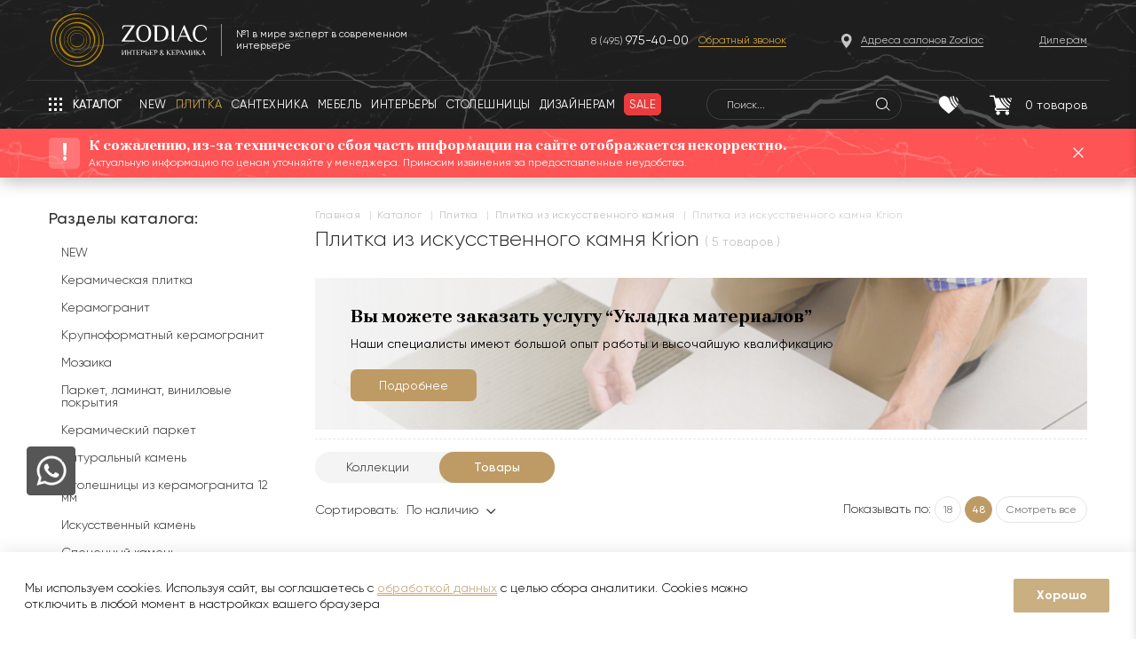

--- FILE ---
content_type: text/html; charset=UTF-8
request_url: https://zcc.ru/catalog/plitka/iskusstvennyy_kamen/krion/items/
body_size: 30921
content:
<!DOCTYPE html>
<html prefix="og: http://ogp.me/ns#" lang="ru" itemscope itemtype="http://schema.org/WebPage">
<head>
<link rel="preconnect" href="https://mc.yandex.ru" crossorigin /><link rel="preconnect" href="https://code.jivosite.com" crossorigin /><link rel="preconnect" href="https://connect.facebook.net" crossorigin /><link rel="preconnect" href="https://www.googletagmanager.com" crossorigin /><link rel="preconnect" href="https://vk.com" crossorigin /><link rel="preconnect" href="https://www.google-analytics.com" crossorigin /><link rel="preconnect" href="https://developers.google.com" crossorigin /><link rel="preconnect" href="https://www.doubleclickbygoogle.com" crossorigin />

    <script data-skip-moving="true">!function(){var t=document.createElement("script");t.type="text/javascript",t.async=!0,t.src='https://vk.com/js/api/openapi.js?169',t.onload=function(){VK.Retargeting.Init("VK-RTRG-1335364-7CcNz"),VK.Retargeting.Hit()},document.head.appendChild(t)}();</script>
    <noscript><img src="https://vk.com/rtrg?p=VK-RTRG-1335364-7CcNz" style="position:fixed; left:-999px;" alt=""/></noscript>

    <meta name="yandex-verification" content="099598ece5bc858a" />
    <!--<meta charset="utf-8" />  -->
        <noscript>
        <div><img src="https://mc.yandex.ru/watch/30904506" style="position:absolute; left:-9999px;" alt=""/></div>
    </noscript>
    <title>Плитка из искусственного камня Krion купить в интернет-магазине Zodiac</title>
    <link rel="canonical" href="/catalog/plitka/iskusstvennyy_kamen/krion/items/" />

    <meta http-equiv="Content-Type" content="text/html; charset=UTF-8" />
<meta name="robots" content="index, follow" />
<meta name="keywords" content=" " />
<meta name="description" content="Плитка из искусственного камня Krion по выгодным ценам. Создайте интерьер мечты вместе с ZODIAC (ЗОДИАК)! Купить в интернет-магазине zcc.ru. гарантия подлинности продукта. Телефон: +7(495) 975 40 00 ☎
" />
<script data-skip-moving="true">(function(w, d, n) {var cl = "bx-core";var ht = d.documentElement;var htc = ht ? ht.className : undefined;if (htc === undefined || htc.indexOf(cl) !== -1){return;}var ua = n.userAgent;if (/(iPad;)|(iPhone;)/i.test(ua)){cl += " bx-ios";}else if (/Windows/i.test(ua)){cl += ' bx-win';}else if (/Macintosh/i.test(ua)){cl += " bx-mac";}else if (/Linux/i.test(ua) && !/Android/i.test(ua)){cl += " bx-linux";}else if (/Android/i.test(ua)){cl += " bx-android";}cl += (/(ipad|iphone|android|mobile|touch)/i.test(ua) ? " bx-touch" : " bx-no-touch");cl += w.devicePixelRatio && w.devicePixelRatio >= 2? " bx-retina": " bx-no-retina";var ieVersion = -1;if (/AppleWebKit/.test(ua)){cl += " bx-chrome";}else if (/Opera/.test(ua)){cl += " bx-opera";}else if (/Firefox/.test(ua)){cl += " bx-firefox";}ht.className = htc ? htc + " " + cl : cl;})(window, document, navigator);</script>







<link href="https://zcc.ru/catalog/plitka/iskusstvennyy_kamen/krion/" rel="canonical" />
    <style>
        @media only screen and (min-width: 0) and (max-width: 767px) {
            .catalog--items .catalog__item .catalog__collection-count {
                display: block !important;
            }
        }

        .main-page.marble-fixed .marble-header--main .header__menu-button,
        .marble-fixed .marble-header .header__menu-button {
            display: none;
        }

    </style>

    <!-- Yandex.Metrika counter -->

    <link rel="icon" type=" image/svg+xml" href="/local/templates/zcc/images/Favicon2.svg"/>
    <meta name="viewport" content="width=device-width, initial-scale=1.0, user-scalable=0">
    <meta name="format-detection" content="telephone=no">
    <meta property="og:type" content="website">
    <meta property="og:url" content="https://zcc.ru/catalog/plitka/iskusstvennyy_kamen/krion/items/">
    <meta property="og:title" content="Плитка из искусственного камня Krion купить в интернет-магазине Zodiac">
    <meta property="og:description" content="Плитка из искусственного камня Krion по выгодным ценам. Создайте интерьер мечты вместе с ZODIAC (ЗОДИАК)! Купить в интернет-магазине zcc.ru. гарантия подлинности продукта. Телефон: +7(495) 975 40 00 ☎
">
    <meta property="og:image" content="https://zcc.ru/zodiac_black.png">
    <meta name="cmsmagazine" content="4203b0fe3014f4dbcc0fb5566e5c2ddb"/>
    <meta name="cmsmagazine" content="05dd1571a43a773c1d44b36f091d48ca"/>
    <meta name="it-rating" content="it-rat-2a6d62a251d2ac083522335ea7eb7ae1"/>

    <style>
        .interiors__callback.active{
            right: 0!important;
        }
       input{
            box-shadow: none;
        }
    </style>
<link rel="preload" href="/bitrix/cache/css/s1_cssinliner_v3/united/1f5f23c962d778671e6f16b2c4b58876.css" as="style"><link href="/bitrix/cache/css/s1_cssinliner_v3/united/1f5f23c962d778671e6f16b2c4b58876.css" type="text/css"  rel="stylesheet" />
</head>
<body class="page">
<img src="https://ut.rktch.com/rt?sg=zodiac_rt" alt="" style="display: none;" width="1" height="1">
<!-- Rating Mail.ru counter -->
<script data-skip-moving="true">
var _tmr = window._tmr || (window._tmr = []);
_tmr.push({id: "3245190", type: "pageView", start: (new Date()).getTime(), pid: "USER_ID"});
(function (d, w, id) {
  if (d.getElementById(id)) return;
  var ts = d.createElement("script"); ts.type = "text/javascript"; ts.async = true; ts.id = id;
  ts.src = "https://top-fwz1.mail.ru/js/code.js";
  var f = function () {var s = d.getElementsByTagName("script")[0]; s.parentNode.insertBefore(ts, s);};
  if (w.opera == "[object Opera]") { d.addEventListener("DOMContentLoaded", f, false); } else { f(); }
})(document, window, "topmailru-code");
</script><noscript><div>
<img src="https://top-fwz1.mail.ru/counter?id=3245190;js=na" style="border:0;position:absolute;left:-9999px;" alt="Top.Mail.Ru" />
</div></noscript>
<!-- //Rating Mail.ru counter -->

<!-- Rating@Mail.ru counter dynamic remarketing appendix -->
<script data-skip-moving="true">
var _tmr = _tmr || [];
_tmr.push({
    type: 'itemView',
    productid: 'VALUE',
    pagetype: 'VALUE',
    list: 'VALUE',
    totalvalue: 'VALUE'
});
</script>
<!-- // Rating@Mail.ru counter dynamic remarketing appendix -->

<div class="mobile_menu md">
    <div class="closeicons hd" style="display:none">
        <div class="burger__line"></div>
        <div class="burger__line"></div>
        <div class="burger__line"></div>
    </div>
    <div class="mobile_menu__inner">
        <div class="mobile_menu__mobile_search">
            <div class="mobile_search">
                <form action="/search/" method="GET">
                    <input type="text" name="q" placeholder="Что вы хотите найти...">
                </form>
                <span class="mobile-header-search__icon"></span>
            </div>
        </div>
        <div class="mobile__menu">
            
	<ul class="mobile_nav">
        <li class="mobile_nav__back">Назад</li>
                    
        
                            <li>
                                        <a href="javascript:void(0);" class="root-item ">
                        <span class="root-item__text">ПЛИТКА</span>
                        <span class="root-item__link" onclick="window.location.href = '/catalog/plitka/'">(смотреть все)</span>
                    </a>
                    <ul>
            
        
        
                    
        
            
                                    <li class="  "><a href="javascript:void(window.location.href = '/catalog/plitka/keramicheskaya_plitka/');">Керамическая плитка</a></li>
                
            
        
        
                    
        
            
                                    <li class="  "><a href="javascript:void(window.location.href = '/catalog/plitka/keramogranit/');">Керамогранит</a></li>
                
            
        
        
                    
        
            
                                    <li class="  "><a href="javascript:void(window.location.href = '/catalog/plitka/krupnoformatnyy_keramogranit/');">Крупноформатный керамогранит</a></li>
                
            
        
        
                    
        
            
                                    <li class="  "><a href="javascript:void(window.location.href = '/catalog/plitka/mozaika/');">Мозаика</a></li>
                
            
        
        
                    
        
            
                                    <li class="  "><a href="javascript:void(window.location.href = '/catalog/plitka/parket_laminat_vinilovye_pokrytiya/');">Паркет, ламинат, виниловые покрытия</a></li>
                
            
        
        
                    
        
            
                                    <li class="  "><a href="javascript:void(window.location.href = '/catalog/plitka/keramicheskiy_parket/');">Керамический паркет</a></li>
                
            
        
        
                    
        
            
                                    <li class="  "><a href="javascript:void(window.location.href = '/catalog/plitka/naturalnyy_kamen/');">Натуральный камень</a></li>
                
            
        
        
                    
        
            
                                    <li class="  "><a href="javascript:void(window.location.href = '/catalog/plitka/keramogranit_12_mm_dlya_izdeliy/');">Столешницы из керамогранита 12 мм </a></li>
                
            
        
        
                    
        
            
                                    <li class="item-selected  "><a href="javascript:void(window.location.href = '/catalog/plitka/iskusstvennyy_kamen/');">Искусственный камень</a></li>
                
            
        
        
                                </ul></li>        
        
                            <li>
                                        <a href="javascript:void(0);" class="root-item wrapping-fix">
                        <span class="root-item__text">САНТЕХНИКА</span>
                        <span class="root-item__link" onclick="window.location.href = '/catalog/santekhnika/'">(смотреть все)</span>
                    </a>
                    <ul>
            
        
        
                    
        
            
                                    <li class="  "><a href="javascript:void(window.location.href = '/catalog/santekhnika/unitazy/');">Унитазы</a></li>
                
            
        
        
                    
        
            
                                    <li class="  "><a href="javascript:void(window.location.href = '/catalog/santekhnika/bide/');">Биде</a></li>
                
            
        
        
                    
        
            
                                    <li class="  "><a href="javascript:void(window.location.href = '/catalog/santekhnika/instalyatsii/');">Инсталяции</a></li>
                
            
        
        
                    
        
            
                                    <li class="  "><a href="javascript:void(window.location.href = '/catalog/santekhnika/knopki/');">Кнопки</a></li>
                
            
        
        
                    
        
            
                                    <li class="  "><a href="javascript:void(window.location.href = '/catalog/santekhnika/rakoviny/');">Раковины</a></li>
                
            
        
        
                    
        
            
                                    <li class="  "><a href="javascript:void(window.location.href = '/catalog/santekhnika/smesiteli/');">Смесители</a></li>
                
            
        
        
                    
        
            
                                    <li class="  "><a href="javascript:void(window.location.href = '/catalog/santekhnika/dushevye_paneli/');">Душевые панели</a></li>
                
            
        
        
                    
        
            
                                    <li class="  "><a href="javascript:void(window.location.href = '/catalog/santekhnika/dushevye_stoyki/');">Душевые стойки</a></li>
                
            
        
        
                    
        
            
                                    <li class="  "><a href="javascript:void(window.location.href = '/catalog/santekhnika/dushevye_ograzhdeniya/');">Душевые ограждения</a></li>
                
            
        
        
                    
        
            
                                    <li class="  "><a href="javascript:void(window.location.href = '/catalog/santekhnika/dushevye_poddony_i_trapy/');">Душевые поддоны и трапы</a></li>
                
            
        
        
                    
        
            
                                    <li class="  "><a href="javascript:void(window.location.href = '/catalog/santekhnika/vanny/');">Ванны</a></li>
                
            
        
        
                    
        
            
                                    <li class="  "><a href="javascript:void(window.location.href = '/catalog/santekhnika/dush/');">Душ</a></li>
                
            
        
        
                    
        
            
                                    <li class="  "><a href="javascript:void(window.location.href = '/catalog/santekhnika/radiatory/');">Радиаторы</a></li>
                
            
        
        
                    
        
            
                                    <li class="  "><a href="javascript:void(window.location.href = '/catalog/santekhnika/aksessuary_dlya_vannoy/');">Аксессуары для ванной</a></li>
                
            
        
        
                    
        
            
                                    <li class="  "><a href="javascript:void(window.location.href = '/catalog/santekhnika/komplektuyushchie/');">Комплектующие</a></li>
                
            
        
        
                                </ul></li>        
        
                            <li>
                                        <a href="javascript:void(0);" class="root-item ">
                        <span class="root-item__text">МЕБЕЛЬ</span>
                        <span class="root-item__link" onclick="window.location.href = '/catalog/mebel_dlya_vannoy/'">(смотреть все)</span>
                    </a>
                    <ul>
            
        
        
                    
        
            
                                    <li class="  "><a href="javascript:void(window.location.href = '/catalog/mebel_dlya_vannoy/komplekty_mebeli/');"> Комплекты мебели</a></li>
                
            
        
        
                    
        
            
                                    <li class="  "><a href="javascript:void(window.location.href = '/catalog/mebel_dlya_vannoy/zerkala/');">Зеркала</a></li>
                
            
        
        
                    
        
            
                                    <li class="  "><a href="javascript:void(window.location.href = '/catalog/mebel_dlya_vannoy/mebelnye_garnitury/');">Мебельные гарнитуры</a></li>
                
            
        
        
                    
        
            
                                    <li class="  "><a href="javascript:void(window.location.href = '/catalog/mebel_dlya_vannoy/svetilniki/');">Светильники</a></li>
                
            
        
        
                    
        
            
                                    <li class="  "><a href="javascript:void(window.location.href = '/catalog/mebel_dlya_vannoy/myagkaya_mebel/');">Мягкая мебель</a></li>
                
            
        
        
                    
        
            
                                    <li class="  "><a href="javascript:void(window.location.href = '/catalog/mebel_dlya_vannoy/stoly_i_stulya/');">Столы и стулья</a></li>
                
            
        
        
                    
        
            
                                    <li class="  "><a href="javascript:void(window.location.href = '/catalog/mebel_dlya_vannoy/shkafy/');">Шкафы</a></li>
                
            
        
        
                                </ul></li>        
        
            
                                    <li class=" "><a href="javascript:void(window.location.href = '/interiors/?type=Кухня');" class=" ">КУХНИ</a></li>
                
            
        
        
                    
        
                            <li>
                                        <a href="javascript:void(0);" class="root-item wrapping-fix">
                        <span class="root-item__text">СОПУТСТВУЮЩИЕ ТОВАРЫ</span>
                        <span class="root-item__link" onclick="window.location.href = '/catalog/soputstvuyushchie_tovary/'">(смотреть все)</span>
                    </a>
                    <ul>
            
        
        
                    
        
            
                                    <li class="  "><a href="javascript:void(window.location.href = '/catalog/soputstvuyushchie_tovary/kley_1/');">Клей</a></li>
                
            
        
        
                    
        
            
                                    <li class="  "><a href="javascript:void(window.location.href = '/catalog/soputstvuyushchie_tovary/dekorativnye_profili_plintusa/');">Декоративные профили, плинтуса</a></li>
                
            
        
        
                    
        
            
                                    <li class="  "><a href="javascript:void(window.location.href = '/catalog/soputstvuyushchie_tovary/zatirka_1/');">Затирка</a></li>
                
            
        
        
                                </ul></li>        
        
                            <li>
                                        <a href="javascript:void(0);" class="root-item wrapping-fix">
                        <span class="root-item__text">Товары с экспозиции</span>
                        <span class="root-item__link" onclick="window.location.href = '/catalog/exposition/'">(смотреть все)</span>
                    </a>
                    <ul>
            
        
        
                    
        
            
                                    <li class="  "><a href="javascript:void(window.location.href = '/catalog/exposition/mebel/');">МЕБЕЛЬ</a></li>
                
            
        
        
                    
        
            
                                    <li class="  "><a href="javascript:void(window.location.href = '/catalog/exposition/plitka_1/');">ПЛИТКА</a></li>
                
            
        
        
                    
        
            
                                    <li class="  "><a href="javascript:void(window.location.href = '/catalog/exposition/santekhnika_1/');">САНТЕХНИКА</a></li>
                
            
        
        
                                </ul></li>        
        
            
                                    <li class=" interery__hidden"><a href="javascript:void(window.location.href = '/interiors/');" class=" ">ИНТЕРЬЕРЫ</a></li>
                
            
        
        
    
    
        <li class="salon_address"><a href="javascript:void(window.location.href = '/where_buy/');"><span>Адреса салонов</span></a></li>

					</ul>

        </div>
                    <div class="mobile_menu__bottom">
                <div class="mobile_menu__phone">
                    <a href="tel:+74959754000" class="header__phone">+7 (495) <span
                                class="header__phone--bigger">975-40-00</span></a>
                </div>
                <div class="mobile_menu__button">
                    <button class="z-button openCallbackForm">Заказать обратный звонок</button>
                </div>
            </div> <!-- mobile_menu__bottom -->
            </div>
</div> <!-- mobile_menu -->

<div class="wrapper">

            <header class="marble-header">
            <div class="header__inner header__background">
                <div class="container">
                    <div class="header__content">
                        <div class="header__top">
                            <div class="header-top__inner flex-row">
                                <span class="header__menu-button header__menu-button--dropdown header__menu-button--mobile xs"></span>
                                <div class="wrapper__shadow"></div>
                                <div class="header__logo">
                                    <div class="header-logo__inner flex-row">
                                        <div class="header-logo__image">
                                            <a href="/" class="header-logo__link">
                                                <img src="/local/templates/zcc/images/header/header-logo.svg"
                                                     alt="Zodiac - интерьер & керамика">
                                            </a>
                                        </div>
                                        <span class="header-logo__line no-xs"></span>
                                        <div class="header-logo__text no-xs">
                                            <span>№1 в мире эксперт в современном интерьере</span>
                                        </div>
                                    </div>
                                </div>
                                                                    <div class="header__phones no-md">
                                        <div class="header-phones__inner">
                                            <a href="tel:+74959754000" class="header__phone">8 (495) <span
                                                        class="header__phone--bigger">975-40-00</span></a>

                                            <span class="header-phone__callback openCallbackForm">Обратный звонок</span>
                                        </div>
                                    </div>
                                                                <div class="header__address no-md">
                                    <div class="header-address__inner">
                                        <a href="javascript:void(window.location.href = '/where_buy/');"
                                           class="header-address__link"><span>Адреса салонов Zodiac</span></a>
                                    </div>
                                </div>
                                <div class="header__diler no-md">
                                    <div class="header-diler__inner">
                                        <a href="javascript:void(window.location.href = '/about/fordealers/');"
                                           class="header-diler__link"><span>Дилерам</span></a>
                                    </div>
                                </div>
                            </div>
                        </div>
                        <div class="header__bottom flex-row">
                            <div class="header-bottom__inner flex-row">
                                <div class="header__nav">
                                    <div class="header-nav__inner flex-row no-xs">
                                        <div class="header-fixed__logo">
                                            <a href="/" class="header-logo__link">
                                                <img src="/local/templates/zcc/images/header/header-logo.svg"
                                                     alt="Zodiac - интерьер & керамика">
                                            </a>
                                        </div>
                                        <span class="header__menu-button header__menu-button--dropdown"><span
                                                    class="no-md">Каталог</span><span class="md">Меню</span></span>
                                        <nav class="header__nav-list" itemscope
                                             itemtype="http://schema.org/SiteNavigationElement">
                                            
<ul class="topmenu__row fade-hover" itemprop="about" itemscope itemtype="http://schema.org/ItemList">
			<li class="" itemprop="itemListElement" itemscope itemtype="http://schema.org/ItemList"><a href="/new/" itemprop="url"><span>NEW</span></a><meta itemprop="name" content="NEW" /></li>
	
			<li class="" itemprop="itemListElement" itemscope itemtype="http://schema.org/ItemList"><a itemprop="url" href="/catalog/plitka/" class="selected"><span>Плитка</span></a><meta itemprop="name" content="Плитка" /></li>
	
			<li class="" itemprop="itemListElement" itemscope itemtype="http://schema.org/ItemList"><a href="/catalog/santekhnika/" itemprop="url"><span>Сантехника</span></a><meta itemprop="name" content="Сантехника" /></li>
	
			<li class="" itemprop="itemListElement" itemscope itemtype="http://schema.org/ItemList"><a href="/catalog/mebel_dlya_vannoy/" itemprop="url"><span>Мебель</span></a><meta itemprop="name" content="Мебель" /></li>
	
			<li class="" itemprop="itemListElement" itemscope itemtype="http://schema.org/ItemList"><a href="/interiors/" itemprop="url"><span>Интерьеры</span></a><meta itemprop="name" content="Интерьеры" /></li>
	
			<li class="" itemprop="itemListElement" itemscope itemtype="http://schema.org/ItemList"><a href="/catalog/plitka/keramogranit_12_mm_dlya_izdeliy/" itemprop="url"><span>Столешницы</span></a><meta itemprop="name" content="Столешницы" /></li>
	
			<li class="" itemprop="itemListElement" itemscope itemtype="http://schema.org/ItemList"><a href="/design/" itemprop="url"><span>Дизайнерам</span></a><meta itemprop="name" content="Дизайнерам" /></li>
	
			<li class="" itemprop="itemListElement" itemscope itemtype="http://schema.org/ItemList"><a href="/sale/" itemprop="url"><span>Sale</span></a><meta itemprop="name" content="Sale" /></li>
	
</ul>
                                        </nav>
                                                                                    <div class="header__phones no-md">
                                                <div>
                                                    <a href="tel:+74959754000" class="header__phone">8 (495) <span
                                                                class="header__phone--bigger">975-40-00</span></a>
                                                </div>
                                                <div>
                                                    <span class="header-phone__callback openCallbackForm">Обратный звонок</span>
                                                </div>
                                            </div>
                                                                                

    <div class="header__search no-md">
        <form id="marble-search-form" class="search_active" action="/search/">
            <input id="title-search-input__1" type="text" name="q" placeholder="Поиск..."
                   value=""
                   autocomplete="off" class="header-search__input"/>
        </form>
        <span class="header-search__icon" id="js-marble-search"></span>

        <div id="title-search-input3" style="display:none;"></div>

    </div>

<input type="hidden" class="search_index2" value="1">
<style>
    .search-button {
        font-size: 1.2em !important;
    }

    .search-query {
        background: #F8F7F7 !important;
        border-color: #D9D9D9 !important;
        width: 99% !important;
        font-size: 1.3em !important;
    }
</style>
<style>
    .marble-header .header__bottom {
        overflow: visible;
    }

    .header__search--list-wrap {
        position: absolute;
        top: 40px;
        left: 0;
        z-index: 999999;
        width: 440px;
        display: none;
    }

    .header__search.active .header__search--list-wrap,
    .search-page form.search_active .header__search--list-wrap {
        display: block;
    }

    .header__search--list {
        background: #FFFFFF;
        box-shadow: 0px 0px 15px rgb(0 0 0 / 10%);
        border-radius: 7px;
        overflow: hidden;
    }

    .header__search--list-row,
    .header__search--list-row a {
        display: flex;
        align-items: center;
        position: relative;
    }

    .header__search--list-row {
        transition: background .3s ease-out;
    }

    .header__search--list-row a {
        padding: 4px 10px 4px 20px;
        min-height: 57px;
        width: 100%;
    }

    .header__search--list-row:hover {
        background: #F9F9F9;
    }

    .header__search--list-row:hover + .header__search--list-row a:after,
    .header__search--list-row:hover a:after {
        background: transparent;
    }

    .header__search--list-row a:hover {
        border-bottom: none;
    }

    .header__search--list-row a:after {
        content: '';
        display: block;
        position: absolute;
        right: 10px;
        top: 0;
        height: 1px;
        width: calc(100% - 85px);
        background: #E5E5E5;
        transition: background .3s ease-out;
    }

    .header__search--list-row .search__list--img {
        display: flex;
        display: flex;
        align-items: center;
        justify-content: center;
        width: 40px;
        min-width: 40px;
        height: 40px;
        margin-right: 15px;
    }

    .header__search--list-row .search__list--info {
        display: flex;
        align-items: center;
        justify-content: space-between;
        width: calc(100% - 55px);
    }

    .header__search--list-row.all-results .search__list--info {
        width: 100%;
        position: relative;
    }

    .header__search--list-row.all-results .search__list--info:after {
        content: url('/local/templates/zcc/images/search__list--type.svg');
        position: absolute;
        right: 10px;
        top: 0;
    }

    .header__search--list-row .search__list--title {
        display: flex;
        flex-direction: column;
        align-items: flex-start;
        font-family: Gilroy;
        font-weight: normal;
        font-size: 14px;
        line-height: 16px;
        color: #2D2D2D;
        width: 100%;
    }

    .header__search--list-row .search__list--title .title {
        text-align: left;
        font-size: 14px;
        line-height: 16px;
        color: #2D2D2D;
        max-width: 79%;
        overflow: hidden;
        display: -webkit-box;
        -webkit-line-clamp: 2;
        -webkit-box-orient: vertical;
    }

    .header__search--list-row .search__list--title .subtitle {
        font-size: 12px;
        line-height: 14px;
        color: #747474;
        margin-top: 2px;
    }

    .header__search--list-row .search__list--type {
        font-size: 12px;
        line-height: 13px;
        text-align: right;
        color: #747474;
        padding-right: 22px;
        position: relative;
        margin-right: 10px;
    }

    .header__search--list-row .search__list--type:after {
        content: url('/local/templates/zcc/images/search__list--type.svg');
        position: absolute;
        right: 0;
        top: 0;
    }

    .search-page h1 {
        margin-top: 22px;
        margin-bottom: 29px;
    }

    div.search-page input.search-query {
        padding-left: 50px;
        background-color: #F4F4F4;
        border: 1px solid #E5E5E5;
        border-radius: 30px;

        background-repeat: no-repeat !important;
        background-position: 14px 7px !important;
        font-weight: normal;
        font-size: 14px;
        line-height: 16px;
        color: #2D2D2D;
        background-image: url('/local/templates/zcc/images/search-query-icon.svg') !important;
    }

    .search-page form.search_active {
        position: relative;
    }

    .search-page form.search_active .header__search--list-wrap {
        width: 620px;
        left: -10px;
        top: -10px;
    }

    .search-page form.search_active .header__search--list {
        padding-top: 45px;
    }

    .search-page form.search_active table {
        z-index: 9999999;
        position: relative;
    }

    .search-page form.search_active .header__search--list-row:first-child a:after {
        background: transparent;
    }

    .search-page form.search_active .header__search--list-row .search__list--title .title {
        max-width: 95%;
    }

    .marble-header .header__nav {
        overflow: visible;
    }

    .marble-header .header-fixed__logo {
        display: none;
    }

    body.page.marble-fixed .marble-header .header-fixed__logo {
        display: block;
    }

    body.page .header__search--list-wrap {
        width: 400px;
    }

    @media only screen and (min-width: 0) and (max-width: 1690px) {
        .header__search--list-wrap {
            width: 420px;
        }
    }

    @media only screen and (min-width: 0) and (max-width: 1280px) {
        .header__search--list-wrap {
            width: 340px;
        }

        body.page .header__search--list-wrap {
            width: 400px;
        }
    }

    @media only screen and (min-width: 0) and (max-width: 1220px) {
        body.page .header__search--list-wrap {
            width: 380px;
        }
    }

    @media only screen and (min-width: 0) and (max-width: 767px) {
        .search-page form.search_active .header__search--list-wrap {
            max-width: 620px;
            width: calc(100% + 20px);
        }
    }

    .search-page form.search_active .header__search--list-wrap {
        width: 620px;
        left: -10px;
        top: -10px;
    }
</style>

                                    </div>
                                </div>
                                <div class="header__panel">
                                    <div class="header-panel__inner">
                                        <div class="header__buttons flex-row">
                                            <div class="header__favorites dblock header__button-container">
                                                <a href="javascript:void(window.location.href = '/search/');"
                                                   class="header__button"> <span class="header-search__icon1"
                                                                                 id="js-marble-search"></span></a>
                                            </div>
                                            <div class="header__favorites header__button-container">
                                                                                                <a href="javascript:void(window.location.href = '/favorite/');"
                                                   class="header__button">
                                                    <img src="/local/templates/zcc/images/header/header-heart-icon.svg"
                                                         class="header-button__icon" alt="Избранное">
                                                    <span class="header-button__count"
                                                          id="favor_count" style="display:none;">0</span>
                                                </a>
                                            </div>

                                            <div id="bx_basketFKauiI" class="header__basket header__button-container"><!--'start_frame_cache_bx_basketFKauiI'--><a href="/personal/cart/" class="header__button">
    <img src="/local/templates/zcc/images/header/header-basket-icon.svg" class="header-button__icon" alt="Корзина">
        <span class="header-button__count">0<span class="header-button__count-phrase no-xs">&nbsp;товаров</span></span>
</a>
<!--'end_frame_cache_bx_basketFKauiI'--></div>
                                        </div>
                                    </div>
                                </div>
                            </div>
                        </div>
                    </div>
                    <div class="header__notch no-xs"></div>
                </div>
            </div>
            <div class="header__dropdown-menu no-md">
                <div class="container">
                    

<div class="cat-menu">
    <div class="cat-menu__back"></div>
    <div class="cat-menu__shadow"></div>
    <ul class="cat-menu__list">
            
                

        
                            <li><a href="javascript:void(window.location.href = '/catalog/plitka/');" class="root-item-selected">ПЛИТКА</a>
                    <ul>
            

        
        
            
                

        
            
                                    <li class="">
                        <a href="javascript:void(window.location.href = '/catalog/plitka/keramicheskaya_plitka/');">Керамическая плитка</a>
                    </li>
                
            
        
        
            
                

        
            
                                    <li class="">
                        <a href="javascript:void(window.location.href = '/catalog/plitka/keramogranit/');">Керамогранит</a>
                    </li>
                
            
        
        
            
                

        
            
                                    <li class="">
                        <a href="javascript:void(window.location.href = '/catalog/plitka/krupnoformatnyy_keramogranit/');">Крупноформатный керамогранит</a>
                    </li>
                
            
        
        
            
                

        
            
                                    <li class="">
                        <a href="javascript:void(window.location.href = '/catalog/plitka/mozaika/');">Мозаика</a>
                    </li>
                
            
        
        
            
                

        
            
                                    <li class="">
                        <a href="javascript:void(window.location.href = '/catalog/plitka/parket_laminat_vinilovye_pokrytiya/');">Паркет, ламинат, виниловые покрытия</a>
                    </li>
                
            
        
        
            
                

        
            
                                    <li class="">
                        <a href="javascript:void(window.location.href = '/catalog/plitka/keramicheskiy_parket/');">Керамический паркет</a>
                    </li>
                
            
        
        
            
                

        
            
                                    <li class="">
                        <a href="javascript:void(window.location.href = '/catalog/plitka/naturalnyy_kamen/');">Натуральный камень</a>
                    </li>
                
            
        
        
            
                

        
            
                                    <li class="">
                        <a href="javascript:void(window.location.href = '/catalog/plitka/keramogranit_12_mm_dlya_izdeliy/');">Столешницы из керамогранита 12 мм </a>
                    </li>
                
            
        
        
            
                

        
            
                                    <li class="item-selected">
                        <a href="javascript:void(window.location.href = '/catalog/plitka/iskusstvennyy_kamen/');">Искусственный камень</a>
                    </li>
                
            
        
        
            
                    </ul></li>                

        
                            <li><a href="javascript:void(window.location.href = '/catalog/santekhnika/');" class="root-item">САНТЕХНИКА</a>
                    <ul>
            

        
        
            
                

        
            
                                    <li class="">
                        <a href="javascript:void(window.location.href = '/catalog/santekhnika/unitazy/');">Унитазы</a>
                    </li>
                
            
        
        
            
                

        
            
                                    <li class="">
                        <a href="javascript:void(window.location.href = '/catalog/santekhnika/bide/');">Биде</a>
                    </li>
                
            
        
        
            
                

        
            
                                    <li class="">
                        <a href="javascript:void(window.location.href = '/catalog/santekhnika/instalyatsii/');">Инсталяции</a>
                    </li>
                
            
        
        
            
                

        
            
                                    <li class="">
                        <a href="javascript:void(window.location.href = '/catalog/santekhnika/knopki/');">Кнопки</a>
                    </li>
                
            
        
        
            
                

        
            
                                    <li class="">
                        <a href="javascript:void(window.location.href = '/catalog/santekhnika/rakoviny/');">Раковины</a>
                    </li>
                
            
        
        
            
                

        
            
                                    <li class="">
                        <a href="javascript:void(window.location.href = '/catalog/santekhnika/smesiteli/');">Смесители</a>
                    </li>
                
            
        
        
            
                

        
            
                                    <li class="">
                        <a href="javascript:void(window.location.href = '/catalog/santekhnika/dushevye_paneli/');">Душевые панели</a>
                    </li>
                
            
        
        
            
                

        
            
                                    <li class="">
                        <a href="javascript:void(window.location.href = '/catalog/santekhnika/dushevye_stoyki/');">Душевые стойки</a>
                    </li>
                
            
        
        
            
                

        
            
                                    <li class="">
                        <a href="javascript:void(window.location.href = '/catalog/santekhnika/dushevye_ograzhdeniya/');">Душевые ограждения</a>
                    </li>
                
            
        
        
            
                

        
            
                                    <li class="">
                        <a href="javascript:void(window.location.href = '/catalog/santekhnika/dushevye_poddony_i_trapy/');">Душевые поддоны и трапы</a>
                    </li>
                
            
        
        
            
                

        
            
                                    <li class="">
                        <a href="javascript:void(window.location.href = '/catalog/santekhnika/vanny/');">Ванны</a>
                    </li>
                
            
        
        
            
                

        
            
                                    <li class="">
                        <a href="javascript:void(window.location.href = '/catalog/santekhnika/dush/');">Душ</a>
                    </li>
                
            
        
        
            
                

        
            
                                    <li class="">
                        <a href="javascript:void(window.location.href = '/catalog/santekhnika/radiatory/');">Радиаторы</a>
                    </li>
                
            
        
        
            
                

        
            
                                    <li class="">
                        <a href="javascript:void(window.location.href = '/catalog/santekhnika/aksessuary_dlya_vannoy/');">Аксессуары для ванной</a>
                    </li>
                
            
        
        
            
                

        
            
                                    <li class="">
                        <a href="javascript:void(window.location.href = '/catalog/santekhnika/komplektuyushchie/');">Комплектующие</a>
                    </li>
                
            
        
        
            
                    </ul></li>                

        
                            <li><a href="javascript:void(window.location.href = '/catalog/mebel_dlya_vannoy/');" class="root-item">МЕБЕЛЬ</a>
                    <ul>
            

        
        
            
                

        
            
                                    <li class="">
                        <a href="javascript:void(window.location.href = '/catalog/mebel_dlya_vannoy/komplekty_mebeli/');"> Комплекты мебели</a>
                    </li>
                
            
        
        
            
                

        
            
                                    <li class="">
                        <a href="javascript:void(window.location.href = '/catalog/mebel_dlya_vannoy/zerkala/');">Зеркала</a>
                    </li>
                
            
        
        
            
                

        
            
                                    <li class="">
                        <a href="javascript:void(window.location.href = '/catalog/mebel_dlya_vannoy/mebelnye_garnitury/');">Мебельные гарнитуры</a>
                    </li>
                
            
        
        
            
                

        
            
                                    <li class="">
                        <a href="javascript:void(window.location.href = '/catalog/mebel_dlya_vannoy/svetilniki/');">Светильники</a>
                    </li>
                
            
        
        
            
                

        
            
                                    <li class="">
                        <a href="javascript:void(window.location.href = '/catalog/mebel_dlya_vannoy/myagkaya_mebel/');">Мягкая мебель</a>
                    </li>
                
            
        
        
            
                

        
            
                                    <li class="">
                        <a href="javascript:void(window.location.href = '/catalog/mebel_dlya_vannoy/stoly_i_stulya/');">Столы и стулья</a>
                    </li>
                
            
        
        
            
                

        
            
                                    <li class="">
                        <a href="javascript:void(window.location.href = '/catalog/mebel_dlya_vannoy/shkafy/');">Шкафы</a>
                    </li>
                
            
        
        
            
                    </ul></li>                                    

        
            
                                    <li>
                        <a href="javascript:void(window.location.href = '/interiors/?type=Кухня');" class="root-item">
                            КУХНИ                        </a>
                        <!--Чтобы отобразить бренд во вкладке "КУХНИ"-->
                                                    <ul></ul>
                                            </li>
                
            
        
        
            
                

        
                            <li><a href="javascript:void(window.location.href = '/catalog/soputstvuyushchie_tovary/');" class="root-item">СОПУТСТВУЮЩИЕ ТОВАРЫ</a>
                    <ul>
            

        
        
            
                

        
            
                                    <li class="">
                        <a href="javascript:void(window.location.href = '/catalog/soputstvuyushchie_tovary/kley_1/');">Клей</a>
                    </li>
                
            
        
        
            
                

        
            
                                    <li class="">
                        <a href="javascript:void(window.location.href = '/catalog/soputstvuyushchie_tovary/dekorativnye_profili_plintusa/');">Декоративные профили, плинтуса</a>
                    </li>
                
            
        
        
            
                

        
            
                                    <li class="">
                        <a href="javascript:void(window.location.href = '/catalog/soputstvuyushchie_tovary/zatirka_1/');">Затирка</a>
                    </li>
                
            
        
        
                                            
                    </ul></li>                

        
            
                                    <li>
                        <a href="javascript:void(window.location.href = '/interiors/');" class="root-iteminterery__hidden">
                            ИНТЕРЬЕРЫ                        </a>
                        <!--Чтобы отобразить бренд во вкладке "КУХНИ"-->
                                            </li>
                
            
        
        
    
        </ul>
</div> <!-- cat-menu -->
                </div>
            </div>
                <div class="info--attention">
        <div class="container">
            <div class="info--attention-icon">!</div>
            <div class="info--attention-text">
                                    <p class="upper"><b>К сожалению, из-за технического сбоя часть информации на сайте отображается некорректно. </b></p>
                    <p>Актуальную информацию по ценам уточняйте у менеджера. Приносим извинения за предоставленные неудобства.</p>
                            </div>
            <button class="info--attention-close"></button>
        </div>
    </div>
        </header>
        <main>
                

                <div class="container content-container">
            <div class="header__notch xs"></div>
            <section>
                <div class="r-row ajax_moy">
                    <!-- КОНТЕНТНАЯ ОБЛАСТЬ (start) -->
<div class="row">
    <!--Узнать браузер-->
            <div class="filter__popup-wrapper md">
            <div class="filter__shadow"></div>
            <div class="filter__popup" id="mobile-filter">
                <div class="filter__head table">
                    <div class="filter__cell filter__title cell">Фильтр</div>
                </div>
                <div id="filter_mobile__init"></div>
            </div>
        </div>
    
    <div class="main__left lines-3 no-md">

        <div class="sections_list">

	<div class="sections_catalog">
		<div class="sections_catalog__title">Разделы каталога:</div>

                             <div  class="sections_catalog__item ">
                <a href="/new/plitka/">
                    <div class="sections_catalog__name"><span>NEW</span></div>
                </a>
            </div>
				<div id="bx_1847241719_61" class="sections_catalog__item ">
				<a href="/catalog/plitka/keramicheskaya_plitka/items/">
					<div class="sections_catalog__name"><span>Керамическая плитка</span></div>
				</a>
			</div>
					<div id="bx_1847241719_62" class="sections_catalog__item ">
				<a href="/catalog/plitka/keramogranit/items/">
					<div class="sections_catalog__name"><span>Керамогранит</span></div>
				</a>
			</div>
					<div id="bx_1847241719_63" class="sections_catalog__item ">
				<a href="/catalog/plitka/krupnoformatnyy_keramogranit/items/">
					<div class="sections_catalog__name"><span>Крупноформатный керамогранит</span></div>
				</a>
			</div>
					<div id="bx_1847241719_64" class="sections_catalog__item ">
				<a href="/catalog/plitka/mozaika/items/">
					<div class="sections_catalog__name"><span>Мозаика</span></div>
				</a>
			</div>
					<div id="bx_1847241719_65" class="sections_catalog__item sections_catalog__close">
				<a href="/catalog/plitka/parket_laminat_vinilovye_pokrytiya/items/">
					<div class="sections_catalog__name"><span>Паркет, ламинат, виниловые покрытия</span></div>
				</a>
			</div>
					<div id="bx_1847241719_67" class="sections_catalog__item sections_catalog__close">
				<a href="/catalog/plitka/keramicheskiy_parket/items/">
					<div class="sections_catalog__name"><span>Керамический паркет</span></div>
				</a>
			</div>
					<div id="bx_1847241719_90" class="sections_catalog__item sections_catalog__close">
				<a href="/catalog/plitka/naturalnyy_kamen/items/">
					<div class="sections_catalog__name"><span>Натуральный камень</span></div>
				</a>
			</div>
					<div id="bx_1847241719_388" class="sections_catalog__item sections_catalog__close">
				<a href="/catalog/plitka/keramogranit_12_mm_dlya_izdeliy/items/">
					<div class="sections_catalog__name"><span>Столешницы из керамогранита 12 мм </span></div>
				</a>
			</div>
					<div id="bx_1847241719_146" class="sections_catalog__item sections_catalog__close">
				<a href="/catalog/plitka/iskusstvennyy_kamen/items/">
					<div class="sections_catalog__name"><span>Искусственный камень</span></div>
				</a>
			</div>
		                <div  class="sections_catalog__item ">
            <a href="/catalog/plitka/spechennyy-kamen/">
                <div class="sections_catalog__name"><span>Спеченный камень</span></div>
            </a>
        </div>
        					<div class="sections_catalog__item sections_catalog__open">
				<a href="javascript:void(0);"><span>Еще разделы</span><i></i></a>
			</div>
			</div>
</div>
        <div class="r-row z-filter">
            <div id="j-showfilter">
                                    <div class="bx-filter bx-black ">
	<div class="closeicons" style="">
       <div class="burger__line"></div>
       <div class="burger__line"></div>
       <div class="burger__line"></div>
	</div>
	<div class="bx-filter-section container-fluid">
		<form name="_form" action="/catalog/plitka/iskusstvennyy_kamen/filter/proizvoditel-is-krion/apply/?type=items" method="get" class="smartfilter" id="filter_form">
						<input type="hidden" name="type" id="type" value="items" />
						<div class="row">
				
											<div class="col-lg-12 bx-filter-parameters-box bx-active">
						<span class="bx-filter-container-modef"></span>
                        
						<div class="bx-filter-block" data-role="bx_filter_block">
							<div class="row bx-filter-parameters-box-container">
																<div class="col-xs-12">
																					<div class="checkbox">
												<label data-role="label_arrCatalogFilter_562_1056504663" class="bx-filter-param-label " for="arrCatalogFilter_562_1056504663">
													<span class="bx-filter-input-checkbox">
														<input
															type="checkbox"
															value="Y"
															name="arrCatalogFilter_562_1056504663"
															id="arrCatalogFilter_562_1056504663"
																														onclick="smartFilter.click(this)"
														/>
														<span class="bx-filter-param-text" title="В наличии">В наличии<span class="bx-filter-param-text__count no-md">(<span data-role="count_arrCatalogFilter_562_1056504663">4</span>)</span></span>
													</span>
												</label>
											</div>
																					<div class="checkbox">
												<label data-role="label_arrCatalogFilter_562_1241500609" class="bx-filter-param-label " for="arrCatalogFilter_562_1241500609">
													<span class="bx-filter-input-checkbox">
														<input
															type="checkbox"
															value="Y"
															name="arrCatalogFilter_562_1241500609"
															id="arrCatalogFilter_562_1241500609"
																														onclick="smartFilter.click(this)"
														/>
														<span class="bx-filter-param-text" title="Распродажа">Распродажа<span class="bx-filter-param-text__count no-md">(<span data-role="count_arrCatalogFilter_562_1241500609">3</span>)</span></span>
													</span>
												</label>
											</div>
																			</div>
														</div>
							<div style="clear: both"></div>
						</div>
					</div>
									
											<div class="col-lg-12 bx-filter-parameters-box bx-active">
						<span class="bx-filter-container-modef"></span>
                        						<div class="bx-filter-parameters-box-title" onclick="smartFilter.hideFilterProps(this)">
							<span class="bx-filter-parameters-box-hint">Цвет																<i data-role="prop_angle" class="fa fa-angle-up"></i>
							</span>
						</div>
                        
						<div class="bx-filter-block" data-role="bx_filter_block">
							<div class="row bx-filter-parameters-box-container">
																<div class="col-xs-12">
																					<div class="checkbox">
												<label data-role="label_arrCatalogFilter_124_4256036667" class="bx-filter-param-label " for="arrCatalogFilter_124_4256036667">
													<span class="bx-filter-input-checkbox">
														<input
															type="checkbox"
															value="Y"
															name="arrCatalogFilter_124_4256036667"
															id="arrCatalogFilter_124_4256036667"
																														onclick="smartFilter.click(this)"
														/>
														<span class="bx-filter-param-text" title="Мультиколор">Мультиколор<span class="bx-filter-param-text__count no-md">(<span data-role="count_arrCatalogFilter_124_4256036667">2</span>)</span></span>
													</span>
												</label>
											</div>
																			</div>
														</div>
							<div style="clear: both"></div>
						</div>
					</div>
									
																	<div class="col-lg-12 bx-filter-parameters-box bx-active2 version--new " 							<span class="bx-filter-container-modef"></span>
							<div class="bx-filter-parameters-box-title" onclick="smartFilter.hideFilterProps(this)">
								<span class="bx-filter-parameters-box-hint">Размер
									<i data-role="prop_angle" class="fa fa-angle-up2 fa-angle-down"></i>
								</span>
							</div>
							<div class="bx-filter-block" data-role="bx_filter_block">
								<div class="row bx-filter-parameters-box-container">
									<div class="col-xs-12">
										<div class="checkbox">
											<label class="bx-filter-param-label" for="size_grang">
												<span class="bx-filter-input-checkbox">
													<input class="js-filter-size" type="checkbox" value="Y" name="size_grang" id="size_grang" onclick="smartFilter.clickZiseGrang(this)" >
													<span class="bx-filter-param-text" title="Крупноформатный">Крупноформатный</span>
												</span>
											</label>
										</div>
									</div>
									<div class="col-xs-12">
										<div class="checkbox">
											<label class="bx-filter-param-label" for="size_big">
												<span class="bx-filter-input-checkbox">
													<input class="js-filter-size" type="checkbox" value="Y" name="size_big" id="size_big" onclick="smartFilter.clickZiseGrang(this)" >
													<span class="bx-filter-param-text" title="Большой формат">Большой</span>
												</span>
											</label>
										</div>
									</div>
									<div class="col-xs-12">
										<div class="checkbox">
											<label class="bx-filter-param-label" for="size_small">
												<span class="bx-filter-input-checkbox">
													<input class="js-filter-size" type="checkbox" value="Y" name="size_small" id="size_small" onclick="smartFilter.clickZiseGrang(this)" >
													<span class="bx-filter-param-text" title="Стандартный размер">Стандартный</span>
												</span>
											</label>
										</div>
									</div>
									<div class="col-xs-12">
										<div class="checkbox">
											<label class="bx-filter-param-label" for="size_middle">
												<span class="bx-filter-input-checkbox">
													<input class="js-filter-size" type="checkbox" value="Y" name="size_middle" id="size_middle" onclick="smartFilter.clickZiseGrang(this)" >
													<span class="bx-filter-param-text" title="Маленький размер">Маленький</span>
												</span>
											</label>
										</div>
									</div>
									<div class="col-xs-12">
										<div class="checkbox">
											<label class="bx-filter-param-label" for="size_litle">
												<span class="bx-filter-input-checkbox">
													<input class="js-filter-size" type="checkbox" value="Y" name="size_litle" id="size_litle" onclick="smartFilter.clickZiseGrang(this)" >
													<span class="bx-filter-param-text" title="Тонкая плита">Тонкий</span>
												</span>
											</label>
										</div>
									</div>
									<div class="col-xs-12">
										<div class="checkbox">
											<label class="bx-filter-param-label" for="size_arbitrary">
												<span class="bx-filter-input-checkbox">
													<input class="js-filter-size" type="checkbox" value="Y" name="size_arbitrary" id="size_arbitrary" onclick="smartFilter.clickZiseArbitrary(this)" >
													<span class="bx-filter-param-text" title="Произвольный размер">Указать свой размер</span>
												</span>
											</label>
										</div>
									</div>
								</div>
							</div>
															<div class="bx-filter-block js-filter-list-size" data-role="bx-filter-block" >
									<div class="parameter__field--list">
										<div class="parameter__field--wrap">
											<div class="parameter__field--group">
												<div class="parameter__field--inner">
													<div class="parameter--list">
																													<label data-role="label_arrCatalogFilter_351_3530311288" class="" for="arrCatalogFilter_351_3530311288">
																<input
																	type="checkbox"
																	value="Y"
																	name="arrCatalogFilter_351_3530311288"
																	id="arrCatalogFilter_351_3530311288"
																																		onclick="JCSmartFilter.noSelectSize(); smartFilter.click(this);"
																/>
																<span>2440x1220</span>
															</label>
																											</div>
												</div>
											</div>
										</div>
									</div>
								</div>
														<div class="bx-filter-block js-filter-arbitrary-size" data-role="bx_filter_block" style="display:none;">
														</div>
						</div>
									
											<div class="col-lg-12 bx-filter-parameters-box ">
						<span class="bx-filter-container-modef"></span>
                        						<div class="bx-filter-parameters-box-title" onclick="smartFilter.hideFilterProps(this)">
							<span class="bx-filter-parameters-box-hint">ТолщинаПлитки																<i data-role="prop_angle" class="fa fa-angle-down"></i>
							</span>
						</div>
                        
						<div class="bx-filter-block" data-role="bx_filter_block">
							<div class="row bx-filter-parameters-box-container">
																<div class="col-xs-6 bx-filter-parameters-box-container-block bx-left">
										<i class="bx-ft-sub">От</i>
										<div class="bx-filter-input-container">
											<input
												class="min-price"
												type="text"
												name="arrCatalogFilter_305_MIN"
												id="arrCatalogFilter_305_MIN"
												value=""
												size="5"
												onkeyup="smartFilter.keyup(this)"
												/>
										</div>
									</div>
									<div class="col-xs-6 bx-filter-parameters-box-container-block bx-right">
										<i class="bx-ft-sub">До</i>
										<div class="bx-filter-input-container">
											<input
												class="max-price"
												type="text"
												name="arrCatalogFilter_305_MAX"
												id="arrCatalogFilter_305_MAX"
												value=""
												size="5"
												onkeyup="smartFilter.keyup(this)"
												/>
										</div>
									</div>
																</div>
							<div style="clear: both"></div>
						</div>
					</div>
									
											<div class="col-lg-12 bx-filter-parameters-box bx-active">
						<span class="bx-filter-container-modef"></span>
                        						<div class="bx-filter-parameters-box-title" onclick="smartFilter.hideFilterProps(this)">
							<span class="bx-filter-parameters-box-hint">Производитель																<i data-role="prop_angle" class="fa fa-angle-up"></i>
							</span>
						</div>
                        
						<div class="bx-filter-block" data-role="bx_filter_block">
							<div class="row bx-filter-parameters-box-container">
																<div class="col-xs-12">
																					<div class="checkbox">
												<label data-role="label_arrCatalogFilter_148_298569854" class="bx-filter-param-label " for="arrCatalogFilter_148_298569854">
													<span class="bx-filter-input-checkbox">
														<input
															type="checkbox"
															value="Y"
															name="arrCatalogFilter_148_298569854"
															id="arrCatalogFilter_148_298569854"
															checked="checked"															onclick="smartFilter.click(this)"
														/>
														<span class="bx-filter-param-text" title="KRION">KRION<span class="bx-filter-param-text__count no-md">(<span data-role="count_arrCatalogFilter_148_298569854">5</span>)</span></span>
													</span>
												</label>
											</div>
																					<div class="checkbox">
												<label data-role="label_arrCatalogFilter_148_3951548531" class="bx-filter-param-label " for="arrCatalogFilter_148_3951548531">
													<span class="bx-filter-input-checkbox">
														<input
															type="checkbox"
															value="Y"
															name="arrCatalogFilter_148_3951548531"
															id="arrCatalogFilter_148_3951548531"
																														onclick="smartFilter.click(this)"
														/>
														<span class="bx-filter-param-text" title="ПРОИЗВОДСТВО">ПРОИЗВОДСТВО<span class="bx-filter-param-text__count no-md">(<span data-role="count_arrCatalogFilter_148_3951548531">19</span>)</span></span>
													</span>
												</label>
											</div>
																			</div>
														</div>
							<div style="clear: both"></div>
						</div>
					</div>
									
											<div class="col-lg-12 bx-filter-parameters-box bx-active">
						<span class="bx-filter-container-modef"></span>
                        						<div class="bx-filter-parameters-box-title" onclick="smartFilter.hideFilterProps(this)">
							<span class="bx-filter-parameters-box-hint">Материал																<i data-role="prop_angle" class="fa fa-angle-up"></i>
							</span>
						</div>
                        
						<div class="bx-filter-block" data-role="bx_filter_block">
							<div class="row bx-filter-parameters-box-container">
																<div class="col-xs-12">
																					<div class="checkbox">
												<label data-role="label_arrCatalogFilter_108_810964615" class="bx-filter-param-label " for="arrCatalogFilter_108_810964615">
													<span class="bx-filter-input-checkbox">
														<input
															type="checkbox"
															value="Y"
															name="arrCatalogFilter_108_810964615"
															id="arrCatalogFilter_108_810964615"
																														onclick="smartFilter.click(this)"
														/>
														<span class="bx-filter-param-text" title="Крион">Крион<span class="bx-filter-param-text__count no-md">(<span data-role="count_arrCatalogFilter_108_810964615">2</span>)</span></span>
													</span>
												</label>
											</div>
																			</div>
														</div>
							<div style="clear: both"></div>
						</div>
					</div>
																			<div class="col-lg-12 bx-filter-parameters-box bx-active2 ">
							<span class="bx-filter-container-modef"></span>
							<div class="bx-filter-parameters-box-title" onclick="smartFilter.hideFilterProps(this)">
                                <span>Цена <i data-role="prop_angle" class="fa fa-angle-down"></i></span>
                            </div>
							<div class="bx-filter-block" data-role="bx_filter_block">
								<div class="row bx-filter-parameters-box-container">
									<div class="col-xs-6 bx-filter-parameters-box-container-block bx-left">
										<i class="bx-ft-sub">От</i>
										<div class="bx-filter-input-container">
											<input
												class="min-price"
												type="text"
												name="arrCatalogFilter_P5_MIN"
												id="arrCatalogFilter_P5_MIN"
												value="9 000 руб."
												data-v="9000"
												size="5"
												onkeyup="smartFilter.keyup(this)"
											/>
										</div>
									</div>
									<div class="col-xs-6 bx-filter-parameters-box-container-block bx-right">
										<i class="bx-ft-sub">До</i>
										<div class="bx-filter-input-container">
											<input
												class="max-price"
												type="text"
												name="arrCatalogFilter_P5_MAX"
												id="arrCatalogFilter_P5_MAX"
												value="15 000 руб."
												data-v="15000"
												size="5"
												onkeyup="smartFilter.keyup(this)"
											/>
										</div>
									</div>

									<div class="col-xs-10 col-xs-offset-1 bx-ui-slider-track-container">
										<div class="bx-ui-slider-track" id="drag_track_e4da3b7fbbce2345d7772b0674a318d5">
																						<div class="bx-ui-slider-part p1"><span>9&nbsp;000</span></div>
																						<div class="bx-ui-slider-part p2"><span>10&nbsp;500</span></div>
																						<div class="bx-ui-slider-part p3"><span>12&nbsp;000</span></div>
																						<div class="bx-ui-slider-part p4"><span>13&nbsp;500</span></div>
																						<div class="bx-ui-slider-part p5"><span>15&nbsp;000</span></div>
											
											<div class="bx-ui-slider-pricebar-vd" style="left: 0;right: 0;" id="colorUnavailableActive_e4da3b7fbbce2345d7772b0674a318d5"></div>
											<div class="bx-ui-slider-pricebar-vn" style="left: 0;right: 0;" id="colorAvailableInactive_e4da3b7fbbce2345d7772b0674a318d5"></div>
											<div class="bx-ui-slider-pricebar-v"  style="left: 0;right: 0;" id="colorAvailableActive_e4da3b7fbbce2345d7772b0674a318d5"></div>
											<div class="bx-ui-slider-range" id="drag_tracker_e4da3b7fbbce2345d7772b0674a318d5"  style="left: 0%; right: 0%;">
												<a class="bx-ui-slider-handle left"  style="left:0;" href="javascript:void(0)" id="left_slider_e4da3b7fbbce2345d7772b0674a318d5"></a>
												<a class="bx-ui-slider-handle right" style="right:0;" href="javascript:void(0)" id="right_slider_e4da3b7fbbce2345d7772b0674a318d5"></a>
											</div>
										</div>
									</div>
								</div>
							</div>
						</div>
																				</div><!--//row-->
			<div class="row">
				<div class="col-xs-12 bx-filter-button-box">
					<div class="bx-filter-block">
						<div class="bx-filter-parameters-box-container">
							<input
								class="btn btn-themes"
								type="button"
								id="set_filter"
								name="set_filter"
								value="Показать"
                                onclick="$('form.smartfilter').submit();"							/>
							<input
								class="btn btn-link"
								type="button"
								id="del_filter"
								name="del_filter"
								value="Сбросить фильтр"
                                onclick="$('form.smartfilter').submit();"							/>
							<div class="bx-filter-popup-result left" id="modef" style="display: none;">
								Выбрано: <span id="modef_num">0</span>								<span class="arrow"></span>
								<br/>
								<a href="/catalog/plitka/iskusstvennyy_kamen/filter/proizvoditel-is-krion/apply/" target="_self">Показать</a>
							</div>
						</div>
					</div>
				</div>
			</div>
			<div class="clb"></div>
		</form>
	</div>
    <div class="filter__cell filter__button filter__button--ok" id="filter__button--ok">Готово</div>
    <div class="filter__cell filter__button filter__button--cancel">Сбросить</div>

</div>

<!--Делать редирект с filter/clear/apply-->

                            </div>
        </div>
                <div class="r-row">
            

<div class="aside__slider">
    <div class="arrow_prev"></div>
    <div class="aside__slider--inner">



    </div>
    <div class="arrow_next"></div>
</div>

<div class="aside__slider">
    <div class="arrow_prev"></div>
    <div class="aside__slider--inner">
                                <a href="/catalog/plitka/keramicheskiy_parket/zodiac/naturale/">
                <img src="/upload/iblock/159/159fea73adade23322fdda3dba3868b2.png" alt="">
            </a>
                                <a href="/catalog/plitka/keramogranit/zodiac/disengaged/">
                <img src="/upload/iblock/376/3765a525505c1811322741b4fdda50b0.png" alt="">
            </a>
                                <a href="/catalog/plitka/krupnoformatnyy_keramogranit/zodiac/wood/">
                <img src="/upload/iblock/e3c/e3ca3c3d9e5ec8d22049081c50238cb8.png" alt="">
            </a>
                                <a href="/catalog/plitka/krupnoformatnyy_keramogranit/zodiac/freezing/">
                <img src="/upload/iblock/b85/b85b6a3e2ac87fc68006f7ca9de99d72.png" alt="">
            </a>
                                <a href="/catalog/plitka/krupnoformatnyy_keramogranit/zodiac/frappuccino/">
                <img src="/upload/iblock/789/789002391dfe07a74bd96a36296b32ae.png" alt="">
            </a>
                                <a href="/catalog/plitka/krupnoformatnyy_keramogranit/zodiac/painting/">
                <img src="/upload/iblock/271/271248b7a80ce5095b916a65b873b913.png" alt="">
            </a>
                                <a href="/catalog/plitka/keramogranit/zodiac/sandy/">
                <img src="/upload/iblock/c69/c692dc3e334ea5f96d6169d1b777e6d0.png" alt="">
            </a>
            </div>
    <div class="arrow_next"></div>
</div>
        </div>
    </div> <!-- main__left -->
    <div class="main__right lines-9">
        <div class="r-breadcrumb no-md" itemprop="http://schema.org/breadcrumb" itemscope itemtype="http://schema.org/BreadcrumbList">
			<span itemprop="itemListElement" itemscope itemtype="http://schema.org/ListItem"><a itemprop="name" title="Главная" id="bx_breadcrumb_0"  href="/">Главная</a></span>

			<meta itemprop="position" content="1" />
			<span class="separate">|</span><span itemprop="itemListElement" itemscope itemtype="http://schema.org/ListItem"><a itemprop="name" title="Каталог" id="bx_breadcrumb_1"  href="/catalog/">Каталог</a></span>

			<meta itemprop="position" content="2" />
			<span class="separate">|</span><span itemprop="itemListElement" itemscope itemtype="http://schema.org/ListItem"><a itemprop="name" title="Плитка" id="bx_breadcrumb_2"  href="/catalog/plitka/">Плитка</a></span>

			<meta itemprop="position" content="3" />
			<span class="separate">|</span><span itemprop="itemListElement" itemscope itemtype="http://schema.org/ListItem"><a itemprop="name" title="Плитка из искусственного камня" id="bx_breadcrumb_3"  href="/catalog/plitka/iskusstvennyy_kamen/">Плитка из искусственного камня</a></span>

			<meta itemprop="position" content="4" />
			<span class="separate">|</span><span itemscope itemtype="http://schema.org/ListItem" itemprop="name">Плитка из искусственного камня Krion</span>
			
			<meta itemprop="position" content="5" /></div>        <h1 class="catalog__h1">Плитка из искусственного камня Krion <span
                    style="white-space: nowrap">(		5  товаров	 )</span></h1>
                            <div class="service__banner">
                <picture>
                    <source srcset="/upload/frontend/service_banner_mobile.png" media="(max-width: 767px)">
                    <source srcset="/upload/frontend/service_banner_tablet.png" media="(max-width: 1199px)">
                    <source srcset="/upload/frontend/service_banner.png" media="(min-width: 1199px)">
                    <img src="/upload/frontend/service_banner.png" alt="Укладка материалов">
                </picture>
                <div class="service__banner--text">
                    <p class="title">Вы можете заказать услугу “Укладка материалов”</p>
                    <p class="info">Наши специалисты имеют большой опыт работы и высочайшую квалификацию</p>
                    <a href="/services/chief-installation/">Подробнее</a>
                </div>
            </div>
                <!-- для вывода разделов на планшете и мобилке -->
        <!-- Скрываем список подразделов на мобильном, когда в подразделах -->
        <div id="sections_list" style="display:none;">
            <div class="sections_list">

	<div class="sections_catalog">
		<div class="sections_catalog__title">Разделы каталога:</div>

                             <div  class="sections_catalog__item ">
                <a href="/new/plitka/">
                    <div class="sections_catalog__name"><span>NEW</span></div>
                </a>
            </div>
				<div id="bx_4145281613_61" class="sections_catalog__item ">
				<a href="/catalog/plitka/keramicheskaya_plitka/">
					<div class="sections_catalog__name"><span>Керамическая плитка</span></div>
				</a>
			</div>
					<div id="bx_4145281613_62" class="sections_catalog__item ">
				<a href="/catalog/plitka/keramogranit/">
					<div class="sections_catalog__name"><span>Керамогранит</span></div>
				</a>
			</div>
					<div id="bx_4145281613_63" class="sections_catalog__item ">
				<a href="/catalog/plitka/krupnoformatnyy_keramogranit/">
					<div class="sections_catalog__name"><span>Крупноформатный керамогранит</span></div>
				</a>
			</div>
					<div id="bx_4145281613_64" class="sections_catalog__item ">
				<a href="/catalog/plitka/mozaika/">
					<div class="sections_catalog__name"><span>Мозаика</span></div>
				</a>
			</div>
					<div id="bx_4145281613_65" class="sections_catalog__item sections_catalog__close">
				<a href="/catalog/plitka/parket_laminat_vinilovye_pokrytiya/">
					<div class="sections_catalog__name"><span>Паркет, ламинат, виниловые покрытия</span></div>
				</a>
			</div>
					<div id="bx_4145281613_67" class="sections_catalog__item sections_catalog__close">
				<a href="/catalog/plitka/keramicheskiy_parket/">
					<div class="sections_catalog__name"><span>Керамический паркет</span></div>
				</a>
			</div>
					<div id="bx_4145281613_90" class="sections_catalog__item sections_catalog__close">
				<a href="/catalog/plitka/naturalnyy_kamen/">
					<div class="sections_catalog__name"><span>Натуральный камень</span></div>
				</a>
			</div>
					<div id="bx_4145281613_388" class="sections_catalog__item sections_catalog__close">
				<a href="/catalog/plitka/keramogranit_12_mm_dlya_izdeliy/">
					<div class="sections_catalog__name"><span>Столешницы из керамогранита 12 мм </span></div>
				</a>
			</div>
					<div id="bx_4145281613_146" class="sections_catalog__item sections_catalog__close">
				<a href="javascript:void(0);">
					<div class="sections_catalog__name"><span>Искусственный камень</span></div>
				</a>
			</div>
		                <div  class="sections_catalog__item ">
            <a href="/catalog/plitka/spechennyy-kamen/">
                <div class="sections_catalog__name"><span>Спеченный камень</span></div>
            </a>
        </div>
        					<div class="sections_catalog__item sections_catalog__open">
				<a href="javascript:void(0);"><span>Еще разделы</span><i></i></a>
			</div>
			</div>
</div>
        </div>
        <div class="catalog__sections">
                                    <div class="r-row list_type md">
                <div class="list_type__buttons list_type--md ">
                    <a class="list_type__button "
                       href="/catalog/plitka/iskusstvennyy_kamen/">Коллекции</a>
                    <a class="list_type__button current"
                       href="javascript:void(0);">Товары</a>
                </div>
            </div> <!-- list_type -->
        </div> <!-- catalog__sections -->

        <div class="catalog catalog--items r-row">

                <div class="list_type no-md">
                    <div class="list_type__buttons">
                        <a class="list_type__button "
                           href="/catalog/plitka/iskusstvennyy_kamen/">Коллекции</a>
                        <a class="list_type__button current"
                           href="javascript:void(0);">Товары</a>
                        <div class="animation start-homeitems"></div>
                    </div>
                </div> <!-- list_type -->

            <div class="catalog__top table">
                <div class="catalog__filter cell md">
                    <div class="z-mdfilter">
                        <div class="z-mdfilter__title">
                            <span class="icon icon-filter"></span>Фильтр
                        </div>
                    </div>
                </div> <!-- catalog__sort -->
                <div class="catalog__sort cell">
                    <div class="sort">
                        <div class="sort__title">
                            <i class="no-md">Сортировать:</i>
                                                                                                <span>По наличию<span class="icon icon_arrow_bottom_black"></span></span>
                                                                                        <ul class="sort__list">
                                                                    <li >
                                        <a href="?type=items&sort=CATALOG_QUANTITY&method=desc">По
                                            наличию</a></li>
                                    <li ><a
                                                href="?type=items&sort=SHOW_COUNTER&method=desc">По
                                            популярности</a></li>
                                    <li ><a
                                                href="?type=items&sort=timestamp_x&method=desc">По
                                            новинкам</a></li>
                                    <li >
                                        <a href="?type=items&sort=catalog_PRICE_4&method=asc">По
                                            возрастанию цены</a></li>
                                    <li >
                                        <a href="?type=items&sort=catalog_PRICE_4&method=desc">По
                                            убыванию цены</a></li>

                                                            </ul>
                        </div>
                                            </div>
                </div> <!-- catalog__sort -->
                <div class="catalog__show cell no-md">
                    <div class="show">
                        <div class="show__title">
                            Показывать по:
                            <span class=""><a
                                        href="?type=items&show=18">18</a></span>
                            <span class="current"><a
                                        href="?type=items&show=48">48</a></span>
                            <span class="all "><a
                                        href="?type=items&show=all">Смотреть все</a></span>
                        </div>
                    </div>
                </div> <!-- catalog__show -->
            </div>
            <div id="cat_list">
                	
	<br><br>
<div class="catalog catalog--items catalog-with-filter">
	<div class="include__list catalog__list " itemtype="http://schema.org/ItemList" itemscope>
			<!-- items-container -->
							<div class="catalog__item"  id="bx_3966226736_62942_7e1b8e3524755c391129a9d7e6f2d206">

		
<div class="box "  itemtype="http://schema.org/Product" itemprop="itemListElement" itemscope>
    <div class="catalog__head">
        <div class="catalog__img " >
            <div class="catalog__miniimg">
                <div class="miniimg__img " >
                    <a title="1100 Snow White 3680x760x12" href="/catalog/plitka/iskusstvennyy_kamen/1100_snow_white_3680x760x12/">
                                                    <picture>
                                <source type="image/webp" srcset="/upload/resize_cache/zcc/gxjlw24l5kk7hcqyv0cfppoktqc27ibi_360x360.webp">
                                <img src="/upload/resize_cache/zcc/gxjlw24l5kk7hcqyv0cfppoktqc27ibi_360x360.jpeg"  alt="1100 Snow White 3680x760x12">
                            </picture>
                            <meta itemprop="image" content="/upload/resize_cache/zcc/gxjlw24l5kk7hcqyv0cfppoktqc27ibi_360x360.jpeg">
                                            </a>
                </div>
            </div>
                        <div class="catalog__stickers">
                <div class="stickers">
                                        <!-- Скидка - обычное отображение -->
                    <div class="stickers__item stickers__item--discount">- 53 %</div>                    <!-- Скидка на Новый Год -->
                                    </div>
                <div class="catalog__fav">
                    <div class="to_favorite favor" data-id="62942" data-type="items"></div>
                </div>
            </div>
            <a title="1100 Snow White 3680x760x12" href="/catalog/plitka/iskusstvennyy_kamen/1100_snow_white_3680x760x12/"></a>
        </div>
        <div class="catalog__collection-count">
                            &nbsp;
                    </div>
    </div>
    <!-- catalog__head -->
    <div class="catalog__name" itemprop="name">
        <a href="/catalog/plitka/iskusstvennyy_kamen/1100_snow_white_3680x760x12/" title="1100 Snow White 3680x760x12" itemprop="url">1100 Snow White 3680x760x12</a>
    </div>
    <div class="catalog__descr" itemprop="description">
                    KRION            </div>
                <div class="catalog__price" data-entity="price-block" itemtype="http://schema.org/Offer" itemprop="offers" itemscope>
            <span class="element__price--actual"><span id="bx_3966226736_62942_7e1b8e3524755c391129a9d7e6f2d206_price">15 000 </span> руб./шт</span>                            <div class="element__price--old">
                    <span>32 180</span> руб.
                </div>
                                <span class="old_price" id="bx_3966226736_62942_7e1b8e3524755c391129a9d7e6f2d206_price_old"
                style="display: none;">
                15&nbsp;000 руб.            </span>
                            <meta itemprop="price" content="15000">
            <meta itemprop="priceCurrency" content="RUB">
        </div>
                    <div class="stock__block list">
                <span class="in">В наличии</span>            </div>
                <div class="r-row">
                            <div class="add_to_basket" data-id="62942" rel="nofollow" data-count="1">
                    <button class="z-button z-button__buy">Купить</button>
                </div>
                                </div>
    </div>
				<!-- Facebook Pixel Code -->
			</div>
		<div class="catalog__item"  id="bx_3966226736_62976_362ce596257894d11ab5c1d73d13c755">

		
<div class="box "  itemtype="http://schema.org/Product" itemprop="itemListElement" itemscope>
    <div class="catalog__head">
        <div class="catalog__img " >
            <div class="catalog__miniimg">
                <div class="miniimg__img " >
                    <a title="PS902A Orobico 2440x1220x10" href="/catalog/plitka/iskusstvennyy_kamen/ps902a_orobico_2440x1220x10/">
                                                    <picture>
                                <source type="image/webp" srcset="/upload/resize_cache/zcc/ch3cnhwi7uuxpeowrnh850g25qkrr1dn_360x360.webp">
                                <img src="/upload/resize_cache/zcc/ch3cnhwi7uuxpeowrnh850g25qkrr1dn_360x360.jpeg"  alt="PS902A Orobico 2440x1220x10">
                            </picture>
                            <meta itemprop="image" content="/upload/resize_cache/zcc/ch3cnhwi7uuxpeowrnh850g25qkrr1dn_360x360.jpeg">
                                            </a>
                </div>
            </div>
                        <div class="catalog__stickers">
                <div class="stickers">
                                        <!-- Скидка - обычное отображение -->
                                        <!-- Скидка на Новый Год -->
                                    </div>
                <div class="catalog__fav">
                    <div class="to_favorite favor" data-id="62976" data-type="items"></div>
                </div>
            </div>
            <a title="PS902A Orobico 2440x1220x10" href="/catalog/plitka/iskusstvennyy_kamen/ps902a_orobico_2440x1220x10/"></a>
        </div>
        <div class="catalog__collection-count">
                            Коллекция <a href="/catalog/plitka/iskusstvennyy_kamen/krion/orobico/">Orobico</a>
                    </div>
    </div>
    <!-- catalog__head -->
    <div class="catalog__name" itemprop="name">
        <a href="/catalog/plitka/iskusstvennyy_kamen/ps902a_orobico_2440x1220x10/" title="PS902A Orobico 2440x1220x10" itemprop="url">PS902A Orobico 2440x1220x10</a>
    </div>
    <div class="catalog__descr" itemprop="description">
                    KRION            </div>
                <div class="catalog__price" data-entity="price-block" itemtype="http://schema.org/Offer" itemprop="offers" itemscope>
            <span class="element__price--actual"><span id="bx_3966226736_62976_362ce596257894d11ab5c1d73d13c755_price">209 150 </span> руб./шт</span>                            <span class="old_price" id="bx_3966226736_62976_362ce596257894d11ab5c1d73d13c755_price_old"
                style="display: none;">
                209&nbsp;150 руб.            </span>
                            <meta itemprop="price" content="209150">
            <meta itemprop="priceCurrency" content="RUB">
        </div>
                    <div class="stock__block list">
                <span class="out">Под заказ</span>            </div>
                <div class="r-row">
                            <button class="z-button fast-order" data-product="62976" data-order="list" data-name="PS902A Orobico 2440x1220x10" data-price="209150">Под заказ</button>
                                </div>
    </div>
				<!-- Facebook Pixel Code -->
			</div>
		<div class="catalog__item"  id="bx_3966226736_62977_c80764dfaf26ca80162484593ec7c29b">

		
<div class="box "  itemtype="http://schema.org/Product" itemprop="itemListElement" itemscope>
    <div class="catalog__head">
        <div class="catalog__img " >
            <div class="catalog__miniimg">
                <div class="miniimg__img " >
                    <a title="PS902B Orobico 2440x1220x10" href="/catalog/plitka/iskusstvennyy_kamen/ps902b_orobico_2440x1220x10/">
                                                    <picture>
                                <source type="image/webp" srcset="/upload/resize_cache/zcc/wzmdbmw4birme16wolcvfhienf3dgeav_360x360.webp">
                                <img src="/upload/resize_cache/zcc/wzmdbmw4birme16wolcvfhienf3dgeav_360x360.jpeg"  alt="PS902B Orobico 2440x1220x10">
                            </picture>
                            <meta itemprop="image" content="/upload/resize_cache/zcc/wzmdbmw4birme16wolcvfhienf3dgeav_360x360.jpeg">
                                            </a>
                </div>
            </div>
                        <div class="catalog__stickers">
                <div class="stickers">
                                        <!-- Скидка - обычное отображение -->
                                        <!-- Скидка на Новый Год -->
                                    </div>
                <div class="catalog__fav">
                    <div class="to_favorite favor" data-id="62977" data-type="items"></div>
                </div>
            </div>
            <a title="PS902B Orobico 2440x1220x10" href="/catalog/plitka/iskusstvennyy_kamen/ps902b_orobico_2440x1220x10/"></a>
        </div>
        <div class="catalog__collection-count">
                            Коллекция <a href="/catalog/plitka/iskusstvennyy_kamen/krion/orobico/">Orobico</a>
                    </div>
    </div>
    <!-- catalog__head -->
    <div class="catalog__name" itemprop="name">
        <a href="/catalog/plitka/iskusstvennyy_kamen/ps902b_orobico_2440x1220x10/" title="PS902B Orobico 2440x1220x10" itemprop="url">PS902B Orobico 2440x1220x10</a>
    </div>
    <div class="catalog__descr" itemprop="description">
                    KRION            </div>
                <div class="catalog__price" data-entity="price-block" itemtype="http://schema.org/Offer" itemprop="offers" itemscope>
            <span class="element__price--actual"><span id="bx_3966226736_62977_c80764dfaf26ca80162484593ec7c29b_price">209 150 </span> руб./шт</span>                            <span class="old_price" id="bx_3966226736_62977_c80764dfaf26ca80162484593ec7c29b_price_old"
                style="display: none;">
                209&nbsp;150 руб.            </span>
                            <meta itemprop="price" content="209150">
            <meta itemprop="priceCurrency" content="RUB">
        </div>
                    <div class="stock__block list">
                <span class="out">Под заказ</span>            </div>
                <div class="r-row">
                            <button class="z-button fast-order" data-product="62977" data-order="list" data-name="PS902B Orobico 2440x1220x10" data-price="209150">Под заказ</button>
                                </div>
    </div>
				<!-- Facebook Pixel Code -->
			</div>
						<div class="catalog__item"  id="bx_3966226736_62943_d0fb066f64e2309c4b241a491f76c62e">

		
<div class="box "  itemtype="http://schema.org/Product" itemprop="itemListElement" itemscope>
    <div class="catalog__head">
        <div class="catalog__img " >
            <div class="catalog__miniimg">
                <div class="miniimg__img " >
                    <a title="4102 Extreme Light 2500x760x6" href="/catalog/plitka/iskusstvennyy_kamen/4102_extreme_light_2500x760x6/">
                                                    <picture>
                                <source type="image/webp" srcset="/upload/resize_cache/zcc/xv2qhwff0o55kovu0umhlpjejb0yusmj_360x360.webp">
                                <img src="/upload/resize_cache/zcc/xv2qhwff0o55kovu0umhlpjejb0yusmj_360x360.jpeg"  alt="4102 Extreme Light 2500x760x6">
                            </picture>
                            <meta itemprop="image" content="/upload/resize_cache/zcc/xv2qhwff0o55kovu0umhlpjejb0yusmj_360x360.jpeg">
                                            </a>
                </div>
            </div>
                        <div class="catalog__stickers">
                <div class="stickers">
                                        <!-- Скидка - обычное отображение -->
                    <div class="stickers__item stickers__item--discount">- 82 %</div>                    <!-- Скидка на Новый Год -->
                                    </div>
                <div class="catalog__fav">
                    <div class="to_favorite favor" data-id="62943" data-type="items"></div>
                </div>
            </div>
            <a title="4102 Extreme Light 2500x760x6" href="/catalog/plitka/iskusstvennyy_kamen/4102_extreme_light_2500x760x6/"></a>
        </div>
        <div class="catalog__collection-count">
                            &nbsp;
                    </div>
    </div>
    <!-- catalog__head -->
    <div class="catalog__name" itemprop="name">
        <a href="/catalog/plitka/iskusstvennyy_kamen/4102_extreme_light_2500x760x6/" title="4102 Extreme Light 2500x760x6" itemprop="url">4102 Extreme Light 2500x760x6</a>
    </div>
    <div class="catalog__descr" itemprop="description">
                    KRION            </div>
                <div class="catalog__price" data-entity="price-block" itemtype="http://schema.org/Offer" itemprop="offers" itemscope>
            <span class="element__price--actual"><span id="bx_3966226736_62943_d0fb066f64e2309c4b241a491f76c62e_price">12 500 </span> руб./шт</span>                            <div class="element__price--old">
                    <span>68 850</span> руб.
                </div>
                                <span class="old_price" id="bx_3966226736_62943_d0fb066f64e2309c4b241a491f76c62e_price_old"
                style="display: none;">
                12&nbsp;500 руб.            </span>
                            <meta itemprop="price" content="12500">
            <meta itemprop="priceCurrency" content="RUB">
        </div>
                    <div class="stock__block list">
                <span class="in">В наличии</span>            </div>
                <div class="r-row">
                            <div class="add_to_basket" data-id="62943" rel="nofollow" data-count="1">
                    <button class="z-button z-button__buy">Купить</button>
                </div>
                                </div>
    </div>
				<!-- Facebook Pixel Code -->
			</div>
		<div class="catalog__item"  id="bx_3966226736_62931_8e8f6cea7f5e44ced2966cbefca3ecfa">

		
<div class="box "  itemtype="http://schema.org/Product" itemprop="itemListElement" itemscope>
    <div class="catalog__head">
        <div class="catalog__img " >
            <div class="catalog__miniimg">
                <div class="miniimg__img " >
                    <a title="0902 Ash Nature 3680x760x12" href="/catalog/plitka/iskusstvennyy_kamen/0902_ash_nature_3680x760x12/">
                                                    <picture>
                                <source type="image/webp" srcset="/upload/resize_cache/zcc/ykc7emkogh0mbr8llyq3jaqap5o903kf_360x360.webp">
                                <img src="/upload/resize_cache/zcc/ykc7emkogh0mbr8llyq3jaqap5o903kf_360x360.jpeg"  alt="0902 Ash Nature 3680x760x12">
                            </picture>
                            <meta itemprop="image" content="/upload/resize_cache/zcc/ykc7emkogh0mbr8llyq3jaqap5o903kf_360x360.jpeg">
                                            </a>
                </div>
            </div>
                        <div class="catalog__stickers">
                <div class="stickers">
                                        <!-- Скидка - обычное отображение -->
                    <div class="stickers__item stickers__item--discount">- 93 %</div>                    <!-- Скидка на Новый Год -->
                                    </div>
                <div class="catalog__fav">
                    <div class="to_favorite favor" data-id="62931" data-type="items"></div>
                </div>
            </div>
            <a title="0902 Ash Nature 3680x760x12" href="/catalog/plitka/iskusstvennyy_kamen/0902_ash_nature_3680x760x12/"></a>
        </div>
        <div class="catalog__collection-count">
                            &nbsp;
                    </div>
    </div>
    <!-- catalog__head -->
    <div class="catalog__name" itemprop="name">
        <a href="/catalog/plitka/iskusstvennyy_kamen/0902_ash_nature_3680x760x12/" title="0902 Ash Nature 3680x760x12" itemprop="url">0902 Ash Nature 3680x760x12</a>
    </div>
    <div class="catalog__descr" itemprop="description">
                    KRION            </div>
                <div class="catalog__price" data-entity="price-block" itemtype="http://schema.org/Offer" itemprop="offers" itemscope>
            <span class="element__price--actual"><span id="bx_3966226736_62931_8e8f6cea7f5e44ced2966cbefca3ecfa_price">9 000 </span> руб./шт</span>                            <div class="element__price--old">
                    <span>134 520</span> руб.
                </div>
                                <span class="old_price" id="bx_3966226736_62931_8e8f6cea7f5e44ced2966cbefca3ecfa_price_old"
                style="display: none;">
                9&nbsp;000 руб.            </span>
                            <meta itemprop="price" content="9000">
            <meta itemprop="priceCurrency" content="RUB">
        </div>
                    <div class="stock__block list">
                <span class="in">В наличии</span>            </div>
                <div class="r-row">
                            <div class="add_to_basket" data-id="62931" rel="nofollow" data-count="1">
                    <button class="z-button z-button__buy">Купить</button>
                </div>
                                </div>
    </div>
				<!-- Facebook Pixel Code -->
			</div>
	<div class="catalog__item catalog__item-empty"></div><div class="catalog__item catalog__item-empty"></div><div class="catalog__item catalog__item-empty"></div>		<!-- items-container -->
		</div> <!-- catalog__list -->
</div>
<div class="catalog-section bx-black" data-entity="container-2">

</div>
<!-- component-end -->
				            </div>
        </div> <!-- catalog -->
                                </div> <!-- main__right -->

</div>
    &nbsp;<!-- КОНТЕНТНАЯ ОБЛАСТЬ (end) -->

</div>
</section>
</div>
</main>
<input type="hidden" class="blog_url" value="https://zcc.ru/catalog/plitka/iskusstvennyy_kamen/filter/proizvoditel-is-krion/apply/?type=items">
<footer itemtype="http://schema.org/WPFooter" itemscope="">
    <div class="container">
        <div class="section">
            <div class="footer__top r-row">
                <div class="footer__head xs">
                    <div class="footer__phone cell ">
                            <div class="contacts__block contacts__phone">
        <a href="tel:+78312815688">+7 (831) 281-56-88</a>
    </div>
    <a href="tel:+78002349797">8 (800) 234-97-97</a>
                    </div>
                    <div class="cell footer__callback callback"><a class="openCallbackForm" href="javascript:void(0);">Заказать звонок</a></div>
                </div>
                <table class="footer__menu r-row">
                    <thead>
                    <tr>
                        <th id="menu-about">
                            <a href="javascript:void">О Zodiac <span class="icon icon-white-arrow-top xs"></span></a>
                            
<ul class="footer__list  xs">
                            <li><a href="javascript:void(window.location.href = '/about/')">О компании</a></li>
        
                        <li><a href="javascript:void(window.location.href = '/news/')">Новости</a></li>
        
                        <li><a href="javascript:void(window.location.href = '/brands/')">Бренды</a></li>
        
                        <li><a href="javascript:void(window.location.href = '/about/fordealers/')">Дилерам</a></li>
        
    </ul>
                        </th>
                        <th id="menu-forbuyers">
                            <a href="javascript:void">Покупателям <span class="icon icon-white-arrow-top xs"></span></a>
                            
<ul class="footer__list xs">
                            <li><a href="javascript:void(window.location.href = '/about/guarantee/')">Гарантии</a></li>
        
                        <li><a href="javascript:void(window.location.href = '/about/certificate/')">Сертификаты</a></li>
        
                        <li><a href="javascript:void(window.location.href = '/promo/')">Акции</a></li>
        
                        <li><a href="javascript:void(window.location.href = '/sale/')">Sale</a></li>
        
                        <li><a href="javascript:void(window.location.href = '/catalog/exposition/')">Товары с экспозиции</a></li>
        
                        <li><a href="javascript:void(window.location.href = '/interiors/')">Интерьеры</a></li>
        
                        <li><a href="javascript:void(window.location.href = '/interiors/?type=Кухня')">Кухни</a></li>
        
    </ul>
                        </th>
                        <th id="menu-service">
                            <a href="javascript:void">Услуги <span class="icon icon-white-arrow-top xs"></span></a>
                            
<ul class="footer__list xs">
                            <li><a href="javascript:void(window.location.href = '/about/delivery/')">Доставка</a></li>
        
                        <li><a href="javascript:void(window.location.href = '/dostavka-obraztsov/')">Доставка образцов</a></li>
        
                        <li><a href="javascript:void(window.location.href = '/services/3d/')">3D визуализация</a></li>
        
                        <li><a href="javascript:void(window.location.href = '/services/chief-installation/')">Услуга укладки</a></li>
        
                        <li><a href="javascript:void(window.location.href = '/services/pay_return/index.php')">Оплата и возврат</a></li>
        
                        <li><a href="javascript:void(window.location.href = '/services/videoprimerka')">Видеопримерка</a></li>
        
                        <li><a href="javascript:void(window.location.href = '/customized_product/')">Изготовление индивидуальных изделий</a></li>
        
                        <li><a href="javascript:void(window.location.href = '/interiors_project/')">Подборка интерьеров</a></li>
        
    </ul>
                        </th>
                        <th id="menu-contacts">
                            <a href="javascript:void">Контакты <span class="icon icon-white-arrow-top xs"></span></a>
                            <ul class="footer__list xs">
                                <li>
                                        <div class="contacts__block contacts__phone">
        <a href="tel:+78312815688">+7 (831) 281-56-88</a>
    </div>
    <a href="tel:+78002349797">8 (800) 234-97-97</a>
                                </li>
                                <li>
                                    г. Мытищи, Ярославское шоссе, д.118 Б                                </li>
                                <li>
                                    <div class="socials">

                                         <a href="https://vk.com/salon_zodiac" target="_blank"><img alt="Vk" src="/local/templates/zcc/images/vk.png"></a>
 <a href="https://t.me/zodiacceramics" target="_blank"><img alt="t.me" src="/upload/interiors/t.me.png"></a>                                    </div>
                                </li>
                            </ul>
                        </th>
                        <th id="menu-socials">
                            <div class="socials--inner">
                                 <a href="https://vk.com/salon_zodiac" target="_blank"><img alt="Vk" src="/local/templates/zcc/images/vk.png"></a>
 <a href="https://t.me/zodiacceramics" target="_blank"><img alt="t.me" src="/upload/interiors/t.me.png"></a>                            </div>
                        </th>
                        <th id="manager-mail">
                            <div class="email-to-manager__inner flex">
                                <a class="email-to-manager openCallbackForm-footer" href="javascript:void(0);"><span class="email-to-manager__text">Написать директору</span></a>
                            </div>
                        </th>
                    </tr>
                    </thead>
                    <tbody>
                    <tr>
                        <td>
                            
<ul class="footer__list ">
                            <li><a href="javascript:void(window.location.href = '/about/')">О компании</a></li>
        
                        <li><a href="javascript:void(window.location.href = '/news/')">Новости</a></li>
        
                        <li><a href="javascript:void(window.location.href = '/brands/')">Бренды</a></li>
        
                        <li><a href="javascript:void(window.location.href = '/about/fordealers/')">Дилерам</a></li>
        
    </ul>
                        </td>

                        <td>
                            
<ul class="footer__list ">
                            <li><a href="javascript:void(window.location.href = '/about/guarantee/')">Гарантии</a></li>
        
                        <li><a href="javascript:void(window.location.href = '/about/certificate/')">Сертификаты</a></li>
        
                        <li><a href="javascript:void(window.location.href = '/promo/')">Акции</a></li>
        
                        <li><a href="javascript:void(window.location.href = '/sale/')">Sale</a></li>
        
                        <li><a href="javascript:void(window.location.href = '/catalog/exposition/')">Товары с экспозиции</a></li>
        
                        <li><a href="javascript:void(window.location.href = '/interiors/')">Интерьеры</a></li>
        
                        <li><a href="javascript:void(window.location.href = '/interiors/?type=Кухня')">Кухни</a></li>
        
    </ul>
                        </td>

                        <td>
                            
<ul class="footer__list ">
                            <li><a href="javascript:void(window.location.href = '/about/delivery/')">Доставка</a></li>
        
                        <li><a href="javascript:void(window.location.href = '/dostavka-obraztsov/')">Доставка образцов</a></li>
        
                        <li><a href="javascript:void(window.location.href = '/services/3d/')">3D визуализация</a></li>
        
                        <li><a href="javascript:void(window.location.href = '/services/chief-installation/')">Услуга укладки</a></li>
        
                        <li><a href="javascript:void(window.location.href = '/services/pay_return/index.php')">Оплата и возврат</a></li>
        
                        <li><a href="javascript:void(window.location.href = '/services/videoprimerka')">Видеопримерка</a></li>
        
                        <li><a href="javascript:void(window.location.href = '/customized_product/')">Изготовление индивидуальных изделий</a></li>
        
                        <li><a href="javascript:void(window.location.href = '/interiors_project/')">Подборка интерьеров</a></li>
        
    </ul>
                        </td>

                        <td>
                            <div class="footer__contacts">
                                <div class="contacts">
                                                                        <div class="contacts__block contacts__phones">
                                            <div class="contacts__block contacts__phone">
        <a href="tel:+78312815688">+7 (831) 281-56-88</a>
    </div>
    <a href="tel:+78002349797">8 (800) 234-97-97</a>

                                    </div>
                                    <div class="contacts__block contacts__mail">
                                        <a href="mailto:zodiac@zcc.ru">zodiac@zcc.ru</a>
                                    </div>
                                    <!--div class="contacts__block contacts__point"><a href="/where_buy/#bx_3218110189_29484">Outlet Porcelanosa Grupo</a></div-->
                                    <div class="contacts__block contacts__point"><a href="javascript:void(window.location.href = '/where_buy/')">Адреса
                                            салонов</a></div>
                                </div>
                            </div>

                        </td>

                        <td>
                            <div class="email-to-manager__inner email-to-manager__inner--desktop flex">
                                <a class="email-to-manager openCallbackForm-footer" href="javascript:void(0);"><span class="email-to-manager__text">Написать директору</span></a>
                            </div>
                        </td>
                        <td></td>
                    </tr>
                    </tbody>
                </table>
                <div class="footer__inform no-xs">
                    Информация, опубликованная на Сайте, носит общий характер и служит для ознакомительных целей, не является публичной офертой. В силу ст. 1259 Гражданского кодекса РФ фотографии относятся к объектам авторского права. Использование фотографических произведений без согласия правообладателя ООО "ПРЕМИУМ ПЛИТКА" ИНН 5029186237 не допускается                </div>
            </div> <!-- footer__top -->
            <div class="footer__bottom table">
                <div class="footer__copy cell">
                    <span>© 2008-2026</span> Zodiac Интерьер&Керамика
                    <span class="separate no-xs">|</span>
                    <a onclick="window.open('/policy/', '_blank');" href="javascript:void(0);" rel="nofollow" class="no-xs">Политика конфиденциальности</a>
                </div>
<!--            </div>-->
            </div> <!-- footer__bottom -->
        </div>
    </div>
    <a target="_blank" href="https://api.whatsapp.com/send?phone=79167675499&amp;text=&amp;source=&amp;data=&amp;app_absent=" class="whatsapp-fix">
        <img src="/images/whatsapp.png" alt="Whats app">
    </a>
</footer>

<!--Куки-->
<div id="cookie-notification" class="cookie-notification hidden_cookies">
    <p class="cookie-text"> Мы используем cookies. Используя сайт, вы соглашаетесь с <a
                href="/policy/">обработкой данных</a> с целью сбора аналитики. Cookies можно отключить в любой момент в настройках вашего браузера
    </p>
    <button id="accept-cookie">Хорошо</button>
</div>

</div> <!-- wrapper -->
<div class="popups-form"></div>
<!-- <noindex> -->
<div class="popups-form__form">
    <span class="popups-form__form-close"><span></span></span>
    <form method="post">
        <input id="input-formname" type="hidden" name="formname" value="Оставить заявку на проект">
        <input type="hidden" name="sessid" id="sessid" value="536f74c236dbcdd32bd37e7362f2ff79" />        <h2>Оставить заявку на проект</h2>

        <div id="popups-callback_form"></div>
        <label for="input-text_form">Имя<span>*</span>:</label>
        <input class="clear-after-submit" id="input-text_form" type="text" maxlength="32" name="NAME" required="required"
               placeholder="Введите вашe имя...">

        <label for="input-phone_form">Телефон<span>*</span>:</label>
        <input class="clear-after-submit" id="input-phone_form" type="tel" name="PHONE" required="required" placeholder="+7 (___) ___ __ __">

        <label for="input-email_form">E-mail:</label>
        <input class="for-footer-after clear-after-submit" id="input-email_form" type="email" name="EMAIL" placeholder="Введите ваш e-mail...">

        <div class="form__connect_block">
            <label for="input-connect-text">Как с вами связаться?</label>
            <input class="clear-after-submit" id="input-connect-text" type="text" name="CONNECT_WAY"  placeholder="Например, WhatsApp...">
        </div>

        <div class="text_leybal form__comment_block" style="display: none">
            <label for="input-text">Комментарий:</label>
            <input class="for-footer-btn clear-after-submit" id="input-text" type="TEXT" name="COMENT"  placeholder="Введите ваш комментарий...">
        </div>

        <div class="captcha_wrap">
            <div id="captcha_item_in_popups_form" class="captcha_item"></div>
            <div class="captcha_message"></div>
        </div>

        <div class="checkbox">
            <input type="checkbox" required="required">
            <div class="checkbox-block">
                <img src="/local/templates/zcc/images/popups-checkbox.svg" alt="" style="display: none">
                <div class="checkbox-block-el"></div>
            </div>
            <!-- <noindex> -->
            <span> Нажав «Отправить», вы соглашаетесь с <a onclick="window.open('/policy/', '_blank');" href="javascript:void(0);" rel="nofollow">Политикой конфиденциальности</a> компании ПРЕМИУМ ПЛИТКА</span>
            <!-- </noindex> -->
        </div>
        <div class="checkbox">
            <input type="checkbox" required="required">
            <div class="checkbox-block checkbox-block-new">
                <img src="/local/templates/zcc/images/popups-checkbox.svg" alt="" style="display: none">
                <div class="checkbox-block-el"></div>
            </div>
            <!-- <noindex> -->
            <span> Я согласен(а) на получение рекламно-информационных рассылок компании ПРЕМИУМ ПЛИТКА</span>
            <!-- </noindex> -->
        </div>
        
        
        
        
                <input type="submit" value="Отправить">

    </form>
</div>
<!-- </noindex> -->

<!-- <noindex> -->
<div class="popups-form-service"></div>
<div class="popups-form__form">
    <span class="popups-form__form-close"><span></span></span>
    <form method="post" id="service-callback">
        <!--<input id="input-formname" type="hidden" name="formname" value="Оставить заявку на проект">-->
        <input type="hidden" name="sessid" id="sessid_1" value="536f74c236dbcdd32bd37e7362f2ff79" />        <h2>Оставить заявку</h2>

        <div id="popups-callback"></div>
        <label for="input-text">Имя <span>*</span>:</label>
        <input class="clear-after-submit" id="input-text" type="text" maxlength="32" name="NAME" required="required"
               placeholder="Введите вашe имя...">

        <label for="input-phone">Телефон <span>*</span>:</label>
        <input class="clear-after-submit" id="input-phone" type="tel" name="PHONE" required="required" placeholder="+7 (___) ___ __ __">

        <label for="input-email">E-mail:</label>
        <input class="for-footer-after clear-after-submit" id="input-email" type="email" name="EMAIL" placeholder="Введите ваш e-mail...">
        
        <label for="appeal-type">Обращение</label>
        <select name="APPEAL_TYPE" id="appeal-type"> <!--Supplement an id here instead of using 'name'-->
            <option value="guaranty" selected>По гарантии</option>
            <option value="other">Нет гарантии</option>
        </select>

        <!--<label class="for-footer-btn" for="input-email">Комментарий <span>*</span>:</label>
        <input class="for-footer-btn clear-after-submit" id="input-text" type="TEXT" name="COMENT" required="required" placeholder="Введите ваш комментарий...">-->

        <div class="captcha_wrap">
            <div id="captcha_item_in_popups_service_form" class="captcha_item"></div>
            <div class="captcha_message"></div>
        </div>

        <div class="checkbox">
            <input type="checkbox" required="required">
            <div class="checkbox-block">
                <img src="/local/templates/zcc/images/popups-checkbox.svg" alt="" style="display: none">
                <div class="checkbox-block-el"></div>
            </div>
            <!-- <noindex> -->
            <span> Нажав «Отправить», Вы даете согласие на обработку своих персональных данных и соглашаетесь с <a onclick="window.open('/policy/', '_blank');" href="javascript:void(0);" rel="nofollow">Политикой конфиденциальности</a> компании ПРЕМИУМ ПЛИТКА</span>
            <!-- </noindex> -->
        </div>

        <div class="checkbox">
            <input type="checkbox" required="required">
            <div class="checkbox-block checkbox-block-new">
                <img src="/local/templates/zcc/images/popups-checkbox.svg" alt="" style="display: none">
                <div class="checkbox-block-el"></div>
            </div>
            <!-- <noindex> -->
            <span>Я согласен(а) на получение рекламно-информационных рассылок компании ПРЕМИУМ ПЛИТКА</span>
            <!-- </noindex> -->
        </div>
        
        
        
        
                <input id="input_url" type="hidden" name="urls" value="https://zcc.ru/catalog/plitka/iskusstvennyy_kamen/filter/proizvoditel-is-krion/apply/?type=items">

        <input type="submit" value="Отправить">

    </form>
</div>
<!-- </noindex> -->

<div class="mobile_phone">
    <a href="tel:+74959754000" class="mobile_phone-link">Получить консультацию</a>
</div>
<!-- Yandex.Metrika counter -->

<!-- Yandex.Metrika counter -->

<!-- /Yandex.Metrika counter -->

<!-- Информационное сообщение внизу экрана -> -->
<!--<div class="promorion__banner">-->
<!--    <a href="/where_buy/">-->
<!--        <div class="promorion__banner--close"></div>-->
<!--        <div class="container">-->
<!--            <div class="promotion__banner--inner">-->
<!--                <div class="promotion__banner--text">-->
<!--                    <div class="promotion__banner--title">Изменение графика работы салонов </div>-->
<!--                    <div class="promotion__banner--title"><span class="highlighted">с 31 декабря по 9 января</span></div>-->
<!--                </div>-->
<!--                <div class="promotion__banner--button">Подробнее</div>-->
<!--            </div>-->
<!--        </div>-->
<!--    </a>-->
<!--</div>-->
<!-- Информационное сообщение внизу экрана <- -->

<!-- Yandex.Metrika counter -->
<noscript><div><img src="https://mc.yandex.ru/watch/84960535" style="position:absolute; left:-9999px;" alt="" /></div></noscript>
<!-- /Yandex.Metrika counter -->
<style>
    .stock__block span.out-of-prod--red, .out-of-prod--red {
        background: rgb(206 152 152 / 20%) !important;
        color: #d2755b !important;
        padding: 5px 8px 5px 8px !important;
    }
</style>

<!-- Google Recaptcha -->
<script>
        (function (d, w, c) {
            (w[c] = w[c] || []).push(function () {
                try {
                    w.yaCounter30904506 = new Ya.Metrika({
                        id: 30904506,
                        clickmap: true,
                        trackLinks: true,
                        accurateTrackBounce: true,
                        webvisor: true,
                        ecommerce: "dataLayer"
                    });
                } catch (e) {
                }
            });

            var n = d.getElementsByTagName("script")[0],
                s = d.createElement("script"),
                f = function () {
                    n.parentNode.insertBefore(s, n);
                };
            s.type = "text/javascript";
            s.async = true;
            s.src = "https://cdn.jsdelivr.net/npm/yandex-metrica-watch/watch.js";

            if (w.opera == "[object Opera]") {
                d.addEventListener("DOMContentLoaded", f, false);
            } else {
                f();
            }
        })(document, window, "yandex_metrika_callbacks");
    </script>
<script>if(!window.BX)window.BX={};if(!window.BX.message)window.BX.message=function(mess){if(typeof mess==='object'){for(let i in mess) {BX.message[i]=mess[i];} return true;}};</script>
<script>(window.BX||top.BX).message({'JS_CORE_LOADING':'Загрузка...','JS_CORE_NO_DATA':'- Нет данных -','JS_CORE_WINDOW_CLOSE':'Закрыть','JS_CORE_WINDOW_EXPAND':'Развернуть','JS_CORE_WINDOW_NARROW':'Свернуть в окно','JS_CORE_WINDOW_SAVE':'Сохранить','JS_CORE_WINDOW_CANCEL':'Отменить','JS_CORE_WINDOW_CONTINUE':'Продолжить','JS_CORE_H':'ч','JS_CORE_M':'м','JS_CORE_S':'с','JSADM_AI_HIDE_EXTRA':'Скрыть лишние','JSADM_AI_ALL_NOTIF':'Показать все','JSADM_AUTH_REQ':'Требуется авторизация!','JS_CORE_WINDOW_AUTH':'Войти','JS_CORE_IMAGE_FULL':'Полный размер'});</script><script src="/bitrix/js/main/core/core.js?1751382674486439"></script><script>BX.setJSList(['/bitrix/js/main/core/core_ajax.js','/bitrix/js/main/core/core_promise.js','/bitrix/js/main/polyfill/promise/js/promise.js','/bitrix/js/main/loadext/loadext.js','/bitrix/js/main/loadext/extension.js','/bitrix/js/main/polyfill/promise/js/promise.js','/bitrix/js/main/polyfill/find/js/find.js','/bitrix/js/main/polyfill/includes/js/includes.js','/bitrix/js/main/polyfill/matches/js/matches.js','/bitrix/js/ui/polyfill/closest/js/closest.js','/bitrix/js/main/polyfill/fill/main.polyfill.fill.js','/bitrix/js/main/polyfill/find/js/find.js','/bitrix/js/main/polyfill/matches/js/matches.js','/bitrix/js/main/polyfill/core/dist/polyfill.bundle.js','/bitrix/js/main/core/core.js','/bitrix/js/main/polyfill/intersectionobserver/js/intersectionobserver.js','/bitrix/js/main/lazyload/dist/lazyload.bundle.js','/bitrix/js/main/polyfill/core/dist/polyfill.bundle.js','/bitrix/js/main/parambag/dist/parambag.bundle.js']);
</script>
<script>(window.BX||top.BX).message({'pull_server_enabled':'N','pull_config_timestamp':'0','pull_guest_mode':'N','pull_guest_user_id':'0'});(window.BX||top.BX).message({'PULL_OLD_REVISION':'Для продолжения корректной работы с сайтом необходимо перезагрузить страницу.'});</script>
<script>(window.BX||top.BX).message({'LANGUAGE_ID':'ru','FORMAT_DATE':'DD.MM.YYYY','FORMAT_DATETIME':'DD.MM.YYYY HH:MI:SS','COOKIE_PREFIX':'BITRIX_SM','SERVER_TZ_OFFSET':'10800','UTF_MODE':'Y','SITE_ID':'s1','SITE_DIR':'/','USER_ID':'','SERVER_TIME':'1769110032','USER_TZ_OFFSET':'0','USER_TZ_AUTO':'Y','bitrix_sessid':'536f74c236dbcdd32bd37e7362f2ff79'});</script><script src="/bitrix/js/pull/protobuf/protobuf.js?1676922954274055"></script>
<script src="/bitrix/js/pull/protobuf/model.js?167692295470928"></script>
<script src="/bitrix/js/rest/client/rest.client.js?167692296417414"></script>
<script src="/bitrix/js/pull/client/pull.client.js?175138262281012"></script>
<script src="/bitrix/js/main/core/core_fx.js?156145092516888"></script>
<script src="/bitrix/js/main/popup/dist/main.popup.bundle.js?1751382666117166"></script>
<script src="/bitrix/js/currency/currency-core/dist/currency-core.bundle.js?16769242287014"></script>
<script src="/bitrix/js/currency/core_currency.js?16769229261141"></script>
<script>
					(function () {
						"use strict";

						var counter = function ()
						{
							var cookie = (function (name) {
								var parts = ("; " + document.cookie).split("; " + name + "=");
								if (parts.length == 2) {
									try {return JSON.parse(decodeURIComponent(parts.pop().split(";").shift()));}
									catch (e) {}
								}
							})("BITRIX_CONVERSION_CONTEXT_s1");

							if (cookie && cookie.EXPIRE >= BX.message("SERVER_TIME"))
								return;

							var request = new XMLHttpRequest();
							request.open("POST", "/bitrix/tools/conversion/ajax_counter.php", true);
							request.setRequestHeader("Content-type", "application/x-www-form-urlencoded");
							request.send(
								"SITE_ID="+encodeURIComponent("s1")+
								"&sessid="+encodeURIComponent(BX.bitrix_sessid())+
								"&HTTP_REFERER="+encodeURIComponent(document.referrer)
							);
						};

						if (window.frameRequestStart === true)
							BX.addCustomEvent("onFrameDataReceived", counter);
						else
							BX.ready(counter);
					})();
				</script>

<script src="/local/templates/zcc/js/general_script.js?1747141825690405"></script>
<script src="/local/templates/zcc/js/jquery.cookie.js?16395632403254"></script>
<script src="/local/templates/zcc/js/interiors.js?170590827736743"></script>
<script src="/local/templates/zcc/js/ingevents.4.0.8.js?16499446867112"></script>
<script src="/local/components/arturgolubev1/search.title/script.js?17405578109523"></script>
<script src="/local/templates/zcc/components/bitrix/sale.basket.basket.line/marble-header/script.js?15831379485335"></script>
<script src="/local/templates/zcc/components/bitrix/catalog.smart.filter/zcc/script.js?164390470343814"></script>
<script src="/local/templates/zcc/components/bitrix/catalog.section/.default/script.js?15738168488881"></script>
<script src="/local/templates/zcc/components/bitrix/catalog.item/.default/script.js?156887761864483"></script>

<script>
    $('.mobile__menu .root-item').on('click', function(e) {
        e.preventDefault();
        if(!$(this).hasClass('active')) {
            $(this).parents('li').addClass('current');
            $(this).parents('.mobile_nav').addClass('root-opened');
            $(this).addClass('active');
            return false;
        }
    });

    $('.mobile_nav__back').on('click', function() {
        $(this).parents('.mobile_nav').removeClass('root-opened');
        $(this).parents('.mobile_nav').find('.root-item.active').removeClass('active');
        $(this).parents('.mobile_nav').find('li.current').removeClass('current');
    });
</script>
<script>

        setTimeout(() => {
            let search_index2 = $('.search_index2').val();
            if (search_index2 == 1) {
                let height3;
                let display3;
                let height2;
                let display2;
                let catalog1 = $('.catalog__item').length - 3;
                console.log(catalog1)
                if (catalog1 <= 0) {
                setInterval(() => {
                    height3 = $('#title-search-input3').css('height')
                    display3 = $('#title-search-input3').css('display')
                    height2 = $('#title-search-input2').css('height')
                    display2 = $('#title-search-input2').css('display')
                    if (height3 != '0px' && display3 == 'block' && display2 == 'none') {
                        $('.ajax_moy').css('height', '300px')

                    } else if (display2 == 'none' && display3 == 'none') {
                        $('.ajax_moy').css('height', 'auto')
                    }
                }, 100)
                }

            }
        }, 1000)
        BX.ready(function () {
            new JCTitleSearch1({
                'AJAX_PAGE': '/bitrix/urlrewrite.php?SEF_APPLICATION_CUR_PAGE_URL=%2Fcatalog%2Fplitka%2Fiskusstvennyy_kamen%2Fkrion%2Fitems%2F',
                'CONTAINER_ID': 'marble-search-form',
                'INPUT_ID': 'title-search-input__1',
                'MIN_QUERY_LEN': 3
            });
        });
</script>

<script>
var bx_basketFKauiI = new BitrixSmallCart;
</script>
<script>
	bx_basketFKauiI.siteId       = 's1';
	bx_basketFKauiI.cartId       = 'bx_basketFKauiI';
	bx_basketFKauiI.ajaxPath     = '/bitrix/components/bitrix/sale.basket.basket.line/ajax.php';
	bx_basketFKauiI.templateName = 'marble-header';
	bx_basketFKauiI.arParams     =  {'COMPONENT_TEMPLATE':'marble-header','PATH_TO_BASKET':'javascript:void(window.location.href = \'/personal/cart/\')','PATH_TO_ORDER':'/personal/order/make/','SHOW_NUM_PRODUCTS':'Y','SHOW_TOTAL_PRICE':'Y','SHOW_EMPTY_VALUES':'Y','SHOW_PERSONAL_LINK':'N','PATH_TO_PERSONAL':'/personal/','SHOW_AUTHOR':'N','PATH_TO_AUTHORIZE':'/login/','SHOW_REGISTRATION':'N','PATH_TO_REGISTER':'/login/','PATH_TO_PROFILE':'/personal/','SHOW_PRODUCTS':'N','POSITION_FIXED':'N','HIDE_ON_BASKET_PAGES':'N','CACHE_TYPE':'A','SHOW_DELAY':'Y','SHOW_NOTAVAIL':'Y','SHOW_IMAGE':'Y','SHOW_PRICE':'Y','SHOW_SUMMARY':'Y','POSITION_VERTICAL':'top','POSITION_HORIZONTAL':'right','MAX_IMAGE_SIZE':'70','AJAX':'N','~COMPONENT_TEMPLATE':'marble-header','~PATH_TO_BASKET':'javascript:void(window.location.href = \'/personal/cart/\')','~PATH_TO_ORDER':'/personal/order/make/','~SHOW_NUM_PRODUCTS':'Y','~SHOW_TOTAL_PRICE':'Y','~SHOW_EMPTY_VALUES':'Y','~SHOW_PERSONAL_LINK':'N','~PATH_TO_PERSONAL':'/personal/','~SHOW_AUTHOR':'N','~PATH_TO_AUTHORIZE':'/login/','~SHOW_REGISTRATION':'N','~PATH_TO_REGISTER':'/login/','~PATH_TO_PROFILE':'/personal/','~SHOW_PRODUCTS':'N','~POSITION_FIXED':'N','~HIDE_ON_BASKET_PAGES':'N','~CACHE_TYPE':'A','~SHOW_DELAY':'Y','~SHOW_NOTAVAIL':'Y','~SHOW_IMAGE':'Y','~SHOW_PRICE':'Y','~SHOW_SUMMARY':'Y','~POSITION_VERTICAL':'top','~POSITION_HORIZONTAL':'right','~MAX_IMAGE_SIZE':'70','~AJAX':'N','cartId':'bx_basketFKauiI'}; // TODO \Bitrix\Main\Web\Json::encode
	bx_basketFKauiI.closeMessage = 'Скрыть';
	bx_basketFKauiI.openMessage  = 'Раскрыть';
	bx_basketFKauiI.activate();
</script>
<script>
							BX.ready(function(){
								window['trackBare4da3b7fbbce2345d7772b0674a318d5'] = new BX.Iblock.SmartFilter({'key':'e4da3b7fbbce2345d7772b0674a318d5','leftSlider':'left_slider_e4da3b7fbbce2345d7772b0674a318d5','rightSlider':'right_slider_e4da3b7fbbce2345d7772b0674a318d5','tracker':'drag_tracker_e4da3b7fbbce2345d7772b0674a318d5','trackerWrap':'drag_track_e4da3b7fbbce2345d7772b0674a318d5','minInputId':'arrCatalogFilter_P5_MIN','maxInputId':'arrCatalogFilter_P5_MAX','minPrice':'9000','maxPrice':'15000','curMinPrice':'9000','curMaxPrice':'15000','fltMinPrice':'9000','fltMaxPrice':'15000','precision':'','colorUnavailableActive':'colorUnavailableActive_e4da3b7fbbce2345d7772b0674a318d5','colorAvailableActive':'colorAvailableActive_e4da3b7fbbce2345d7772b0674a318d5','colorAvailableInactive':'colorAvailableInactive_e4da3b7fbbce2345d7772b0674a318d5'});

							});
						</script>
<script>
	var smartFilter = new JCSmartFilter('/catalog/plitka/iskusstvennyy_kamen/filter/proizvoditel-is-krion/apply/?type=items', 'VERTICAL', {'SEF_SET_FILTER_URL':'/catalog/plitka/iskusstvennyy_kamen/filter/proizvoditel-is-krion/apply/','SEF_DEL_FILTER_URL':'/catalog/plitka/iskusstvennyy_kamen/filter/clear/apply/'},{'key':'e4da3b7fbbce2345d7772b0674a318d5','leftSlider':'left_slider_e4da3b7fbbce2345d7772b0674a318d5','rightSlider':'right_slider_e4da3b7fbbce2345d7772b0674a318d5','tracker':'drag_tracker_e4da3b7fbbce2345d7772b0674a318d5','trackerWrap':'drag_track_e4da3b7fbbce2345d7772b0674a318d5','minInputId':'arrCatalogFilter_P5_MIN','maxInputId':'arrCatalogFilter_P5_MAX','minPrice':'9000','maxPrice':'15000','curMinPrice':'9000','curMaxPrice':'15000','fltMinPrice':'9000','fltMaxPrice':'15000','precision':'','colorUnavailableActive':'colorUnavailableActive_e4da3b7fbbce2345d7772b0674a318d5','colorAvailableActive':'colorAvailableActive_e4da3b7fbbce2345d7772b0674a318d5','colorAvailableInactive':'colorAvailableInactive_e4da3b7fbbce2345d7772b0674a318d5'}, {'/catalog/plitka/iskusstvennyy_kamen/filter/proizvoditel-is-krion/apply/?type=items':'/catalog/plitka/iskusstvennyy_kamen/krion/items/'},[]);
</script>
<script>
     $('.closeicons').on('click', function() {
		 closeFilter();
         return false;
     });
</script><script>
            $(document).ready(function () {
                updateContainer();
                $(window).resize(function () {
                    updateContainer();
                });
            });

            function updateContainer() {
                var containerHeight = $(window).width();

                if (containerHeight <= 1199) {
                    if ($('#filter_mobile__init').is(':empty')) {
                        $('#j-showfilter').contents().appendTo('#filter_mobile__init');
                    }
                }
                if (containerHeight > 1199) {
                    if ($('#j-showfilter').is(':empty')) {
                        $('#filter_mobile__init').contents().appendTo('#j-showfilter');
                        $('.filter__button--cancel').click();
                    }
                }
            }
        </script>
<script>
		  var obbx_3966226736_62942_7e1b8e3524755c391129a9d7e6f2d206 = new JCCatalogItem({'PRODUCT_TYPE':'1','SHOW_QUANTITY':true,'SHOW_ADD_BASKET_BTN':false,'SHOW_BUY_BTN':true,'SHOW_ABSENT':true,'SHOW_OLD_PRICE':true,'ADD_TO_BASKET_ACTION':'ADD','SHOW_CLOSE_POPUP':false,'SHOW_DISCOUNT_PERCENT':true,'DISPLAY_COMPARE':false,'BIG_DATA':false,'TEMPLATE_THEME':'black','VIEW_MODE':'CARD','USE_SUBSCRIBE':false,'PRODUCT':{'ID':'62942','NAME':'1100 Snow White 3680x760x12','DETAIL_PAGE_URL':'/catalog/plitka/iskusstvennyy_kamen/1100_snow_white_3680x760x12/','PICT':{'ID':'4131559','SRC':'/upload/iblock/7a3/0ijhnbekqzcf8xc17q7kcje30w2e5cqx.jpeg','WIDTH':'700','HEIGHT':'700'},'CAN_BUY':true,'CHECK_QUANTITY':false,'MAX_QUANTITY':'0','STEP_QUANTITY':'1','QUANTITY_FLOAT':false,'ITEM_PRICE_MODE':'S','ITEM_PRICES':[{'UNROUND_BASE_PRICE':'15000','UNROUND_PRICE':'15000','BASE_PRICE':'15000','PRICE':'15000','ID':'120181','PRICE_TYPE_ID':'5','CURRENCY':'RUB','DISCOUNT':'0','PERCENT':'0','QUANTITY_FROM':'','QUANTITY_TO':'','QUANTITY_HASH':'ZERO-INF','MEASURE_RATIO_ID':'','PRINT_BASE_PRICE':'15&nbsp;000 руб.','RATIO_BASE_PRICE':'15000','PRINT_RATIO_BASE_PRICE':'15&nbsp;000 руб.','PRINT_PRICE':'15&nbsp;000 руб.','RATIO_PRICE':'15000','PRINT_RATIO_PRICE':'15&nbsp;000 руб.','PRINT_DISCOUNT':'0 руб.','RATIO_DISCOUNT':'0','PRINT_RATIO_DISCOUNT':'0 руб.','MIN_QUANTITY':'1'}],'ITEM_PRICE_SELECTED':'0','ITEM_QUANTITY_RANGES':{'ZERO-INF':{'HASH':'ZERO-INF','QUANTITY_FROM':'','QUANTITY_TO':'','SORT_FROM':'0','SORT_TO':'INF'}},'ITEM_QUANTITY_RANGE_SELECTED':'ZERO-INF','ITEM_MEASURE_RATIOS':{'51463':{'ID':'51463','RATIO':'1','IS_DEFAULT':'Y','PRODUCT_ID':'62942'}},'ITEM_MEASURE_RATIO_SELECTED':'51463','MORE_PHOTO':[{'ID':'4131559','SRC':'/upload/iblock/7a3/0ijhnbekqzcf8xc17q7kcje30w2e5cqx.jpeg','WIDTH':'700','HEIGHT':'700'}],'MORE_PHOTO_COUNT':'1'},'BASKET':{'ADD_PROPS':true,'QUANTITY':'quantity','PROPS':'prop','EMPTY_PROPS':true,'BASKET_URL':'/personal/cart/','ADD_URL_TEMPLATE':'/catalog/plitka/iskusstvennyy_kamen/filter/proizvoditel-is-krion/apply/?type=items&action=ADD2BASKET&id=#ID#','BUY_URL_TEMPLATE':'/catalog/plitka/iskusstvennyy_kamen/filter/proizvoditel-is-krion/apply/?type=items&action=BUY&id=#ID#'},'VISUAL':{'ID':'bx_3966226736_62942_7e1b8e3524755c391129a9d7e6f2d206','PICT_ID':'bx_3966226736_62942_7e1b8e3524755c391129a9d7e6f2d206_secondpict','PICT_SLIDER_ID':'bx_3966226736_62942_7e1b8e3524755c391129a9d7e6f2d206_pict_slider','QUANTITY_ID':'bx_3966226736_62942_7e1b8e3524755c391129a9d7e6f2d206_quantity','QUANTITY_UP_ID':'bx_3966226736_62942_7e1b8e3524755c391129a9d7e6f2d206_quant_up','QUANTITY_DOWN_ID':'bx_3966226736_62942_7e1b8e3524755c391129a9d7e6f2d206_quant_down','PRICE_ID':'bx_3966226736_62942_7e1b8e3524755c391129a9d7e6f2d206_price','PRICE_OLD_ID':'bx_3966226736_62942_7e1b8e3524755c391129a9d7e6f2d206_price_old','PRICE_TOTAL_ID':'bx_3966226736_62942_7e1b8e3524755c391129a9d7e6f2d206_price_total','BUY_ID':'bx_3966226736_62942_7e1b8e3524755c391129a9d7e6f2d206_buy_link','BASKET_PROP_DIV':'bx_3966226736_62942_7e1b8e3524755c391129a9d7e6f2d206_basket_prop','BASKET_ACTIONS_ID':'bx_3966226736_62942_7e1b8e3524755c391129a9d7e6f2d206_basket_actions','NOT_AVAILABLE_MESS':'bx_3966226736_62942_7e1b8e3524755c391129a9d7e6f2d206_not_avail','COMPARE_LINK_ID':'bx_3966226736_62942_7e1b8e3524755c391129a9d7e6f2d206_compare_link','SUBSCRIBE_ID':'bx_3966226736_62942_7e1b8e3524755c391129a9d7e6f2d206_subscribe'},'PRODUCT_DISPLAY_MODE':'Y','USE_ENHANCED_ECOMMERCE':'N','DATA_LAYER_NAME':'','BRAND_PROPERTY':''});
		</script>
<script>
			window.fbqSection = window.fbqSection || [];
			var offers = [];
			offers.push('62942');
			fbqSection[62942] = {
				content_type: 'product',
				content_ids: offers,
				content_name: '1100 Snow White 3680x760x12',
				content_category: 'Плитка из искусственного камня',
				//value: ,
				currency: 'RUB'			};
					</script>
<script>
		  var obbx_3966226736_62976_362ce596257894d11ab5c1d73d13c755 = new JCCatalogItem({'PRODUCT_TYPE':'1','SHOW_QUANTITY':true,'SHOW_ADD_BASKET_BTN':false,'SHOW_BUY_BTN':true,'SHOW_ABSENT':true,'SHOW_OLD_PRICE':true,'ADD_TO_BASKET_ACTION':'ADD','SHOW_CLOSE_POPUP':false,'SHOW_DISCOUNT_PERCENT':true,'DISPLAY_COMPARE':false,'BIG_DATA':false,'TEMPLATE_THEME':'black','VIEW_MODE':'CARD','USE_SUBSCRIBE':false,'PRODUCT':{'ID':'62976','NAME':'PS902A Orobico 2440x1220x10','DETAIL_PAGE_URL':'/catalog/plitka/iskusstvennyy_kamen/ps902a_orobico_2440x1220x10/','PICT':{'ID':'4122462','SRC':'/upload/iblock/9f6/6wyx0wtjauslnuh8ar3k9mpjeb8tfwmf.jpeg','WIDTH':'1800','HEIGHT':'886'},'CAN_BUY':true,'CHECK_QUANTITY':false,'MAX_QUANTITY':'2','STEP_QUANTITY':'1','QUANTITY_FLOAT':false,'ITEM_PRICE_MODE':'S','ITEM_PRICES':[{'UNROUND_BASE_PRICE':'209150','UNROUND_PRICE':'209150','BASE_PRICE':'209150','PRICE':'209150','ID':'120143','PRICE_TYPE_ID':'4','CURRENCY':'RUB','DISCOUNT':'0','PERCENT':'0','QUANTITY_FROM':'','QUANTITY_TO':'','QUANTITY_HASH':'ZERO-INF','MEASURE_RATIO_ID':'','PRINT_BASE_PRICE':'209&nbsp;150 руб.','RATIO_BASE_PRICE':'209150','PRINT_RATIO_BASE_PRICE':'209&nbsp;150 руб.','PRINT_PRICE':'209&nbsp;150 руб.','RATIO_PRICE':'209150','PRINT_RATIO_PRICE':'209&nbsp;150 руб.','PRINT_DISCOUNT':'0 руб.','RATIO_DISCOUNT':'0','PRINT_RATIO_DISCOUNT':'0 руб.','MIN_QUANTITY':'1'}],'ITEM_PRICE_SELECTED':'0','ITEM_QUANTITY_RANGES':{'ZERO-INF':{'HASH':'ZERO-INF','QUANTITY_FROM':'','QUANTITY_TO':'','SORT_FROM':'0','SORT_TO':'INF'}},'ITEM_QUANTITY_RANGE_SELECTED':'ZERO-INF','ITEM_MEASURE_RATIOS':{'51496':{'ID':'51496','RATIO':'1','IS_DEFAULT':'Y','PRODUCT_ID':'62976'}},'ITEM_MEASURE_RATIO_SELECTED':'51496','MORE_PHOTO':[{'ID':'4122462','SRC':'/upload/iblock/9f6/6wyx0wtjauslnuh8ar3k9mpjeb8tfwmf.jpeg','WIDTH':'1800','HEIGHT':'886'}],'MORE_PHOTO_COUNT':'1'},'BASKET':{'ADD_PROPS':true,'QUANTITY':'quantity','PROPS':'prop','EMPTY_PROPS':true,'BASKET_URL':'/personal/cart/','ADD_URL_TEMPLATE':'/catalog/plitka/iskusstvennyy_kamen/filter/proizvoditel-is-krion/apply/?type=items&action=ADD2BASKET&id=#ID#','BUY_URL_TEMPLATE':'/catalog/plitka/iskusstvennyy_kamen/filter/proizvoditel-is-krion/apply/?type=items&action=BUY&id=#ID#'},'VISUAL':{'ID':'bx_3966226736_62976_362ce596257894d11ab5c1d73d13c755','PICT_ID':'bx_3966226736_62976_362ce596257894d11ab5c1d73d13c755_secondpict','PICT_SLIDER_ID':'bx_3966226736_62976_362ce596257894d11ab5c1d73d13c755_pict_slider','QUANTITY_ID':'bx_3966226736_62976_362ce596257894d11ab5c1d73d13c755_quantity','QUANTITY_UP_ID':'bx_3966226736_62976_362ce596257894d11ab5c1d73d13c755_quant_up','QUANTITY_DOWN_ID':'bx_3966226736_62976_362ce596257894d11ab5c1d73d13c755_quant_down','PRICE_ID':'bx_3966226736_62976_362ce596257894d11ab5c1d73d13c755_price','PRICE_OLD_ID':'bx_3966226736_62976_362ce596257894d11ab5c1d73d13c755_price_old','PRICE_TOTAL_ID':'bx_3966226736_62976_362ce596257894d11ab5c1d73d13c755_price_total','BUY_ID':'bx_3966226736_62976_362ce596257894d11ab5c1d73d13c755_buy_link','BASKET_PROP_DIV':'bx_3966226736_62976_362ce596257894d11ab5c1d73d13c755_basket_prop','BASKET_ACTIONS_ID':'bx_3966226736_62976_362ce596257894d11ab5c1d73d13c755_basket_actions','NOT_AVAILABLE_MESS':'bx_3966226736_62976_362ce596257894d11ab5c1d73d13c755_not_avail','COMPARE_LINK_ID':'bx_3966226736_62976_362ce596257894d11ab5c1d73d13c755_compare_link','SUBSCRIBE_ID':'bx_3966226736_62976_362ce596257894d11ab5c1d73d13c755_subscribe'},'PRODUCT_DISPLAY_MODE':'Y','USE_ENHANCED_ECOMMERCE':'N','DATA_LAYER_NAME':'','BRAND_PROPERTY':''});
		</script>
<script>
			window.fbqSection = window.fbqSection || [];
			var offers = [];
			offers.push('62976');
			fbqSection[62976] = {
				content_type: 'product',
				content_ids: offers,
				content_name: 'PS902A Orobico 2440x1220x10',
				content_category: 'Плитка из искусственного камня',
				//value: ,
				currency: 'RUB'			};
					</script>
<script>
		  var obbx_3966226736_62977_c80764dfaf26ca80162484593ec7c29b = new JCCatalogItem({'PRODUCT_TYPE':'1','SHOW_QUANTITY':true,'SHOW_ADD_BASKET_BTN':false,'SHOW_BUY_BTN':true,'SHOW_ABSENT':true,'SHOW_OLD_PRICE':true,'ADD_TO_BASKET_ACTION':'ADD','SHOW_CLOSE_POPUP':false,'SHOW_DISCOUNT_PERCENT':true,'DISPLAY_COMPARE':false,'BIG_DATA':false,'TEMPLATE_THEME':'black','VIEW_MODE':'CARD','USE_SUBSCRIBE':false,'PRODUCT':{'ID':'62977','NAME':'PS902B Orobico 2440x1220x10','DETAIL_PAGE_URL':'/catalog/plitka/iskusstvennyy_kamen/ps902b_orobico_2440x1220x10/','PICT':{'ID':'4118716','SRC':'/upload/iblock/740/4oh4zlbszxjm4fjkys1yocgc01337kt0.jpeg','WIDTH':'1800','HEIGHT':'888'},'CAN_BUY':true,'CHECK_QUANTITY':false,'MAX_QUANTITY':'2','STEP_QUANTITY':'1','QUANTITY_FLOAT':false,'ITEM_PRICE_MODE':'S','ITEM_PRICES':[{'UNROUND_BASE_PRICE':'209150','UNROUND_PRICE':'209150','BASE_PRICE':'209150','PRICE':'209150','ID':'120144','PRICE_TYPE_ID':'4','CURRENCY':'RUB','DISCOUNT':'0','PERCENT':'0','QUANTITY_FROM':'','QUANTITY_TO':'','QUANTITY_HASH':'ZERO-INF','MEASURE_RATIO_ID':'','PRINT_BASE_PRICE':'209&nbsp;150 руб.','RATIO_BASE_PRICE':'209150','PRINT_RATIO_BASE_PRICE':'209&nbsp;150 руб.','PRINT_PRICE':'209&nbsp;150 руб.','RATIO_PRICE':'209150','PRINT_RATIO_PRICE':'209&nbsp;150 руб.','PRINT_DISCOUNT':'0 руб.','RATIO_DISCOUNT':'0','PRINT_RATIO_DISCOUNT':'0 руб.','MIN_QUANTITY':'1'}],'ITEM_PRICE_SELECTED':'0','ITEM_QUANTITY_RANGES':{'ZERO-INF':{'HASH':'ZERO-INF','QUANTITY_FROM':'','QUANTITY_TO':'','SORT_FROM':'0','SORT_TO':'INF'}},'ITEM_QUANTITY_RANGE_SELECTED':'ZERO-INF','ITEM_MEASURE_RATIOS':{'51497':{'ID':'51497','RATIO':'1','IS_DEFAULT':'Y','PRODUCT_ID':'62977'}},'ITEM_MEASURE_RATIO_SELECTED':'51497','MORE_PHOTO':[{'ID':'4118716','SRC':'/upload/iblock/740/4oh4zlbszxjm4fjkys1yocgc01337kt0.jpeg','WIDTH':'1800','HEIGHT':'888'}],'MORE_PHOTO_COUNT':'1'},'BASKET':{'ADD_PROPS':true,'QUANTITY':'quantity','PROPS':'prop','EMPTY_PROPS':true,'BASKET_URL':'/personal/cart/','ADD_URL_TEMPLATE':'/catalog/plitka/iskusstvennyy_kamen/filter/proizvoditel-is-krion/apply/?type=items&action=ADD2BASKET&id=#ID#','BUY_URL_TEMPLATE':'/catalog/plitka/iskusstvennyy_kamen/filter/proizvoditel-is-krion/apply/?type=items&action=BUY&id=#ID#'},'VISUAL':{'ID':'bx_3966226736_62977_c80764dfaf26ca80162484593ec7c29b','PICT_ID':'bx_3966226736_62977_c80764dfaf26ca80162484593ec7c29b_secondpict','PICT_SLIDER_ID':'bx_3966226736_62977_c80764dfaf26ca80162484593ec7c29b_pict_slider','QUANTITY_ID':'bx_3966226736_62977_c80764dfaf26ca80162484593ec7c29b_quantity','QUANTITY_UP_ID':'bx_3966226736_62977_c80764dfaf26ca80162484593ec7c29b_quant_up','QUANTITY_DOWN_ID':'bx_3966226736_62977_c80764dfaf26ca80162484593ec7c29b_quant_down','PRICE_ID':'bx_3966226736_62977_c80764dfaf26ca80162484593ec7c29b_price','PRICE_OLD_ID':'bx_3966226736_62977_c80764dfaf26ca80162484593ec7c29b_price_old','PRICE_TOTAL_ID':'bx_3966226736_62977_c80764dfaf26ca80162484593ec7c29b_price_total','BUY_ID':'bx_3966226736_62977_c80764dfaf26ca80162484593ec7c29b_buy_link','BASKET_PROP_DIV':'bx_3966226736_62977_c80764dfaf26ca80162484593ec7c29b_basket_prop','BASKET_ACTIONS_ID':'bx_3966226736_62977_c80764dfaf26ca80162484593ec7c29b_basket_actions','NOT_AVAILABLE_MESS':'bx_3966226736_62977_c80764dfaf26ca80162484593ec7c29b_not_avail','COMPARE_LINK_ID':'bx_3966226736_62977_c80764dfaf26ca80162484593ec7c29b_compare_link','SUBSCRIBE_ID':'bx_3966226736_62977_c80764dfaf26ca80162484593ec7c29b_subscribe'},'PRODUCT_DISPLAY_MODE':'Y','USE_ENHANCED_ECOMMERCE':'N','DATA_LAYER_NAME':'','BRAND_PROPERTY':''});
		</script>
<script>
			window.fbqSection = window.fbqSection || [];
			var offers = [];
			offers.push('62977');
			fbqSection[62977] = {
				content_type: 'product',
				content_ids: offers,
				content_name: 'PS902B Orobico 2440x1220x10',
				content_category: 'Плитка из искусственного камня',
				//value: ,
				currency: 'RUB'			};
					</script>
<script>
		  var obbx_3966226736_62943_d0fb066f64e2309c4b241a491f76c62e = new JCCatalogItem({'PRODUCT_TYPE':'1','SHOW_QUANTITY':true,'SHOW_ADD_BASKET_BTN':false,'SHOW_BUY_BTN':true,'SHOW_ABSENT':true,'SHOW_OLD_PRICE':true,'ADD_TO_BASKET_ACTION':'ADD','SHOW_CLOSE_POPUP':false,'SHOW_DISCOUNT_PERCENT':true,'DISPLAY_COMPARE':false,'BIG_DATA':false,'TEMPLATE_THEME':'black','VIEW_MODE':'CARD','USE_SUBSCRIBE':false,'PRODUCT':{'ID':'62943','NAME':'4102 Extreme Light 2500x760x6','DETAIL_PAGE_URL':'/catalog/plitka/iskusstvennyy_kamen/4102_extreme_light_2500x760x6/','PICT':{'ID':'4132873','SRC':'/upload/iblock/bd4/y727e8dcu8gpqzvxr31q9plpa1u1sh0t.jpeg','WIDTH':'1181','HEIGHT':'520'},'CAN_BUY':true,'CHECK_QUANTITY':false,'MAX_QUANTITY':'1','STEP_QUANTITY':'1','QUANTITY_FLOAT':false,'ITEM_PRICE_MODE':'S','ITEM_PRICES':[{'UNROUND_BASE_PRICE':'12500','UNROUND_PRICE':'12500','BASE_PRICE':'12500','PRICE':'12500','ID':'142143','PRICE_TYPE_ID':'5','CURRENCY':'RUB','DISCOUNT':'0','PERCENT':'0','QUANTITY_FROM':'','QUANTITY_TO':'','QUANTITY_HASH':'ZERO-INF','MEASURE_RATIO_ID':'','PRINT_BASE_PRICE':'12&nbsp;500 руб.','RATIO_BASE_PRICE':'12500','PRINT_RATIO_BASE_PRICE':'12&nbsp;500 руб.','PRINT_PRICE':'12&nbsp;500 руб.','RATIO_PRICE':'12500','PRINT_RATIO_PRICE':'12&nbsp;500 руб.','PRINT_DISCOUNT':'0 руб.','RATIO_DISCOUNT':'0','PRINT_RATIO_DISCOUNT':'0 руб.','MIN_QUANTITY':'1'}],'ITEM_PRICE_SELECTED':'0','ITEM_QUANTITY_RANGES':{'ZERO-INF':{'HASH':'ZERO-INF','QUANTITY_FROM':'','QUANTITY_TO':'','SORT_FROM':'0','SORT_TO':'INF'}},'ITEM_QUANTITY_RANGE_SELECTED':'ZERO-INF','ITEM_MEASURE_RATIOS':{'51464':{'ID':'51464','RATIO':'1','IS_DEFAULT':'Y','PRODUCT_ID':'62943'}},'ITEM_MEASURE_RATIO_SELECTED':'51464','MORE_PHOTO':[{'ID':'4132873','SRC':'/upload/iblock/bd4/y727e8dcu8gpqzvxr31q9plpa1u1sh0t.jpeg','WIDTH':'1181','HEIGHT':'520'}],'MORE_PHOTO_COUNT':'1'},'BASKET':{'ADD_PROPS':true,'QUANTITY':'quantity','PROPS':'prop','EMPTY_PROPS':true,'BASKET_URL':'/personal/cart/','ADD_URL_TEMPLATE':'/catalog/plitka/iskusstvennyy_kamen/filter/proizvoditel-is-krion/apply/?type=items&action=ADD2BASKET&id=#ID#','BUY_URL_TEMPLATE':'/catalog/plitka/iskusstvennyy_kamen/filter/proizvoditel-is-krion/apply/?type=items&action=BUY&id=#ID#'},'VISUAL':{'ID':'bx_3966226736_62943_d0fb066f64e2309c4b241a491f76c62e','PICT_ID':'bx_3966226736_62943_d0fb066f64e2309c4b241a491f76c62e_secondpict','PICT_SLIDER_ID':'bx_3966226736_62943_d0fb066f64e2309c4b241a491f76c62e_pict_slider','QUANTITY_ID':'bx_3966226736_62943_d0fb066f64e2309c4b241a491f76c62e_quantity','QUANTITY_UP_ID':'bx_3966226736_62943_d0fb066f64e2309c4b241a491f76c62e_quant_up','QUANTITY_DOWN_ID':'bx_3966226736_62943_d0fb066f64e2309c4b241a491f76c62e_quant_down','PRICE_ID':'bx_3966226736_62943_d0fb066f64e2309c4b241a491f76c62e_price','PRICE_OLD_ID':'bx_3966226736_62943_d0fb066f64e2309c4b241a491f76c62e_price_old','PRICE_TOTAL_ID':'bx_3966226736_62943_d0fb066f64e2309c4b241a491f76c62e_price_total','BUY_ID':'bx_3966226736_62943_d0fb066f64e2309c4b241a491f76c62e_buy_link','BASKET_PROP_DIV':'bx_3966226736_62943_d0fb066f64e2309c4b241a491f76c62e_basket_prop','BASKET_ACTIONS_ID':'bx_3966226736_62943_d0fb066f64e2309c4b241a491f76c62e_basket_actions','NOT_AVAILABLE_MESS':'bx_3966226736_62943_d0fb066f64e2309c4b241a491f76c62e_not_avail','COMPARE_LINK_ID':'bx_3966226736_62943_d0fb066f64e2309c4b241a491f76c62e_compare_link','SUBSCRIBE_ID':'bx_3966226736_62943_d0fb066f64e2309c4b241a491f76c62e_subscribe'},'PRODUCT_DISPLAY_MODE':'Y','USE_ENHANCED_ECOMMERCE':'N','DATA_LAYER_NAME':'','BRAND_PROPERTY':''});
		</script>
<script>
			window.fbqSection = window.fbqSection || [];
			var offers = [];
			offers.push('62943');
			fbqSection[62943] = {
				content_type: 'product',
				content_ids: offers,
				content_name: '4102 Extreme Light 2500x760x6',
				content_category: 'Плитка из искусственного камня',
				//value: ,
				currency: 'RUB'			};
					</script>
<script>
		  var obbx_3966226736_62931_8e8f6cea7f5e44ced2966cbefca3ecfa = new JCCatalogItem({'PRODUCT_TYPE':'1','SHOW_QUANTITY':true,'SHOW_ADD_BASKET_BTN':false,'SHOW_BUY_BTN':true,'SHOW_ABSENT':true,'SHOW_OLD_PRICE':true,'ADD_TO_BASKET_ACTION':'ADD','SHOW_CLOSE_POPUP':false,'SHOW_DISCOUNT_PERCENT':true,'DISPLAY_COMPARE':false,'BIG_DATA':false,'TEMPLATE_THEME':'black','VIEW_MODE':'CARD','USE_SUBSCRIBE':false,'PRODUCT':{'ID':'62931','NAME':'0902 Ash Nature 3680x760x12','DETAIL_PAGE_URL':'/catalog/plitka/iskusstvennyy_kamen/0902_ash_nature_3680x760x12/','PICT':{'ID':'4130786','SRC':'/upload/iblock/ef5/kbz1w0szdkrjnfer2lor1k12vk3my6oy.jpeg','WIDTH':'1024','HEIGHT':'1024'},'CAN_BUY':true,'CHECK_QUANTITY':false,'MAX_QUANTITY':'0','STEP_QUANTITY':'1','QUANTITY_FLOAT':false,'ITEM_PRICE_MODE':'S','ITEM_PRICES':[{'UNROUND_BASE_PRICE':'9000','UNROUND_PRICE':'9000','BASE_PRICE':'9000','PRICE':'9000','ID':'120185','PRICE_TYPE_ID':'5','CURRENCY':'RUB','DISCOUNT':'0','PERCENT':'0','QUANTITY_FROM':'','QUANTITY_TO':'','QUANTITY_HASH':'ZERO-INF','MEASURE_RATIO_ID':'','PRINT_BASE_PRICE':'9&nbsp;000 руб.','RATIO_BASE_PRICE':'9000','PRINT_RATIO_BASE_PRICE':'9&nbsp;000 руб.','PRINT_PRICE':'9&nbsp;000 руб.','RATIO_PRICE':'9000','PRINT_RATIO_PRICE':'9&nbsp;000 руб.','PRINT_DISCOUNT':'0 руб.','RATIO_DISCOUNT':'0','PRINT_RATIO_DISCOUNT':'0 руб.','MIN_QUANTITY':'1'}],'ITEM_PRICE_SELECTED':'0','ITEM_QUANTITY_RANGES':{'ZERO-INF':{'HASH':'ZERO-INF','QUANTITY_FROM':'','QUANTITY_TO':'','SORT_FROM':'0','SORT_TO':'INF'}},'ITEM_QUANTITY_RANGE_SELECTED':'ZERO-INF','ITEM_MEASURE_RATIOS':{'51452':{'ID':'51452','RATIO':'1','IS_DEFAULT':'Y','PRODUCT_ID':'62931'}},'ITEM_MEASURE_RATIO_SELECTED':'51452','MORE_PHOTO':[{'ID':'4130786','SRC':'/upload/iblock/ef5/kbz1w0szdkrjnfer2lor1k12vk3my6oy.jpeg','WIDTH':'1024','HEIGHT':'1024'}],'MORE_PHOTO_COUNT':'1'},'BASKET':{'ADD_PROPS':true,'QUANTITY':'quantity','PROPS':'prop','EMPTY_PROPS':true,'BASKET_URL':'/personal/cart/','ADD_URL_TEMPLATE':'/catalog/plitka/iskusstvennyy_kamen/filter/proizvoditel-is-krion/apply/?type=items&action=ADD2BASKET&id=#ID#','BUY_URL_TEMPLATE':'/catalog/plitka/iskusstvennyy_kamen/filter/proizvoditel-is-krion/apply/?type=items&action=BUY&id=#ID#'},'VISUAL':{'ID':'bx_3966226736_62931_8e8f6cea7f5e44ced2966cbefca3ecfa','PICT_ID':'bx_3966226736_62931_8e8f6cea7f5e44ced2966cbefca3ecfa_secondpict','PICT_SLIDER_ID':'bx_3966226736_62931_8e8f6cea7f5e44ced2966cbefca3ecfa_pict_slider','QUANTITY_ID':'bx_3966226736_62931_8e8f6cea7f5e44ced2966cbefca3ecfa_quantity','QUANTITY_UP_ID':'bx_3966226736_62931_8e8f6cea7f5e44ced2966cbefca3ecfa_quant_up','QUANTITY_DOWN_ID':'bx_3966226736_62931_8e8f6cea7f5e44ced2966cbefca3ecfa_quant_down','PRICE_ID':'bx_3966226736_62931_8e8f6cea7f5e44ced2966cbefca3ecfa_price','PRICE_OLD_ID':'bx_3966226736_62931_8e8f6cea7f5e44ced2966cbefca3ecfa_price_old','PRICE_TOTAL_ID':'bx_3966226736_62931_8e8f6cea7f5e44ced2966cbefca3ecfa_price_total','BUY_ID':'bx_3966226736_62931_8e8f6cea7f5e44ced2966cbefca3ecfa_buy_link','BASKET_PROP_DIV':'bx_3966226736_62931_8e8f6cea7f5e44ced2966cbefca3ecfa_basket_prop','BASKET_ACTIONS_ID':'bx_3966226736_62931_8e8f6cea7f5e44ced2966cbefca3ecfa_basket_actions','NOT_AVAILABLE_MESS':'bx_3966226736_62931_8e8f6cea7f5e44ced2966cbefca3ecfa_not_avail','COMPARE_LINK_ID':'bx_3966226736_62931_8e8f6cea7f5e44ced2966cbefca3ecfa_compare_link','SUBSCRIBE_ID':'bx_3966226736_62931_8e8f6cea7f5e44ced2966cbefca3ecfa_subscribe'},'PRODUCT_DISPLAY_MODE':'Y','USE_ENHANCED_ECOMMERCE':'N','DATA_LAYER_NAME':'','BRAND_PROPERTY':''});
		</script>
<script>
			window.fbqSection = window.fbqSection || [];
			var offers = [];
			offers.push('62931');
			fbqSection[62931] = {
				content_type: 'product',
				content_ids: offers,
				content_name: '0902 Ash Nature 3680x760x12',
				content_category: 'Плитка из искусственного камня',
				//value: ,
				currency: 'RUB'			};
					</script>
<script>
	// BX.message({
	// 	BTN_MESSAGE_BASKET_REDIRECT: 'Перейти в корзину',
	// 	BASKET_URL: '/personal/cart/',
	// 	ADD_TO_BASKET_OK: 'Товар добавлен в корзину',
	// 	TITLE_ERROR: 'Ошибка',
	// 	TITLE_BASKET_PROPS: 'Свойства товара, добавляемые в корзину',
	// 	TITLE_SUCCESSFUL: 'Товар добавлен в корзину',
	// 	BASKET_UNKNOWN_ERROR: 'Неизвестная ошибка при добавлении товара в корзину',
	// 	BTN_MESSAGE_SEND_PROPS: 'Выбрать',
	// 	BTN_MESSAGE_CLOSE: 'Закрыть',
	// 	BTN_MESSAGE_CLOSE_POPUP: 'Продолжить покупки',
	// 	COMPARE_MESSAGE_OK: 'Товар добавлен в список сравнения',
	// 	COMPARE_UNKNOWN_ERROR: 'При добавлении товара в список сравнения произошла ошибка',
	// 	COMPARE_TITLE: 'Сравнение товаров',
	// 	PRICE_TOTAL_PREFIX: 'на сумму',
	// 	RELATIVE_QUANTITY_MANY: '',
	// 	RELATIVE_QUANTITY_FEW: '',
	// 	BTN_MESSAGE_COMPARE_REDIRECT: 'Перейти в список сравнения',
	// 	BTN_MESSAGE_LAZY_LOAD: 'Показать ещё',
	// 	BTN_MESSAGE_LAZY_LOAD_WAITER: 'Загрузка',
	// 	SITE_ID: 's1'
	// });
	// var obbx_3966226736_2 = new JCCatalogSectionComponent({
	// 	siteId: 's1',
	// 	componentPath: '/bitrix/components/bitrix/catalog.section',
	// 	navParams: {'NavPageCount':'1','NavPageNomer':'1','NavNum':'2'},
	// 	deferredLoad: false, // enable it for deferred load
	// 	initiallyShowHeader: '1',
	// 	bigData: {'enabled':false,'rows':[],'count':'0','rowsRange':[],'shownIds':['62942','62976','62977','62943','62931'],'js':{'cookiePrefix':'BITRIX_SM','cookieDomain':'zcc.ru','serverTime':'0'},'params':{'uid':'','aid':'ca83a5642a4e0a5e5faa4d5414cc7175','count':'96','op':'recommend','ib':'5'}},
	// 	lazyLoad: !!'',
	// 	loadOnScroll: !!'',
	// 	template: '.default.e1221e2e9926627fc6fe72ec8afed5c941976aaf6d4a86606df2b783f4e869c4',
	// 	ajaxId: '',
	// 	parameters: '[base64]/QuNGC0YwiO3M6MjI6Ik1FU1NfQlROX0FERF9UT19CQVNLRVQiO3M6MTc6ItCSINC60L7RgNC30LjQvdGDIjtzOjE4OiJNRVNTX0JUTl9TVUJTQ1JJQkUiO3M6MjI6ItCf0L7QtNC/0LjRgdCw0YLRjNGB0Y8iO3M6MTU6Ik1FU1NfQlROX0RFVEFJTCI7czoxODoi0J/[base64].207ec0fce2be7476373db791da950b00b14f04d088ace100c35b098840ea692f',
	// 	container: 'container-2'
	// });
</script>
<script>
gtag('event', 'view_item_list', {
"items": [
	{
	"id": "62943",
	"name": "4102 Extreme Light 2500x760x6",
	"list": "collection",
	"brand": "KRION",
	"category": "",
	"variant": "",
	"list_position": 1,
	"quantity": 1,
	"price": 	},

	{
	"id": "62931",
	"name": "0902 Ash Nature 3680x760x12",
	"list": "collection",
	"brand": "KRION",
	"category": "",
	"variant": "",
	"list_position": 2,
	"quantity": 1,
	"price": 	},

]
});

</script>
<script>
			BX.Currency.setCurrencies([{'CURRENCY':'BYN','FORMAT':{'FORMAT_STRING':'# руб.','DEC_POINT':'.','THOUSANDS_SEP':'&nbsp;','DECIMALS':2,'THOUSANDS_VARIANT':'B','HIDE_ZERO':'Y'}},{'CURRENCY':'EUR','FORMAT':{'FORMAT_STRING':'# &euro;','DEC_POINT':'.','THOUSANDS_SEP':'&nbsp;','DECIMALS':2,'THOUSANDS_VARIANT':'B','HIDE_ZERO':'Y'}},{'CURRENCY':'RUB','FORMAT':{'FORMAT_STRING':'# руб.','DEC_POINT':'.','THOUSANDS_SEP':'&nbsp;','DECIMALS':2,'THOUSANDS_VARIANT':'B','HIDE_ZERO':'Y'}},{'CURRENCY':'UAH','FORMAT':{'FORMAT_STRING':'# грн.','DEC_POINT':'.','THOUSANDS_SEP':'&nbsp;','DECIMALS':2,'THOUSANDS_VARIANT':'B','HIDE_ZERO':'Y'}},{'CURRENCY':'USD','FORMAT':{'FORMAT_STRING':'$#','DEC_POINT':'.','THOUSANDS_SEP':',','DECIMALS':2,'THOUSANDS_VARIANT':'C','HIDE_ZERO':'Y'}}]);
		</script>
<script>
    $(document).ready(function() {
        const cookieName = "cookieConsent";

        // Функция для установки куки
        function createCookie(name, value, days, path) {
            let expires = "";
            if (days) {
                const date = new Date();
                date.setTime(date.getTime() + (days * 24 * 60 * 60 * 1000));
                expires = "; expires=" + date.toUTCString();
            }
            document.cookie = name + "=" + encodeURIComponent(value) + expires + "; path=" + path;
        }

        // Функция для чтения куки
        function readCookie(name) {
            const nameEQ = name + "=";
            const cookiesArray = document.cookie.split(';');
            for (let i = 0; i < cookiesArray.length; i++) {
                let cookie = cookiesArray[i].trim();
                if (cookie.indexOf(nameEQ) === 0) {
                    return decodeURIComponent(cookie.substring(nameEQ.length, cookie.length));
                }
            }
            return null;
        }

        // Функция для удаления куки
        function eraseCookie(name, path) {
            createCookie(name, "", -1, path);
        }

        // Показать уведомление о куки, если согласие не было предоставлено
        if (!readCookie(cookieName)) {
            $("#cookie-notification").removeClass("hidden_cookies");
        }

        // Обработчик клика для принятия куки
        $("#accept-cookie").on("click", function(event) {
            event.preventDefault();
            createCookie(cookieName, "true", 30, "/");
            $("#cookie-notification").addClass("hidden_cookies");
        });

    });
</script>

<script>
    $('.header__menu-button.header__menu-button--dropdown').on('click', function() {
        $('.closeicons.hd').show();
    });
    $('.closeicons.hd').on('click', function() {
        //$('.header__menu-button.header__menu-button--dropdown').hide();
        menuOpen(this);
        $('.closeicons.hd').hide();
    });
    $('.wrapper__shadow').on('click', function (e) {
        $('.closeicons.hd').hide();
    });
</script>

<script>
    $.ajax({
        url: '/local/ajax/fedb.php',
        type: 'html',
        data: {},
        success: function (result) {

            $('body').append(result);

        },

    });
</script>

<script >
    (function(m,e,t,r,i,k,a){m[i]=m[i]||function(){(m[i].a=m[i].a||[]).push(arguments)};
        m[i].l=1*new Date();k=e.createElement(t),a=e.getElementsByTagName(t)[0],k.async=1,k.src=r,a.parentNode.insertBefore(k,a)})
    (window, document, "script", "https://mc.yandex.ru/metrika/tag.js", "ym");

    ym(84960535, "init", {
        clickmap:true,
        trackLinks:true,
        accurateTrackBounce:true,
        webvisor:true
    });
</script>
<script>
    $('.checkbox').find('noindex').find('span').html('Нажав «Отправить», вы соглашаетесь с <a onclick="window.open(\'/policy/\', \'_blank\');" href="javascript:void(0);" rel="nofollow">Политикой конфиденциальности</a> и получением информационных материалов компании ПРЕМИУМ ПЛИТКА')
    $('.checkbox-new').find('noindex').find('span').html('Я согласен(а) на получение рекламно-информационных рассылок компании ПРЕМИУМ ПЛИТКА')

    $('.checkbox-block').siblings('span').html('Нажав «Отправить», вы соглашаетесь с <a onclick="window.open(\'/policy/\', \'_blank\');" href="javascript:void(0);" rel="nofollow">Политикой конфиденциальности</a> и получением информационных материалов компании ПРЕМИУМ ПЛИТКА')
    $('.checkbox-block-new').siblings('span').html('Я согласен(а) на получение рекламно-информационных рассылок компании ПРЕМИУМ ПЛИТКА')

    $('.custom-checkbox').siblings('span').html('Я согласен(а) на <a onclick="window.open(\'/policy/\', \'_blank\');" href="javascript:void(0);" rel="nofollow">обработку персональных данных</a> и получение информационных материалов')
    $('.custom-checkbox-new').siblings('span').html('Я согласен(а) на получение рекламно-информационных рассылок компании ПРЕМИУМ ПЛИТКА')

    $('.custom-checkbox').siblings('label').html('Я согласен(а) на <a onclick="window.open(\'/policy/\', \'_blank\');" href="javascript:void(0);" rel="nofollow">обработку персональных данных</a> и получение информационных материалов')
    $('.custom-checkbox-new').siblings('label').html('Я согласен(а) на получение рекламно-информационных рассылок компании ПРЕМИУМ ПЛИТКА')

</script>
<script>
    var captchaForPopupsForm,
        captchaForPopupsServiceForm,
        captchaForPageForm,
        captchaForPageForm1,
        captchaForReview,
        captchaForReviewAnswer,
        captchaForBanner;
    var onloadCallback = function() {
        var key = '6Ld0EtYqAAAAAPnNzgn985qAxYPVijQTzdZTZxhA';
        captchaForPopupsForm = grecaptcha.render('captcha_item_in_popups_form', {
            'sitekey': key,
            'callback': ()=>{
                document.getElementById('captcha_item_in_popups_form').closest('.captcha_wrap').querySelector('.captcha_message').innerText = '';
            },
        });
        if(document.getElementById('captcha_item_in_popups_service_form')) {
            captchaForPopupsServiceForm = grecaptcha.render('captcha_item_in_popups_service_form', {
                'sitekey': key,
                'callback': ()=>{
                    document.getElementById('captcha_item_in_popups_service_form').closest('.captcha_wrap').querySelector('.captcha_message').innerText = '';
                },
            });
        }
        if(document.getElementById('captcha_item_in_page_form')) {
            captchaForPageForm = grecaptcha.render('captcha_item_in_page_form', {
                'sitekey': key,
                'callback': ()=>{
                    document.getElementById('captcha_item_in_page_form').closest('.captcha_wrap').querySelector('.captcha_message').innerText = '';
                },
            });
        }
        if(document.getElementById('captcha_item_in_page_form_1')) {
            captchaForPageForm1 = grecaptcha.render('captcha_item_in_page_form_1', {
                'sitekey': key,
                'callback': ()=>{
                    document.getElementById('captcha_item_in_page_form_1').closest('.captcha_wrap').querySelector('.captcha_message').innerText = '';
                },
            });
        }
        if(document.getElementById('captcha_item_in_review')) {
            captchaForReview = grecaptcha.render('captcha_item_in_review', {
                'sitekey': key,
                'callback': ()=>{
                    document.getElementById('captcha_item_in_review').closest('.captcha_wrap').querySelector('.captcha_message').innerText = '';
                },
            });
        }
        if(document.getElementById('captcha_item_in_review_answer')) {
            captchaForReviewAnswer = grecaptcha.render('captcha_item_in_review_answer', {
                'sitekey': key,
                'callback': ()=>{
                    document.getElementById('captcha_item_in_review_answer').closest('.captcha_wrap').querySelector('.captcha_message').innerText = '';
                },
            });
        }
        if(document.getElementById('captcha_item_in_banner')) {
            captchaForBanner = grecaptcha.render('captcha_item_in_banner', {
                'sitekey': key,
                'callback': ()=>{
                    document.getElementById('captcha_item_in_banner').closest('.captcha_wrap').querySelector('.captcha_message').innerText = '';
                },
            });
        }
    };
</script>
<script src="https://www.google.com/recaptcha/api.js?onload=onloadCallback&render=explicit" async defer></script>

</body>
</html>


--- FILE ---
content_type: text/html; charset=utf-8
request_url: https://www.google.com/recaptcha/api2/anchor?ar=1&k=6Ld0EtYqAAAAAPnNzgn985qAxYPVijQTzdZTZxhA&co=aHR0cHM6Ly96Y2MucnU6NDQz&hl=en&v=PoyoqOPhxBO7pBk68S4YbpHZ&size=normal&anchor-ms=20000&execute-ms=30000&cb=snvilo83gnx4
body_size: 49495
content:
<!DOCTYPE HTML><html dir="ltr" lang="en"><head><meta http-equiv="Content-Type" content="text/html; charset=UTF-8">
<meta http-equiv="X-UA-Compatible" content="IE=edge">
<title>reCAPTCHA</title>
<style type="text/css">
/* cyrillic-ext */
@font-face {
  font-family: 'Roboto';
  font-style: normal;
  font-weight: 400;
  font-stretch: 100%;
  src: url(//fonts.gstatic.com/s/roboto/v48/KFO7CnqEu92Fr1ME7kSn66aGLdTylUAMa3GUBHMdazTgWw.woff2) format('woff2');
  unicode-range: U+0460-052F, U+1C80-1C8A, U+20B4, U+2DE0-2DFF, U+A640-A69F, U+FE2E-FE2F;
}
/* cyrillic */
@font-face {
  font-family: 'Roboto';
  font-style: normal;
  font-weight: 400;
  font-stretch: 100%;
  src: url(//fonts.gstatic.com/s/roboto/v48/KFO7CnqEu92Fr1ME7kSn66aGLdTylUAMa3iUBHMdazTgWw.woff2) format('woff2');
  unicode-range: U+0301, U+0400-045F, U+0490-0491, U+04B0-04B1, U+2116;
}
/* greek-ext */
@font-face {
  font-family: 'Roboto';
  font-style: normal;
  font-weight: 400;
  font-stretch: 100%;
  src: url(//fonts.gstatic.com/s/roboto/v48/KFO7CnqEu92Fr1ME7kSn66aGLdTylUAMa3CUBHMdazTgWw.woff2) format('woff2');
  unicode-range: U+1F00-1FFF;
}
/* greek */
@font-face {
  font-family: 'Roboto';
  font-style: normal;
  font-weight: 400;
  font-stretch: 100%;
  src: url(//fonts.gstatic.com/s/roboto/v48/KFO7CnqEu92Fr1ME7kSn66aGLdTylUAMa3-UBHMdazTgWw.woff2) format('woff2');
  unicode-range: U+0370-0377, U+037A-037F, U+0384-038A, U+038C, U+038E-03A1, U+03A3-03FF;
}
/* math */
@font-face {
  font-family: 'Roboto';
  font-style: normal;
  font-weight: 400;
  font-stretch: 100%;
  src: url(//fonts.gstatic.com/s/roboto/v48/KFO7CnqEu92Fr1ME7kSn66aGLdTylUAMawCUBHMdazTgWw.woff2) format('woff2');
  unicode-range: U+0302-0303, U+0305, U+0307-0308, U+0310, U+0312, U+0315, U+031A, U+0326-0327, U+032C, U+032F-0330, U+0332-0333, U+0338, U+033A, U+0346, U+034D, U+0391-03A1, U+03A3-03A9, U+03B1-03C9, U+03D1, U+03D5-03D6, U+03F0-03F1, U+03F4-03F5, U+2016-2017, U+2034-2038, U+203C, U+2040, U+2043, U+2047, U+2050, U+2057, U+205F, U+2070-2071, U+2074-208E, U+2090-209C, U+20D0-20DC, U+20E1, U+20E5-20EF, U+2100-2112, U+2114-2115, U+2117-2121, U+2123-214F, U+2190, U+2192, U+2194-21AE, U+21B0-21E5, U+21F1-21F2, U+21F4-2211, U+2213-2214, U+2216-22FF, U+2308-230B, U+2310, U+2319, U+231C-2321, U+2336-237A, U+237C, U+2395, U+239B-23B7, U+23D0, U+23DC-23E1, U+2474-2475, U+25AF, U+25B3, U+25B7, U+25BD, U+25C1, U+25CA, U+25CC, U+25FB, U+266D-266F, U+27C0-27FF, U+2900-2AFF, U+2B0E-2B11, U+2B30-2B4C, U+2BFE, U+3030, U+FF5B, U+FF5D, U+1D400-1D7FF, U+1EE00-1EEFF;
}
/* symbols */
@font-face {
  font-family: 'Roboto';
  font-style: normal;
  font-weight: 400;
  font-stretch: 100%;
  src: url(//fonts.gstatic.com/s/roboto/v48/KFO7CnqEu92Fr1ME7kSn66aGLdTylUAMaxKUBHMdazTgWw.woff2) format('woff2');
  unicode-range: U+0001-000C, U+000E-001F, U+007F-009F, U+20DD-20E0, U+20E2-20E4, U+2150-218F, U+2190, U+2192, U+2194-2199, U+21AF, U+21E6-21F0, U+21F3, U+2218-2219, U+2299, U+22C4-22C6, U+2300-243F, U+2440-244A, U+2460-24FF, U+25A0-27BF, U+2800-28FF, U+2921-2922, U+2981, U+29BF, U+29EB, U+2B00-2BFF, U+4DC0-4DFF, U+FFF9-FFFB, U+10140-1018E, U+10190-1019C, U+101A0, U+101D0-101FD, U+102E0-102FB, U+10E60-10E7E, U+1D2C0-1D2D3, U+1D2E0-1D37F, U+1F000-1F0FF, U+1F100-1F1AD, U+1F1E6-1F1FF, U+1F30D-1F30F, U+1F315, U+1F31C, U+1F31E, U+1F320-1F32C, U+1F336, U+1F378, U+1F37D, U+1F382, U+1F393-1F39F, U+1F3A7-1F3A8, U+1F3AC-1F3AF, U+1F3C2, U+1F3C4-1F3C6, U+1F3CA-1F3CE, U+1F3D4-1F3E0, U+1F3ED, U+1F3F1-1F3F3, U+1F3F5-1F3F7, U+1F408, U+1F415, U+1F41F, U+1F426, U+1F43F, U+1F441-1F442, U+1F444, U+1F446-1F449, U+1F44C-1F44E, U+1F453, U+1F46A, U+1F47D, U+1F4A3, U+1F4B0, U+1F4B3, U+1F4B9, U+1F4BB, U+1F4BF, U+1F4C8-1F4CB, U+1F4D6, U+1F4DA, U+1F4DF, U+1F4E3-1F4E6, U+1F4EA-1F4ED, U+1F4F7, U+1F4F9-1F4FB, U+1F4FD-1F4FE, U+1F503, U+1F507-1F50B, U+1F50D, U+1F512-1F513, U+1F53E-1F54A, U+1F54F-1F5FA, U+1F610, U+1F650-1F67F, U+1F687, U+1F68D, U+1F691, U+1F694, U+1F698, U+1F6AD, U+1F6B2, U+1F6B9-1F6BA, U+1F6BC, U+1F6C6-1F6CF, U+1F6D3-1F6D7, U+1F6E0-1F6EA, U+1F6F0-1F6F3, U+1F6F7-1F6FC, U+1F700-1F7FF, U+1F800-1F80B, U+1F810-1F847, U+1F850-1F859, U+1F860-1F887, U+1F890-1F8AD, U+1F8B0-1F8BB, U+1F8C0-1F8C1, U+1F900-1F90B, U+1F93B, U+1F946, U+1F984, U+1F996, U+1F9E9, U+1FA00-1FA6F, U+1FA70-1FA7C, U+1FA80-1FA89, U+1FA8F-1FAC6, U+1FACE-1FADC, U+1FADF-1FAE9, U+1FAF0-1FAF8, U+1FB00-1FBFF;
}
/* vietnamese */
@font-face {
  font-family: 'Roboto';
  font-style: normal;
  font-weight: 400;
  font-stretch: 100%;
  src: url(//fonts.gstatic.com/s/roboto/v48/KFO7CnqEu92Fr1ME7kSn66aGLdTylUAMa3OUBHMdazTgWw.woff2) format('woff2');
  unicode-range: U+0102-0103, U+0110-0111, U+0128-0129, U+0168-0169, U+01A0-01A1, U+01AF-01B0, U+0300-0301, U+0303-0304, U+0308-0309, U+0323, U+0329, U+1EA0-1EF9, U+20AB;
}
/* latin-ext */
@font-face {
  font-family: 'Roboto';
  font-style: normal;
  font-weight: 400;
  font-stretch: 100%;
  src: url(//fonts.gstatic.com/s/roboto/v48/KFO7CnqEu92Fr1ME7kSn66aGLdTylUAMa3KUBHMdazTgWw.woff2) format('woff2');
  unicode-range: U+0100-02BA, U+02BD-02C5, U+02C7-02CC, U+02CE-02D7, U+02DD-02FF, U+0304, U+0308, U+0329, U+1D00-1DBF, U+1E00-1E9F, U+1EF2-1EFF, U+2020, U+20A0-20AB, U+20AD-20C0, U+2113, U+2C60-2C7F, U+A720-A7FF;
}
/* latin */
@font-face {
  font-family: 'Roboto';
  font-style: normal;
  font-weight: 400;
  font-stretch: 100%;
  src: url(//fonts.gstatic.com/s/roboto/v48/KFO7CnqEu92Fr1ME7kSn66aGLdTylUAMa3yUBHMdazQ.woff2) format('woff2');
  unicode-range: U+0000-00FF, U+0131, U+0152-0153, U+02BB-02BC, U+02C6, U+02DA, U+02DC, U+0304, U+0308, U+0329, U+2000-206F, U+20AC, U+2122, U+2191, U+2193, U+2212, U+2215, U+FEFF, U+FFFD;
}
/* cyrillic-ext */
@font-face {
  font-family: 'Roboto';
  font-style: normal;
  font-weight: 500;
  font-stretch: 100%;
  src: url(//fonts.gstatic.com/s/roboto/v48/KFO7CnqEu92Fr1ME7kSn66aGLdTylUAMa3GUBHMdazTgWw.woff2) format('woff2');
  unicode-range: U+0460-052F, U+1C80-1C8A, U+20B4, U+2DE0-2DFF, U+A640-A69F, U+FE2E-FE2F;
}
/* cyrillic */
@font-face {
  font-family: 'Roboto';
  font-style: normal;
  font-weight: 500;
  font-stretch: 100%;
  src: url(//fonts.gstatic.com/s/roboto/v48/KFO7CnqEu92Fr1ME7kSn66aGLdTylUAMa3iUBHMdazTgWw.woff2) format('woff2');
  unicode-range: U+0301, U+0400-045F, U+0490-0491, U+04B0-04B1, U+2116;
}
/* greek-ext */
@font-face {
  font-family: 'Roboto';
  font-style: normal;
  font-weight: 500;
  font-stretch: 100%;
  src: url(//fonts.gstatic.com/s/roboto/v48/KFO7CnqEu92Fr1ME7kSn66aGLdTylUAMa3CUBHMdazTgWw.woff2) format('woff2');
  unicode-range: U+1F00-1FFF;
}
/* greek */
@font-face {
  font-family: 'Roboto';
  font-style: normal;
  font-weight: 500;
  font-stretch: 100%;
  src: url(//fonts.gstatic.com/s/roboto/v48/KFO7CnqEu92Fr1ME7kSn66aGLdTylUAMa3-UBHMdazTgWw.woff2) format('woff2');
  unicode-range: U+0370-0377, U+037A-037F, U+0384-038A, U+038C, U+038E-03A1, U+03A3-03FF;
}
/* math */
@font-face {
  font-family: 'Roboto';
  font-style: normal;
  font-weight: 500;
  font-stretch: 100%;
  src: url(//fonts.gstatic.com/s/roboto/v48/KFO7CnqEu92Fr1ME7kSn66aGLdTylUAMawCUBHMdazTgWw.woff2) format('woff2');
  unicode-range: U+0302-0303, U+0305, U+0307-0308, U+0310, U+0312, U+0315, U+031A, U+0326-0327, U+032C, U+032F-0330, U+0332-0333, U+0338, U+033A, U+0346, U+034D, U+0391-03A1, U+03A3-03A9, U+03B1-03C9, U+03D1, U+03D5-03D6, U+03F0-03F1, U+03F4-03F5, U+2016-2017, U+2034-2038, U+203C, U+2040, U+2043, U+2047, U+2050, U+2057, U+205F, U+2070-2071, U+2074-208E, U+2090-209C, U+20D0-20DC, U+20E1, U+20E5-20EF, U+2100-2112, U+2114-2115, U+2117-2121, U+2123-214F, U+2190, U+2192, U+2194-21AE, U+21B0-21E5, U+21F1-21F2, U+21F4-2211, U+2213-2214, U+2216-22FF, U+2308-230B, U+2310, U+2319, U+231C-2321, U+2336-237A, U+237C, U+2395, U+239B-23B7, U+23D0, U+23DC-23E1, U+2474-2475, U+25AF, U+25B3, U+25B7, U+25BD, U+25C1, U+25CA, U+25CC, U+25FB, U+266D-266F, U+27C0-27FF, U+2900-2AFF, U+2B0E-2B11, U+2B30-2B4C, U+2BFE, U+3030, U+FF5B, U+FF5D, U+1D400-1D7FF, U+1EE00-1EEFF;
}
/* symbols */
@font-face {
  font-family: 'Roboto';
  font-style: normal;
  font-weight: 500;
  font-stretch: 100%;
  src: url(//fonts.gstatic.com/s/roboto/v48/KFO7CnqEu92Fr1ME7kSn66aGLdTylUAMaxKUBHMdazTgWw.woff2) format('woff2');
  unicode-range: U+0001-000C, U+000E-001F, U+007F-009F, U+20DD-20E0, U+20E2-20E4, U+2150-218F, U+2190, U+2192, U+2194-2199, U+21AF, U+21E6-21F0, U+21F3, U+2218-2219, U+2299, U+22C4-22C6, U+2300-243F, U+2440-244A, U+2460-24FF, U+25A0-27BF, U+2800-28FF, U+2921-2922, U+2981, U+29BF, U+29EB, U+2B00-2BFF, U+4DC0-4DFF, U+FFF9-FFFB, U+10140-1018E, U+10190-1019C, U+101A0, U+101D0-101FD, U+102E0-102FB, U+10E60-10E7E, U+1D2C0-1D2D3, U+1D2E0-1D37F, U+1F000-1F0FF, U+1F100-1F1AD, U+1F1E6-1F1FF, U+1F30D-1F30F, U+1F315, U+1F31C, U+1F31E, U+1F320-1F32C, U+1F336, U+1F378, U+1F37D, U+1F382, U+1F393-1F39F, U+1F3A7-1F3A8, U+1F3AC-1F3AF, U+1F3C2, U+1F3C4-1F3C6, U+1F3CA-1F3CE, U+1F3D4-1F3E0, U+1F3ED, U+1F3F1-1F3F3, U+1F3F5-1F3F7, U+1F408, U+1F415, U+1F41F, U+1F426, U+1F43F, U+1F441-1F442, U+1F444, U+1F446-1F449, U+1F44C-1F44E, U+1F453, U+1F46A, U+1F47D, U+1F4A3, U+1F4B0, U+1F4B3, U+1F4B9, U+1F4BB, U+1F4BF, U+1F4C8-1F4CB, U+1F4D6, U+1F4DA, U+1F4DF, U+1F4E3-1F4E6, U+1F4EA-1F4ED, U+1F4F7, U+1F4F9-1F4FB, U+1F4FD-1F4FE, U+1F503, U+1F507-1F50B, U+1F50D, U+1F512-1F513, U+1F53E-1F54A, U+1F54F-1F5FA, U+1F610, U+1F650-1F67F, U+1F687, U+1F68D, U+1F691, U+1F694, U+1F698, U+1F6AD, U+1F6B2, U+1F6B9-1F6BA, U+1F6BC, U+1F6C6-1F6CF, U+1F6D3-1F6D7, U+1F6E0-1F6EA, U+1F6F0-1F6F3, U+1F6F7-1F6FC, U+1F700-1F7FF, U+1F800-1F80B, U+1F810-1F847, U+1F850-1F859, U+1F860-1F887, U+1F890-1F8AD, U+1F8B0-1F8BB, U+1F8C0-1F8C1, U+1F900-1F90B, U+1F93B, U+1F946, U+1F984, U+1F996, U+1F9E9, U+1FA00-1FA6F, U+1FA70-1FA7C, U+1FA80-1FA89, U+1FA8F-1FAC6, U+1FACE-1FADC, U+1FADF-1FAE9, U+1FAF0-1FAF8, U+1FB00-1FBFF;
}
/* vietnamese */
@font-face {
  font-family: 'Roboto';
  font-style: normal;
  font-weight: 500;
  font-stretch: 100%;
  src: url(//fonts.gstatic.com/s/roboto/v48/KFO7CnqEu92Fr1ME7kSn66aGLdTylUAMa3OUBHMdazTgWw.woff2) format('woff2');
  unicode-range: U+0102-0103, U+0110-0111, U+0128-0129, U+0168-0169, U+01A0-01A1, U+01AF-01B0, U+0300-0301, U+0303-0304, U+0308-0309, U+0323, U+0329, U+1EA0-1EF9, U+20AB;
}
/* latin-ext */
@font-face {
  font-family: 'Roboto';
  font-style: normal;
  font-weight: 500;
  font-stretch: 100%;
  src: url(//fonts.gstatic.com/s/roboto/v48/KFO7CnqEu92Fr1ME7kSn66aGLdTylUAMa3KUBHMdazTgWw.woff2) format('woff2');
  unicode-range: U+0100-02BA, U+02BD-02C5, U+02C7-02CC, U+02CE-02D7, U+02DD-02FF, U+0304, U+0308, U+0329, U+1D00-1DBF, U+1E00-1E9F, U+1EF2-1EFF, U+2020, U+20A0-20AB, U+20AD-20C0, U+2113, U+2C60-2C7F, U+A720-A7FF;
}
/* latin */
@font-face {
  font-family: 'Roboto';
  font-style: normal;
  font-weight: 500;
  font-stretch: 100%;
  src: url(//fonts.gstatic.com/s/roboto/v48/KFO7CnqEu92Fr1ME7kSn66aGLdTylUAMa3yUBHMdazQ.woff2) format('woff2');
  unicode-range: U+0000-00FF, U+0131, U+0152-0153, U+02BB-02BC, U+02C6, U+02DA, U+02DC, U+0304, U+0308, U+0329, U+2000-206F, U+20AC, U+2122, U+2191, U+2193, U+2212, U+2215, U+FEFF, U+FFFD;
}
/* cyrillic-ext */
@font-face {
  font-family: 'Roboto';
  font-style: normal;
  font-weight: 900;
  font-stretch: 100%;
  src: url(//fonts.gstatic.com/s/roboto/v48/KFO7CnqEu92Fr1ME7kSn66aGLdTylUAMa3GUBHMdazTgWw.woff2) format('woff2');
  unicode-range: U+0460-052F, U+1C80-1C8A, U+20B4, U+2DE0-2DFF, U+A640-A69F, U+FE2E-FE2F;
}
/* cyrillic */
@font-face {
  font-family: 'Roboto';
  font-style: normal;
  font-weight: 900;
  font-stretch: 100%;
  src: url(//fonts.gstatic.com/s/roboto/v48/KFO7CnqEu92Fr1ME7kSn66aGLdTylUAMa3iUBHMdazTgWw.woff2) format('woff2');
  unicode-range: U+0301, U+0400-045F, U+0490-0491, U+04B0-04B1, U+2116;
}
/* greek-ext */
@font-face {
  font-family: 'Roboto';
  font-style: normal;
  font-weight: 900;
  font-stretch: 100%;
  src: url(//fonts.gstatic.com/s/roboto/v48/KFO7CnqEu92Fr1ME7kSn66aGLdTylUAMa3CUBHMdazTgWw.woff2) format('woff2');
  unicode-range: U+1F00-1FFF;
}
/* greek */
@font-face {
  font-family: 'Roboto';
  font-style: normal;
  font-weight: 900;
  font-stretch: 100%;
  src: url(//fonts.gstatic.com/s/roboto/v48/KFO7CnqEu92Fr1ME7kSn66aGLdTylUAMa3-UBHMdazTgWw.woff2) format('woff2');
  unicode-range: U+0370-0377, U+037A-037F, U+0384-038A, U+038C, U+038E-03A1, U+03A3-03FF;
}
/* math */
@font-face {
  font-family: 'Roboto';
  font-style: normal;
  font-weight: 900;
  font-stretch: 100%;
  src: url(//fonts.gstatic.com/s/roboto/v48/KFO7CnqEu92Fr1ME7kSn66aGLdTylUAMawCUBHMdazTgWw.woff2) format('woff2');
  unicode-range: U+0302-0303, U+0305, U+0307-0308, U+0310, U+0312, U+0315, U+031A, U+0326-0327, U+032C, U+032F-0330, U+0332-0333, U+0338, U+033A, U+0346, U+034D, U+0391-03A1, U+03A3-03A9, U+03B1-03C9, U+03D1, U+03D5-03D6, U+03F0-03F1, U+03F4-03F5, U+2016-2017, U+2034-2038, U+203C, U+2040, U+2043, U+2047, U+2050, U+2057, U+205F, U+2070-2071, U+2074-208E, U+2090-209C, U+20D0-20DC, U+20E1, U+20E5-20EF, U+2100-2112, U+2114-2115, U+2117-2121, U+2123-214F, U+2190, U+2192, U+2194-21AE, U+21B0-21E5, U+21F1-21F2, U+21F4-2211, U+2213-2214, U+2216-22FF, U+2308-230B, U+2310, U+2319, U+231C-2321, U+2336-237A, U+237C, U+2395, U+239B-23B7, U+23D0, U+23DC-23E1, U+2474-2475, U+25AF, U+25B3, U+25B7, U+25BD, U+25C1, U+25CA, U+25CC, U+25FB, U+266D-266F, U+27C0-27FF, U+2900-2AFF, U+2B0E-2B11, U+2B30-2B4C, U+2BFE, U+3030, U+FF5B, U+FF5D, U+1D400-1D7FF, U+1EE00-1EEFF;
}
/* symbols */
@font-face {
  font-family: 'Roboto';
  font-style: normal;
  font-weight: 900;
  font-stretch: 100%;
  src: url(//fonts.gstatic.com/s/roboto/v48/KFO7CnqEu92Fr1ME7kSn66aGLdTylUAMaxKUBHMdazTgWw.woff2) format('woff2');
  unicode-range: U+0001-000C, U+000E-001F, U+007F-009F, U+20DD-20E0, U+20E2-20E4, U+2150-218F, U+2190, U+2192, U+2194-2199, U+21AF, U+21E6-21F0, U+21F3, U+2218-2219, U+2299, U+22C4-22C6, U+2300-243F, U+2440-244A, U+2460-24FF, U+25A0-27BF, U+2800-28FF, U+2921-2922, U+2981, U+29BF, U+29EB, U+2B00-2BFF, U+4DC0-4DFF, U+FFF9-FFFB, U+10140-1018E, U+10190-1019C, U+101A0, U+101D0-101FD, U+102E0-102FB, U+10E60-10E7E, U+1D2C0-1D2D3, U+1D2E0-1D37F, U+1F000-1F0FF, U+1F100-1F1AD, U+1F1E6-1F1FF, U+1F30D-1F30F, U+1F315, U+1F31C, U+1F31E, U+1F320-1F32C, U+1F336, U+1F378, U+1F37D, U+1F382, U+1F393-1F39F, U+1F3A7-1F3A8, U+1F3AC-1F3AF, U+1F3C2, U+1F3C4-1F3C6, U+1F3CA-1F3CE, U+1F3D4-1F3E0, U+1F3ED, U+1F3F1-1F3F3, U+1F3F5-1F3F7, U+1F408, U+1F415, U+1F41F, U+1F426, U+1F43F, U+1F441-1F442, U+1F444, U+1F446-1F449, U+1F44C-1F44E, U+1F453, U+1F46A, U+1F47D, U+1F4A3, U+1F4B0, U+1F4B3, U+1F4B9, U+1F4BB, U+1F4BF, U+1F4C8-1F4CB, U+1F4D6, U+1F4DA, U+1F4DF, U+1F4E3-1F4E6, U+1F4EA-1F4ED, U+1F4F7, U+1F4F9-1F4FB, U+1F4FD-1F4FE, U+1F503, U+1F507-1F50B, U+1F50D, U+1F512-1F513, U+1F53E-1F54A, U+1F54F-1F5FA, U+1F610, U+1F650-1F67F, U+1F687, U+1F68D, U+1F691, U+1F694, U+1F698, U+1F6AD, U+1F6B2, U+1F6B9-1F6BA, U+1F6BC, U+1F6C6-1F6CF, U+1F6D3-1F6D7, U+1F6E0-1F6EA, U+1F6F0-1F6F3, U+1F6F7-1F6FC, U+1F700-1F7FF, U+1F800-1F80B, U+1F810-1F847, U+1F850-1F859, U+1F860-1F887, U+1F890-1F8AD, U+1F8B0-1F8BB, U+1F8C0-1F8C1, U+1F900-1F90B, U+1F93B, U+1F946, U+1F984, U+1F996, U+1F9E9, U+1FA00-1FA6F, U+1FA70-1FA7C, U+1FA80-1FA89, U+1FA8F-1FAC6, U+1FACE-1FADC, U+1FADF-1FAE9, U+1FAF0-1FAF8, U+1FB00-1FBFF;
}
/* vietnamese */
@font-face {
  font-family: 'Roboto';
  font-style: normal;
  font-weight: 900;
  font-stretch: 100%;
  src: url(//fonts.gstatic.com/s/roboto/v48/KFO7CnqEu92Fr1ME7kSn66aGLdTylUAMa3OUBHMdazTgWw.woff2) format('woff2');
  unicode-range: U+0102-0103, U+0110-0111, U+0128-0129, U+0168-0169, U+01A0-01A1, U+01AF-01B0, U+0300-0301, U+0303-0304, U+0308-0309, U+0323, U+0329, U+1EA0-1EF9, U+20AB;
}
/* latin-ext */
@font-face {
  font-family: 'Roboto';
  font-style: normal;
  font-weight: 900;
  font-stretch: 100%;
  src: url(//fonts.gstatic.com/s/roboto/v48/KFO7CnqEu92Fr1ME7kSn66aGLdTylUAMa3KUBHMdazTgWw.woff2) format('woff2');
  unicode-range: U+0100-02BA, U+02BD-02C5, U+02C7-02CC, U+02CE-02D7, U+02DD-02FF, U+0304, U+0308, U+0329, U+1D00-1DBF, U+1E00-1E9F, U+1EF2-1EFF, U+2020, U+20A0-20AB, U+20AD-20C0, U+2113, U+2C60-2C7F, U+A720-A7FF;
}
/* latin */
@font-face {
  font-family: 'Roboto';
  font-style: normal;
  font-weight: 900;
  font-stretch: 100%;
  src: url(//fonts.gstatic.com/s/roboto/v48/KFO7CnqEu92Fr1ME7kSn66aGLdTylUAMa3yUBHMdazQ.woff2) format('woff2');
  unicode-range: U+0000-00FF, U+0131, U+0152-0153, U+02BB-02BC, U+02C6, U+02DA, U+02DC, U+0304, U+0308, U+0329, U+2000-206F, U+20AC, U+2122, U+2191, U+2193, U+2212, U+2215, U+FEFF, U+FFFD;
}

</style>
<link rel="stylesheet" type="text/css" href="https://www.gstatic.com/recaptcha/releases/PoyoqOPhxBO7pBk68S4YbpHZ/styles__ltr.css">
<script nonce="opXbSpbQLULfRyFSfiPrMw" type="text/javascript">window['__recaptcha_api'] = 'https://www.google.com/recaptcha/api2/';</script>
<script type="text/javascript" src="https://www.gstatic.com/recaptcha/releases/PoyoqOPhxBO7pBk68S4YbpHZ/recaptcha__en.js" nonce="opXbSpbQLULfRyFSfiPrMw">
      
    </script></head>
<body><div id="rc-anchor-alert" class="rc-anchor-alert"></div>
<input type="hidden" id="recaptcha-token" value="[base64]">
<script type="text/javascript" nonce="opXbSpbQLULfRyFSfiPrMw">
      recaptcha.anchor.Main.init("[\x22ainput\x22,[\x22bgdata\x22,\x22\x22,\[base64]/[base64]/[base64]/[base64]/[base64]/UltsKytdPUU6KEU8MjA0OD9SW2wrK109RT4+NnwxOTI6KChFJjY0NTEyKT09NTUyOTYmJk0rMTxjLmxlbmd0aCYmKGMuY2hhckNvZGVBdChNKzEpJjY0NTEyKT09NTYzMjA/[base64]/[base64]/[base64]/[base64]/[base64]/[base64]/[base64]\x22,\[base64]\\u003d\x22,\x22wrN4H8Khwp/CrhMcWsOZw7EzwqPDuwbCmsO6LcKlE8O0A0/DsRfCosOKw7zCrC4wecOvw6jCl8O2GnXDusOrwqs5wpjDlsOsKMOSw6jCqsK9wqXCrMO0w47Cq8OHasO4w6/[base64]/w63CqsOGwr1NelUUw5sSDBLDiXwPa3E+w5lcw4cCNsK2MMK6P3jCvcKIe8OVDMK4cGjDiXN/[base64]/ChsKkYnU1woBzC8O/BW0TDMKJM8O1w5bDjcKmw4HCucOyF8KQVxJBw6jCqcKjw6hswqLDl3LCgsOqwpvCt1nCtATDtFwhw5XCr0V5w6PCsRzDolJ7wqfDmWnDnMOYX0/CncO3wpJJa8K5GHArEsKkw5R9w53DoMKzw5jCgSABb8O0w7HDv8KJwqxEwroxVMK+c1XDr0nDksKXwp/Cj8KqwpZVwprDsG/CsBrCssK+w5BYRHFIUmHCln7CiSnCscKpwqXDk8ORDsOGfsOzwpksAcKLwoBOw6FlwpBgwpJ6K8OGw5DCkjHCvMK9cWchJcKFwobDhC1NwpNKYcKTEsOVVSzCkVp2MEPChyR/w4Y+UcKuA8K+w5zDqX3CqijDpMKrUcO1wrDCtUPCuEzCoHPCnSpKLMKmwr/CjCYvwqFPw6jCl0dQJWYqFDwBwpzDsxvDv8OHWjTCucOeSCNWwqItwo9awp9wwonDlkwZw4zDhAHCj8OQJFvCoCopwqjChBMxJ1TCgQEwYMOxeEbCkHM7w4rDusKiwpgDZVTCgUMbDMKaC8O/wrnDmBTCqHnDr8O4VMKjw6TChcOrw7dVBQ/[base64]/Cr2TCjXxJVUEiw6FEEnjCtMKNw5d2Hg5ZRlkLwr1bw7UDPMKSMBp3wp8Aw4JCVSDDksOgwpl8woPDhk5vdsOTUUtXbMOew7nDi8OMBsK1JsOTT8K6w4NLKi13wo5EPlnCpS/Ci8KJw4gFwrEfwokCBXTChsKtbTgtwrDDt8Kxwp83woTDpsO/w6FxRSgew7Q3w7DCkMKZVcOhwqFrX8K2w4N1KsOcw7xJBgXCrHPCkwjCoMK+fsObw5vDlxRWw4cNw6Mjwptjw5Fbw6x9wo0/woTCnSjCpADCtjXCrHQBwp1UfMKww5h0dDJiNxYuw7V9wrYdwqfCuktAfcKlbcKoBMOxw6zDt1FtNMO0wo7ClsKyw7rCpcKzwoPDlCNBwoMTOyDCrMK4w59tIMK2cUVIwrgEMsO0wrHCo00vwonCmzbDtsOqw78JLh/DhsKgwqkbRSvDjcONBMOKbcOSw50Mw5kiKRDDusOcIcOsZ8OZPHnCs1A2w57DqsOZEEPCsz7CjDZew6bCmSoUK8OjPMOwwqfCkEFzwqLDiUHDiF/CqXzDv1vCsS/[base64]/CjXjCrcKFGcKlwqPCsMKlw53CiGvDi8O8wrMaK8OtAQMvAcODcXnDjAVlVcKiPsO+wrh1MsKnwo/CmhRyEEEWwosjw5PDq8KKwonDssOmYztkdMOTw5YFwonCoElFV8KnwqLCmcOWMxN2O8OMw4l8woPCuMKuA2vCnXnCqsK/w4Rfw7TDrMKnUMK7LinDiMOqKkvCr8OdwrnCk8KdwpRvw7/CpMKoYcKBbsK5T1TDjcO0dMKbwqkwUyp7w5TDm8OzCWUWP8OVw4wDwrLCmcO1EsKiw6UNw5Ipcmtgw71vw5JJBRhCw5oEwoDCv8KtwqbCs8OPIWrDgF/DmMOiw50CwpF9wrk/w6sxw59TwpDDmMO8ZcKhTcOkXHEPwrTDrsKlw5rCtcOjwpNcw43CscOoZQMEDMKaOcO5FWETwqzDs8OTEsOFUx4xw6HCik/Cs0xcD8KTeRxlwqXCrsObw4vDkEJYwr8JworDo1LCvw3Cl8OLwo7ClQtqXMKfwo3CsTbCsTcZw4Qrwp7Dv8OsKyVFw70rwofDmsO9w7J8Cm/Di8OuIsOpB8KCJVw2dSwoIMOJw5oZKj3DlsKefcKNO8Kuwp7DnMKKwqJdFsOPAMKkIDJKU8O4TMKRJcKhw6gPHsODwrbDqcOZR13Ds3PDlMKNLMKjwoQ8w7jDtsO9wrnChsKOVzvDh8O5AnDDksKVw5/ClsKSfkvCvcKxX8KvwrsLworCh8KiRSHCoCZzTsK3w53CghLDqT1SL37Cs8OJa0fClkLCp8ORCREEHkjDgTzCusONZCzDi3/DkcOcbsOYw5AKw77DpcOowq9xwqvCslREw73CnhLClkfCpMOIw4RZaybDq8OHw6jDnhnCt8KDJsOcwo8lD8OGBk3CisKLwpzCrUHDnUo7wphODnkQQ2MMwqESwqjCo0NZQMOlw7ZrLMK6w6/DmcKowrHCqAgTwr1xw4dTw6loSGfDuy82MMKcw4zDhhfDgjpjEWvClcO5EcOIwpTDqF7ClV1ww6g4wqfCrxfDuDXCk8OCTMOlwpooEEPCk8OsDsKcbMKVWcOfXMOpIcKRw4jCg2Jcw7F+VU15wq5SwpMSK10rB8KPcsOJw5LDh8KRdlXCrwZ/Rj3DhDjDr1DCrMKufMKXW2nDogVlQcK4wojCg8K5w48vcnlMwpcQWz3CmE5Dw4hAw5VQwofCqnbCgsOQw57Dk3PDmSh0wpTDgMOnS8OEDTvDsMOaw4ITwo/Ci1YgUsKIEMKTwpBGw74gwpoUD8KhFBQRwq3Du8Okw6vCkETDhMK7wrkUw6sebEUuwrgMNk1/[base64]/CmgUjw5o4wq/Dm8OTwqzDs8KbYsKnw5/DoMOnwrnCv094b0rDpMKqYsOwwqtwUFN+w5JtC3vDo8ODw7DDocORNXjCnTnDnkvCk8Oowr1aQQrDg8OHw5wJw4TDgW4VNcOnw4ENKVnDgmNYwq3Cl8KbOMKQZcOKw4M5b8Ovw6fDpMOiw7k1dMKJw6/[base64]/Cq37DrCfDtjtVDMO3w4bCu091Vn3CrcOyL8KDw5xzwrd3w7jDgcKrTypDUWR1OcOVAsOiJ8O0Y8KlSndPPz9MwqEpOcKaT8KiQcOcwq3DtcOEw78CwqXCnwoSwp8xwp/[base64]/CmG9fZMKBN37CncKRah3ChQrDqsKGCcOqwrR3MxnClQPDuQRFw7LCj0LDqMO/w7E+FQwsGRpodRgnOcOMw60LR3DDl8Ozw53DgMONw4/DkDjDgMKZw6vCscOFw5kSPW7DvWdbw7vDkcO4U8K/[base64]/[base64]/CqF4Tw5oEw6LDpMK6cWIUAsO7IMK7LMOmwpF6w6goKDvCg3AgSMKOwrwxwpzCtyjCnAzDnzbCl8O5wqXClsO2SDsXS8KQwrLDkMO4wozCvsK1NT/CiVvDmcKsJcOHw5EiwozCmcOEw51tw4hJUQslw4/CgcOoE8OAw6lWwqzDtCTCkCvDqMK7w43CuMOPJsOAwrwewp7CjcOSwrZTwp7DoBDDghjCsm0Qwo/DnmvCsWZ/dcKsTMOVwoFXw5/DusOvScKUJHRfUMK8w4jDmMO9w7zDnMK/w43DmMOHZsKAUy7CnhLDmsKvw6/[base64]/[base64]/[base64]/DgFbDoQXDuzYDYx8uacKOZ03CrsOPwoEhJsOdIcKRw5LCkkHDgMKFUMOww4cxwps/GA85w4FTwpg0P8O1OMOjWFF+wrHDvMOTwqzCi8OJFMO+w7zDkcO7ZMKKDFbDtQjDgRnCh0zDlMOwwr/DucObw5TDjSVBPjUofcKyw7fCkwtXwrtJZQzDoTjDt8Olwo3CuB3DmwTCsMKpw7rCmMKvw4/Dj2EGW8OlDMKYMzTDnBnDjj/DkcOWH2nClg1IwrJLw7/CocK1AWJfwrxiw6zCk2DDiHvDtQ/[base64]/DsMKGDj3DqMKEaSjCgjs+wovDjQs/w6pOwrovw64iw67ChcOlPsKzwrhoQE0MfMOawp9VwqEcJiN9D1HCkV7CuDIpw4PCmmFhUVJiwo8aw5HDo8OBccKQw5LDpcK2BsO/PMOVwpEaw4PCnUVbwqZ9wrBsVMOlw4zCh8KhQXHCpcOCwqlHOcOnwpTCo8KzL8OlwopLamPDjWYqw73CijTCkcOSPcOfFBYhwrzCjycLw7BqYsKobVXDg8K8wqA4woXCtMOHZMOXwqlHFsK9HMKsw5srwpp0w5/Cg8OZw7sJw7TCocKpwr/Do8KzRsO0w6ojFmFPScKpU1jChnjCnxzDj8K7d34XwqBxw5sPw73CrQhsw7PCtsKIwqktIMOPwprDhj4XwrZWSW/[base64]/[base64]/[base64]/aT7DrsOpwohSw7tAYcOdWhxJJMOmRlxbw4Frwrsxw4rDgMKywporHA1jwoQhG8OJwoXCnE1sdjVLw4w/CXbCusK+w5xZwqYnwr/DpMKsw5s0wo1fwrTDrcKbw5jClnLCoMKjcg8zG2FEwqBlwpdedsOmw73Dv3sHNxzDhcK4wqtCwrI3ScKzw790J0PCgA9xwqYtw5TCshDDnikZw5rDuW3DggDDusKDw6oGagwCw6I+LsKoXMOaw4jCkhHCrgzCmD/Di8O6w7PDkcOJfsOpK8Ksw6JqwpNFDCdyOMKYFcOFw4ggdQ4/bGwAOcKbPXYnShDDssOQw548wrtZEC3Cv8KZJsOnN8O9wrnDoMKRFjJnw6vCqAEMwpJBBcK7UMK2wrLCnlbCmcOTXcKPwod/SyXDncOIw71ew5cAw6DCg8KIVcKZZHZKBsKsw4HCgsORwpASesO7w63Ct8KDZFoaWMKww4ZGwpwnScK/w6QBw4w6esOFw4MFwpZcA8OfwoQMw53DqAvDnlnCuMKZw5UYwqLDsgPDl1RobsK6w7dNwpDCr8Krw7vCgGDDjcKvwrxQbCzCt8Opw5LCulXDmsOawqzDmi/[base64]/CqXs5wo7CqwbCnsK6BG/CocK6wrPCgkViwo/Cg8ONDMOew7zDjhMeLjrDo8Kpw6jCg8OpCClKOg0RKcKEwpDChcKQw7rDjVjCrHbDjMKGw7TCpmZTTsOvbsKnMAxzf8Oxw7sewpgMEW/Ds8O/FToPEsKpwqXCnBthw65WCnkOVU/Csz3CncKkw5LCtcOGNSHDt8KAw7/DrMKPNAlkIUzCtsOIMELCoh5Ow6h2w4RkPX/Dk8O7w4ZPOW09BcKjwoNAAMKpwph8M3UkOiLDhwQLW8Owwq1XwoLCuCXCrcOdwoJ/S8KoZ3AtI0o7woDDosOVUMKdw47DnTFSSm/CpHIBwpQzw7bChXpIaRZowonDuw40TlYzJ8OGG8Oew7c1w5HDlh7Dp21Kw6rCmQgpw4zCnwYQKsO/[base64]/Cl8OJBcKwaMKBwqnCvTTCj8KFasKINnAqw63DscKuw5AYJcKpw7zCoDbDuMKOJsOWw4Yiwq7CssKYwqTDhilHw5R7w6XCpsOMKsKbw7fCocKlRcKFOAoiw4dHwpJBw6XDlT/Ct8ORKjAew6fDuMKmcQ4yw5TDjsOHwoQiw5nDrcOJw4zDkVlecXDCujARwpPDosO/QgDCvcOUFsKDJsOZw6nCnxVZw6vCrHYwABvDvsOqdmZQZQh4woZfw4VvJ8KIdcKhRCYHRS/[base64]/[base64]/ChU/DpA5vei/[base64]/DmkpkC8OBwqbDhHPDkjlywqPDvVvCsMKzw6LDrCgfZmhtOMOQwowTM8Kuw7HCqMK4wrzCjRscw5EueXZ2RsOWw43CkVkLUcKGwq7ClHJuJWDCshhJYcK9IMK6FinDisO4XcK9wpIEwr/[base64]/w47CsG7DpMOsd8OYacOfwophw43DkynDqnpgFcKmbcONJElROMOvd8OkwoJEPMOtQiHCkcK/w7fCp8K1d3nDiHcid8ObE2XDmMOvw7Miw7E+fyMcGsK8NcKmw7fClsOEw6jClMOKw4LCjH/Ds8KZw75DQwHCkkvCpMKPcsOKw5HClnxZw6DDkjsLwpPDh1vCsxI4XcK+woc+w6QKw5XCqcO7w7zCg1xEJS7DgMOoQUdsYMKpw48dIXbCiMOvwqDCokpDw4hveF8Mw4Eiw5LCusOTwoJbwo7DmcOxw6xvwpYZw7NALXLDlxdgDjJNw5YpBHJ0GcK+wrjDuxZWZGo/wrPDhsKdDFAHNmMqwrvDt8K4w67CksO6wqA+w7/[base64]/CpD0jwogzw4vDmsOFwpUvPk9qwoQxw7LDohHCv8Ojw6N5wo93wpgmNcO1wq/ClHZMwoQzFkg/w7/[base64]/[base64]/b8KDJXE7HCbDksO2PiPCu8OCw4TCrsOPAjnCnw1IOMKjMB/DpcOJw5FzcsKJw6k/KMOaJMOvw63DlMOkw7PCjsO3w6oLS8KOwr9hGBQcw4fCmcOjek8ffAo0w5YjwpFIcsKYS8Olw5ptFcOHwp0ZwqAmwpHDo0Iuw4NKw7sjMUgdwoLCvmp/EsOnwqJzw4MJw511aMO/[base64]/DhgvCg8K3wofDjmovJMO8wqxOwoU/wr9pwpALw7Bfw4dyQX1MAsKqHMKtwrJ8TsKgw7rDvsK8wrHCp8KiO8K6eQPCo8KNACFSDcKlZ37DgcO6QMOdDVl4GMOIFic2wrrDpSA9VMK8wqMRw73CmMK/wqXCscKww47CqxzChkDDicK5OHYeRTcAwrTCl1PDnmHCggXClcKbw7QwwoUjw6hwUn9RcxXCl1orwo0Xw4ZUwoTDkCjDmSXDscKZOm56w5DDkcOHw6HCsSXCtMKJV8ONw4VJwrMYRAdxfMKUw6/Dm8Oowp/CisKiJ8ORYRLCkgBvwr3CusO9ZcKDwrlTwq12FsOMw5pzZXnDpMOywqEcE8KXCx7CqsORUCQudHYSbWjCoj1aMVzDrMKBBFcpaMOAUcKcw6XCpXPDlsORw5AXw5bCtznCj8KPG0TCo8OBX8KXIXHDj3vChBNtwoY1w7Zlwq/DiFbDuMKkSyfCgsOnAxLDvijDjloZw5DDhAkIwoEyw6nCkWgAwqMLScKDBcKKwozDsjoBw7zCnsODX8O4wptqw7E5woHDuD4NO3PClGLCq8Klw5/CjlvDiio3dl0YEcKowoxqwqjDjcKMwp/DnHzCpA8PwrUZQMKywqLDmsKQw4DCsj4CwpxeL8KhwqnChMOEfX85w4AvKsOpcMKNw7I5QAfDtlw1w5vClsKBYVMgcU3CtcK+CsOdwqPDkcK4EcKzw6wGFcO0UBjDtAfDssK0aMOGw6TChMKKwrxvQSsrw4dKdz/DjMOtw5NcIyzDqRzCs8KnwqJEWSlbw4vCugcEwrAwPHHDqsOgw63CpUd2w4tiwpnCnBfDsj5uw6HDpj7Dh8KDw48JScK3w7/DtWrClmnDjsKhwr0JUkQdw7YAwqIPa8OJLMO7wpnCoCLCoX3CksKsajxSWMOywo/CuMKnw6PCucKjBG9HaCLCliHDgsK2HkEJfMOyf8Obw5nCmcOLdMKhwrUPSsOJw75gP8OBwqTDgj1OwozDq8OYa8KiwqJpwqYnw4/[base64]/YFUKb8OiwqA+wpfDtMKUJsOCwpbCg8K7wqXDssOlEyVkEMKoF8O4USsBBmPCki8SwrMqVnLDv8K1DMOOc8KGw6MAwqPCvT9/w5DChsKjIsOPdQLDusKJwrViVAfCksO3Z0F4wqQoW8OAw6Q1w7fChgbDlxnChBrDsMOvMsKYwpjDnyfDl8KJwp/DiFB9JMKZPMKDw4zDkVHDscKYW8Kbwp/[base64]/DtiV/woAgF8Oqw4zDlVDCsMOiw69rwqHClsKnU8KnV0rCjsOaw5DDi8O3D8OXw7zChMKAw6QKwrghwoxhwpnCjMOJw68cwq/DkcK2w5fCjh4YRcOIXsOgHHfCmkRRw4DCsEp2w67DpXMzwqlHw5/[base64]/U8OywpjDqSQWwp4zwqxLL3jDlcK4J8O2woJbPmBcHQ1/CsKFDgVDciPCogltHE9dwpbChXLClcOaw6vCgcOBw7IHfwbDl8KQwoIxfmfCicObdhIpwpVCRTkYEsOqwovDvsKVw4cTw4RyT3/CqGRIMsK6w4Fif8KEw7wWwoJLTsKpw7MIVyVnwqYkQsO+w5JCwo3Du8KOMgnDicOTfiMNw58Qw5tbVw3CusO4MH3Dk1s0SQRtYVNJw5FfGzHCqzbDicKKJRBFMsKpIsKswrNWWijDsizCsnx1wrApXlfCgsO3wqDCum/[base64]/[base64]/[base64]/DqMKiEMKUe8Ksw7t1w5d/[base64]/Cs8KgR8OxdsO4w5PDjy7CgEJbw4bCp8KUOzHCpnM1VT/[base64]/DrnLDpU5/w51fI8OrwrbCojBsXcKSw5VKCcOaw48FwrbCjsOdJyPCjcO9dk3Dv3FLw4sbE8KoUsOHSMKkwowwwo/[base64]/CoMK4wqHDn8OXZ0E3O1/DpVDCpXUWDcK8RVDDgMKSwqwKJFdewp/CrsKOJjzCsiEAw7LCnCwbfMO2WsKbw71gwo0KbBQiw5TCuAXCm8OGH0QMI0Y6OzzDtsO/DmXDqzfCgBg3TMO8wojCoMOzXkd9wrAUw7zCsjIiIkjCuFNGwqRBwqg6VHVlasOSwrXCj8OKw4B5w4PCtsKuNB/ClcOvwrZwwpvCt03Cl8OEXDrClcKow5t2w5QEw5DClMKMwoBfw47CgFnDgMODwpdwKjrCkMKVbUrDp0QXSH/CrMOoDcKHQcOvw7txHsK8w75lGEt1G3HCtiIXQ0taw6MBSlUTQyMiEWM9w7Yzw7c/w5gwwqzCjTobw4p+w4B9XMOHw5gGAsKAOsOCw5NSw5RQYwgXwqZvFcOQw4Rgw7PCgnVnw7pcR8Kqd2ZswrbCi8OdacOzwqMOCCQLBMKJLmLDpRFlw6rDnsO8M2/DgBvCv8OmGsKffsKcbcOVwqzCglY5woUewpDDo3PClMOuEcO0w4/CgcO0w50Rwrpdw4I7ETfCp8KsIMKOF8OLZX7DgWnCvMKuw5PDl34Jwpd5w7/DosOuw6xWwp7CpsKcd8KAc8KGB8KjYH3Cjl1UwoLDkXYXZAfCu8O1Xj9cJsOJF8Ksw6hKTV7Du8KXCMOnWjbDiVjCqcKTw73Cu2hcwrYjwpx9w5jDrTDCjMK5Jg8uwo42w7/DjMKmwrfDksOEw6t0w7PDlcKDwp3DnMKxwr7DpwPDlHlAOS0uwqrDncKZw7U3ZmE/bTPDgyUXG8Kww4Y8w4bDucKjw6nDoMOPw78dw4lfOMO7wpcew4ZLOcOKwpXChHrCnMO9w5TDrMKcF8KLdcO0wqhHJcOPYMOieUDCosKPw4PDozDCtsKwwo0cwrHCusK3wp3Clm1Swo/DpsODPMO6RsOtAcO2B8Okw6N1wofCgsOew6fChMOYw7nDpcOXc8Ojw6gPw5JsNsK3w7ILwobDlVkxQVoZw41kwpRuEitcb8Olwp7Cp8KNw7rCnS7Dqw4QO8OYZcO+RsOtw5XCqMKNUwnDkUZ5HC/[base64]/CncKPQDvCjcOuw7FzaMOOMcO5wpkQw6l5b8Oqw78xClpYXwtcbn/[base64]/Dh8KIwpQSDHrCtTTDu8KCQ2jDklcSA2Inwq8sWMKcw63CjMOBTsKiHRR0Zhg/wpRSw5rCkMOgOn5KR8KQw4Mbw7JCYjIII1nDscKLbC9Pa0LDosOfw4PDv3vDuMOjXDxiHQPDmcO5MwTClcOmw4/[base64]/DtybChWHCqnPCgWIrb8KpTsKGwqXDqsKvw5PDjg/[base64]/CoMKeP3LDr383w60sZyZgwo3CpMOgWcKvLWzCq8KJVsKkw6DDnMOiMsOrw5HCnsOYw6t/w4ELccO9wowTw64YFHYHXlJ2WMKgek3CoMKnWsOvaMOaw40iw6tXbDE0bMO/wpbDk2UrfcKcw53Ci8OswqHDmAMPwrDCgWpHwro4w7p1w7bDhMOTwpRwKcOrDA8KRkDDhDlRwp0HPnV6wp/Dj8KFwpTDoWQ4w43DscOyBx/Di8OQw4vDrMOJwpPCl0XCocKRC8OqTsKjwojCpsOjwrrCrcKBworChsK7wpQYUAc0w5TDs2fCrT56RMKCesKcwrrCvMOuw7Ifw4fCt8KCw58AbCt0ISZOwpESw5jDlMOhUcKWOSfClsKOw53DvMO+JsK/dcOGAMKwVMKJfi3DlADCvhHDvnHCnMO/[base64]/DmDkQQzvCs8Onw4bCgsK5OcOCw7/DkFPDq8OJdMKsNnAFw4vCh8OaHWo3ccK6ZjVcwpsswqYLwrg1WsOgKUDDssKrw6QlYMKZRg9ww4cuwpHCjSdvRMKjFkLCtsOeaULCmMKTIhVNw6J6w5gEIMK/[base64]/DtMODJVvDoMOUS8OyKQc6w4nDkMOxJjfCvsOULFrDn3tmwoVhwq8wwpIuwo5wwpc9bS/Du13DnsKXNyoUYzvCpsKQw6otJUPDrsOtVDnDqj/DscOKBcKFD8KSBMOvw41CwoXDvUbCgk/DhUdww6fCmMK1Ux8zw6RxZsKQFMOPw7loEMOsIB56QGxwwrQvGzbCninCusObKkPDv8O5wqPDh8KGdT8jwo7CqcO+w6/CmkjCoFguYzttO8KZIsO4LMOjSsKzwptCwq3CkMOxNMKnewfCjwgCwr4EQcK6wprDnsONwo4vwq5iHnDCvHXCgSfDq3bCkRkRwrYIGBoMMH5Fwo4UWcK/w4rDq0bCisOJDWbDpHbCpwzClU9WYlkgah8Uw4RAJsKvccOHw6BVd0vCrsKTw5XDqwLCkMO0Yx1RJRzDjcKywpQ5w5QxwoDDqEhBbcO/F8KUS27Cq1Iew5DDk8K0wrEawqUAVMOmw4xhw6V1wpgHZcOgw7DDnsKLLcObKU/CpRhlwp3CgDPDs8K1w5kZBMKdw7/[base64]/CpwoTwrpoLMKMQWd9aGzDoUlCw5dgwrDDqwvDu3oJwolUC2nCtV/Dl8KMw61rVXPCkcKXwoHCn8Kkw7IFRcOvIG/DmMONOVpkw7NOVBJrScOiJ8KRF0XCiDQfelLCtFRww6RII2PDt8O7NsOewprDhyzCpMOmw5DCv8KuARlxwpzCucKqw6BPwpRzV8KvD8K0TsK+wp4pwqLDvQzDqMOJJSzDqjbCqMKrdkTDrcOsQMOVwozCpsOqwpMxwq9GPHfDg8OnaiMIw4/CtRbCiwPDhGs3Tidzw6XDqWQNLmzDknXDjsOEUix8w69jAAsmV8KkXMOjHmjCuH/[base64]/ClRplw683N1HDuHrCtcK0w7XCpXvCqBTDgydqVMKfw4nCtsKjw4bDnX0mwr7CpcKOXHjCvcOAw4TClMOBfg4DwqLCviwwYgobw7jCnMO1wrbClx0UCnfDmyvDusKdHMKFQX5/w43DtsK6FMKywp5Xw61tw5/CpGDCkjgkEQDDusKAW8K4woEPwojCtiXChUg1w4/CrGfCocOtJ0FtBw9ENXvDjn1lwonDiXPDv8Odw5fDqFPDuMOQZcOMwqLClsOJHMO8cTnDqwYHV8ONH2PDh8OzS8KpMcKtw4vCqcOKwpkowpzDv27DhwEqXmVBLlzDgxzCvsOcAsOMw7/CkMK5wrrCiMO2wrp0S3k0MgMgQXgBQ8OFwo7CmizDtVsiwqBEw4bDn8Kow58Zw73ClMKMeRETw4kPacKsfyzDo8OuJ8K1Y25tw4vDmQDDk8O/UScTIMOKw6zDrxEVwoDDlMOmw4Fww4TClB1ZNcKzTMObNmvDlsKKdRBcwp86XMO0J2vDtXwwwpcLwqxzwqlrWQ7Clh7CjzXDhXXDnzvDj8O9UCwuRWY6wpvDiz8Rw7nCnsOBwqIIwoLDvcORX0UBw4llwrpXIcOVJWDDllzDtMK9fWBNAm/DvcK4ZH7Cr3YZw6ECw6oHFTYwJjvCjMKnfUrCqMK7VsOpWsO4wqpYbMKOTgRHw4/DrGvDoQwcw7lLShtrw4RjwpnCvWjDmig0JGV7w53Dh8K1w6llwrc0P8KCwpdlwo3Cn8OKw4vDhDHDnMO7w4DCnGA0LiHCucOUw5h5UsO+wrlbw5zCvCRtw6hTSwg/CcOHwpN3wp3CosK4w7ZDd8KVJ8KFKsKiLEMcw75Ww7jDj8OYw6nCkGjCnG5ee0gSw4zDgic7w6ELA8Kkwq5xbMOnOQYEW18pYsKIwqXClic2KMKLw5EjSsOWCcKVwo/DgFk/[base64]/[base64]/[base64]/CjRoSw5PCthnCssOwccKfKHIBYsKQwpARw4FGSMOMB8KzDifDscKEaTIqwp/CkXx5GsOjw5zDlMO7w5/DqMK1w5RVwoQjwrl3w41xw5TCkGRuw7FsOj/DrMOVTsKmw4pNworDk2Vzw6tmwr3Cr1HDvSHCg8K6wpRCE8OIOcKOQlbCqsKVU8K/w793w57CjBBsw6kMK2TDiz97w4U6HjNrfG/Dt8KZwrHDocO5XiJCwpzCplVhSsOxQBBZw4UuwrDClmjCg27Dl1PClMOTwp0kw7dxwo/Dk8OWW8ONJzzCtcKZw7Uaw55gwqRlw7kRwpcywp4Awoc7J20Ew6EYPjYMXW/Ch1wZw6PDhsKnw4bClMKyYMO6FMKtw7ZTwoA+fnLCpWUdFFsRwrvDhAUEwrzDmcKYw4oLdAJzwoHCscKLbHLDn8KQGsKZdgvDrC0wGzXCh8OTYERiTMKTKGHDj8KFNsKRVSjDsSw6w6TDicOpPcO+wpfDhibCtsKwRGPCkFV/w5dzwosCwq9FcsOAL2oRTBo7w59GCj7Dr8KSa8KKwqHDgMKXwp1XBwPCiEbDrX9CeizDk8O9HsKUwoUKQ8KYOcKFbsKIwr0yCnoNLg3CvsK7w54cwoDCssKrwqg+wq1Hw6REMcKyw4kmfsK8w4keHG/DqjtdFS/CuXXCggoFw7nDjzjDsMK4w6zDhBNBRcKFRk0oLcOwW8OPw5TDv8OFw69zw4XCuMK6C0vDjHcYworClkokT8KCw40FwoHDszDCq2J3SmE3wqnDj8Ouw7NIwod5w5HDoMK3Ig7DgsKCwrwnwrUCDsKbQ13CsMO1wp/[base64]/CtzvDjQ7DjGvDm8OVw7TDkMOAw65iFsKEBTQDO1kZRlrCi3/Cu3LCn0jDqCNZGMK/Q8Ksw7HCiDHDhV7Dv8KcYjDDicKoL8OnwpjDgMKydsK9FMKkw6EYJFsPw5nDkV/ClMKWw7vCnR3CtH/DlwVYw6HCr8OTwqpPJcKrw6nCqD3Dg8OXN1jDt8Oiwr9meCNbH8KAE09sw7EEY8OwwqzCmsKDB8Kpw73DosKwwqzCvTxvwoxpwrYnw6nCjsO/Xk7Cq1rCucKPWj8ewqYzwo5wFMOhXV0WwrrCvcOKw5caMCAFbMKxbcKMU8KrQ2MQw5JHwqJZR8OsXMOvO8KJXcO5w7Ixw7rChsKzw7HCiU0/IMO/w5wAw7nCpcOjwqwkwoNwKUtEFMO2w783w48BfgDDmVHDlsKyFRrDjsKVwrDCghjDqh9aYhkvAWzCqm7Ck8OrWRVCwq/DlsKmKi06WMKdNVkzw5Mww5daZsOTw5zCrk8yw5Q5PkTDpDzDjMOVwo4FIsOieMODwoNGOA/DusKHwrfDnsKNwqTCmcKOZHjCl8K1FcK3w6c9ZUVpdxfCgMK5wrvDl8OBwrLDgzd7PlEKZzLCpcOIe8KsT8O7w7jDu8Ogw7YSMsOiNsKewo7Dl8KWwr3CvRROD8KUHEgcHMKqwqgBQ8OAfsK5w7PCi8OkRxl/GmjDgMOXJsKAPEhuCVrDp8OjJ3pUPn0ZwoN2w4YJNcOWwqxqw47DgwA7T0zCusO8w5sLw78mJg8Gw6HDj8KVGsKTCSLCpcObw5jCr8KUw4nDvsOowrnDsijDscKVwrsTw7/CgsKhVCPCs2F/[base64]/CiU7Clk9FBiJ9w6JhNkJ+wrUADsO6VMKNwonDuEPDq8KZwonDs8OIwqF0UjPCrEpPwpIBecO+wqDCuDRXAX3CocKSZcO2JCQPw5vCv3fCnEsEwotZw6bCvcO/cit5C3t/SsOlZ8KId8K7w4PCqcOPwrYiwrAndWHCnMOKBiYAwpjDrMKsERk7W8OjFUzCs1gwwpk8bsOBw7wFwqV3F3p1JTk/w65Wd8KQw7jDoRwQZmbCs8KlUXfCq8Okw4p9DRp0OQrDgmjCjsK9w4XDicKQAMOEwp8Tw6rClsOIOsO1ScKxMAd3wqhJCsKDw6lMw5rCi1DCmsKKGsKJwoHClVvCp1LDu8KeOlpqwr0cVnrCtVXDgkTCg8KrKAR9wobDrmfCr8Odw5/DucKWNwMpXsOdwojCqybDtMKtBX5Ew6IswrPDnXvDnhh+WsOJw73DtcK8FHjCgsOBaCrCssOtdCbCvsOcHVfCnkYZM8KzGcOgwp/CgsKawpXCt1nDn8K6woBVQsO8wopxwpvCh3vCtTbCncKQADvCgwTCj8OoLWjDs8OYw5nCl0BIAsOWYSnDqsKmXMOPUMKrw5USwrFWwqfCm8K/wpvDlMKfw5slw47CtMOowrHDq0nDqVlpXCtNcxZbw7dYK8ODwp99wrrDq0YKSVTDlUoWw5UUwopBw4DCgTDCi1MYw63CiUkXwqzDuybDvEVGwpVYw4hGw4QDZG/DpsKPacK5woPCt8OewopjwqtLcBUBXS9LW0jDswE1V8O0w5vCjCAwAijDli4FRsKlwrDDhcKKccKOw4JGw7U+wrXDlh5mw6tUO0xNXT1zMsOeDMOJw7R/wqTDssKAwqZSLMKWwqFAOcOVwpEqfBkDwrJQw57Co8O5NMO2wrDDosOJw7/[base64]/DoMKJdMKeGy0WB8KaSBV5a198w6V/w5jCqxbDhlnChcOOUSjDjyzCvMO8VsKtwpjCsMOXw78sw6jCu0/Cqn1sbV0EwqLDjCTDh8K+w5/CsMKjK8Orw6kwZ1tiwqt1Pn9CUyBLO8KtIRfDucOKWyA/w5MLw53DssK7a8KQVGnCoRFHw4wjDHjDrXhZdMKJwqHDhmTDiUFnfsKoQQBuw5TDvmodwoRpQMKfw7/[base64]/ClcKxRjDDkMKewqvDr3IoBcOkc20dYcKIFz/DkcO9eMKbfMOoKUnCjnTCrcK/ego/SBFSwqIkdhRnw6rDgCDCuCXDjxrCnwBmOcOBHm82w4F3wqrDuMKzw4rDm8KISSN3w43DvzALw5IJRSBbbTjCoTzDiGXCl8O6wrY+wpzDs8KGw71NPy55TMOIw53Dj3XDjX3Dp8OcKsKHwoHCknHCuMK7B8Ksw4EULwcqYMKbw6xcMTHDsMOvDcOaw6DDnHU/fi7Cth8BwrJFw5TDjxfCmjY7wqbDkMKYw6pHwq/Du0JFIsOTU0sDw59bBcK5YgPCvcKIbivDlVgzwrFYXsKrBsOSw4MmWMKQXirDqQxMwrQrwr1ocgxXTcO9ScK5wplpXMKuRMKhQHslwqbDtDbDj8KNwrpXLEMjbRA/w4bDr8Oqw6/[base64]/CkSLDocKvwo7CqsOAwoTDqMKew7TCry7DiSFbNXTCpzBWwpTDkMKsBDo2NCdlw6bCgMOHw4A7HcO4XsOuOmAUwrzDvsOcwp/Dj8KiTDfDgsKGw4ltwqnCsQRtL8KGw5AxDxHDt8K1CMOzPwrCp20dF1h0e8KFP8KBwpJbV8OqwonDgj5xw7bDvcKGw7LDp8KTw6PCjMKodsK/ecOCw6BuccO3w5hfM8O5worCk8KmPcKawocWZ8OpwqZ9wpjDl8OSNcOGW2nCqg5wQsKmw51Owrgxw5wCw5pcworDnDcCBMO0JsOfwqBGw4nDlMOvVMKKNS7DvcKKw7PCmcKpwpIBKcKGw5rDjhIYE8K+wr4+DzBLacOewopPEU1ewpc7woVuwo/DocKPw6lZw6g5w77CmD0GWMKYwqbCs8Klw4TCjBPDgMKcahYNw59iLMK8w68MKEXCuhDCvXgSwqXDpjXDvFLCr8KtQ8OXwqd+wqLCkGTCm23DuMKAOy7DqMKzcMKYw4HCm3xsIWjDvsOXZ0XCpHViw7/DssK4TkHDhsO9woFawoofJsKdBMKfd1LCvFfDlwsPw7YDPzPCs8OKw7PCtcOnwqPDmcOZw6R2wrciwo/DpcK9wpfCrcKpwqwFw5rChA7Cnk19wpPDksKQw7zDocOTw5zDh8O3K07Cj8KrW2UUNMKEJMK7JSHDuMKOw6tjw5LCoMOUwrPDpQh5bsKvBMO7wpzCjcK+YjXCj0ADw6fDt8Ohwo/DjcKHw5Q6w50Jw6fDrcOmw6/CksKdOsKlHTjDjcKeUsKVSknChMKcT27DicOnR3bDg8KOSsOMecOUwpkFw7cSwotlwqzCvyzCmsOSZsK9w7PDojrDgS4wBSXCullUVWnDoyTCsk7DrnfDtsONw6xJw7rCqcOGwqACw4I+UFYNwpINNsKpc8OMJcKjwpwZw6ATw7jCjjzDocK1UsKOwq/[base64]/R8Kvw6PCkcOqD8OTwpcPCsO9DMOwaksZw6RCHsK2w7jDshLCvsOwQmc9bmFGw5TCozVGwo7Dsh5MfsK9wq18FsKVw4XDiAjDnsORwrTCqnNmLRjDssK8MW/DmGZDPgjDgsO7wr7DmsOrwqPClRvCt8KyEzLCisK6woUSw47DmG5uw4QEQ8KmfsK4wrnCusKheEtBwqE\\u003d\x22],null,[\x22conf\x22,null,\x226Ld0EtYqAAAAAPnNzgn985qAxYPVijQTzdZTZxhA\x22,0,null,null,null,1,[21,125,63,73,95,87,41,43,42,83,102,105,109,121],[1017145,159],0,null,null,null,null,0,null,0,1,700,1,null,0,\[base64]/76lBhnEnQkZnOKMAhnM8xEZ\x22,0,0,null,null,1,null,0,0,null,null,null,0],\x22https://zcc.ru:443\x22,null,[1,1,1],null,null,null,0,3600,[\x22https://www.google.com/intl/en/policies/privacy/\x22,\x22https://www.google.com/intl/en/policies/terms/\x22],\x22/0azdFPbUncpelx2ptsTETI1F59AbetAJhzGqnk4Gkc\\u003d\x22,0,0,null,1,1769113637104,0,0,[197,252,25],null,[50],\x22RC-YRygypI7UpAx5A\x22,null,null,null,null,null,\x220dAFcWeA4N5NGs2e-TuHYXeprLEjs2DoJuWR1HyEp_Jrk9tVWKeThenAWO1ol4OmO-NjLQjMwTx_tAKoo-QxU12sHUMPgopxCA3A\x22,1769196437083]");
    </script></body></html>

--- FILE ---
content_type: text/html; charset=utf-8
request_url: https://www.google.com/recaptcha/api2/anchor?ar=1&k=6Ld0EtYqAAAAAPnNzgn985qAxYPVijQTzdZTZxhA&co=aHR0cHM6Ly96Y2MucnU6NDQz&hl=en&v=PoyoqOPhxBO7pBk68S4YbpHZ&size=normal&anchor-ms=20000&execute-ms=30000&cb=ag5mv21xdmyi
body_size: 48973
content:
<!DOCTYPE HTML><html dir="ltr" lang="en"><head><meta http-equiv="Content-Type" content="text/html; charset=UTF-8">
<meta http-equiv="X-UA-Compatible" content="IE=edge">
<title>reCAPTCHA</title>
<style type="text/css">
/* cyrillic-ext */
@font-face {
  font-family: 'Roboto';
  font-style: normal;
  font-weight: 400;
  font-stretch: 100%;
  src: url(//fonts.gstatic.com/s/roboto/v48/KFO7CnqEu92Fr1ME7kSn66aGLdTylUAMa3GUBHMdazTgWw.woff2) format('woff2');
  unicode-range: U+0460-052F, U+1C80-1C8A, U+20B4, U+2DE0-2DFF, U+A640-A69F, U+FE2E-FE2F;
}
/* cyrillic */
@font-face {
  font-family: 'Roboto';
  font-style: normal;
  font-weight: 400;
  font-stretch: 100%;
  src: url(//fonts.gstatic.com/s/roboto/v48/KFO7CnqEu92Fr1ME7kSn66aGLdTylUAMa3iUBHMdazTgWw.woff2) format('woff2');
  unicode-range: U+0301, U+0400-045F, U+0490-0491, U+04B0-04B1, U+2116;
}
/* greek-ext */
@font-face {
  font-family: 'Roboto';
  font-style: normal;
  font-weight: 400;
  font-stretch: 100%;
  src: url(//fonts.gstatic.com/s/roboto/v48/KFO7CnqEu92Fr1ME7kSn66aGLdTylUAMa3CUBHMdazTgWw.woff2) format('woff2');
  unicode-range: U+1F00-1FFF;
}
/* greek */
@font-face {
  font-family: 'Roboto';
  font-style: normal;
  font-weight: 400;
  font-stretch: 100%;
  src: url(//fonts.gstatic.com/s/roboto/v48/KFO7CnqEu92Fr1ME7kSn66aGLdTylUAMa3-UBHMdazTgWw.woff2) format('woff2');
  unicode-range: U+0370-0377, U+037A-037F, U+0384-038A, U+038C, U+038E-03A1, U+03A3-03FF;
}
/* math */
@font-face {
  font-family: 'Roboto';
  font-style: normal;
  font-weight: 400;
  font-stretch: 100%;
  src: url(//fonts.gstatic.com/s/roboto/v48/KFO7CnqEu92Fr1ME7kSn66aGLdTylUAMawCUBHMdazTgWw.woff2) format('woff2');
  unicode-range: U+0302-0303, U+0305, U+0307-0308, U+0310, U+0312, U+0315, U+031A, U+0326-0327, U+032C, U+032F-0330, U+0332-0333, U+0338, U+033A, U+0346, U+034D, U+0391-03A1, U+03A3-03A9, U+03B1-03C9, U+03D1, U+03D5-03D6, U+03F0-03F1, U+03F4-03F5, U+2016-2017, U+2034-2038, U+203C, U+2040, U+2043, U+2047, U+2050, U+2057, U+205F, U+2070-2071, U+2074-208E, U+2090-209C, U+20D0-20DC, U+20E1, U+20E5-20EF, U+2100-2112, U+2114-2115, U+2117-2121, U+2123-214F, U+2190, U+2192, U+2194-21AE, U+21B0-21E5, U+21F1-21F2, U+21F4-2211, U+2213-2214, U+2216-22FF, U+2308-230B, U+2310, U+2319, U+231C-2321, U+2336-237A, U+237C, U+2395, U+239B-23B7, U+23D0, U+23DC-23E1, U+2474-2475, U+25AF, U+25B3, U+25B7, U+25BD, U+25C1, U+25CA, U+25CC, U+25FB, U+266D-266F, U+27C0-27FF, U+2900-2AFF, U+2B0E-2B11, U+2B30-2B4C, U+2BFE, U+3030, U+FF5B, U+FF5D, U+1D400-1D7FF, U+1EE00-1EEFF;
}
/* symbols */
@font-face {
  font-family: 'Roboto';
  font-style: normal;
  font-weight: 400;
  font-stretch: 100%;
  src: url(//fonts.gstatic.com/s/roboto/v48/KFO7CnqEu92Fr1ME7kSn66aGLdTylUAMaxKUBHMdazTgWw.woff2) format('woff2');
  unicode-range: U+0001-000C, U+000E-001F, U+007F-009F, U+20DD-20E0, U+20E2-20E4, U+2150-218F, U+2190, U+2192, U+2194-2199, U+21AF, U+21E6-21F0, U+21F3, U+2218-2219, U+2299, U+22C4-22C6, U+2300-243F, U+2440-244A, U+2460-24FF, U+25A0-27BF, U+2800-28FF, U+2921-2922, U+2981, U+29BF, U+29EB, U+2B00-2BFF, U+4DC0-4DFF, U+FFF9-FFFB, U+10140-1018E, U+10190-1019C, U+101A0, U+101D0-101FD, U+102E0-102FB, U+10E60-10E7E, U+1D2C0-1D2D3, U+1D2E0-1D37F, U+1F000-1F0FF, U+1F100-1F1AD, U+1F1E6-1F1FF, U+1F30D-1F30F, U+1F315, U+1F31C, U+1F31E, U+1F320-1F32C, U+1F336, U+1F378, U+1F37D, U+1F382, U+1F393-1F39F, U+1F3A7-1F3A8, U+1F3AC-1F3AF, U+1F3C2, U+1F3C4-1F3C6, U+1F3CA-1F3CE, U+1F3D4-1F3E0, U+1F3ED, U+1F3F1-1F3F3, U+1F3F5-1F3F7, U+1F408, U+1F415, U+1F41F, U+1F426, U+1F43F, U+1F441-1F442, U+1F444, U+1F446-1F449, U+1F44C-1F44E, U+1F453, U+1F46A, U+1F47D, U+1F4A3, U+1F4B0, U+1F4B3, U+1F4B9, U+1F4BB, U+1F4BF, U+1F4C8-1F4CB, U+1F4D6, U+1F4DA, U+1F4DF, U+1F4E3-1F4E6, U+1F4EA-1F4ED, U+1F4F7, U+1F4F9-1F4FB, U+1F4FD-1F4FE, U+1F503, U+1F507-1F50B, U+1F50D, U+1F512-1F513, U+1F53E-1F54A, U+1F54F-1F5FA, U+1F610, U+1F650-1F67F, U+1F687, U+1F68D, U+1F691, U+1F694, U+1F698, U+1F6AD, U+1F6B2, U+1F6B9-1F6BA, U+1F6BC, U+1F6C6-1F6CF, U+1F6D3-1F6D7, U+1F6E0-1F6EA, U+1F6F0-1F6F3, U+1F6F7-1F6FC, U+1F700-1F7FF, U+1F800-1F80B, U+1F810-1F847, U+1F850-1F859, U+1F860-1F887, U+1F890-1F8AD, U+1F8B0-1F8BB, U+1F8C0-1F8C1, U+1F900-1F90B, U+1F93B, U+1F946, U+1F984, U+1F996, U+1F9E9, U+1FA00-1FA6F, U+1FA70-1FA7C, U+1FA80-1FA89, U+1FA8F-1FAC6, U+1FACE-1FADC, U+1FADF-1FAE9, U+1FAF0-1FAF8, U+1FB00-1FBFF;
}
/* vietnamese */
@font-face {
  font-family: 'Roboto';
  font-style: normal;
  font-weight: 400;
  font-stretch: 100%;
  src: url(//fonts.gstatic.com/s/roboto/v48/KFO7CnqEu92Fr1ME7kSn66aGLdTylUAMa3OUBHMdazTgWw.woff2) format('woff2');
  unicode-range: U+0102-0103, U+0110-0111, U+0128-0129, U+0168-0169, U+01A0-01A1, U+01AF-01B0, U+0300-0301, U+0303-0304, U+0308-0309, U+0323, U+0329, U+1EA0-1EF9, U+20AB;
}
/* latin-ext */
@font-face {
  font-family: 'Roboto';
  font-style: normal;
  font-weight: 400;
  font-stretch: 100%;
  src: url(//fonts.gstatic.com/s/roboto/v48/KFO7CnqEu92Fr1ME7kSn66aGLdTylUAMa3KUBHMdazTgWw.woff2) format('woff2');
  unicode-range: U+0100-02BA, U+02BD-02C5, U+02C7-02CC, U+02CE-02D7, U+02DD-02FF, U+0304, U+0308, U+0329, U+1D00-1DBF, U+1E00-1E9F, U+1EF2-1EFF, U+2020, U+20A0-20AB, U+20AD-20C0, U+2113, U+2C60-2C7F, U+A720-A7FF;
}
/* latin */
@font-face {
  font-family: 'Roboto';
  font-style: normal;
  font-weight: 400;
  font-stretch: 100%;
  src: url(//fonts.gstatic.com/s/roboto/v48/KFO7CnqEu92Fr1ME7kSn66aGLdTylUAMa3yUBHMdazQ.woff2) format('woff2');
  unicode-range: U+0000-00FF, U+0131, U+0152-0153, U+02BB-02BC, U+02C6, U+02DA, U+02DC, U+0304, U+0308, U+0329, U+2000-206F, U+20AC, U+2122, U+2191, U+2193, U+2212, U+2215, U+FEFF, U+FFFD;
}
/* cyrillic-ext */
@font-face {
  font-family: 'Roboto';
  font-style: normal;
  font-weight: 500;
  font-stretch: 100%;
  src: url(//fonts.gstatic.com/s/roboto/v48/KFO7CnqEu92Fr1ME7kSn66aGLdTylUAMa3GUBHMdazTgWw.woff2) format('woff2');
  unicode-range: U+0460-052F, U+1C80-1C8A, U+20B4, U+2DE0-2DFF, U+A640-A69F, U+FE2E-FE2F;
}
/* cyrillic */
@font-face {
  font-family: 'Roboto';
  font-style: normal;
  font-weight: 500;
  font-stretch: 100%;
  src: url(//fonts.gstatic.com/s/roboto/v48/KFO7CnqEu92Fr1ME7kSn66aGLdTylUAMa3iUBHMdazTgWw.woff2) format('woff2');
  unicode-range: U+0301, U+0400-045F, U+0490-0491, U+04B0-04B1, U+2116;
}
/* greek-ext */
@font-face {
  font-family: 'Roboto';
  font-style: normal;
  font-weight: 500;
  font-stretch: 100%;
  src: url(//fonts.gstatic.com/s/roboto/v48/KFO7CnqEu92Fr1ME7kSn66aGLdTylUAMa3CUBHMdazTgWw.woff2) format('woff2');
  unicode-range: U+1F00-1FFF;
}
/* greek */
@font-face {
  font-family: 'Roboto';
  font-style: normal;
  font-weight: 500;
  font-stretch: 100%;
  src: url(//fonts.gstatic.com/s/roboto/v48/KFO7CnqEu92Fr1ME7kSn66aGLdTylUAMa3-UBHMdazTgWw.woff2) format('woff2');
  unicode-range: U+0370-0377, U+037A-037F, U+0384-038A, U+038C, U+038E-03A1, U+03A3-03FF;
}
/* math */
@font-face {
  font-family: 'Roboto';
  font-style: normal;
  font-weight: 500;
  font-stretch: 100%;
  src: url(//fonts.gstatic.com/s/roboto/v48/KFO7CnqEu92Fr1ME7kSn66aGLdTylUAMawCUBHMdazTgWw.woff2) format('woff2');
  unicode-range: U+0302-0303, U+0305, U+0307-0308, U+0310, U+0312, U+0315, U+031A, U+0326-0327, U+032C, U+032F-0330, U+0332-0333, U+0338, U+033A, U+0346, U+034D, U+0391-03A1, U+03A3-03A9, U+03B1-03C9, U+03D1, U+03D5-03D6, U+03F0-03F1, U+03F4-03F5, U+2016-2017, U+2034-2038, U+203C, U+2040, U+2043, U+2047, U+2050, U+2057, U+205F, U+2070-2071, U+2074-208E, U+2090-209C, U+20D0-20DC, U+20E1, U+20E5-20EF, U+2100-2112, U+2114-2115, U+2117-2121, U+2123-214F, U+2190, U+2192, U+2194-21AE, U+21B0-21E5, U+21F1-21F2, U+21F4-2211, U+2213-2214, U+2216-22FF, U+2308-230B, U+2310, U+2319, U+231C-2321, U+2336-237A, U+237C, U+2395, U+239B-23B7, U+23D0, U+23DC-23E1, U+2474-2475, U+25AF, U+25B3, U+25B7, U+25BD, U+25C1, U+25CA, U+25CC, U+25FB, U+266D-266F, U+27C0-27FF, U+2900-2AFF, U+2B0E-2B11, U+2B30-2B4C, U+2BFE, U+3030, U+FF5B, U+FF5D, U+1D400-1D7FF, U+1EE00-1EEFF;
}
/* symbols */
@font-face {
  font-family: 'Roboto';
  font-style: normal;
  font-weight: 500;
  font-stretch: 100%;
  src: url(//fonts.gstatic.com/s/roboto/v48/KFO7CnqEu92Fr1ME7kSn66aGLdTylUAMaxKUBHMdazTgWw.woff2) format('woff2');
  unicode-range: U+0001-000C, U+000E-001F, U+007F-009F, U+20DD-20E0, U+20E2-20E4, U+2150-218F, U+2190, U+2192, U+2194-2199, U+21AF, U+21E6-21F0, U+21F3, U+2218-2219, U+2299, U+22C4-22C6, U+2300-243F, U+2440-244A, U+2460-24FF, U+25A0-27BF, U+2800-28FF, U+2921-2922, U+2981, U+29BF, U+29EB, U+2B00-2BFF, U+4DC0-4DFF, U+FFF9-FFFB, U+10140-1018E, U+10190-1019C, U+101A0, U+101D0-101FD, U+102E0-102FB, U+10E60-10E7E, U+1D2C0-1D2D3, U+1D2E0-1D37F, U+1F000-1F0FF, U+1F100-1F1AD, U+1F1E6-1F1FF, U+1F30D-1F30F, U+1F315, U+1F31C, U+1F31E, U+1F320-1F32C, U+1F336, U+1F378, U+1F37D, U+1F382, U+1F393-1F39F, U+1F3A7-1F3A8, U+1F3AC-1F3AF, U+1F3C2, U+1F3C4-1F3C6, U+1F3CA-1F3CE, U+1F3D4-1F3E0, U+1F3ED, U+1F3F1-1F3F3, U+1F3F5-1F3F7, U+1F408, U+1F415, U+1F41F, U+1F426, U+1F43F, U+1F441-1F442, U+1F444, U+1F446-1F449, U+1F44C-1F44E, U+1F453, U+1F46A, U+1F47D, U+1F4A3, U+1F4B0, U+1F4B3, U+1F4B9, U+1F4BB, U+1F4BF, U+1F4C8-1F4CB, U+1F4D6, U+1F4DA, U+1F4DF, U+1F4E3-1F4E6, U+1F4EA-1F4ED, U+1F4F7, U+1F4F9-1F4FB, U+1F4FD-1F4FE, U+1F503, U+1F507-1F50B, U+1F50D, U+1F512-1F513, U+1F53E-1F54A, U+1F54F-1F5FA, U+1F610, U+1F650-1F67F, U+1F687, U+1F68D, U+1F691, U+1F694, U+1F698, U+1F6AD, U+1F6B2, U+1F6B9-1F6BA, U+1F6BC, U+1F6C6-1F6CF, U+1F6D3-1F6D7, U+1F6E0-1F6EA, U+1F6F0-1F6F3, U+1F6F7-1F6FC, U+1F700-1F7FF, U+1F800-1F80B, U+1F810-1F847, U+1F850-1F859, U+1F860-1F887, U+1F890-1F8AD, U+1F8B0-1F8BB, U+1F8C0-1F8C1, U+1F900-1F90B, U+1F93B, U+1F946, U+1F984, U+1F996, U+1F9E9, U+1FA00-1FA6F, U+1FA70-1FA7C, U+1FA80-1FA89, U+1FA8F-1FAC6, U+1FACE-1FADC, U+1FADF-1FAE9, U+1FAF0-1FAF8, U+1FB00-1FBFF;
}
/* vietnamese */
@font-face {
  font-family: 'Roboto';
  font-style: normal;
  font-weight: 500;
  font-stretch: 100%;
  src: url(//fonts.gstatic.com/s/roboto/v48/KFO7CnqEu92Fr1ME7kSn66aGLdTylUAMa3OUBHMdazTgWw.woff2) format('woff2');
  unicode-range: U+0102-0103, U+0110-0111, U+0128-0129, U+0168-0169, U+01A0-01A1, U+01AF-01B0, U+0300-0301, U+0303-0304, U+0308-0309, U+0323, U+0329, U+1EA0-1EF9, U+20AB;
}
/* latin-ext */
@font-face {
  font-family: 'Roboto';
  font-style: normal;
  font-weight: 500;
  font-stretch: 100%;
  src: url(//fonts.gstatic.com/s/roboto/v48/KFO7CnqEu92Fr1ME7kSn66aGLdTylUAMa3KUBHMdazTgWw.woff2) format('woff2');
  unicode-range: U+0100-02BA, U+02BD-02C5, U+02C7-02CC, U+02CE-02D7, U+02DD-02FF, U+0304, U+0308, U+0329, U+1D00-1DBF, U+1E00-1E9F, U+1EF2-1EFF, U+2020, U+20A0-20AB, U+20AD-20C0, U+2113, U+2C60-2C7F, U+A720-A7FF;
}
/* latin */
@font-face {
  font-family: 'Roboto';
  font-style: normal;
  font-weight: 500;
  font-stretch: 100%;
  src: url(//fonts.gstatic.com/s/roboto/v48/KFO7CnqEu92Fr1ME7kSn66aGLdTylUAMa3yUBHMdazQ.woff2) format('woff2');
  unicode-range: U+0000-00FF, U+0131, U+0152-0153, U+02BB-02BC, U+02C6, U+02DA, U+02DC, U+0304, U+0308, U+0329, U+2000-206F, U+20AC, U+2122, U+2191, U+2193, U+2212, U+2215, U+FEFF, U+FFFD;
}
/* cyrillic-ext */
@font-face {
  font-family: 'Roboto';
  font-style: normal;
  font-weight: 900;
  font-stretch: 100%;
  src: url(//fonts.gstatic.com/s/roboto/v48/KFO7CnqEu92Fr1ME7kSn66aGLdTylUAMa3GUBHMdazTgWw.woff2) format('woff2');
  unicode-range: U+0460-052F, U+1C80-1C8A, U+20B4, U+2DE0-2DFF, U+A640-A69F, U+FE2E-FE2F;
}
/* cyrillic */
@font-face {
  font-family: 'Roboto';
  font-style: normal;
  font-weight: 900;
  font-stretch: 100%;
  src: url(//fonts.gstatic.com/s/roboto/v48/KFO7CnqEu92Fr1ME7kSn66aGLdTylUAMa3iUBHMdazTgWw.woff2) format('woff2');
  unicode-range: U+0301, U+0400-045F, U+0490-0491, U+04B0-04B1, U+2116;
}
/* greek-ext */
@font-face {
  font-family: 'Roboto';
  font-style: normal;
  font-weight: 900;
  font-stretch: 100%;
  src: url(//fonts.gstatic.com/s/roboto/v48/KFO7CnqEu92Fr1ME7kSn66aGLdTylUAMa3CUBHMdazTgWw.woff2) format('woff2');
  unicode-range: U+1F00-1FFF;
}
/* greek */
@font-face {
  font-family: 'Roboto';
  font-style: normal;
  font-weight: 900;
  font-stretch: 100%;
  src: url(//fonts.gstatic.com/s/roboto/v48/KFO7CnqEu92Fr1ME7kSn66aGLdTylUAMa3-UBHMdazTgWw.woff2) format('woff2');
  unicode-range: U+0370-0377, U+037A-037F, U+0384-038A, U+038C, U+038E-03A1, U+03A3-03FF;
}
/* math */
@font-face {
  font-family: 'Roboto';
  font-style: normal;
  font-weight: 900;
  font-stretch: 100%;
  src: url(//fonts.gstatic.com/s/roboto/v48/KFO7CnqEu92Fr1ME7kSn66aGLdTylUAMawCUBHMdazTgWw.woff2) format('woff2');
  unicode-range: U+0302-0303, U+0305, U+0307-0308, U+0310, U+0312, U+0315, U+031A, U+0326-0327, U+032C, U+032F-0330, U+0332-0333, U+0338, U+033A, U+0346, U+034D, U+0391-03A1, U+03A3-03A9, U+03B1-03C9, U+03D1, U+03D5-03D6, U+03F0-03F1, U+03F4-03F5, U+2016-2017, U+2034-2038, U+203C, U+2040, U+2043, U+2047, U+2050, U+2057, U+205F, U+2070-2071, U+2074-208E, U+2090-209C, U+20D0-20DC, U+20E1, U+20E5-20EF, U+2100-2112, U+2114-2115, U+2117-2121, U+2123-214F, U+2190, U+2192, U+2194-21AE, U+21B0-21E5, U+21F1-21F2, U+21F4-2211, U+2213-2214, U+2216-22FF, U+2308-230B, U+2310, U+2319, U+231C-2321, U+2336-237A, U+237C, U+2395, U+239B-23B7, U+23D0, U+23DC-23E1, U+2474-2475, U+25AF, U+25B3, U+25B7, U+25BD, U+25C1, U+25CA, U+25CC, U+25FB, U+266D-266F, U+27C0-27FF, U+2900-2AFF, U+2B0E-2B11, U+2B30-2B4C, U+2BFE, U+3030, U+FF5B, U+FF5D, U+1D400-1D7FF, U+1EE00-1EEFF;
}
/* symbols */
@font-face {
  font-family: 'Roboto';
  font-style: normal;
  font-weight: 900;
  font-stretch: 100%;
  src: url(//fonts.gstatic.com/s/roboto/v48/KFO7CnqEu92Fr1ME7kSn66aGLdTylUAMaxKUBHMdazTgWw.woff2) format('woff2');
  unicode-range: U+0001-000C, U+000E-001F, U+007F-009F, U+20DD-20E0, U+20E2-20E4, U+2150-218F, U+2190, U+2192, U+2194-2199, U+21AF, U+21E6-21F0, U+21F3, U+2218-2219, U+2299, U+22C4-22C6, U+2300-243F, U+2440-244A, U+2460-24FF, U+25A0-27BF, U+2800-28FF, U+2921-2922, U+2981, U+29BF, U+29EB, U+2B00-2BFF, U+4DC0-4DFF, U+FFF9-FFFB, U+10140-1018E, U+10190-1019C, U+101A0, U+101D0-101FD, U+102E0-102FB, U+10E60-10E7E, U+1D2C0-1D2D3, U+1D2E0-1D37F, U+1F000-1F0FF, U+1F100-1F1AD, U+1F1E6-1F1FF, U+1F30D-1F30F, U+1F315, U+1F31C, U+1F31E, U+1F320-1F32C, U+1F336, U+1F378, U+1F37D, U+1F382, U+1F393-1F39F, U+1F3A7-1F3A8, U+1F3AC-1F3AF, U+1F3C2, U+1F3C4-1F3C6, U+1F3CA-1F3CE, U+1F3D4-1F3E0, U+1F3ED, U+1F3F1-1F3F3, U+1F3F5-1F3F7, U+1F408, U+1F415, U+1F41F, U+1F426, U+1F43F, U+1F441-1F442, U+1F444, U+1F446-1F449, U+1F44C-1F44E, U+1F453, U+1F46A, U+1F47D, U+1F4A3, U+1F4B0, U+1F4B3, U+1F4B9, U+1F4BB, U+1F4BF, U+1F4C8-1F4CB, U+1F4D6, U+1F4DA, U+1F4DF, U+1F4E3-1F4E6, U+1F4EA-1F4ED, U+1F4F7, U+1F4F9-1F4FB, U+1F4FD-1F4FE, U+1F503, U+1F507-1F50B, U+1F50D, U+1F512-1F513, U+1F53E-1F54A, U+1F54F-1F5FA, U+1F610, U+1F650-1F67F, U+1F687, U+1F68D, U+1F691, U+1F694, U+1F698, U+1F6AD, U+1F6B2, U+1F6B9-1F6BA, U+1F6BC, U+1F6C6-1F6CF, U+1F6D3-1F6D7, U+1F6E0-1F6EA, U+1F6F0-1F6F3, U+1F6F7-1F6FC, U+1F700-1F7FF, U+1F800-1F80B, U+1F810-1F847, U+1F850-1F859, U+1F860-1F887, U+1F890-1F8AD, U+1F8B0-1F8BB, U+1F8C0-1F8C1, U+1F900-1F90B, U+1F93B, U+1F946, U+1F984, U+1F996, U+1F9E9, U+1FA00-1FA6F, U+1FA70-1FA7C, U+1FA80-1FA89, U+1FA8F-1FAC6, U+1FACE-1FADC, U+1FADF-1FAE9, U+1FAF0-1FAF8, U+1FB00-1FBFF;
}
/* vietnamese */
@font-face {
  font-family: 'Roboto';
  font-style: normal;
  font-weight: 900;
  font-stretch: 100%;
  src: url(//fonts.gstatic.com/s/roboto/v48/KFO7CnqEu92Fr1ME7kSn66aGLdTylUAMa3OUBHMdazTgWw.woff2) format('woff2');
  unicode-range: U+0102-0103, U+0110-0111, U+0128-0129, U+0168-0169, U+01A0-01A1, U+01AF-01B0, U+0300-0301, U+0303-0304, U+0308-0309, U+0323, U+0329, U+1EA0-1EF9, U+20AB;
}
/* latin-ext */
@font-face {
  font-family: 'Roboto';
  font-style: normal;
  font-weight: 900;
  font-stretch: 100%;
  src: url(//fonts.gstatic.com/s/roboto/v48/KFO7CnqEu92Fr1ME7kSn66aGLdTylUAMa3KUBHMdazTgWw.woff2) format('woff2');
  unicode-range: U+0100-02BA, U+02BD-02C5, U+02C7-02CC, U+02CE-02D7, U+02DD-02FF, U+0304, U+0308, U+0329, U+1D00-1DBF, U+1E00-1E9F, U+1EF2-1EFF, U+2020, U+20A0-20AB, U+20AD-20C0, U+2113, U+2C60-2C7F, U+A720-A7FF;
}
/* latin */
@font-face {
  font-family: 'Roboto';
  font-style: normal;
  font-weight: 900;
  font-stretch: 100%;
  src: url(//fonts.gstatic.com/s/roboto/v48/KFO7CnqEu92Fr1ME7kSn66aGLdTylUAMa3yUBHMdazQ.woff2) format('woff2');
  unicode-range: U+0000-00FF, U+0131, U+0152-0153, U+02BB-02BC, U+02C6, U+02DA, U+02DC, U+0304, U+0308, U+0329, U+2000-206F, U+20AC, U+2122, U+2191, U+2193, U+2212, U+2215, U+FEFF, U+FFFD;
}

</style>
<link rel="stylesheet" type="text/css" href="https://www.gstatic.com/recaptcha/releases/PoyoqOPhxBO7pBk68S4YbpHZ/styles__ltr.css">
<script nonce="A4kPZ8ygWWaFiYXcMqyMgw" type="text/javascript">window['__recaptcha_api'] = 'https://www.google.com/recaptcha/api2/';</script>
<script type="text/javascript" src="https://www.gstatic.com/recaptcha/releases/PoyoqOPhxBO7pBk68S4YbpHZ/recaptcha__en.js" nonce="A4kPZ8ygWWaFiYXcMqyMgw">
      
    </script></head>
<body><div id="rc-anchor-alert" class="rc-anchor-alert"></div>
<input type="hidden" id="recaptcha-token" value="[base64]">
<script type="text/javascript" nonce="A4kPZ8ygWWaFiYXcMqyMgw">
      recaptcha.anchor.Main.init("[\x22ainput\x22,[\x22bgdata\x22,\x22\x22,\[base64]/[base64]/[base64]/[base64]/[base64]/UltsKytdPUU6KEU8MjA0OD9SW2wrK109RT4+NnwxOTI6KChFJjY0NTEyKT09NTUyOTYmJk0rMTxjLmxlbmd0aCYmKGMuY2hhckNvZGVBdChNKzEpJjY0NTEyKT09NTYzMjA/[base64]/[base64]/[base64]/[base64]/[base64]/[base64]/[base64]\x22,\[base64]\x22,\x22FEXDsMOMw7fDn8ORLcKYdzvDizBuXcKiFmRYw43Ds3jDu8OXwrdKFhIgw5oVw6LCnMOewqDDh8KTw7Y3LsO6w59awofDoMOwDMKowp47VFrCpQLCrMOpwoXDoTEDwoxpScOEwpnDoMK3VcO+w6Zpw4HCn3U3FR0fHngGLEfCtsOewrJBWkrDhcOVPj/[base64]/w4BnPcOxwr50C8OSw7cnY8KZBsOowogsw7poZBnCisK6SB7DqA7Csg7ClcK4DsOKwq4awpjDhwxENDs1w4FiwpE+ZMKhblfDoytiZWPDvsK3wppubsKwdsK3wr07UMO0w7hSC3IjwqbDicKMAF3DhsOOwqDDgMKoXxN/w7ZvLCdsDSDDhjFjYF1EwqLDuEgjeGtCV8OVwq/[base64]/[base64]/DnidrwobCvMOMMsKbwp4dwrjDujPDqcOFEjthI8KhwoUYcH0Bw4AhEVIQIcOwGcOlw6TDp8O1BCI9IzkTDsKOw41wwr56Og/CqxAkw4/DnXAEw5wJw7DClk4gZ3XCjMKGwptvGcONwrXDrF7Di8O/wp/DjMOSRMOTw4fCl2hpwpRVWsKew4rDp8ODMFc4w4fDomnCl8OLEzjDk8OmwrHDi8OjwrnDrzPDvcK2w6/CrU5dPGQCdw5ZEsOyNWwmRy9TDz7CmB3DjnhEw4vCkC1kFcOyw7I0wpLCjELDoCHDqcKHwoc7FXEFYsOtYCTCrcOoBC3Ds8O/w5Yew68cQ8Oaw7xec8OJcgB1SsOiworDtm85w4zCmS/Cp1vCh0XDtMOVw55Rw7zChSnDmHdaw7UqwqjDtcOjwqkLTX7DisOATA1Ge0kcwptGB1nCg8KzRsKVDUtfwo99w6FKf8KzfcOKw6/Du8K0w5fCsQsKZcK4IWTClDleOgoHwrZmWEBUeMK6H0xrYQFGVWJbRB4TGMOuNxV3wobDjHDDjsKaw58Aw4zDigLDg29ceMKOw7/CsmogJcKmGFLCncOKwq8rw5XCiC5XworDiMOIw5rDi8OpCMKEwqrDrXtVPMOxwr9BwpwgwoxHDA0kBUdHAsKSwqnDncKQDsOGwobCkVZ0w73CukcNw614w7wSw60IXsOBKcO0wq8Qb8KZw7A8aioKwo8oEXVMw5IRLMK7w67ClBjDqcK5wqvDpR/[base64]/Cs30JenNpIm4jw47Drh3DlU3CrMKgKUzDhVrCqH/CsErCvsK8wr8Vw5oIcl01wqLCmVIpw5/DpcOCwprDulwqw5vCrUs3DH5ywr1ZA8Ksw67Ci1HDoAfCgMOJw7Ndwpg1X8K6w5PDqSppw7lnCwYQwql1V1EEYmlNwrRmesKfFsKqJ3snT8KFUBzCin/[base64]/DmE3DpMKaw7F4w4s7GMOPaFDCucKWwoVFYnHDqMKgUyTDm8K/[base64]/CMK3wrDDhHfDp8K5w6YQOsKqFRzDoF57woAKVMOLaTlfcsOyw7d4dGTCj1DDuUXCqjfCs2JrwoIqw6jDkQbDlw8jwpRYw73Cmj7DucO4dF7CtFLCncO7wqXDvsKTGlTDgMK/w6sowpLDo8Ksw5zDqCJSaTMGwohfw4IxSSPCswIBw4jDtMOqHRoUHMK9wq7CplMMwpZEccO6wpIeZnXCoUzDn8KKZMKSU1IqFMKWwrwJwrvCm0JMLnsHIiV7wozDhX4/[base64]/PcOGYknCpXo8R8KBwpPCrl3DncKHGy8CJQjCiS5Iw6M0VcKPw4DDthl3wrIawpTCkSrCt1fDo2bDhsKcw4dyZsK6AsKTw7xrwoDDjzbDtcK6w7fDnsOwK8OCcMOqPjY3wprCkh3CoQzCiXZtw5h/w4jCn8OXw612SsKQD8O3wrrCvcKbaMKtw6fCsQDCtQLCuC/DmBNWw4dxJMKQw5VpEmQQw7/CtV5lRGPDsibCr8KydBxOwo7CtzXDlS8swpRBw5TDj8OmwqY7ecK5KMOCVcObw6kFwpLCsyUxH8KqG8KCw5TCrsKRwo3DqsKSdMKtw4DCqcOKw5XDrMKbw44DwpVQVCMQH8Kxw4XCgcORF018MHoBwpMrQ2bDrMOneMKHw4XDgsKyw4/DhMOMJcOODwDDs8K0CMOqan7DrMKKwrdpwpHChsOWw7DCnDXCi2nDocK0RiHDkm3DilBzwpTCvMOqw6powrHCk8KGKsKewrjCicKswr9vaMKHw5LDhwbDthbDtmPDskTDosOzdcKDwpjDjsOnwpLDncO5w6nDtmvCq8OoA8OJNDrCrMOtCcKowpcFJR56VMONXcO/Lz9caR7DscKIwq/DvsOswrkvw6k6FhLDn2fDpEbDjcOjwqbCjUM3w5BsSCMmw7PDt2/CriF9WEvDvwALw5rDngPCtcOiwq3DqT7Co8Otw79vw4sowrZewp/DksOMw53Cmz1yMgB1TDszwpLDgsK/wojCqcKiwrHDv07CqDEZZgNvGsKuOGXDqwwYw7HCucKrKsOnwrRxAsKTwofCqsKOwoQJw7rDicOPw4/Dn8KST8KPYhjCp8K6w47CvHnDiy3Dr8KvwrjDvSpVw7wyw6sawofDi8O4ZBtFQwrDlMKMMTLCvsOvw5nDrk4Zw5fDt2vDo8KKwrbCtEzCgWZyCQAzw5bDohzCo31aCsOVwq0rRDbCqipWbcK7wp3Cj3h/wrfDrsOfdzLDjnTDrcK0EMO2YWnCmcKbFxkofUcGXG13wo3CixDCoAtTw5LCji/[base64]/[base64]/DuxvDpwTDrcOlwpbCoMKEwqQuUsO+wqsXawfDrgzDhWPCnG/CtjgWRQbCk8Oyw6LCvsKIw4DCkj5RbmjDkwBXb8Ojw4vClcKJwqrCmivDqTEQUEAoKGhlQ07DoU/CkMObwpfCicK8KsOxwrXDosKFdG3DinXCl3HDi8KJFcOPwozDlMOiw6/DrMKnLhVQwox6wrDDs3JzwpXClcOUw4c4w45Gwr/CpMKYPQXDsVfDo8O3wroxwqs0aMKYwp/[base64]/KsKZbBTCjcOoasORAMOYTyrDtkk+UVrDs8OcccKlwrDCgcO8JMKVw4Egw400woLDoTpFYAfDm0/CtRlKC8OKZMKMSsOLPsKwMcKrwrIrw5vCiyvCkcORcMO2wrLCqlHCs8OLw7o1UW8jw6w3wqXCuQ3CqR/DhR0sSsOPQcKIw4xQXcKjw5VLcGPDnUNpwp/[base64]/DusK8w6IDNsK2wpFqbcK/cMO+Z8O3w4TDl8KfcETCkjUPGGg/w4QEScO0BxZ1NsKfwpnChcOVwqJlBcOcw5/Drw4mwprDmMO8w5jDu8OtwpFcw6fCi37CsRXCt8K2wqzCocOrwp/CrcKKwojCicK8GEVLOsOSw7Nowo55Qm3DlCHDosKkwr3Cm8OCacKDw4DCpsO7OBEYQQR1cMOgEcKdw7rDi0XDlxQvwoDDlsKSw6DCnX/CphvDrUfCtWbCvTsSw6Isw7gvwotKw4HChDkvwpVYw7PCucKSHMKow7RQUsKBwrHChH7Dmj4CQXxPdMOeOhfCk8KUw5NLR3/Ct8KFcMODKj4vwqlVQy5kMBApw7deSXw2w6Ivw5hpZ8Olw4t1UcOzwrPCmH13UMKbwozCt8OEU8OPR8OiTnzDksKOwoUEw4x8wohfW8K3w6Jow7nDvsKsKsKtbF/CrMK8w4/[base64]/ChCtzw4nDhjd0w4nDqk/DpwwqPMOlw4bDnmY9wpTDvGlfw7VeJsKHEMKoMMKcHMKTcMKXCz4vw7Z/w4zCkBwdDmMGwr7CqsOqaylVw67DgFQpw61owoXCkC/[base64]/EEXCjzvCo0J3wpx3CMKIw7TDrMK5FcK5YlDDv8OUA8OpPsKHX2HCkMOxwqLCjV/[base64]/[base64]/Ch3JWwrjDjjbCpcKAw7V3IBYmw68IwrjDncKTeznDkjjCmcKwd8OgUmVIwq/Dgz7CmAkKWcOgw7sNb8OSQXk6wq0RRsOkWMKpWcO9ClAUwrkrwqfDn8OjwrvDn8OCwohawpnDhcKSW8KVScOnKGHCvEXClGXCh3ciwq/DqsOQw5JfwrHClcKfMsOgwqtww6PCssKdw7LCmsKqw4vDvVjCvhTDhWVmbsKDSMO4RwhLwq1pwq5Zwo3Dn8KePFrDuHFKNMOURxjCki5VDMO7wobCgcOXw4DCksOZUGbDqcKiw4cNw4/DkUbCtD8uwo7CiFY5w63CrMOEWcOXwrrCiMKASxoiwpTCoGxjLcKawrlTX8OYw70TR2w1J8KWSMKuWjfDig13w5pZwp7DhcOKwqQJasOSw7/[base64]/Dj1Avw4jDs8OKwrTDi3M5CsKRwrEpDTFOMsOUw4HDnMKmwpJCbg5xw5QXw6XCuQLCmUBdV8OVw4HCgwbCqMK5b8OZWcOTwqoRwoN9DWIYw7jCgibCq8OebsKOw618w7ZxLMOmwohWwoHDkiR8MD0CXkhVw4NjesKNw7Fpw6vDgsO/w6wxw7TDqGXDjMKuwpnDjSbDsBYgw6QtCn/[base64]/wrRPQMOYBcOnRhUlE2ZvwrHCpnpKwqjCgEzCqUHCoMKmT1nCmVNEP8Onw6tUw5w7XcKiK2dbTsO1Z8Obw5EOwohsICgWKMKmw4/Cp8KyBMKJMGzClMKDP8OPwpXDjsOswoUNw4zCl8K1wr9AF2kkwqvDksKkRS3DmMK/RcOlwqN3bsOJbRBRfTDDj8Kpf8Oewr3CusO2cCrDkTzDlWvDtWJPQcOCL8O4wpXDp8OXwoJaw6BsYGQxKsOKw45CU8OrCAbCp8KxLUrDkhJEXEBWdg/DusK6wqIZJx7Ck8K0UUzDuivCvsKgwoBiLMOdw63ChsOJd8O7I3fDscKWwpM2wovCtcKDw7TDiQHChBQvwpoNwoghwpbCoMOEwpTDrsKaQ8KkLMOCw5hPwrvCrsKRwoVLw4DCvS1ceMK3CcOFd3XCh8KkQEbCuMKzw4J0w5J9w74TKcOQc8Kbw6MSworCt1rDvMKSwr/CgMODLjA8w6wAT8KBdsOOTcKKdcO/fifCqy0QwrDDl8Olw6/Cj2BdY8Kye30za8Orw6Fywp97aVPDlQpbw4V1w4rDisKbw7YRLcKQwqLCh8OqJWLCscKnw5spw51Mw6hBP8KCw59Gw7FSUyjDix7Cu8KVw5A/w64gw4DCncKPIMKCTyjDk8OwOsOZCErClcKkDiHCvHJ7fjvDkg/[base64]/Cmg7DuB/DqsKpbcKefFNAwpg7GRxTGMKUw59TGMOEw73DqsOmYUEuBsKywrfCmxF6wr/[base64]/CiMKQDV/CtcKTIB9gwq47UhJrwrNbwqhfKsOMwpcSwpfCnsO/wrQAOlzCgm1rK1DDuX7DmcKTw4DDs8OjM8O8wpbDj0sJw7JuRsOGw6dReS/CoMKgA8K8wrkKwqthcWMSAsO+w4fDoMOZRcK5IcOnw6fCtx0xw6PCv8K/[base64]/CoBXDn3lDwpFUwpMVw4tJw53DkMOBw6fDlcKhTjLDtQUmckhRLRwnwpxjw5w2wrFyw4hwQCLCkx/CucKEwrMdw79ew5TChhU8w6fDtjvDmcKywp7CpmLDpxPCi8OQGicbHMO4w4t1wpTCu8O7wp8fwpNUw64tacOBwrTDkcKOO3bCrMK3wqkpw6bDjShCw5rDvsK5PnQCWB/CjD5UR8OfaErDhMKiwprCgRfDnMOew6/CrcKWwpdPTMKKNsOFJMO9w7vDpB9rwpRDwq3CtmwnNMKqN8KVYBjCmUIFFsKZwqfDnMOtN3AeBU/Cgn3CjEDCmHoWPcORfMObfDTCmCHDg3zDhkXDhsKyfsOXwq3CpMO7wrVdFgfDvMO0JMOOwonCjsKROcKuSi1nS0DDqsKsJ8OwB10Rw7N8w7nDpDQxw7jDj8K+wqomwp4lUTodGwdiwqhEwrvCi18ebcKyw5DCowAFAAnDmiB/C8KOKcO5UDvCj8O6wqUTNsKLZHJEw4Vkw7nDpcO4MynDuWXDi8KgMUYswqPCvMKrw5nCgcOQwobCsX0ZwozCthvCpcOlMVR9WQwkwo7Cp8Oqw7PCo8Kyw4o2Vy5LVRUMwp/DiFLDtHDDu8Olw4XDtsOybGXDnG/Cq8OZw4fDisK9woQkFxrCrRQTAzXCscOzEFPCnE3CmMOiwrLCp08ydixKw7/Drn7CgzdJLglnw7DDsQtPVD15NMObacOrIC3DkcOAbMK4w687RHF/wq7CvcO3fMKgOhghIsOjw5TCgBjCkVwUwpLDu8Osw5rCtMOpwp/Dr8Ksw7gvwofDi8OBBcK4wpXCnzh5wrQDdnPDs8OQw7PDvcK8LsO4cE7DucOyczHDmEDCucKbw54JUsKVw5nDlwnDhMOBYVp4LsOLNMOSwpvDtsKkw6cvwrXDv2U/w4PDrMK/[base64]/[base64]/KcO6wpnDpMOaw5TCnMKIc8OJwozDicKfwrRZw7ZnNV4CdTARbsOKWwXDvsKgYcKtw7h7ElJ9woNIOcOKF8KORcOcw5Azw4NTNsOvw7VDH8KCw4EKwo1sW8KLQ8OnHsOESGE2wp/Cl2HDqMK0wpzDqcKkBMKAYmk+An5yQAFLwos5NH/Dk8OQwqwOPT0vw6kKCkXCqMOEw67CkEfDs8OIV8OYI8KdwokyRcOgSiBWTnAlSh/DkA/[base64]/Dv8OPeQkWR1/[base64]/CqcK7FSnCuMOga0R/w5vCucKYw5I/wrsIw4/DrV1wwqnCggVzw5PCs8OWCMKpwoAtU8OkwrdQw54Hw5PDk8Ogw69VJcODw4fCksK2w7RewpfCh8Oawp/DsFnCkx0NOT7DjWcVfgpxesOZRsOCw7NBw4N9w5nDpgYFw78NwprDryDCmMK/wo7Dn8OUCsOpw4ZWwodjKmt8HsOmw7kzw4rDosKJwp3ChmzCr8OqECU1acK7MhBndAoeeTvDsR8xw5nCjSwkU8KUV8O7w5rCj2vCkEcUwrBkYMODCwRwwoliP1XDkMKPw6Q2wpV/UUHDtGgyXcOUw75EB8OKFmHCnsKmwqfDiAvDgMKGwrtvw6AqdMO4dMKOw6TDicKwQj7CtMOOw4PCr8OvNTvCr0jCpDJTwrJiwqbDmcOCNBfDri/DqsOycjrDm8OKwqR3c8O5w5pxwpw1AAh8ZcOPGEzChMOTw5pVw7/[base64]/Co0sVSMO5McKzwpPCnDsmw4bDrsOnwrpxGl7Dn3wyNTDDtEs8wqrDkCHCmnjCkBVVwqEEworClll8BkkyV8KkEm4NWcKrwrsFw6Biw5IVwrNYSzLDuEAqLcOkL8KJw7PCnsKVwp/CtUJhcMKvw7N1TsO3Km4DdG44wr8uwpxdwovDtMKsZcOTw6fDscKhcyczeXHCosOvwoExwqlnwqTDgzLCh8KIwqlHwrvCpS/ClsOBEUIhJ37DtcOdUSsywq3DowrDgMO0w79qK3gLwoYCAcKGbMOzw6sEwqc7CsKnw5TDoMOHJ8KtwqNGXTzDqVdDHMKHV1vCoHQpwo7DlWQjwqEAJMK5VRvCvx7DusKYaSnCk3gew6tsVMKmKcK7X0QGcw/CmzDCuMOKSXrCjh7Dh2JkdsKsw4o5wpDCl8KQRHF+CW5MEcOGw7bDnsOxwrbDklF8wqJndkvCsMOMCXDDvsOuwr0cNcO0wq/ChDsjWMKbQlXDuCPCkMKWTRJ6w7Z5YWTDtAc6wprCrgPCmF9Vw4VBw4/Drn0uFsOZXcKrwq0Bwp4twoYxwpjCicKdwqbChmHDnsOyRTnDtMOCCcOrY03Dqk1xwpUDfcKHw5rCmsOxw59AwoBawrYuQCrDsEHDuRIVw67CnsO/TcO+ewQ4woN9w6DCoMKlw7PCnMO9w7HDgMKVw4V/[base64]/DlgzCiVouw7vCisKMwpnCqMKnYiTCnsOsw54TGSvCpsKzJQ80S3/DusK0QgxOb8KWIsOCfsKCw6LDt8OQacOyXsOmwpo5TF/Cu8OiwrLCssOdw41UwoTCgTNWBcOaJhLCoMOVVSJzwqpVwqFGBsOmw51iwrkPwr7CrkXCi8KaX8KDw5ZMwqFiw73Cqjsuw6bDqELCmcOaw51ObigtwrPDmXltw7l3ZsK7w77Ct0s8w5LDh8KfPsKnBiPDp3DCknpTwqwpwpYdJcOfWEZ/woDDisOiw4TCtsKjwozDo8KadsOxfsKew6XDqMKHw5nCrMK6IMOlw4YewoVxJ8Oyw6TChsKvwprDk8KjwoXCkRVDw4vCrmJNETDCiy7Cpl0YwqfChcOxR8O6w6bDuMKBw7hKeljCnkDDo8KcwrXDvgAHwpxAbcO/[base64]/DpcORbGtuwpEDwrLDtsK/w7wkQ3spQ8KWaw/CncOxWlzDo8O6e8KwUUrDlj8XHcKTw5/[base64]/DkMOkw4xUwpTDll5nPlQzRsKswrcff8KUw50mUGXDp8KlVEjDq8OkwpVPw43Dt8K6w5FJZyl3w7PClx1kw6FrciY/w6fDmMKDw4bDpcKwwoUSwp3ChzAMwr3Ci8KPScOAw5BbQ8OHKh7Co3PCncKzw7/[base64]/CsXHCoH4Xw4RPw6TCisOEwqwXw6LDnR8qdQR7wpXDpMOAw6DCvh7DkGXCicOGwpFpw5zCgSpNwq7CgSvDk8KkwoHCjh0Ew4cwwqZjwr/DlwHDtHTCjFzDq8KMDkvDqMKiwovDulstwokYB8Kuwo5zecKUfMO9w77ChcOgBSDDrcKDw7FXw7VIw7bCpwBgVVvDmcOdw5nCmDova8KXwpTCtcK1WC3CusOLw4JWFsOUw7IWEsKVw4c2AMKffDHCncKSDsOpZQvDoUhAwosDWV/CscOZwojDgsOUwpzDrsKvQhQowqrDvcKcwrEQblDDtsOpak3DqMOUbWrDn8O6w7RTeMOfRcKEwow9bWvDkcKVw4/DkjTDk8K+w7/CpVbDnsKNwoUXf3JDJ2gKwovDtsOzZRTDti0/TsKow59Gw6YMw5sAAU/[base64]/CgjCv3Fzw4xWCwd+LcO0w4LDmFXDh2LDj8O/[base64]/wpRiZURHdGLDrsOrw7BOUmpaw5DCuQPDshLDjjESBhZ0I1Eewq5Xw4nCqcOhwr7CkcKqfMOkw5kfw7oSwr8CwqXCksOGwpLDjMK0MMKOOSo7UktbUsOZw6Raw70zwpQ7wr7ClB8ESXRvRMKtKsKqUm/CosOZX1BlwpPClcOTwrHDmE3DvmrDgMONwprCpcOfw6cqwpfDt8Oyw5fCqS1EHcK8wozDk8KLw7IkfMO3w7fCl8O8wos/EsONQTrCpXcXwqLCgcOzCWnDgQd2w4xxSiRhUUTDl8OUBg8Vw5ZOwrsDcxhxW0tww6DDjMKEwqNTwqs6CkkZYMKEBDpvM8K2wrrClsKBaMOwf8Oow77CocKqOsOnWMK8w4M5wp8SwqTCvsKHw4o+wo5kw7DDh8KzKsKaWsK5WmvDucKpw5ZyEWXCkMKTGH/[base64]/CmEzCocKuw6nDhUzDpHXCk8KDYWFIO8K1w4IBOErDjMKCwpJ5AWLCmsKoc8KCIiM8DMKfdScjNsO5NsObOV1BdcKqw5/[base64]/DhMO1ZXdKw7ZyV8O1AcOZNAYMw5YSCcO0w4nCnsKsVxDChsOjC1QfwpczewFlXcK8woLCpkQ5EMOIw6rCvsK1wrXDo0/CpcOvw4bDrcOXX8OEwqPDnMO/[base64]/DsHtOM8ONR8ODFsKOAgHCgMKDMQPCm8K0woTCiXjCn2gyd8O9wo/CvQATbx5TwqvCssOOwq4Kw5EAwpXCrzA0w6fDjcOyw7UfGXXDqsK9IkNRNn/DvsOCw4gTw6hSScKETEbCkU04E8O0w6TDgWlgPlwBw7PClB1awrYtwp7Cv3PDm0R+OsKOSXjCu8KrwrBuRRLDoR/CjSBJwqPDn8OIaMOVw6pqw7/CosKGPW1qN8KUw7TDsMKFYMOMLRLDiVQnQcKew53CnBJmw60Kwps2RlHDo8OhWg/DjF5yUMOPw4hdWw7Cqn/DvsKVw6HCkR3CkMKkw6lywoLDo1JPWHIPIEdvw4E2w6bChRnDiTTDnGZdw5xfAm0MODjDm8OVNsOow6YLDwdfaBTDhMKAHUBiS2osfsOcCMKILwlHVxfDt8OzUMKhb3B4Y1dNXjY4wrDDlCghE8KawobClATCvCVbw4c8wo0aKkoDw63CgV/CnVbDhcKtw4tYw6cXYcOBw6QrwqTCucKnEX/Do8OccsKPNsK5w6rDhcOpw7DCgDnDjyAFCTzCnCJ6DkrCucO5w5wLwpvDiMOhwoPDgAsxwosRLUfDojAhwqnCvzDDlll2wrvDt0LDkwTChMKewrgFB8O8BcKww7zDg8K/Qk0Fw5rDusOSKRIYcMOCYBDDrWAZw57DvlZiRcKewrtWDWnDmnplwo7Ds8KPwolcwoNawqzCoMO1w7trIXPCmiQ7wqhKw5bCiMOVVsKxwrvDg8OtF0tow5kmHsO8CxTDvGItcFfCvcKUV0PDqsKOw7zDjwJjwr3CvMOkwrcYw4/CgsO2w5nCtcKjAsK0eXpZSsOuwqxVYnXCosOJwpfCt3/DisO/[base64]/[base64]/b8KMDCHCjcOnD0fCr8KiwovCpHvChMOcd1N/MsOTw6XCrVMzw4XDqMOuTMOmwoxyMsOye03CncOxwqLCqSvDhQEtwo8hJXtXwpTDoS1vw4Rsw5PCncK7w6XDk8O+DQwWw5Z1wqJ0CcK9Im3ClxXClCdxw7bCoMKsK8KvRF4awq9twoHDvg5TRiEEdnFfw4fCscKWJMKJwovDjMKfc1gnIGxfEl/Cpj3CmcKaKnzDlcKjS8KNW8OjwppYw5xOw5HCuQNVf8OiwqMZC8OHwoXCnsKPTMONe0vCpcKqM1XCvcOqO8O8w7DDoH7Dj8OFw77DgGnCjS7CggjDohEBw6kowoM6FMOmwoEfWwJRwp/DiwTDgcOgScKWGFjDj8Khw4/CuEcfwoEUZsK3w5Ecw51/ccKTAsKmw49RPV45OcOewoRkTMKfwofDusOdDMKNKsONwpPClVgqOhUTw4Z0DGXDmDvCo11/wrrDhG9PU8Ocw5jCicOXwp9Aw5vChRIAEsKPV8KCwqhPwrbDlsKAwqfCscKWw4vCqMKXQk3CkR5aZcKGX3ohaMKAEMKcw7vDjMOhPFLCky7DnQTCgRhKwo56w44eLcORw6zDo38PJV1/w7MjMDkdwq3ChUE1wqEMw7NMwpVuK8OBZlYRwpvDskbCgMOxwoLCpcOHw5BABinDuRwzw4fCg8OZwqlxwqwwwoDDn1/[base64]/CgCvDiRHDhsOKw7bCpBREL8OjwqLDisOcR3A5SxhNwq8/[base64]/w6o7esOow4vCtsKbwpbDtW3ClGRZU0MQccK+KcKQWcO2WcKmwq5gw714wrwmb8OAw5FzesOFMkt4WMObwrYewqvCkwUvDjpuw4swwr/DrhIJwpTDv8KHYBUwOcOiEVPCoDLClcKtWcK1NVrCtTfCn8KhUMKswrgTwoTCvcKQF2rCqMO9SEN+w79hQCXCrm/[base64]/w5zCsMKxw4drUlESw5AaEcKhwrVLw5EcEcKWFmHDqcKQw6rDoMO0w5bDoQt2w5ASAsOqw6vCvRbDqsOuCsO/w4JCw7MAw4Bew5BMSlXDumQuw6sNS8O5w65wYcKwT8OjGitcw7jDkCfCnF/Cr1TDjUTCo23DnlACeQrCoF/[base64]/Dnx0UYWzCmcOUbsO4w4dxw7zDqCDCglE+w7hQw6bCjhPDhiZnB8O5EVLDi8KLRSHDoRt4A8Kmwo7DqcKYe8K0Jkkww6JPDMKsw5jChsKIw4jDnsK2d0dgw6nCniZYM8K/w7bCnS9gHgjDhsKxw5lJw73CgXI3AMKZwpDDuh7DonMTwoTCgsO/[base64]/DoSTDo8O0ecKswr3Dq8OGw5QUPBt/w59DF8KVw6nCu1XCtsOXw7UWwp7DncKtw6/CpHoZwovDg3lkDcO8Hz1Wwr3DpMOyw63DkBddRsOhJ8Ocwp1RTcKeAXRKwpI9Z8OZwoRaw58ew5DCo0A5wqzDosKsw4/Dm8OOJlsIJ8OpHTHDnlHDmSFuwoXCp8K1wo7DhCXDhMKXDC/[base64]/[base64]/DjcKmw75Mw5dxZXRgwo4TLA7Ci0nDlsO9Dw/ChUjDrxtbKsO2wonDlGBMwpbCqMOmMAxIw5rDscOcW8K4MSPDuxLCix4gwqJ/[base64]/CrFsIw5dgw74+wrbCs8K8w71xaU/Dky3DrQTDhcKzWsKDwoMLw6PDq8OlGTbCqH/CqTbCllLCkMOPcMODbsKeW1XDqMKjw7jCi8O9DcKqw7rDvMOpSMOMD8KzIcKTw7NdTcObH8Oow7fCjcKxw6Izwo1vwrIUw7sxw7rDksKbw7TCgMKLXA1yOx9mbU9Swqc3w6PDqMOPw4jCmwXCj8K3cCsdwrRNCmsdw5h2YkjDuy/CgTEqwo9mw5lXwqlWw4tEwqvDqxkjUsO4w4zDsAZtwrTDkHDDl8KLIsOnw53DlcOOwqDDjMKawrXDoCDClVVww43CmEhvTcOWw4MBw5fCp1XDpcKyW8OTwpjDlMKpf8KpwpBdSmHDrcO9OTVzB0hNNUJaInrDscKcU305wr5Hwr9TYwJbwrTDlMO/ZXJtRMKXD2ppWxFWZMO+fMKLDsOXMsOmwqBawpUSwpAbwoQ1w5RuYA53NVN9wqQ6ZRzDnsK9w4BOwqfDvEnDmznDo8OGw4vDhhjCs8OgIsKyw6MywrXCtlwmFjUbZsKgFiFeTcO0NsOmfxrDlE7Dh8KrBE1pw5cMwq5GwrjDtcKVCURRGMKEw6/DhxzDgAvCr8KWwpLCkUJPWAQswqRkwqnCvljDs2XCrAkUwoHClE/[base64]/[base64]/ChGfDsFHCvDbCi8OKwqBTwpjDhcKlwpnCiRp2TMOywrrDgsKxwrARIFzDnsOCwrwSb8O4w6TCh8OGw6zDrsKqw4PDmBLDn8KNw5Jmw6t6w60aDcO3DcKGwqNZPMKXw5DClMOMw6gQaEM1Yl/[base64]/CtcOFwqDCqlhFX8O9NCwKw6Z1w7fDlD7CicKtw5ppw6LDh8OxJ8OsFMKgasKpSMO2wrwResOASkQ+YcKBw5jCjsOiwqfCh8K/w4XCosO8A0R6AHnCk8OtPXBQaD49RDt+w7bCr8KXPQ/[base64]/CncO8wp94wpUFVTnCrz7Chl/DgxXDocKbwoZrEsKFw5Y+SsKOL8KzF8Ocw5zCn8K1w4BTwo8Uw7PDrQwbwpsMwo/DiyNeecKzZMOAwqPDkMOFRQQqwqrDhEVGdwhyLi7Dq8KXc8KqfjU7W8O1b8Ofwq/DjMO5w7XDn8KzOGTChMOTfMOPw43DtsObURbDnVcqw4rDqMKJVCTCgsOKw5rDmnDCn8K6dsOtY8O5bsKBw5nCvMOlJMKXwrd/w5NAf8Ogw75FwpoYfmZewoNmw5fDusKLwrAlwprDs8KSwq0Ew5jCukjDjMKKw4nDtnkWf8K9w47DqkVIw65WWsOSwqQhKMKgUCtaw5IyO8OqDDggw6cxw4h+wrEbTyBGHDTDjMO/eDrCpj0tw6nDi8K8w7PDk27DvGrCpcK8wp4sw5/DpnhIM8Ogw607w73ClhfCjifDicOsw7LDmRvCjsO+w4DDiEfDssOKwpDCuMKbwrvDjH0iBMO6w5wIw5XCp8OZVkXDs8OMWlzCqADDgEEGwpzDlDLDimDDicK0GHvCssK5w6k3c8KwMlE5HQnCrVoIwo8AVwnDix/DvsOGwrp0woVuw4M6O8KZwpI6KsKFwpV9URY3wqfDoMOJDsKQNmI/w5J1T8KGw61+Pzs/w4DDjsOPwoUBdUTDmcODCcOuw4bCg8KLwqTCjw/CuMKJRQHDjlnDmzLDrQIpMcOwwrPCjwjCk0EKaQbDuDEnw6nDjsKJJ305w4kJw4wdwpDDmsO6w4wtwq0qwpHDqMKkBsOzR8KwJMKywr7CusK6wrsnQ8OGXWV7w6rCqMKDN0h+Blk0TGJaw5fCtn4/GDskT1/[base64]/CmTfDhcKbdxdnwocgEGdbGMK7wrIqLRbCkMOTwrc7w4/[base64]/w7fCswYkw6rDhcOrJnnCsgpnwpREw6fDosKGw4EQwoPDjVYaw4Fnw6U9Ny/CkcK4O8KxCsO8JsKUIMKAIH94Sit0dljCqcOJw4HCqnd0wrt7wovDvMO/acK/wo/[base64]/[base64]/w49Zw4dew57DkcOHwqAVw6VrwrPCosO/P8O/OcK+TFsYIsOkw5/ClcKON8Kww6TCk1/[base64]/DvxXDp8KgJcKCwqDDt8KHw4LCjVHCjsOtwqNBAFbDncKrwpvDkRRzw6RKAAHDmnp3McOUwpHDrHdAwrlHeA7CpMKrXUEjXiEcwo7CocOVXx3Cvishw647wr/Ct8OTHMKHC8KUw712wrZMOsOiwqfDrsO5UVDCn1jDihExwrHDhT5LMsKySSILHEJIwoPDpcKlOElJWhPCs8KWwo9Pw7TCpcOjfcORTcKqw4rDkiVHLmnDoicNwqg2w5fDjMOyAwQiwrnCnWMyw7/[base64]/[base64]/Cl8KhwoBFwq5JwpAmw7LDq8KRFMOqPVLCuMK8ZG1+O17CnX1KZgbCrMOIZsOWwqJJw7Mlw4lbw6HCgMK/woZ+w5TCiMKlw6pmw4PDrMO8w5wkfsOlMMO4ZcOrCWMyJTTClcOhC8KUw5PCpMKfw6rCrH8YwqbCmUAPG3HCsk/DmmzCpsO/YBXChMK7Bg0Tw5/CtMKowoRVccOXw7oywppfwoZyIXtfV8Kkw6tPwprCiADDgMK+BlPChnfDl8OHwpZMQUt2HzvCpcOVL8OkeMKtf8OYwoc4wqvDksKzNMO+w5obC8OHAy3ClRMXw7/CtcKAwpxQw6vCi8KEw6QYIMKiOsKLMcK6KMO2CxHCgwRPw5wbwobDmgNvwpXCsMKnwr/CqjgMUcKmw5szZHwEw41Ow7JQOcKnacKbw5fDtjQ8Q8KeOEXCiAcNw5B1TyvCnsKuw4oywoTCucKXWW8IwrAARhtpw6xtPsOCwpE3f8OSwofCiUtqwpfDiMOGw7R7VwhhfcOlWCohwrEzM8KUw7vClsKkw6hJwo/DqWw3wpV+w595RQxCHMO9EQXDjTzCncKNw7ENw4Zxw7ldeXhWCMKkPCHDscKjdcORCF91bTLDj1N0wpbDo3sAJ8Klw55Jwr5swocQwp1EX2BbBMOdaMK7w506wopnw7HDp8KfFMKWw5gbE0sVbsKgw75YJhwrbBU6wpLDpMOuH8KqZ8O/OxrCsg/CpcOoEsKMPWN+w67DuMO2GcO1wpo0OMKCI2nClcObw5zCkULCvDhdw7nCqMORw7N6WFJxA8K1IhnCijLCoVg3wr/DpsOFw6/DlT/Dly9ZJjVvYMKvwrIvPMOZw7hDwr5DN8KnwrvDj8Ozw4gbw4vCmhhlTBLCp8OAw6xRX8KDw7HDmcKlw57CszgIwqxDaisvQlcAw6JIwpZPw75CI8KnP8Osw6LDv2hgPsOVw6PDrMO+Hn0Iw5rCpEDDihbDgx/CqsOMJgxIZsOLaMOLwptjwqPCq2bCksOpw7TCj8KMwo4lVVFpYcOkSSXCqMOFIRAmw6IrwqDDq8OAw7TClMOawpHCsiR7w7DCj8KYwpNZwp3Dsi1ewobDi8K4w6ZDwpMuL8KWIMOJw6HDrXF6QQ1iwpHDhMKzwrjCilTDnHnDozPCqlnCiwnChX0dwrkDdBTCh8K/w7rCr8KOwoE/MBPCicKAw77CpkFzBcORw7DCrzwDwrVqLQ81wr4ONjXDm30sw60TE1Rbwq3Cvlk/wpBkEMO1WybDoFvCvcO2w7zCksKjRcKywokQwp7CpcKJwpVAN8OUwpTCncKSPcKeZwXClMOiRQTDv2pnNMKHwp3CnMKfbMKxZMOBwqDCvUvCvA/[base64]/DqWDDjsO1w7xTPsODWW7CnMKzAT0qaw8qwoBpwptCdGfDrcOuWBPDtcKbN2Uowo5OFMOOw7nDlD3CiUnCtCjDrsKYwqTDucOmTMKub2PDqm5Hw4ZDbMOmw6Aww7c0CcOCJBvDs8KWPsKUw7zDvsO/[base64]/[base64]/Cn3NvFMKXwqPDkE7Dk8K/Qy7CrEEQeXQBC8KFRGnDp8OIw49pw5suw75jFcK/wobDqcOzw7rDs0HChRowI8KgGsOSHWLCrsOOZToJV8OzXXpWHSzDgMOlwp/DslHDssOaw7FOw7xcwrwswqY4SFrCpsOdOcOLDcOfWcOyesK7w6A4w5QNLBgtdhEFw5bDlBzDinxFw7rCtsKydX40J1nCoMKdFRAnbMKHAmbCocKLOCwBwpJuwq/[base64]/wp3Cp3EERcK1IMKnasOWUUwyD8KyFsKkwqUlw5zChSNMEDvClyI0CsKOOWFdIhcANXofHxDCvhTDuFTDml0PwrMEw7YqG8KgCFgdLsK0w6rCqcOzw4jDt1RNw7UzbsKaVcO7cnLCqlYCw7J1C0bDqgfCu8OWw6/Cn0hZUSDDkRRse8O1wpoJNB9MSmVSYjNUdFnCs27CrsKOCi/CiibDhwbCsBzDpkzCnhDCnmnDuMOETsOGKhPDhcKZHg8HNiJwQgvChWk5Yx11SsOfw7XCpcKfO8KSXMKRbcOVcRY\\u003d\x22],null,[\x22conf\x22,null,\x226Ld0EtYqAAAAAPnNzgn985qAxYPVijQTzdZTZxhA\x22,0,null,null,null,1,[21,125,63,73,95,87,41,43,42,83,102,105,109,121],[1017145,159],0,null,null,null,null,0,null,0,1,700,1,null,0,\[base64]/76lBhnEnQkZnOKMAhnM8xEZ\x22,0,0,null,null,1,null,0,0,null,null,null,0],\x22https://zcc.ru:443\x22,null,[1,1,1],null,null,null,0,3600,[\x22https://www.google.com/intl/en/policies/privacy/\x22,\x22https://www.google.com/intl/en/policies/terms/\x22],\x22TuVmoU/Zw5GgL0TF49Puo+D1UcYe/uAJNAZJxJpjmX8\\u003d\x22,0,0,null,1,1769113637361,0,0,[88,235,122,167],null,[144],\x22RC-rNGmvD6NXg0DUw\x22,null,null,null,null,null,\x220dAFcWeA6ej6kNdD4B7mdkDZ3TgkQLB4HLw9f1TuRZJvw7fx55qO7IgWkIiVI4XHCXWkxZUMW_jtgN1wcWhckIT1ZLp_D77OWi_A\x22,1769196437316]");
    </script></body></html>

--- FILE ---
content_type: image/svg+xml
request_url: https://zcc.ru/upload/frontend/aside_slider_arrow_prev.svg
body_size: 210
content:
<svg width="6" height="11" viewBox="0 0 6 11" fill="none" xmlns="http://www.w3.org/2000/svg">
<rect width="7.07222" height="1.40023" rx="0.700113" transform="matrix(-0.707107 -0.707107 -0.707107 0.707107 6 10.0099)" fill="white"/>
<rect width="7.07222" height="1.40023" rx="0.700113" transform="matrix(-0.707107 0.707107 0.707107 0.707107 5.00098 0.509155)" fill="white"/>
</svg>


--- FILE ---
content_type: image/svg+xml
request_url: https://zcc.ru/local/templates/zcc/images/arrow_bottom_grey.svg
body_size: 208
content:
<svg width="11" height="6" viewBox="0 0 11 6" fill="none" xmlns="http://www.w3.org/2000/svg">
    <rect x="0.98996" width="7.07108" height="1.4" rx="0.7" transform="rotate(45 0.98996 0)" fill="#C4C4C4"/>
    <rect x="10.49" y="1" width="7.07108" height="1.4" rx="0.7" transform="rotate(135 10.49 1)" fill="#C4C4C4"/>
</svg>


--- FILE ---
content_type: image/svg+xml
request_url: https://zcc.ru/local/templates/zcc/images/header/header-search-icon.svg
body_size: 261
content:
<svg width="16" height="15" viewBox="0 0 16 15" fill="none" xmlns="http://www.w3.org/2000/svg">
<path d="M6.5 13C2.9 13 0 10.1 0 6.5C0 2.9 2.9 0 6.5 0C10.1 0 13 2.9 13 6.5C13 10.1 10.1 13 6.5 13ZM6.5 1C3.45 1 1 3.45 1 6.5C1 9.55 3.45 12 6.5 12C9.55 12 12 9.55 12 6.5C12 3.45 9.55 1 6.5 1Z" fill="white"/>
<path d="M11.3408 9.63354L15.8308 14.1235L15.1238 14.8305L10.6338 10.3405L11.3408 9.63354Z" fill="white"/>
</svg>


--- FILE ---
content_type: application/javascript
request_url: https://zcc.ru/local/templates/zcc/components/bitrix/catalog.smart.filter/zcc/script.js?164390470343814
body_size: 8506
content:
function JCSmartFilter(ajaxURL, viewMode, params, filterZCC, chupZCC, sizeZCC)
{
	this.ajaxURL = ajaxURL;
	this.form = null;
	this.timer = null;
	this.cacheKey = '';
	this.cache = [];
	this.popups = [];
	this.viewMode = viewMode;
	this.filterZCC = filterZCC;
	this.chupZCC = [];
	this.chupZCC = chupZCC;
	this.sizeZCC = sizeZCC;

	this.funcrion_scroll = function() {
		// проверка на докрутку до определенного элемента
		var scroll_list = $('#cat_list').offset().top;
		var height_list = $('#cat_list').height();
		var height_windows = $(window).height()/2;
		//если мы докрутили до нужного элемента
		if (
			$(window).scrollTop() > scroll_list
			&& $(window).scrollTop() < (height_list + scroll_list - $(window).height())
		) {
			// создаем эффекты и анимацию
			$(".ui-spinner__svg").css('top', $(window).scrollTop() - scroll_list + height_windows);

		}
	};

	if (params && params.SEF_SET_FILTER_URL)
	{
		this.bindUrlToButton('set_filter', params.SEF_SET_FILTER_URL);
		this.sef = true;
	}
	if (params && params.SEF_DEL_FILTER_URL)
	{
		this.bindUrlToButton('del_filter', params.SEF_DEL_FILTER_URL);
	}

	if ($(window).width() < 767) {
		$('.filter__button--ok').css('display','none');
	}

	BX.bind(BX("filter__button--ok"), "click", BX.proxy(function(event){
		this.clickGotovo();
		$('#filter_mobile__init').css('max-height','calc(100vh - 220px)');
	}, this));

	$(document).ready(function(){
		JCSmartFilter.checkShadow();
	});
}

JCSmartFilter.checkShadow = function()
{
	$('.bx-filter-parameters-box.version--new').each(function(){
		var filterWrap = $(this).find('.parameter__field--list .parameter__field--inner').height();
		var filterList = $(this).find('.parameter__field--list .parameter--list').outerHeight();
		if (filterList > filterWrap) {
			$(this).find('.parameter__field--list .parameter__field--inner').addClass('hidden');
		}
	});

	// Контроль дымки при прокрутке списка
	$('.bx-filter-parameters-box.version--new .parameter__field--inner').scroll(function(){
		var scrollTopNav = Math.round($(this).find('.parameter--list').position().top) + 19;
		var scrollTopWrap = Math.round($(this).height() - $(this).find('.parameter--list').height());
		if (scrollTopNav == scrollTopWrap) {
			$(this).addClass('scroll-to-end');
		} else {
			$(this).removeClass('scroll-to-end');
		}
	});
};

JCSmartFilter.noSelectSize = function()
{
	$('.js-filter-size').prop('checked', false);
};

//произвольный размер
JCSmartFilter.prototype.clickZiseArbitrary = function()
{
	if ($('#size_arbitrary').prop('checked')) {
		$('.js-filter-size').prop('checked', false);
		$('#size_arbitrary').prop('checked', true);
		$('.bx-filter-block.js-filter-arbitrary-size').show();
		$('.bx-filter-block.js-filter-list-size').hide();
	} else {
		$('.js-filter-size').prop('checked', false);
		$('.bx-filter-block.js-filter-arbitrary-size').hide();
		$('.bx-filter-block.js-filter-list-size').show();
		JCSmartFilter.checkShadow();
	}

	if ($(window).width() < 767) {
		$('#filter_mobile__init').css('max-height','calc(100vh - 300px)');
		$('.filter__button--ok').css('display','block');
		$('.filter__button--cancel').css('display','block');
	}
};

//крупный формат
JCSmartFilter.prototype.clickZiseGrang = function(inp)
{
	var name = $(inp).attr('name');
	if ($(inp).prop('checked')) {
		$('.js-filter-size').prop('checked', false);
		$(inp).prop('checked', true);
	} else {
		$('.js-filter-size').prop('checked', false);
	}
	$('.js-filter-arbitrary-size').slideUp();

	if ($(window).width() < 767) {
		$('#filter_mobile__init').css('max-height','calc(100vh - 300px)');
		$('.filter__button--ok').css('display','block');
		$('.filter__button--cancel').css('display','block');
	}

	if ($(window).width() > 767) {
		if (!this.form) {
			this.form = BX('filter_form');
		}

		if (this.form)
		{
			var values = [];
			values[0] = {name: 'ajax', value: 'y'};

			this.gatherInputsValues(values, BX.findChildren(this.form, {'tag': new RegExp('^(input|select)$', 'i')}, true));
			for (var i = 0; i < values.length; i++) {
				if (values.name != "size_arbitrary") {
					this.cacheKey += values[i].name + ':' + values[i].value + '|';
				}
			}

			switch (name) {
			  case "size_grang":
			  	  values.push({name: "size_grang", value: "Y"});
				  values.push({name: "arrCatalogFilter_231_MAX", value: 300});
				  values.push({name: "arrCatalogFilter_231_MIN", value: 119});
				  values.push({name: "arrCatalogFilter_232_MAX", value: 328});
				  values.push({name: "arrCatalogFilter_232_MIN", value: 100});
				  values.push({name: "arrCatalogFilter_233_MAX", value: ''});
				  values.push({name: "arrCatalogFilter_233_MIN", value: ''});
				  this.sizeZCC[231].curMaxPrice = 300;
				  this.sizeZCC[231].curMinPrice = 119;
				  this.sizeZCC[232].curMaxPrice = 328;
				  this.sizeZCC[232].curMinPrice = 100;
				  this.sizeZCC[233].curMaxPrice = '';
				  this.sizeZCC[233].curMinPrice = '';
			  	  break;
			  case "size_big":
			  	  values.push({name: "size_big", value: "Y"});
				  values.push({name: "arrCatalogFilter_231_MAX", value: 120});
				  values.push({name: "arrCatalogFilter_231_MIN", value: 50});
				  values.push({name: "arrCatalogFilter_232_MAX", value: 150});
				  values.push({name: "arrCatalogFilter_232_MIN", value: 100});
				  values.push({name: "arrCatalogFilter_233_MAX", value: ''});
				  values.push({name: "arrCatalogFilter_233_MIN", value: ''});
				  this.sizeZCC[231].curMaxPrice = 120;
				  this.sizeZCC[231].curMinPrice = 50;
				  this.sizeZCC[232].curMaxPrice = 150;
				  this.sizeZCC[232].curMinPrice = 100;
				  this.sizeZCC[233].curMaxPrice = '';
				  this.sizeZCC[233].curMinPrice = '';
			  	  break;
			  case "size_small":
			  	  values.push({name: "size_small", value: "Y"});
				  values.push({name: "arrCatalogFilter_231_MAX", value: 80});
				  values.push({name: "arrCatalogFilter_231_MIN", value: 29});
				  values.push({name: "arrCatalogFilter_232_MAX", value: 120});
				  values.push({name: "arrCatalogFilter_232_MIN", value: 59});
				  values.push({name: "arrCatalogFilter_233_MAX", value: ''});
				  values.push({name: "arrCatalogFilter_233_MIN", value: ''});
				  this.sizeZCC[231].curMaxPrice = 80;
				  this.sizeZCC[231].curMinPrice = 29;
				  this.sizeZCC[232].curMaxPrice = 120;
				  this.sizeZCC[232].curMinPrice = 59;
				  this.sizeZCC[233].curMaxPrice = '';
				  this.sizeZCC[233].curMinPrice = '';
			      break;
			  case "size_middle":
			      values.push({name: "size_middle", value: "Y"});
				  values.push({name: "arrCatalogFilter_231_MAX", value: 30});
				  values.push({name: "arrCatalogFilter_231_MIN", value: 9});
				  values.push({name: "arrCatalogFilter_232_MAX", value: 75});
				  values.push({name: "arrCatalogFilter_232_MIN", value: 29});
				  values.push({name: "arrCatalogFilter_233_MAX", value: ''});
				  values.push({name: "arrCatalogFilter_233_MIN", value: ''});
				  this.sizeZCC[231].curMaxPrice = 30;
				  this.sizeZCC[231].curMinPrice = 9;
				  this.sizeZCC[232].curMaxPrice = 75;
				  this.sizeZCC[232].curMinPrice = 29;
				  this.sizeZCC[233].curMaxPrice = '';
				  this.sizeZCC[233].curMinPrice = '';
				  break;
			  case "size_litle":
			  	  values.push({name: "size_litle", value: "Y"});
				  values.push({name: "arrCatalogFilter_231_MAX", value: 0.6});
				  values.push({name: "arrCatalogFilter_231_MIN", value: 0.2});
				  values.push({name: "arrCatalogFilter_232_MAX", value: ''});
				  values.push({name: "arrCatalogFilter_232_MIN", value: ''});
				  values.push({name: "arrCatalogFilter_233_MAX", value: ''});
				  values.push({name: "arrCatalogFilter_233_MIN", value: ''});
				  this.sizeZCC[231].curMaxPrice = 0.6;
				  this.sizeZCC[231].curMinPrice = 0.2;
				  this.sizeZCC[232].curMaxPrice = '';
				  this.sizeZCC[232].curMinPrice = '';
				  this.sizeZCC[233].curMaxPrice = '';
				  this.sizeZCC[233].curMinPrice = '';
				  break;
			}

			BX.ajax.loadJSON(
				this.ajaxURL,
				this.values2post(values),
				BX.delegate(this.postHandler, this)
			);
		}
	}
};



JCSmartFilter.prototype.keyup = function(input)
{
    // Так как инпуты цены использует не value, а data-v в качестве значения для фильтра при изменении value нужно изменять и data-v
    if(input.hasAttribute('data-v')){
        let value = input.value.replace(/[^\d]/g, '');
        input.setAttribute('data-v', value);
    }

	if(!!this.timer)
	{
		clearTimeout(this.timer);
	}
	this.timer = setTimeout(BX.delegate(function(){
		this.reload(input);
	}, this), 500);
};

JCSmartFilter.prototype.clickGotovo = function()
{
	if ($(window).width() < 767) {
		if (!this.form) {
			this.form = BX('filter_form');
		}

		if (this.form)
		{
			var values = [];
			values[0] = {name: 'ajax', value: 'y'};

			this.gatherInputsValues(values, BX.findChildren(this.form, {'tag': new RegExp('^(input|select)$', 'i')}, true));
			for (var i = 0; i < values.length; i++) {
				this.cacheKey += values[i].name + ':' + values[i].value + '|';
			}
			var inp_size_name = $('.js-filter-size:checked').attr('name');

			switch (inp_size_name) {
			  case "size_grang":
			      values.push({name: "size_grang", value: "Y"});
				  values.push({name: "arrCatalogFilter_231_MAX", value: 300});
				  values.push({name: "arrCatalogFilter_231_MIN", value: 119});
				  values.push({name: "arrCatalogFilter_232_MAX", value: 328});
				  values.push({name: "arrCatalogFilter_232_MIN", value: 100});
				  values.push({name: "arrCatalogFilter_233_MAX", value: ''});
				  values.push({name: "arrCatalogFilter_233_MIN", value: ''});
				  this.sizeZCC[231].curMaxPrice = 300;
				  this.sizeZCC[231].curMinPrice = 119;
				  this.sizeZCC[232].curMaxPrice = 328;
				  this.sizeZCC[232].curMinPrice = 100;
				  this.sizeZCC[233].curMaxPrice = '';
				  this.sizeZCC[233].curMinPrice = '';
				  break;
			  case "size_big":
			      values.push({name: "size_big", value: "Y"});
				  values.push({name: "arrCatalogFilter_231_MAX", value: 120});
				  values.push({name: "arrCatalogFilter_231_MIN", value: 50});
				  values.push({name: "arrCatalogFilter_232_MAX", value: 150});
				  values.push({name: "arrCatalogFilter_232_MIN", value: 100});
				  values.push({name: "arrCatalogFilter_233_MAX", value: ''});
				  values.push({name: "arrCatalogFilter_233_MIN", value: ''});
				  this.sizeZCC[231].curMaxPrice = 120;
				  this.sizeZCC[231].curMinPrice = 50;
				  this.sizeZCC[232].curMaxPrice = 150;
				  this.sizeZCC[232].curMinPrice = 100;
				  this.sizeZCC[233].curMaxPrice = '';
				  this.sizeZCC[233].curMinPrice = '';
				  break;
			  case "size_small":
			      values.push({name: "size_small", value: "Y"});
				  values.push({name: "arrCatalogFilter_231_MAX", value: 80});
				  values.push({name: "arrCatalogFilter_231_MIN", value: 29});
				  values.push({name: "arrCatalogFilter_232_MAX", value: 120});
				  values.push({name: "arrCatalogFilter_232_MIN", value: 59});
				  values.push({name: "arrCatalogFilter_233_MAX", value: ''});
				  values.push({name: "arrCatalogFilter_233_MIN", value: ''});
				  this.sizeZCC[231].curMaxPrice = 80;
				  this.sizeZCC[231].curMinPrice = 29;
				  this.sizeZCC[232].curMaxPrice = 120;
				  this.sizeZCC[232].curMinPrice = 59;
				  this.sizeZCC[233].curMaxPrice = '';
				  this.sizeZCC[233].curMinPrice = '';
				  break;
			  case "size_middle":
			      values.push({name: "size_middle", value: "Y"});
				  values.push({name: "arrCatalogFilter_231_MAX", value: 30});
				  values.push({name: "arrCatalogFilter_231_MIN", value: 9});
				  values.push({name: "arrCatalogFilter_232_MAX", value: 75});
				  values.push({name: "arrCatalogFilter_232_MIN", value: 29});
				  values.push({name: "arrCatalogFilter_233_MAX", value: ''});
				  values.push({name: "arrCatalogFilter_233_MIN", value: ''});
				  this.sizeZCC[231].curMaxPrice = 30;
				  this.sizeZCC[231].curMinPrice = 9;
				  this.sizeZCC[232].curMaxPrice = 75;
				  this.sizeZCC[232].curMinPrice = 29;
				  this.sizeZCC[233].curMaxPrice = '';
				  this.sizeZCC[233].curMinPrice = '';
				  break;
			  case "size_litle":
			      values.push({name: "size_litle", value: "Y"});
				  values.push({name: "arrCatalogFilter_231_MAX", value: 0.6});
				  values.push({name: "arrCatalogFilter_231_MIN", value: 0.2});
				  values.push({name: "arrCatalogFilter_232_MAX", value: ''});
				  values.push({name: "arrCatalogFilter_232_MIN", value: ''});
				  values.push({name: "arrCatalogFilter_233_MAX", value: ''});
				  values.push({name: "arrCatalogFilter_233_MIN", value: ''});
				  this.sizeZCC[231].curMaxPrice = 0.6;
				  this.sizeZCC[231].curMinPrice = 0.2;
				  this.sizeZCC[232].curMaxPrice = '';
				  this.sizeZCC[232].curMinPrice = '';
				  this.sizeZCC[233].curMaxPrice = '';
				  this.sizeZCC[233].curMinPrice = '';
				  break;
			}

			BX.ajax.loadJSON(
				this.ajaxURL,
				this.values2post(values),
				BX.delegate(this.postHandler, this)
			);
		}
	}
};

JCSmartFilter.prototype.click = function(checkbox)
{

	$('#filter_mobile__init').css('max-height','calc(100vh - 220px)');
	$('.filter__button--ok').css('display','block');
	$('.filter__button--cancel').css('display','block');
	if (!$("#cat_list .js-spinner").is(".ui-spinner--state_opened") && $(document).width() >= 1199) {
		$('#cat_list').prepend('<div class="ui-spinner js-spinner ui-spinner--state_opened"><span class="ui-spinner__svg"><div class="cssload-container"><div class="cssload-whirlpool"></div></div></span></div>');
		var scroll_list = $('#cat_list').offset().top;
		var height_list = $('#cat_list').height();
		var height_windows = $(window).height()/2;
		$(".ui-spinner__svg").css('top', $(window).scrollTop() - scroll_list + height_windows);
		$(window).on('scroll', this.funcrion_scroll);
	}

	if(!!this.timer)
	{
		clearTimeout(this.timer);
	}

	this.timer = setTimeout(BX.delegate(function(){
		this.reload(checkbox);
	}, this), 500);
};

JCSmartFilter.prototype.reload = function(input)
{

	if (this.cacheKey !== '')
	{
		//Postprone backend query
		if(!!this.timer)
		{
			clearTimeout(this.timer);
		}
		this.timer = setTimeout(BX.delegate(function(){
			this.reload(input);
		}, this), 1000);
		return;
	}
	this.cacheKey = '|';

	this.position = BX.pos(input, true);
	this.form = BX.findParent(input, {'tag':'form'});

	if (this.form)
	{
		var values = [];
		values[0] = {name: 'ajax', value: 'y'};

		this.gatherInputsValues(values, BX.findChildren(this.form, {'tag': new RegExp('^(input|select)$', 'i')}, true));
		for (var i = 0; i < values.length; i++) {
			this.cacheKey += values[i].name + ':' + values[i].value + '|';
		}

		if (this.cache[this.cacheKey])
		{
			this.curFilterinput = input;
			this.postHandler(this.cache[this.cacheKey], true);
		}
		else
		{
			this.curFilterinput = input;
			if ($(window).width() > 767) {

				BX.ajax.loadJSON(
					this.ajaxURL,
					this.values2post(values),
					BX.delegate(this.postHandler, this)
				);
			}
		}
	}
};

JCSmartFilter.prototype.updateItem = function (PID, arItem)
{
	if (arItem.PROPERTY_TYPE === 'N' || arItem.PRICE)
	{
		var trackBar = window['trackBar' + PID];
		if (!trackBar && arItem.ENCODED_ID)
			trackBar = window['trackBar' + arItem.ENCODED_ID];

		if (trackBar && arItem.VALUES)
		{
			if (arItem.VALUES.MIN)
			{
				if (arItem.VALUES.MIN.FILTERED_VALUE)
					trackBar.setMinFilteredValue(arItem.VALUES.MIN.FILTERED_VALUE);
				else
					trackBar.setMinFilteredValue(arItem.VALUES.MIN.VALUE);
			}

			if (arItem.VALUES.MAX)
			{
				if (arItem.VALUES.MAX.FILTERED_VALUE)
					trackBar.setMaxFilteredValue(arItem.VALUES.MAX.FILTERED_VALUE);
				else
					trackBar.setMaxFilteredValue(arItem.VALUES.MAX.VALUE);
			}
		}
	}
	else if (arItem.VALUES)
	{
		for (var i in arItem.VALUES)
		{
			if (arItem.VALUES.hasOwnProperty(i))
			{
				var value = arItem.VALUES[i];
				var control = BX(value.CONTROL_ID);

				if (!!control)
				{
					var label = document.querySelector('[data-role="label_'+value.CONTROL_ID+'"]');
					if (value.DISABLED)
					{
						if (label)
							BX.addClass(label, 'disabled');
						else
							BX.addClass(control.parentNode, 'disabled');
					}
					else
					{
						if (label)
							BX.removeClass(label, 'disabled');
						else
							BX.removeClass(control.parentNode, 'disabled');
					}

					if (value.hasOwnProperty('ELEMENT_COUNT'))
					{
						label = document.querySelector('[data-role="count_'+value.CONTROL_ID+'"]');
						if (label)
							label.innerHTML = value.ELEMENT_COUNT;
					}
				}
			}
		}
	}
};

JCSmartFilter.prototype.postHandler = function (result, fromCache)
{
	var hrefFILTER, url, curProp, zcc, size;
	var modef = BX('modef');
	var modef_num = BX('modef_num');

	if (!!result && !!result.ITEMS)
	{
		for(var popupId in this.popups)
		{
			if (this.popups.hasOwnProperty(popupId))
			{
				this.popups[popupId].destroy();
			}
		}
		this.popups = [];

		for(var PID in result.ITEMS)
		{
			if (result.ITEMS.hasOwnProperty(PID))
			{
				this.updateItem(PID, result.ITEMS[PID]);
			}
		}

		if (!!modef && !!modef_num)
		{
			modef_num.innerHTML = result.ELEMENT_COUNT;
			hrefFILTER = BX.findChildren(modef, {tag: 'A'}, true);

			if (result.FILTER_URL && hrefFILTER)
			{
				hrefFILTER[0].href = BX.util.htmlspecialcharsback(result.FILTER_URL);
			}

			if (result.FILTER_AJAX_URL && result.COMPONENT_CONTAINER_ID)
			{
				BX.unbindAll(hrefFILTER[0]);
				BX.bind(hrefFILTER[0], 'click', function(e)
				{
					url = BX.util.htmlspecialcharsback(result.FILTER_AJAX_URL);
					BX.ajax.insertToNode(url, result.COMPONENT_CONTAINER_ID);
					return BX.PreventDefault(e);
				});
			}

			zcc = this.filterZCC;
			size = this.sizeZCC;
			ajaxURL = this.ajaxURL;
			search = window.location.search;

			result.FILTER_AJAX_URL = result.FILTER_AJAX_URL.split('?')[0];

			//если это страница товаров
			//проверяем есть ли такая запись в инфоблоке
			if (ajaxURL.indexOf('type=items') != -1) {

				if (this.chupZCC[result.FILTER_AJAX_URL+'?type=items']) {
					result.FILTER_AJAX_URL = this.chupZCC[result.FILTER_AJAX_URL+'?type=items'];
					search = search.replace('type=items', '');
					if (search == '?') {
						search = '';
					}
				} else {
					if (search.indexOf('type=items') != -1) {

					} else {
						if (search == '') {
							search = '?type=items';
						} else {
							search = search+'&type=items';
						}
					}

				}

			} else {
				if (this.chupZCC[result.FILTER_AJAX_URL]) {
					result.FILTER_AJAX_URL = this.chupZCC[result.FILTER_AJAX_URL];
				}
			}

			result.FILTER_AJAX_URL = result.FILTER_AJAX_URL+search;
			if (result.INSTANT_RELOAD && result.COMPONENT_CONTAINER_ID)
			{
				url = BX.util.htmlspecialcharsback(result.FILTER_AJAX_URL);
				BX.ajax.insertToNode(url, result.COMPONENT_CONTAINER_ID);
				$.get(
					result.FILTER_AJAX_URL,
					function (data) {

				        $('#cat_list').html($(data).find('#cat_list').html());
				        $('h1').html($(data).find('h1').html());
						if ($(data).find('.inner.catalog__inner').html()) {
							$('.inner.catalog__inner').html($(data).find('.inner.catalog__inner').html());
						} else {
							$('.inner.catalog__inner').html('');
						}
						$('.z-filter').html($(data).find('.z-filter').html());
						window['trackBar'+zcc.key] = new BX.Iblock.SmartFilter(zcc);

						//подключаем размер
						$.each(size, function(i, val) {
							window['trackBar'+val.key] = new BX.Iblock.SmartFilter(val);
						});

						$(window).off('scroll', this.funcrion_scroll);
						$('title').text($(data).filter('title').text()); // Обновляем заголовок страницы
						$('meta[name="description"]').attr('content', $(data).filter('meta[name="description"]').attr('content')); //Обновляем мета тэги
						$('meta[name="keywords"]').attr('content', $(data).filter('meta[name="keywords"]').attr('content')); //Обновляем мета тэги
						$('.r-breadcrumb').html($(data).find('.r-breadcrumb').html());
						JCSmartFilter.checkShadow();

					}
				);
			}
			else
			{
				//REDSGROUP
				$.get(
				    result.FILTER_AJAX_URL,
				    function (data) {
						// zcc.curMinPrice = $(data).find('#'+zcc.minInputId).data('v');
						// zcc.curMaxPrice = $(data).find('#'+zcc.maxInputId).data('v');
				        $('#cat_list').html($(data).find('#cat_list').html());
				        $('h1').html($(data).find('h1').html());
						if ($(data).find('.inner.catalog__inner').html()) {
							$('.inner.catalog__inner').html($(data).find('.inner.catalog__inner').html());
						} else {
							$('.inner.catalog__inner').html('');
						}
						$('.z-filter').html($(data).find('.z-filter').html());

						window['trackBar'+zcc.key] = new BX.Iblock.SmartFilter(zcc);
						//подключаем размер
						$.each(size, function(i, val) {
							window['trackBar'+val.key] = new BX.Iblock.SmartFilter(val);
						});
						$(window).off('scroll', this.funcrion_scroll);
						$('title').text($(data).filter('title').text()); // Обновляем заголовок страницы
						$('meta[name="description"]').attr('content', $(data).filter('meta[name="description"]').attr('content')); //Обновляем мета тэги
						$('meta[name="keywords"]').attr('content', $(data).filter('meta[name="keywords"]').attr('content')); //Обновляем мета тэги
						$('.r-breadcrumb').html($(data).find('.r-breadcrumb').html());
						JCSmartFilter.checkShadow();
				    }
				);

				history.pushState(null, null, result.FILTER_AJAX_URL);

				if (result.SEF_SET_FILTER_URL)
				{
					this.bindUrlToButton('set_filter', result.SEF_SET_FILTER_URL);
				}
			}
		}
	}

	if (this.sef)
	{
		var set_filter = BX('set_filter');
		set_filter.disabled = false;
	}

	if (!fromCache && this.cacheKey !== '')
	{
		this.cache[this.cacheKey] = result;
	}
	this.cacheKey = '';
};

JCSmartFilter.prototype.bindUrlToButton = function (buttonId, url)
{
	var button = BX(buttonId);
	if (button)
	{
		var proxy = function(j, func)
		{
			return function()
			{
				return func(j);
			}
		};

		if (button.type == 'submit')
			button.type = 'button';

		BX.bind(button, 'click', proxy(url, function(url)
		{
			window.location.href = url;
			return false;
		}));
	}
};

JCSmartFilter.prototype.gatherInputsValues = function (values, elements)
{
	if(elements)
	{
		for(var i = 0; i < elements.length; i++)
		{
			var el = elements[i];
			if (el.disabled || !el.type)
				continue;
			switch(el.type.toLowerCase())
			{
				case 'text':
				case 'textarea':
				case 'password':
				case 'hidden':
				case 'select-one':
					if(el.value.length) {
						if (el.name == 'arrCatalogFilter_P5_MIN' || el.name == 'arrCatalogFilter_P5_MAX') {
							values[values.length] = {name : el.name, value : $(el).data('v')};
						} else {
							values[values.length] = {name : el.name, value : el.value};
						}
					}
					break;
				case 'radio':
				case 'checkbox':
					if(el.checked) {
						values[values.length] = {name : el.name, value : el.value};
					}
					break;
				case 'select-multiple':
					for (var j = 0; j < el.options.length; j++)
					{
						if (el.options[j].selected)
							values[values.length] = {name : el.name, value : el.options[j].value};
					}
					break;
				default:
					break;
			}
		}
	}
};

JCSmartFilter.prototype.values2post = function (values)
{
	var post = [];
	var current = post;
	var i = 0;
	var show_size = 'N';
	var arrTmp = [];
	//проверяем содежрит ли массив размеры
	while(i < values.length)
	{
		if (values[i].name == 'size_grang' || values[i].name == 'size_big' || values[i].name == 'size_small' || values[i].name == 'size_middle' || values[i].name == 'size_litle' || values[i].name == 'size_arbitrary') {
			show_size = 'Y';
		}
		i++;
	}

	if (show_size == 'Y') {
		i = 0;
		while(i < values.length)
		{
			if (values[i].name.indexOf('arrCatalogFilter_351') === -1) {
				arrTmp.push({name: values[i].name, value: values[i].value});
			}
			i++;
		}
		values = arrTmp;
	} else {
		i = 0;
		while(i < values.length)
		{
			if (values[i].name.indexOf('arrCatalogFilter_231') === -1 && values[i].name.indexOf('arrCatalogFilter_232') === -1 && values[i].name.indexOf('arrCatalogFilter_233') === -1) {
				if (values[i].name != 'size_grang' || values[i].name != 'size_big' || values[i].name != 'size_small' || values[i].name != 'size_middle' || values[i].name != 'size_litle' || values[i].name != 'size_arbitrary') {
					arrTmp.push({name: values[i].name, value: values[i].value});
				}
			}
			i++;
		}
		values = arrTmp;
	}

	i = 0;
	while(i < values.length)
	{
		var p = values[i].name.indexOf('[');

		if(p == -1)
		{
			if (values[i].name =='arrCatalogFilter_P5_MIN' || values[i].name =='arrCatalogFilter_P5_MAX') {
				if (values[i].name =='arrCatalogFilter_P5_MIN' && parseInt(values[i].value) > this.filterZCC.minPrice) {
					current[values[i].name] = values[i].value;
					current = post;
					this.filterZCC.curMinPrice = parseInt(values[i].value);
				}
				if (values[i].name =='arrCatalogFilter_P5_MAX' && parseInt(values[i].value) < this.filterZCC.maxPrice) {
					current[values[i].name] = values[i].value;
					this.filterZCC.curMaxPrice = parseInt(values[i].value);
					current = post;
				}
			} else if (values[i].name =='arrCatalogFilter_231_MIN' || values[i].name =='arrCatalogFilter_231_MAX') {
				if (values[i].name =='arrCatalogFilter_231_MIN') {
					current[values[i].name] = values[i].value;
					current = post;
					this.sizeZCC[231].curMinPrice = parseInt(values[i].value);
				}
				if (values[i].name =='arrCatalogFilter_231_MAX') {
					current[values[i].name] = values[i].value;
					this.sizeZCC[231].curMaxPrice = parseInt(values[i].value);
					current = post;
				}
			} else if (values[i].name =='arrCatalogFilter_232_MIN' || values[i].name =='arrCatalogFilter_232_MAX') {
				if (values[i].name =='arrCatalogFilter_232_MIN') {
					current[values[i].name] = values[i].value;
					current = post;
					this.sizeZCC[232].curMinPrice = parseInt(values[i].value);
				}
				if (values[i].name =='arrCatalogFilter_232_MAX') {
					current[values[i].name] = values[i].value;
					this.sizeZCC[232].curMaxPrice = parseInt(values[i].value);
					current = post;
				}
			} else if (values[i].name =='arrCatalogFilter_233_MIN' || values[i].name =='arrCatalogFilter_233_MAX') {
				if (values[i].name =='arrCatalogFilter_233_MIN') {
					current[values[i].name] = values[i].value;
					current = post;
					this.sizeZCC[233].curMinPrice = parseInt(values[i].value);
				}
				if (values[i].name =='arrCatalogFilter_233_MAX') {
					current[values[i].name] = values[i].value;
					this.sizeZCC[233].curMaxPrice = parseInt(values[i].value);
					current = post;
				}
			} else {
				current[values[i].name] = values[i].value;
				current = post;
			}
			i++;
		}
		else
		{
			var name = values[i].name.substring(0, p);
			var rest = values[i].name.substring(p+1);
			if(!current[name])
				current[name] = [];

			var pp = rest.indexOf(']');
			if(pp == -1)
			{
				//Error - not balanced brackets
				current = post;
				i++;
			}
			else if(pp == 0)
			{
				//No index specified - so take the next integer
				current = current[name];
				values[i].name = '' + current.length;
			}
			else
			{
				//Now index name becomes and name and we go deeper into the array
				current = current[name];
				values[i].name = rest.substring(0, pp) + rest.substring(pp+1);
			}
		}
	}
	return post;
};

JCSmartFilter.prototype.hideFilterProps = function(element)
{
	var obj = element.parentNode,
		filterBlock = obj.querySelector("[data-role='bx_filter_block']"),
		propAngle = obj.querySelector("[data-role='prop_angle']");

	if(BX.hasClass(obj, "bx-active"))
	{
		new BX.easing({
			duration : 300,
			start : { opacity: 1,  height: filterBlock.offsetHeight },
			finish : { opacity: 0, height:0 },
			transition : BX.easing.transitions.quart,
			step : function(state){
				filterBlock.style.opacity = state.opacity;
				filterBlock.style.height = state.height + "px";
			},
			complete : function() {
				filterBlock.setAttribute("style", "");
				BX.removeClass(obj, "bx-active");
			}
		}).animate();

		BX.addClass(propAngle, "fa-angle-down");
		BX.removeClass(propAngle, "fa-angle-up");
	}
	else
	{
		filterBlock.style.display = "block";
		filterBlock.style.opacity = 0;
		filterBlock.style.height = "auto";

		var obj_children_height = filterBlock.offsetHeight;
		filterBlock.style.height = 0;

		new BX.easing({
			duration : 300,
			start : { opacity: 0,  height: 0 },
			finish : { opacity: 1, height: obj_children_height },
			transition : BX.easing.transitions.quart,
			step : function(state){
				filterBlock.style.opacity = state.opacity;
				filterBlock.style.height = state.height + "px";
			},
			complete : function() {
			}
		}).animate();

		BX.addClass(obj, "bx-active");
		BX.removeClass(propAngle, "fa-angle-down");
		BX.addClass(propAngle, "fa-angle-up");
	}

	JCSmartFilter.checkShadow();
};

JCSmartFilter.prototype.showDropDownPopup = function(element, popupId)
{
	var contentNode = element.querySelector('[data-role="dropdownContent"]');
	this.popups["smartFilterDropDown"+popupId] = BX.PopupWindowManager.create("smartFilterDropDown"+popupId, element, {
		autoHide: true,
		offsetLeft: 0,
		offsetTop: 3,
		overlay : false,
		draggable: {restrict:true},
		closeByEsc: true,
		content: BX.clone(contentNode)
	});
	this.popups["smartFilterDropDown"+popupId].show();
};

JCSmartFilter.prototype.selectDropDownItem = function(element, controlId)
{
	this.keyup(BX(controlId));

	var wrapContainer = BX.findParent(BX(controlId), {className:"bx-filter-select-container"}, false);

	var currentOption = wrapContainer.querySelector('[data-role="currentOption"]');
	currentOption.innerHTML = element.innerHTML;
	BX.PopupWindowManager.getCurrentPopup().close();
};

function number_format( number, decimals = 0, dec_point = '.', thousands_sep = ',' ) {

  let sign = number < 0 ? '-' : '';

let s_number = Math.abs(parseInt(number = (+number || 0).toFixed(decimals))) + "";
  let len = s_number.length;
  let tchunk = len > 3 ? len % 3 : 0;

  let ch_first = (tchunk ? s_number.substr(0, tchunk) + thousands_sep : '');
  let ch_rest = s_number.substr(tchunk)
    .replace(/(\d\d\d)(?=\d)/g, '$1' + thousands_sep);
  let ch_last = decimals ?
    dec_point + (Math.abs(number) - s_number)
      .toFixed(decimals)
      .slice(2) :
    '';

  return sign + ch_first + ch_rest + ch_last;
}


BX.namespace("BX.Iblock.SmartFilter");
BX.Iblock.SmartFilter = (function()
{
	/** @param {{
			leftSlider: string,
			rightSlider: string,
			tracker: string,
			trackerWrap: string,
			minInputId: string,
			maxInputId: string,
			minPrice: float|int|string,
			maxPrice: float|int|string,
			curMinPrice: float|int|string,
			curMaxPrice: float|int|string,
			fltMinPrice: float|int|string|null,
			fltMaxPrice: float|int|string|null,
			precision: int|null,
			colorUnavailableActive: string,
			colorAvailableActive: string,
			colorAvailableInactive: string
		}} arParams
	 */
	var SmartFilter = function(arParams)
	{
		if (typeof arParams === 'object')
		{
			this.leftSlider = BX(arParams.leftSlider);
			this.rightSlider = BX(arParams.rightSlider);
			this.tracker = BX(arParams.tracker);
			this.trackerWrap = BX(arParams.trackerWrap);

			this.minInput = BX(arParams.minInputId);
			this.maxInput = BX(arParams.maxInputId);

			this.minPrice = parseFloat(arParams.minPrice);
			this.maxPrice = parseFloat(arParams.maxPrice);

			this.curMinPrice = parseFloat(arParams.curMinPrice);
			this.curMaxPrice = parseFloat(arParams.curMaxPrice);

			this.fltMinPrice = arParams.fltMinPrice ? parseFloat(arParams.fltMinPrice) : parseFloat(arParams.curMinPrice);
			this.fltMaxPrice = arParams.fltMaxPrice ? parseFloat(arParams.fltMaxPrice) : parseFloat(arParams.curMaxPrice);

			this.precision = arParams.precision || 0;

			this.priceDiff = this.maxPrice - this.minPrice;

			this.leftPercent = 0;
			this.rightPercent = 0;

			this.fltMinPercent = 0;
			this.fltMaxPercent = 0;

			this.colorUnavailableActive = BX(arParams.colorUnavailableActive);//gray
			this.colorAvailableActive = BX(arParams.colorAvailableActive);//blue
			this.colorAvailableInactive = BX(arParams.colorAvailableInactive);//light blue

			this.isTouch = false;

			this.init();

			if ('ontouchstart' in document.documentElement)
			{
				this.isTouch = true;

				BX.bind(this.leftSlider, "touchstart", BX.proxy(function(event){
					this.onMoveLeftSlider(event)
				}, this));

				BX.bind(this.rightSlider, "touchstart", BX.proxy(function(event){
					this.onMoveRightSlider(event)
				}, this));
			}
			else
			{
				BX.bind(this.leftSlider, "mousedown", BX.proxy(function(event){
					this.onMoveLeftSlider(event)
				}, this));

				BX.bind(this.rightSlider, "mousedown", BX.proxy(function(event){
					this.onMoveRightSlider(event)
				}, this));
			}

			BX.bind(this.minInput, "keyup", BX.proxy(function(event){
				this.onInputChange();
			}, this));

			BX.bind(this.maxInput, "keyup", BX.proxy(function(event){
				this.onInputChange();
			}, this));
		}
	};

	SmartFilter.prototype.init = function()
	{
		var priceDiff;

		if (this.curMinPrice >= this.minPrice)
		{
			priceDiff = this.curMinPrice - this.minPrice;

			this.leftPercent = (priceDiff*100)/this.priceDiff;
			this.leftSlider.style.left = this.leftPercent + "%";
			this.colorUnavailableActive.style.left = this.leftPercent + "%";
		}

		this.setMinFilteredValue(this.fltMinPrice);

		if (this.curMaxPrice <= this.maxPrice)
		{
			priceDiff = this.maxPrice - this.curMaxPrice;
			this.rightPercent = (priceDiff*100)/this.priceDiff;

			this.rightSlider.style.right = this.rightPercent + "%";
			this.colorUnavailableActive.style.right = this.rightPercent + "%";
		}

		this.setMaxFilteredValue(this.fltMaxPrice);
	};

	SmartFilter.prototype.setMinFilteredValue = function (fltMinPrice)
	{
		this.fltMinPrice = parseFloat(fltMinPrice);
		if (this.fltMinPrice >= this.minPrice)
		{
			var priceDiff = this.fltMinPrice - this.minPrice;
			this.fltMinPercent = (priceDiff*100)/this.priceDiff;

			if (this.leftPercent > this.fltMinPercent)
				this.colorAvailableActive.style.left = this.leftPercent + "%";
			else
				this.colorAvailableActive.style.left = this.fltMinPercent + "%";

			this.colorAvailableInactive.style.left = this.fltMinPercent + "%";
		}
		else
		{
			this.colorAvailableActive.style.left = "0%";
			this.colorAvailableInactive.style.left = "0%";
		}
	};

	SmartFilter.prototype.setMaxFilteredValue = function (fltMaxPrice)
	{
		this.fltMaxPrice = parseFloat(fltMaxPrice);
		if (this.fltMaxPrice <= this.maxPrice)
		{
			var priceDiff = this.maxPrice - this.fltMaxPrice;
			this.fltMaxPercent = (priceDiff*100)/this.priceDiff;

			if (this.rightPercent > this.fltMaxPercent)
				this.colorAvailableActive.style.right = this.rightPercent + "%";
			else
				this.colorAvailableActive.style.right = this.fltMaxPercent + "%";

			this.colorAvailableInactive.style.right = this.fltMaxPercent + "%";
		}
		else
		{
			this.colorAvailableActive.style.right = "0%";
			this.colorAvailableInactive.style.right = "0%";
		}
	};

	SmartFilter.prototype.getXCoord = function(elem)
	{
		var box = elem.getBoundingClientRect();
		var body = document.body;
		var docElem = document.documentElement;

		var scrollLeft = window.pageXOffset || docElem.scrollLeft || body.scrollLeft;
		var clientLeft = docElem.clientLeft || body.clientLeft || 0;
		var left = box.left + scrollLeft - clientLeft;

		return Math.round(left);
	};

	SmartFilter.prototype.getPageX = function(e)
	{
		e = e || window.event;
		var pageX = null;

		if (this.isTouch && event.targetTouches[0] != null)
		{
			pageX = e.targetTouches[0].pageX;
		}
		else if (e.pageX != null)
		{
			pageX = e.pageX;
		}
		else if (e.clientX != null)
		{
			var html = document.documentElement;
			var body = document.body;

			pageX = e.clientX + (html.scrollLeft || body && body.scrollLeft || 0);
			pageX -= html.clientLeft || 0;
		}

		return pageX;
	};

	SmartFilter.prototype.recountMinPrice = function()
	{
		var newMinPrice = (this.priceDiff*this.leftPercent)/100;
		newMinPrice = (this.minPrice + newMinPrice).toFixed(this.precision);
		var action_size = $(this.minInput).data('action');
		if (newMinPrice != this.minPrice) {
			if (action_size == 'size') {
				this.minInput.value = Math.round(newMinPrice).toFixed(0);
			} else {
				$(this.minInput).data('v', newMinPrice);
				this.minInput.value = number_format(newMinPrice, 0, '.', ' ')+' руб.';
			}
		} else {
			if (action_size == 'size') {
				this.minInput.value = "";
			} else {
				$(this.minInput).data('v', this.minPrice);
				this.minInput.value = number_format(this.minPrice, 0, '.', ' ')+' руб.';
			}
		}
		/** @global JCSmartFilter smartFilter */
		smartFilter.keyup(this.minInput);
	};

	SmartFilter.prototype.recountMaxPrice = function()
	{
		var newMaxPrice = (this.priceDiff*this.rightPercent)/100;
		newMaxPrice = (this.maxPrice - newMaxPrice).toFixed(this.precision);
		var action_size = $(this.maxInput).data('action');
		if (newMaxPrice != this.maxPrice) {
			if (action_size == 'size') {
				this.maxInput.value = Math.round(newMaxPrice).toFixed(0);
			} else {
				$(this.maxInput).data('v', newMaxPrice);
				this.maxInput.value = number_format(newMaxPrice, 0, '.', ' ')+' руб.';
			}
		} else {
			if (action_size == 'size') {
				this.maxInput.value = "";
			} else {
				$(this.maxInput).data('v', this.maxPrice);
				this.maxInput.value = number_format(this.maxPrice, 0, '.', ' ')+' руб.';
			}
		}
		/** @global JCSmartFilter smartFilter */
		smartFilter.keyup(this.maxInput);
	};

	SmartFilter.prototype.onInputChange = function ()
	{
		var priceDiff;
		if (this.minInput.value)
		{
			var leftInputValue = this.minInput.value;
			if (leftInputValue < this.minPrice)
				leftInputValue = this.minPrice;

			if (leftInputValue > this.maxPrice)
				leftInputValue = this.maxPrice;

			priceDiff = leftInputValue - this.minPrice;
			this.leftPercent = (priceDiff*100)/this.priceDiff;

			this.makeLeftSliderMove(false);
		}

		if (this.maxInput.value)
		{
			var rightInputValue = this.maxInput.value;
			if (rightInputValue < this.minPrice)
				rightInputValue = this.minPrice;

			if (rightInputValue > this.maxPrice)
				rightInputValue = this.maxPrice;

			priceDiff = this.maxPrice - rightInputValue;
			this.rightPercent = (priceDiff*100)/this.priceDiff;

			this.makeRightSliderMove(false);
		}
	};

	SmartFilter.prototype.makeLeftSliderMove = function(recountPrice)
	{
		recountPrice = (recountPrice !== false);

		this.leftSlider.style.left = this.leftPercent + "%";
		this.colorUnavailableActive.style.left = this.leftPercent + "%";

		var areBothSlidersMoving = false;
		if (this.leftPercent + this.rightPercent >= 100)
		{
			areBothSlidersMoving = true;
			this.rightPercent = 100 - this.leftPercent;
			this.rightSlider.style.right = this.rightPercent + "%";
			this.colorUnavailableActive.style.right = this.rightPercent + "%";
		}

		if (this.leftPercent >= this.fltMinPercent && this.leftPercent <= (100-this.fltMaxPercent))
		{
			this.colorAvailableActive.style.left = this.leftPercent + "%";
			if (areBothSlidersMoving)
			{
				this.colorAvailableActive.style.right = 100 - this.leftPercent + "%";
			}
		}
		else if(this.leftPercent <= this.fltMinPercent)
		{
			this.colorAvailableActive.style.left = this.fltMinPercent + "%";
			if (areBothSlidersMoving)
			{
				this.colorAvailableActive.style.right = 100 - this.fltMinPercent + "%";
			}
		}
		else if(this.leftPercent >= this.fltMaxPercent)
		{
			this.colorAvailableActive.style.left = 100-this.fltMaxPercent + "%";
			if (areBothSlidersMoving)
			{
				this.colorAvailableActive.style.right = this.fltMaxPercent + "%";
			}
		}

		if (recountPrice)
		{
			this.recountMinPrice();
			if (areBothSlidersMoving)
				this.recountMaxPrice();
		}
	};

	SmartFilter.prototype.countNewLeft = function(event)
	{
		var pageX = this.getPageX(event);

		var trackerXCoord = this.getXCoord(this.trackerWrap);
		var rightEdge = this.trackerWrap.offsetWidth;

		var newLeft = pageX - trackerXCoord;

		if (newLeft < 0)
			newLeft = 0;
		else if (newLeft > rightEdge)
			newLeft = rightEdge;

		return newLeft;
	};

	SmartFilter.prototype.onMoveLeftSlider = function(e)
	{
		if (!this.isTouch)
		{
			this.leftSlider.ondragstart = function() {
				return false;
			};
		}

		if (!this.isTouch)
		{
			document.onmousemove = BX.proxy(function(event) {
				this.leftPercent = ((this.countNewLeft(event)*100)/this.trackerWrap.offsetWidth);
				this.makeLeftSliderMove();
			}, this);

			document.onmouseup = function() {
				document.onmousemove = document.onmouseup = null;
			};
		}
		else
		{
			document.ontouchmove = BX.proxy(function(event) {
				this.leftPercent = ((this.countNewLeft(event)*100)/this.trackerWrap.offsetWidth);
				this.makeLeftSliderMove();
			}, this);

			document.ontouchend = function() {
				document.ontouchmove = document.touchend = null;
			};
		}

		return false;
	};

	SmartFilter.prototype.makeRightSliderMove = function(recountPrice)
	{
		recountPrice = (recountPrice !== false);
		this.rightSlider.style.right = this.rightPercent + "%";
		this.colorUnavailableActive.style.right = this.rightPercent + "%";

		var areBothSlidersMoving = false;
		if (this.leftPercent + this.rightPercent >= 100)
		{
			areBothSlidersMoving = true;
			this.leftPercent = 100 - this.rightPercent;
			this.leftSlider.style.left = this.leftPercent + "%";
			this.colorUnavailableActive.style.left = this.leftPercent + "%";
		}

		if ((100-this.rightPercent) >= this.fltMinPercent && this.rightPercent >= this.fltMaxPercent)
		{
			this.colorAvailableActive.style.right = this.rightPercent + "%";
			if (areBothSlidersMoving)
			{
				this.colorAvailableActive.style.left = 100 - this.rightPercent + "%";
			}
		}
		else if(this.rightPercent <= this.fltMaxPercent)
		{
			this.colorAvailableActive.style.right = this.fltMaxPercent + "%";
			if (areBothSlidersMoving)
			{
				this.colorAvailableActive.style.left = 100 - this.fltMaxPercent + "%";
			}
		}
		else if((100-this.rightPercent) <= this.fltMinPercent)
		{
			this.colorAvailableActive.style.right = 100-this.fltMinPercent + "%";
			if (areBothSlidersMoving)
			{
				this.colorAvailableActive.style.left = this.fltMinPercent + "%";
			}
		}

		if (recountPrice)
		{
			this.recountMaxPrice();
			if (areBothSlidersMoving)
				this.recountMinPrice();
		}
	};

	SmartFilter.prototype.onMoveRightSlider = function(e)
	{
		if (!this.isTouch)
		{
			this.rightSlider.ondragstart = function() {
				return false;
			};
		}

		if (!this.isTouch)
		{
			document.onmousemove = BX.proxy(function(event) {
				this.rightPercent = 100-(((this.countNewLeft(event))*100)/(this.trackerWrap.offsetWidth));
				this.makeRightSliderMove();
			}, this);

			document.onmouseup = function() {
				document.onmousemove = document.onmouseup = null;
			};
		}
		else
		{
			document.ontouchmove = BX.proxy(function(event) {
				this.rightPercent = 100-(((this.countNewLeft(event))*100)/(this.trackerWrap.offsetWidth));
				this.makeRightSliderMove();
			}, this);

			document.ontouchend = function() {
				document.ontouchmove = document.ontouchend = null;
			};
		}

		return false;
	};

	return SmartFilter;
})();

$(document).ready(function () {
    $('.main__left').on('input', '#arrCatalogFilter_P5_MIN, #arrCatalogFilter_P5_MAX', function () {
        let value = $(this).value.replace(/[^\d]/g, '');
        $(this).attr('data-v', value);
    });
});


--- FILE ---
content_type: application/javascript
request_url: https://zcc.ru/local/templates/zcc/js/general_script.js?1747141825690405
body_size: 141688
content:
/*! jQuery v1.8.3 jquery.com | jquery.org/license  */
(function (e, t) {
    function _(e) {
        var t = M[e] = {};
        return v.each(e.split(y), function (e, n) {
            t[n] = !0
        }), t
    }

    function H(e, n, r) {
        if (r === t && e.nodeType === 1) {
            var i = "data-" + n.replace(P, "-$1").toLowerCase();
            r = e.getAttribute(i);
            if (typeof r == "string") {
                try {
                    r = r === "true" ? !0 : r === "false" ? !1 : r === "null" ? null : +r + "" === r ? +r : D.test(r) ? v.parseJSON(r) : r
                } catch (s) {
                }
                v.data(e, n, r)
            } else r = t
        }
        return r
    }

    function B(e) {
        var t;
        for (t in e) {
            if (t === "data" && v.isEmptyObject(e[t])) continue;
            if (t !== "toJSON") return !1
        }
        return !0
    }

    function et() {
        return !1
    }

    function tt() {
        return !0
    }

    function ut(e) {
        return !e || !e.parentNode || e.parentNode.nodeType === 11
    }

    function at(e, t) {
        do e = e[t]; while (e && e.nodeType !== 1);
        return e
    }

    function ft(e, t, n) {
        t = t || 0;
        if (v.isFunction(t)) return v.grep(e, function (e, r) {
            var i = !!t.call(e, r, e);
            return i === n
        });
        if (t.nodeType) return v.grep(e, function (e, r) {
            return e === t === n
        });
        if (typeof t == "string") {
            var r = v.grep(e, function (e) {
                return e.nodeType === 1
            });
            if (it.test(t)) return v.filter(t, r, !n);
            t = v.filter(t, r)
        }
        return v.grep(e, function (e, r) {
            return v.inArray(e, t) >= 0 === n
        })
    }

    function lt(e) {
        var t = ct.split("|"), n = e.createDocumentFragment();
        if (n.createElement) while (t.length) n.createElement(t.pop());
        return n
    }

    function Lt(e, t) {
        return e.getElementsByTagName(t)[0] || e.appendChild(e.ownerDocument.createElement(t))
    }

    function At(e, t) {
        if (t.nodeType !== 1 || !v.hasData(e)) return;
        var n, r, i, s = v._data(e), o = v._data(t, s), u = s.events;
        if (u) {
            delete o.handle, o.events = {};
            for (n in u) for (r = 0, i = u[n].length; r < i; r++) v.event.add(t, n, u[n][r])
        }
        o.data && (o.data = v.extend({}, o.data))
    }

    function Ot(e, t) {
        var n;
        if (t.nodeType !== 1) return;
        t.clearAttributes && t.clearAttributes(), t.mergeAttributes && t.mergeAttributes(e), n = t.nodeName.toLowerCase(), n === "object" ? (t.parentNode && (t.outerHTML = e.outerHTML), v.support.html5Clone && e.innerHTML && !v.trim(t.innerHTML) && (t.innerHTML = e.innerHTML)) : n === "input" && Et.test(e.type) ? (t.defaultChecked = t.checked = e.checked, t.value !== e.value && (t.value = e.value)) : n === "option" ? t.selected = e.defaultSelected : n === "input" || n === "textarea" ? t.defaultValue = e.defaultValue : n === "script" && t.text !== e.text && (t.text = e.text), t.removeAttribute(v.expando)
    }

    function Mt(e) {
        return typeof e.getElementsByTagName != "undefined" ? e.getElementsByTagName("*") : typeof e.querySelectorAll != "undefined" ? e.querySelectorAll("*") : []
    }

    function _t(e) {
        Et.test(e.type) && (e.defaultChecked = e.checked)
    }

    function Qt(e, t) {
        if (t in e) return t;
        var n = t.charAt(0).toUpperCase() + t.slice(1), r = t, i = Jt.length;
        while (i--) {
            t = Jt[i] + n;
            if (t in e) return t
        }
        return r
    }

    function Gt(e, t) {
        return e = t || e, v.css(e, "display") === "none" || !v.contains(e.ownerDocument, e)
    }

    function Yt(e, t) {
        var n, r, i = [], s = 0, o = e.length;
        for (; s < o; s++) {
            n = e[s];
            if (!n.style) continue;
            i[s] = v._data(n, "olddisplay"), t ? (!i[s] && n.style.display === "none" && (n.style.display = ""), n.style.display === "" && Gt(n) && (i[s] = v._data(n, "olddisplay", nn(n.nodeName)))) : (r = Dt(n, "display"), !i[s] && r !== "none" && v._data(n, "olddisplay", r))
        }
        for (s = 0; s < o; s++) {
            n = e[s];
            if (!n.style) continue;
            if (!t || n.style.display === "none" || n.style.display === "") n.style.display = t ? i[s] || "" : "none"
        }
        return e
    }

    function Zt(e, t, n) {
        var r = Rt.exec(t);
        return r ? Math.max(0, r[1] - (n || 0)) + (r[2] || "px") : t
    }

    function en(e, t, n, r) {
        var i = n === (r ? "border" : "content") ? 4 : t === "width" ? 1 : 0, s = 0;
        for (; i < 4; i += 2) n === "margin" && (s += v.css(e, n + $t[i], !0)), r ? (n === "content" && (s -= parseFloat(Dt(e, "padding" + $t[i])) || 0), n !== "margin" && (s -= parseFloat(Dt(e, "border" + $t[i] + "Width")) || 0)) : (s += parseFloat(Dt(e, "padding" + $t[i])) || 0, n !== "padding" && (s += parseFloat(Dt(e, "border" + $t[i] + "Width")) || 0));
        return s
    }

    function tn(e, t, n) {
        var r = t === "width" ? e.offsetWidth : e.offsetHeight, i = !0,
            s = v.support.boxSizing && v.css(e, "boxSizing") === "border-box";
        if (r <= 0 || r == null) {
            r = Dt(e, t);
            if (r < 0 || r == null) r = e.style[t];
            if (Ut.test(r)) return r;
            i = s && (v.support.boxSizingReliable || r === e.style[t]), r = parseFloat(r) || 0
        }
        return r + en(e, t, n || (s ? "border" : "content"), i) + "px"
    }

    function nn(e) {
        if (Wt[e]) return Wt[e];
        var t = v("<" + e + ">").appendTo(i.body), n = t.css("display");
        t.remove();
        if (n === "none" || n === "") {
            Pt = i.body.appendChild(Pt || v.extend(i.createElement("iframe"), {frameBorder: 0, width: 0, height: 0}));
            if (!Ht || !Pt.createElement) Ht = (Pt.contentWindow || Pt.contentDocument).document, Ht.write("<!doctype html><html><body>"), Ht.close();
            t = Ht.body.appendChild(Ht.createElement(e)), n = Dt(t, "display"), i.body.removeChild(Pt)
        }
        return Wt[e] = n, n
    }

    function fn(e, t, n, r) {
        var i;
        if (v.isArray(t)) v.each(t, function (t, i) {
            n || sn.test(e) ? r(e, i) : fn(e + "[" + (typeof i == "object" ? t : "") + "]", i, n, r)
        }); else if (!n && v.type(t) === "object") for (i in t) fn(e + "[" + i + "]", t[i], n, r); else r(e, t)
    }

    function Cn(e) {
        return function (t, n) {
            typeof t != "string" && (n = t, t = "*");
            var r, i, s, o = t.toLowerCase().split(y), u = 0, a = o.length;
            if (v.isFunction(n)) for (; u < a; u++) r = o[u], s = /^\+/.test(r), s && (r = r.substr(1) || "*"), i = e[r] = e[r] || [], i[s ? "unshift" : "push"](n)
        }
    }

    function kn(e, n, r, i, s, o) {
        s = s || n.dataTypes[0], o = o || {}, o[s] = !0;
        var u, a = e[s], f = 0, l = a ? a.length : 0, c = e === Sn;
        for (; f < l && (c || !u); f++) u = a[f](n, r, i), typeof u == "string" && (!c || o[u] ? u = t : (n.dataTypes.unshift(u), u = kn(e, n, r, i, u, o)));
        return (c || !u) && !o["*"] && (u = kn(e, n, r, i, "*", o)), u
    }

    function Ln(e, n) {
        var r, i, s = v.ajaxSettings.flatOptions || {};
        for (r in n) n[r] !== t && ((s[r] ? e : i || (i = {}))[r] = n[r]);
        i && v.extend(!0, e, i)
    }

    function An(e, n, r) {
        var i, s, o, u, a = e.contents, f = e.dataTypes, l = e.responseFields;
        for (s in l) s in r && (n[l[s]] = r[s]);
        while (f[0] === "*") f.shift(), i === t && (i = e.mimeType || n.getResponseHeader("content-type"));
        if (i) for (s in a) if (a[s] && a[s].test(i)) {
            f.unshift(s);
            break
        }
        if (f[0] in r) o = f[0]; else {
            for (s in r) {
                if (!f[0] || e.converters[s + " " + f[0]]) {
                    o = s;
                    break
                }
                u || (u = s)
            }
            o = o || u
        }
        if (o) return o !== f[0] && f.unshift(o), r[o]
    }

    function On(e, t) {
        var n, r, i, s, o = e.dataTypes.slice(), u = o[0], a = {}, f = 0;
        e.dataFilter && (t = e.dataFilter(t, e.dataType));
        if (o[1]) for (n in e.converters) a[n.toLowerCase()] = e.converters[n];
        for (; i = o[++f];) if (i !== "*") {
            if (u !== "*" && u !== i) {
                n = a[u + " " + i] || a["* " + i];
                if (!n) for (r in a) {
                    s = r.split(" ");
                    if (s[1] === i) {
                        n = a[u + " " + s[0]] || a["* " + s[0]];
                        if (n) {
                            n === !0 ? n = a[r] : a[r] !== !0 && (i = s[0], o.splice(f--, 0, i));
                            break
                        }
                    }
                }
                if (n !== !0) if (n && e["throws"]) t = n(t); else try {
                    t = n(t)
                } catch (l) {
                    return {state: "parsererror", error: n ? l : "No conversion from " + u + " to " + i}
                }
            }
            u = i
        }
        return {state: "success", data: t}
    }

    function Fn() {
        try {
            return new e.XMLHttpRequest
        } catch (t) {
        }
    }

    function In() {
        try {
            return new e.ActiveXObject("Microsoft.XMLHTTP")
        } catch (t) {
        }
    }

    function $n() {
        return setTimeout(function () {
            qn = t
        }, 0), qn = v.now()
    }

    function Jn(e, t) {
        v.each(t, function (t, n) {
            var r = (Vn[t] || []).concat(Vn["*"]), i = 0, s = r.length;
            for (; i < s; i++) if (r[i].call(e, t, n)) return
        })
    }

    function Kn(e, t, n) {
        var r, i = 0, s = 0, o = Xn.length, u = v.Deferred().always(function () {
            delete a.elem
        }), a = function () {
            var t = qn || $n(), n = Math.max(0, f.startTime + f.duration - t), r = n / f.duration || 0, i = 1 - r,
                s = 0, o = f.tweens.length;
            for (; s < o; s++) f.tweens[s].run(i);
            return u.notifyWith(e, [f, i, n]), i < 1 && o ? n : (u.resolveWith(e, [f]), !1)
        }, f = u.promise({
            elem: e,
            props: v.extend({}, t),
            opts: v.extend(!0, {specialEasing: {}}, n),
            originalProperties: t,
            originalOptions: n,
            startTime: qn || $n(),
            duration: n.duration,
            tweens: [],
            createTween: function (t, n, r) {
                var i = v.Tween(e, f.opts, t, n, f.opts.specialEasing[t] || f.opts.easing);
                return f.tweens.push(i), i
            },
            stop: function (t) {
                var n = 0, r = t ? f.tweens.length : 0;
                for (; n < r; n++) f.tweens[n].run(1);
                return t ? u.resolveWith(e, [f, t]) : u.rejectWith(e, [f, t]), this
            }
        }), l = f.props;
        Qn(l, f.opts.specialEasing);
        for (; i < o; i++) {
            r = Xn[i].call(f, e, l, f.opts);
            if (r) return r
        }
        return Jn(f, l), v.isFunction(f.opts.start) && f.opts.start.call(e, f), v.fx.timer(v.extend(a, {
            anim: f,
            queue: f.opts.queue,
            elem: e
        })), f.progress(f.opts.progress).done(f.opts.done, f.opts.complete).fail(f.opts.fail).always(f.opts.always)
    }

    function Qn(e, t) {
        var n, r, i, s, o;
        for (n in e) {
            r = v.camelCase(n), i = t[r], s = e[n], v.isArray(s) && (i = s[1], s = e[n] = s[0]), n !== r && (e[r] = s, delete e[n]), o = v.cssHooks[r];
            if (o && "expand" in o) {
                s = o.expand(s), delete e[r];
                for (n in s) n in e || (e[n] = s[n], t[n] = i)
            } else t[r] = i
        }
    }

    function Gn(e, t, n) {
        var r, i, s, o, u, a, f, l, c, h = this, p = e.style, d = {}, m = [], g = e.nodeType && Gt(e);
        n.queue || (l = v._queueHooks(e, "fx"), l.unqueued == null && (l.unqueued = 0, c = l.empty.fire, l.empty.fire = function () {
            l.unqueued || c()
        }), l.unqueued++, h.always(function () {
            h.always(function () {
                l.unqueued--, v.queue(e, "fx").length || l.empty.fire()
            })
        })), e.nodeType === 1 && ("height" in t || "width" in t) && (n.overflow = [p.overflow, p.overflowX, p.overflowY], v.css(e, "display") === "inline" && v.css(e, "float") === "none" && (!v.support.inlineBlockNeedsLayout || nn(e.nodeName) === "inline" ? p.display = "inline-block" : p.zoom = 1)), n.overflow && (p.overflow = "hidden", v.support.shrinkWrapBlocks || h.done(function () {
            p.overflow = n.overflow[0], p.overflowX = n.overflow[1], p.overflowY = n.overflow[2]
        }));
        for (r in t) {
            s = t[r];
            if (Un.exec(s)) {
                delete t[r], a = a || s === "toggle";
                if (s === (g ? "hide" : "show")) continue;
                m.push(r)
            }
        }
        o = m.length;
        if (o) {
            u = v._data(e, "fxshow") || v._data(e, "fxshow", {}), "hidden" in u && (g = u.hidden), a && (u.hidden = !g), g ? v(e).show() : h.done(function () {
                v(e).hide()
            }), h.done(function () {
                var t;
                v.removeData(e, "fxshow", !0);
                for (t in d) v.style(e, t, d[t])
            });
            for (r = 0; r < o; r++) i = m[r], f = h.createTween(i, g ? u[i] : 0), d[i] = u[i] || v.style(e, i), i in u || (u[i] = f.start, g && (f.end = f.start, f.start = i === "width" || i === "height" ? 1 : 0))
        }
    }

    function Yn(e, t, n, r, i) {
        return new Yn.prototype.init(e, t, n, r, i)
    }

    function Zn(e, t) {
        var n, r = {height: e}, i = 0;
        t = t ? 1 : 0;
        for (; i < 4; i += 2 - t) n = $t[i], r["margin" + n] = r["padding" + n] = e;
        return t && (r.opacity = r.width = e), r
    }

    function tr(e) {
        return v.isWindow(e) ? e : e.nodeType === 9 ? e.defaultView || e.parentWindow : !1
    }

    var n, r, i = e.document, s = e.location, o = e.navigator, u = e.jQuery, a = e.$, f = Array.prototype.push,
        l = Array.prototype.slice, c = Array.prototype.indexOf, h = Object.prototype.toString,
        p = Object.prototype.hasOwnProperty, d = String.prototype.trim, v = function (e, t) {
            return new v.fn.init(e, t, n)
        }, m = /[\-+]?(?:\d*\.|)\d+(?:[eE][\-+]?\d+|)/.source, g = /\S/, y = /\s+/,
        b = /^[\s\uFEFF\xA0]+|[\s\uFEFF\xA0]+$/g, w = /^(?:[^#<]*(<[\w\W]+>)[^>]*$|#([\w\-]*)$)/,
        E = /^<(\w+)\s*\/?>(?:<\/\1>|)$/, S = /^[\],:{}\s]*$/, x = /(?:^|:|,)(?:\s*\[)+/g,
        T = /\\(?:["\\\/bfnrt]|u[\da-fA-F]{4})/g,
        N = /"[^"\\\r\n]*"|true|false|null|-?(?:\d\d*\.|)\d+(?:[eE][\-+]?\d+|)/g, C = /^-ms-/, k = /-([\da-z])/gi,
        L = function (e, t) {
            return (t + "").toUpperCase()
        }, A = function () {
            i.addEventListener ? (i.removeEventListener("DOMContentLoaded", A, !1), v.ready()) : i.readyState === "complete" && (i.detachEvent("onreadystatechange", A), v.ready())
        }, O = {};
    v.fn = v.prototype = {
        constructor: v, init: function (e, n, r) {
            var s, o, u, a;
            if (!e) return this;
            if (e.nodeType) return this.context = this[0] = e, this.length = 1, this;
            if (typeof e == "string") {
                e.charAt(0) === "<" && e.charAt(e.length - 1) === ">" && e.length >= 3 ? s = [null, e, null] : s = w.exec(e);
                if (s && (s[1] || !n)) {
                    if (s[1]) return n = n instanceof v ? n[0] : n, a = n && n.nodeType ? n.ownerDocument || n : i, e = v.parseHTML(s[1], a, !0), E.test(s[1]) && v.isPlainObject(n) && this.attr.call(e, n, !0), v.merge(this, e);
                    o = i.getElementById(s[2]);
                    if (o && o.parentNode) {
                        if (o.id !== s[2]) return r.find(e);
                        this.length = 1, this[0] = o
                    }
                    return this.context = i, this.selector = e, this
                }
                return !n || n.jquery ? (n || r).find(e) : this.constructor(n).find(e)
            }
            return v.isFunction(e) ? r.ready(e) : (e.selector !== t && (this.selector = e.selector, this.context = e.context), v.makeArray(e, this))
        }, selector: "", jquery: "1.8.3", length: 0, size: function () {
            return this.length
        }, toArray: function () {
            return l.call(this)
        }, get: function (e) {
            return e == null ? this.toArray() : e < 0 ? this[this.length + e] : this[e]
        }, pushStack: function (e, t, n) {
            var r = v.merge(this.constructor(), e);
            return r.prevObject = this, r.context = this.context, t === "find" ? r.selector = this.selector + (this.selector ? " " : "") + n : t && (r.selector = this.selector + "." + t + "(" + n + ")"), r
        }, each: function (e, t) {
            return v.each(this, e, t)
        }, ready: function (e) {
            return v.ready.promise().done(e), this
        }, eq: function (e) {
            return e = +e, e === -1 ? this.slice(e) : this.slice(e, e + 1)
        }, first: function () {
            return this.eq(0)
        }, last: function () {
            return this.eq(-1)
        }, slice: function () {
            return this.pushStack(l.apply(this, arguments), "slice", l.call(arguments).join(","))
        }, map: function (e) {
            return this.pushStack(v.map(this, function (t, n) {
                return e.call(t, n, t)
            }))
        }, end: function () {
            return this.prevObject || this.constructor(null)
        }, push: f, sort: [].sort, splice: [].splice
    }, v.fn.init.prototype = v.fn, v.extend = v.fn.extend = function () {
        var e, n, r, i, s, o, u = arguments[0] || {}, a = 1, f = arguments.length, l = !1;
        typeof u == "boolean" && (l = u, u = arguments[1] || {}, a = 2), typeof u != "object" && !v.isFunction(u) && (u = {}), f === a && (u = this, --a);
        for (; a < f; a++) if ((e = arguments[a]) != null) for (n in e) {
            r = u[n], i = e[n];
            if (u === i) continue;
            l && i && (v.isPlainObject(i) || (s = v.isArray(i))) ? (s ? (s = !1, o = r && v.isArray(r) ? r : []) : o = r && v.isPlainObject(r) ? r : {}, u[n] = v.extend(l, o, i)) : i !== t && (u[n] = i)
        }
        return u
    }, v.extend({
        noConflict: function (t) {
            return e.$ === v && (e.$ = a), t && e.jQuery === v && (e.jQuery = u), v
        }, isReady: !1, readyWait: 1, holdReady: function (e) {
            e ? v.readyWait++ : v.ready(!0)
        }, ready: function (e) {
            if (e === !0 ? --v.readyWait : v.isReady) return;
            if (!i.body) return setTimeout(v.ready, 1);
            v.isReady = !0;
            if (e !== !0 && --v.readyWait > 0) return;
            r.resolveWith(i, [v]), v.fn.trigger && v(i).trigger("ready").off("ready")
        }, isFunction: function (e) {
            return v.type(e) === "function"
        }, isArray: Array.isArray || function (e) {
            return v.type(e) === "array"
        }, isWindow: function (e) {
            return e != null && e == e.window
        }, isNumeric: function (e) {
            return !isNaN(parseFloat(e)) && isFinite(e)
        }, type: function (e) {
            return e == null ? String(e) : O[h.call(e)] || "object"
        }, isPlainObject: function (e) {
            if (!e || v.type(e) !== "object" || e.nodeType || v.isWindow(e)) return !1;
            try {
                if (e.constructor && !p.call(e, "constructor") && !p.call(e.constructor.prototype, "isPrototypeOf")) return !1
            } catch (n) {
                return !1
            }
            var r;
            for (r in e) ;
            return r === t || p.call(e, r)
        }, isEmptyObject: function (e) {
            var t;
            for (t in e) return !1;
            return !0
        }, error: function (e) {
            throw new Error(e)
        }, parseHTML: function (e, t, n) {
            var r;
            return !e || typeof e != "string" ? null : (typeof t == "boolean" && (n = t, t = 0), t = t || i, (r = E.exec(e)) ? [t.createElement(r[1])] : (r = v.buildFragment([e], t, n ? null : []), v.merge([], (r.cacheable ? v.clone(r.fragment) : r.fragment).childNodes)))
        }, parseJSON: function (t) {
            if (!t || typeof t != "string") return null;
            t = v.trim(t);
            if (e.JSON && e.JSON.parse) return e.JSON.parse(t);
            if (S.test(t.replace(T, "@").replace(N, "]").replace(x, ""))) return (new Function("return " + t))();
            v.error("Invalid JSON: " + t)
        }, parseXML: function (n) {
            var r, i;
            if (!n || typeof n != "string") return null;
            try {
                e.DOMParser ? (i = new DOMParser, r = i.parseFromString(n, "text/xml")) : (r = new ActiveXObject("Microsoft.XMLDOM"), r.async = "false", r.loadXML(n))
            } catch (s) {
                r = t
            }
            return (!r || !r.documentElement || r.getElementsByTagName("parsererror").length) && v.error("Invalid XML: " + n), r
        }, noop: function () {
        }, globalEval: function (t) {
            t && g.test(t) && (e.execScript || function (t) {
                e.eval.call(e, t)
            })(t)
        }, camelCase: function (e) {
            return e.replace(C, "ms-").replace(k, L)
        }, nodeName: function (e, t) {
            return e.nodeName && e.nodeName.toLowerCase() === t.toLowerCase()
        }, each: function (e, n, r) {
            var i, s = 0, o = e.length, u = o === t || v.isFunction(e);
            if (r) {
                if (u) {
                    for (i in e) if (n.apply(e[i], r) === !1) break
                } else for (; s < o;) if (n.apply(e[s++], r) === !1) break
            } else if (u) {
                for (i in e) if (n.call(e[i], i, e[i]) === !1) break
            } else for (; s < o;) if (n.call(e[s], s, e[s++]) === !1) break;
            return e
        }, trim: d && !d.call("\ufeff\u00a0") ? function (e) {
            return e == null ? "" : d.call(e)
        } : function (e) {
            return e == null ? "" : (e + "").replace(b, "")
        }, makeArray: function (e, t) {
            var n, r = t || [];
            return e != null && (n = v.type(e), e.length == null || n === "string" || n === "function" || n === "regexp" || v.isWindow(e) ? f.call(r, e) : v.merge(r, e)), r
        }, inArray: function (e, t, n) {
            var r;
            if (t) {
                if (c) return c.call(t, e, n);
                r = t.length, n = n ? n < 0 ? Math.max(0, r + n) : n : 0;
                for (; n < r; n++) if (n in t && t[n] === e) return n
            }
            return -1
        }, merge: function (e, n) {
            var r = n.length, i = e.length, s = 0;
            if (typeof r == "number") for (; s < r; s++) e[i++] = n[s]; else while (n[s] !== t) e[i++] = n[s++];
            return e.length = i, e
        }, grep: function (e, t, n) {
            var r, i = [], s = 0, o = e.length;
            n = !!n;
            for (; s < o; s++) r = !!t(e[s], s), n !== r && i.push(e[s]);
            return i
        }, map: function (e, n, r) {
            var i, s, o = [], u = 0, a = e.length,
                f = e instanceof v || a !== t && typeof a == "number" && (a > 0 && e[0] && e[a - 1] || a === 0 || v.isArray(e));
            if (f) for (; u < a; u++) i = n(e[u], u, r), i != null && (o[o.length] = i); else for (s in e) i = n(e[s], s, r), i != null && (o[o.length] = i);
            return o.concat.apply([], o)
        }, guid: 1, proxy: function (e, n) {
            var r, i, s;
            return typeof n == "string" && (r = e[n], n = e, e = r), v.isFunction(e) ? (i = l.call(arguments, 2), s = function () {
                return e.apply(n, i.concat(l.call(arguments)))
            }, s.guid = e.guid = e.guid || v.guid++, s) : t
        }, access: function (e, n, r, i, s, o, u) {
            var a, f = r == null, l = 0, c = e.length;
            if (r && typeof r == "object") {
                for (l in r) v.access(e, n, l, r[l], 1, o, i);
                s = 1
            } else if (i !== t) {
                a = u === t && v.isFunction(i), f && (a ? (a = n, n = function (e, t, n) {
                    return a.call(v(e), n)
                }) : (n.call(e, i), n = null));
                if (n) for (; l < c; l++) n(e[l], r, a ? i.call(e[l], l, n(e[l], r)) : i, u);
                s = 1
            }
            return s ? e : f ? n.call(e) : c ? n(e[0], r) : o
        }, now: function () {
            return (new Date).getTime()
        }
    }), v.ready.promise = function (t) {
        if (!r) {
            r = v.Deferred();
            if (i.readyState === "complete") setTimeout(v.ready, 1); else if (i.addEventListener) i.addEventListener("DOMContentLoaded", A, !1), e.addEventListener("load", v.ready, !1); else {
                i.attachEvent("onreadystatechange", A), e.attachEvent("onload", v.ready);
                var n = !1;
                try {
                    n = e.frameElement == null && i.documentElement
                } catch (s) {
                }
                n && n.doScroll && function o() {
                    if (!v.isReady) {
                        try {
                            n.doScroll("left")
                        } catch (e) {
                            return setTimeout(o, 50)
                        }
                        v.ready()
                    }
                }()
            }
        }
        return r.promise(t)
    }, v.each("Boolean Number String Function Array Date RegExp Object".split(" "), function (e, t) {
        O["[object " + t + "]"] = t.toLowerCase()
    }), n = v(i);
    var M = {};
    v.Callbacks = function (e) {
        e = typeof e == "string" ? M[e] || _(e) : v.extend({}, e);
        var n, r, i, s, o, u, a = [], f = !e.once && [], l = function (t) {
            n = e.memory && t, r = !0, u = s || 0, s = 0, o = a.length, i = !0;
            for (; a && u < o; u++) if (a[u].apply(t[0], t[1]) === !1 && e.stopOnFalse) {
                n = !1;
                break
            }
            i = !1, a && (f ? f.length && l(f.shift()) : n ? a = [] : c.disable())
        }, c = {
            add: function () {
                if (a) {
                    var t = a.length;
                    (function r(t) {
                        v.each(t, function (t, n) {
                            var i = v.type(n);
                            i === "function" ? (!e.unique || !c.has(n)) && a.push(n) : n && n.length && i !== "string" && r(n)
                        })
                    })(arguments), i ? o = a.length : n && (s = t, l(n))
                }
                return this
            }, remove: function () {
                return a && v.each(arguments, function (e, t) {
                    var n;
                    while ((n = v.inArray(t, a, n)) > -1) a.splice(n, 1), i && (n <= o && o--, n <= u && u--)
                }), this
            }, has: function (e) {
                return v.inArray(e, a) > -1
            }, empty: function () {
                return a = [], this
            }, disable: function () {
                return a = f = n = t, this
            }, disabled: function () {
                return !a
            }, lock: function () {
                return f = t, n || c.disable(), this
            }, locked: function () {
                return !f
            }, fireWith: function (e, t) {
                return t = t || [], t = [e, t.slice ? t.slice() : t], a && (!r || f) && (i ? f.push(t) : l(t)), this
            }, fire: function () {
                return c.fireWith(this, arguments), this
            }, fired: function () {
                return !!r
            }
        };
        return c
    }, v.extend({
        Deferred: function (e) {
            var t = [["resolve", "done", v.Callbacks("once memory"), "resolved"], ["reject", "fail", v.Callbacks("once memory"), "rejected"], ["notify", "progress", v.Callbacks("memory")]],
                n = "pending", r = {
                    state: function () {
                        return n
                    }, always: function () {
                        return i.done(arguments).fail(arguments), this
                    }, then: function () {
                        var e = arguments;
                        return v.Deferred(function (n) {
                            v.each(t, function (t, r) {
                                var s = r[0], o = e[t];
                                i[r[1]](v.isFunction(o) ? function () {
                                    var e = o.apply(this, arguments);
                                    e && v.isFunction(e.promise) ? e.promise().done(n.resolve).fail(n.reject).progress(n.notify) : n[s + "With"](this === i ? n : this, [e])
                                } : n[s])
                            }), e = null
                        }).promise()
                    }, promise: function (e) {
                        return e != null ? v.extend(e, r) : r
                    }
                }, i = {};
            return r.pipe = r.then, v.each(t, function (e, s) {
                var o = s[2], u = s[3];
                r[s[1]] = o.add, u && o.add(function () {
                    n = u
                }, t[e ^ 1][2].disable, t[2][2].lock), i[s[0]] = o.fire, i[s[0] + "With"] = o.fireWith
            }), r.promise(i), e && e.call(i, i), i
        }, when: function (e) {
            var t = 0, n = l.call(arguments), r = n.length, i = r !== 1 || e && v.isFunction(e.promise) ? r : 0,
                s = i === 1 ? e : v.Deferred(), o = function (e, t, n) {
                    return function (r) {
                        t[e] = this, n[e] = arguments.length > 1 ? l.call(arguments) : r, n === u ? s.notifyWith(t, n) : --i || s.resolveWith(t, n)
                    }
                }, u, a, f;
            if (r > 1) {
                u = new Array(r), a = new Array(r), f = new Array(r);
                for (; t < r; t++) n[t] && v.isFunction(n[t].promise) ? n[t].promise().done(o(t, f, n)).fail(s.reject).progress(o(t, a, u)) : --i
            }
            return i || s.resolveWith(f, n), s.promise()
        }
    }), v.support = function () {
        var t, n, r, s, o, u, a, f, l, c, h, p = i.createElement("div");
        p.setAttribute("className", "t"), p.innerHTML = "  <link/><table></table><a href='/a'>a</a><input type='checkbox'/>", n = p.getElementsByTagName("*"), r = p.getElementsByTagName("a")[0];
        if (!n || !r || !n.length) return {};
        s = i.createElement("select"), o = s.appendChild(i.createElement("option")), u = p.getElementsByTagName("input")[0], r.style.cssText = "top:1px;float:left;opacity:.5", t = {
            leadingWhitespace: p.firstChild.nodeType === 3,
            tbody: !p.getElementsByTagName("tbody").length,
            htmlSerialize: !!p.getElementsByTagName("link").length,
            style: /top/.test(r.getAttribute("style")),
            hrefNormalized: r.getAttribute("href") === "/a",
            opacity: /^0.5/.test(r.style.opacity),
            cssFloat: !!r.style.cssFloat,
            checkOn: u.value === "on",
            optSelected: o.selected,
            getSetAttribute: p.className !== "t",
            enctype: !!i.createElement("form").enctype,
            html5Clone: i.createElement("nav").cloneNode(!0).outerHTML !== "<:nav></:nav>",
            boxModel: i.compatMode === "CSS1Compat",
            submitBubbles: !0,
            changeBubbles: !0,
            focusinBubbles: !1,
            deleteExpando: !0,
            noCloneEvent: !0,
            inlineBlockNeedsLayout: !1,
            shrinkWrapBlocks: !1,
            reliableMarginRight: !0,
            boxSizingReliable: !0,
            pixelPosition: !1
        }, u.checked = !0, t.noCloneChecked = u.cloneNode(!0).checked, s.disabled = !0, t.optDisabled = !o.disabled;
        try {
            delete p.test
        } catch (d) {
            t.deleteExpando = !1
        }
        !p.addEventListener && p.attachEvent && p.fireEvent && (p.attachEvent("onclick", h = function () {
            t.noCloneEvent = !1
        }), p.cloneNode(!0).fireEvent("onclick"), p.detachEvent("onclick", h)), u = i.createElement("input"), u.value = "t", u.setAttribute("type", "radio"), t.radioValue = u.value === "t", u.setAttribute("checked", "checked"), u.setAttribute("name", "t"), p.appendChild(u), a = i.createDocumentFragment(), a.appendChild(p.lastChild), t.checkClone = a.cloneNode(!0).cloneNode(!0).lastChild.checked, t.appendChecked = u.checked, a.removeChild(u), a.appendChild(p);
        if (p.attachEvent) for (l in {
            submit: !0,
            change: !0,
            focusin: !0
        }) f = "on" + l, c = f in p, c || (p.setAttribute(f, "return;"), c = typeof p[f] == "function"), t[l + "Bubbles"] = c;
        return v(function () {
            var n, r, s, o, u = "padding:0;margin:0;border:0;display:block;overflow:hidden;",
                a = i.getElementsByTagName("body")[0];
            if (!a) return;
            n = i.createElement("div"), n.style.cssText = "visibility:hidden;border:0;width:0;height:0;position:static;top:0;margin-top:1px", a.insertBefore(n, a.firstChild), r = i.createElement("div"), n.appendChild(r), r.innerHTML = "<table><tr><td></td><td>t</td></tr></table>", s = r.getElementsByTagName("td"), s[0].style.cssText = "padding:0;margin:0;border:0;display:none", c = s[0].offsetHeight === 0, s[0].style.display = "", s[1].style.display = "none", t.reliableHiddenOffsets = c && s[0].offsetHeight === 0, r.innerHTML = "", r.style.cssText = "box-sizing:border-box;-moz-box-sizing:border-box;-webkit-box-sizing:border-box;padding:1px;border:1px;display:block;width:4px;margin-top:1%;position:absolute;top:1%;", t.boxSizing = r.offsetWidth === 4, t.doesNotIncludeMarginInBodyOffset = a.offsetTop !== 1, e.getComputedStyle && (t.pixelPosition = (e.getComputedStyle(r, null) || {}).top !== "1%", t.boxSizingReliable = (e.getComputedStyle(r, null) || {width: "4px"}).width === "4px", o = i.createElement("div"), o.style.cssText = r.style.cssText = u, o.style.marginRight = o.style.width = "0", r.style.width = "1px", r.appendChild(o), t.reliableMarginRight = !parseFloat((e.getComputedStyle(o, null) || {}).marginRight)), typeof r.style.zoom != "undefined" && (r.innerHTML = "", r.style.cssText = u + "width:1px;padding:1px;display:inline;zoom:1", t.inlineBlockNeedsLayout = r.offsetWidth === 3, r.style.display = "block", r.style.overflow = "visible", r.innerHTML = "<div></div>", r.firstChild.style.width = "5px", t.shrinkWrapBlocks = r.offsetWidth !== 3, n.style.zoom = 1), a.removeChild(n), n = r = s = o = null
        }), a.removeChild(p), n = r = s = o = u = a = p = null, t
    }();
    var D = /(?:\{[\s\S]*\}|\[[\s\S]*\])$/, P = /([A-Z])/g;
    v.extend({
        cache: {},
        deletedIds: [],
        uuid: 0,
        expando: "jQuery" + (v.fn.jquery + Math.random()).replace(/\D/g, ""),
        noData: {embed: !0, object: "clsid:D27CDB6E-AE6D-11cf-96B8-444553540000", applet: !0},
        hasData: function (e) {
            return e = e.nodeType ? v.cache[e[v.expando]] : e[v.expando], !!e && !B(e)
        },
        data: function (e, n, r, i) {
            if (!v.acceptData(e)) return;
            var s, o, u = v.expando, a = typeof n == "string", f = e.nodeType, l = f ? v.cache : e,
                c = f ? e[u] : e[u] && u;
            if ((!c || !l[c] || !i && !l[c].data) && a && r === t) return;
            c || (f ? e[u] = c = v.deletedIds.pop() || v.guid++ : c = u), l[c] || (l[c] = {}, f || (l[c].toJSON = v.noop));
            if (typeof n == "object" || typeof n == "function") i ? l[c] = v.extend(l[c], n) : l[c].data = v.extend(l[c].data, n);
            return s = l[c], i || (s.data || (s.data = {}), s = s.data), r !== t && (s[v.camelCase(n)] = r), a ? (o = s[n], o == null && (o = s[v.camelCase(n)])) : o = s, o
        },
        removeData: function (e, t, n) {
            if (!v.acceptData(e)) return;
            var r, i, s, o = e.nodeType, u = o ? v.cache : e, a = o ? e[v.expando] : v.expando;
            if (!u[a]) return;
            if (t) {
                r = n ? u[a] : u[a].data;
                if (r) {
                    v.isArray(t) || (t in r ? t = [t] : (t = v.camelCase(t), t in r ? t = [t] : t = t.split(" ")));
                    for (i = 0, s = t.length; i < s; i++) delete r[t[i]];
                    if (!(n ? B : v.isEmptyObject)(r)) return
                }
            }
            if (!n) {
                delete u[a].data;
                if (!B(u[a])) return
            }
            o ? v.cleanData([e], !0) : v.support.deleteExpando || u != u.window ? delete u[a] : u[a] = null
        },
        _data: function (e, t, n) {
            return v.data(e, t, n, !0)
        },
        acceptData: function (e) {
            var t = e.nodeName && v.noData[e.nodeName.toLowerCase()];
            return !t || t !== !0 && e.getAttribute("classid") === t
        }
    }), v.fn.extend({
        data: function (e, n) {
            var r, i, s, o, u, a = this[0], f = 0, l = null;
            if (e === t) {
                if (this.length) {
                    l = v.data(a);
                    if (a.nodeType === 1 && !v._data(a, "parsedAttrs")) {
                        s = a.attributes;
                        for (u = s.length; f < u; f++) o = s[f].name, o.indexOf("data-") || (o = v.camelCase(o.substring(5)), H(a, o, l[o]));
                        v._data(a, "parsedAttrs", !0)
                    }
                }
                return l
            }
            return typeof e == "object" ? this.each(function () {
                v.data(this, e)
            }) : (r = e.split(".", 2), r[1] = r[1] ? "." + r[1] : "", i = r[1] + "!", v.access(this, function (n) {
                if (n === t) return l = this.triggerHandler("getData" + i, [r[0]]), l === t && a && (l = v.data(a, e), l = H(a, e, l)), l === t && r[1] ? this.data(r[0]) : l;
                r[1] = n, this.each(function () {
                    var t = v(this);
                    t.triggerHandler("setData" + i, r), v.data(this, e, n), t.triggerHandler("changeData" + i, r)
                })
            }, null, n, arguments.length > 1, null, !1))
        }, removeData: function (e) {
            return this.each(function () {
                v.removeData(this, e)
            })
        }
    }), v.extend({
        queue: function (e, t, n) {
            var r;
            if (e) return t = (t || "fx") + "queue", r = v._data(e, t), n && (!r || v.isArray(n) ? r = v._data(e, t, v.makeArray(n)) : r.push(n)), r || []
        }, dequeue: function (e, t) {
            t = t || "fx";
            var n = v.queue(e, t), r = n.length, i = n.shift(), s = v._queueHooks(e, t), o = function () {
                v.dequeue(e, t)
            };
            i === "inprogress" && (i = n.shift(), r--), i && (t === "fx" && n.unshift("inprogress"), delete s.stop, i.call(e, o, s)), !r && s && s.empty.fire()
        }, _queueHooks: function (e, t) {
            var n = t + "queueHooks";
            return v._data(e, n) || v._data(e, n, {
                empty: v.Callbacks("once memory").add(function () {
                    v.removeData(e, t + "queue", !0), v.removeData(e, n, !0)
                })
            })
        }
    }), v.fn.extend({
        queue: function (e, n) {
            var r = 2;
            return typeof e != "string" && (n = e, e = "fx", r--), arguments.length < r ? v.queue(this[0], e) : n === t ? this : this.each(function () {
                var t = v.queue(this, e, n);
                v._queueHooks(this, e), e === "fx" && t[0] !== "inprogress" && v.dequeue(this, e)
            })
        }, dequeue: function (e) {
            return this.each(function () {
                v.dequeue(this, e)
            })
        }, delay: function (e, t) {
            return e = v.fx ? v.fx.speeds[e] || e : e, t = t || "fx", this.queue(t, function (t, n) {
                var r = setTimeout(t, e);
                n.stop = function () {
                    clearTimeout(r)
                }
            })
        }, clearQueue: function (e) {
            return this.queue(e || "fx", [])
        }, promise: function (e, n) {
            var r, i = 1, s = v.Deferred(), o = this, u = this.length, a = function () {
                --i || s.resolveWith(o, [o])
            };
            typeof e != "string" && (n = e, e = t), e = e || "fx";
            while (u--) r = v._data(o[u], e + "queueHooks"), r && r.empty && (i++, r.empty.add(a));
            return a(), s.promise(n)
        }
    });
    var j, F, I, q = /[\t\r\n]/g, R = /\r/g, U = /^(?:button|input)$/i,
        z = /^(?:button|input|object|select|textarea)$/i, W = /^a(?:rea|)$/i,
        X = /^(?:autofocus|autoplay|async|checked|controls|defer|disabled|hidden|loop|multiple|open|readonly|required|scoped|selected)$/i,
        V = v.support.getSetAttribute;
    v.fn.extend({
        attr: function (e, t) {
            return v.access(this, v.attr, e, t, arguments.length > 1)
        }, removeAttr: function (e) {
            return this.each(function () {
                v.removeAttr(this, e)
            })
        }, prop: function (e, t) {
            return v.access(this, v.prop, e, t, arguments.length > 1)
        }, removeProp: function (e) {
            return e = v.propFix[e] || e, this.each(function () {
                try {
                    this[e] = t, delete this[e]
                } catch (n) {
                }
            })
        }, addClass: function (e) {
            var t, n, r, i, s, o, u;
            if (v.isFunction(e)) return this.each(function (t) {
                v(this).addClass(e.call(this, t, this.className))
            });
            if (e && typeof e == "string") {
                t = e.split(y);
                for (n = 0, r = this.length; n < r; n++) {
                    i = this[n];
                    if (i.nodeType === 1) if (!i.className && t.length === 1) i.className = e; else {
                        s = " " + i.className + " ";
                        for (o = 0, u = t.length; o < u; o++) s.indexOf(" " + t[o] + " ") < 0 && (s += t[o] + " ");
                        i.className = v.trim(s)
                    }
                }
            }
            return this
        }, removeClass: function (e) {
            var n, r, i, s, o, u, a;
            if (v.isFunction(e)) return this.each(function (t) {
                v(this).removeClass(e.call(this, t, this.className))
            });
            if (e && typeof e == "string" || e === t) {
                n = (e || "").split(y);
                for (u = 0, a = this.length; u < a; u++) {
                    i = this[u];
                    if (i.nodeType === 1 && i.className) {
                        r = (" " + i.className + " ").replace(q, " ");
                        for (s = 0, o = n.length; s < o; s++) while (r.indexOf(" " + n[s] + " ") >= 0) r = r.replace(" " + n[s] + " ", " ");
                        i.className = e ? v.trim(r) : ""
                    }
                }
            }
            return this
        }, toggleClass: function (e, t) {
            var n = typeof e, r = typeof t == "boolean";
            return v.isFunction(e) ? this.each(function (n) {
                v(this).toggleClass(e.call(this, n, this.className, t), t)
            }) : this.each(function () {
                if (n === "string") {
                    var i, s = 0, o = v(this), u = t, a = e.split(y);
                    while (i = a[s++]) u = r ? u : !o.hasClass(i), o[u ? "addClass" : "removeClass"](i)
                } else if (n === "undefined" || n === "boolean") this.className && v._data(this, "__className__", this.className), this.className = this.className || e === !1 ? "" : v._data(this, "__className__") || ""
            })
        }, hasClass: function (e) {
            var t = " " + e + " ", n = 0, r = this.length;
            for (; n < r; n++) if (this[n].nodeType === 1 && (" " + this[n].className + " ").replace(q, " ").indexOf(t) >= 0) return !0;
            return !1
        }, val: function (e) {
            var n, r, i, s = this[0];
            if (!arguments.length) {
                if (s) return n = v.valHooks[s.type] || v.valHooks[s.nodeName.toLowerCase()], n && "get" in n && (r = n.get(s, "value")) !== t ? r : (r = s.value, typeof r == "string" ? r.replace(R, "") : r == null ? "" : r);
                return
            }
            return i = v.isFunction(e), this.each(function (r) {
                var s, o = v(this);
                if (this.nodeType !== 1) return;
                i ? s = e.call(this, r, o.val()) : s = e, s == null ? s = "" : typeof s == "number" ? s += "" : v.isArray(s) && (s = v.map(s, function (e) {
                    return e == null ? "" : e + ""
                })), n = v.valHooks[this.type] || v.valHooks[this.nodeName.toLowerCase()];
                if (!n || !("set" in n) || n.set(this, s, "value") === t) this.value = s
            })
        }
    }), v.extend({
        valHooks: {
            option: {
                get: function (e) {
                    var t = e.attributes.value;
                    return !t || t.specified ? e.value : e.text
                }
            }, select: {
                get: function (e) {
                    var t, n, r = e.options, i = e.selectedIndex, s = e.type === "select-one" || i < 0,
                        o = s ? null : [], u = s ? i + 1 : r.length, a = i < 0 ? u : s ? i : 0;
                    for (; a < u; a++) {
                        n = r[a];
                        if ((n.selected || a === i) && (v.support.optDisabled ? !n.disabled : n.getAttribute("disabled") === null) && (!n.parentNode.disabled || !v.nodeName(n.parentNode, "optgroup"))) {
                            t = v(n).val();
                            if (s) return t;
                            o.push(t)
                        }
                    }
                    return o
                }, set: function (e, t) {
                    var n = v.makeArray(t);
                    return v(e).find("option").each(function () {
                        this.selected = v.inArray(v(this).val(), n) >= 0
                    }), n.length || (e.selectedIndex = -1), n
                }
            }
        },
        attrFn: {},
        attr: function (e, n, r, i) {
            var s, o, u, a = e.nodeType;
            if (!e || a === 3 || a === 8 || a === 2) return;
            if (i && v.isFunction(v.fn[n])) return v(e)[n](r);
            if (typeof e.getAttribute == "undefined") return v.prop(e, n, r);
            u = a !== 1 || !v.isXMLDoc(e), u && (n = n.toLowerCase(), o = v.attrHooks[n] || (X.test(n) ? F : j));
            if (r !== t) {
                if (r === null) {
                    v.removeAttr(e, n);
                    return
                }
                return o && "set" in o && u && (s = o.set(e, r, n)) !== t ? s : (e.setAttribute(n, r + ""), r)
            }
            return o && "get" in o && u && (s = o.get(e, n)) !== null ? s : (s = e.getAttribute(n), s === null ? t : s)
        },
        removeAttr: function (e, t) {
            var n, r, i, s, o = 0;
            if (t && e.nodeType === 1) {
                r = t.split(y);
                for (; o < r.length; o++) i = r[o], i && (n = v.propFix[i] || i, s = X.test(i), s || v.attr(e, i, ""), e.removeAttribute(V ? i : n), s && n in e && (e[n] = !1))
            }
        },
        attrHooks: {
            type: {
                set: function (e, t) {
                    if (U.test(e.nodeName) && e.parentNode) v.error("type property can't be changed"); else if (!v.support.radioValue && t === "radio" && v.nodeName(e, "input")) {
                        var n = e.value;
                        return e.setAttribute("type", t), n && (e.value = n), t
                    }
                }
            }, value: {
                get: function (e, t) {
                    return j && v.nodeName(e, "button") ? j.get(e, t) : t in e ? e.value : null
                }, set: function (e, t, n) {
                    if (j && v.nodeName(e, "button")) return j.set(e, t, n);
                    e.value = t
                }
            }
        },
        propFix: {
            tabindex: "tabIndex",
            readonly: "readOnly",
            "for": "htmlFor",
            "class": "className",
            maxlength: "maxLength",
            cellspacing: "cellSpacing",
            cellpadding: "cellPadding",
            rowspan: "rowSpan",
            colspan: "colSpan",
            usemap: "useMap",
            frameborder: "frameBorder",
            contenteditable: "contentEditable"
        },
        prop: function (e, n, r) {
            var i, s, o, u = e.nodeType;
            if (!e || u === 3 || u === 8 || u === 2) return;
            return o = u !== 1 || !v.isXMLDoc(e), o && (n = v.propFix[n] || n, s = v.propHooks[n]), r !== t ? s && "set" in s && (i = s.set(e, r, n)) !== t ? i : e[n] = r : s && "get" in s && (i = s.get(e, n)) !== null ? i : e[n]
        },
        propHooks: {
            tabIndex: {
                get: function (e) {
                    var n = e.getAttributeNode("tabindex");
                    return n && n.specified ? parseInt(n.value, 10) : z.test(e.nodeName) || W.test(e.nodeName) && e.href ? 0 : t
                }
            }
        }
    }), F = {
        get: function (e, n) {
            var r, i = v.prop(e, n);
            return i === !0 || typeof i != "boolean" && (r = e.getAttributeNode(n)) && r.nodeValue !== !1 ? n.toLowerCase() : t
        }, set: function (e, t, n) {
            var r;
            return t === !1 ? v.removeAttr(e, n) : (r = v.propFix[n] || n, r in e && (e[r] = !0), e.setAttribute(n, n.toLowerCase())), n
        }
    }, V || (I = {name: !0, id: !0, coords: !0}, j = v.valHooks.button = {
        get: function (e, n) {
            var r;
            return r = e.getAttributeNode(n), r && (I[n] ? r.value !== "" : r.specified) ? r.value : t
        }, set: function (e, t, n) {
            var r = e.getAttributeNode(n);
            return r || (r = i.createAttribute(n), e.setAttributeNode(r)), r.value = t + ""
        }
    }, v.each(["width", "height"], function (e, t) {
        v.attrHooks[t] = v.extend(v.attrHooks[t], {
            set: function (e, n) {
                if (n === "") return e.setAttribute(t, "auto"), n
            }
        })
    }), v.attrHooks.contenteditable = {
        get: j.get, set: function (e, t, n) {
            t === "" && (t = "false"), j.set(e, t, n)
        }
    }), v.support.hrefNormalized || v.each(["href", "src", "width", "height"], function (e, n) {
        v.attrHooks[n] = v.extend(v.attrHooks[n], {
            get: function (e) {
                var r = e.getAttribute(n, 2);
                return r === null ? t : r
            }
        })
    }), v.support.style || (v.attrHooks.style = {
        get: function (e) {
            return e.style.cssText.toLowerCase() || t
        }, set: function (e, t) {
            return e.style.cssText = t + ""
        }
    }), v.support.optSelected || (v.propHooks.selected = v.extend(v.propHooks.selected, {
        get: function (e) {
            var t = e.parentNode;
            return t && (t.selectedIndex, t.parentNode && t.parentNode.selectedIndex), null
        }
    })), v.support.enctype || (v.propFix.enctype = "encoding"), v.support.checkOn || v.each(["radio", "checkbox"], function () {
        v.valHooks[this] = {
            get: function (e) {
                return e.getAttribute("value") === null ? "on" : e.value
            }
        }
    }), v.each(["radio", "checkbox"], function () {
        v.valHooks[this] = v.extend(v.valHooks[this], {
            set: function (e, t) {
                if (v.isArray(t)) return e.checked = v.inArray(v(e).val(), t) >= 0
            }
        })
    });
    var $ = /^(?:textarea|input|select)$/i, J = /^([^\.]*|)(?:\.(.+)|)$/, K = /(?:^|\s)hover(\.\S+|)\b/, Q = /^key/,
        G = /^(?:mouse|contextmenu)|click/, Y = /^(?:focusinfocus|focusoutblur)$/, Z = function (e) {
            return v.event.special.hover ? e : e.replace(K, "mouseenter$1 mouseleave$1")
        };
    v.event = {
        add: function (e, n, r, i, s) {
            var o, u, a, f, l, c, h, p, d, m, g;
            if (e.nodeType === 3 || e.nodeType === 8 || !n || !r || !(o = v._data(e))) return;
            r.handler && (d = r, r = d.handler, s = d.selector), r.guid || (r.guid = v.guid++), a = o.events, a || (o.events = a = {}), u = o.handle, u || (o.handle = u = function (e) {
                return typeof v == "undefined" || !!e && v.event.triggered === e.type ? t : v.event.dispatch.apply(u.elem, arguments)
            }, u.elem = e), n = v.trim(Z(n)).split(" ");
            for (f = 0; f < n.length; f++) {
                l = J.exec(n[f]) || [], c = l[1], h = (l[2] || "").split(".").sort(), g = v.event.special[c] || {}, c = (s ? g.delegateType : g.bindType) || c, g = v.event.special[c] || {}, p = v.extend({
                    type: c,
                    origType: l[1],
                    data: i,
                    handler: r,
                    guid: r.guid,
                    selector: s,
                    needsContext: s && v.expr.match.needsContext.test(s),
                    namespace: h.join(".")
                }, d), m = a[c];
                if (!m) {
                    m = a[c] = [], m.delegateCount = 0;
                    if (!g.setup || g.setup.call(e, i, h, u) === !1) e.addEventListener ? e.addEventListener(c, u, !1) : e.attachEvent && e.attachEvent("on" + c, u)
                }
                g.add && (g.add.call(e, p), p.handler.guid || (p.handler.guid = r.guid)), s ? m.splice(m.delegateCount++, 0, p) : m.push(p), v.event.global[c] = !0
            }
            e = null
        },
        global: {},
        remove: function (e, t, n, r, i) {
            var s, o, u, a, f, l, c, h, p, d, m, g = v.hasData(e) && v._data(e);
            if (!g || !(h = g.events)) return;
            t = v.trim(Z(t || "")).split(" ");
            for (s = 0; s < t.length; s++) {
                o = J.exec(t[s]) || [], u = a = o[1], f = o[2];
                if (!u) {
                    for (u in h) v.event.remove(e, u + t[s], n, r, !0);
                    continue
                }
                p = v.event.special[u] || {}, u = (r ? p.delegateType : p.bindType) || u, d = h[u] || [], l = d.length, f = f ? new RegExp("(^|\\.)" + f.split(".").sort().join("\\.(?:.*\\.|)") + "(\\.|$)") : null;
                for (c = 0; c < d.length; c++) m = d[c], (i || a === m.origType) && (!n || n.guid === m.guid) && (!f || f.test(m.namespace)) && (!r || r === m.selector || r === "**" && m.selector) && (d.splice(c--, 1), m.selector && d.delegateCount--, p.remove && p.remove.call(e, m));
                d.length === 0 && l !== d.length && ((!p.teardown || p.teardown.call(e, f, g.handle) === !1) && v.removeEvent(e, u, g.handle), delete h[u])
            }
            v.isEmptyObject(h) && (delete g.handle, v.removeData(e, "events", !0))
        },
        customEvent: {getData: !0, setData: !0, changeData: !0},
        trigger: function (n, r, s, o) {
            if (!s || s.nodeType !== 3 && s.nodeType !== 8) {
                var u, a, f, l, c, h, p, d, m, g, y = n.type || n, b = [];
                if (Y.test(y + v.event.triggered)) return;
                y.indexOf("!") >= 0 && (y = y.slice(0, -1), a = !0), y.indexOf(".") >= 0 && (b = y.split("."), y = b.shift(), b.sort());
                if ((!s || v.event.customEvent[y]) && !v.event.global[y]) return;
                n = typeof n == "object" ? n[v.expando] ? n : new v.Event(y, n) : new v.Event(y), n.type = y, n.isTrigger = !0, n.exclusive = a, n.namespace = b.join("."), n.namespace_re = n.namespace ? new RegExp("(^|\\.)" + b.join("\\.(?:.*\\.|)") + "(\\.|$)") : null, h = y.indexOf(":") < 0 ? "on" + y : "";
                if (!s) {
                    u = v.cache;
                    for (f in u) u[f].events && u[f].events[y] && v.event.trigger(n, r, u[f].handle.elem, !0);
                    return
                }
                n.result = t, n.target || (n.target = s), r = r != null ? v.makeArray(r) : [], r.unshift(n), p = v.event.special[y] || {};
                if (p.trigger && p.trigger.apply(s, r) === !1) return;
                m = [[s, p.bindType || y]];
                if (!o && !p.noBubble && !v.isWindow(s)) {
                    g = p.delegateType || y, l = Y.test(g + y) ? s : s.parentNode;
                    for (c = s; l; l = l.parentNode) m.push([l, g]), c = l;
                    c === (s.ownerDocument || i) && m.push([c.defaultView || c.parentWindow || e, g])
                }
                for (f = 0; f < m.length && !n.isPropagationStopped(); f++) l = m[f][0], n.type = m[f][1], d = (v._data(l, "events") || {})[n.type] && v._data(l, "handle"), d && d.apply(l, r), d = h && l[h], d && v.acceptData(l) && d.apply && d.apply(l, r) === !1 && n.preventDefault();
                return n.type = y, !o && !n.isDefaultPrevented() && (!p._default || p._default.apply(s.ownerDocument, r) === !1) && (y !== "click" || !v.nodeName(s, "a")) && v.acceptData(s) && h && s[y] && (y !== "focus" && y !== "blur" || n.target.offsetWidth !== 0) && !v.isWindow(s) && (c = s[h], c && (s[h] = null), v.event.triggered = y, s[y](), v.event.triggered = t, c && (s[h] = c)), n.result
            }
            return
        },
        dispatch: function (n) {
            n = v.event.fix(n || e.event);
            var r, i, s, o, u, a, f, c, h, p, d = (v._data(this, "events") || {})[n.type] || [], m = d.delegateCount,
                g = l.call(arguments), y = !n.exclusive && !n.namespace, b = v.event.special[n.type] || {}, w = [];
            g[0] = n, n.delegateTarget = this;
            if (b.preDispatch && b.preDispatch.call(this, n) === !1) return;
            if (m && (!n.button || n.type !== "click")) for (s = n.target; s != this; s = s.parentNode || this) if (s.disabled !== !0 || n.type !== "click") {
                u = {}, f = [];
                for (r = 0; r < m; r++) c = d[r], h = c.selector, u[h] === t && (u[h] = c.needsContext ? v(h, this).index(s) >= 0 : v.find(h, this, null, [s]).length), u[h] && f.push(c);
                f.length && w.push({elem: s, matches: f})
            }
            d.length > m && w.push({elem: this, matches: d.slice(m)});
            for (r = 0; r < w.length && !n.isPropagationStopped(); r++) {
                a = w[r], n.currentTarget = a.elem;
                for (i = 0; i < a.matches.length && !n.isImmediatePropagationStopped(); i++) {
                    c = a.matches[i];
                    if (y || !n.namespace && !c.namespace || n.namespace_re && n.namespace_re.test(c.namespace)) n.data = c.data, n.handleObj = c, o = ((v.event.special[c.origType] || {}).handle || c.handler).apply(a.elem, g), o !== t && (n.result = o, o === !1 && (n.preventDefault(), n.stopPropagation()))
                }
            }
            return b.postDispatch && b.postDispatch.call(this, n), n.result
        },
        props: "attrChange attrName relatedNode srcElement altKey bubbles cancelable ctrlKey currentTarget eventPhase metaKey relatedTarget shiftKey target timeStamp view which".split(" "),
        fixHooks: {},
        keyHooks: {
            props: "char charCode key keyCode".split(" "), filter: function (e, t) {
                return e.which == null && (e.which = t.charCode != null ? t.charCode : t.keyCode), e
            }
        },
        mouseHooks: {
            props: "button buttons clientX clientY fromElement offsetX offsetY pageX pageY screenX screenY toElement".split(" "),
            filter: function (e, n) {
                var r, s, o, u = n.button, a = n.fromElement;
                return e.pageX == null && n.clientX != null && (r = e.target.ownerDocument || i, s = r.documentElement, o = r.body, e.pageX = n.clientX + (s && s.scrollLeft || o && o.scrollLeft || 0) - (s && s.clientLeft || o && o.clientLeft || 0), e.pageY = n.clientY + (s && s.scrollTop || o && o.scrollTop || 0) - (s && s.clientTop || o && o.clientTop || 0)), !e.relatedTarget && a && (e.relatedTarget = a === e.target ? n.toElement : a), !e.which && u !== t && (e.which = u & 1 ? 1 : u & 2 ? 3 : u & 4 ? 2 : 0), e
            }
        },
        fix: function (e) {
            if (e[v.expando]) return e;
            var t, n, r = e, s = v.event.fixHooks[e.type] || {}, o = s.props ? this.props.concat(s.props) : this.props;
            e = v.Event(r);
            for (t = o.length; t;) n = o[--t], e[n] = r[n];
            return e.target || (e.target = r.srcElement || i), e.target.nodeType === 3 && (e.target = e.target.parentNode), e.metaKey = !!e.metaKey, s.filter ? s.filter(e, r) : e
        },
        special: {
            load: {noBubble: !0},
            focus: {delegateType: "focusin"},
            blur: {delegateType: "focusout"},
            beforeunload: {
                setup: function (e, t, n) {
                    v.isWindow(this) && (this.onbeforeunload = n)
                }, teardown: function (e, t) {
                    this.onbeforeunload === t && (this.onbeforeunload = null)
                }
            }
        },
        simulate: function (e, t, n, r) {
            var i = v.extend(new v.Event, n, {type: e, isSimulated: !0, originalEvent: {}});
            r ? v.event.trigger(i, null, t) : v.event.dispatch.call(t, i), i.isDefaultPrevented() && n.preventDefault()
        }
    }, v.event.handle = v.event.dispatch, v.removeEvent = i.removeEventListener ? function (e, t, n) {
        e.removeEventListener && e.removeEventListener(t, n, !1)
    } : function (e, t, n) {
        var r = "on" + t;
        e.detachEvent && (typeof e[r] == "undefined" && (e[r] = null), e.detachEvent(r, n))
    }, v.Event = function (e, t) {
        if (!(this instanceof v.Event)) return new v.Event(e, t);
        e && e.type ? (this.originalEvent = e, this.type = e.type, this.isDefaultPrevented = e.defaultPrevented || e.returnValue === !1 || e.getPreventDefault && e.getPreventDefault() ? tt : et) : this.type = e, t && v.extend(this, t), this.timeStamp = e && e.timeStamp || v.now(), this[v.expando] = !0
    }, v.Event.prototype = {
        preventDefault: function () {
            this.isDefaultPrevented = tt;
            var e = this.originalEvent;
            if (!e) return;
            e.preventDefault ? e.preventDefault() : e.returnValue = !1
        }, stopPropagation: function () {
            this.isPropagationStopped = tt;
            var e = this.originalEvent;
            if (!e) return;
            e.stopPropagation && e.stopPropagation(), e.cancelBubble = !0
        }, stopImmediatePropagation: function () {
            this.isImmediatePropagationStopped = tt, this.stopPropagation()
        }, isDefaultPrevented: et, isPropagationStopped: et, isImmediatePropagationStopped: et
    }, v.each({mouseenter: "mouseover", mouseleave: "mouseout"}, function (e, t) {
        v.event.special[e] = {
            delegateType: t, bindType: t, handle: function (e) {
                var n, r = this, i = e.relatedTarget, s = e.handleObj, o = s.selector;
                if (!i || i !== r && !v.contains(r, i)) e.type = s.origType, n = s.handler.apply(this, arguments), e.type = t;
                return n
            }
        }
    }), v.support.submitBubbles || (v.event.special.submit = {
        setup: function () {
            if (v.nodeName(this, "form")) return !1;
            v.event.add(this, "click._submit keypress._submit", function (e) {
                var n = e.target, r = v.nodeName(n, "input") || v.nodeName(n, "button") ? n.form : t;
                r && !v._data(r, "_submit_attached") && (v.event.add(r, "submit._submit", function (e) {
                    e._submit_bubble = !0
                }), v._data(r, "_submit_attached", !0))
            })
        }, postDispatch: function (e) {
            e._submit_bubble && (delete e._submit_bubble, this.parentNode && !e.isTrigger && v.event.simulate("submit", this.parentNode, e, !0))
        }, teardown: function () {
            if (v.nodeName(this, "form")) return !1;
            v.event.remove(this, "._submit")
        }
    }), v.support.changeBubbles || (v.event.special.change = {
        setup: function () {
            if ($.test(this.nodeName)) {
                if (this.type === "checkbox" || this.type === "radio") v.event.add(this, "propertychange._change", function (e) {
                    e.originalEvent.propertyName === "checked" && (this._just_changed = !0)
                }), v.event.add(this, "click._change", function (e) {
                    this._just_changed && !e.isTrigger && (this._just_changed = !1), v.event.simulate("change", this, e, !0)
                });
                return !1
            }
            v.event.add(this, "beforeactivate._change", function (e) {
                var t = e.target;
                $.test(t.nodeName) && !v._data(t, "_change_attached") && (v.event.add(t, "change._change", function (e) {
                    this.parentNode && !e.isSimulated && !e.isTrigger && v.event.simulate("change", this.parentNode, e, !0)
                }), v._data(t, "_change_attached", !0))
            })
        }, handle: function (e) {
            var t = e.target;
            if (this !== t || e.isSimulated || e.isTrigger || t.type !== "radio" && t.type !== "checkbox") return e.handleObj.handler.apply(this, arguments)
        }, teardown: function () {
            return v.event.remove(this, "._change"), !$.test(this.nodeName)
        }
    }), v.support.focusinBubbles || v.each({focus: "focusin", blur: "focusout"}, function (e, t) {
        var n = 0, r = function (e) {
            v.event.simulate(t, e.target, v.event.fix(e), !0)
        };
        v.event.special[t] = {
            setup: function () {
                n++ === 0 && i.addEventListener(e, r, !0)
            }, teardown: function () {
                --n === 0 && i.removeEventListener(e, r, !0)
            }
        }
    }), v.fn.extend({
        on: function (e, n, r, i, s) {
            var o, u;
            if (typeof e == "object") {
                typeof n != "string" && (r = r || n, n = t);
                for (u in e) this.on(u, n, r, e[u], s);
                return this
            }
            r == null && i == null ? (i = n, r = n = t) : i == null && (typeof n == "string" ? (i = r, r = t) : (i = r, r = n, n = t));
            if (i === !1) i = et; else if (!i) return this;
            return s === 1 && (o = i, i = function (e) {
                return v().off(e), o.apply(this, arguments)
            }, i.guid = o.guid || (o.guid = v.guid++)), this.each(function () {
                v.event.add(this, e, i, r, n)
            })
        }, one: function (e, t, n, r) {
            return this.on(e, t, n, r, 1)
        }, off: function (e, n, r) {
            var i, s;
            if (e && e.preventDefault && e.handleObj) return i = e.handleObj, v(e.delegateTarget).off(i.namespace ? i.origType + "." + i.namespace : i.origType, i.selector, i.handler), this;
            if (typeof e == "object") {
                for (s in e) this.off(s, n, e[s]);
                return this
            }
            if (n === !1 || typeof n == "function") r = n, n = t;
            return r === !1 && (r = et), this.each(function () {
                v.event.remove(this, e, r, n)
            })
        }, bind: function (e, t, n) {
            return this.on(e, null, t, n)
        }, unbind: function (e, t) {
            return this.off(e, null, t)
        }, live: function (e, t, n) {
            return v(this.context).on(e, this.selector, t, n), this
        }, die: function (e, t) {
            return v(this.context).off(e, this.selector || "**", t), this
        }, delegate: function (e, t, n, r) {
            return this.on(t, e, n, r)
        }, undelegate: function (e, t, n) {
            return arguments.length === 1 ? this.off(e, "**") : this.off(t, e || "**", n)
        }, trigger: function (e, t) {
            return this.each(function () {
                v.event.trigger(e, t, this)
            })
        }, triggerHandler: function (e, t) {
            if (this[0]) return v.event.trigger(e, t, this[0], !0)
        }, toggle: function (e) {
            var t = arguments, n = e.guid || v.guid++, r = 0, i = function (n) {
                var i = (v._data(this, "lastToggle" + e.guid) || 0) % r;
                return v._data(this, "lastToggle" + e.guid, i + 1), n.preventDefault(), t[i].apply(this, arguments) || !1
            };
            i.guid = n;
            while (r < t.length) t[r++].guid = n;
            return this.click(i)
        }, hover: function (e, t) {
            return this.mouseenter(e).mouseleave(t || e)
        }
    }), v.each("blur focus focusin focusout load resize scroll unload click dblclick mousedown mouseup mousemove mouseover mouseout mouseenter mouseleave change select submit keydown keypress keyup error contextmenu".split(" "), function (e, t) {
        v.fn[t] = function (e, n) {
            return n == null && (n = e, e = null), arguments.length > 0 ? this.on(t, null, e, n) : this.trigger(t)
        }, Q.test(t) && (v.event.fixHooks[t] = v.event.keyHooks), G.test(t) && (v.event.fixHooks[t] = v.event.mouseHooks)
    }), function (e, t) {
        function nt(e, t, n, r) {
            n = n || [], t = t || g;
            var i, s, a, f, l = t.nodeType;
            if (!e || typeof e != "string") return n;
            if (l !== 1 && l !== 9) return [];
            a = o(t);
            if (!a && !r) if (i = R.exec(e)) if (f = i[1]) {
                if (l === 9) {
                    s = t.getElementById(f);
                    if (!s || !s.parentNode) return n;
                    if (s.id === f) return n.push(s), n
                } else if (t.ownerDocument && (s = t.ownerDocument.getElementById(f)) && u(t, s) && s.id === f) return n.push(s), n
            } else {
                if (i[2]) return S.apply(n, x.call(t.getElementsByTagName(e), 0)), n;
                if ((f = i[3]) && Z && t.getElementsByClassName) return S.apply(n, x.call(t.getElementsByClassName(f), 0)), n
            }
            return vt(e.replace(j, "$1"), t, n, r, a)
        }

        function rt(e) {
            return function (t) {
                var n = t.nodeName.toLowerCase();
                return n === "input" && t.type === e
            }
        }

        function it(e) {
            return function (t) {
                var n = t.nodeName.toLowerCase();
                return (n === "input" || n === "button") && t.type === e
            }
        }

        function st(e) {
            return N(function (t) {
                return t = +t, N(function (n, r) {
                    var i, s = e([], n.length, t), o = s.length;
                    while (o--) n[i = s[o]] && (n[i] = !(r[i] = n[i]))
                })
            })
        }

        function ot(e, t, n) {
            if (e === t) return n;
            var r = e.nextSibling;
            while (r) {
                if (r === t) return -1;
                r = r.nextSibling
            }
            return 1
        }

        function ut(e, t) {
            var n, r, s, o, u, a, f, l = L[d][e + " "];
            if (l) return t ? 0 : l.slice(0);
            u = e, a = [], f = i.preFilter;
            while (u) {
                if (!n || (r = F.exec(u))) r && (u = u.slice(r[0].length) || u), a.push(s = []);
                n = !1;
                if (r = I.exec(u)) s.push(n = new m(r.shift())), u = u.slice(n.length), n.type = r[0].replace(j, " ");
                for (o in i.filter) (r = J[o].exec(u)) && (!f[o] || (r = f[o](r))) && (s.push(n = new m(r.shift())), u = u.slice(n.length), n.type = o, n.matches = r);
                if (!n) break
            }
            return t ? u.length : u ? nt.error(e) : L(e, a).slice(0)
        }

        function at(e, t, r) {
            var i = t.dir, s = r && t.dir === "parentNode", o = w++;
            return t.first ? function (t, n, r) {
                while (t = t[i]) if (s || t.nodeType === 1) return e(t, n, r)
            } : function (t, r, u) {
                if (!u) {
                    var a, f = b + " " + o + " ", l = f + n;
                    while (t = t[i]) if (s || t.nodeType === 1) {
                        if ((a = t[d]) === l) return t.sizset;
                        if (typeof a == "string" && a.indexOf(f) === 0) {
                            if (t.sizset) return t
                        } else {
                            t[d] = l;
                            if (e(t, r, u)) return t.sizset = !0, t;
                            t.sizset = !1
                        }
                    }
                } else while (t = t[i]) if (s || t.nodeType === 1) if (e(t, r, u)) return t
            }
        }

        function ft(e) {
            return e.length > 1 ? function (t, n, r) {
                var i = e.length;
                while (i--) if (!e[i](t, n, r)) return !1;
                return !0
            } : e[0]
        }

        function lt(e, t, n, r, i) {
            var s, o = [], u = 0, a = e.length, f = t != null;
            for (; u < a; u++) if (s = e[u]) if (!n || n(s, r, i)) o.push(s), f && t.push(u);
            return o
        }

        function ct(e, t, n, r, i, s) {
            return r && !r[d] && (r = ct(r)), i && !i[d] && (i = ct(i, s)), N(function (s, o, u, a) {
                var f, l, c, h = [], p = [], d = o.length, v = s || dt(t || "*", u.nodeType ? [u] : u, []),
                    m = e && (s || !t) ? lt(v, h, e, u, a) : v, g = n ? i || (s ? e : d || r) ? [] : o : m;
                n && n(m, g, u, a);
                if (r) {
                    f = lt(g, p), r(f, [], u, a), l = f.length;
                    while (l--) if (c = f[l]) g[p[l]] = !(m[p[l]] = c)
                }
                if (s) {
                    if (i || e) {
                        if (i) {
                            f = [], l = g.length;
                            while (l--) (c = g[l]) && f.push(m[l] = c);
                            i(null, g = [], f, a)
                        }
                        l = g.length;
                        while (l--) (c = g[l]) && (f = i ? T.call(s, c) : h[l]) > -1 && (s[f] = !(o[f] = c))
                    }
                } else g = lt(g === o ? g.splice(d, g.length) : g), i ? i(null, o, g, a) : S.apply(o, g)
            })
        }

        function ht(e) {
            var t, n, r, s = e.length, o = i.relative[e[0].type], u = o || i.relative[" "], a = o ? 1 : 0,
                f = at(function (e) {
                    return e === t
                }, u, !0), l = at(function (e) {
                    return T.call(t, e) > -1
                }, u, !0), h = [function (e, n, r) {
                    return !o && (r || n !== c) || ((t = n).nodeType ? f(e, n, r) : l(e, n, r))
                }];
            for (; a < s; a++) if (n = i.relative[e[a].type]) h = [at(ft(h), n)]; else {
                n = i.filter[e[a].type].apply(null, e[a].matches);
                if (n[d]) {
                    r = ++a;
                    for (; r < s; r++) if (i.relative[e[r].type]) break;
                    return ct(a > 1 && ft(h), a > 1 && e.slice(0, a - 1).join("").replace(j, "$1"), n, a < r && ht(e.slice(a, r)), r < s && ht(e = e.slice(r)), r < s && e.join(""))
                }
                h.push(n)
            }
            return ft(h)
        }

        function pt(e, t) {
            var r = t.length > 0, s = e.length > 0, o = function (u, a, f, l, h) {
                var p, d, v, m = [], y = 0, w = "0", x = u && [], T = h != null, N = c,
                    C = u || s && i.find.TAG("*", h && a.parentNode || a), k = b += N == null ? 1 : Math.E;
                T && (c = a !== g && a, n = o.el);
                for (; (p = C[w]) != null; w++) {
                    if (s && p) {
                        for (d = 0; v = e[d]; d++) if (v(p, a, f)) {
                            l.push(p);
                            break
                        }
                        T && (b = k, n = ++o.el)
                    }
                    r && ((p = !v && p) && y--, u && x.push(p))
                }
                y += w;
                if (r && w !== y) {
                    for (d = 0; v = t[d]; d++) v(x, m, a, f);
                    if (u) {
                        if (y > 0) while (w--) !x[w] && !m[w] && (m[w] = E.call(l));
                        m = lt(m)
                    }
                    S.apply(l, m), T && !u && m.length > 0 && y + t.length > 1 && nt.uniqueSort(l)
                }
                return T && (b = k, c = N), x
            };
            return o.el = 0, r ? N(o) : o
        }

        function dt(e, t, n) {
            var r = 0, i = t.length;
            for (; r < i; r++) nt(e, t[r], n);
            return n
        }

        function vt(e, t, n, r, s) {
            var o, u, f, l, c, h = ut(e), p = h.length;
            if (!r && h.length === 1) {
                u = h[0] = h[0].slice(0);
                if (u.length > 2 && (f = u[0]).type === "ID" && t.nodeType === 9 && !s && i.relative[u[1].type]) {
                    t = i.find.ID(f.matches[0].replace($, ""), t, s)[0];
                    if (!t) return n;
                    e = e.slice(u.shift().length)
                }
                for (o = J.POS.test(e) ? -1 : u.length - 1; o >= 0; o--) {
                    f = u[o];
                    if (i.relative[l = f.type]) break;
                    if (c = i.find[l]) if (r = c(f.matches[0].replace($, ""), z.test(u[0].type) && t.parentNode || t, s)) {
                        u.splice(o, 1), e = r.length && u.join("");
                        if (!e) return S.apply(n, x.call(r, 0)), n;
                        break
                    }
                }
            }
            return a(e, h)(r, t, s, n, z.test(e)), n
        }

        function mt() {
        }

        var n, r, i, s, o, u, a, f, l, c, h = !0, p = "undefined", d = ("sizcache" + Math.random()).replace(".", ""),
            m = String, g = e.document, y = g.documentElement, b = 0, w = 0, E = [].pop, S = [].push, x = [].slice,
            T = [].indexOf || function (e) {
                var t = 0, n = this.length;
                for (; t < n; t++) if (this[t] === e) return t;
                return -1
            }, N = function (e, t) {
                return e[d] = t == null || t, e
            }, C = function () {
                var e = {}, t = [];
                return N(function (n, r) {
                    return t.push(n) > i.cacheLength && delete e[t.shift()], e[n + " "] = r
                }, e)
            }, k = C(), L = C(), A = C(), O = "[\\x20\\t\\r\\n\\f]", M = "(?:\\\\.|[-\\w]|[^\\x00-\\xa0])+",
            _ = M.replace("w", "w#"), D = "([*^$|!~]?=)",
            P = "\\[" + O + "*(" + M + ")" + O + "*(?:" + D + O + "*(?:(['\"])((?:\\\\.|[^\\\\])*?)\\3|(" + _ + ")|)|)" + O + "*\\]",
            H = ":(" + M + ")(?:\\((?:(['\"])((?:\\\\.|[^\\\\])*?)\\2|([^()[\\]]*|(?:(?:" + P + ")|[^:]|\\\\.)*|.*))\\)|)",
            B = ":(even|odd|eq|gt|lt|nth|first|last)(?:\\(" + O + "*((?:-\\d)?\\d*)" + O + "*\\)|)(?=[^-]|$)",
            j = new RegExp("^" + O + "+|((?:^|[^\\\\])(?:\\\\.)*)" + O + "+$", "g"),
            F = new RegExp("^" + O + "*," + O + "*"), I = new RegExp("^" + O + "*([\\x20\\t\\r\\n\\f>+~])" + O + "*"),
            q = new RegExp(H), R = /^(?:#([\w\-]+)|(\w+)|\.([\w\-]+))$/, U = /^:not/, z = /[\x20\t\r\n\f]*[+~]/,
            W = /:not\($/, X = /h\d/i, V = /input|select|textarea|button/i, $ = /\\(?!\\)/g, J = {
                ID: new RegExp("^#(" + M + ")"),
                CLASS: new RegExp("^\\.(" + M + ")"),
                NAME: new RegExp("^\\[name=['\"]?(" + M + ")['\"]?\\]"),
                TAG: new RegExp("^(" + M.replace("w", "w*") + ")"),
                ATTR: new RegExp("^" + P),
                PSEUDO: new RegExp("^" + H),
                POS: new RegExp(B, "i"),
                CHILD: new RegExp("^:(only|nth|first|last)-child(?:\\(" + O + "*(even|odd|(([+-]|)(\\d*)n|)" + O + "*(?:([+-]|)" + O + "*(\\d+)|))" + O + "*\\)|)", "i"),
                needsContext: new RegExp("^" + O + "*[>+~]|" + B, "i")
            }, K = function (e) {
                var t = g.createElement("div");
                try {
                    return e(t)
                } catch (n) {
                    return !1
                } finally {
                    t = null
                }
            }, Q = K(function (e) {
                return e.appendChild(g.createComment("")), !e.getElementsByTagName("*").length
            }), G = K(function (e) {
                return e.innerHTML = "<a href='#'></a>", e.firstChild && typeof e.firstChild.getAttribute !== p && e.firstChild.getAttribute("href") === "#"
            }), Y = K(function (e) {
                e.innerHTML = "<select></select>";
                var t = typeof e.lastChild.getAttribute("multiple");
                return t !== "boolean" && t !== "string"
            }), Z = K(function (e) {
                return e.innerHTML = "<div class='hidden e'></div><div class='hidden'></div>", !e.getElementsByClassName || !e.getElementsByClassName("e").length ? !1 : (e.lastChild.className = "e", e.getElementsByClassName("e").length === 2)
            }), et = K(function (e) {
                e.id = d + 0, e.innerHTML = "<a name='" + d + "'></a><div name='" + d + "'></div>", y.insertBefore(e, y.firstChild);
                var t = g.getElementsByName && g.getElementsByName(d).length === 2 + g.getElementsByName(d + 0).length;
                return r = !g.getElementById(d), y.removeChild(e), t
            });
        try {
            x.call(y.childNodes, 0)[0].nodeType
        } catch (tt) {
            x = function (e) {
                var t, n = [];
                for (; t = this[e]; e++) n.push(t);
                return n
            }
        }
        nt.matches = function (e, t) {
            return nt(e, null, null, t)
        }, nt.matchesSelector = function (e, t) {
            return nt(t, null, null, [e]).length > 0
        }, s = nt.getText = function (e) {
            var t, n = "", r = 0, i = e.nodeType;
            if (i) {
                if (i === 1 || i === 9 || i === 11) {
                    if (typeof e.textContent == "string") return e.textContent;
                    for (e = e.firstChild; e; e = e.nextSibling) n += s(e)
                } else if (i === 3 || i === 4) return e.nodeValue
            } else for (; t = e[r]; r++) n += s(t);
            return n
        }, o = nt.isXML = function (e) {
            var t = e && (e.ownerDocument || e).documentElement;
            return t ? t.nodeName !== "HTML" : !1
        }, u = nt.contains = y.contains ? function (e, t) {
            var n = e.nodeType === 9 ? e.documentElement : e, r = t && t.parentNode;
            return e === r || !!(r && r.nodeType === 1 && n.contains && n.contains(r))
        } : y.compareDocumentPosition ? function (e, t) {
            return t && !!(e.compareDocumentPosition(t) & 16)
        } : function (e, t) {
            while (t = t.parentNode) if (t === e) return !0;
            return !1
        }, nt.attr = function (e, t) {
            var n, r = o(e);
            return r || (t = t.toLowerCase()), (n = i.attrHandle[t]) ? n(e) : r || Y ? e.getAttribute(t) : (n = e.getAttributeNode(t), n ? typeof e[t] == "boolean" ? e[t] ? t : null : n.specified ? n.value : null : null)
        }, i = nt.selectors = {
            cacheLength: 50,
            createPseudo: N,
            match: J,
            attrHandle: G ? {} : {
                href: function (e) {
                    return e.getAttribute("href", 2)
                }, type: function (e) {
                    return e.getAttribute("type")
                }
            },
            find: {
                ID: r ? function (e, t, n) {
                    if (typeof t.getElementById !== p && !n) {
                        var r = t.getElementById(e);
                        return r && r.parentNode ? [r] : []
                    }
                } : function (e, n, r) {
                    if (typeof n.getElementById !== p && !r) {
                        var i = n.getElementById(e);
                        return i ? i.id === e || typeof i.getAttributeNode !== p && i.getAttributeNode("id").value === e ? [i] : t : []
                    }
                }, TAG: Q ? function (e, t) {
                    if (typeof t.getElementsByTagName !== p) return t.getElementsByTagName(e)
                } : function (e, t) {
                    var n = t.getElementsByTagName(e);
                    if (e === "*") {
                        var r, i = [], s = 0;
                        for (; r = n[s]; s++) r.nodeType === 1 && i.push(r);
                        return i
                    }
                    return n
                }, NAME: et && function (e, t) {
                    if (typeof t.getElementsByName !== p) return t.getElementsByName(name)
                }, CLASS: Z && function (e, t, n) {
                    if (typeof t.getElementsByClassName !== p && !n) return t.getElementsByClassName(e)
                }
            },
            relative: {
                ">": {dir: "parentNode", first: !0},
                " ": {dir: "parentNode"},
                "+": {dir: "previousSibling", first: !0},
                "~": {dir: "previousSibling"}
            },
            preFilter: {
                ATTR: function (e) {
                    return e[1] = e[1].replace($, ""), e[3] = (e[4] || e[5] || "").replace($, ""), e[2] === "~=" && (e[3] = " " + e[3] + " "), e.slice(0, 4)
                }, CHILD: function (e) {
                    return e[1] = e[1].toLowerCase(), e[1] === "nth" ? (e[2] || nt.error(e[0]), e[3] = +(e[3] ? e[4] + (e[5] || 1) : 2 * (e[2] === "even" || e[2] === "odd")), e[4] = +(e[6] + e[7] || e[2] === "odd")) : e[2] && nt.error(e[0]), e
                }, PSEUDO: function (e) {
                    var t, n;
                    if (J.CHILD.test(e[0])) return null;
                    if (e[3]) e[2] = e[3]; else if (t = e[4]) q.test(t) && (n = ut(t, !0)) && (n = t.indexOf(")", t.length - n) - t.length) && (t = t.slice(0, n), e[0] = e[0].slice(0, n)), e[2] = t;
                    return e.slice(0, 3)
                }
            },
            filter: {
                ID: r ? function (e) {
                    return e = e.replace($, ""), function (t) {
                        return t.getAttribute("id") === e
                    }
                } : function (e) {
                    return e = e.replace($, ""), function (t) {
                        var n = typeof t.getAttributeNode !== p && t.getAttributeNode("id");
                        return n && n.value === e
                    }
                }, TAG: function (e) {
                    return e === "*" ? function () {
                        return !0
                    } : (e = e.replace($, "").toLowerCase(), function (t) {
                        return t.nodeName && t.nodeName.toLowerCase() === e
                    })
                }, CLASS: function (e) {
                    var t = k[d][e + " "];
                    return t || (t = new RegExp("(^|" + O + ")" + e + "(" + O + "|$)")) && k(e, function (e) {
                        return t.test(e.className || typeof e.getAttribute !== p && e.getAttribute("class") || "")
                    })
                }, ATTR: function (e, t, n) {
                    return function (r, i) {
                        var s = nt.attr(r, e);
                        return s == null ? t === "!=" : t ? (s += "", t === "=" ? s === n : t === "!=" ? s !== n : t === "^=" ? n && s.indexOf(n) === 0 : t === "*=" ? n && s.indexOf(n) > -1 : t === "$=" ? n && s.substr(s.length - n.length) === n : t === "~=" ? (" " + s + " ").indexOf(n) > -1 : t === "|=" ? s === n || s.substr(0, n.length + 1) === n + "-" : !1) : !0
                    }
                }, CHILD: function (e, t, n, r) {
                    return e === "nth" ? function (e) {
                        var t, i, s = e.parentNode;
                        if (n === 1 && r === 0) return !0;
                        if (s) {
                            i = 0;
                            for (t = s.firstChild; t; t = t.nextSibling) if (t.nodeType === 1) {
                                i++;
                                if (e === t) break
                            }
                        }
                        return i -= r, i === n || i % n === 0 && i / n >= 0
                    } : function (t) {
                        var n = t;
                        switch (e) {
                            case"only":
                            case"first":
                                while (n = n.previousSibling) if (n.nodeType === 1) return !1;
                                if (e === "first") return !0;
                                n = t;
                            case"last":
                                while (n = n.nextSibling) if (n.nodeType === 1) return !1;
                                return !0
                        }
                    }
                }, PSEUDO: function (e, t) {
                    var n, r = i.pseudos[e] || i.setFilters[e.toLowerCase()] || nt.error("unsupported pseudo: " + e);
                    return r[d] ? r(t) : r.length > 1 ? (n = [e, e, "", t], i.setFilters.hasOwnProperty(e.toLowerCase()) ? N(function (e, n) {
                        var i, s = r(e, t), o = s.length;
                        while (o--) i = T.call(e, s[o]), e[i] = !(n[i] = s[o])
                    }) : function (e) {
                        return r(e, 0, n)
                    }) : r
                }
            },
            pseudos: {
                not: N(function (e) {
                    var t = [], n = [], r = a(e.replace(j, "$1"));
                    return r[d] ? N(function (e, t, n, i) {
                        var s, o = r(e, null, i, []), u = e.length;
                        while (u--) if (s = o[u]) e[u] = !(t[u] = s)
                    }) : function (e, i, s) {
                        return t[0] = e, r(t, null, s, n), !n.pop()
                    }
                }),
                has: N(function (e) {
                    return function (t) {
                        return nt(e, t).length > 0
                    }
                }),
                contains: N(function (e) {
                    return function (t) {
                        return (t.textContent || t.innerText || s(t)).indexOf(e) > -1
                    }
                }),
                enabled: function (e) {
                    return e.disabled === !1
                },
                disabled: function (e) {
                    return e.disabled === !0
                },
                checked: function (e) {
                    var t = e.nodeName.toLowerCase();
                    return t === "input" && !!e.checked || t === "option" && !!e.selected
                },
                selected: function (e) {
                    return e.parentNode && e.parentNode.selectedIndex, e.selected === !0
                },
                parent: function (e) {
                    return !i.pseudos.empty(e)
                },
                empty: function (e) {
                    var t;
                    e = e.firstChild;
                    while (e) {
                        if (e.nodeName > "@" || (t = e.nodeType) === 3 || t === 4) return !1;
                        e = e.nextSibling
                    }
                    return !0
                },
                header: function (e) {
                    return X.test(e.nodeName)
                },
                text: function (e) {
                    var t, n;
                    return e.nodeName.toLowerCase() === "input" && (t = e.type) === "text" && ((n = e.getAttribute("type")) == null || n.toLowerCase() === t)
                },
                radio: rt("radio"),
                checkbox: rt("checkbox"),
                file: rt("file"),
                password: rt("password"),
                image: rt("image"),
                submit: it("submit"),
                reset: it("reset"),
                button: function (e) {
                    var t = e.nodeName.toLowerCase();
                    return t === "input" && e.type === "button" || t === "button"
                },
                input: function (e) {
                    return V.test(e.nodeName)
                },
                focus: function (e) {
                    var t = e.ownerDocument;
                    return e === t.activeElement && (!t.hasFocus || t.hasFocus()) && !!(e.type || e.href || ~e.tabIndex)
                },
                active: function (e) {
                    return e === e.ownerDocument.activeElement
                },
                first: st(function () {
                    return [0]
                }),
                last: st(function (e, t) {
                    return [t - 1]
                }),
                eq: st(function (e, t, n) {
                    return [n < 0 ? n + t : n]
                }),
                even: st(function (e, t) {
                    for (var n = 0; n < t; n += 2) e.push(n);
                    return e
                }),
                odd: st(function (e, t) {
                    for (var n = 1; n < t; n += 2) e.push(n);
                    return e
                }),
                lt: st(function (e, t, n) {
                    for (var r = n < 0 ? n + t : n; --r >= 0;) e.push(r);
                    return e
                }),
                gt: st(function (e, t, n) {
                    for (var r = n < 0 ? n + t : n; ++r < t;) e.push(r);
                    return e
                })
            }
        }, f = y.compareDocumentPosition ? function (e, t) {
            return e === t ? (l = !0, 0) : (!e.compareDocumentPosition || !t.compareDocumentPosition ? e.compareDocumentPosition : e.compareDocumentPosition(t) & 4) ? -1 : 1
        } : function (e, t) {
            if (e === t) return l = !0, 0;
            if (e.sourceIndex && t.sourceIndex) return e.sourceIndex - t.sourceIndex;
            var n, r, i = [], s = [], o = e.parentNode, u = t.parentNode, a = o;
            if (o === u) return ot(e, t);
            if (!o) return -1;
            if (!u) return 1;
            while (a) i.unshift(a), a = a.parentNode;
            a = u;
            while (a) s.unshift(a), a = a.parentNode;
            n = i.length, r = s.length;
            for (var f = 0; f < n && f < r; f++) if (i[f] !== s[f]) return ot(i[f], s[f]);
            return f === n ? ot(e, s[f], -1) : ot(i[f], t, 1)
        }, [0, 0].sort(f), h = !l, nt.uniqueSort = function (e) {
            var t, n = [], r = 1, i = 0;
            l = h, e.sort(f);
            if (l) {
                for (; t = e[r]; r++) t === e[r - 1] && (i = n.push(r));
                while (i--) e.splice(n[i], 1)
            }
            return e
        }, nt.error = function (e) {
            throw new Error("Syntax error, unrecognized expression: " + e)
        }, a = nt.compile = function (e, t) {
            var n, r = [], i = [], s = A[d][e + " "];
            if (!s) {
                t || (t = ut(e)), n = t.length;
                while (n--) s = ht(t[n]), s[d] ? r.push(s) : i.push(s);
                s = A(e, pt(i, r))
            }
            return s
        }, g.querySelectorAll && function () {
            var e, t = vt, n = /'|\\/g, r = /\=[\x20\t\r\n\f]*([^'"\]]*)[\x20\t\r\n\f]*\]/g, i = [":focus"],
                s = [":active"],
                u = y.matchesSelector || y.mozMatchesSelector || y.webkitMatchesSelector || y.oMatchesSelector || y.msMatchesSelector;
            K(function (e) {
                e.innerHTML = "<select><option selected=''></option></select>", e.querySelectorAll("[selected]").length || i.push("\\[" + O + "*(?:checked|disabled|ismap|multiple|readonly|selected|value)"), e.querySelectorAll(":checked").length || i.push(":checked")
            }), K(function (e) {
                e.innerHTML = "<p test=''></p>", e.querySelectorAll("[test^='']").length && i.push("[*^$]=" + O + "*(?:\"\"|'')"), e.innerHTML = "<input type='hidden'/>", e.querySelectorAll(":enabled").length || i.push(":enabled", ":disabled")
            }), i = new RegExp(i.join("|")), vt = function (e, r, s, o, u) {
                if (!o && !u && !i.test(e)) {
                    var a, f, l = !0, c = d, h = r, p = r.nodeType === 9 && e;
                    if (r.nodeType === 1 && r.nodeName.toLowerCase() !== "object") {
                        a = ut(e), (l = r.getAttribute("id")) ? c = l.replace(n, "\\$&") : r.setAttribute("id", c), c = "[id='" + c + "'] ", f = a.length;
                        while (f--) a[f] = c + a[f].join("");
                        h = z.test(e) && r.parentNode || r, p = a.join(",")
                    }
                    if (p) try {
                        return S.apply(s, x.call(h.querySelectorAll(p), 0)), s
                    } catch (v) {
                    } finally {
                        l || r.removeAttribute("id")
                    }
                }
                return t(e, r, s, o, u)
            }, u && (K(function (t) {
                e = u.call(t, "div");
                try {
                    u.call(t, "[test!='']:sizzle"), s.push("!=", H)
                } catch (n) {
                }
            }), s = new RegExp(s.join("|")), nt.matchesSelector = function (t, n) {
                n = n.replace(r, "='$1']");
                if (!o(t) && !s.test(n) && !i.test(n)) try {
                    var a = u.call(t, n);
                    if (a || e || t.document && t.document.nodeType !== 11) return a
                } catch (f) {
                }
                return nt(n, null, null, [t]).length > 0
            })
        }(), i.pseudos.nth = i.pseudos.eq, i.filters = mt.prototype = i.pseudos, i.setFilters = new mt, nt.attr = v.attr, v.find = nt, v.expr = nt.selectors, v.expr[":"] = v.expr.pseudos, v.unique = nt.uniqueSort, v.text = nt.getText, v.isXMLDoc = nt.isXML, v.contains = nt.contains
    }(e);
    var nt = /Until$/, rt = /^(?:parents|prev(?:Until|All))/, it = /^.[^:#\[\.,]*$/, st = v.expr.match.needsContext,
        ot = {children: !0, contents: !0, next: !0, prev: !0};
    v.fn.extend({
        find: function (e) {
            var t, n, r, i, s, o, u = this;
            if (typeof e != "string") return v(e).filter(function () {
                for (t = 0, n = u.length; t < n; t++) if (v.contains(u[t], this)) return !0
            });
            o = this.pushStack("", "find", e);
            for (t = 0, n = this.length; t < n; t++) {
                r = o.length, v.find(e, this[t], o);
                if (t > 0) for (i = r; i < o.length; i++) for (s = 0; s < r; s++) if (o[s] === o[i]) {
                    o.splice(i--, 1);
                    break
                }
            }
            return o
        }, has: function (e) {
            var t, n = v(e, this), r = n.length;
            return this.filter(function () {
                for (t = 0; t < r; t++) if (v.contains(this, n[t])) return !0
            })
        }, not: function (e) {
            return this.pushStack(ft(this, e, !1), "not", e)
        }, filter: function (e) {
            return this.pushStack(ft(this, e, !0), "filter", e)
        }, is: function (e) {
            return !!e && (typeof e == "string" ? st.test(e) ? v(e, this.context).index(this[0]) >= 0 : v.filter(e, this).length > 0 : this.filter(e).length > 0)
        }, closest: function (e, t) {
            var n, r = 0, i = this.length, s = [], o = st.test(e) || typeof e != "string" ? v(e, t || this.context) : 0;
            for (; r < i; r++) {
                n = this[r];
                while (n && n.ownerDocument && n !== t && n.nodeType !== 11) {
                    if (o ? o.index(n) > -1 : v.find.matchesSelector(n, e)) {
                        s.push(n);
                        break
                    }
                    n = n.parentNode
                }
            }
            return s = s.length > 1 ? v.unique(s) : s, this.pushStack(s, "closest", e)
        }, index: function (e) {
            return e ? typeof e == "string" ? v.inArray(this[0], v(e)) : v.inArray(e.jquery ? e[0] : e, this) : this[0] && this[0].parentNode ? this.prevAll().length : -1
        }, add: function (e, t) {
            var n = typeof e == "string" ? v(e, t) : v.makeArray(e && e.nodeType ? [e] : e), r = v.merge(this.get(), n);
            return this.pushStack(ut(n[0]) || ut(r[0]) ? r : v.unique(r))
        }, addBack: function (e) {
            return this.add(e == null ? this.prevObject : this.prevObject.filter(e))
        }
    }), v.fn.andSelf = v.fn.addBack, v.each({
        parent: function (e) {
            var t = e.parentNode;
            return t && t.nodeType !== 11 ? t : null
        }, parents: function (e) {
            return v.dir(e, "parentNode")
        }, parentsUntil: function (e, t, n) {
            return v.dir(e, "parentNode", n)
        }, next: function (e) {
            return at(e, "nextSibling")
        }, prev: function (e) {
            return at(e, "previousSibling")
        }, nextAll: function (e) {
            return v.dir(e, "nextSibling")
        }, prevAll: function (e) {
            return v.dir(e, "previousSibling")
        }, nextUntil: function (e, t, n) {
            return v.dir(e, "nextSibling", n)
        }, prevUntil: function (e, t, n) {
            return v.dir(e, "previousSibling", n)
        }, siblings: function (e) {
            return v.sibling((e.parentNode || {}).firstChild, e)
        }, children: function (e) {
            return v.sibling(e.firstChild)
        }, contents: function (e) {
            return v.nodeName(e, "iframe") ? e.contentDocument || e.contentWindow.document : v.merge([], e.childNodes)
        }
    }, function (e, t) {
        v.fn[e] = function (n, r) {
            var i = v.map(this, t, n);
            return nt.test(e) || (r = n), r && typeof r == "string" && (i = v.filter(r, i)), i = this.length > 1 && !ot[e] ? v.unique(i) : i, this.length > 1 && rt.test(e) && (i = i.reverse()), this.pushStack(i, e, l.call(arguments).join(","))
        }
    }), v.extend({
        filter: function (e, t, n) {
            return n && (e = ":not(" + e + ")"), t.length === 1 ? v.find.matchesSelector(t[0], e) ? [t[0]] : [] : v.find.matches(e, t)
        }, dir: function (e, n, r) {
            var i = [], s = e[n];
            while (s && s.nodeType !== 9 && (r === t || s.nodeType !== 1 || !v(s).is(r))) s.nodeType === 1 && i.push(s), s = s[n];
            return i
        }, sibling: function (e, t) {
            var n = [];
            for (; e; e = e.nextSibling) e.nodeType === 1 && e !== t && n.push(e);
            return n
        }
    });
    var ct = "abbr|article|aside|audio|bdi|canvas|data|datalist|details|figcaption|figure|footer|header|hgroup|mark|meter|nav|output|progress|section|summary|time|video",
        ht = / jQuery\d+="(?:null|\d+)"/g, pt = /^\s+/,
        dt = /<(?!area|br|col|embed|hr|img|input|link|meta|param)(([\w:]+)[^>]*)\/>/gi, vt = /<([\w:]+)/,
        mt = /<tbody/i, gt = /<|&#?\w+;/, yt = /<(?:script|style|link)/i, bt = /<(?:script|object|embed|option|style)/i,
        wt = new RegExp("<(?:" + ct + ")[\\s/>]", "i"), Et = /^(?:checkbox|radio)$/,
        St = /checked\s*(?:[^=]|=\s*.checked.)/i, xt = /\/(java|ecma)script/i,
        Tt = /^\s*<!(?:\[CDATA\[|\-\-)|[\]\-]{2}>\s*$/g, Nt = {
            option: [1, "<select multiple='multiple'>", "</select>"],
            legend: [1, "<fieldset>", "</fieldset>"],
            thead: [1, "<table>", "</table>"],
            tr: [2, "<table><tbody>", "</tbody></table>"],
            td: [3, "<table><tbody><tr>", "</tr></tbody></table>"],
            col: [2, "<table><tbody></tbody><colgroup>", "</colgroup></table>"],
            area: [1, "<map>", "</map>"],
            _default: [0, "", ""]
        }, Ct = lt(i), kt = Ct.appendChild(i.createElement("div"));
    Nt.optgroup = Nt.option, Nt.tbody = Nt.tfoot = Nt.colgroup = Nt.caption = Nt.thead, Nt.th = Nt.td, v.support.htmlSerialize || (Nt._default = [1, "X<div>", "</div>"]), v.fn.extend({
        text: function (e) {
            return v.access(this, function (e) {
                return e === t ? v.text(this) : this.empty().append((this[0] && this[0].ownerDocument || i).createTextNode(e))
            }, null, e, arguments.length)
        }, wrapAll: function (e) {
            if (v.isFunction(e)) return this.each(function (t) {
                v(this).wrapAll(e.call(this, t))
            });
            if (this[0]) {
                var t = v(e, this[0].ownerDocument).eq(0).clone(!0);
                this[0].parentNode && t.insertBefore(this[0]), t.map(function () {
                    var e = this;
                    while (e.firstChild && e.firstChild.nodeType === 1) e = e.firstChild;
                    return e
                }).append(this)
            }
            return this
        }, wrapInner: function (e) {
            return v.isFunction(e) ? this.each(function (t) {
                v(this).wrapInner(e.call(this, t))
            }) : this.each(function () {
                var t = v(this), n = t.contents();
                n.length ? n.wrapAll(e) : t.append(e)
            })
        }, wrap: function (e) {
            var t = v.isFunction(e);
            return this.each(function (n) {
                v(this).wrapAll(t ? e.call(this, n) : e)
            })
        }, unwrap: function () {
            return this.parent().each(function () {
                v.nodeName(this, "body") || v(this).replaceWith(this.childNodes)
            }).end()
        }, append: function () {
            return this.domManip(arguments, !0, function (e) {
                (this.nodeType === 1 || this.nodeType === 11) && this.appendChild(e)
            })
        }, prepend: function () {
            return this.domManip(arguments, !0, function (e) {
                (this.nodeType === 1 || this.nodeType === 11) && this.insertBefore(e, this.firstChild)
            })
        }, before: function () {
            if (!ut(this[0])) return this.domManip(arguments, !1, function (e) {
                this.parentNode.insertBefore(e, this)
            });
            if (arguments.length) {
                var e = v.clean(arguments);
                return this.pushStack(v.merge(e, this), "before", this.selector)
            }
        }, after: function () {
            if (!ut(this[0])) return this.domManip(arguments, !1, function (e) {
                this.parentNode.insertBefore(e, this.nextSibling)
            });
            if (arguments.length) {
                var e = v.clean(arguments);
                return this.pushStack(v.merge(this, e), "after", this.selector)
            }
        }, remove: function (e, t) {
            var n, r = 0;
            for (; (n = this[r]) != null; r++) if (!e || v.filter(e, [n]).length) !t && n.nodeType === 1 && (v.cleanData(n.getElementsByTagName("*")), v.cleanData([n])), n.parentNode && n.parentNode.removeChild(n);
            return this
        }, empty: function () {
            var e, t = 0;
            for (; (e = this[t]) != null; t++) {
                e.nodeType === 1 && v.cleanData(e.getElementsByTagName("*"));
                while (e.firstChild) e.removeChild(e.firstChild)
            }
            return this
        }, clone: function (e, t) {
            return e = e == null ? !1 : e, t = t == null ? e : t, this.map(function () {
                return v.clone(this, e, t)
            })
        }, html: function (e) {
            return v.access(this, function (e) {
                var n = this[0] || {}, r = 0, i = this.length;
                if (e === t) return n.nodeType === 1 ? n.innerHTML.replace(ht, "") : t;
                if (typeof e == "string" && !yt.test(e) && (v.support.htmlSerialize || !wt.test(e)) && (v.support.leadingWhitespace || !pt.test(e)) && !Nt[(vt.exec(e) || ["", ""])[1].toLowerCase()]) {
                    e = e.replace(dt, "<$1></$2>");
                    try {
                        for (; r < i; r++) n = this[r] || {}, n.nodeType === 1 && (v.cleanData(n.getElementsByTagName("*")), n.innerHTML = e);
                        n = 0
                    } catch (s) {
                    }
                }
                n && this.empty().append(e)
            }, null, e, arguments.length)
        }, replaceWith: function (e) {
            return ut(this[0]) ? this.length ? this.pushStack(v(v.isFunction(e) ? e() : e), "replaceWith", e) : this : v.isFunction(e) ? this.each(function (t) {
                var n = v(this), r = n.html();
                n.replaceWith(e.call(this, t, r))
            }) : (typeof e != "string" && (e = v(e).detach()), this.each(function () {
                var t = this.nextSibling, n = this.parentNode;
                v(this).remove(), t ? v(t).before(e) : v(n).append(e)
            }))
        }, detach: function (e) {
            return this.remove(e, !0)
        }, domManip: function (e, n, r) {
            e = [].concat.apply([], e);
            var i, s, o, u, a = 0, f = e[0], l = [], c = this.length;
            if (!v.support.checkClone && c > 1 && typeof f == "string" && St.test(f)) return this.each(function () {
                v(this).domManip(e, n, r)
            });
            if (v.isFunction(f)) return this.each(function (i) {
                var s = v(this);
                e[0] = f.call(this, i, n ? s.html() : t), s.domManip(e, n, r)
            });
            if (this[0]) {
                i = v.buildFragment(e, this, l), o = i.fragment, s = o.firstChild, o.childNodes.length === 1 && (o = s);
                if (s) {
                    n = n && v.nodeName(s, "tr");
                    for (u = i.cacheable || c - 1; a < c; a++) r.call(n && v.nodeName(this[a], "table") ? Lt(this[a], "tbody") : this[a], a === u ? o : v.clone(o, !0, !0))
                }
                o = s = null, l.length && v.each(l, function (e, t) {
                    t.src ? v.ajax ? v.ajax({
                        url: t.src,
                        type: "GET",
                        dataType: "script",
                        async: !1,
                        global: !1,
                        "throws": !0
                    }) : v.error("no ajax") : v.globalEval((t.text || t.textContent || t.innerHTML || "").replace(Tt, "")), t.parentNode && t.parentNode.removeChild(t)
                })
            }
            return this
        }
    }), v.buildFragment = function (e, n, r) {
        var s, o, u, a = e[0];
        return n = n || i, n = !n.nodeType && n[0] || n, n = n.ownerDocument || n, e.length === 1 && typeof a == "string" && a.length < 512 && n === i && a.charAt(0) === "<" && !bt.test(a) && (v.support.checkClone || !St.test(a)) && (v.support.html5Clone || !wt.test(a)) && (o = !0, s = v.fragments[a], u = s !== t), s || (s = n.createDocumentFragment(), v.clean(e, n, s, r), o && (v.fragments[a] = u && s)), {
            fragment: s,
            cacheable: o
        }
    }, v.fragments = {}, v.each({
        appendTo: "append",
        prependTo: "prepend",
        insertBefore: "before",
        insertAfter: "after",
        replaceAll: "replaceWith"
    }, function (e, t) {
        v.fn[e] = function (n) {
            var r, i = 0, s = [], o = v(n), u = o.length, a = this.length === 1 && this[0].parentNode;
            if ((a == null || a && a.nodeType === 11 && a.childNodes.length === 1) && u === 1) return o[t](this[0]), this;
            for (; i < u; i++) r = (i > 0 ? this.clone(!0) : this).get(), v(o[i])[t](r), s = s.concat(r);
            return this.pushStack(s, e, o.selector)
        }
    }), v.extend({
        clone: function (e, t, n) {
            var r, i, s, o;
            v.support.html5Clone || v.isXMLDoc(e) || !wt.test("<" + e.nodeName + ">") ? o = e.cloneNode(!0) : (kt.innerHTML = e.outerHTML, kt.removeChild(o = kt.firstChild));
            if ((!v.support.noCloneEvent || !v.support.noCloneChecked) && (e.nodeType === 1 || e.nodeType === 11) && !v.isXMLDoc(e)) {
                Ot(e, o), r = Mt(e), i = Mt(o);
                for (s = 0; r[s]; ++s) i[s] && Ot(r[s], i[s])
            }
            if (t) {
                At(e, o);
                if (n) {
                    r = Mt(e), i = Mt(o);
                    for (s = 0; r[s]; ++s) At(r[s], i[s])
                }
            }
            return r = i = null, o
        }, clean: function (e, t, n, r) {
            var s, o, u, a, f, l, c, h, p, d, m, g, y = t === i && Ct, b = [];
            if (!t || typeof t.createDocumentFragment == "undefined") t = i;
            for (s = 0; (u = e[s]) != null; s++) {
                typeof u == "number" && (u += "");
                if (!u) continue;
                if (typeof u == "string") if (!gt.test(u)) u = t.createTextNode(u); else {
                    y = y || lt(t), c = t.createElement("div"), y.appendChild(c), u = u.replace(dt, "<$1></$2>"), a = (vt.exec(u) || ["", ""])[1].toLowerCase(), f = Nt[a] || Nt._default, l = f[0], c.innerHTML = f[1] + u + f[2];
                    while (l--) c = c.lastChild;
                    if (!v.support.tbody) {
                        h = mt.test(u), p = a === "table" && !h ? c.firstChild && c.firstChild.childNodes : f[1] === "<table>" && !h ? c.childNodes : [];
                        for (o = p.length - 1; o >= 0; --o) v.nodeName(p[o], "tbody") && !p[o].childNodes.length && p[o].parentNode.removeChild(p[o])
                    }
                    !v.support.leadingWhitespace && pt.test(u) && c.insertBefore(t.createTextNode(pt.exec(u)[0]), c.firstChild), u = c.childNodes, c.parentNode.removeChild(c)
                }
                u.nodeType ? b.push(u) : v.merge(b, u)
            }
            c && (u = c = y = null);
            if (!v.support.appendChecked) for (s = 0; (u = b[s]) != null; s++) v.nodeName(u, "input") ? _t(u) : typeof u.getElementsByTagName != "undefined" && v.grep(u.getElementsByTagName("input"), _t);
            if (n) {
                m = function (e) {
                    if (!e.type || xt.test(e.type)) return r ? r.push(e.parentNode ? e.parentNode.removeChild(e) : e) : n.appendChild(e)
                };
                for (s = 0; (u = b[s]) != null; s++) if (!v.nodeName(u, "script") || !m(u)) n.appendChild(u), typeof u.getElementsByTagName != "undefined" && (g = v.grep(v.merge([], u.getElementsByTagName("script")), m), b.splice.apply(b, [s + 1, 0].concat(g)), s += g.length)
            }
            return b
        }, cleanData: function (e, t) {
            var n, r, i, s, o = 0, u = v.expando, a = v.cache, f = v.support.deleteExpando, l = v.event.special;
            for (; (i = e[o]) != null; o++) if (t || v.acceptData(i)) {
                r = i[u], n = r && a[r];
                if (n) {
                    if (n.events) for (s in n.events) l[s] ? v.event.remove(i, s) : v.removeEvent(i, s, n.handle);
                    a[r] && (delete a[r], f ? delete i[u] : i.removeAttribute ? i.removeAttribute(u) : i[u] = null, v.deletedIds.push(r))
                }
            }
        }
    }), function () {
        var e, t;
        v.uaMatch = function (e) {
            e = e.toLowerCase();
            var t = /(chrome)[ \/]([\w.]+)/.exec(e) || /(webkit)[ \/]([\w.]+)/.exec(e) || /(opera)(?:.*version|)[ \/]([\w.]+)/.exec(e) || /(msie) ([\w.]+)/.exec(e) || e.indexOf("compatible") < 0 && /(mozilla)(?:.*? rv:([\w.]+)|)/.exec(e) || [];
            return {browser: t[1] || "", version: t[2] || "0"}
        }, e = v.uaMatch(o.userAgent), t = {}, e.browser && (t[e.browser] = !0, t.version = e.version), t.chrome ? t.webkit = !0 : t.webkit && (t.safari = !0), v.browser = t, v.sub = function () {
            function e(t, n) {
                return new e.fn.init(t, n)
            }

            v.extend(!0, e, this), e.superclass = this, e.fn = e.prototype = this(), e.fn.constructor = e, e.sub = this.sub, e.fn.init = function (r, i) {
                return i && i instanceof v && !(i instanceof e) && (i = e(i)), v.fn.init.call(this, r, i, t)
            }, e.fn.init.prototype = e.fn;
            var t = e(i);
            return e
        }
    }();
    var Dt, Pt, Ht, Bt = /alpha\([^)]*\)/i, jt = /opacity=([^)]*)/, Ft = /^(top|right|bottom|left)$/,
        It = /^(none|table(?!-c[ea]).+)/, qt = /^margin/, Rt = new RegExp("^(" + m + ")(.*)$", "i"),
        Ut = new RegExp("^(" + m + ")(?!px)[a-z%]+$", "i"), zt = new RegExp("^([-+])=(" + m + ")", "i"),
        Wt = {BODY: "block"}, Xt = {position: "absolute", visibility: "hidden", display: "block"},
        Vt = {letterSpacing: 0, fontWeight: 400}, $t = ["Top", "Right", "Bottom", "Left"],
        Jt = ["Webkit", "O", "Moz", "ms"], Kt = v.fn.toggle;
    v.fn.extend({
        css: function (e, n) {
            return v.access(this, function (e, n, r) {
                return r !== t ? v.style(e, n, r) : v.css(e, n)
            }, e, n, arguments.length > 1)
        }, show: function () {
            return Yt(this, !0)
        }, hide: function () {
            return Yt(this)
        }, toggle: function (e, t) {
            var n = typeof e == "boolean";
            return v.isFunction(e) && v.isFunction(t) ? Kt.apply(this, arguments) : this.each(function () {
                (n ? e : Gt(this)) ? v(this).show() : v(this).hide()
            })
        }
    }), v.extend({
        cssHooks: {
            opacity: {
                get: function (e, t) {
                    if (t) {
                        var n = Dt(e, "opacity");
                        return n === "" ? "1" : n
                    }
                }
            }
        },
        cssNumber: {
            fillOpacity: !0,
            fontWeight: !0,
            lineHeight: !0,
            opacity: !0,
            orphans: !0,
            widows: !0,
            zIndex: !0,
            zoom: !0
        },
        cssProps: {"float": v.support.cssFloat ? "cssFloat" : "styleFloat"},
        style: function (e, n, r, i) {
            if (!e || e.nodeType === 3 || e.nodeType === 8 || !e.style) return;
            var s, o, u, a = v.camelCase(n), f = e.style;
            n = v.cssProps[a] || (v.cssProps[a] = Qt(f, a)), u = v.cssHooks[n] || v.cssHooks[a];
            if (r === t) return u && "get" in u && (s = u.get(e, !1, i)) !== t ? s : f[n];
            o = typeof r, o === "string" && (s = zt.exec(r)) && (r = (s[1] + 1) * s[2] + parseFloat(v.css(e, n)), o = "number");
            if (r == null || o === "number" && isNaN(r)) return;
            o === "number" && !v.cssNumber[a] && (r += "px");
            if (!u || !("set" in u) || (r = u.set(e, r, i)) !== t) try {
                f[n] = r
            } catch (l) {
            }
        },
        css: function (e, n, r, i) {
            var s, o, u, a = v.camelCase(n);
            return n = v.cssProps[a] || (v.cssProps[a] = Qt(e.style, a)), u = v.cssHooks[n] || v.cssHooks[a], u && "get" in u && (s = u.get(e, !0, i)), s === t && (s = Dt(e, n)), s === "normal" && n in Vt && (s = Vt[n]), r || i !== t ? (o = parseFloat(s), r || v.isNumeric(o) ? o || 0 : s) : s
        },
        swap: function (e, t, n) {
            var r, i, s = {};
            for (i in t) s[i] = e.style[i], e.style[i] = t[i];
            r = n.call(e);
            for (i in t) e.style[i] = s[i];
            return r
        }
    }), e.getComputedStyle ? Dt = function (t, n) {
        var r, i, s, o, u = e.getComputedStyle(t, null), a = t.style;
        return u && (r = u.getPropertyValue(n) || u[n], r === "" && !v.contains(t.ownerDocument, t) && (r = v.style(t, n)), Ut.test(r) && qt.test(n) && (i = a.width, s = a.minWidth, o = a.maxWidth, a.minWidth = a.maxWidth = a.width = r, r = u.width, a.width = i, a.minWidth = s, a.maxWidth = o)), r
    } : i.documentElement.currentStyle && (Dt = function (e, t) {
        var n, r, i = e.currentStyle && e.currentStyle[t], s = e.style;
        return i == null && s && s[t] && (i = s[t]), Ut.test(i) && !Ft.test(t) && (n = s.left, r = e.runtimeStyle && e.runtimeStyle.left, r && (e.runtimeStyle.left = e.currentStyle.left), s.left = t === "fontSize" ? "1em" : i, i = s.pixelLeft + "px", s.left = n, r && (e.runtimeStyle.left = r)), i === "" ? "auto" : i
    }), v.each(["height", "width"], function (e, t) {
        v.cssHooks[t] = {
            get: function (e, n, r) {
                if (n) return e.offsetWidth === 0 && It.test(Dt(e, "display")) ? v.swap(e, Xt, function () {
                    return tn(e, t, r)
                }) : tn(e, t, r)
            }, set: function (e, n, r) {
                return Zt(e, n, r ? en(e, t, r, v.support.boxSizing && v.css(e, "boxSizing") === "border-box") : 0)
            }
        }
    }), v.support.opacity || (v.cssHooks.opacity = {
        get: function (e, t) {
            return jt.test((t && e.currentStyle ? e.currentStyle.filter : e.style.filter) || "") ? .01 * parseFloat(RegExp.$1) + "" : t ? "1" : ""
        }, set: function (e, t) {
            var n = e.style, r = e.currentStyle, i = v.isNumeric(t) ? "alpha(opacity=" + t * 100 + ")" : "",
                s = r && r.filter || n.filter || "";
            n.zoom = 1;
            if (t >= 1 && v.trim(s.replace(Bt, "")) === "" && n.removeAttribute) {
                n.removeAttribute("filter");
                if (r && !r.filter) return
            }
            n.filter = Bt.test(s) ? s.replace(Bt, i) : s + " " + i
        }
    }), v(function () {
        v.support.reliableMarginRight || (v.cssHooks.marginRight = {
            get: function (e, t) {
                return v.swap(e, {display: "inline-block"}, function () {
                    if (t) return Dt(e, "marginRight")
                })
            }
        }), !v.support.pixelPosition && v.fn.position && v.each(["top", "left"], function (e, t) {
            v.cssHooks[t] = {
                get: function (e, n) {
                    if (n) {
                        var r = Dt(e, t);
                        return Ut.test(r) ? v(e).position()[t] + "px" : r
                    }
                }
            }
        })
    }), v.expr && v.expr.filters && (v.expr.filters.hidden = function (e) {
        return e.offsetWidth === 0 && e.offsetHeight === 0 || !v.support.reliableHiddenOffsets && (e.style && e.style.display || Dt(e, "display")) === "none"
    }, v.expr.filters.visible = function (e) {
        return !v.expr.filters.hidden(e)
    }), v.each({margin: "", padding: "", border: "Width"}, function (e, t) {
        v.cssHooks[e + t] = {
            expand: function (n) {
                var r, i = typeof n == "string" ? n.split(" ") : [n], s = {};
                for (r = 0; r < 4; r++) s[e + $t[r] + t] = i[r] || i[r - 2] || i[0];
                return s
            }
        }, qt.test(e) || (v.cssHooks[e + t].set = Zt)
    });
    var rn = /%20/g, sn = /\[\]$/, on = /\r?\n/g,
        un = /^(?:color|date|datetime|datetime-local|email|hidden|month|number|password|range|search|tel|text|time|url|week)$/i,
        an = /^(?:select|textarea)/i;
    v.fn.extend({
        serialize: function () {
            return v.param(this.serializeArray())
        }, serializeArray: function () {
            return this.map(function () {
                return this.elements ? v.makeArray(this.elements) : this
            }).filter(function () {
                return this.name && !this.disabled && (this.checked || an.test(this.nodeName) || un.test(this.type))
            }).map(function (e, t) {
                var n = v(this).val();
                return n == null ? null : v.isArray(n) ? v.map(n, function (e, n) {
                    return {name: t.name, value: e.replace(on, "\r\n")}
                }) : {name: t.name, value: n.replace(on, "\r\n")}
            }).get()
        }
    }), v.param = function (e, n) {
        var r, i = [], s = function (e, t) {
            t = v.isFunction(t) ? t() : t == null ? "" : t, i[i.length] = encodeURIComponent(e) + "=" + encodeURIComponent(t)
        };
        n === t && (n = v.ajaxSettings && v.ajaxSettings.traditional);
        if (v.isArray(e) || e.jquery && !v.isPlainObject(e)) v.each(e, function () {
            s(this.name, this.value)
        }); else for (r in e) fn(r, e[r], n, s);
        return i.join("&").replace(rn, "+")
    };
    var ln, cn, hn = /#.*$/, pn = /^(.*?):[ \t]*([^\r\n]*)\r?$/mg,
        dn = /^(?:about|app|app\-storage|.+\-extension|file|res|widget):$/, vn = /^(?:GET|HEAD)$/, mn = /^\/\//,
        gn = /\?/, yn = /<script\b[^<]*(?:(?!<\/script>)<[^<]*)*<\/script>/gi, bn = /([?&])_=[^&]*/,
        wn = /^([\w\+\.\-]+:)(?:\/\/([^\/?#:]*)(?::(\d+)|)|)/, En = v.fn.load, Sn = {}, xn = {}, Tn = ["*/"] + ["*"];
    try {
        cn = s.href
    } catch (Nn) {
        cn = i.createElement("a"), cn.href = "", cn = cn.href
    }
    ln = wn.exec(cn.toLowerCase()) || [], v.fn.load = function (e, n, r) {
        if (typeof e != "string" && En) return En.apply(this, arguments);
        if (!this.length) return this;
        var i, s, o, u = this, a = e.indexOf(" ");
        return a >= 0 && (i = e.slice(a, e.length), e = e.slice(0, a)), v.isFunction(n) ? (r = n, n = t) : n && typeof n == "object" && (s = "POST"), v.ajax({
            url: e,
            type: s,
            dataType: "html",
            data: n,
            complete: function (e, t) {
                r && u.each(r, o || [e.responseText, t, e])
            }
        }).done(function (e) {
            o = arguments, u.html(i ? v("<div>").append(e.replace(yn, "")).find(i) : e)
        }), this
    }, v.each("ajaxStart ajaxStop ajaxComplete ajaxError ajaxSuccess ajaxSend".split(" "), function (e, t) {
        v.fn[t] = function (e) {
            return this.on(t, e)
        }
    }), v.each(["get", "post"], function (e, n) {
        v[n] = function (e, r, i, s) {
            return v.isFunction(r) && (s = s || i, i = r, r = t), v.ajax({
                type: n,
                url: e,
                data: r,
                success: i,
                dataType: s
            })
        }
    }), v.extend({
        getScript: function (e, n) {
            return v.get(e, t, n, "script")
        },
        getJSON: function (e, t, n) {
            return v.get(e, t, n, "json")
        },
        ajaxSetup: function (e, t) {
            return t ? Ln(e, v.ajaxSettings) : (t = e, e = v.ajaxSettings), Ln(e, t), e
        },
        ajaxSettings: {
            url: cn,
            isLocal: dn.test(ln[1]),
            global: !0,
            type: "GET",
            contentType: "application/x-www-form-urlencoded; charset=UTF-8",
            processData: !0,
            async: !0,
            accepts: {
                xml: "application/xml, text/xml",
                html: "text/html",
                text: "text/plain",
                json: "application/json, text/javascript",
                "*": Tn
            },
            contents: {xml: /xml/, html: /html/, json: /json/},
            responseFields: {xml: "responseXML", text: "responseText"},
            converters: {"* text": e.String, "text html": !0, "text json": v.parseJSON, "text xml": v.parseXML},
            flatOptions: {context: !0, url: !0}
        },
        ajaxPrefilter: Cn(Sn),
        ajaxTransport: Cn(xn),
        ajax: function (e, n) {
            function T(e, n, s, a) {
                var l, y, b, w, S, T = n;
                if (E === 2) return;
                E = 2, u && clearTimeout(u), o = t, i = a || "", x.readyState = e > 0 ? 4 : 0, s && (w = An(c, x, s));
                if (e >= 200 && e < 300 || e === 304) c.ifModified && (S = x.getResponseHeader("Last-Modified"), S && (v.lastModified[r] = S), S = x.getResponseHeader("Etag"), S && (v.etag[r] = S)), e === 304 ? (T = "notmodified", l = !0) : (l = On(c, w), T = l.state, y = l.data, b = l.error, l = !b); else {
                    b = T;
                    if (!T || e) T = "error", e < 0 && (e = 0)
                }
                x.status = e, x.statusText = (n || T) + "", l ? d.resolveWith(h, [y, T, x]) : d.rejectWith(h, [x, T, b]), x.statusCode(g), g = t, f && p.trigger("ajax" + (l ? "Success" : "Error"), [x, c, l ? y : b]), m.fireWith(h, [x, T]), f && (p.trigger("ajaxComplete", [x, c]), --v.active || v.event.trigger("ajaxStop"))
            }

            typeof e == "object" && (n = e, e = t), n = n || {};
            var r, i, s, o, u, a, f, l, c = v.ajaxSetup({}, n), h = c.context || c,
                p = h !== c && (h.nodeType || h instanceof v) ? v(h) : v.event, d = v.Deferred(),
                m = v.Callbacks("once memory"), g = c.statusCode || {}, b = {}, w = {}, E = 0, S = "canceled", x = {
                    readyState: 0, setRequestHeader: function (e, t) {
                        if (!E) {
                            var n = e.toLowerCase();
                            e = w[n] = w[n] || e, b[e] = t
                        }
                        return this
                    }, getAllResponseHeaders: function () {
                        return E === 2 ? i : null
                    }, getResponseHeader: function (e) {
                        var n;
                        if (E === 2) {
                            if (!s) {
                                s = {};
                                while (n = pn.exec(i)) s[n[1].toLowerCase()] = n[2]
                            }
                            n = s[e.toLowerCase()]
                        }
                        return n === t ? null : n
                    }, overrideMimeType: function (e) {
                        return E || (c.mimeType = e), this
                    }, abort: function (e) {
                        return e = e || S, o && o.abort(e), T(0, e), this
                    }
                };
            d.promise(x), x.success = x.done, x.error = x.fail, x.complete = m.add, x.statusCode = function (e) {
                if (e) {
                    var t;
                    if (E < 2) for (t in e) g[t] = [g[t], e[t]]; else t = e[x.status], x.always(t)
                }
                return this
            }, c.url = ((e || c.url) + "").replace(hn, "").replace(mn, ln[1] + "//"), c.dataTypes = v.trim(c.dataType || "*").toLowerCase().split(y), c.crossDomain == null && (a = wn.exec(c.url.toLowerCase()), c.crossDomain = !(!a || a[1] === ln[1] && a[2] === ln[2] && (a[3] || (a[1] === "http:" ? 80 : 443)) == (ln[3] || (ln[1] === "http:" ? 80 : 443)))), c.data && c.processData && typeof c.data != "string" && (c.data = v.param(c.data, c.traditional)), kn(Sn, c, n, x);
            if (E === 2) return x;
            f = c.global, c.type = c.type.toUpperCase(), c.hasContent = !vn.test(c.type), f && v.active++ === 0 && v.event.trigger("ajaxStart");
            if (!c.hasContent) {
                c.data && (c.url += (gn.test(c.url) ? "&" : "?") + c.data, delete c.data), r = c.url;
                if (c.cache === !1) {
                    var N = v.now(), C = c.url.replace(bn, "$1_=" + N);
                    c.url = C + (C === c.url ? (gn.test(c.url) ? "&" : "?") + "_=" + N : "")
                }
            }
            (c.data && c.hasContent && c.contentType !== !1 || n.contentType) && x.setRequestHeader("Content-Type", c.contentType), c.ifModified && (r = r || c.url, v.lastModified[r] && x.setRequestHeader("If-Modified-Since", v.lastModified[r]), v.etag[r] && x.setRequestHeader("If-None-Match", v.etag[r])), x.setRequestHeader("Accept", c.dataTypes[0] && c.accepts[c.dataTypes[0]] ? c.accepts[c.dataTypes[0]] + (c.dataTypes[0] !== "*" ? ", " + Tn + "; q=0.01" : "") : c.accepts["*"]);
            for (l in c.headers) x.setRequestHeader(l, c.headers[l]);
            if (!c.beforeSend || c.beforeSend.call(h, x, c) !== !1 && E !== 2) {
                S = "abort";
                for (l in {success: 1, error: 1, complete: 1}) x[l](c[l]);
                o = kn(xn, c, n, x);
                if (!o) T(-1, "No Transport"); else {
                    x.readyState = 1, f && p.trigger("ajaxSend", [x, c]), c.async && c.timeout > 0 && (u = setTimeout(function () {
                        x.abort("timeout")
                    }, c.timeout));
                    try {
                        E = 1, o.send(b, T)
                    } catch (k) {
                        if (!(E < 2)) throw k;
                        T(-1, k)
                    }
                }
                return x
            }
            return x.abort()
        },
        active: 0,
        lastModified: {},
        etag: {}
    });
    var Mn = [], _n = /\?/, Dn = /(=)\?(?=&|$)|\?\?/, Pn = v.now();
    v.ajaxSetup({
        jsonp: "callback", jsonpCallback: function () {
            var e = Mn.pop() || v.expando + "_" + Pn++;
            return this[e] = !0, e
        }
    }), v.ajaxPrefilter("json jsonp", function (n, r, i) {
        var s, o, u, a = n.data, f = n.url, l = n.jsonp !== !1, c = l && Dn.test(f),
            h = l && !c && typeof a == "string" && !(n.contentType || "").indexOf("application/x-www-form-urlencoded") && Dn.test(a);
        if (n.dataTypes[0] === "jsonp" || c || h) return s = n.jsonpCallback = v.isFunction(n.jsonpCallback) ? n.jsonpCallback() : n.jsonpCallback, o = e[s], c ? n.url = f.replace(Dn, "$1" + s) : h ? n.data = a.replace(Dn, "$1" + s) : l && (n.url += (_n.test(f) ? "&" : "?") + n.jsonp + "=" + s), n.converters["script json"] = function () {
            return u || v.error(s + " was not called"), u[0]
        }, n.dataTypes[0] = "json", e[s] = function () {
            u = arguments
        }, i.always(function () {
            e[s] = o, n[s] && (n.jsonpCallback = r.jsonpCallback, Mn.push(s)), u && v.isFunction(o) && o(u[0]), u = o = t
        }), "script"
    }), v.ajaxSetup({
        accepts: {script: "text/javascript, application/javascript, application/ecmascript, application/x-ecmascript"},
        contents: {script: /javascript|ecmascript/},
        converters: {
            "text script": function (e) {
                return v.globalEval(e), e
            }
        }
    }), v.ajaxPrefilter("script", function (e) {
        e.cache === t && (e.cache = !1), e.crossDomain && (e.type = "GET", e.global = !1)
    }), v.ajaxTransport("script", function (e) {
        if (e.crossDomain) {
            var n, r = i.head || i.getElementsByTagName("head")[0] || i.documentElement;
            return {
                send: function (s, o) {
                    n = i.createElement("script"), n.async = "async", e.scriptCharset && (n.charset = e.scriptCharset), n.src = e.url, n.onload = n.onreadystatechange = function (e, i) {
                        if (i || !n.readyState || /loaded|complete/.test(n.readyState)) n.onload = n.onreadystatechange = null, r && n.parentNode && r.removeChild(n), n = t, i || o(200, "success")
                    }, r.insertBefore(n, r.firstChild)
                }, abort: function () {
                    n && n.onload(0, 1)
                }
            }
        }
    });
    var Hn, Bn = e.ActiveXObject ? function () {
        for (var e in Hn) Hn[e](0, 1)
    } : !1, jn = 0;
    v.ajaxSettings.xhr = e.ActiveXObject ? function () {
        return !this.isLocal && Fn() || In()
    } : Fn, function (e) {
        v.extend(v.support, {ajax: !!e, cors: !!e && "withCredentials" in e})
    }(v.ajaxSettings.xhr()), v.support.ajax && v.ajaxTransport(function (n) {
        if (!n.crossDomain || v.support.cors) {
            var r;
            return {
                send: function (i, s) {
                    var o, u, a = n.xhr();
                    n.username ? a.open(n.type, n.url, n.async, n.username, n.password) : a.open(n.type, n.url, n.async);
                    if (n.xhrFields) for (u in n.xhrFields) a[u] = n.xhrFields[u];
                    n.mimeType && a.overrideMimeType && a.overrideMimeType(n.mimeType), !n.crossDomain && !i["X-Requested-With"] && (i["X-Requested-With"] = "XMLHttpRequest");
                    try {
                        for (u in i) a.setRequestHeader(u, i[u])
                    } catch (f) {
                    }
                    a.send(n.hasContent && n.data || null), r = function (e, i) {
                        var u, f, l, c, h;
                        try {
                            if (r && (i || a.readyState === 4)) {
                                r = t, o && (a.onreadystatechange = v.noop, Bn && delete Hn[o]);
                                if (i) a.readyState !== 4 && a.abort(); else {
                                    u = a.status, l = a.getAllResponseHeaders(), c = {}, h = a.responseXML, h && h.documentElement && (c.xml = h);
                                    try {
                                        c.text = a.responseText
                                    } catch (p) {
                                    }
                                    try {
                                        f = a.statusText
                                    } catch (p) {
                                        f = ""
                                    }
                                    !u && n.isLocal && !n.crossDomain ? u = c.text ? 200 : 404 : u === 1223 && (u = 204)
                                }
                            }
                        } catch (d) {
                            i || s(-1, d)
                        }
                        c && s(u, f, c, l)
                    }, n.async ? a.readyState === 4 ? setTimeout(r, 0) : (o = ++jn, Bn && (Hn || (Hn = {}, v(e).unload(Bn)), Hn[o] = r), a.onreadystatechange = r) : r()
                }, abort: function () {
                    r && r(0, 1)
                }
            }
        }
    });
    var qn, Rn, Un = /^(?:toggle|show|hide)$/, zn = new RegExp("^(?:([-+])=|)(" + m + ")([a-z%]*)$", "i"),
        Wn = /queueHooks$/, Xn = [Gn], Vn = {
            "*": [function (e, t) {
                var n, r, i = this.createTween(e, t), s = zn.exec(t), o = i.cur(), u = +o || 0, a = 1, f = 20;
                if (s) {
                    n = +s[2], r = s[3] || (v.cssNumber[e] ? "" : "px");
                    if (r !== "px" && u) {
                        u = v.css(i.elem, e, !0) || n || 1;
                        do a = a || ".5", u /= a, v.style(i.elem, e, u + r); while (a !== (a = i.cur() / o) && a !== 1 && --f)
                    }
                    i.unit = r, i.start = u, i.end = s[1] ? u + (s[1] + 1) * n : n
                }
                return i
            }]
        };
    v.Animation = v.extend(Kn, {
        tweener: function (e, t) {
            v.isFunction(e) ? (t = e, e = ["*"]) : e = e.split(" ");
            var n, r = 0, i = e.length;
            for (; r < i; r++) n = e[r], Vn[n] = Vn[n] || [], Vn[n].unshift(t)
        }, prefilter: function (e, t) {
            t ? Xn.unshift(e) : Xn.push(e)
        }
    }), v.Tween = Yn, Yn.prototype = {
        constructor: Yn, init: function (e, t, n, r, i, s) {
            this.elem = e, this.prop = n, this.easing = i || "swing", this.options = t, this.start = this.now = this.cur(), this.end = r, this.unit = s || (v.cssNumber[n] ? "" : "px")
        }, cur: function () {
            var e = Yn.propHooks[this.prop];
            return e && e.get ? e.get(this) : Yn.propHooks._default.get(this)
        }, run: function (e) {
            var t, n = Yn.propHooks[this.prop];
            return this.options.duration ? this.pos = t = v.easing[this.easing](e, this.options.duration * e, 0, 1, this.options.duration) : this.pos = t = e, this.now = (this.end - this.start) * t + this.start, this.options.step && this.options.step.call(this.elem, this.now, this), n && n.set ? n.set(this) : Yn.propHooks._default.set(this), this
        }
    }, Yn.prototype.init.prototype = Yn.prototype, Yn.propHooks = {
        _default: {
            get: function (e) {
                var t;
                return e.elem[e.prop] == null || !!e.elem.style && e.elem.style[e.prop] != null ? (t = v.css(e.elem, e.prop, !1, ""), !t || t === "auto" ? 0 : t) : e.elem[e.prop]
            }, set: function (e) {
                v.fx.step[e.prop] ? v.fx.step[e.prop](e) : e.elem.style && (e.elem.style[v.cssProps[e.prop]] != null || v.cssHooks[e.prop]) ? v.style(e.elem, e.prop, e.now + e.unit) : e.elem[e.prop] = e.now
            }
        }
    }, Yn.propHooks.scrollTop = Yn.propHooks.scrollLeft = {
        set: function (e) {
            e.elem.nodeType && e.elem.parentNode && (e.elem[e.prop] = e.now)
        }
    }, v.each(["toggle", "show", "hide"], function (e, t) {
        var n = v.fn[t];
        v.fn[t] = function (r, i, s) {
            return r == null || typeof r == "boolean" || !e && v.isFunction(r) && v.isFunction(i) ? n.apply(this, arguments) : this.animate(Zn(t, !0), r, i, s)
        }
    }), v.fn.extend({
        fadeTo: function (e, t, n, r) {
            return this.filter(Gt).css("opacity", 0).show().end().animate({opacity: t}, e, n, r)
        }, animate: function (e, t, n, r) {
            var i = v.isEmptyObject(e), s = v.speed(t, n, r), o = function () {
                var t = Kn(this, v.extend({}, e), s);
                i && t.stop(!0)
            };
            return i || s.queue === !1 ? this.each(o) : this.queue(s.queue, o)
        }, stop: function (e, n, r) {
            var i = function (e) {
                var t = e.stop;
                delete e.stop, t(r)
            };
            return typeof e != "string" && (r = n, n = e, e = t), n && e !== !1 && this.queue(e || "fx", []), this.each(function () {
                var t = !0, n = e != null && e + "queueHooks", s = v.timers, o = v._data(this);
                if (n) o[n] && o[n].stop && i(o[n]); else for (n in o) o[n] && o[n].stop && Wn.test(n) && i(o[n]);
                for (n = s.length; n--;) s[n].elem === this && (e == null || s[n].queue === e) && (s[n].anim.stop(r), t = !1, s.splice(n, 1));
                (t || !r) && v.dequeue(this, e)
            })
        }
    }), v.each({
        slideDown: Zn("show"),
        slideUp: Zn("hide"),
        slideToggle: Zn("toggle"),
        fadeIn: {opacity: "show"},
        fadeOut: {opacity: "hide"},
        fadeToggle: {opacity: "toggle"}
    }, function (e, t) {
        v.fn[e] = function (e, n, r) {
            return this.animate(t, e, n, r)
        }
    }), v.speed = function (e, t, n) {
        var r = e && typeof e == "object" ? v.extend({}, e) : {
            complete: n || !n && t || v.isFunction(e) && e,
            duration: e,
            easing: n && t || t && !v.isFunction(t) && t
        };
        r.duration = v.fx.off ? 0 : typeof r.duration == "number" ? r.duration : r.duration in v.fx.speeds ? v.fx.speeds[r.duration] : v.fx.speeds._default;
        if (r.queue == null || r.queue === !0) r.queue = "fx";
        return r.old = r.complete, r.complete = function () {
            v.isFunction(r.old) && r.old.call(this), r.queue && v.dequeue(this, r.queue)
        }, r
    }, v.easing = {
        linear: function (e) {
            return e
        }, swing: function (e) {
            return .5 - Math.cos(e * Math.PI) / 2
        }
    }, v.timers = [], v.fx = Yn.prototype.init, v.fx.tick = function () {
        var e, n = v.timers, r = 0;
        qn = v.now();
        for (; r < n.length; r++) e = n[r], !e() && n[r] === e && n.splice(r--, 1);
        n.length || v.fx.stop(), qn = t
    }, v.fx.timer = function (e) {
        e() && v.timers.push(e) && !Rn && (Rn = setInterval(v.fx.tick, v.fx.interval))
    }, v.fx.interval = 13, v.fx.stop = function () {
        clearInterval(Rn), Rn = null
    }, v.fx.speeds = {
        slow: 600,
        fast: 200,
        _default: 400
    }, v.fx.step = {}, v.expr && v.expr.filters && (v.expr.filters.animated = function (e) {
        return v.grep(v.timers, function (t) {
            return e === t.elem
        }).length
    });
    var er = /^(?:body|html)$/i;
    v.fn.offset = function (e) {
        if (arguments.length) return e === t ? this : this.each(function (t) {
            v.offset.setOffset(this, e, t)
        });
        var n, r, i, s, o, u, a, f = {top: 0, left: 0}, l = this[0], c = l && l.ownerDocument;
        if (!c) return;
        return (r = c.body) === l ? v.offset.bodyOffset(l) : (n = c.documentElement, v.contains(n, l) ? (typeof l.getBoundingClientRect != "undefined" && (f = l.getBoundingClientRect()), i = tr(c), s = n.clientTop || r.clientTop || 0, o = n.clientLeft || r.clientLeft || 0, u = i.pageYOffset || n.scrollTop, a = i.pageXOffset || n.scrollLeft, {
            top: f.top + u - s,
            left: f.left + a - o
        }) : f)
    }, v.offset = {
        bodyOffset: function (e) {
            var t = e.offsetTop, n = e.offsetLeft;
            return v.support.doesNotIncludeMarginInBodyOffset && (t += parseFloat(v.css(e, "marginTop")) || 0, n += parseFloat(v.css(e, "marginLeft")) || 0), {
                top: t,
                left: n
            }
        }, setOffset: function (e, t, n) {
            var r = v.css(e, "position");
            r === "static" && (e.style.position = "relative");
            var i = v(e), s = i.offset(), o = v.css(e, "top"), u = v.css(e, "left"),
                a = (r === "absolute" || r === "fixed") && v.inArray("auto", [o, u]) > -1, f = {}, l = {}, c, h;
            a ? (l = i.position(), c = l.top, h = l.left) : (c = parseFloat(o) || 0, h = parseFloat(u) || 0), v.isFunction(t) && (t = t.call(e, n, s)), t.top != null && (f.top = t.top - s.top + c), t.left != null && (f.left = t.left - s.left + h), "using" in t ? t.using.call(e, f) : i.css(f)
        }
    }, v.fn.extend({
        position: function () {
            if (!this[0]) return;
            var e = this[0], t = this.offsetParent(), n = this.offset(),
                r = er.test(t[0].nodeName) ? {top: 0, left: 0} : t.offset();
            return n.top -= parseFloat(v.css(e, "marginTop")) || 0, n.left -= parseFloat(v.css(e, "marginLeft")) || 0, r.top += parseFloat(v.css(t[0], "borderTopWidth")) || 0, r.left += parseFloat(v.css(t[0], "borderLeftWidth")) || 0, {
                top: n.top - r.top,
                left: n.left - r.left
            }
        }, offsetParent: function () {
            return this.map(function () {
                var e = this.offsetParent || i.body;
                while (e && !er.test(e.nodeName) && v.css(e, "position") === "static") e = e.offsetParent;
                return e || i.body
            })
        }
    }), v.each({scrollLeft: "pageXOffset", scrollTop: "pageYOffset"}, function (e, n) {
        var r = /Y/.test(n);
        v.fn[e] = function (i) {
            return v.access(this, function (e, i, s) {
                var o = tr(e);
                if (s === t) return o ? n in o ? o[n] : o.document.documentElement[i] : e[i];
                o ? o.scrollTo(r ? v(o).scrollLeft() : s, r ? s : v(o).scrollTop()) : e[i] = s
            }, e, i, arguments.length, null)
        }
    }), v.each({Height: "height", Width: "width"}, function (e, n) {
        v.each({padding: "inner" + e, content: n, "": "outer" + e}, function (r, i) {
            v.fn[i] = function (i, s) {
                var o = arguments.length && (r || typeof i != "boolean"),
                    u = r || (i === !0 || s === !0 ? "margin" : "border");
                return v.access(this, function (n, r, i) {
                    var s;
                    return v.isWindow(n) ? n.document.documentElement["client" + e] : n.nodeType === 9 ? (s = n.documentElement, Math.max(n.body["scroll" + e], s["scroll" + e], n.body["offset" + e], s["offset" + e], s["client" + e])) : i === t ? v.css(n, r, i, u) : v.style(n, r, i, u)
                }, n, o ? i : t, o, null)
            }
        })
    }), e.jQuery = e.$ = v, typeof define == "function" && define.amd && define.amd.jQuery && define("jquery", [], function () {
        return v
    })
})(window);


/*
     _ _      _       _
 ___| (_) ___| | __  (_)___
/ __| | |/ __| |/ /  | / __|
\__ \ | | (__|   < _ | \__ \
|___/_|_|\___|_|\_(_)/ |___/
                   |__/

 Version: 1.6.0
  Author: Ken Wheeler
 Website: http://kenwheeler.github.io
    Docs: http://kenwheeler.github.io/slick
    Repo: http://github.com/kenwheeler/slick
  Issues: http://github.com/kenwheeler/slick/issues

 */
!function (a) {
    "use strict";
    "function" == typeof define && define.amd ? define(["jquery"], a) : "undefined" != typeof exports ? module.exports = a(require("jquery")) : a(jQuery)
}(function (a) {
    "use strict";
    var b = window.Slick || {};
    b = function () {
        function c(c, d) {
            var f, e = this;
            e.defaults = {
                accessibility: !0,
                adaptiveHeight: !1,
                appendArrows: a(c),
                appendDots: a(c),
                arrows: !0,
                asNavFor: null,
                prevArrow: '<button type="button" data-role="none" class="slick-prev" aria-label="Previous" tabindex="0" role="button">Previous</button>',
                nextArrow: '<button type="button" data-role="none" class="slick-next" aria-label="Next" tabindex="0" role="button">Next</button>',
                autoplay: !1,
                autoplaySpeed: 3e3,
                centerMode: !1,
                centerPadding: "50px",
                cssEase: "ease",
                customPaging: function (b, c) {
                    return a('<button type="button" data-role="none" role="button" tabindex="0" />').text(c + 1)
                },
                dots: !1,
                dotsClass: "slick-dots",
                draggable: !0,
                easing: "linear",
                edgeFriction: .35,
                fade: !1,
                focusOnSelect: !1,
                infinite: !0,
                initialSlide: 0,
                lazyLoad: "ondemand",
                mobileFirst: !1,
                pauseOnHover: !0,
                pauseOnFocus: !0,
                pauseOnDotsHover: !1,
                respondTo: "window",
                responsive: null,
                rows: 1,
                rtl: !1,
                slide: "",
                slidesPerRow: 1,
                slidesToShow: 1,
                slidesToScroll: 1,
                speed: 500,
                swipe: !0,
                swipeToSlide: !1,
                touchMove: !0,
                touchThreshold: 5,
                useCSS: !0,
                useTransform: !0,
                variableWidth: !1,
                vertical: !1,
                verticalSwiping: !1,
                waitForAnimate: !0,
                zIndex: 1e3
            }, e.initials = {
                animating: !1,
                dragging: !1,
                autoPlayTimer: null,
                currentDirection: 0,
                currentLeft: null,
                currentSlide: 0,
                direction: 1,
                $dots: null,
                listWidth: null,
                listHeight: null,
                loadIndex: 0,
                $nextArrow: null,
                $prevArrow: null,
                slideCount: null,
                slideWidth: null,
                $slideTrack: null,
                $slides: null,
                sliding: !1,
                slideOffset: 0,
                swipeLeft: null,
                $list: null,
                touchObject: {},
                transformsEnabled: !1,
                unslicked: !1
            }, a.extend(e, e.initials), e.activeBreakpoint = null, e.animType = null, e.animProp = null, e.breakpoints = [], e.breakpointSettings = [], e.cssTransitions = !1, e.focussed = !1, e.interrupted = !1, e.hidden = "hidden", e.paused = !0, e.positionProp = null, e.respondTo = null, e.rowCount = 1, e.shouldClick = !0, e.$slider = a(c), e.$slidesCache = null, e.transformType = null, e.transitionType = null, e.visibilityChange = "visibilitychange", e.windowWidth = 0, e.windowTimer = null, f = a(c).data("slick") || {}, e.options = a.extend({}, e.defaults, d, f), e.currentSlide = e.options.initialSlide, e.originalSettings = e.options, "undefined" != typeof document.mozHidden ? (e.hidden = "mozHidden", e.visibilityChange = "mozvisibilitychange") : "undefined" != typeof document.webkitHidden && (e.hidden = "webkitHidden", e.visibilityChange = "webkitvisibilitychange"), e.autoPlay = a.proxy(e.autoPlay, e), e.autoPlayClear = a.proxy(e.autoPlayClear, e), e.autoPlayIterator = a.proxy(e.autoPlayIterator, e), e.changeSlide = a.proxy(e.changeSlide, e), e.clickHandler = a.proxy(e.clickHandler, e), e.selectHandler = a.proxy(e.selectHandler, e), e.setPosition = a.proxy(e.setPosition, e), e.swipeHandler = a.proxy(e.swipeHandler, e), e.dragHandler = a.proxy(e.dragHandler, e), e.keyHandler = a.proxy(e.keyHandler, e), e.instanceUid = b++, e.htmlExpr = /^(?:\s*(<[\w\W]+>)[^>]*)$/, e.registerBreakpoints(), e.init(!0)
        }

        var b = 0;
        return c
    }(), b.prototype.activateADA = function () {
        var a = this;
        a.$slideTrack.find(".slick-active").attr({"aria-hidden": "false"}).find("a, input, button, select").attr({tabindex: "0"})
    }, b.prototype.addSlide = b.prototype.slickAdd = function (b, c, d) {
        var e = this;
        if ("boolean" == typeof c) d = c, c = null; else if (0 > c || c >= e.slideCount) return !1;
        e.unload(), "number" == typeof c ? 0 === c && 0 === e.$slides.length ? a(b).appendTo(e.$slideTrack) : d ? a(b).insertBefore(e.$slides.eq(c)) : a(b).insertAfter(e.$slides.eq(c)) : d === !0 ? a(b).prependTo(e.$slideTrack) : a(b).appendTo(e.$slideTrack), e.$slides = e.$slideTrack.children(this.options.slide), e.$slideTrack.children(this.options.slide).detach(), e.$slideTrack.append(e.$slides), e.$slides.each(function (b, c) {
            a(c).attr("data-slick-index", b)
        }), e.$slidesCache = e.$slides, e.reinit()
    }, b.prototype.animateHeight = function () {
        var a = this;
        if (1 === a.options.slidesToShow && a.options.adaptiveHeight === !0 && a.options.vertical === !1) {
            var b = a.$slides.eq(a.currentSlide).outerHeight(!0);
            a.$list.animate({height: b}, a.options.speed)
        }
    }, b.prototype.animateSlide = function (b, c) {
        var d = {}, e = this;
        e.animateHeight(), e.options.rtl === !0 && e.options.vertical === !1 && (b = -b), e.transformsEnabled === !1 ? e.options.vertical === !1 ? e.$slideTrack.animate({left: b}, e.options.speed, e.options.easing, c) : e.$slideTrack.animate({top: b}, e.options.speed, e.options.easing, c) : e.cssTransitions === !1 ? (e.options.rtl === !0 && (e.currentLeft = -e.currentLeft), a({animStart: e.currentLeft}).animate({animStart: b}, {
            duration: e.options.speed,
            easing: e.options.easing,
            step: function (a) {
                a = Math.ceil(a), e.options.vertical === !1 ? (d[e.animType] = "translate(" + a + "px, 0px)", e.$slideTrack.css(d)) : (d[e.animType] = "translate(0px," + a + "px)", e.$slideTrack.css(d))
            },
            complete: function () {
                c && c.call()
            }
        })) : (e.applyTransition(), b = Math.ceil(b), e.options.vertical === !1 ? d[e.animType] = "translate3d(" + b + "px, 0px, 0px)" : d[e.animType] = "translate3d(0px," + b + "px, 0px)", e.$slideTrack.css(d), c && setTimeout(function () {
            e.disableTransition(), c.call()
        }, e.options.speed))
    }, b.prototype.getNavTarget = function () {
        var b = this, c = b.options.asNavFor;
        return c && null !== c && (c = a(c).not(b.$slider)), c
    }, b.prototype.asNavFor = function (b) {
        var c = this, d = c.getNavTarget();
        null !== d && "object" == typeof d && d.each(function () {
            var c = a(this).slick("getSlick");
            c.unslicked || c.slideHandler(b, !0)
        })
    }, b.prototype.applyTransition = function (a) {
        var b = this, c = {};
        b.options.fade === !1 ? c[b.transitionType] = b.transformType + " " + b.options.speed + "ms " + b.options.cssEase : c[b.transitionType] = "opacity " + b.options.speed + "ms " + b.options.cssEase, b.options.fade === !1 ? b.$slideTrack.css(c) : b.$slides.eq(a).css(c)
    }, b.prototype.autoPlay = function () {
        var a = this;
        a.autoPlayClear(), a.slideCount > a.options.slidesToShow && (a.autoPlayTimer = setInterval(a.autoPlayIterator, a.options.autoplaySpeed))
    }, b.prototype.autoPlayClear = function () {
        var a = this;
        a.autoPlayTimer && clearInterval(a.autoPlayTimer)
    }, b.prototype.autoPlayIterator = function () {
        var a = this, b = a.currentSlide + a.options.slidesToScroll;
        a.paused || a.interrupted || a.focussed || (a.options.infinite === !1 && (1 === a.direction && a.currentSlide + 1 === a.slideCount - 1 ? a.direction = 0 : 0 === a.direction && (b = a.currentSlide - a.options.slidesToScroll, a.currentSlide - 1 === 0 && (a.direction = 1))), a.slideHandler(b))
    }, b.prototype.buildArrows = function () {
        var b = this;
        b.options.arrows === !0 && (b.$prevArrow = a(b.options.prevArrow).addClass("slick-arrow"), b.$nextArrow = a(b.options.nextArrow).addClass("slick-arrow"), b.slideCount > b.options.slidesToShow ? (b.$prevArrow.removeClass("slick-hidden").removeAttr("aria-hidden tabindex"), b.$nextArrow.removeClass("slick-hidden").removeAttr("aria-hidden tabindex"), b.htmlExpr.test(b.options.prevArrow) && b.$prevArrow.prependTo(b.options.appendArrows), b.htmlExpr.test(b.options.nextArrow) && b.$nextArrow.appendTo(b.options.appendArrows), b.options.infinite !== !0 && b.$prevArrow.addClass("slick-disabled").attr("aria-disabled", "true")) : b.$prevArrow.add(b.$nextArrow).addClass("slick-hidden").attr({
            "aria-disabled": "true",
            tabindex: "-1"
        }))
    }, b.prototype.buildDots = function () {
        var c, d, b = this;
        if (b.options.dots === !0 && b.slideCount > b.options.slidesToShow) {
            for (b.$slider.addClass("slick-dotted"), d = a("<ul />").addClass(b.options.dotsClass), c = 0; c <= b.getDotCount(); c += 1) d.append(a("<li />").append(b.options.customPaging.call(this, b, c)));
            b.$dots = d.appendTo(b.options.appendDots), b.$dots.find("li").first().addClass("slick-active").attr("aria-hidden", "false")
        }
    }, b.prototype.buildOut = function () {
        var b = this;
        b.$slides = b.$slider.children(b.options.slide + ":not(.slick-cloned)").addClass("slick-slide"), b.slideCount = b.$slides.length, b.$slides.each(function (b, c) {
            a(c).attr("data-slick-index", b).data("originalStyling", a(c).attr("style") || "")
        }), b.$slider.addClass("slick-slider"), b.$slideTrack = 0 === b.slideCount ? a('<div class="slick-track"/>').appendTo(b.$slider) : b.$slides.wrapAll('<div class="slick-track"/>').parent(), b.$list = b.$slideTrack.wrap('<div aria-live="polite" class="slick-list"/>').parent(), b.$slideTrack.css("opacity", 0), (b.options.centerMode === !0 || b.options.swipeToSlide === !0) && (b.options.slidesToScroll = 1), a("img[data-lazy]", b.$slider).not("[src]").addClass("slick-loading"), b.setupInfinite(), b.buildArrows(), b.buildDots(), b.updateDots(), b.setSlideClasses("number" == typeof b.currentSlide ? b.currentSlide : 0), b.options.draggable === !0 && b.$list.addClass("draggable")
    }, b.prototype.buildRows = function () {
        var b, c, d, e, f, g, h, a = this;
        if (e = document.createDocumentFragment(), g = a.$slider.children(), a.options.rows > 1) {
            for (h = a.options.slidesPerRow * a.options.rows, f = Math.ceil(g.length / h), b = 0; f > b; b++) {
                var i = document.createElement("div");
                for (c = 0; c < a.options.rows; c++) {
                    var j = document.createElement("div");
                    for (d = 0; d < a.options.slidesPerRow; d++) {
                        var k = b * h + (c * a.options.slidesPerRow + d);
                        g.get(k) && j.appendChild(g.get(k))
                    }
                    i.appendChild(j)
                }
                e.appendChild(i)
            }
            a.$slider.empty().append(e), a.$slider.children().children().children().css({
                width: 100 / a.options.slidesPerRow + "%",
                display: "inline-block"
            })
        }
    }, b.prototype.checkResponsive = function (b, c) {
        var e, f, g, d = this, h = !1, i = d.$slider.width(), j = window.innerWidth || a(window).width();
        if ("window" === d.respondTo ? g = j : "slider" === d.respondTo ? g = i : "min" === d.respondTo && (g = Math.min(j, i)), d.options.responsive && d.options.responsive.length && null !== d.options.responsive) {
            f = null;
            for (e in d.breakpoints) d.breakpoints.hasOwnProperty(e) && (d.originalSettings.mobileFirst === !1 ? g < d.breakpoints[e] && (f = d.breakpoints[e]) : g > d.breakpoints[e] && (f = d.breakpoints[e]));
            null !== f ? null !== d.activeBreakpoint ? (f !== d.activeBreakpoint || c) && (d.activeBreakpoint = f, "unslick" === d.breakpointSettings[f] ? d.unslick(f) : (d.options = a.extend({}, d.originalSettings, d.breakpointSettings[f]), b === !0 && (d.currentSlide = d.options.initialSlide), d.refresh(b)), h = f) : (d.activeBreakpoint = f, "unslick" === d.breakpointSettings[f] ? d.unslick(f) : (d.options = a.extend({}, d.originalSettings, d.breakpointSettings[f]), b === !0 && (d.currentSlide = d.options.initialSlide), d.refresh(b)), h = f) : null !== d.activeBreakpoint && (d.activeBreakpoint = null, d.options = d.originalSettings, b === !0 && (d.currentSlide = d.options.initialSlide), d.refresh(b), h = f), b || h === !1 || d.$slider.trigger("breakpoint", [d, h])
        }
    }, b.prototype.changeSlide = function (b, c) {
        var f, g, h, d = this, e = a(b.currentTarget);
        switch (e.is("a") && b.preventDefault(), e.is("li") || (e = e.closest("li")), h = d.slideCount % d.options.slidesToScroll !== 0, f = h ? 0 : (d.slideCount - d.currentSlide) % d.options.slidesToScroll, b.data.message) {
            case"previous":
                g = 0 === f ? d.options.slidesToScroll : d.options.slidesToShow - f, d.slideCount > d.options.slidesToShow && d.slideHandler(d.currentSlide - g, !1, c);
                break;
            case"next":
                g = 0 === f ? d.options.slidesToScroll : f, d.slideCount > d.options.slidesToShow && d.slideHandler(d.currentSlide + g, !1, c);
                break;
            case"index":
                var i = 0 === b.data.index ? 0 : b.data.index || e.index() * d.options.slidesToScroll;
                d.slideHandler(d.checkNavigable(i), !1, c), e.children().trigger("focus");
                break;
            default:
                return
        }
    }, b.prototype.checkNavigable = function (a) {
        var c, d, b = this;
        if (c = b.getNavigableIndexes(), d = 0, a > c[c.length - 1]) a = c[c.length - 1]; else for (var e in c) {
            if (a < c[e]) {
                a = d;
                break
            }
            d = c[e]
        }
        return a
    }, b.prototype.cleanUpEvents = function () {
        var b = this;
        b.options.dots && null !== b.$dots && a("li", b.$dots).off("click.slick", b.changeSlide).off("mouseenter.slick", a.proxy(b.interrupt, b, !0)).off("mouseleave.slick", a.proxy(b.interrupt, b, !1)), b.$slider.off("focus.slick blur.slick"), b.options.arrows === !0 && b.slideCount > b.options.slidesToShow && (b.$prevArrow && b.$prevArrow.off("click.slick", b.changeSlide), b.$nextArrow && b.$nextArrow.off("click.slick", b.changeSlide)), b.$list.off("touchstart.slick mousedown.slick", b.swipeHandler), b.$list.off("touchmove.slick mousemove.slick", b.swipeHandler), b.$list.off("touchend.slick mouseup.slick", b.swipeHandler), b.$list.off("touchcancel.slick mouseleave.slick", b.swipeHandler), b.$list.off("click.slick", b.clickHandler), a(document).off(b.visibilityChange, b.visibility), b.cleanUpSlideEvents(), b.options.accessibility === !0 && b.$list.off("keydown.slick", b.keyHandler), b.options.focusOnSelect === !0 && a(b.$slideTrack).children().off("click.slick", b.selectHandler), a(window).off("orientationchange.slick.slick-" + b.instanceUid, b.orientationChange), a(window).off("resize.slick.slick-" + b.instanceUid, b.resize), a("[draggable!=true]", b.$slideTrack).off("dragstart", b.preventDefault), a(window).off("load.slick.slick-" + b.instanceUid, b.setPosition), a(document).off("ready.slick.slick-" + b.instanceUid, b.setPosition)
    }, b.prototype.cleanUpSlideEvents = function () {
        var b = this;
        b.$list.off("mouseenter.slick", a.proxy(b.interrupt, b, !0)), b.$list.off("mouseleave.slick", a.proxy(b.interrupt, b, !1))
    }, b.prototype.cleanUpRows = function () {
        var b, a = this;
        a.options.rows > 1 && (b = a.$slides.children().children(), b.removeAttr("style"), a.$slider.empty().append(b))
    }, b.prototype.clickHandler = function (a) {
        var b = this;
        b.shouldClick === !1 && (a.stopImmediatePropagation(), a.stopPropagation(), a.preventDefault())
    }, b.prototype.destroy = function (b) {
        var c = this;
        c.autoPlayClear(), c.touchObject = {}, c.cleanUpEvents(), a(".slick-cloned", c.$slider).detach(), c.$dots && c.$dots.remove(), c.$prevArrow && c.$prevArrow.length && (c.$prevArrow.removeClass("slick-disabled slick-arrow slick-hidden").removeAttr("aria-hidden aria-disabled tabindex").css("display", ""), c.htmlExpr.test(c.options.prevArrow) && c.$prevArrow.remove()), c.$nextArrow && c.$nextArrow.length && (c.$nextArrow.removeClass("slick-disabled slick-arrow slick-hidden").removeAttr("aria-hidden aria-disabled tabindex").css("display", ""), c.htmlExpr.test(c.options.nextArrow) && c.$nextArrow.remove()), c.$slides && (c.$slides.removeClass("slick-slide slick-active slick-center slick-visible slick-current").removeAttr("aria-hidden").removeAttr("data-slick-index").each(function () {
            a(this).attr("style", a(this).data("originalStyling"))
        }), c.$slideTrack.children(this.options.slide).detach(), c.$slideTrack.detach(), c.$list.detach(), c.$slider.append(c.$slides)), c.cleanUpRows(), c.$slider.removeClass("slick-slider"), c.$slider.removeClass("slick-initialized"), c.$slider.removeClass("slick-dotted"), c.unslicked = !0, b || c.$slider.trigger("destroy", [c])
    }, b.prototype.disableTransition = function (a) {
        var b = this, c = {};
        c[b.transitionType] = "", b.options.fade === !1 ? b.$slideTrack.css(c) : b.$slides.eq(a).css(c)
    }, b.prototype.fadeSlide = function (a, b) {
        var c = this;
        c.cssTransitions === !1 ? (c.$slides.eq(a).css({zIndex: c.options.zIndex}), c.$slides.eq(a).animate({opacity: 1}, c.options.speed, c.options.easing, b)) : (c.applyTransition(a), c.$slides.eq(a).css({
            opacity: 1,
            zIndex: c.options.zIndex
        }), b && setTimeout(function () {
            c.disableTransition(a), b.call()
        }, c.options.speed))
    }, b.prototype.fadeSlideOut = function (a) {
        var b = this;
        b.cssTransitions === !1 ? b.$slides.eq(a).animate({
            opacity: 0,
            zIndex: b.options.zIndex - 2
        }, b.options.speed, b.options.easing) : (b.applyTransition(a), b.$slides.eq(a).css({
            opacity: 0,
            zIndex: b.options.zIndex - 2
        }))
    }, b.prototype.filterSlides = b.prototype.slickFilter = function (a) {
        var b = this;
        null !== a && (b.$slidesCache = b.$slides, b.unload(), b.$slideTrack.children(this.options.slide).detach(), b.$slidesCache.filter(a).appendTo(b.$slideTrack), b.reinit())
    }, b.prototype.focusHandler = function () {
        var b = this;
        b.$slider.off("focus.slick blur.slick").on("focus.slick blur.slick", "*:not(.slick-arrow)", function (c) {
            c.stopImmediatePropagation();
            var d = a(this);
            setTimeout(function () {
                b.options.pauseOnFocus && (b.focussed = d.is(":focus"), b.autoPlay())
            }, 0)
        })
    }, b.prototype.getCurrent = b.prototype.slickCurrentSlide = function () {
        var a = this;
        return a.currentSlide
    }, b.prototype.getDotCount = function () {
        var a = this, b = 0, c = 0, d = 0;
        if (a.options.infinite === !0) for (; b < a.slideCount;) ++d, b = c + a.options.slidesToScroll, c += a.options.slidesToScroll <= a.options.slidesToShow ? a.options.slidesToScroll : a.options.slidesToShow; else if (a.options.centerMode === !0) d = a.slideCount; else if (a.options.asNavFor) for (; b < a.slideCount;) ++d, b = c + a.options.slidesToScroll, c += a.options.slidesToScroll <= a.options.slidesToShow ? a.options.slidesToScroll : a.options.slidesToShow; else d = 1 + Math.ceil((a.slideCount - a.options.slidesToShow) / a.options.slidesToScroll);
        return d - 1
    }, b.prototype.getLeft = function (a) {
        var c, d, f, b = this, e = 0;
        return b.slideOffset = 0, d = b.$slides.first().outerHeight(!0), b.options.infinite === !0 ? (b.slideCount > b.options.slidesToShow && (b.slideOffset = b.slideWidth * b.options.slidesToShow * -1, e = d * b.options.slidesToShow * -1), b.slideCount % b.options.slidesToScroll !== 0 && a + b.options.slidesToScroll > b.slideCount && b.slideCount > b.options.slidesToShow && (a > b.slideCount ? (b.slideOffset = (b.options.slidesToShow - (a - b.slideCount)) * b.slideWidth * -1, e = (b.options.slidesToShow - (a - b.slideCount)) * d * -1) : (b.slideOffset = b.slideCount % b.options.slidesToScroll * b.slideWidth * -1, e = b.slideCount % b.options.slidesToScroll * d * -1))) : a + b.options.slidesToShow > b.slideCount && (b.slideOffset = (a + b.options.slidesToShow - b.slideCount) * b.slideWidth, e = (a + b.options.slidesToShow - b.slideCount) * d), b.slideCount <= b.options.slidesToShow && (b.slideOffset = 0, e = 0), b.options.centerMode === !0 && b.options.infinite === !0 ? b.slideOffset += b.slideWidth * Math.floor(b.options.slidesToShow / 2) - b.slideWidth : b.options.centerMode === !0 && (b.slideOffset = 0, b.slideOffset += b.slideWidth * Math.floor(b.options.slidesToShow / 2)), c = b.options.vertical === !1 ? a * b.slideWidth * -1 + b.slideOffset : a * d * -1 + e, b.options.variableWidth === !0 && (f = b.slideCount <= b.options.slidesToShow || b.options.infinite === !1 ? b.$slideTrack.children(".slick-slide").eq(a) : b.$slideTrack.children(".slick-slide").eq(a + b.options.slidesToShow), c = b.options.rtl === !0 ? f[0] ? -1 * (b.$slideTrack.width() - f[0].offsetLeft - f.width()) : 0 : f[0] ? -1 * f[0].offsetLeft : 0, b.options.centerMode === !0 && (f = b.slideCount <= b.options.slidesToShow || b.options.infinite === !1 ? b.$slideTrack.children(".slick-slide").eq(a) : b.$slideTrack.children(".slick-slide").eq(a + b.options.slidesToShow + 1), c = b.options.rtl === !0 ? f[0] ? -1 * (b.$slideTrack.width() - f[0].offsetLeft - f.width()) : 0 : f[0] ? -1 * f[0].offsetLeft : 0, c += (b.$list.width() - f.outerWidth()) / 2)), c
    }, b.prototype.getOption = b.prototype.slickGetOption = function (a) {
        var b = this;
        return b.options[a]
    }, b.prototype.getNavigableIndexes = function () {
        var e, a = this, b = 0, c = 0, d = [];
        for (a.options.infinite === !1 ? e = a.slideCount : (b = -1 * a.options.slidesToScroll, c = -1 * a.options.slidesToScroll, e = 2 * a.slideCount); e > b;) d.push(b), b = c + a.options.slidesToScroll, c += a.options.slidesToScroll <= a.options.slidesToShow ? a.options.slidesToScroll : a.options.slidesToShow;
        return d
    }, b.prototype.getSlick = function () {
        return this
    }, b.prototype.getSlideCount = function () {
        var c, d, e, b = this;
        return e = b.options.centerMode === !0 ? b.slideWidth * Math.floor(b.options.slidesToShow / 2) : 0, b.options.swipeToSlide === !0 ? (b.$slideTrack.find(".slick-slide").each(function (c, f) {
            return f.offsetLeft - e + a(f).outerWidth() / 2 > -1 * b.swipeLeft ? (d = f, !1) : void 0
        }), c = Math.abs(a(d).attr("data-slick-index") - b.currentSlide) || 1) : b.options.slidesToScroll
    }, b.prototype.goTo = b.prototype.slickGoTo = function (a, b) {
        var c = this;
        c.changeSlide({data: {message: "index", index: parseInt(a)}}, b)
    }, b.prototype.init = function (b) {
        var c = this;
        a(c.$slider).hasClass("slick-initialized") || (a(c.$slider).addClass("slick-initialized"), c.buildRows(), c.buildOut(), c.setProps(), c.startLoad(), c.loadSlider(), c.initializeEvents(), c.updateArrows(), c.updateDots(), c.checkResponsive(!0), c.focusHandler()), b && c.$slider.trigger("init", [c]), c.options.accessibility === !0 && c.initADA(), c.options.autoplay && (c.paused = !1, c.autoPlay())
    }, b.prototype.initADA = function () {
        var b = this;
        b.$slides.add(b.$slideTrack.find(".slick-cloned")).attr({
            "aria-hidden": "true",
            tabindex: "-1"
        }).find("a, input, button, select").attr({tabindex: "-1"}), b.$slideTrack.attr("role", "listbox"), b.$slides.not(b.$slideTrack.find(".slick-cloned")).each(function (c) {
            a(this).attr({role: "option", "aria-describedby": "slick-slide" + b.instanceUid + c})
        }), null !== b.$dots && b.$dots.attr("role", "tablist").find("li").each(function (c) {
            a(this).attr({
                role: "presentation",
                "aria-selected": "false",
                "aria-controls": "navigation" + b.instanceUid + c,
                id: "slick-slide" + b.instanceUid + c
            })
        }).first().attr("aria-selected", "true").end().find("button").attr("role", "button").end().closest("div").attr("role", "toolbar"), b.activateADA()
    }, b.prototype.initArrowEvents = function () {
        var a = this;
        a.options.arrows === !0 && a.slideCount > a.options.slidesToShow && (a.$prevArrow.off("click.slick").on("click.slick", {message: "previous"}, a.changeSlide), a.$nextArrow.off("click.slick").on("click.slick", {message: "next"}, a.changeSlide))
    }, b.prototype.initDotEvents = function () {
        var b = this;
        b.options.dots === !0 && b.slideCount > b.options.slidesToShow && a("li", b.$dots).on("click.slick", {message: "index"}, b.changeSlide), b.options.dots === !0 && b.options.pauseOnDotsHover === !0 && a("li", b.$dots).on("mouseenter.slick", a.proxy(b.interrupt, b, !0)).on("mouseleave.slick", a.proxy(b.interrupt, b, !1))
    }, b.prototype.initSlideEvents = function () {
        var b = this;
        b.options.pauseOnHover && (b.$list.on("mouseenter.slick", a.proxy(b.interrupt, b, !0)), b.$list.on("mouseleave.slick", a.proxy(b.interrupt, b, !1)))
    }, b.prototype.initializeEvents = function () {
        var b = this;
        b.initArrowEvents(), b.initDotEvents(), b.initSlideEvents(), b.$list.on("touchstart.slick mousedown.slick", {action: "start"}, b.swipeHandler), b.$list.on("touchmove.slick mousemove.slick", {action: "move"}, b.swipeHandler), b.$list.on("touchend.slick mouseup.slick", {action: "end"}, b.swipeHandler), b.$list.on("touchcancel.slick mouseleave.slick", {action: "end"}, b.swipeHandler), b.$list.on("click.slick", b.clickHandler), a(document).on(b.visibilityChange, a.proxy(b.visibility, b)), b.options.accessibility === !0 && b.$list.on("keydown.slick", b.keyHandler), b.options.focusOnSelect === !0 && a(b.$slideTrack).children().on("click.slick", b.selectHandler), a(window).on("orientationchange.slick.slick-" + b.instanceUid, a.proxy(b.orientationChange, b)), a(window).on("resize.slick.slick-" + b.instanceUid, a.proxy(b.resize, b)), a("[draggable!=true]", b.$slideTrack).on("dragstart", b.preventDefault), a(window).on("load.slick.slick-" + b.instanceUid, b.setPosition), a(document).on("ready.slick.slick-" + b.instanceUid, b.setPosition)
    }, b.prototype.initUI = function () {
        var a = this;
        a.options.arrows === !0 && a.slideCount > a.options.slidesToShow && (a.$prevArrow.show(), a.$nextArrow.show()), a.options.dots === !0 && a.slideCount > a.options.slidesToShow && a.$dots.show()
    }, b.prototype.keyHandler = function (a) {
        var b = this;
        a.target.tagName.match("TEXTAREA|INPUT|SELECT") || (37 === a.keyCode && b.options.accessibility === !0 ? b.changeSlide({data: {message: b.options.rtl === !0 ? "next" : "previous"}}) : 39 === a.keyCode && b.options.accessibility === !0 && b.changeSlide({data: {message: b.options.rtl === !0 ? "previous" : "next"}}))
    }, b.prototype.lazyLoad = function () {
        function g(c) {
            a("img[data-lazy]", c).each(function () {
                var c = a(this), d = a(this).attr("data-lazy"), e = document.createElement("img");
                e.onload = function () {
                    c.animate({opacity: 0}, 100, function () {
                        c.attr("src", d).animate({opacity: 1}, 200, function () {
                            c.removeAttr("data-lazy").removeClass("slick-loading")
                        }), b.$slider.trigger("lazyLoaded", [b, c, d])
                    })
                }, e.onerror = function () {
                    c.removeAttr("data-lazy").removeClass("slick-loading").addClass("slick-lazyload-error"), b.$slider.trigger("lazyLoadError", [b, c, d])
                }, e.src = d
            })
        }

        var c, d, e, f, b = this;
        b.options.centerMode === !0 ? b.options.infinite === !0 ? (e = b.currentSlide + (b.options.slidesToShow / 2 + 1), f = e + b.options.slidesToShow + 2) : (e = Math.max(0, b.currentSlide - (b.options.slidesToShow / 2 + 1)), f = 2 + (b.options.slidesToShow / 2 + 1) + b.currentSlide) : (e = b.options.infinite ? b.options.slidesToShow + b.currentSlide : b.currentSlide, f = Math.ceil(e + b.options.slidesToShow), b.options.fade === !0 && (e > 0 && e--, f <= b.slideCount && f++)), c = b.$slider.find(".slick-slide").slice(e, f), g(c), b.slideCount <= b.options.slidesToShow ? (d = b.$slider.find(".slick-slide"), g(d)) : b.currentSlide >= b.slideCount - b.options.slidesToShow ? (d = b.$slider.find(".slick-cloned").slice(0, b.options.slidesToShow), g(d)) : 0 === b.currentSlide && (d = b.$slider.find(".slick-cloned").slice(-1 * b.options.slidesToShow), g(d))
    }, b.prototype.loadSlider = function () {
        var a = this;
        a.setPosition(), a.$slideTrack.css({opacity: 1}), a.$slider.removeClass("slick-loading"), a.initUI(), "progressive" === a.options.lazyLoad && a.progressiveLazyLoad()
    }, b.prototype.next = b.prototype.slickNext = function () {
        var a = this;
        a.changeSlide({data: {message: "next"}})
    }, b.prototype.orientationChange = function () {
        var a = this;
        a.checkResponsive(), a.setPosition()
    }, b.prototype.pause = b.prototype.slickPause = function () {
        var a = this;
        a.autoPlayClear(), a.paused = !0
    }, b.prototype.play = b.prototype.slickPlay = function () {
        var a = this;
        a.autoPlay(), a.options.autoplay = !0, a.paused = !1, a.focussed = !1, a.interrupted = !1
    }, b.prototype.postSlide = function (a) {
        var b = this;
        b.unslicked || (b.$slider.trigger("afterChange", [b, a]), b.animating = !1, b.setPosition(), b.swipeLeft = null, b.options.autoplay && b.autoPlay(), b.options.accessibility === !0 && b.initADA())
    }, b.prototype.prev = b.prototype.slickPrev = function () {
        var a = this;
        a.changeSlide({data: {message: "previous"}})
    }, b.prototype.preventDefault = function (a) {
        a.preventDefault()
    }, b.prototype.progressiveLazyLoad = function (b) {
        b = b || 1;
        var e, f, g, c = this, d = a("img[data-lazy]", c.$slider);
        d.length ? (e = d.first(), f = e.attr("data-lazy"), g = document.createElement("img"), g.onload = function () {
            e.attr("src", f).removeAttr("data-lazy").removeClass("slick-loading"), c.options.adaptiveHeight === !0 && c.setPosition(), c.$slider.trigger("lazyLoaded", [c, e, f]), c.progressiveLazyLoad()
        }, g.onerror = function () {
            3 > b ? setTimeout(function () {
                c.progressiveLazyLoad(b + 1)
            }, 500) : (e.removeAttr("data-lazy").removeClass("slick-loading").addClass("slick-lazyload-error"), c.$slider.trigger("lazyLoadError", [c, e, f]), c.progressiveLazyLoad())
        }, g.src = f) : c.$slider.trigger("allImagesLoaded", [c])
    }, b.prototype.refresh = function (b) {
        var d, e, c = this;
        e = c.slideCount - c.options.slidesToShow, !c.options.infinite && c.currentSlide > e && (c.currentSlide = e), c.slideCount <= c.options.slidesToShow && (c.currentSlide = 0), d = c.currentSlide, c.destroy(!0), a.extend(c, c.initials, {currentSlide: d}), c.init(), b || c.changeSlide({
            data: {
                message: "index",
                index: d
            }
        }, !1)
    }, b.prototype.registerBreakpoints = function () {
        var c, d, e, b = this, f = b.options.responsive || null;
        if ("array" === a.type(f) && f.length) {
            b.respondTo = b.options.respondTo || "window";
            for (c in f) if (e = b.breakpoints.length - 1, d = f[c].breakpoint, f.hasOwnProperty(c)) {
                for (; e >= 0;) b.breakpoints[e] && b.breakpoints[e] === d && b.breakpoints.splice(e, 1), e--;
                b.breakpoints.push(d), b.breakpointSettings[d] = f[c].settings
            }
            b.breakpoints.sort(function (a, c) {
                return b.options.mobileFirst ? a - c : c - a
            })
        }
    }, b.prototype.reinit = function () {
        var b = this;
        b.$slides = b.$slideTrack.children(b.options.slide).addClass("slick-slide"), b.slideCount = b.$slides.length, b.currentSlide >= b.slideCount && 0 !== b.currentSlide && (b.currentSlide = b.currentSlide - b.options.slidesToScroll), b.slideCount <= b.options.slidesToShow && (b.currentSlide = 0), b.registerBreakpoints(), b.setProps(), b.setupInfinite(), b.buildArrows(), b.updateArrows(), b.initArrowEvents(), b.buildDots(), b.updateDots(), b.initDotEvents(), b.cleanUpSlideEvents(), b.initSlideEvents(), b.checkResponsive(!1, !0), b.options.focusOnSelect === !0 && a(b.$slideTrack).children().on("click.slick", b.selectHandler), b.setSlideClasses("number" == typeof b.currentSlide ? b.currentSlide : 0), b.setPosition(), b.focusHandler(), b.paused = !b.options.autoplay, b.autoPlay(), b.$slider.trigger("reInit", [b])
    }, b.prototype.resize = function () {
        var b = this;
        a(window).width() !== b.windowWidth && (clearTimeout(b.windowDelay), b.windowDelay = window.setTimeout(function () {
            b.windowWidth = a(window).width(), b.checkResponsive(), b.unslicked || b.setPosition()
        }, 50))
    }, b.prototype.removeSlide = b.prototype.slickRemove = function (a, b, c) {
        var d = this;
        return "boolean" == typeof a ? (b = a, a = b === !0 ? 0 : d.slideCount - 1) : a = b === !0 ? --a : a, d.slideCount < 1 || 0 > a || a > d.slideCount - 1 ? !1 : (d.unload(), c === !0 ? d.$slideTrack.children().remove() : d.$slideTrack.children(this.options.slide).eq(a).remove(), d.$slides = d.$slideTrack.children(this.options.slide), d.$slideTrack.children(this.options.slide).detach(), d.$slideTrack.append(d.$slides), d.$slidesCache = d.$slides, void d.reinit())
    }, b.prototype.setCSS = function (a) {
        var d, e, b = this, c = {};
        b.options.rtl === !0 && (a = -a), d = "left" == b.positionProp ? Math.ceil(a) + "px" : "0px", e = "top" == b.positionProp ? Math.ceil(a) + "px" : "0px", c[b.positionProp] = a, b.transformsEnabled === !1 ? b.$slideTrack.css(c) : (c = {}, b.cssTransitions === !1 ? (c[b.animType] = "translate(" + d + ", " + e + ")", b.$slideTrack.css(c)) : (c[b.animType] = "translate3d(" + d + ", " + e + ", 0px)", b.$slideTrack.css(c)))
    }, b.prototype.setDimensions = function () {
        var a = this;
        a.options.vertical === !1 ? a.options.centerMode === !0 && a.$list.css({padding: "0px " + a.options.centerPadding}) : (a.$list.height(a.$slides.first().outerHeight(!0) * a.options.slidesToShow), a.options.centerMode === !0 && a.$list.css({padding: a.options.centerPadding + " 0px"})), a.listWidth = a.$list.width(), a.listHeight = a.$list.height(), a.options.vertical === !1 && a.options.variableWidth === !1 ? (a.slideWidth = Math.ceil(a.listWidth / a.options.slidesToShow), a.$slideTrack.width(Math.ceil(a.slideWidth * a.$slideTrack.children(".slick-slide").length))) : a.options.variableWidth === !0 ? a.$slideTrack.width(5e3 * a.slideCount) : (a.slideWidth = Math.ceil(a.listWidth), a.$slideTrack.height(Math.ceil(a.$slides.first().outerHeight(!0) * a.$slideTrack.children(".slick-slide").length)));
        var b = a.$slides.first().outerWidth(!0) - a.$slides.first().width();
        a.options.variableWidth === !1 && a.$slideTrack.children(".slick-slide").width(a.slideWidth - b)
    }, b.prototype.setFade = function () {
        var c, b = this;
        b.$slides.each(function (d, e) {
            c = b.slideWidth * d * -1, b.options.rtl === !0 ? a(e).css({
                position: "relative",
                right: c,
                top: 0,
                zIndex: b.options.zIndex - 2,
                opacity: 0
            }) : a(e).css({position: "relative", left: c, top: 0, zIndex: b.options.zIndex - 2, opacity: 0})
        }), b.$slides.eq(b.currentSlide).css({zIndex: b.options.zIndex - 1, opacity: 1})
    }, b.prototype.setHeight = function () {
        var a = this;
        if (1 === a.options.slidesToShow && a.options.adaptiveHeight === !0 && a.options.vertical === !1) {
            var b = a.$slides.eq(a.currentSlide).outerHeight(!0);
            a.$list.css("height", b)
        }
    }, b.prototype.setOption = b.prototype.slickSetOption = function () {
        var c, d, e, f, h, b = this, g = !1;
        if ("object" === a.type(arguments[0]) ? (e = arguments[0], g = arguments[1], h = "multiple") : "string" === a.type(arguments[0]) && (e = arguments[0], f = arguments[1], g = arguments[2], "responsive" === arguments[0] && "array" === a.type(arguments[1]) ? h = "responsive" : "undefined" != typeof arguments[1] && (h = "single")), "single" === h) b.options[e] = f; else if ("multiple" === h) a.each(e, function (a, c) {
            b.options[a] = c
        }); else if ("responsive" === h) for (d in f) if ("array" !== a.type(b.options.responsive)) b.options.responsive = [f[d]]; else {
            for (c = b.options.responsive.length - 1; c >= 0;) b.options.responsive[c].breakpoint === f[d].breakpoint && b.options.responsive.splice(c, 1), c--;
            b.options.responsive.push(f[d])
        }
        g && (b.unload(), b.reinit())
    }, b.prototype.setPosition = function () {
        var a = this;
        a.setDimensions(), a.setHeight(), a.options.fade === !1 ? a.setCSS(a.getLeft(a.currentSlide)) : a.setFade(), a.$slider.trigger("setPosition", [a])
    }, b.prototype.setProps = function () {
        var a = this, b = document.body.style;
        a.positionProp = a.options.vertical === !0 ? "top" : "left", "top" === a.positionProp ? a.$slider.addClass("slick-vertical") : a.$slider.removeClass("slick-vertical"), (void 0 !== b.WebkitTransition || void 0 !== b.MozTransition || void 0 !== b.msTransition) && a.options.useCSS === !0 && (a.cssTransitions = !0), a.options.fade && ("number" == typeof a.options.zIndex ? a.options.zIndex < 3 && (a.options.zIndex = 3) : a.options.zIndex = a.defaults.zIndex), void 0 !== b.OTransform && (a.animType = "OTransform", a.transformType = "-o-transform", a.transitionType = "OTransition", void 0 === b.perspectiveProperty && void 0 === b.webkitPerspective && (a.animType = !1)), void 0 !== b.MozTransform && (a.animType = "MozTransform", a.transformType = "-moz-transform", a.transitionType = "MozTransition", void 0 === b.perspectiveProperty && void 0 === b.MozPerspective && (a.animType = !1)), void 0 !== b.webkitTransform && (a.animType = "webkitTransform", a.transformType = "-webkit-transform", a.transitionType = "webkitTransition", void 0 === b.perspectiveProperty && void 0 === b.webkitPerspective && (a.animType = !1)), void 0 !== b.msTransform && (a.animType = "msTransform", a.transformType = "-ms-transform", a.transitionType = "msTransition", void 0 === b.msTransform && (a.animType = !1)), void 0 !== b.transform && a.animType !== !1 && (a.animType = "transform", a.transformType = "transform", a.transitionType = "transition"), a.transformsEnabled = a.options.useTransform && null !== a.animType && a.animType !== !1
    }, b.prototype.setSlideClasses = function (a) {
        var c, d, e, f, b = this;
        d = b.$slider.find(".slick-slide").removeClass("slick-active slick-center slick-current").attr("aria-hidden", "true"), b.$slides.eq(a).addClass("slick-current"), b.options.centerMode === !0 ? (c = Math.floor(b.options.slidesToShow / 2), b.options.infinite === !0 && (a >= c && a <= b.slideCount - 1 - c ? b.$slides.slice(a - c, a + c + 1).addClass("slick-active").attr("aria-hidden", "false") : (e = b.options.slidesToShow + a, d.slice(e - c + 1, e + c + 2).addClass("slick-active").attr("aria-hidden", "false")), 0 === a ? d.eq(d.length - 1 - b.options.slidesToShow).addClass("slick-center") : a === b.slideCount - 1 && d.eq(b.options.slidesToShow).addClass("slick-center")), b.$slides.eq(a).addClass("slick-center")) : a >= 0 && a <= b.slideCount - b.options.slidesToShow ? b.$slides.slice(a, a + b.options.slidesToShow).addClass("slick-active").attr("aria-hidden", "false") : d.length <= b.options.slidesToShow ? d.addClass("slick-active").attr("aria-hidden", "false") : (f = b.slideCount % b.options.slidesToShow, e = b.options.infinite === !0 ? b.options.slidesToShow + a : a, b.options.slidesToShow == b.options.slidesToScroll && b.slideCount - a < b.options.slidesToShow ? d.slice(e - (b.options.slidesToShow - f), e + f).addClass("slick-active").attr("aria-hidden", "false") : d.slice(e, e + b.options.slidesToShow).addClass("slick-active").attr("aria-hidden", "false")), "ondemand" === b.options.lazyLoad && b.lazyLoad()
    }, b.prototype.setupInfinite = function () {
        var c, d, e, b = this;
        if (b.options.fade === !0 && (b.options.centerMode = !1), b.options.infinite === !0 && b.options.fade === !1 && (d = null, b.slideCount > b.options.slidesToShow)) {
            for (e = b.options.centerMode === !0 ? b.options.slidesToShow + 1 : b.options.slidesToShow, c = b.slideCount; c > b.slideCount - e; c -= 1) d = c - 1, a(b.$slides[d]).clone(!0).attr("id", "").attr("data-slick-index", d - b.slideCount).prependTo(b.$slideTrack).addClass("slick-cloned");
            for (c = 0; e > c; c += 1) d = c, a(b.$slides[d]).clone(!0).attr("id", "").attr("data-slick-index", d + b.slideCount).appendTo(b.$slideTrack).addClass("slick-cloned");
            b.$slideTrack.find(".slick-cloned").find("[id]").each(function () {
                a(this).attr("id", "")
            })
        }
    }, b.prototype.interrupt = function (a) {
        var b = this;
        a || b.autoPlay(), b.interrupted = a
    }, b.prototype.selectHandler = function (b) {
        var c = this, d = a(b.target).is(".slick-slide") ? a(b.target) : a(b.target).parents(".slick-slide"),
            e = parseInt(d.attr("data-slick-index"));
        return e || (e = 0), c.slideCount <= c.options.slidesToShow ? (c.setSlideClasses(e), void c.asNavFor(e)) : void c.slideHandler(e)
    }, b.prototype.slideHandler = function (a, b, c) {
        var d, e, f, g, j, h = null, i = this;
        return b = b || !1, i.animating === !0 && i.options.waitForAnimate === !0 || i.options.fade === !0 && i.currentSlide === a || i.slideCount <= i.options.slidesToShow ? void 0 : (b === !1 && i.asNavFor(a), d = a, h = i.getLeft(d), g = i.getLeft(i.currentSlide), i.currentLeft = null === i.swipeLeft ? g : i.swipeLeft, i.options.infinite === !1 && i.options.centerMode === !1 && (0 > a || a > i.getDotCount() * i.options.slidesToScroll) ? void (i.options.fade === !1 && (d = i.currentSlide, c !== !0 ? i.animateSlide(g, function () {
            i.postSlide(d)
        }) : i.postSlide(d))) : i.options.infinite === !1 && i.options.centerMode === !0 && (0 > a || a > i.slideCount - i.options.slidesToScroll) ? void (i.options.fade === !1 && (d = i.currentSlide, c !== !0 ? i.animateSlide(g, function () {
            i.postSlide(d)
        }) : i.postSlide(d))) : (i.options.autoplay && clearInterval(i.autoPlayTimer), e = 0 > d ? i.slideCount % i.options.slidesToScroll !== 0 ? i.slideCount - i.slideCount % i.options.slidesToScroll : i.slideCount + d : d >= i.slideCount ? i.slideCount % i.options.slidesToScroll !== 0 ? 0 : d - i.slideCount : d, i.animating = !0, i.$slider.trigger("beforeChange", [i, i.currentSlide, e]), f = i.currentSlide, i.currentSlide = e, i.setSlideClasses(i.currentSlide), i.options.asNavFor && (j = i.getNavTarget(), j = j.slick("getSlick"), j.slideCount <= j.options.slidesToShow && j.setSlideClasses(i.currentSlide)), i.updateDots(), i.updateArrows(), i.options.fade === !0 ? (c !== !0 ? (i.fadeSlideOut(f), i.fadeSlide(e, function () {
            i.postSlide(e)
        })) : i.postSlide(e), void i.animateHeight()) : void (c !== !0 ? i.animateSlide(h, function () {
            i.postSlide(e)
        }) : i.postSlide(e))))
    }, b.prototype.startLoad = function () {
        var a = this;
        a.options.arrows === !0 && a.slideCount > a.options.slidesToShow && (a.$prevArrow.hide(), a.$nextArrow.hide()), a.options.dots === !0 && a.slideCount > a.options.slidesToShow && a.$dots.hide(), a.$slider.addClass("slick-loading")
    }, b.prototype.swipeDirection = function () {
        var a, b, c, d, e = this;
        return a = e.touchObject.startX - e.touchObject.curX, b = e.touchObject.startY - e.touchObject.curY, c = Math.atan2(b, a), d = Math.round(180 * c / Math.PI), 0 > d && (d = 360 - Math.abs(d)), 45 >= d && d >= 0 ? e.options.rtl === !1 ? "left" : "right" : 360 >= d && d >= 315 ? e.options.rtl === !1 ? "left" : "right" : d >= 135 && 225 >= d ? e.options.rtl === !1 ? "right" : "left" : e.options.verticalSwiping === !0 ? d >= 35 && 135 >= d ? "down" : "up" : "vertical"
    }, b.prototype.swipeEnd = function (a) {
        var c, d, b = this;
        if (b.dragging = !1, b.interrupted = !1, b.shouldClick = b.touchObject.swipeLength > 10 ? !1 : !0, void 0 === b.touchObject.curX) return !1;
        if (b.touchObject.edgeHit === !0 && b.$slider.trigger("edge", [b, b.swipeDirection()]), b.touchObject.swipeLength >= b.touchObject.minSwipe) {
            switch (d = b.swipeDirection()) {
                case"left":
                case"down":
                    c = b.options.swipeToSlide ? b.checkNavigable(b.currentSlide + b.getSlideCount()) : b.currentSlide + b.getSlideCount(), b.currentDirection = 0;
                    break;
                case"right":
                case"up":
                    c = b.options.swipeToSlide ? b.checkNavigable(b.currentSlide - b.getSlideCount()) : b.currentSlide - b.getSlideCount(), b.currentDirection = 1
            }
            "vertical" != d && (b.slideHandler(c), b.touchObject = {}, b.$slider.trigger("swipe", [b, d]))
        } else b.touchObject.startX !== b.touchObject.curX && (b.slideHandler(b.currentSlide), b.touchObject = {})
    }, b.prototype.swipeHandler = function (a) {
        var b = this;
        if (!(b.options.swipe === !1 || "ontouchend" in document && b.options.swipe === !1 || b.options.draggable === !1 && -1 !== a.type.indexOf("mouse"))) switch (b.touchObject.fingerCount = a.originalEvent && void 0 !== a.originalEvent.touches ? a.originalEvent.touches.length : 1, b.touchObject.minSwipe = b.listWidth / b.options.touchThreshold, b.options.verticalSwiping === !0 && (b.touchObject.minSwipe = b.listHeight / b.options.touchThreshold), a.data.action) {
            case"start":
                b.swipeStart(a);
                break;
            case"move":
                b.swipeMove(a);
                break;
            case"end":
                b.swipeEnd(a)
        }
    }, b.prototype.swipeMove = function (a) {
        var d, e, f, g, h, b = this;
        return h = void 0 !== a.originalEvent ? a.originalEvent.touches : null, !b.dragging || h && 1 !== h.length ? !1 : (d = b.getLeft(b.currentSlide), b.touchObject.curX = void 0 !== h ? h[0].pageX : a.clientX, b.touchObject.curY = void 0 !== h ? h[0].pageY : a.clientY, b.touchObject.swipeLength = Math.round(Math.sqrt(Math.pow(b.touchObject.curX - b.touchObject.startX, 2))), b.options.verticalSwiping === !0 && (b.touchObject.swipeLength = Math.round(Math.sqrt(Math.pow(b.touchObject.curY - b.touchObject.startY, 2)))), e = b.swipeDirection(), "vertical" !== e ? (void 0 !== a.originalEvent && b.touchObject.swipeLength > 4 && a.preventDefault(), g = (b.options.rtl === !1 ? 1 : -1) * (b.touchObject.curX > b.touchObject.startX ? 1 : -1), b.options.verticalSwiping === !0 && (g = b.touchObject.curY > b.touchObject.startY ? 1 : -1), f = b.touchObject.swipeLength, b.touchObject.edgeHit = !1, b.options.infinite === !1 && (0 === b.currentSlide && "right" === e || b.currentSlide >= b.getDotCount() && "left" === e) && (f = b.touchObject.swipeLength * b.options.edgeFriction, b.touchObject.edgeHit = !0), b.options.vertical === !1 ? b.swipeLeft = d + f * g : b.swipeLeft = d + f * (b.$list.height() / b.listWidth) * g, b.options.verticalSwiping === !0 && (b.swipeLeft = d + f * g), b.options.fade === !0 || b.options.touchMove === !1 ? !1 : b.animating === !0 ? (b.swipeLeft = null, !1) : void b.setCSS(b.swipeLeft)) : void 0)
    }, b.prototype.swipeStart = function (a) {
        var c, b = this;
        return b.interrupted = !0, 1 !== b.touchObject.fingerCount || b.slideCount <= b.options.slidesToShow ? (b.touchObject = {}, !1) : (void 0 !== a.originalEvent && void 0 !== a.originalEvent.touches && (c = a.originalEvent.touches[0]), b.touchObject.startX = b.touchObject.curX = void 0 !== c ? c.pageX : a.clientX, b.touchObject.startY = b.touchObject.curY = void 0 !== c ? c.pageY : a.clientY, void (b.dragging = !0))
    }, b.prototype.unfilterSlides = b.prototype.slickUnfilter = function () {
        var a = this;
        null !== a.$slidesCache && (a.unload(), a.$slideTrack.children(this.options.slide).detach(), a.$slidesCache.appendTo(a.$slideTrack), a.reinit())
    }, b.prototype.unload = function () {
        var b = this;
        a(".slick-cloned", b.$slider).remove(), b.$dots && b.$dots.remove(), b.$prevArrow && b.htmlExpr.test(b.options.prevArrow) && b.$prevArrow.remove(), b.$nextArrow && b.htmlExpr.test(b.options.nextArrow) && b.$nextArrow.remove(), b.$slides.removeClass("slick-slide slick-active slick-visible slick-current").attr("aria-hidden", "true").css("width", "")
    }, b.prototype.unslick = function (a) {
        var b = this;
        b.$slider.trigger("unslick", [b, a]), b.destroy()
    }, b.prototype.updateArrows = function () {
        var b, a = this;
        b = Math.floor(a.options.slidesToShow / 2), a.options.arrows === !0 && a.slideCount > a.options.slidesToShow && !a.options.infinite && (a.$prevArrow.removeClass("slick-disabled").attr("aria-disabled", "false"), a.$nextArrow.removeClass("slick-disabled").attr("aria-disabled", "false"), 0 === a.currentSlide ? (a.$prevArrow.addClass("slick-disabled").attr("aria-disabled", "true"), a.$nextArrow.removeClass("slick-disabled").attr("aria-disabled", "false")) : a.currentSlide >= a.slideCount - a.options.slidesToShow && a.options.centerMode === !1 ? (a.$nextArrow.addClass("slick-disabled").attr("aria-disabled", "true"), a.$prevArrow.removeClass("slick-disabled").attr("aria-disabled", "false")) : a.currentSlide >= a.slideCount - 1 && a.options.centerMode === !0 && (a.$nextArrow.addClass("slick-disabled").attr("aria-disabled", "true"), a.$prevArrow.removeClass("slick-disabled").attr("aria-disabled", "false")))
    }, b.prototype.updateDots = function () {
        var a = this;
        null !== a.$dots && (a.$dots.find("li").removeClass("slick-active").attr("aria-hidden", "true"), a.$dots.find("li").eq(Math.floor(a.currentSlide / a.options.slidesToScroll)).addClass("slick-active").attr("aria-hidden", "false"))
    }, b.prototype.visibility = function () {
        var a = this;
        a.options.autoplay && (document[a.hidden] ? a.interrupted = !0 : a.interrupted = !1)
    }, a.fn.slick = function () {
        var f, g, a = this, c = arguments[0], d = Array.prototype.slice.call(arguments, 1), e = a.length;
        for (f = 0; e > f; f++) if ("object" == typeof c || "undefined" == typeof c ? a[f].slick = new b(a[f], c) : g = a[f].slick[c].apply(a[f].slick, d), "undefined" != typeof g) return g;
        return a
    }
});

/*
 * Input Mask Core
 * http://github.com/RobinHerbots/jquery.inputmask
 * Copyright (c) 2010 -	Robin Herbots
 * Licensed under the MIT license (http://www.opensource.org/licenses/mit-license.php)
 * Version: 0.0.0-dev
 */
(function ($) {
    function inputmask(options) {
        this.el = undefined;
        //init options
        this.opts = $.extend(true, {}, this.defaults, options);
        this.noMasksCache = options && options.definitions !== undefined;
        this.userOptions = options || {}; //user passed options
        resolveAlias(this.opts.alias, options, this.opts);
    }

    inputmask.prototype = {
        //options default
        defaults: {
            placeholder: "_",
            optionalmarker: {
                start: "[",
                end: "]"
            },
            quantifiermarker: {
                start: "{",
                end: "}"
            },
            groupmarker: {
                start: "(",
                end: ")"
            },
            alternatormarker: "|",
            escapeChar: "\\",
            mask: null,
            oncomplete: $.noop, //executes when the mask is complete
            onincomplete: $.noop, //executes when the mask is incomplete and focus is lost
            oncleared: $.noop, //executes when the mask is cleared
            repeat: 0, //repetitions of the mask: * ~ forever, otherwise specify an integer
            greedy: true, //true: allocated buffer for the mask and repetitions - false: allocate only if needed
            autoUnmask: false, //automatically unmask when retrieving the value with $.fn.val or value if the browser supports __lookupGetter__ or getOwnPropertyDescriptor
            removeMaskOnSubmit: false, //remove the mask before submitting the form.
            clearMaskOnLostFocus: true,
            insertMode: true, //insert the input or overwrite the input
            clearIncomplete: false, //clear the incomplete input on blur
            aliases: {}, //aliases definitions => see jquery.inputmask.extensions.js
            alias: null,
            onKeyDown: $.noop, //callback to implement autocomplete on certain keys for example. args => event, buffer, caretPos, opts
            onBeforeMask: undefined, //executes before masking the initial value to allow preprocessing of the initial value.	args => initialValue, opts => return processedValue
            onBeforePaste: undefined, //executes before masking the pasted value to allow preprocessing of the pasted value.	args => pastedValue, opts => return processedValue
            onBeforeWrite: undefined, //executes before writing to the masked element. args => event, opts
            onUnMask: undefined, //executes after unmasking to allow postprocessing of the unmaskedvalue.	args => maskedValue, unmaskedValue, opts
            showMaskOnFocus: true, //show the mask-placeholder when the input has focus
            showMaskOnHover: true, //show the mask-placeholder when hovering the empty input
            onKeyValidation: $.noop, //executes on every key-press with the result of isValid. Params: result, opts
            skipOptionalPartCharacter: " ", //a character which can be used to skip an optional part of a mask
            showTooltip: false, //show the activemask as tooltip
            numericInput: false, //numericInput input direction style (input shifts to the left while holding the caret position)
            rightAlign: false, //align to the right
            undoOnEscape: true, //pressing escape reverts the value to the value before focus
            //numeric basic properties
            radixPoint: "", //".", // | ","
            groupSeparator: "", //",", // | "."
            radixFocus: false, //position caret to radixpoint on initial click
            //numeric basic properties
            nojumps: false, //do not jump over fixed parts in the mask
            nojumpsThreshold: 0, //start nojumps as of
            keepStatic: undefined, //try to keep the mask static while typing. Decisions to alter the mask will be posponed if possible - undefined see auto selection for multi masks
            definitions: {
                '9': {
                    validator: "[0-9]",
                    cardinality: 1,
                    definitionSymbol: "*"
                },
                'a': {
                    validator: "[A-Za-z\u0410-\u044F\u0401\u0451\u00C0-\u00FF\u00B5]",
                    cardinality: 1,
                    definitionSymbol: "*"
                },
                '*': {
                    validator: "[0-9A-Za-z\u0410-\u044F\u0401\u0451\u00C0-\u00FF\u00B5]",
                    cardinality: 1
                }
            },
            //specify keyCodes which should not be considered in the keypress event, otherwise the preventDefault will stop their default behavior especially in FF
            ignorables: [8, 9, 13, 19, 27, 33, 34, 35, 36, 37, 38, 39, 40, 45, 46, 93, 112, 113, 114, 115, 116, 117, 118, 119, 120, 121, 122, 123],
            isComplete: undefined, //override for isComplete - args => buffer, opts - return true || false
            canClearPosition: $.noop, //hook to alter the clear behavior in the stripValidPositions args => maskset, position, lastValidPosition, opts => return true|false
            postValidation: undefined //hook to postValidate the result from isValid.	Usefull for validating the entry as a whole.	args => buffer, opts => return true/false
        },
        keyCode: {
            ALT: 18,
            BACKSPACE: 8,
            CAPS_LOCK: 20,
            COMMA: 188,
            COMMAND: 91,
            COMMAND_LEFT: 91,
            COMMAND_RIGHT: 93,
            CONTROL: 17,
            DELETE: 46,
            DOWN: 40,
            END: 35,
            ENTER: 13,
            ESCAPE: 27,
            HOME: 36,
            INSERT: 45,
            LEFT: 37,
            MENU: 93,
            NUMPAD_ADD: 107,
            NUMPAD_DECIMAL: 110,
            NUMPAD_DIVIDE: 111,
            NUMPAD_ENTER: 108,
            NUMPAD_MULTIPLY: 106,
            NUMPAD_SUBTRACT: 109,
            PAGE_DOWN: 34,
            PAGE_UP: 33,
            PERIOD: 190,
            RIGHT: 39,
            SHIFT: 16,
            SPACE: 32,
            TAB: 9,
            UP: 38,
            WINDOWS: 91
        },
        masksCache: {},
        mask: function (el) {
            var input = el.jquery && el.length > 0 ? el[0] : el,
                scopedOpts = $.extend(true, {}, this.opts);
            importAttributeOptions(el, scopedOpts, $.extend(true, {}, this.userOptions));
            var maskset = generateMaskSet(scopedOpts, this.noMasksCache);
            if (maskset != undefined) {
                //store inputmask instance on the input with element reference
                input.inputmask = new inputmask();
                input.inputmask.opts = scopedOpts;
                input.inputmask.noMasksCache = this.noMasksCache;
                input.inputmask.el = input;
                input.inputmask.maskset = maskset;
                input.inputmask.isRTL = false;

                maskScope({
                    "action": "mask",
                    "el": input
                }, maskset, input.inputmask.opts);
            }
            return el;
        },
        unmaskedvalue: function () {
            if (this.el) {
                return maskScope({
                    "action": "unmaskedvalue",
                    "el": this.el
                });
            }
        },
        remove: function () {
            if (this.el) {
                maskScope({
                    "action": "remove",
                    "el": this.el
                });
                this.el.inputmask = undefined; //delete ~ undefined
                return this.el;
            }
        },
        getemptymask: function () { //return the default (empty) mask value, usefull for setting the default value in validation
            if (this.el) {
                return maskScope({
                    "action": "getemptymask",
                    "el": this.el
                });
            }
        },
        hasMaskedValue: function () { //check wheter the returned value is masked or not; currently only works reliable when using jquery.val fn to retrieve the value
            return !this.opts.autoUnmask;
        },
        isComplete: function () {
            if (this.el) {
                return maskScope({
                    "action": "isComplete",
                    "buffer": this.el._valueGet().split(''),
                    "el": this.el
                });
            }
        },
        getmetadata: function () { //return mask metadata if exists
            if (this.el) {
                return maskScope({
                    "action": "getmetadata",
                    "el": this.el
                });
            }
        }
    }

    //aply defaults, definitions, aliases
    inputmask.extendDefaults = function (options) {
        $.extend(inputmask.prototype.defaults, options);
    }
    inputmask.extendDefinitions = function (definition) {
        $.extend(inputmask.prototype.defaults.definitions, definition);
    }
    inputmask.extendAliases = function (alias) {
        $.extend(inputmask.prototype.defaults.aliases, alias);
    }
    //static fn on inputmask
    inputmask.format = function (value, options, metadata) {
        var opts = $.extend(true, {}, inputmask.prototype.defaults, options);
        resolveAlias(opts.alias, options, opts);
        return maskScope({
            "action": "format",
            "value": value,
            "metadata": metadata //true/false getmetadata
        }, generateMaskSet(opts, options && options.definitions !== undefined), opts);
    }
    inputmask.isValid = function (value, options) {
        var opts = $.extend(true, {}, inputmask.prototype.defaults, options);
        resolveAlias(opts.alias, options, opts);
        return maskScope({
            "action": "isValid",
            "value": value
        }, generateMaskSet(opts, options && options.definitions !== undefined), opts);
    }
    inputmask.escapeRegex = function (str) {
        var specials = ['/', '.', '*', '+', '?', '|', '(', ')', '[', ']', '{', '}', '\\', '$', '^'];
        return str.replace(new RegExp('(\\' + specials.join('|\\') + ')', 'gim'), '\\$1');
    }
    inputmask.keyCode = {
        ALT: 18,
        BACKSPACE: 8,
        CAPS_LOCK: 20,
        COMMA: 188,
        COMMAND: 91,
        COMMAND_LEFT: 91,
        COMMAND_RIGHT: 93,
        CONTROL: 17,
        DELETE: 46,
        DOWN: 40,
        END: 35,
        ENTER: 13,
        ESCAPE: 27,
        HOME: 36,
        INSERT: 45,
        LEFT: 37,
        MENU: 93,
        NUMPAD_ADD: 107,
        NUMPAD_DECIMAL: 110,
        NUMPAD_DIVIDE: 111,
        NUMPAD_ENTER: 108,
        NUMPAD_MULTIPLY: 106,
        NUMPAD_SUBTRACT: 109,
        PAGE_DOWN: 34,
        PAGE_UP: 33,
        PERIOD: 190,
        RIGHT: 39,
        SHIFT: 16,
        SPACE: 32,
        TAB: 9,
        UP: 38,
        WINDOWS: 91
    }

    //helper functions
    function isInputEventSupported(eventName) {
        var el = document.createElement('input'),
            evName = 'on' + eventName,
            isSupported = (evName in el);
        if (!isSupported) {
            el.setAttribute(evName, 'return;');
            isSupported = typeof el[evName] == 'function';
        }
        el = null;
        return isSupported;
    }

    function isInputTypeSupported(inputType) {
        var isSupported = inputType == "text" || inputType == "tel" || inputType == "password";
        if (!isSupported) {
            var el = document.createElement('input');
            el.setAttribute("type", inputType);
            isSupported = el.type === "text"; //apply mask only if the type is not natively supported
            el = null;
        }
        return isSupported;
    }

    function resolveAlias(aliasStr, options, opts) {
        var aliasDefinition = opts.aliases[aliasStr];
        if (aliasDefinition) {
            if (aliasDefinition.alias) resolveAlias(aliasDefinition.alias, undefined, opts); //alias is another alias
            $.extend(true, opts, aliasDefinition); //merge alias definition in the options
            $.extend(true, opts, options); //reapply extra given options
            return true;
        } else { //alias not found - try as mask
            if (opts.mask == undefined)
                opts.mask = aliasStr;
        }

        return false;
    }

    function importAttributeOptions(npt, opts, userOptions) {
        var $npt = $(npt);
        var attrOptions = $npt.data("inputmask");
        if (attrOptions && attrOptions != "") {
            try {
                attrOptions = attrOptions.replace(new RegExp("'", "g"), '"');
                var dataoptions = $.parseJSON("{" + attrOptions + "}");
                $.extend(true, userOptions, dataoptions);
            } catch (ex) {
            } //need a more relax parseJSON
        }
        for (var option in opts) {
            var optionData = $npt.data("inputmask-" + option.toLowerCase());
            if (optionData != undefined) {
                optionData = typeof optionData == "boolean" ? optionData : optionData.toString();
                if (option == "mask" && optionData.indexOf("[") == 0) {
                    userOptions[option] = optionData.replace(/[\s[\]]/g, "").split("','");
                    userOptions[option][0] = userOptions[option][0].replace("'", "");
                    userOptions[option][userOptions[option].length - 1] = userOptions[option][userOptions[option].length - 1].replace("'", "");
                } else
                    userOptions[option] = optionData;
            }
        }
        if (userOptions.alias)
            resolveAlias(userOptions.alias, userOptions, opts);
        else $.extend(true, opts, userOptions);
        return opts;
    }

    function generateMaskSet(opts, nocache) {
        var ms = undefined;

        function analyseMask(mask) {
            var tokenizer = /(?:[?*+]|\{[0-9\+\*]+(?:,[0-9\+\*]*)?\})\??|[^.?*+^${[]()|\\]+|./g,
                escaped = false;

            function maskToken(isGroup, isOptional, isQuantifier, isAlternator) {
                this.matches = [];
                this.isGroup = isGroup || false;
                this.isOptional = isOptional || false;
                this.isQuantifier = isQuantifier || false;
                this.isAlternator = isAlternator || false;
                this.quantifier = {
                    min: 1,
                    max: 1
                };
            };

            //test definition => {fn: RegExp/function, cardinality: int, optionality: bool, newBlockMarker: bool, casing: null/upper/lower, def: definitionSymbol, placeholder: placeholder, mask: real maskDefinition}
            function insertTestDefinition(mtoken, element, position) {
                var maskdef = opts.definitions[element];
                var newBlockMarker = mtoken.matches.length == 0;
                position = position != undefined ? position : mtoken.matches.length;
                if (maskdef && !escaped) {
                    maskdef["placeholder"] = $.isFunction(maskdef["placeholder"]) ? maskdef["placeholder"].call(this, opts) : maskdef["placeholder"];
                    var prevalidators = maskdef["prevalidator"],
                        prevalidatorsL = prevalidators ? prevalidators.length : 0;
                    for (var i = 1; i < maskdef.cardinality; i++) {
                        var prevalidator = prevalidatorsL >= i ? prevalidators[i - 1] : [],
                            validator = prevalidator["validator"],
                            cardinality = prevalidator["cardinality"];
                        mtoken.matches.splice(position++, 0, {
                            fn: validator ? typeof validator == 'string' ? new RegExp(validator) : new function () {
                                this.test = validator;
                            } : new RegExp("."),
                            cardinality: cardinality ? cardinality : 1,
                            optionality: mtoken.isOptional,
                            newBlockMarker: newBlockMarker,
                            casing: maskdef["casing"],
                            def: maskdef["definitionSymbol"] || element,
                            placeholder: maskdef["placeholder"],
                            mask: element
                        });
                    }
                    mtoken.matches.splice(position++, 0, {
                        fn: maskdef.validator ? typeof maskdef.validator == 'string' ? new RegExp(maskdef.validator) : new function () {
                            this.test = maskdef.validator;
                        } : new RegExp("."),
                        cardinality: maskdef.cardinality,
                        optionality: mtoken.isOptional,
                        newBlockMarker: newBlockMarker,
                        casing: maskdef["casing"],
                        def: maskdef["definitionSymbol"] || element,
                        placeholder: maskdef["placeholder"],
                        mask: element
                    });
                } else {
                    mtoken.matches.splice(position++, 0, {
                        fn: null,
                        cardinality: 0,
                        optionality: mtoken.isOptional,
                        newBlockMarker: newBlockMarker,
                        casing: null,
                        def: element,
                        placeholder: undefined,
                        mask: element
                    });
                    escaped = false;
                }
            }

            function verifyGroupMarker(lastMatch) {
                if (lastMatch["isGroup"]) { //this is not a group but a normal mask => convert
                    lastMatch.isGroup = false;
                    insertTestDefinition(lastMatch, opts.groupmarker.start, 0);
                    insertTestDefinition(lastMatch, opts.groupmarker.end);
                }
            }

            function maskCurrentToken(m, currentToken, lastMatch, extraCondition) {
                if (currentToken.matches.length > 0 && (extraCondition == undefined || extraCondition)) {
                    lastMatch = currentToken.matches[currentToken.matches.length - 1];
                    verifyGroupMarker(lastMatch);
                }
                insertTestDefinition(currentToken, m);
            }

            var currentToken = new maskToken(),
                match,
                m,
                openenings = [],
                maskTokens = [],
                openingToken,
                currentOpeningToken,
                alternator,
                lastMatch;

            while (match = tokenizer.exec(mask)) {
                m = match[0];
                if (escaped) {
                    maskCurrentToken(m, currentToken, lastMatch);
                    continue;
                }

                switch (m.charAt(0)) {
                    case opts.escapeChar:
                        escaped = true;
                        break;
                    case opts.optionalmarker.end:
                    // optional closing
                    case opts.groupmarker.end:
                        // Group closing
                        openingToken = openenings.pop();
                        if (openenings.length > 0) {
                            currentOpeningToken = openenings[openenings.length - 1];
                            currentOpeningToken["matches"].push(openingToken);
                            if (currentOpeningToken.isAlternator) { //handle alternator (a) | (b) case
                                alternator = openenings.pop();
                                for (var mndx = 0; mndx < alternator.matches.length; mndx++) {
                                    alternator.matches[mndx].isGroup = false; //don't mark alternate groups as group
                                }
                                if (openenings.length > 0) {
                                    currentOpeningToken = openenings[openenings.length - 1];
                                    currentOpeningToken["matches"].push(alternator);
                                } else {
                                    currentToken.matches.push(alternator);
                                }
                            }
                        } else {
                            currentToken.matches.push(openingToken);
                        }
                        break;
                    case opts.optionalmarker.start:
                        // optional opening
                        openenings.push(new maskToken(false, true));
                        break;
                    case opts.groupmarker.start:
                        // Group opening
                        openenings.push(new maskToken(true));
                        break;
                    case opts.quantifiermarker.start:
                        //Quantifier
                        var quantifier = new maskToken(false, false, true);

                        m = m.replace(/[{}]/g, "");
                        var mq = m.split(","),
                            mq0 = isNaN(mq[0]) ? mq[0] : parseInt(mq[0]),
                            mq1 = mq.length == 1 ? mq0 : (isNaN(mq[1]) ? mq[1] : parseInt(mq[1]));
                        if (mq1 == "*" || mq1 == "+") {
                            mq0 = mq1 == "*" ? 0 : 1;
                        }
                        quantifier.quantifier = {
                            min: mq0,
                            max: mq1
                        };
                        if (openenings.length > 0) {
                            var matches = openenings[openenings.length - 1]["matches"];
                            match = matches.pop();
                            if (!match["isGroup"]) {
                                var groupToken = new maskToken(true);
                                groupToken.matches.push(match);
                                match = groupToken;
                            }
                            matches.push(match);
                            matches.push(quantifier);
                        } else {
                            match = currentToken.matches.pop();
                            if (!match["isGroup"]) {
                                var groupToken = new maskToken(true);
                                groupToken.matches.push(match);
                                match = groupToken;
                            }
                            currentToken.matches.push(match);
                            currentToken.matches.push(quantifier);
                        }
                        break;
                    case opts.alternatormarker:
                        if (openenings.length > 0) {
                            currentOpeningToken = openenings[openenings.length - 1];
                            lastMatch = currentOpeningToken.matches.pop();
                        } else {
                            lastMatch = currentToken.matches.pop();
                        }
                        if (lastMatch.isAlternator) {
                            openenings.push(lastMatch);
                        } else {
                            alternator = new maskToken(false, false, false, true);
                            alternator.matches.push(lastMatch);
                            openenings.push(alternator);
                        }
                        break;
                    default:
                        if (openenings.length > 0) {
                            currentOpeningToken = openenings[openenings.length - 1];
                            maskCurrentToken(m, currentOpeningToken, lastMatch, !currentOpeningToken.isAlternator);
                            if (currentOpeningToken.isAlternator) { //handle alternator a | b case
                                alternator = openenings.pop();
                                for (var mndx = 0; mndx < alternator.matches.length; mndx++) {
                                    alternator.matches[mndx].isGroup = false; //don't mark alternate groups as group
                                }
                                if (openenings.length > 0) {
                                    currentOpeningToken = openenings[openenings.length - 1];
                                    currentOpeningToken["matches"].push(alternator);
                                } else {
                                    currentToken.matches.push(alternator);
                                }
                            }
                        } else {
                            maskCurrentToken(m, currentToken, lastMatch);
                        }
                }
            }

            if (currentToken.matches.length > 0) {
                lastMatch = currentToken.matches[currentToken.matches.length - 1];
                verifyGroupMarker(lastMatch);
                maskTokens.push(currentToken);
            }

            return maskTokens;
        }

        function generateMask(mask, metadata) {
            if (mask == undefined || mask == "")
                return undefined;
            else {
                if (mask.length == 1 && opts.greedy == false && opts.repeat != 0) {
                    opts.placeholder = "";
                } //hide placeholder with single non-greedy mask
                if (opts.repeat > 0 || opts.repeat == "*" || opts.repeat == "+") {
                    var repeatStart = opts.repeat == "*" ? 0 : (opts.repeat == "+" ? 1 : opts.repeat);
                    mask = opts.groupmarker.start + mask + opts.groupmarker.end + opts.quantifiermarker.start + repeatStart + "," + opts.repeat + opts.quantifiermarker.end;
                }

                var masksetDefinition;
                if (inputmask.prototype.masksCache[mask] == undefined || nocache === true) {
                    masksetDefinition = {
                        "mask": mask,
                        "maskToken": analyseMask(mask),
                        "validPositions": {},
                        "_buffer": undefined,
                        "buffer": undefined,
                        "tests": {},
                        "metadata": metadata
                    };
                    if (nocache !== true)
                        inputmask.prototype.masksCache[mask] = masksetDefinition;
                } else masksetDefinition = $.extend(true, {}, inputmask.prototype.masksCache[mask]);

                return masksetDefinition;
            }
        }

        function preProcessMask(mask) {
            mask = mask.toString();
            if (opts.numericInput) { //TODO FIX FOR DYNAMIC MASKS WITH QUANTIFIERS
                mask = mask.split('').reverse();
                for (var ndx = 0; ndx < mask.length; ndx++) {
                    if (mask[ndx] == opts.optionalmarker.start)
                        mask[ndx] = opts.optionalmarker.end;
                    else if (mask[ndx] == opts.optionalmarker.end)
                        mask[ndx] = opts.optionalmarker.start;
                    else if (mask[ndx] == opts.groupmarker.start)
                        mask[ndx] = opts.groupmarker.end;
                    else if (mask[ndx] == opts.groupmarker.end)
                        mask[ndx] = opts.groupmarker.start;
                }
                mask = mask.join('');
            }
            return mask;
        }

        if ($.isFunction(opts.mask)) { //allow mask to be a preprocessing fn - should return a valid mask
            opts.mask = opts.mask.call(this, opts);
        }
        if ($.isArray(opts.mask)) {
            if (opts.mask.length > 1) {
                opts.keepStatic = opts.keepStatic == undefined ? true : opts.keepStatic; //enable by default when passing multiple masks when the option is not explicitly specified
                var altMask = "(";
                $.each(opts.mask, function (ndx, msk) {
                    if (altMask.length > 1)
                        altMask += ")|(";
                    if (msk["mask"] != undefined && !$.isFunction(msk["mask"])) {
                        altMask += preProcessMask(msk["mask"]);
                    } else {
                        altMask += preProcessMask(msk);
                    }
                });
                altMask += ")";
                return generateMask(altMask, opts.mask);
            } else opts.mask = opts.mask.pop();
        }

        if (opts.mask) {
            if (opts.mask["mask"] != undefined && !$.isFunction(opts.mask["mask"])) {
                ms = generateMask(preProcessMask(opts.mask["mask"]), opts.mask);
            } else {
                ms = generateMask(preProcessMask(opts.mask), opts.mask);
            }
        }

        return ms;
    }

    var ua = navigator.userAgent,
        iphone = ua.match(new RegExp("iphone", "i")) !== null,
        android = ua.match(new RegExp("android.*safari.*", "i")) !== null,
        androidchrome = ua.match(new RegExp("android.*chrome.*", "i")) !== null,
        androidfirefox = ua.match(new RegExp("android.*firefox.*", "i")) !== null,
        kindle = /Kindle/i.test(ua) || /Silk/i.test(ua) || /KFTT/i.test(ua) || /KFOT/i.test(ua) || /KFJWA/i.test(ua) || /KFJWI/i.test(ua) || /KFSOWI/i.test(ua) || /KFTHWA/i.test(ua) || /KFTHWI/i.test(ua) || /KFAPWA/i.test(ua) || /KFAPWI/i.test(ua),
        PasteEventType = isInputEventSupported('paste') ? 'paste' : isInputEventSupported('input') ? 'input' : "propertychange";

    //masking scope
    //actionObj definition see below
    function maskScope(actionObj, maskset, opts) {
        var isRTL = false,
            undoValue,
            compositionValidPos,
            compositionCaretPos,
            compositionData,
            el, $el,
            skipKeyPressEvent = false, //Safari 5.1.x - modal dialog fires keypress twice workaround
            skipInputEvent = false, //skip when triggered from within inputmask
            ignorable = false,
            maxLength,
            firstClick = true,
            mouseEnter = true;

        //maskset helperfunctions
        function getMaskTemplate(baseOnInput, minimalPos, includeInput) {
            minimalPos = minimalPos || 0;
            var maskTemplate = [],
                ndxIntlzr, pos = 0,
                test, testPos;
            do {
                if (baseOnInput === true && getMaskSet()['validPositions'][pos]) {
                    var validPos = getMaskSet()['validPositions'][pos];
                    test = validPos["match"];
                    ndxIntlzr = validPos["locator"].slice();
                    maskTemplate.push(includeInput === true ? validPos["input"] : getPlaceholder(pos, test));
                } else {
                    testPos = getTestTemplate(pos, ndxIntlzr, pos - 1);
                    test = testPos["match"];
                    ndxIntlzr = testPos["locator"].slice();
                    maskTemplate.push(getPlaceholder(pos, test));
                }
                pos++;
            } while ((maxLength == undefined || pos - 1 < maxLength) && test["fn"] != null || (test["fn"] == null && test["def"] != "") || minimalPos >= pos);
            maskTemplate.pop(); //drop the last one which is empty
            return maskTemplate;
        }

        function getMaskSet() {
            return maskset;
        }

        function resetMaskSet(soft) {
            var maskset = getMaskSet();
            maskset["buffer"] = undefined;
            maskset["tests"] = {};
            if (soft !== true) {
                maskset["_buffer"] = undefined;
                maskset["validPositions"] = {};
                maskset["p"] = 0;
            }
        }

        function getLastValidPosition(closestTo, strict) {
            var maskset = getMaskSet(),
                lastValidPosition = -1,
                valids = maskset["validPositions"];
            if (closestTo == undefined) closestTo = -1;
            var before = lastValidPosition,
                after = lastValidPosition;
            for (var posNdx in valids) {
                var psNdx = parseInt(posNdx);
                if (valids[psNdx] && (strict || valids[psNdx]["match"].fn != null)) {
                    if (psNdx <= closestTo) before = psNdx;
                    if (psNdx >= closestTo) after = psNdx;
                }
            }
            lastValidPosition = (before != -1 && (closestTo - before) > 1) || after < closestTo ? before : after;
            return lastValidPosition;
        }

        function setValidPosition(pos, validTest, fromSetValid) {
            if (opts.insertMode && getMaskSet()["validPositions"][pos] != undefined && fromSetValid == undefined) {
                //reposition & revalidate others
                var positionsClone = $.extend(true, {}, getMaskSet()["validPositions"]),
                    lvp = getLastValidPosition(),
                    i;
                for (i = pos; i <= lvp; i++) { //clear selection
                    delete getMaskSet()["validPositions"][i];
                }
                getMaskSet()["validPositions"][pos] = validTest;
                var valid = true,
                    j, vps = getMaskSet()["validPositions"];
                for (i = (j = pos); i <= lvp; i++) {
                    var t = positionsClone[i];
                    if (t != undefined) {
                        var posMatch = j,
                            prevPosMatch = -1;
                        while (posMatch < getMaskLength() && ((t.match.fn == null && vps[i] && (vps[i].match.optionalQuantifier === true || vps[i].match.optionality === true)) || t.match.fn != null)) {
                            //determine next position
                            if (t.match.fn == null || (!opts.keepStatic && vps[i] && (vps[i + 1] != undefined && getTests(i + 1, vps[i].locator.slice(), i).length > 1 || vps[i].alternation != undefined)))
                                posMatch++;
                            else
                                posMatch = seekNext(j);

                            //does it match
                            if (positionCanMatchDefinition(posMatch, t["match"].def)) {
                                valid = isValid(posMatch, t["input"], true, true) !== false;
                                j = posMatch;
                                break;
                            } else {
                                valid = t["match"].fn == null;
                                if (prevPosMatch == posMatch) break; //prevent endless loop
                                prevPosMatch = posMatch;
                            }
                        }
                    }
                    if (!valid) break;
                }

                if (!valid) {
                    getMaskSet()["validPositions"] = $.extend(true, {}, positionsClone);
                    return false;
                }
            } else
                getMaskSet()["validPositions"][pos] = validTest;

            return true;
        }

        function stripValidPositions(start, end, nocheck, strict) {
            var i, startPos = start;
            getMaskSet()["p"] = start; //needed for alternated position after overtype selection

            var endPos = end;
            for (i = startPos; i < end; i++) { //clear selection
                if (getMaskSet()["validPositions"][i] != undefined) {
                    if (nocheck === true || opts.canClearPosition(getMaskSet(), i, getLastValidPosition(), strict, opts) != false)
                        delete getMaskSet()["validPositions"][i];
                }
            }

            resetMaskSet(true);
            for (i = startPos + 1; i <= getLastValidPosition();) {
                while (getMaskSet()["validPositions"][startPos] != undefined) startPos++;
                var s = getMaskSet()["validPositions"][startPos];
                if (i < startPos) i = startPos + 1;
                var t = getMaskSet()["validPositions"][i];
                if (t != undefined && s == undefined) {
                    if (positionCanMatchDefinition(startPos, t.match.def) && isValid(startPos, t["input"], true) !== false) {
                        delete getMaskSet()["validPositions"][i];
                        i++;
                    }
                    startPos++;
                } else i++;
            }
            //remove radixpoint if needed
            var lvp = getLastValidPosition(),
                ml = getMaskLength();
            if (nocheck !== true && getMaskSet()["validPositions"][lvp] != undefined && getMaskSet()["validPositions"][lvp].input == opts.radixPoint)
                delete getMaskSet()["validPositions"][lvp];

            for (i = lvp + 1; i <= ml; i++) {
                if (getMaskSet()["validPositions"][i])
                    delete getMaskSet()["validPositions"][i];
            }

            resetMaskSet(true);
        }

        function getTestTemplate(pos, ndxIntlzr, tstPs) {
            var testPos = getMaskSet()["validPositions"][pos];
            if (testPos == undefined) {
                var testPositions = getTests(pos, ndxIntlzr, tstPs),
                    lvp = getLastValidPosition(),
                    lvTest = getMaskSet()["validPositions"][lvp] || getTests(0)[0],
                    lvTestAltArr = (lvTest.alternation != undefined) ? lvTest["locator"][lvTest.alternation].toString().split(',') : [];
                for (var ndx = 0; ndx < testPositions.length; ndx++) {
                    testPos = testPositions[ndx];

                    if (testPos["match"] &&
                        (((opts.greedy && testPos["match"].optionalQuantifier !== true) || (testPos["match"].optionality === false || testPos["match"].newBlockMarker === false) && testPos["match"].optionalQuantifier !== true) &&
                            ((lvTest.alternation == undefined || lvTest.alternation != testPos.alternation) ||
                                (testPos["locator"][lvTest.alternation] != undefined && checkAlternationMatch(testPos.locator[lvTest.alternation].toString().split(","), lvTestAltArr))))) {
                        break;
                    }
                }
            }

            return testPos;
        }

        function getTest(pos) {
            if (getMaskSet()['validPositions'][pos]) {
                return getMaskSet()['validPositions'][pos]["match"];
            }
            return getTests(pos)[0]["match"];
        }

        function positionCanMatchDefinition(pos, def) {
            var valid = false,
                tests = getTests(pos);
            for (var tndx = 0; tndx < tests.length; tndx++) {
                if (tests[tndx]["match"] && tests[tndx]["match"].def == def) {
                    valid = true;
                    break;
                }
            }
            return valid;
        };

        function getTests(pos, ndxIntlzr, tstPs, cacheable) {
            var maskTokens = getMaskSet()["maskToken"],
                testPos = ndxIntlzr ? tstPs : 0,
                ndxInitializer = ndxIntlzr || [0],
                matches = [],
                insertStop = false;

            function ResolveTestFromToken(maskToken, ndxInitializer, loopNdx, quantifierRecurse) { //ndxInitilizer contains a set of indexes to speedup searches in the mtokens
                function handleMatch(match, loopNdx, quantifierRecurse) {
                    if (testPos > 10000) {
                        alert("jquery.inputmask: There is probably an error in your mask definition or in the code. Create an issue on github with an example of the mask you are using. " + getMaskSet()["mask"]);
                        return true;
                    }
                    if (testPos == pos && match.matches == undefined) {
                        matches.push({
                            "match": match,
                            "locator": loopNdx.reverse()
                        });
                        return true;
                    } else if (match.matches != undefined) {
                        if (match.isGroup && quantifierRecurse !== true) { //when a group pass along to the quantifier
                            match = handleMatch(maskToken.matches[tndx + 1], loopNdx);
                            if (match) return true;
                        } else if (match.isOptional) {
                            var optionalToken = match;
                            match = ResolveTestFromToken(match, ndxInitializer, loopNdx, quantifierRecurse);
                            if (match) {
                                var latestMatch = matches[matches.length - 1]["match"];
                                var isFirstMatch = $.inArray(latestMatch, optionalToken.matches) == 0;
                                if (isFirstMatch) {
                                    insertStop = true; //insert a stop
                                    testPos = pos; //match the position after the group
                                } else return true;
                            }
                        } else if (match.isAlternator) {
                            var alternateToken = match,
                                malternateMatches = [],
                                maltMatches,
                                currentMatches = matches.slice(),
                                loopNdxCnt = loopNdx.length;
                            var altIndex = ndxInitializer.length > 0 ? ndxInitializer.shift() : -1;
                            if (altIndex == -1 || typeof altIndex == "string") {
                                var currentPos = testPos,
                                    ndxInitializerClone = ndxInitializer.slice(),
                                    altIndexArr = [];
                                if (typeof altIndex == "string") altIndexArr = altIndex.split(",");
                                for (var amndx = 0; amndx < alternateToken.matches.length; amndx++) {
                                    matches = [];
                                    match = handleMatch(alternateToken.matches[amndx], [amndx].concat(loopNdx), quantifierRecurse) || match;
                                    if (match !== true && match != undefined && (altIndexArr[altIndexArr.length - 1] < alternateToken.matches.length)) { //no match in the alternations (length mismatch) => look further
                                        var ntndx = maskToken.matches.indexOf(match) + 1;
                                        if (maskToken.matches.length > ntndx) {
                                            match = handleMatch(maskToken.matches[ntndx], [ntndx].concat(loopNdx.slice(1, loopNdx.length)), quantifierRecurse)
                                            if (match) {
                                                altIndexArr.push(ntndx.toString());
                                                $.each(matches, function (ndx, lmnt) {
                                                    lmnt.alternation = loopNdx.length - 1;
                                                });
                                            }
                                        }
                                    }
                                    maltMatches = matches.slice();
                                    testPos = currentPos;
                                    matches = [];
                                    //cloneback
                                    for (var i = 0; i < ndxInitializerClone.length; i++) {
                                        ndxInitializer[i] = ndxInitializerClone[i];
                                    }
                                    //fuzzy merge matches
                                    for (var ndx1 = 0; ndx1 < maltMatches.length; ndx1++) {
                                        var altMatch = maltMatches[ndx1];
                                        altMatch.alternation = altMatch.alternation || loopNdxCnt;
                                        for (var ndx2 = 0; ndx2 < malternateMatches.length; ndx2++) {
                                            var altMatch2 = malternateMatches[ndx2];
                                            //verify equality
                                            if (altMatch.match.mask == altMatch2.match.mask && (typeof altIndex != "string" || $.inArray(altMatch.locator[altMatch.alternation].toString(), altIndexArr) != -1)) {
                                                maltMatches.splice(ndx1, 1);
                                                ndx1--;
                                                altMatch2.locator[altMatch.alternation] = altMatch2.locator[altMatch.alternation] + "," + altMatch.locator[altMatch.alternation];
                                                altMatch2.alternation = altMatch.alternation; //we pass the alternation index => used in determineLastRequiredPosition
                                                break;
                                            }
                                        }
                                    }
                                    malternateMatches = malternateMatches.concat(maltMatches);
                                }

                                if (typeof altIndex == "string") { //filter matches
                                    malternateMatches = $.map(malternateMatches, function (lmnt, ndx) {
                                        if (isFinite(ndx)) {
                                            var mamatch,
                                                alternation = lmnt.alternation,
                                                altLocArr = lmnt.locator[alternation].toString().split(",");
                                            lmnt.locator[alternation] = undefined;
                                            lmnt.alternation = undefined;
                                            for (var alndx = 0; alndx < altLocArr.length; alndx++) {
                                                mamatch = $.inArray(altLocArr[alndx], altIndexArr) != -1;
                                                if (mamatch) { //rebuild the locator with valid entries
                                                    if (lmnt.locator[alternation] != undefined) {
                                                        lmnt.locator[alternation] += ",";
                                                        lmnt.locator[alternation] += altLocArr[alndx];
                                                    } else
                                                        lmnt.locator[alternation] = parseInt(altLocArr[alndx]);

                                                    lmnt.alternation = alternation;
                                                }
                                            }
                                            if (lmnt.locator[alternation] != undefined) return lmnt;
                                        }
                                    });
                                }

                                matches = currentMatches.concat(malternateMatches);
                                testPos = pos;
                                insertStop = matches.length > 0; //insert a stopelemnt when there is an alternate
                            } else {
                                if (alternateToken.matches[altIndex]) { //if not in the initial alternation => look further
                                    match = handleMatch(alternateToken.matches[altIndex], [altIndex].concat(loopNdx), quantifierRecurse);
                                } else match = false;
                            }
                            if (match) return true;
                        } else if (match.isQuantifier && quantifierRecurse !== true) {
                            var qt = match;
                            for (var qndx = (ndxInitializer.length > 0 && quantifierRecurse !== true) ? ndxInitializer.shift() : 0;
                                 (qndx < (isNaN(qt.quantifier.max) ? qndx + 1 : qt.quantifier.max)) && testPos <= pos; qndx++) {
                                var tokenGroup = maskToken.matches[$.inArray(qt, maskToken.matches) - 1];
                                match = handleMatch(tokenGroup, [qndx].concat(loopNdx), true);
                                if (match) {
                                    //get latest match
                                    var latestMatch = matches[matches.length - 1]["match"];
                                    latestMatch.optionalQuantifier = qndx > (qt.quantifier.min - 1);
                                    var isFirstMatch = $.inArray(latestMatch, tokenGroup.matches) == 0;

                                    if (isFirstMatch) { //search for next possible match
                                        if (qndx > (qt.quantifier.min - 1)) {
                                            insertStop = true;
                                            testPos = pos; //match the position after the group
                                            break; //stop quantifierloop
                                        } else return true;
                                    } else {
                                        return true;
                                    }
                                }
                            }
                        } else {
                            match = ResolveTestFromToken(match, ndxInitializer, loopNdx, quantifierRecurse);
                            if (match)
                                return true;
                        }
                    } else testPos++;
                }

                for (var tndx = (ndxInitializer.length > 0 ? ndxInitializer.shift() : 0); tndx < maskToken.matches.length; tndx++) {
                    if (maskToken.matches[tndx]["isQuantifier"] !== true) {
                        var match = handleMatch(maskToken.matches[tndx], [tndx].concat(loopNdx), quantifierRecurse);
                        if (match && testPos == pos) {
                            return match;
                        } else if (testPos > pos) {
                            break;
                        }
                    }
                }
            }

            if (cacheable === true && getMaskSet()['tests'][pos]) {
                return getMaskSet()['tests'][pos];
            }
            if (ndxIntlzr == undefined) {
                var previousPos = pos - 1,
                    test;
                while ((test = getMaskSet()['validPositions'][previousPos]) == undefined && previousPos > -1) {
                    if (getMaskSet()['tests'][previousPos] && (test = getMaskSet()['tests'][previousPos][0]) != undefined)
                        break;
                    previousPos--;

                }
                if (test != undefined && previousPos > -1) {
                    testPos = previousPos;
                    ndxInitializer = test["locator"].slice();
                }
            }
            for (var mtndx = ndxInitializer.shift(); mtndx < maskTokens.length; mtndx++) {
                var match = ResolveTestFromToken(maskTokens[mtndx], ndxInitializer, [mtndx]);
                if ((match && testPos == pos) || testPos > pos) {
                    break;
                }
            }
            if (matches.length == 0 || insertStop)
                matches.push({
                    "match": {
                        fn: null,
                        cardinality: 0,
                        optionality: true,
                        casing: null,
                        def: ""
                    },
                    "locator": []
                });

            getMaskSet()['tests'][pos] = $.extend(true, [], matches); //set a clone to prevent overwriting some props

            return getMaskSet()['tests'][pos];
        }

        function getBufferTemplate() {
            if (getMaskSet()['_buffer'] == undefined) {
                //generate template
                getMaskSet()["_buffer"] = getMaskTemplate(false, 1);
            }
            return getMaskSet()['_buffer'];
        }

        function getBuffer() {
            if (getMaskSet()['buffer'] == undefined) {
                getMaskSet()['buffer'] = getMaskTemplate(true, getLastValidPosition(), true);
            }
            return getMaskSet()['buffer'];
        }

        function refreshFromBuffer(start, end, buffer) {
            buffer = buffer || getBuffer().slice(); //pass or work on clone
            if (start === true) {
                resetMaskSet();
                start = 0;
                end = buffer.length;
            } else {
                for (var i = start; i < end; i++) {
                    delete getMaskSet()["validPositions"][i];
                    delete getMaskSet()["tests"][i];
                }
            }

            for (var i = start; i < end; i++) {
                if (buffer[i] != opts.skipOptionalPartCharacter) {
                    isValid(i, buffer[i], true, true);
                }
            }
        }

        function casing(elem, test) {
            switch (test.casing) {
                case "upper":
                    elem = elem.toUpperCase();
                    break;
                case "lower":
                    elem = elem.toLowerCase();
                    break;
            }

            return elem;
        }

        function checkAlternationMatch(altArr1, altArr2) {
            var altArrC = opts.greedy ? altArr2 : altArr2.slice(0, 1),
                isMatch = false;
            for (var alndx = 0; alndx < altArr1.length; alndx++) {
                if ($.inArray(altArr1[alndx], altArrC) != -1) {
                    isMatch = true;
                    break;
                }
            }
            return isMatch;
        }

        function isValid(pos, c, strict, fromSetValid) { //strict true ~ no correction or autofill
            strict = strict === true; //always set a value to strict to prevent possible strange behavior in the extensions

            function _isValid(position, c, strict, fromSetValid) {
                var rslt = false;
                $.each(getTests(position), function (ndx, tst) {
                    var test = tst["match"];
                    var loopend = c ? 1 : 0,
                        chrs = '',
                        buffer = getBuffer();
                    for (var i = test.cardinality; i > loopend; i--) {
                        chrs += getBufferElement(position - (i - 1));
                    }
                    if (c) {
                        chrs += c;
                    }

                    //return is false or a json object => { pos: ??, c: ??} or true
                    rslt = test.fn != null ?
                        test.fn.test(chrs, getMaskSet(), position, strict, opts) : (c == test["def"] || c == opts.skipOptionalPartCharacter) && test["def"] != "" ? //non mask
                            {
                                c: test["def"],
                                pos: position
                            } : false;

                    if (rslt !== false) {
                        var elem = rslt.c != undefined ? rslt.c : c;
                        elem = (elem == opts.skipOptionalPartCharacter && test["fn"] === null) ? test["def"] : elem;

                        var validatedPos = position,
                            possibleModifiedBuffer = getBuffer();

                        if (rslt["remove"] != undefined) { //remove position(s)
                            if (!$.isArray(rslt["remove"])) rslt["remove"] = [rslt["remove"]];
                            $.each(rslt["remove"].sort(function (a, b) {
                                return b - a;
                            }), function (ndx, lmnt) {
                                stripValidPositions(lmnt, lmnt + 1, true);
                            });
                        }
                        if (rslt["insert"] != undefined) { //insert position(s)
                            if (!$.isArray(rslt["insert"])) rslt["insert"] = [rslt["insert"]];
                            $.each(rslt["insert"].sort(function (a, b) {
                                return a - b;
                            }), function (ndx, lmnt) {
                                isValid(lmnt["pos"], lmnt["c"], true);
                            });
                        }

                        if (rslt["refreshFromBuffer"]) {
                            var refresh = rslt["refreshFromBuffer"];
                            strict = true;
                            refreshFromBuffer(refresh === true ? refresh : refresh["start"], refresh["end"], possibleModifiedBuffer);
                            if (rslt.pos == undefined && rslt.c == undefined) {
                                rslt.pos = getLastValidPosition();
                                return false; //breakout if refreshFromBuffer && nothing to insert
                            }
                            validatedPos = rslt.pos != undefined ? rslt.pos : position;
                            if (validatedPos != position) {
                                rslt = $.extend(rslt, isValid(validatedPos, elem, true)); //revalidate new position strict
                                return false;
                            }

                        } else if (rslt !== true && rslt.pos != undefined && rslt["pos"] != position) { //their is a position offset
                            validatedPos = rslt["pos"];
                            refreshFromBuffer(position, validatedPos);
                            if (validatedPos != position) {
                                rslt = $.extend(rslt, isValid(validatedPos, elem, true)); //revalidate new position strict
                                return false;
                            }
                        }

                        if (rslt != true && rslt.pos == undefined && rslt.c == undefined) {
                            return false; //breakout if nothing to insert
                        }

                        if (ndx > 0) {
                            resetMaskSet(true);
                        }

                        if (!setValidPosition(validatedPos, $.extend({}, tst, {
                            "input": casing(elem, test)
                        }), fromSetValid))
                            rslt = false;
                        return false; //break from $.each
                    }
                });

                return rslt;
            }

            function alternate(pos, c, strict, fromSetValid) {
                var validPsClone = $.extend(true, {}, getMaskSet()["validPositions"]),
                    lastAlt,
                    alternation,
                    isValidRslt,
                    altPos;
                //find last modified alternation
                for (var lAlt = getLastValidPosition(); lAlt >= 0; lAlt--) {
                    altPos = getMaskSet()["validPositions"][lAlt];
                    if (altPos && altPos.alternation != undefined) {
                        lastAlt = lAlt;
                        alternation = getMaskSet()["validPositions"][lastAlt].alternation;
                        if (getTestTemplate(lastAlt).locator[altPos.alternation] != altPos.locator[altPos.alternation]) {
                            break;
                        }
                    }
                }
                if (alternation != undefined) {
                    //find first decision making position
                    lastAlt = parseInt(lastAlt);
                    for (var decisionPos in getMaskSet()["validPositions"]) {
                        decisionPos = parseInt(decisionPos);
                        altPos = getMaskSet()["validPositions"][decisionPos];
                        if (decisionPos >= lastAlt && altPos.alternation != undefined) {
                            var altNdxs = getMaskSet()["validPositions"][lastAlt].locator[alternation].toString().split(','),
                                decisionTaker = altPos.locator[alternation] || altNdxs[0]; //no match in the alternations (length mismatch)
                            if (decisionTaker.length > 0) { //no decision taken ~ take first one as decider
                                decisionTaker = decisionTaker.split(',')[0];
                            }

                            for (var mndx = 0; mndx < altNdxs.length; mndx++) {
                                if (decisionTaker < altNdxs[mndx]) {
                                    var possibilityPos, possibilities;
                                    for (var dp = decisionPos; dp >= 0; dp--) {
                                        possibilityPos = getMaskSet()["validPositions"][dp];
                                        if (possibilityPos != undefined) {
                                            possibilities = possibilityPos.locator[alternation]; //store to reset
                                            //possibilityPos.alternation = undefined;
                                            possibilityPos.locator[alternation] = parseInt(altNdxs[mndx]);
                                            break;
                                        }
                                    }
                                    if (decisionTaker != possibilityPos.locator[alternation]) {
                                        var validInputs = [],
                                            staticInputsBeforePos = 0;
                                        for (var i = decisionPos + 1; i < getLastValidPosition() + 1; i++) {
                                            var validPos = getMaskSet()["validPositions"][i];
                                            if (validPos) {
                                                if (validPos.match.fn != null) {
                                                    validInputs.push(validPos.input);
                                                } else if (i < pos) staticInputsBeforePos++;
                                            }
                                            delete getMaskSet()["validPositions"][i];
                                            delete getMaskSet()["tests"][i];
                                        }
                                        resetMaskSet(true); //clear getbuffer
                                        opts.keepStatic = !opts.keepStatic; //disable keepStatic on getMaskLength
                                        isValidRslt = true;
                                        while (validInputs.length > 0) {
                                            var input = validInputs.shift();
                                            if (input != opts.skipOptionalPartCharacter) {
                                                if (!(isValidRslt = isValid(getLastValidPosition() + 1, input, false, true))) {
                                                    break;
                                                }
                                            }
                                        }

                                        possibilityPos.alternation = alternation;
                                        possibilityPos.locator[alternation] = possibilities; //reset forceddecision ~ needed for proper delete
                                        if (isValidRslt) {
                                            var targetLvp = getLastValidPosition(pos) + 1;
                                            var staticInputsBeforePosAlternate = 0;
                                            for (var i = decisionPos + 1; i < getLastValidPosition() + 1; i++) {
                                                var validPos = getMaskSet()["validPositions"][i];
                                                if (validPos && validPos.match.fn == null && i < pos)
                                                    staticInputsBeforePosAlternate++;
                                            }
                                            pos = pos + (staticInputsBeforePosAlternate - staticInputsBeforePos);
                                            isValidRslt = isValid(pos > targetLvp ? targetLvp : pos, c, strict, fromSetValid);
                                        }
                                        opts.keepStatic = !opts.keepStatic; //enable keepStatic on getMaskLength
                                        if (!isValidRslt) {
                                            resetMaskSet();
                                            getMaskSet()["validPositions"] = $.extend(true, {}, validPsClone);
                                        } else
                                            return isValidRslt;
                                    }
                                }
                            }
                            break;
                        }
                    }
                }
                return false;
            }

            //set alternator choice on previous skipped placeholder positions
            function trackbackAlternations(originalPos, newPos) {
                var vp = getMaskSet()["validPositions"][newPos],
                    targetLocator = vp.locator,
                    tll = targetLocator.length;

                for (var ps = originalPos; ps < newPos; ps++) {
                    if (!isMask(ps)) {
                        var tests = getTests(ps),
                            bestMatch = tests[0],
                            equality = -1;
                        $.each(tests, function (ndx, tst) {
                            for (var i = 0; i < tll; i++) {
                                if (tst.locator[i] && checkAlternationMatch(tst.locator[i].toString().split(','), targetLocator[i].toString().split(',')) && equality < i) {
                                    equality = i;
                                    bestMatch = tst;
                                }
                            }
                        });
                        setValidPosition(ps, $.extend({}, bestMatch, {
                            "input": bestMatch["match"].def
                        }), true)
                    }
                }
            }

            //Check for a nonmask before the pos
            var buffer = getBuffer();
            //find previous valid
            for (var pndx = pos - 1; pndx > -1; pndx--) {
                if (getMaskSet()["validPositions"][pndx])
                    break;
            }
            ////fill missing nonmask and valid placeholders
            pndx++;
            for (; pndx < pos; pndx++) {
                if (getMaskSet()["validPositions"][pndx] == undefined && (((!isMask(pndx) || buffer[pndx] != getPlaceholder(pndx)) && getTests(pndx).length > 1) || (buffer[pndx] == opts.radixPoint || buffer[pndx] == "0" && $.inArray(opts.radixPoint, buffer) < pndx))) //special case for decimals ~ = placeholder but yet valid input
                {
                    _isValid(pndx, buffer[pndx], true);
                }
            }

            var maskPos = pos,
                result = false,
                positionsClone = $.extend(true, {}, getMaskSet()["validPositions"]); //clone the currentPositions

            if (maskPos < getMaskLength()) {
                result = _isValid(maskPos, c, strict, fromSetValid);
                if ((!strict || fromSetValid) && result === false) {
                    var currentPosValid = getMaskSet()["validPositions"][maskPos];
                    if (currentPosValid && currentPosValid["match"].fn == null && (currentPosValid["match"].def == c || c == opts.skipOptionalPartCharacter)) {
                        result = {
                            "caret": seekNext(maskPos)
                        };
                    } else if ((opts.insertMode || getMaskSet()["validPositions"][seekNext(maskPos)] == undefined) && !isMask(maskPos)) { //does the input match on a further position?
                        for (var nPos = maskPos + 1, snPos = seekNext(maskPos); nPos <= snPos; nPos++) {
                            result = _isValid(nPos, c, strict, fromSetValid);
                            if (result !== false) {
                                trackbackAlternations(maskPos, nPos);
                                maskPos = nPos;
                                break;
                            }
                        }
                    }
                }
            }
            if (result === false && opts.keepStatic && isComplete(buffer)) { //try fuzzy alternator logic
                result = alternate(pos, c, strict, fromSetValid);
            }
            if (result === true) result = {
                "pos": maskPos
            };

            if ($.isFunction(opts.postValidation) && result != false && !strict) {
                resetMaskSet(true);
                var postValidResult = opts.postValidation(getBuffer(), opts);
                if (!postValidResult) {
                    resetMaskSet(true);
                    getMaskSet()["validPositions"] = $.extend(true, {}, positionsClone); //revert validation changes
                    return false;
                }
            }

            return result;
        }

        function isMask(pos) {
            var test = getTest(pos);
            if (test.fn != null)
                return test.fn
            else if (!opts.keepStatic && getMaskSet()["validPositions"][pos] == undefined) {
                var tests = getTests(pos),
                    staticAlternations = true;
                for (var i = 0; i < tests.length; i++) {
                    if (tests[i].match.def != "" && ( /*tests[i].match.fn !== null || */ (tests[i].alternation == undefined || tests[i].locator[tests[i].alternation].length > 1))) {
                        staticAlternations = false;
                        break;
                    }
                }
                return staticAlternations;
            }

            return false;
        }

        function getMaskLength() {
            var maskLength;
            maxLength = $el.prop('maxLength');
            if (maxLength == -1) maxLength = undefined; /* FF sets no defined max length to -1 */
            var pos, lvp = getLastValidPosition(),
                testPos = getMaskSet()["validPositions"][lvp],
                ndxIntlzr = testPos != undefined ? testPos["locator"].slice() : undefined;
            for (pos = lvp + 1; testPos == undefined || (testPos["match"]["fn"] != null || (testPos["match"]["fn"] == null && testPos["match"]["def"] != "")); pos++) {
                testPos = getTestTemplate(pos, ndxIntlzr, pos - 1);
                ndxIntlzr = testPos["locator"].slice();
            }

            var lastTest = getTest(pos - 1);
            maskLength = (lastTest.def != "") ? pos : pos - 1;
            return (maxLength == undefined || maskLength < maxLength) ? maskLength : maxLength;
        }

        function seekNext(pos) {
            var maskL = getMaskLength();
            if (pos >= maskL) return maskL;
            var position = pos;
            while (++position < maskL && !isMask(position) && (opts.nojumps !== true || opts.nojumpsThreshold > position)) {
            }

            return position;
        }

        function seekPrevious(pos) {
            var position = pos;
            if (position <= 0) return 0;

            while (--position > 0 && !isMask(position)) {
            }
            ;
            return position;
        }

        function getBufferElement(position) {
            return getMaskSet()["validPositions"][position] == undefined ? getPlaceholder(position) : getMaskSet()["validPositions"][position]["input"];
        }

        function writeBuffer(input, buffer, caretPos, event, triggerInputEvent) {
            if (event && $.isFunction(opts.onBeforeWrite)) {
                var result = opts.onBeforeWrite.call(input, event, buffer, caretPos, opts);
                if (result) {
                    if (result["refreshFromBuffer"]) {
                        var refresh = result["refreshFromBuffer"];
                        refreshFromBuffer(refresh === true ? refresh : refresh["start"], refresh["end"], result["buffer"]);

                        resetMaskSet(true);
                        buffer = getBuffer();
                    }
                    caretPos = result.caret || caretPos;
                }
            }
            input._valueSet(buffer.join(''));
            if (caretPos != undefined) {
                caret(input, caretPos);
            }
            if (triggerInputEvent === true) {
                skipInputEvent = true;
                $(input).trigger("input");
            }
        }

        function getPlaceholder(pos, test) {
            test = test || getTest(pos);
            if (test["placeholder"] != undefined)
                return test["placeholder"];
            else if (test["fn"] == null) {
                if (!opts.keepStatic && getMaskSet()["validPositions"][pos] == undefined) {
                    var tests = getTests(pos),
                        hasAlternations = false,
                        prevTest;
                    for (var i = 0; i < tests.length; i++) {
                        if (prevTest && tests[i].match.def != "" && (tests[i].match.def != prevTest.match.def && (tests[i].alternation == undefined || tests[i].alternation == prevTest.alternation))) {
                            hasAlternations = true;
                            break;
                        }

                        if (tests[i].match.optionality != true && tests[i].match.optionalQuantifier != true)
                            prevTest = tests[i];
                    }

                    if (hasAlternations)
                        return opts.placeholder.charAt(pos % opts.placeholder.length);
                }
                return test["def"]
            } else {
                return opts.placeholder.charAt(pos % opts.placeholder.length);
            }
        }

        function checkVal(input, writeOut, strict, nptvl) {
            function isTemplateMatch() {
                var isMatch = false;
                var charCodeNdx = getBufferTemplate().slice(initialNdx, seekNext(initialNdx)).join('').indexOf(charCodes);
                if (charCodeNdx != -1 && !isMask(initialNdx)) {
                    isMatch = true;
                    var bufferTemplateArr = getBufferTemplate().slice(initialNdx, initialNdx + charCodeNdx);
                    for (var i = 0; i < bufferTemplateArr.length; i++) {
                        if (bufferTemplateArr[i] != " ") {
                            isMatch = false;
                            break;
                        }
                    }
                }

                return isMatch;
            }

            var inputValue = nptvl != undefined ? nptvl.slice() : input._valueGet().split(''),
                charCodes = "",
                initialNdx = 0;
            resetMaskSet();
            getMaskSet()["p"] = seekNext(-1);
            if (writeOut) input._valueSet(""); //initial clear

            if (!strict) {
                if (opts.autoUnmask != true) {
                    var staticInput = getBufferTemplate().slice(0, seekNext(-1)).join(''),
                        matches = inputValue.join('').match(new RegExp("^" + inputmask.escapeRegex(staticInput), "g"));
                    if (matches && matches.length > 0) {
                        inputValue.splice(0, matches.length * staticInput.length);
                        initialNdx = seekNext(initialNdx);
                    }
                } else {
                    initialNdx = seekNext(initialNdx);
                }
            }


            $.each(inputValue, function (ndx, charCode) {
                var keypress = $.Event("keypress");
                keypress.which = charCode.charCodeAt(0);
                charCodes += charCode;
                var lvp = getLastValidPosition(undefined, true),
                    lvTest = getMaskSet()["validPositions"][lvp],
                    nextTest = getTestTemplate(lvp + 1, lvTest ? lvTest.locator.slice() : undefined, lvp);
                if (!isTemplateMatch() || strict || opts.autoUnmask) {
                    var pos = strict ? ndx : (nextTest["match"].fn == null && nextTest["match"].optionality && (lvp + 1) < getMaskSet()["p"] ? lvp + 1 : getMaskSet()["p"]);
                    keypressEvent.call(input, keypress, true, false, strict, pos);
                    initialNdx = pos + 1;
                    charCodes = "";
                } else {
                    keypressEvent.call(input, keypress, true, false, true, lvp + 1);
                }

            });
            if (writeOut) {
                writeBuffer(input, getBuffer(), $(input).is(":focus") ? seekNext(getLastValidPosition(0)) : undefined, $.Event("checkval"));
            }
        }

        function unmaskedvalue($input) {
            if ($input[0].inputmask && !$input.hasClass('hasDatepicker')) {
                var umValue = [],
                    vps = getMaskSet()["validPositions"];
                for (var pndx in vps) {
                    if (vps[pndx]["match"] && vps[pndx]["match"].fn != null) {
                        umValue.push(vps[pndx]["input"]);
                    }
                }
                var unmaskedValue = (isRTL ? umValue.reverse() : umValue).join('');
                var bufferValue = (isRTL ? getBuffer().slice().reverse() : getBuffer()).join('');
                if ($.isFunction(opts.onUnMask)) {
                    unmaskedValue = (opts.onUnMask.call($input, bufferValue, unmaskedValue, opts) || unmaskedValue);
                }
                return unmaskedValue;
            } else {
                return $input[0]._valueGet();
            }
        }

        function caret(input, begin, end) {
            function TranslatePosition(pos) {
                if (isRTL && typeof pos == 'number' && (!opts.greedy || opts.placeholder != "")) {
                    var bffrLght = getBuffer().length;
                    pos = bffrLght - pos;
                }
                return pos;
            }

            var npt = input.jquery && input.length > 0 ? input[0] : input,
                range;
            if (typeof begin == 'number') {
                begin = TranslatePosition(begin);
                end = TranslatePosition(end);
                end = (typeof end == 'number') ? end : begin;
                if (!$(npt).is(":visible")) {
                    return;
                }

                var scrollCalc = $(npt).css("font-size").replace("px", "") * end;
                npt.scrollLeft = scrollCalc > npt.scrollWidth ? scrollCalc : 0;
                if (!androidchrome && opts.insertMode == false && begin == end) end++; //set visualization for insert/overwrite mode
                if (npt.setSelectionRange) {
                    npt.selectionStart = begin;
                    npt.selectionEnd = end;
                } else if (window.getSelection) {
                    range = document.createRange();
                    if (npt.firstChild == undefined) {
                        var textNode = document.createTextNode("");
                        npt.appendChild(textNode);
                    }
                    range.setStart(npt.firstChild, begin < npt._valueGet().length ? begin : npt._valueGet().length);
                    range.setEnd(npt.firstChild, end < npt._valueGet().length ? end : npt._valueGet().length);
                    range.collapse(true);
                    var sel = window.getSelection();
                    sel.removeAllRanges();
                    sel.addRange(range);
                    //npt.focus();
                } else if (npt.createTextRange) {
                    range = npt.createTextRange();
                    range.collapse(true);
                    range.moveEnd('character', end);
                    range.moveStart('character', begin);
                    range.select();

                }
            } else {
                if (npt.setSelectionRange) {
                    begin = npt.selectionStart;
                    end = npt.selectionEnd;
                } else if (window.getSelection) {
                    range = window.getSelection().getRangeAt(0);
                    if (range.commonAncestorContainer.parentNode == npt || range.commonAncestorContainer == npt) {
                        begin = range.startOffset;
                        end = range.endOffset;
                    }
                } else if (document.selection && document.selection.createRange) {
                    range = document.selection.createRange();
                    begin = 0 - range.duplicate().moveStart('character', -100000);
                    end = begin + range.text.length;
                }
                return {
                    "begin": TranslatePosition(begin),
                    "end": TranslatePosition(end)
                };
            }
        }

        function determineLastRequiredPosition(returnDefinition) {
            var buffer = getBuffer(),
                bl = buffer.length,
                pos, lvp = getLastValidPosition(),
                positions = {},
                lvTest = getMaskSet()["validPositions"][lvp],
                ndxIntlzr = lvTest != undefined ? lvTest["locator"].slice() : undefined,
                testPos;
            for (pos = lvp + 1; pos < buffer.length; pos++) {
                testPos = getTestTemplate(pos, ndxIntlzr, pos - 1);
                ndxIntlzr = testPos["locator"].slice();
                positions[pos] = $.extend(true, {}, testPos);
            }

            var lvTestAlt = lvTest && lvTest.alternation != undefined ? lvTest["locator"][lvTest.alternation] : undefined;
            for (pos = bl - 1; pos > lvp; pos--) {
                testPos = positions[pos];
                if ((testPos.match.optionality ||
                    testPos.match.optionalQuantifier ||
                    (lvTestAlt && ((lvTestAlt != positions[pos]["locator"][lvTest.alternation] && testPos.match.fn != null) ||
                        (testPos.match.fn == null && testPos.locator[lvTest.alternation] && checkAlternationMatch(testPos.locator[lvTest.alternation].toString().split(","), lvTestAlt.split(",")) && getTests(pos)[0].def != "")))) && buffer[pos] == getPlaceholder(pos, testPos.match)) {
                    bl--;
                } else break;
            }
            return returnDefinition ? {
                "l": bl,
                "def": positions[bl] ? positions[bl]["match"] : undefined
            } : bl;
        }

        function clearOptionalTail(buffer) {
            var rl = determineLastRequiredPosition(),
                lmib = buffer.length - 1;
            for (; lmib > rl; lmib--) {
                if (isMask(lmib)) break; //fixme ismask is not good enough
            }
            buffer.splice(rl, lmib + 1 - rl);

            return buffer
        }

        function isComplete(buffer) { //return true / false / undefined (repeat *)
            if ($.isFunction(opts.isComplete)) return opts.isComplete.call($el, buffer, opts);
            if (opts.repeat == "*") return undefined;
            var complete = false,
                lrp = determineLastRequiredPosition(true),
                aml = seekPrevious(lrp["l"]),
                lvp = getLastValidPosition();

            if (lrp["def"] == undefined || lrp["def"].newBlockMarker || lrp["def"].optionality || lrp["def"].optionalQuantifier) {
                complete = true;
                for (var i = 0; i <= aml; i++) {
                    var test = getTestTemplate(i).match;
                    if ((test.fn != null && getMaskSet()["validPositions"][i] == undefined && test.optionality !== true && test.optionalQuantifier !== true) || (test.fn == null && buffer[i] != getPlaceholder(i, test))) {
                        complete = false;
                        break;
                    }
                }
            }
            return complete;
        }

        function isSelection(begin, end) {
            return isRTL ? (begin - end) > 1 || ((begin - end) == 1 && opts.insertMode) :
                (end - begin) > 1 || ((end - begin) == 1 && opts.insertMode);
        }

        function installEventRuler(npt) {
            var events = $._data(npt).events,
                inComposition = false;

            $.each(events, function (eventType, eventHandlers) {
                $.each(eventHandlers, function (ndx, eventHandler) {
                    if (eventHandler.namespace == "inputmask") {
                        if (eventHandler.type != "setvalue") {
                            var handler = eventHandler.handler;
                            eventHandler.handler = function (e) {
                                if (this.disabled || (this.readOnly && !(e.type == "keydown" && (e.ctrlKey && e.keyCode == 67) || e.keyCode == inputmask.keyCode.TAB)))
                                    e.preventDefault();
                                else {
                                    switch (e.type) {
                                        case "input":
                                            if (skipInputEvent === true || inComposition === true) {
                                                skipInputEvent = false;
                                                return e.preventDefault();
                                            }
                                            break;
                                        case "keydown":
                                            //Safari 5.1.x - modal dialog fires keypress twice workaround
                                            skipKeyPressEvent = false;
                                            inComposition = false;
                                            break;
                                        case "keypress":
                                            if (skipKeyPressEvent === true)
                                                return e.preventDefault();
                                            skipKeyPressEvent = true;

                                            break;
                                        case "compositionstart":
                                            inComposition = true;
                                            break;
                                        case "compositionupdate":
                                            skipInputEvent = true;
                                            break;
                                        case "compositionend":
                                            inComposition = false;
                                            break;
                                    }
                                    return handler.apply(this, arguments);
                                }
                            };
                        }
                    }
                });
            });
        }

        function patchValueProperty(npt) {
            var valueGet;
            var valueSet;

            function PatchValhook(type) {
                if ($.valHooks[type] == undefined || $.valHooks[type].inputmaskpatch != true) {
                    var valhookGet = $.valHooks[type] && $.valHooks[type].get ? $.valHooks[type].get : function (elem) {
                        return elem.value;
                    };
                    var valhookSet = $.valHooks[type] && $.valHooks[type].set ? $.valHooks[type].set : function (elem, value) {
                        elem.value = value;
                        return elem;
                    };

                    $.valHooks[type] = {
                        get: function (elem) {
                            var $elem = $(elem);
                            if (elem.inputmask) {
                                if (elem.inputmask.opts.autoUnmask)
                                    return elem.inputmask.unmaskedvalue();
                                else {
                                    var result = valhookGet(elem),
                                        maskset = elem.inputmask.maskset,
                                        bufferTemplate = maskset['_buffer'];
                                    bufferTemplate = bufferTemplate ? bufferTemplate.join('') : '';
                                    return result != bufferTemplate ? result : '';
                                }
                            } else return valhookGet(elem);
                        },
                        set: function (elem, value) {
                            var $elem = $(elem),
                                result;
                            result = valhookSet(elem, value);
                            if (elem.inputmask)
                                $elem.triggerHandler('setvalue.inputmask');
                            return result;
                        },
                        inputmaskpatch: true
                    };
                }
            }

            function getter() {
                var $self = $(this);
                if (this.inputmask) {
                    return this.inputmask.opts.autoUnmask ? this.inputmask.unmaskedvalue() : (valueGet.call(this) != getBufferTemplate().join('') ? valueGet.call(this) : '');
                } else return valueGet.call(this);
            }

            function setter(value) {
                valueSet.call(this, value);
                if (this.inputmask)
                    $(this).triggerHandler('setvalue.inputmask');
            }

            function InstallNativeValueSetFallback(npt) {
                $(npt).bind("mouseenter.inputmask", function (event) {
                    var $input = $(this),
                        input = this,
                        value = input._valueGet();
                    if (value != "" && value != getBuffer().join(''))
                        $input.triggerHandler('setvalue.inputmask');
                });
                //!! the bound handlers are executed in the order they where bound
                //reorder the events - the mouseenter event is internally mapped to the mouseover event
                var events = $._data(npt).events;
                var handlers = events["mouseover"];
                if (handlers) {
                    var ourHandler = handlers[handlers.length - 1];
                    for (var i = handlers.length - 1; i > 0; i--) {
                        handlers[i] = handlers[i - 1];
                    }
                    handlers[0] = ourHandler;
                }
            }

            if (!npt._valueGet) {
                var valueProperty;
                if (Object.getOwnPropertyDescriptor && npt.value == undefined) { // && npt.isContentEditable) {
                    valueGet = function () {
                        return this.textContent;
                    }
                    valueSet = function (value) {
                        this.textContent = value;
                    }

                    Object.defineProperty(npt, "value", {
                        get: getter,
                        set: setter
                    });
                } else if ((valueProperty = (Object.getOwnPropertyDescriptor && Object.getOwnPropertyDescriptor(npt, "value"))) && valueProperty.configurable && false) { //experimental for chrome
                    npt._value = valueProperty.value;
                    valueGet = function () {
                        return this._value || "";
                    }
                    valueSet = function (value) {
                        this._value = value;
                        this.select();
                        this.setRangeText(value);
                        this.selectionStart = this.selectionEnd;
                    }

                    Object.defineProperty(npt, "value", {
                        get: getter,
                        set: setter
                    });
                } else if (document.__lookupGetter__ && npt.__lookupGetter__("value")) {
                    valueGet = npt.__lookupGetter__("value");
                    valueSet = npt.__lookupSetter__("value");

                    npt.__defineGetter__("value", getter);
                    npt.__defineSetter__("value", setter);
                } else { //jquery.val
                    valueGet = function () {
                        return npt.value;
                    }
                    valueSet = function (value) {
                        npt.value = value;
                    }
                    PatchValhook(npt.type);
                    InstallNativeValueSetFallback(npt);
                }
                npt._valueGet = function (overruleRTL) {
                    return isRTL && overruleRTL !== true ? valueGet.call(this).split('').reverse().join('') : valueGet.call(this);
                };
                npt._valueSet = function (value) {
                    valueSet.call(this, isRTL ? value.split('').reverse().join('') : value);
                };
            }
        }

        function handleRemove(input, k, pos, strict) {
            function generalize() {
                if (opts.keepStatic) {
                    resetMaskSet(true);
                    var validInputs = [],
                        lastAlt, positionsClone = $.extend(true, {}, getMaskSet()["validPositions"]);
                    //find last alternation
                    for (lastAlt = getLastValidPosition(); lastAlt >= 0; lastAlt--) {
                        var validPos = getMaskSet()["validPositions"][lastAlt];
                        if (validPos) {
                            if (validPos.match.fn != null)
                                validInputs.push(validPos.input);
                            delete getMaskSet()["validPositions"][lastAlt];
                            if (validPos.alternation != undefined && validPos.locator[validPos.alternation] == getTestTemplate(lastAlt).locator[validPos.alternation]) {
                                break;
                            }
                        }
                    }

                    if (lastAlt > -1) {
                        while (validInputs.length > 0) {
                            getMaskSet()["p"] = seekNext(getLastValidPosition());
                            var keypress = $.Event("keypress");
                            keypress.which = validInputs.pop().charCodeAt(0);
                            keypressEvent.call(input, keypress, true, false, false, getMaskSet()["p"]);
                        }
                    } else {
                        //restore original positions
                        getMaskSet()["validPositions"] = $.extend(true, {}, positionsClone);
                    }
                }
            }

            if (opts.numericInput || isRTL) {
                if (k == inputmask.keyCode.BACKSPACE)
                    k = inputmask.keyCode.DELETE;
                else if (k == inputmask.keyCode.DELETE)
                    k = inputmask.keyCode.BACKSPACE;

                if (isRTL) {
                    var pend = pos.end;
                    pos.end = pos.begin;
                    pos.begin = pend;
                }
            }

            if (k == inputmask.keyCode.BACKSPACE && (pos.end - pos.begin < 1 || opts.insertMode == false)) {
                pos.begin = seekPrevious(pos.begin);
                if (getMaskSet()["validPositions"][pos.begin] != undefined && (getMaskSet()["validPositions"][pos.begin].input == opts.groupSeparator || getMaskSet()["validPositions"][pos.begin].input == opts.radixPoint)) {
                    pos.begin--;
                }
            } else if (k == inputmask.keyCode.DELETE && pos.begin == pos.end) {
                pos.end = isMask(pos.end) ? pos.end + 1 : seekNext(pos.end) + 1;
                if (getMaskSet()["validPositions"][pos.begin] != undefined && (getMaskSet()["validPositions"][pos.begin].input == opts.groupSeparator || getMaskSet()["validPositions"][pos.begin].input == opts.radixPoint)) {
                    pos.end++;
                }
            }

            stripValidPositions(pos.begin, pos.end, false, strict);
            if (strict !== true) {
                generalize(); //revert the alternation

                var lvp = getLastValidPosition(pos.begin);
                if (lvp < pos.begin) {
                    if (lvp == -1) resetMaskSet();
                    getMaskSet()["p"] = seekNext(lvp);
                } else {
                    getMaskSet()["p"] = pos.begin;
                }
            }
        }

        //postprocessing of the validpositions according to the buffer manipulations
        function handleOnKeyResult(input, keyResult, caretPos) {
            if (keyResult && keyResult["refreshFromBuffer"]) {
                var refresh = keyResult["refreshFromBuffer"];
                refreshFromBuffer(refresh === true ? refresh : refresh["start"], refresh["end"], keyResult["buffer"]);

                resetMaskSet(true);
                if (caretPos != undefined) {
                    writeBuffer(input, getBuffer());
                    caret(input, keyResult.caret || caretPos.begin, keyResult.caret || caretPos.end);
                }
            }
        }

        function keydownEvent(e) {
            var input = this,
                $input = $(input),
                k = e.keyCode,
                pos = caret(input);

            //backspace, delete, and escape get special treatment
            if (k == inputmask.keyCode.BACKSPACE || k == inputmask.keyCode.DELETE || (iphone && k == 127) || (e.ctrlKey && k == 88 && !isInputEventSupported("cut"))) { //backspace/delete
                e.preventDefault(); //stop default action but allow propagation
                if (k == 88) undoValue = getBuffer().join('');
                handleRemove(input, k, pos);
                writeBuffer(input, getBuffer(), getMaskSet()["p"], e, undoValue != getBuffer().join(''));
                if (input._valueGet() == getBufferTemplate().join(''))
                    $input.trigger('cleared');
                else if (isComplete(getBuffer()) === true)
                    $input.trigger("complete");
                if (opts.showTooltip) { //update tooltip
                    $input.prop("title", getMaskSet()["mask"]);
                }
            } else if (k == inputmask.keyCode.END || k == inputmask.keyCode.PAGE_DOWN) { //when END or PAGE_DOWN pressed set position at lastmatch
                setTimeout(function () {
                    var caretPos = seekNext(getLastValidPosition());
                    if (!opts.insertMode && caretPos == getMaskLength() && !e.shiftKey) caretPos--;
                    caret(input, e.shiftKey ? pos.begin : caretPos, caretPos);
                }, 0);
            } else if ((k == inputmask.keyCode.HOME && !e.shiftKey) || k == inputmask.keyCode.PAGE_UP) { //Home or page_up
                caret(input, 0, e.shiftKey ? pos.begin : 0);
            } else if (((opts.undoOnEscape && k == inputmask.keyCode.ESCAPE) || (k == 90 && e.ctrlKey)) && e.altKey !== true) { //escape && undo && #762
                checkVal(input, true, false, undoValue.split(''));
                $input.click();
            } else if (k == inputmask.keyCode.INSERT && !(e.shiftKey || e.ctrlKey)) { //insert
                opts.insertMode = !opts.insertMode;
                caret(input, !opts.insertMode && pos.begin == getMaskLength() ? pos.begin - 1 : pos.begin);
            } else if (opts.insertMode == false && !e.shiftKey) {
                if (k == inputmask.keyCode.RIGHT) {
                    setTimeout(function () {
                        var caretPos = caret(input);
                        caret(input, caretPos.begin);
                    }, 0);
                } else if (k == inputmask.keyCode.LEFT) {
                    setTimeout(function () {
                        var caretPos = caret(input);
                        caret(input, isRTL ? caretPos.begin + 1 : caretPos.begin - 1);
                    }, 0);
                }
            }
            opts.onKeyDown.call(this, e, getBuffer(), caret(input).begin, opts);
            ignorable = $.inArray(k, opts.ignorables) != -1;
        }

        function keypressEvent(e, checkval, writeOut, strict, ndx) {
            var input = this,
                $input = $(input),
                k = e.which || e.charCode || e.keyCode;

            if (checkval !== true && (!(e.ctrlKey && e.altKey) && (e.ctrlKey || e.metaKey || ignorable))) {
                return true;
            } else {
                if (k) {
                    //special treat the decimal separator
                    if (k == 46 && e.shiftKey == false && opts.radixPoint == ",") k = 44;
                    var pos = checkval ? {
                            begin: ndx,
                            end: ndx
                        } : caret(input),
                        forwardPosition, c = String.fromCharCode(k);

                    //should we clear a possible selection??
                    var isSlctn = isSelection(pos.begin, pos.end);
                    if (isSlctn) {
                        getMaskSet()["undoPositions"] = $.extend(true, {}, getMaskSet()["validPositions"]); //init undobuffer for recovery when not valid
                        handleRemove(input, inputmask.keyCode.DELETE, pos, true);
                        pos.begin = getMaskSet()["p"];
                        if (!opts.insertMode) { //preserve some space
                            opts.insertMode = !opts.insertMode;
                            setValidPosition(pos.begin, strict);
                            opts.insertMode = !opts.insertMode;
                        }
                        isSlctn = !opts.multi;
                    }

                    getMaskSet()["writeOutBuffer"] = true;
                    var p = isRTL && !isSlctn ? pos.end : pos.begin;
                    var valResult = isValid(p, c, strict);
                    if (valResult !== false) {
                        if (valResult !== true) {
                            p = valResult.pos != undefined ? valResult.pos : p; //set new position from isValid
                            c = valResult.c != undefined ? valResult.c : c; //set new char from isValid
                        }
                        resetMaskSet(true);
                        if (valResult.caret != undefined)
                            forwardPosition = valResult.caret;
                        else {
                            var vps = getMaskSet()["validPositions"];
                            if (!opts.keepStatic && (vps[p + 1] != undefined && getTests(p + 1, vps[p].locator.slice(), p).length > 1 || vps[p].alternation != undefined))
                                forwardPosition = p + 1;
                            else
                                forwardPosition = seekNext(p);
                        }
                        getMaskSet()["p"] = forwardPosition; //needed for checkval
                    }

                    if (writeOut !== false) {
                        var self = this;
                        setTimeout(function () {
                            opts.onKeyValidation.call(self, valResult, opts);
                        }, 0);
                        if (getMaskSet()["writeOutBuffer"] && valResult !== false) {
                            var buffer = getBuffer();
                            writeBuffer(input, buffer, checkval ? undefined : opts.numericInput ? seekPrevious(forwardPosition) : forwardPosition, e, checkval !== true);
                            if (checkval !== true) {
                                setTimeout(function () { //timeout needed for IE
                                    if (isComplete(buffer) === true)
                                        $input.trigger("complete");
                                }, 0);
                            }
                        } else if (isSlctn) {
                            getMaskSet()["buffer"] = undefined;
                            getMaskSet()["validPositions"] = getMaskSet()["undoPositions"];
                        }
                    } else if (isSlctn) {
                        getMaskSet()["buffer"] = undefined;
                        getMaskSet()["validPositions"] = getMaskSet()["undoPositions"];
                    }

                    if (opts.showTooltip) { //update tooltip
                        $input.prop("title", getMaskSet()["mask"]);
                    }

                    if (checkval && $.isFunction(opts.onBeforeWrite)) {
                        var result = opts.onBeforeWrite.call(this, e, getBuffer(), forwardPosition, opts);
                        if (result && result["refreshFromBuffer"]) {
                            var refresh = result["refreshFromBuffer"];
                            refreshFromBuffer(refresh === true ? refresh : refresh["start"], refresh["end"], result["buffer"]);

                            resetMaskSet(true);
                            if (result.caret) {
                                getMaskSet()["p"] = result.caret;
                            }
                        }
                    }
                    e.preventDefault();
                }
            }
        }

        function pasteEvent(e) {
            var input = this,
                $input = $(input),
                inputValue = input._valueGet(true),
                caretPos = caret(input);
            //paste event for IE8 and lower I guess ;-)
            if (e.type == "propertychange" && input._valueGet().length <= getMaskLength()) {
                return true;
            } else if (e.type == "paste") {
                var valueBeforeCaret = inputValue.substr(0, caretPos.begin),
                    valueAfterCaret = inputValue.substr(caretPos.end, inputValue.length);

                if (valueBeforeCaret == getBufferTemplate().slice(0, caretPos.begin).join('')) valueBeforeCaret = "";
                if (valueAfterCaret == getBufferTemplate().slice(caretPos.end).join('')) valueAfterCaret = "";

                if (window.clipboardData && window.clipboardData.getData) { // IE
                    inputValue = valueBeforeCaret + window.clipboardData.getData('Text') + valueAfterCaret;
                } else if (e.originalEvent && e.originalEvent.clipboardData && e.originalEvent.clipboardData.getData) {
                    inputValue = valueBeforeCaret + e.originalEvent.clipboardData.getData('text/plain') + valueAfterCaret;
                }
            }

            var pasteValue = inputValue;
            if ($.isFunction(opts.onBeforePaste)) {
                pasteValue = opts.onBeforePaste.call(input, inputValue, opts);
                if (pasteValue === false) {
                    e.preventDefault();
                    return false;
                }
                if (!pasteValue)
                    pasteValue = inputValue;
            }
            checkVal(input, false, false, isRTL ? pasteValue.split('').reverse() : pasteValue.split(''));
            writeBuffer(input, getBuffer(), undefined, e, true);
            $input.click();
            if (isComplete(getBuffer()) === true)
                $input.trigger("complete");

            return false;
        }

        function inputFallBackEvent(e) { //fallback when keypress & compositionevents fail
            var input = this;
            checkVal(input, true, false);

            if (isComplete(getBuffer()) === true)
                $(input).trigger("complete");

            e.preventDefault();
        }

        function compositionStartEvent(e) {
            var input = this;
            undoValue = getBuffer().join('');
            if (compositionData == "" || e.originalEvent.data.indexOf(compositionData) != 0) {
                compositionCaretPos = caret(input);
            }
        }

        function compositionUpdateEvent(e) {
            var input = this,
                caretPos = caret(input);
            if (e.originalEvent.data.indexOf(compositionData) == 0) {
                resetMaskSet();
                caretPos = compositionCaretPos;
            }
            var newData = e.originalEvent.data;
            caret(input, caretPos.begin, caretPos.end);
            for (var i = 0; i < newData.length; i++) {
                var keypress = $.Event("keypress");
                keypress.which = newData.charCodeAt(i);
                skipKeyPressEvent = false;
                ignorable = false;
                keypressEvent.call(input, keypress); //needs update
            }
            setTimeout(function () {
                var forwardPosition = getMaskSet()["p"];
                writeBuffer(input, getBuffer(), opts.numericInput ? seekPrevious(forwardPosition) : forwardPosition);
            }, 0);
            compositionData = e.originalEvent.data;
        }

        function compositionEndEvent(e) {
        }

        function mask(el) {
            $el = $(el);

            //show tooltip
            if (opts.showTooltip) {
                $el.prop("title", getMaskSet()["mask"]);
            }

            if (el.dir == "rtl" || opts.rightAlign)
                $el.css("text-align", "right");

            if (el.dir == "rtl" || opts.numericInput) {
                el.dir = "ltr";
                $el.removeAttr("dir");
                el.inputmask.isRTL = true;
                isRTL = true;
            }

            //unbind all events - to make sure that no other mask will interfere when re-masking
            $el.unbind(".inputmask");

            if (($el.is(":input") && isInputTypeSupported($el.attr("type"))) || el.isContentEditable) {
                //bind events
                $el.closest('form').bind("submit", function (e) { //trigger change on submit if any
                    if (undoValue != getBuffer().join('')) {
                        $el.change();
                    }
                    if (opts.clearMaskOnLostFocus && $el[0]._valueGet && $el[0]._valueGet() == getBufferTemplate().join('')) {
                        $el[0]._valueSet(''); //clear masktemplete on submit and still has focus
                    }
                    if (opts.removeMaskOnSubmit) {
                        $el.inputmask("remove");
                    }
                }).bind('reset', function () {
                    setTimeout(function () {
                        $el.triggerHandler('setvalue.inputmask');
                    }, 0);
                });
                $el.bind("mouseenter.inputmask", function () {
                    var $input = $(this),
                        input = this;
                    mouseEnter = true;
                    if (!$input.is(":focus") && opts.showMaskOnHover) {
                        if (input._valueGet() != getBuffer().join('')) {
                            writeBuffer(input, getBuffer());
                        }
                    }
                }).bind("blur.inputmask", function (e) {
                    var $input = $(this),
                        input = this;
                    if (input.inputmask) {
                        var nptValue = input._valueGet(),
                            buffer = getBuffer().slice();
                        firstClick = true;
                        if (undoValue != buffer.join('')) {
                            setTimeout(function () { //change event should be triggered after the other buffer manipulations on blur
                                $input.change();
                                undoValue = buffer.join('');
                            }, 0);
                        }
                        if (nptValue != '') {
                            if (opts.clearMaskOnLostFocus) {
                                if (nptValue == getBufferTemplate().join(''))
                                    buffer = [];
                                else { //clearout optional tail of the mask
                                    clearOptionalTail(buffer);
                                }
                            }
                            if (isComplete(buffer) === false) {
                                setTimeout(function () {
                                    $input.trigger("incomplete");
                                }, 0);
                                if (opts.clearIncomplete) {
                                    resetMaskSet();
                                    if (opts.clearMaskOnLostFocus)
                                        buffer = [];
                                    else {
                                        buffer = getBufferTemplate().slice();

                                    }
                                }
                            }

                            writeBuffer(input, buffer, undefined, e);
                        }
                    }
                }).bind("focus.inputmask", function (e) {
                    var $input = $(this),
                        input = this,
                        nptValue = input._valueGet();
                    if (opts.showMaskOnFocus && (!opts.showMaskOnHover || (opts.showMaskOnHover && nptValue == ''))) {
                        if (input._valueGet() != getBuffer().join('')) {
                            writeBuffer(input, getBuffer(), seekNext(getLastValidPosition()));
                        }
                    } else if (mouseEnter === false) { //only executed on focus without mouseenter
                        caret(input, seekNext(getLastValidPosition()));
                    }
                    undoValue = getBuffer().join('');
                }).bind("mouseleave.inputmask", function () {
                    var $input = $(this),
                        input = this;
                    mouseEnter = false;
                    if (opts.clearMaskOnLostFocus) {
                        var buffer = getBuffer().slice(),
                            nptValue = input._valueGet();
                        if (!$input.is(":focus") && nptValue != $input.attr("placeholder") && nptValue != '') {
                            if (nptValue == getBufferTemplate().join(''))
                                buffer = [];
                            else { //clearout optional tail of the mask
                                clearOptionalTail(buffer);
                            }
                            writeBuffer(input, buffer);
                        }
                    }
                }).bind("click.inputmask", function () {
                    var $input = $(this),
                        input = this;
                    if ($input.is(":focus")) {
                        var selectedCaret = caret(input);
                        if (selectedCaret.begin == selectedCaret.end) {
                            if (opts.radixFocus && opts.radixPoint != "" && $.inArray(opts.radixPoint, getBuffer()) != -1 && (firstClick || getBuffer().join('') == getBufferTemplate().join(''))) {
                                caret(input, $.inArray(opts.radixPoint, getBuffer()));
                                firstClick = false;
                            } else {
                                var clickPosition = selectedCaret.begin,
                                    lastPosition = seekNext(getLastValidPosition(clickPosition));

                                if (clickPosition < lastPosition) {
                                    caret(input, isMask(clickPosition) ? clickPosition : seekNext(clickPosition));
                                } else {
                                    caret(input, lastPosition);
                                }
                            }
                        }
                    }
                }).bind('dblclick.inputmask', function () {
                    var input = this;
                    setTimeout(function () {
                        caret(input, 0, seekNext(getLastValidPosition()));
                    }, 0);
                }).bind(PasteEventType + ".inputmask dragdrop.inputmask drop.inputmask", pasteEvent).bind('cut.inputmask', function (e) {
                    skipInputEvent = true; //stop inputFallback
                    var input = this,
                        $input = $(input),
                        pos = caret(input);

                    //correct clipboardData
                    if (isRTL) {
                        var clipboardData = window.clipboardData || e.originalEvent.clipboardData,
                            clipData = clipboardData.getData('text').split('').reverse().join('');
                        clipboardData.setData('text', clipData);
                    }
                    handleRemove(input, inputmask.keyCode.DELETE, pos);
                    writeBuffer(input, getBuffer(), getMaskSet()["p"], e, undoValue != getBuffer().join(''));

                    if (input._valueGet() == getBufferTemplate().join(''))
                        $input.trigger('cleared');

                    if (opts.showTooltip) { //update tooltip
                        $input.prop("title", getMaskSet()["mask"]);
                    }
                }).bind('complete.inputmask', opts.oncomplete).bind('incomplete.inputmask', opts.onincomplete).bind('cleared.inputmask', opts.oncleared);

                $el.bind("keydown.inputmask", keydownEvent).bind("keypress.inputmask", keypressEvent);

                if (!androidfirefox) {
                    $el.bind("compositionstart.inputmask", compositionStartEvent).bind("compositionupdate.inputmask", compositionUpdateEvent).bind("compositionend.inputmask", compositionEndEvent);
                }

                if (PasteEventType === "paste") {
                    $el.bind("input.inputmask", inputFallBackEvent);
                }

            }

            $el.bind('setvalue.inputmask', function () {
                var input = this,
                    value = input._valueGet();
                input._valueSet($.isFunction(opts.onBeforeMask) ? (opts.onBeforeMask.call(input, value, opts) || value) : value);
                checkVal(input, true, false);
                undoValue = getBuffer().join('');
                if ((opts.clearMaskOnLostFocus || opts.clearIncomplete) && input._valueGet() == getBufferTemplate().join(''))
                    input._valueSet('');
            });

            patchValueProperty(el);

            //apply mask
            var initialValue = $.isFunction(opts.onBeforeMask) ? (opts.onBeforeMask.call(el, el._valueGet(), opts) || el._valueGet()) : el._valueGet();
            checkVal(el, true, false, initialValue.split(''));
            var buffer = getBuffer().slice();
            undoValue = buffer.join('');
            // Wrap document.activeElement in a try/catch block since IE9 throw "Unspecified error" if document.activeElement is undefined when we are in an IFrame.
            var activeElement;
            try {
                activeElement = document.activeElement;
            } catch (e) {
            }
            if (isComplete(buffer) === false) {
                if (opts.clearIncomplete)
                    resetMaskSet();
            }
            if (opts.clearMaskOnLostFocus) {
                if (buffer.join('') == getBufferTemplate().join('')) {
                    buffer = [];
                } else {
                    clearOptionalTail(buffer);
                }
            }
            writeBuffer(el, buffer);
            if (activeElement === el) { //position the caret when in focus
                caret(el, seekNext(getLastValidPosition()));
            }

            installEventRuler(el);
        }

        //action object
        if (actionObj != undefined) {
            switch (actionObj["action"]) {
                case "isComplete":
                    el = actionObj["el"]
                    $el = $(el);
                    maskset = el.inputmask.maskset;
                    opts = el.inputmask.opts;
                    return isComplete(actionObj["buffer"]);
                case "unmaskedvalue":
                    el = actionObj["el"]
                    $el = $(el);
                    maskset = el.inputmask.maskset;
                    opts = el.inputmask.opts;
                    isRTL = el.inputmask.isRTL;
                    return unmaskedvalue($el);
                case "mask":
                    undoValue = getBuffer().join('');
                    mask(actionObj["el"]);
                    break;
                case "format":
                    $el = $({});
                    //store inputmask instance on the input with element reference
                    $el[0].inputmask = new inputmask();
                    $el[0].inputmask.opts = opts;
                    $el[0].inputmask.el = $el[0];
                    $el[0].inputmask.maskset = maskset;
                    $el[0].inputmask.isRTL = opts.numericInput;

                    if (opts.numericInput) {
                        isRTL = true;
                    }
                    var valueBuffer = ($.isFunction(opts.onBeforeMask) ? (opts.onBeforeMask.call($el, actionObj["value"], opts) || actionObj["value"]) : actionObj["value"]).split('');
                    checkVal($el, false, false, isRTL ? valueBuffer.reverse() : valueBuffer);
                    $.isFunction(opts.onBeforeWrite) && opts.onBeforeWrite.call(this, undefined, getBuffer(), 0, opts);

                    if (actionObj["metadata"]) {
                        return {
                            value: isRTL ? getBuffer().slice().reverse().join('') : getBuffer().join(''),
                            metadata: $el.inputmask("getmetadata")
                        }
                    }

                    return isRTL ? getBuffer().slice().reverse().join('') : getBuffer().join('');
                case "isValid":
                    $el = $({});
                    //store inputmask instance on the input with element reference
                    $el[0].inputmask = new inputmask();
                    $el[0].inputmask.opts = opts;
                    $el[0].inputmask.el = $el[0];
                    $el[0].inputmask.maskset = maskset;
                    $el[0].inputmask.isRTL = opts.numericInput;

                    if (opts.numericInput) {
                        isRTL = true;
                    }
                    var valueBuffer = actionObj["value"].split('');
                    checkVal($el, false, true, isRTL ? valueBuffer.reverse() : valueBuffer);
                    var buffer = getBuffer();
                    var rl = determineLastRequiredPosition(),
                        lmib = buffer.length - 1;
                    for (; lmib > rl; lmib--) {
                        if (isMask(lmib)) break;
                    }
                    buffer.splice(rl, lmib + 1 - rl);

                    return isComplete(buffer) && actionObj["value"] == buffer.join('');
                case "getemptymask":
                    el = actionObj["el"]
                    $el = $(el);
                    maskset = el.inputmask.maskset;
                    opts = el.inputmask.opts;
                    return getBufferTemplate();
                case "remove":
                    el = actionObj["el"]
                    $el = $(el);
                    maskset = el.inputmask.maskset;
                    opts = el.inputmask.opts;
                    //writeout the unmaskedvalue
                    el._valueSet(unmaskedvalue($el));
                    //unbind all events
                    $el.unbind(".inputmask");
                    //clear data
                    el.inputmask = undefined;
                    //restore the value property
                    var valueProperty;
                    if (Object.getOwnPropertyDescriptor)
                        valueProperty = Object.getOwnPropertyDescriptor(el, "value");
                    if (valueProperty && valueProperty.get) {
                        if (el._valueGet) {
                            Object.defineProperty(el, "value", {
                                get: el._valueGet,
                                set: el._valueSet
                            });
                        }
                    } else if (document.__lookupGetter__ && el.__lookupGetter__("value")) {
                        if (el._valueGet) {
                            el.__defineGetter__("value", el._valueGet);
                            el.__defineSetter__("value", el._valueSet);
                        }
                    }
                    try { //try catch needed for IE7 as it does not supports deleting fns
                        delete el._valueGet;
                        delete el._valueSet;
                    } catch (e) {
                        el._valueGet = undefined;
                        el._valueSet = undefined;

                    }
                    break;
                case "getmetadata":
                    el = actionObj["el"]
                    $el = $(el);
                    maskset = el.inputmask.maskset;
                    opts = el.inputmask.opts;
                    if ($.isArray(maskset["metadata"])) {
                        //find last alternation
                        var alternation, lvp = getLastValidPosition();
                        for (var firstAlt = lvp; firstAlt >= 0; firstAlt--) {
                            if (getMaskSet()["validPositions"][firstAlt] && getMaskSet()["validPositions"][firstAlt].alternation != undefined) {
                                alternation = getMaskSet()["validPositions"][firstAlt].alternation;
                                break;
                            }
                        }
                        if (alternation != undefined) {
                            return maskset["metadata"][getMaskSet()["validPositions"][lvp].locator[alternation]];
                        } else return maskset["metadata"][0];
                    }

                    return maskset["metadata"];
            }
        }
    }

    window.inputmask = inputmask;
    return inputmask;
})(jQuery);

/*
 * Input Mask plugin for jquery
 * http://github.com/RobinHerbots/jquery.inputmask
 * Copyright (c) 2010 -	Robin Herbots
 * Licensed under the MIT license (http://www.opensource.org/licenses/mit-license.php)
 * Version: 0.0.0-dev
 */
(function ($) {
    if ($.fn.inputmask === undefined) {
        //jquery plugin
        $.fn.inputmask = function (fn, options) {
            var nptmask;
            options = options || {};
            if (typeof fn === "string") {
                switch (fn) {
                    case "mask":
                        nptmask = new inputmask(options);
                        return this.each(function () {
                            nptmask.mask(this);
                        });
                    case "unmaskedvalue":
                        var input = this.jquery && this.length > 0 ? this[0] : this;
                        return input.inputmask ? input.inputmask.unmaskedvalue() : $(input).val();
                    case "remove":
                        return this.each(function () {
                            if (this.inputmask) this.inputmask.remove();
                        });
                    case "getemptymask":
                        var input = this.jquery && this.length > 0 ? this[0] : this;
                        return input.inputmask ? input.inputmask.getemptymask() : "";
                    case "hasMaskedValue": //check wheter the returned value is masked or not; currently only works reliable when using jquery.val fn to retrieve the value
                        var input = this.jquery && this.length > 0 ? this[0] : this;
                        return input.inputmask ? input.inputmask.hasMaskedValue() : false;
                    case "isComplete":
                        var input = this.jquery && this.length > 0 ? this[0] : this;
                        return input.inputmask ? input.inputmask.isComplete() : true;
                    case "getmetadata": //return mask metadata if exists
                        var input = this.jquery && this.length > 0 ? this[0] : this;
                        return input.inputmask ? input.inputmask.getmetadata() : undefined;
                    default:
                        options.alias = fn;
                        nptmask = new inputmask(options);
                        return this.each(function () {
                            nptmask.mask(this);
                        });
                }
            } else if (typeof fn == "object") {
                nptmask = new inputmask(fn);
                return this.each(function () {
                    nptmask.mask(this);
                });
            } else if (fn == undefined) {
                //look for data-inputmask atributes
                return this.each(function () {
                    nptmask = new inputmask(options);
                    nptmask.mask(this);
                });
            }
        };
    }
    return $.fn.inputmask;
})(jQuery);

function checkCaptchaWidth(parentWrap) {
    if(parentWrap && parentWrap.querySelector('.captcha_item')) {
        if(304 > parentWrap.querySelector('.captcha_wrap').clientWidth) {
            parentWrap.querySelector('.captcha_item').style.transform = 'scale(' +parentWrap.querySelector('.captcha_wrap').clientWidth / 302 + ')';
            parentWrap.querySelector('.captcha_wrap').style.display = 'flex';
            parentWrap.querySelector('.captcha_wrap').style.justifyContent = 'center';
            parentWrap.querySelector('.captcha_wrap').style.alignItems = 'center';
        } else {
            parentWrap.querySelector('.captcha_item').style.transform = '';
            parentWrap.querySelector('.captcha_wrap').style.display = '';
            parentWrap.querySelector('.captcha_wrap').style.justifyContent = '';
        }
    }
}

$(document).ready(function () {
    $("input[type='tel']").inputmask("+7(999)999-99-99", {
        oncomplete: function () {
        },
        onincomplete: function () {
            $(this).val("");
        },
        oncleared: function () {
            $(this).val("");
        },
    });
    $("input.tel").inputmask("+7(999)999-99-99", {
        oncomplete: function () {
        },
        onincomplete: function () {
            $(this).val("");
        },
        oncleared: function () {
            $(this).val("");
        },
    });
    $("#soa-property-3").inputmask("+7(999)999-99-99", {
        oncomplete: function () {
        },
        onincomplete: function () {
            $(this).val("");
        },
        oncleared: function () {
            $(this).val("");
        },
    });
    $("#soa-property-3").attr('placeholder','+7(999)999-99-99')

    $("input.date").inputmask("99.99.9999", {
        oncomplete: function () {
        },
        onincomplete: function () {
            $(this).val("");
        },
        oncleared: function () {
            $(this).val("");
        },
    });
    $("input.orgn").inputmask("9999999999999", {
        oncomplete: function () {
        },
    });
    $("input.inn").inputmask("999999999999", {
        oncomplete: function () {
        },
    });
    $("input.kpp").inputmask("999999999", {
        oncomplete: function () {
        },
    });
    /* input masks end */

});


$(document).on("submit", "#arch_club_form", function () {
    var name = $('#arch_club_form input[name=NAME]').val(),
        form2 = $(this).serializeArray(),
        phone = $('#arch_club_form input[name=PHONE]').val();
    $.ajax({
        type: "POST",
        url: "/local/ajax/arch_club_form.php",
        data: ({
            "phone": phone,
            "name": name,
            "form2": form2
        }),
        success: function (msg) {
            $('#arch_club_form').html('<div class="result_form">Форма успешно отправлена!</div>');
            ingEvents.Event({
                category: 'forms',
                action: 'submit',
                label: 'club_submit',
                ya_label: 'club_submit',
                goalParams: {}
            });
            // if (window.fbq_lead == undefined) {
            //     fbq('track', 'Lead');
            //     window.fbq_lead = true;
            // }
        }
    });
    return false;
});

$(document).on("submit", "#elec_catalog_form", function () {
    var name = $('#elec_catalog_form input[name=NAME]').val(),
        form2 = $(this).serializeArray(),
        phone = $('#elec_catalog_form input[name=PHONE]').val();
    $.ajax({
        type: "POST",
        url: "/local/ajax/elec_catalog_form.php",
        data: ({
            "phone": phone,
            "name": name,
            "form2": form2
        }),
        success: function (msg) {
            $('#elec_catalog_form').html('<div class="result_form">Форма успешно отправлена!</div>');
            if(location.pathname == '/design/'){
                ingEvents.listTrackers();
                ingEvents.dataLayerPush('dataLayer', {'event': 'electronic_catalog'});
            } else {
                ingEvents.Event({
                    category: 'forms',
                    action: 'submit',
                    label: 'club_submit',
                    ya_label: 'club_submit',
                    goalParams: {}
                });
            }
            // if (window.fbq_lead == undefined) {
            //     fbq('track', 'Lead');
            //     window.fbq_lead = true;
            // }
        }
    });
    return false;
});

// ==================================================
// fancyBox v3.5.7
//
// Licensed GPLv3 for open source use
// or fancyBox Commercial License for commercial use
//
// http://fancyapps.com/fancybox/
// Copyright 2019 fancyApps
//
// ==================================================
!function (t, e, n, o) {
    "use strict";

    function i(t, e) {
        var o, i, a, s = [], r = 0;
        t && t.isDefaultPrevented() || (t.preventDefault(), e = e || {}, t && t.data && (e = h(t.data.options, e)), o = e.$target || n(t.currentTarget).trigger("blur"), (a = n.fancybox.getInstance()) && a.$trigger && a.$trigger.is(o) || (e.selector ? s = n(e.selector) : (i = o.attr("data-fancybox") || "", i ? (s = t.data ? t.data.items : [], s = s.length ? s.filter('[data-fancybox="' + i + '"]') : n('[data-fancybox="' + i + '"]')) : s = [o]), r = n(s).index(o), r < 0 && (r = 0), a = n.fancybox.open(s, e, r), a.$trigger = o))
    }

    if (t.console = t.console || {
        info: function (t) {
        }
    }, n) {
        if (n.fn.fancybox) return void console.info("fancyBox already initialized");
        var a = {
            closeExisting: !1,
            loop: !1,
            gutter: 50,
            keyboard: !0,
            preventCaptionOverlap: !0,
            arrows: !0,
            infobar: !0,
            smallBtn: "auto",
            toolbar: "auto",
            buttons: ["zoom", "slideShow", "thumbs", "close"],
            idleTime: 3,
            protect: !1,
            modal: !1,
            image: {preload: !1},
            ajax: {settings: {data: {fancybox: !0}}},
            iframe: {
                tpl: '<iframe id="fancybox-frame{rnd}" name="fancybox-frame{rnd}" class="fancybox-iframe" allowfullscreen="allowfullscreen" allow="autoplay; fullscreen" src=""></iframe>',
                preload: !0,
                css: {},
                attr: {scrolling: "auto"}
            },
            video: {
                tpl: '<video class="fancybox-video" controls controlsList="nodownload" poster="{{poster}}"><source src="{{src}}" type="{{format}}" />Sorry, your browser doesn\'t support embedded videos, <a href="{{src}}">download</a> and watch with your favorite video player!</video>',
                format: "",
                autoStart: !0
            },
            defaultType: "image",
            animationEffect: "zoom",
            animationDuration: 366,
            zoomOpacity: "auto",
            transitionEffect: "fade",
            transitionDuration: 366,
            slideClass: "",
            baseClass: "",
            baseTpl: '<div class="fancybox-container" role="dialog" tabindex="-1"><div class="fancybox-bg"></div><div class="fancybox-inner"><div class="fancybox-infobar"><span data-fancybox-index></span>&nbsp;/&nbsp;<span data-fancybox-count></span></div><div class="fancybox-toolbar">{{buttons}}</div><div class="fancybox-navigation">{{arrows}}</div><div class="fancybox-stage"></div><div class="fancybox-caption"><div class="fancybox-caption__body"></div></div></div></div>',
            spinnerTpl: '<div class="fancybox-loading"></div>',
            errorTpl: '<div class="fancybox-error"><p>{{ERROR}}</p></div>',
            btnTpl: {
                download: '<a download data-fancybox-download class="fancybox-button fancybox-button--download" title="{{DOWNLOAD}}" href="javascript:;"><svg xmlns="http://www.w3.org/2000/svg" viewBox="0 0 24 24"><path d="M18.62 17.09V19H5.38v-1.91zm-2.97-6.96L17 11.45l-5 4.87-5-4.87 1.36-1.32 2.68 2.64V5h1.92v7.77z"/></svg></a>',
                zoom: '<button data-fancybox-zoom class="fancybox-button fancybox-button--zoom" title="{{ZOOM}}"><svg xmlns="http://www.w3.org/2000/svg" viewBox="0 0 24 24"><path d="M18.7 17.3l-3-3a5.9 5.9 0 0 0-.6-7.6 5.9 5.9 0 0 0-8.4 0 5.9 5.9 0 0 0 0 8.4 5.9 5.9 0 0 0 7.7.7l3 3a1 1 0 0 0 1.3 0c.4-.5.4-1 0-1.5zM8.1 13.8a4 4 0 0 1 0-5.7 4 4 0 0 1 5.7 0 4 4 0 0 1 0 5.7 4 4 0 0 1-5.7 0z"/></svg></button>',
                close: '<button data-fancybox-close class="fancybox-button fancybox-button--close" title="{{CLOSE}}"><svg xmlns="http://www.w3.org/2000/svg" viewBox="0 0 24 24"><path d="M12 10.6L6.6 5.2 5.2 6.6l5.4 5.4-5.4 5.4 1.4 1.4 5.4-5.4 5.4 5.4 1.4-1.4-5.4-5.4 5.4-5.4-1.4-1.4-5.4 5.4z"/></svg></button>',
                arrowLeft: '<button data-fancybox-prev class="fancybox-button fancybox-button--arrow_left" title="{{PREV}}"><div><svg xmlns="http://www.w3.org/2000/svg" viewBox="0 0 24 24"><path d="M11.28 15.7l-1.34 1.37L5 12l4.94-5.07 1.34 1.38-2.68 2.72H19v1.94H8.6z"/></svg></div></button>',
                arrowRight: '<button data-fancybox-next class="fancybox-button fancybox-button--arrow_right" title="{{NEXT}}"><div><svg xmlns="http://www.w3.org/2000/svg" viewBox="0 0 24 24"><path d="M15.4 12.97l-2.68 2.72 1.34 1.38L19 12l-4.94-5.07-1.34 1.38 2.68 2.72H5v1.94z"/></svg></div></button>',
                smallBtn: '<button type="button" data-fancybox-close class="fancybox-button fancybox-close-small" title="{{CLOSE}}"><svg xmlns="http://www.w3.org/2000/svg" version="1" viewBox="0 0 24 24"><path d="M13 12l5-5-1-1-5 5-5-5-1 1 5 5-5 5 1 1 5-5 5 5 1-1z"/></svg></button>'
            },
            parentEl: "body",
            hideScrollbar: !0,
            autoFocus: !0,
            backFocus: !0,
            trapFocus: !0,
            fullScreen: {autoStart: !1},
            touch: {vertical: !0, momentum: !0},
            hash: null,
            media: {},
            slideShow: {autoStart: !1, speed: 3e3},
            thumbs: {autoStart: !1, hideOnClose: !0, parentEl: ".fancybox-container", axis: "y"},
            wheel: "auto",
            onInit: n.noop,
            beforeLoad: n.noop,
            afterLoad: n.noop,
            beforeShow: n.noop,
            afterShow: n.noop,
            beforeClose: n.noop,
            afterClose: n.noop,
            onActivate: n.noop,
            onDeactivate: n.noop,
            clickContent: function (t, e) {
                return "image" === t.type && "zoom"
            },
            clickSlide: "close",
            clickOutside: "close",
            dblclickContent: !1,
            dblclickSlide: !1,
            dblclickOutside: !1,
            mobile: {
                preventCaptionOverlap: !1, idleTime: !1, clickContent: function (t, e) {
                    return "image" === t.type && "toggleControls"
                }, clickSlide: function (t, e) {
                    return "image" === t.type ? "toggleControls" : "close"
                }, dblclickContent: function (t, e) {
                    return "image" === t.type && "zoom"
                }, dblclickSlide: function (t, e) {
                    return "image" === t.type && "zoom"
                }
            },
            lang: "en",
            i18n: {
                en: {
                    CLOSE: "Close",
                    NEXT: "Next",
                    PREV: "Previous",
                    ERROR: "The requested content cannot be loaded. <br/> Please try again later.",
                    PLAY_START: "Start slideshow",
                    PLAY_STOP: "Pause slideshow",
                    FULL_SCREEN: "Full screen",
                    THUMBS: "Thumbnails",
                    DOWNLOAD: "Download",
                    SHARE: "Share",
                    ZOOM: "Zoom"
                },
                de: {
                    CLOSE: "Schlie&szlig;en",
                    NEXT: "Weiter",
                    PREV: "Zur&uuml;ck",
                    ERROR: "Die angeforderten Daten konnten nicht geladen werden. <br/> Bitte versuchen Sie es sp&auml;ter nochmal.",
                    PLAY_START: "Diaschau starten",
                    PLAY_STOP: "Diaschau beenden",
                    FULL_SCREEN: "Vollbild",
                    THUMBS: "Vorschaubilder",
                    DOWNLOAD: "Herunterladen",
                    SHARE: "Teilen",
                    ZOOM: "Vergr&ouml;&szlig;ern"
                }
            }
        }, s = n(t), r = n(e), c = 0, l = function (t) {
            return t && t.hasOwnProperty && t instanceof n
        }, d = function () {
            return t.requestAnimationFrame || t.webkitRequestAnimationFrame || t.mozRequestAnimationFrame || t.oRequestAnimationFrame || function (e) {
                return t.setTimeout(e, 1e3 / 60)
            }
        }(), u = function () {
            return t.cancelAnimationFrame || t.webkitCancelAnimationFrame || t.mozCancelAnimationFrame || t.oCancelAnimationFrame || function (e) {
                t.clearTimeout(e)
            }
        }(), f = function () {
            var t, n = e.createElement("fakeelement"), o = {
                transition: "transitionend",
                OTransition: "oTransitionEnd",
                MozTransition: "transitionend",
                WebkitTransition: "webkitTransitionEnd"
            };
            for (t in o) if (void 0 !== n.style[t]) return o[t];
            return "transitionend"
        }(), p = function (t) {
            return t && t.length && t[0].offsetHeight
        }, h = function (t, e) {
            var o = n.extend(!0, {}, t, e);
            return n.each(e, function (t, e) {
                n.isArray(e) && (o[t] = e)
            }), o
        }, g = function (t) {
            var o, i;
            return !(!t || t.ownerDocument !== e) && (n(".fancybox-container").css("pointer-events", "none"), o = {
                x: t.getBoundingClientRect().left + t.offsetWidth / 2,
                y: t.getBoundingClientRect().top + t.offsetHeight / 2
            }, i = e.elementFromPoint(o.x, o.y) === t, n(".fancybox-container").css("pointer-events", ""), i)
        }, b = function (t, e, o) {
            var i = this;
            i.opts = h({index: o}, n.fancybox.defaults), n.isPlainObject(e) && (i.opts = h(i.opts, e)), n.fancybox.isMobile && (i.opts = h(i.opts, i.opts.mobile)), i.id = i.opts.id || ++c, i.currIndex = parseInt(i.opts.index, 10) || 0, i.prevIndex = null, i.prevPos = null, i.currPos = 0, i.firstRun = !0, i.group = [], i.slides = {}, i.addContent(t), i.group.length && i.init()
        };
        n.extend(b.prototype, {
            init: function () {
                var o, i, a = this, s = a.group[a.currIndex], r = s.opts;
                r.closeExisting && n.fancybox.close(!0), n("body").addClass("fancybox-active"), !n.fancybox.getInstance() && !1 !== r.hideScrollbar && !n.fancybox.isMobile && e.body.scrollHeight > t.innerHeight && (n("head").append('<style id="fancybox-style-noscroll" type="text/css">.compensate-for-scrollbar{margin-right:' + (t.innerWidth - e.documentElement.clientWidth) + "px;}</style>"), n("body").addClass("compensate-for-scrollbar")), i = "", n.each(r.buttons, function (t, e) {
                    i += r.btnTpl[e] || ""
                }), o = n(a.translate(a, r.baseTpl.replace("{{buttons}}", i).replace("{{arrows}}", r.btnTpl.arrowLeft + r.btnTpl.arrowRight))).attr("id", "fancybox-container-" + a.id).addClass(r.baseClass).data("FancyBox", a).appendTo(r.parentEl), a.$refs = {container: o}, ["bg", "inner", "infobar", "toolbar", "stage", "caption", "navigation"].forEach(function (t) {
                    a.$refs[t] = o.find(".fancybox-" + t)
                }), a.trigger("onInit"), a.activate(), a.jumpTo(a.currIndex)
            }, translate: function (t, e) {
                var n = t.opts.i18n[t.opts.lang] || t.opts.i18n.en;
                return e.replace(/\{\{(\w+)\}\}/g, function (t, e) {
                    return void 0 === n[e] ? t : n[e]
                })
            }, addContent: function (t) {
                var e, o = this, i = n.makeArray(t);
                n.each(i, function (t, e) {
                    var i, a, s, r, c, l = {}, d = {};
                    n.isPlainObject(e) ? (l = e, d = e.opts || e) : "object" === n.type(e) && n(e).length ? (i = n(e), d = i.data() || {}, d = n.extend(!0, {}, d, d.options), d.$orig = i, l.src = o.opts.src || d.src || i.attr("href"), l.type || l.src || (l.type = "inline", l.src = e)) : l = {
                        type: "html",
                        src: e + ""
                    }, l.opts = n.extend(!0, {}, o.opts, d), n.isArray(d.buttons) && (l.opts.buttons = d.buttons), n.fancybox.isMobile && l.opts.mobile && (l.opts = h(l.opts, l.opts.mobile)), a = l.type || l.opts.type, r = l.src || "", !a && r && ((s = r.match(/\.(mp4|mov|ogv|webm)((\?|#).*)?$/i)) ? (a = "video", l.opts.video.format || (l.opts.video.format = "video/" + ("ogv" === s[1] ? "ogg" : s[1]))) : r.match(/(^data:image\/[a-z0-9+\/=]*,)|(\.(jp(e|g|eg)|gif|png|bmp|webp|svg|ico)((\?|#).*)?$)/i) ? a = "image" : r.match(/\.(pdf)((\?|#).*)?$/i) ? (a = "iframe", l = n.extend(!0, l, {
                        contentType: "pdf",
                        opts: {iframe: {preload: !1}}
                    })) : "#" === r.charAt(0) && (a = "inline")), a ? l.type = a : o.trigger("objectNeedsType", l), l.contentType || (l.contentType = n.inArray(l.type, ["html", "inline", "ajax"]) > -1 ? "html" : l.type), l.index = o.group.length, "auto" == l.opts.smallBtn && (l.opts.smallBtn = n.inArray(l.type, ["html", "inline", "ajax"]) > -1), "auto" === l.opts.toolbar && (l.opts.toolbar = !l.opts.smallBtn), l.$thumb = l.opts.$thumb || null, l.opts.$trigger && l.index === o.opts.index && (l.$thumb = l.opts.$trigger.find("img:first"), l.$thumb.length && (l.opts.$orig = l.opts.$trigger)), l.$thumb && l.$thumb.length || !l.opts.$orig || (l.$thumb = l.opts.$orig.find("img:first")), l.$thumb && !l.$thumb.length && (l.$thumb = null), l.thumb = l.opts.thumb || (l.$thumb ? l.$thumb[0].src : null), "function" === n.type(l.opts.caption) && (l.opts.caption = l.opts.caption.apply(e, [o, l])), "function" === n.type(o.opts.caption) && (l.opts.caption = o.opts.caption.apply(e, [o, l])), l.opts.caption instanceof n || (l.opts.caption = void 0 === l.opts.caption ? "" : l.opts.caption + ""), "ajax" === l.type && (c = r.split(/\s+/, 2), c.length > 1 && (l.src = c.shift(), l.opts.filter = c.shift())), l.opts.modal && (l.opts = n.extend(!0, l.opts, {
                        trapFocus: !0,
                        infobar: 0,
                        toolbar: 0,
                        smallBtn: 0,
                        keyboard: 0,
                        slideShow: 0,
                        fullScreen: 0,
                        thumbs: 0,
                        touch: 0,
                        clickContent: !1,
                        clickSlide: !1,
                        clickOutside: !1,
                        dblclickContent: !1,
                        dblclickSlide: !1,
                        dblclickOutside: !1
                    })), o.group.push(l)
                }), Object.keys(o.slides).length && (o.updateControls(), (e = o.Thumbs) && e.isActive && (e.create(), e.focus()))
            }, addEvents: function () {
                var e = this;
                e.removeEvents(), e.$refs.container.on("click.fb-close", "[data-fancybox-close]", function (t) {
                    t.stopPropagation(), t.preventDefault(), e.close(t)
                }).on("touchstart.fb-prev click.fb-prev", "[data-fancybox-prev]", function (t) {
                    t.stopPropagation(), t.preventDefault(), e.previous()
                }).on("touchstart.fb-next click.fb-next", "[data-fancybox-next]", function (t) {
                    t.stopPropagation(), t.preventDefault(), e.next()
                }).on("click.fb", "[data-fancybox-zoom]", function (t) {
                    e[e.isScaledDown() ? "scaleToActual" : "scaleToFit"]()
                }), s.on("orientationchange.fb resize.fb", function (t) {
                    t && t.originalEvent && "resize" === t.originalEvent.type ? (e.requestId && u(e.requestId), e.requestId = d(function () {
                        e.update(t)
                    })) : (e.current && "iframe" === e.current.type && e.$refs.stage.hide(), setTimeout(function () {
                        e.$refs.stage.show(), e.update(t)
                    }, n.fancybox.isMobile ? 600 : 250))
                }), r.on("keydown.fb", function (t) {
                    var o = n.fancybox ? n.fancybox.getInstance() : null, i = o.current, a = t.keyCode || t.which;
                    if (9 == a) return void (i.opts.trapFocus && e.focus(t));
                    if (!(!i.opts.keyboard || t.ctrlKey || t.altKey || t.shiftKey || n(t.target).is("input,textarea,video,audio,select"))) return 8 === a || 27 === a ? (t.preventDefault(), void e.close(t)) : 37 === a || 38 === a ? (t.preventDefault(), void e.previous()) : 39 === a || 40 === a ? (t.preventDefault(), void e.next()) : void e.trigger("afterKeydown", t, a)
                }), e.group[e.currIndex].opts.idleTime && (e.idleSecondsCounter = 0, r.on("mousemove.fb-idle mouseleave.fb-idle mousedown.fb-idle touchstart.fb-idle touchmove.fb-idle scroll.fb-idle keydown.fb-idle", function (t) {
                    e.idleSecondsCounter = 0, e.isIdle && e.showControls(), e.isIdle = !1
                }), e.idleInterval = t.setInterval(function () {
                    ++e.idleSecondsCounter >= e.group[e.currIndex].opts.idleTime && !e.isDragging && (e.isIdle = !0, e.idleSecondsCounter = 0, e.hideControls())
                }, 1e3))
            }, removeEvents: function () {
                var e = this;
                s.off("orientationchange.fb resize.fb"), r.off("keydown.fb .fb-idle"), this.$refs.container.off(".fb-close .fb-prev .fb-next"), e.idleInterval && (t.clearInterval(e.idleInterval), e.idleInterval = null)
            }, previous: function (t) {
                return this.jumpTo(this.currPos - 1, t)
            }, next: function (t) {
                return this.jumpTo(this.currPos + 1, t)
            }, jumpTo: function (t, e) {
                var o, i, a, s, r, c, l, d, u, f = this, h = f.group.length;
                if (!(f.isDragging || f.isClosing || f.isAnimating && f.firstRun)) {
                    if (t = parseInt(t, 10), !(a = f.current ? f.current.opts.loop : f.opts.loop) && (t < 0 || t >= h)) return !1;
                    if (o = f.firstRun = !Object.keys(f.slides).length, r = f.current, f.prevIndex = f.currIndex, f.prevPos = f.currPos, s = f.createSlide(t), h > 1 && ((a || s.index < h - 1) && f.createSlide(t + 1), (a || s.index > 0) && f.createSlide(t - 1)), f.current = s, f.currIndex = s.index, f.currPos = s.pos, f.trigger("beforeShow", o), f.updateControls(), s.forcedDuration = void 0, n.isNumeric(e) ? s.forcedDuration = e : e = s.opts[o ? "animationDuration" : "transitionDuration"], e = parseInt(e, 10), i = f.isMoved(s), s.$slide.addClass("fancybox-slide--current"), o) return s.opts.animationEffect && e && f.$refs.container.css("transition-duration", e + "ms"), f.$refs.container.addClass("fancybox-is-open").trigger("focus"), f.loadSlide(s), void f.preload("image");
                    c = n.fancybox.getTranslate(r.$slide), l = n.fancybox.getTranslate(f.$refs.stage), n.each(f.slides, function (t, e) {
                        n.fancybox.stop(e.$slide, !0)
                    }), r.pos !== s.pos && (r.isComplete = !1), r.$slide.removeClass("fancybox-slide--complete fancybox-slide--current"), i ? (u = c.left - (r.pos * c.width + r.pos * r.opts.gutter), n.each(f.slides, function (t, o) {
                        o.$slide.removeClass("fancybox-animated").removeClass(function (t, e) {
                            return (e.match(/(^|\s)fancybox-fx-\S+/g) || []).join(" ")
                        });
                        var i = o.pos * c.width + o.pos * o.opts.gutter;
                        n.fancybox.setTranslate(o.$slide, {
                            top: 0,
                            left: i - l.left + u
                        }), o.pos !== s.pos && o.$slide.addClass("fancybox-slide--" + (o.pos > s.pos ? "next" : "previous")), p(o.$slide), n.fancybox.animate(o.$slide, {
                            top: 0,
                            left: (o.pos - s.pos) * c.width + (o.pos - s.pos) * o.opts.gutter
                        }, e, function () {
                            o.$slide.css({
                                transform: "",
                                opacity: ""
                            }).removeClass("fancybox-slide--next fancybox-slide--previous"), o.pos === f.currPos && f.complete()
                        })
                    })) : e && s.opts.transitionEffect && (d = "fancybox-animated fancybox-fx-" + s.opts.transitionEffect, r.$slide.addClass("fancybox-slide--" + (r.pos > s.pos ? "next" : "previous")), n.fancybox.animate(r.$slide, d, e, function () {
                        r.$slide.removeClass(d).removeClass("fancybox-slide--next fancybox-slide--previous")
                    }, !1)), s.isLoaded ? f.revealContent(s) : f.loadSlide(s), f.preload("image")
                }
            }, createSlide: function (t) {
                var e, o, i = this;
                return o = t % i.group.length, o = o < 0 ? i.group.length + o : o, !i.slides[t] && i.group[o] && (e = n('<div class="fancybox-slide"></div>').appendTo(i.$refs.stage), i.slides[t] = n.extend(!0, {}, i.group[o], {
                    pos: t,
                    $slide: e,
                    isLoaded: !1
                }), i.updateSlide(i.slides[t])), i.slides[t]
            }, scaleToActual: function (t, e, o) {
                var i, a, s, r, c, l = this, d = l.current, u = d.$content, f = n.fancybox.getTranslate(d.$slide).width,
                    p = n.fancybox.getTranslate(d.$slide).height, h = d.width, g = d.height;
                l.isAnimating || l.isMoved() || !u || "image" != d.type || !d.isLoaded || d.hasError || (l.isAnimating = !0, n.fancybox.stop(u), t = void 0 === t ? .5 * f : t, e = void 0 === e ? .5 * p : e, i = n.fancybox.getTranslate(u), i.top -= n.fancybox.getTranslate(d.$slide).top, i.left -= n.fancybox.getTranslate(d.$slide).left, r = h / i.width, c = g / i.height, a = .5 * f - .5 * h, s = .5 * p - .5 * g, h > f && (a = i.left * r - (t * r - t), a > 0 && (a = 0), a < f - h && (a = f - h)), g > p && (s = i.top * c - (e * c - e), s > 0 && (s = 0), s < p - g && (s = p - g)), l.updateCursor(h, g), n.fancybox.animate(u, {
                    top: s,
                    left: a,
                    scaleX: r,
                    scaleY: c
                }, o || 366, function () {
                    l.isAnimating = !1
                }), l.SlideShow && l.SlideShow.isActive && l.SlideShow.stop())
            }, scaleToFit: function (t) {
                var e, o = this, i = o.current, a = i.$content;
                o.isAnimating || o.isMoved() || !a || "image" != i.type || !i.isLoaded || i.hasError || (o.isAnimating = !0, n.fancybox.stop(a), e = o.getFitPos(i), o.updateCursor(e.width, e.height), n.fancybox.animate(a, {
                    top: e.top,
                    left: e.left,
                    scaleX: e.width / a.width(),
                    scaleY: e.height / a.height()
                }, t || 366, function () {
                    o.isAnimating = !1
                }))
            }, getFitPos: function (t) {
                var e, o, i, a, s = this, r = t.$content, c = t.$slide, l = t.width || t.opts.width,
                    d = t.height || t.opts.height, u = {};
                return !!(t.isLoaded && r && r.length) && (e = n.fancybox.getTranslate(s.$refs.stage).width, o = n.fancybox.getTranslate(s.$refs.stage).height, e -= parseFloat(c.css("paddingLeft")) + parseFloat(c.css("paddingRight")) + parseFloat(r.css("marginLeft")) + parseFloat(r.css("marginRight")), o -= parseFloat(c.css("paddingTop")) + parseFloat(c.css("paddingBottom")) + parseFloat(r.css("marginTop")) + parseFloat(r.css("marginBottom")), l && d || (l = e, d = o), i = Math.min(1, e / l, o / d), l *= i, d *= i, l > e - .5 && (l = e), d > o - .5 && (d = o), "image" === t.type ? (u.top = Math.floor(.5 * (o - d)) + parseFloat(c.css("paddingTop")), u.left = Math.floor(.5 * (e - l)) + parseFloat(c.css("paddingLeft"))) : "video" === t.contentType && (a = t.opts.width && t.opts.height ? l / d : t.opts.ratio || 16 / 9, d > l / a ? d = l / a : l > d * a && (l = d * a)), u.width = l, u.height = d, u)
            }, update: function (t) {
                var e = this;
                n.each(e.slides, function (n, o) {
                    e.updateSlide(o, t)
                })
            }, updateSlide: function (t, e) {
                var o = this, i = t && t.$content, a = t.width || t.opts.width, s = t.height || t.opts.height,
                    r = t.$slide;
                o.adjustCaption(t), i && (a || s || "video" === t.contentType) && !t.hasError && (n.fancybox.stop(i), n.fancybox.setTranslate(i, o.getFitPos(t)), t.pos === o.currPos && (o.isAnimating = !1, o.updateCursor())), o.adjustLayout(t), r.length && (r.trigger("refresh"), t.pos === o.currPos && o.$refs.toolbar.add(o.$refs.navigation.find(".fancybox-button--arrow_right")).toggleClass("compensate-for-scrollbar", r.get(0).scrollHeight > r.get(0).clientHeight)), o.trigger("onUpdate", t, e)
            }, centerSlide: function (t) {
                var e = this, o = e.current, i = o.$slide;
                !e.isClosing && o && (i.siblings().css({
                    transform: "",
                    opacity: ""
                }), i.parent().children().removeClass("fancybox-slide--previous fancybox-slide--next"), n.fancybox.animate(i, {
                    top: 0,
                    left: 0,
                    opacity: 1
                }, void 0 === t ? 0 : t, function () {
                    i.css({transform: "", opacity: ""}), o.isComplete || e.complete()
                }, !1))
            }, isMoved: function (t) {
                var e, o, i = t || this.current;
                return !!i && (o = n.fancybox.getTranslate(this.$refs.stage), e = n.fancybox.getTranslate(i.$slide), !i.$slide.hasClass("fancybox-animated") && (Math.abs(e.top - o.top) > .5 || Math.abs(e.left - o.left) > .5))
            }, updateCursor: function (t, e) {
                var o, i, a = this, s = a.current, r = a.$refs.container;
                s && !a.isClosing && a.Guestures && (r.removeClass("fancybox-is-zoomable fancybox-can-zoomIn fancybox-can-zoomOut fancybox-can-swipe fancybox-can-pan"), o = a.canPan(t, e), i = !!o || a.isZoomable(), r.toggleClass("fancybox-is-zoomable", i), n("[data-fancybox-zoom]").prop("disabled", !i), o ? r.addClass("fancybox-can-pan") : i && ("zoom" === s.opts.clickContent || n.isFunction(s.opts.clickContent) && "zoom" == s.opts.clickContent(s)) ? r.addClass("fancybox-can-zoomIn") : s.opts.touch && (s.opts.touch.vertical || a.group.length > 1) && "video" !== s.contentType && r.addClass("fancybox-can-swipe"))
            }, isZoomable: function () {
                var t, e = this, n = e.current;
                if (n && !e.isClosing && "image" === n.type && !n.hasError) {
                    if (!n.isLoaded) return !0;
                    if ((t = e.getFitPos(n)) && (n.width > t.width || n.height > t.height)) return !0
                }
                return !1
            }, isScaledDown: function (t, e) {
                var o = this, i = !1, a = o.current, s = a.$content;
                return void 0 !== t && void 0 !== e ? i = t < a.width && e < a.height : s && (i = n.fancybox.getTranslate(s), i = i.width < a.width && i.height < a.height), i
            }, canPan: function (t, e) {
                var o = this, i = o.current, a = null, s = !1;
                return "image" === i.type && (i.isComplete || t && e) && !i.hasError && (s = o.getFitPos(i), void 0 !== t && void 0 !== e ? a = {
                    width: t,
                    height: e
                } : i.isComplete && (a = n.fancybox.getTranslate(i.$content)), a && s && (s = Math.abs(a.width - s.width) > 1.5 || Math.abs(a.height - s.height) > 1.5)), s
            }, loadSlide: function (t) {
                var e, o, i, a = this;
                if (!t.isLoading && !t.isLoaded) {
                    if (t.isLoading = !0, !1 === a.trigger("beforeLoad", t)) return t.isLoading = !1, !1;
                    switch (e = t.type, o = t.$slide, o.off("refresh").trigger("onReset").addClass(t.opts.slideClass), e) {
                        case"image":
                            a.setImage(t);
                            break;
                        case"iframe":
                            a.setIframe(t);
                            break;
                        case"html":
                            a.setContent(t, t.src || t.content);
                            break;
                        case"video":
                            a.setContent(t, t.opts.video.tpl.replace(/\{\{src\}\}/gi, t.src).replace("{{format}}", t.opts.videoFormat || t.opts.video.format || "").replace("{{poster}}", t.thumb || ""));
                            break;
                        case"inline":
                            n(t.src).length ? a.setContent(t, n(t.src)) : a.setError(t);
                            break;
                        case"ajax":
                            a.showLoading(t), i = n.ajax(n.extend({}, t.opts.ajax.settings, {
                                url: t.src,
                                success: function (e, n) {
                                    "success" === n && a.setContent(t, e)
                                },
                                error: function (e, n) {
                                    e && "abort" !== n && a.setError(t)
                                }
                            })), o.one("onReset", function () {
                                i.abort()
                            });
                            break;
                        default:
                            a.setError(t)
                    }
                    return !0
                }
            }, setImage: function (t) {
                var o, i = this;
                setTimeout(function () {
                    var e = t.$image;
                    i.isClosing || !t.isLoading || e && e.length && e[0].complete || t.hasError || i.showLoading(t)
                }, 50), i.checkSrcset(t), t.$content = n('<div class="fancybox-content"></div>').addClass("fancybox-is-hidden").appendTo(t.$slide.addClass("fancybox-slide--image")), !1 !== t.opts.preload && t.opts.width && t.opts.height && t.thumb && (t.width = t.opts.width, t.height = t.opts.height, o = e.createElement("img"), o.onerror = function () {
                    n(this).remove(), t.$ghost = null
                }, o.onload = function () {
                    i.afterLoad(t)
                }, t.$ghost = n(o).addClass("fancybox-image").appendTo(t.$content).attr("src", t.thumb)), i.setBigImage(t)
            }, checkSrcset: function (e) {
                var n, o, i, a, s = e.opts.srcset || e.opts.image.srcset;
                if (s) {
                    i = t.devicePixelRatio || 1, a = t.innerWidth * i, o = s.split(",").map(function (t) {
                        var e = {};
                        return t.trim().split(/\s+/).forEach(function (t, n) {
                            var o = parseInt(t.substring(0, t.length - 1), 10);
                            if (0 === n) return e.url = t;
                            o && (e.value = o, e.postfix = t[t.length - 1])
                        }), e
                    }), o.sort(function (t, e) {
                        return t.value - e.value
                    });
                    for (var r = 0; r < o.length; r++) {
                        var c = o[r];
                        if ("w" === c.postfix && c.value >= a || "x" === c.postfix && c.value >= i) {
                            n = c;
                            break
                        }
                    }
                    !n && o.length && (n = o[o.length - 1]), n && (e.src = n.url, e.width && e.height && "w" == n.postfix && (e.height = e.width / e.height * n.value, e.width = n.value), e.opts.srcset = s)
                }
            }, setBigImage: function (t) {
                var o = this, i = e.createElement("img"), a = n(i);
                t.$image = a.one("error", function () {
                    o.setError(t)
                }).one("load", function () {
                    var e;
                    t.$ghost || (o.resolveImageSlideSize(t, this.naturalWidth, this.naturalHeight), o.afterLoad(t)), o.isClosing || (t.opts.srcset && (e = t.opts.sizes, e && "auto" !== e || (e = (t.width / t.height > 1 && s.width() / s.height() > 1 ? "100" : Math.round(t.width / t.height * 100)) + "vw"), a.attr("sizes", e).attr("srcset", t.opts.srcset)), t.$ghost && setTimeout(function () {
                        t.$ghost && !o.isClosing && t.$ghost.hide()
                    }, Math.min(300, Math.max(1e3, t.height / 1600))), o.hideLoading(t))
                }).addClass("fancybox-image").attr("src", t.src).appendTo(t.$content), (i.complete || "complete" == i.readyState) && a.naturalWidth && a.naturalHeight ? a.trigger("load") : i.error && a.trigger("error")
            }, resolveImageSlideSize: function (t, e, n) {
                var o = parseInt(t.opts.width, 10), i = parseInt(t.opts.height, 10);
                t.width = e, t.height = n, o > 0 && (t.width = o, t.height = Math.floor(o * n / e)), i > 0 && (t.width = Math.floor(i * e / n), t.height = i)
            }, setIframe: function (t) {
                var e, o = this, i = t.opts.iframe, a = t.$slide;
                t.$content = n('<div class="fancybox-content' + (i.preload ? " fancybox-is-hidden" : "") + '"></div>').css(i.css).appendTo(a), a.addClass("fancybox-slide--" + t.contentType), t.$iframe = e = n(i.tpl.replace(/\{rnd\}/g, (new Date).getTime())).attr(i.attr).appendTo(t.$content), i.preload ? (o.showLoading(t), e.on("load.fb error.fb", function (e) {
                    this.isReady = 1, t.$slide.trigger("refresh"), o.afterLoad(t)
                }), a.on("refresh.fb", function () {
                    var n, o, s = t.$content, r = i.css.width, c = i.css.height;
                    if (1 === e[0].isReady) {
                        try {
                            n = e.contents(), o = n.find("body")
                        } catch (t) {
                        }
                        o && o.length && o.children().length && (a.css("overflow", "visible"), s.css({
                            width: "100%",
                            "max-width": "100%",
                            height: "9999px"
                        }), void 0 === r && (r = Math.ceil(Math.max(o[0].clientWidth, o.outerWidth(!0)))), s.css("width", r || "").css("max-width", ""), void 0 === c && (c = Math.ceil(Math.max(o[0].clientHeight, o.outerHeight(!0)))), s.css("height", c || ""), a.css("overflow", "auto")), s.removeClass("fancybox-is-hidden")
                    }
                })) : o.afterLoad(t), e.attr("src", t.src), a.one("onReset", function () {
                    try {
                        n(this).find("iframe").hide().unbind().attr("src", "//about:blank")
                    } catch (t) {
                    }
                    n(this).off("refresh.fb").empty(), t.isLoaded = !1, t.isRevealed = !1
                })
            }, setContent: function (t, e) {
                var o = this;
                o.isClosing || (o.hideLoading(t), t.$content && n.fancybox.stop(t.$content), t.$slide.empty(), l(e) && e.parent().length ? ((e.hasClass("fancybox-content") || e.parent().hasClass("fancybox-content")) && e.parents(".fancybox-slide").trigger("onReset"), t.$placeholder = n("<div>").hide().insertAfter(e), e.css("display", "inline-block")) : t.hasError || ("string" === n.type(e) && (e = n("<div>").append(n.trim(e)).contents()), t.opts.filter && (e = n("<div>").html(e).find(t.opts.filter))), t.$slide.one("onReset", function () {
                    n(this).find("video,audio").trigger("pause"), t.$placeholder && (t.$placeholder.after(e.removeClass("fancybox-content").hide()).remove(), t.$placeholder = null), t.$smallBtn && (t.$smallBtn.remove(), t.$smallBtn = null), t.hasError || (n(this).empty(), t.isLoaded = !1, t.isRevealed = !1)
                }), n(e).appendTo(t.$slide), n(e).is("video,audio") && (n(e).addClass("fancybox-video"), n(e).wrap("<div></div>"), t.contentType = "video", t.opts.width = t.opts.width || n(e).attr("width"), t.opts.height = t.opts.height || n(e).attr("height")), t.$content = t.$slide.children().filter("div,form,main,video,audio,article,.fancybox-content").first(), t.$content.siblings().hide(), t.$content.length || (t.$content = t.$slide.wrapInner("<div></div>").children().first()), t.$content.addClass("fancybox-content"), t.$slide.addClass("fancybox-slide--" + t.contentType), o.afterLoad(t))
            }, setError: function (t) {
                t.hasError = !0, t.$slide.trigger("onReset").removeClass("fancybox-slide--" + t.contentType).addClass("fancybox-slide--error"), t.contentType = "html", this.setContent(t, this.translate(t, t.opts.errorTpl)), t.pos === this.currPos && (this.isAnimating = !1)
            }, showLoading: function (t) {
                var e = this;
                (t = t || e.current) && !t.$spinner && (t.$spinner = n(e.translate(e, e.opts.spinnerTpl)).appendTo(t.$slide).hide().fadeIn("fast"))
            }, hideLoading: function (t) {
                var e = this;
                (t = t || e.current) && t.$spinner && (t.$spinner.stop().remove(), delete t.$spinner)
            }, afterLoad: function (t) {
                var e = this;
                e.isClosing || (t.isLoading = !1, t.isLoaded = !0, e.trigger("afterLoad", t), e.hideLoading(t), !t.opts.smallBtn || t.$smallBtn && t.$smallBtn.length || (t.$smallBtn = n(e.translate(t, t.opts.btnTpl.smallBtn)).appendTo(t.$content)), t.opts.protect && t.$content && !t.hasError && (t.$content.on("contextmenu.fb", function (t) {
                    return 2 == t.button && t.preventDefault(), !0
                }), "image" === t.type && n('<div class="fancybox-spaceball"></div>').appendTo(t.$content)), e.adjustCaption(t), e.adjustLayout(t), t.pos === e.currPos && e.updateCursor(), e.revealContent(t))
            }, adjustCaption: function (t) {
                var e, n = this, o = t || n.current, i = o.opts.caption, a = o.opts.preventCaptionOverlap,
                    s = n.$refs.caption, r = !1;
                s.toggleClass("fancybox-caption--separate", a), a && i && i.length && (o.pos !== n.currPos ? (e = s.clone().appendTo(s.parent()), e.children().eq(0).empty().html(i), r = e.outerHeight(!0), e.empty().remove()) : n.$caption && (r = n.$caption.outerHeight(!0)), o.$slide.css("padding-bottom", r || ""))
            }, adjustLayout: function (t) {
                var e, n, o, i, a = this, s = t || a.current;
                s.isLoaded && !0 !== s.opts.disableLayoutFix && (s.$content.css("margin-bottom", ""), s.$content.outerHeight() > s.$slide.height() + .5 && (o = s.$slide[0].style["padding-bottom"], i = s.$slide.css("padding-bottom"), parseFloat(i) > 0 && (e = s.$slide[0].scrollHeight, s.$slide.css("padding-bottom", 0), Math.abs(e - s.$slide[0].scrollHeight) < 1 && (n = i), s.$slide.css("padding-bottom", o))), s.$content.css("margin-bottom", n))
            }, revealContent: function (t) {
                var e, o, i, a, s = this, r = t.$slide, c = !1, l = !1, d = s.isMoved(t), u = t.isRevealed;
                return t.isRevealed = !0, e = t.opts[s.firstRun ? "animationEffect" : "transitionEffect"], i = t.opts[s.firstRun ? "animationDuration" : "transitionDuration"], i = parseInt(void 0 === t.forcedDuration ? i : t.forcedDuration, 10), !d && t.pos === s.currPos && i || (e = !1), "zoom" === e && (t.pos === s.currPos && i && "image" === t.type && !t.hasError && (l = s.getThumbPos(t)) ? c = s.getFitPos(t) : e = "fade"), "zoom" === e ? (s.isAnimating = !0, c.scaleX = c.width / l.width, c.scaleY = c.height / l.height, a = t.opts.zoomOpacity, "auto" == a && (a = Math.abs(t.width / t.height - l.width / l.height) > .1), a && (l.opacity = .1, c.opacity = 1), n.fancybox.setTranslate(t.$content.removeClass("fancybox-is-hidden"), l), p(t.$content), void n.fancybox.animate(t.$content, c, i, function () {
                    s.isAnimating = !1, s.complete()
                })) : (s.updateSlide(t), e ? (n.fancybox.stop(r), o = "fancybox-slide--" + (t.pos >= s.prevPos ? "next" : "previous") + " fancybox-animated fancybox-fx-" + e, r.addClass(o).removeClass("fancybox-slide--current"), t.$content.removeClass("fancybox-is-hidden"), p(r), "image" !== t.type && t.$content.hide().show(0), void n.fancybox.animate(r, "fancybox-slide--current", i, function () {
                    r.removeClass(o).css({transform: "", opacity: ""}), t.pos === s.currPos && s.complete()
                }, !0)) : (t.$content.removeClass("fancybox-is-hidden"), u || !d || "image" !== t.type || t.hasError || t.$content.hide().fadeIn("fast"), void (t.pos === s.currPos && s.complete())))
            }, getThumbPos: function (t) {
                var e, o, i, a, s, r = !1, c = t.$thumb;
                return !(!c || !g(c[0])) && (e = n.fancybox.getTranslate(c), o = parseFloat(c.css("border-top-width") || 0), i = parseFloat(c.css("border-right-width") || 0), a = parseFloat(c.css("border-bottom-width") || 0), s = parseFloat(c.css("border-left-width") || 0), r = {
                    top: e.top + o,
                    left: e.left + s,
                    width: e.width - i - s,
                    height: e.height - o - a,
                    scaleX: 1,
                    scaleY: 1
                }, e.width > 0 && e.height > 0 && r)
            }, complete: function () {
                var t, e = this, o = e.current, i = {};
                !e.isMoved() && o.isLoaded && (o.isComplete || (o.isComplete = !0, o.$slide.siblings().trigger("onReset"), e.preload("inline"), p(o.$slide), o.$slide.addClass("fancybox-slide--complete"), n.each(e.slides, function (t, o) {
                    o.pos >= e.currPos - 1 && o.pos <= e.currPos + 1 ? i[o.pos] = o : o && (n.fancybox.stop(o.$slide), o.$slide.off().remove())
                }), e.slides = i), e.isAnimating = !1, e.updateCursor(), e.trigger("afterShow"), o.opts.video.autoStart && o.$slide.find("video,audio").filter(":visible:first").trigger("play").one("ended", function () {
                    Document.exitFullscreen ? Document.exitFullscreen() : this.webkitExitFullscreen && this.webkitExitFullscreen(), e.next()
                }), o.opts.autoFocus && "html" === o.contentType && (t = o.$content.find("input[autofocus]:enabled:visible:first"), t.length ? t.trigger("focus") : e.focus(null, !0)), o.$slide.scrollTop(0).scrollLeft(0))
            }, preload: function (t) {
                var e, n, o = this;
                o.group.length < 2 || (n = o.slides[o.currPos + 1], e = o.slides[o.currPos - 1], e && e.type === t && o.loadSlide(e), n && n.type === t && o.loadSlide(n))
            }, focus: function (t, o) {
                var i, a, s = this,
                    r = ["a[href]", "area[href]", 'input:not([disabled]):not([type="hidden"]):not([aria-hidden])', "select:not([disabled]):not([aria-hidden])", "textarea:not([disabled]):not([aria-hidden])", "button:not([disabled]):not([aria-hidden])", "iframe", "object", "embed", "video", "audio", "[contenteditable]", '[tabindex]:not([tabindex^="-"])'].join(",");
                s.isClosing || (i = !t && s.current && s.current.isComplete ? s.current.$slide.find("*:visible" + (o ? ":not(.fancybox-close-small)" : "")) : s.$refs.container.find("*:visible"), i = i.filter(r).filter(function () {
                    return "hidden" !== n(this).css("visibility") && !n(this).hasClass("disabled")
                }), i.length ? (a = i.index(e.activeElement), t && t.shiftKey ? (a < 0 || 0 == a) && (t.preventDefault(), i.eq(i.length - 1).trigger("focus")) : (a < 0 || a == i.length - 1) && (t && t.preventDefault(), i.eq(0).trigger("focus"))) : s.$refs.container.trigger("focus"))
            }, activate: function () {
                var t = this;
                n(".fancybox-container").each(function () {
                    var e = n(this).data("FancyBox");
                    e && e.id !== t.id && !e.isClosing && (e.trigger("onDeactivate"), e.removeEvents(), e.isVisible = !1)
                }), t.isVisible = !0, (t.current || t.isIdle) && (t.update(), t.updateControls()), t.trigger("onActivate"), t.addEvents()
            }, close: function (t, e) {
                var o, i, a, s, r, c, l, u = this, f = u.current, h = function () {
                    u.cleanUp(t)
                };
                return !u.isClosing && (u.isClosing = !0, !1 === u.trigger("beforeClose", t) ? (u.isClosing = !1, d(function () {
                    u.update()
                }), !1) : (u.removeEvents(), a = f.$content, o = f.opts.animationEffect, i = n.isNumeric(e) ? e : o ? f.opts.animationDuration : 0, f.$slide.removeClass("fancybox-slide--complete fancybox-slide--next fancybox-slide--previous fancybox-animated"), !0 !== t ? n.fancybox.stop(f.$slide) : o = !1, f.$slide.siblings().trigger("onReset").remove(), i && u.$refs.container.removeClass("fancybox-is-open").addClass("fancybox-is-closing").css("transition-duration", i + "ms"), u.hideLoading(f), u.hideControls(!0), u.updateCursor(), "zoom" !== o || a && i && "image" === f.type && !u.isMoved() && !f.hasError && (l = u.getThumbPos(f)) || (o = "fade"), "zoom" === o ? (n.fancybox.stop(a), s = n.fancybox.getTranslate(a), c = {
                    top: s.top,
                    left: s.left,
                    scaleX: s.width / l.width,
                    scaleY: s.height / l.height,
                    width: l.width,
                    height: l.height
                }, r = f.opts.zoomOpacity, "auto" == r && (r = Math.abs(f.width / f.height - l.width / l.height) > .1), r && (l.opacity = 0), n.fancybox.setTranslate(a, c), p(a), n.fancybox.animate(a, l, i, h), !0) : (o && i ? n.fancybox.animate(f.$slide.addClass("fancybox-slide--previous").removeClass("fancybox-slide--current"), "fancybox-animated fancybox-fx-" + o, i, h) : !0 === t ? setTimeout(h, i) : h(), !0)))
            }, cleanUp: function (e) {
                var o, i, a, s = this, r = s.current.opts.$orig;
                s.current.$slide.trigger("onReset"), s.$refs.container.empty().remove(), s.trigger("afterClose", e), s.current.opts.backFocus && (r && r.length && r.is(":visible") || (r = s.$trigger), r && r.length && (i = t.scrollX, a = t.scrollY, r.trigger("focus"), n("html, body").scrollTop(a).scrollLeft(i))), s.current = null, o = n.fancybox.getInstance(), o ? o.activate() : (n("body").removeClass("fancybox-active compensate-for-scrollbar"), n("#fancybox-style-noscroll").remove())
            }, trigger: function (t, e) {
                var o, i = Array.prototype.slice.call(arguments, 1), a = this, s = e && e.opts ? e : a.current;
                if (s ? i.unshift(s) : s = a, i.unshift(a), n.isFunction(s.opts[t]) && (o = s.opts[t].apply(s, i)), !1 === o) return o;
                "afterClose" !== t && a.$refs ? a.$refs.container.trigger(t + ".fb", i) : r.trigger(t + ".fb", i)
            }, updateControls: function () {
                var t = this, o = t.current, i = o.index, a = t.$refs.container, s = t.$refs.caption,
                    r = o.opts.caption;
                o.$slide.trigger("refresh"), r && r.length ? (t.$caption = s, s.children().eq(0).html(r)) : t.$caption = null, t.hasHiddenControls || t.isIdle || t.showControls(), a.find("[data-fancybox-count]").html(t.group.length), a.find("[data-fancybox-index]").html(i + 1), a.find("[data-fancybox-prev]").prop("disabled", !o.opts.loop && i <= 0), a.find("[data-fancybox-next]").prop("disabled", !o.opts.loop && i >= t.group.length - 1), "image" === o.type ? a.find("[data-fancybox-zoom]").show().end().find("[data-fancybox-download]").attr("href", o.opts.image.src || o.src).show() : o.opts.toolbar && a.find("[data-fancybox-download],[data-fancybox-zoom]").hide(), n(e.activeElement).is(":hidden,[disabled]") && t.$refs.container.trigger("focus")
            }, hideControls: function (t) {
                var e = this, n = ["infobar", "toolbar", "nav"];
                !t && e.current.opts.preventCaptionOverlap || n.push("caption"), this.$refs.container.removeClass(n.map(function (t) {
                    return "fancybox-show-" + t
                }).join(" ")), this.hasHiddenControls = !0
            }, showControls: function () {
                var t = this, e = t.current ? t.current.opts : t.opts, n = t.$refs.container;
                t.hasHiddenControls = !1, t.idleSecondsCounter = 0, n.toggleClass("fancybox-show-toolbar", !(!e.toolbar || !e.buttons)).toggleClass("fancybox-show-infobar", !!(e.infobar && t.group.length > 1)).toggleClass("fancybox-show-caption", !!t.$caption).toggleClass("fancybox-show-nav", !!(e.arrows && t.group.length > 1)).toggleClass("fancybox-is-modal", !!e.modal)
            }, toggleControls: function () {
                this.hasHiddenControls ? this.showControls() : this.hideControls()
            }
        }), n.fancybox = {
            version: "3.5.7",
            defaults: a,
            getInstance: function (t) {
                var e = n('.fancybox-container:not(".fancybox-is-closing"):last').data("FancyBox"),
                    o = Array.prototype.slice.call(arguments, 1);
                return e instanceof b && ("string" === n.type(t) ? e[t].apply(e, o) : "function" === n.type(t) && t.apply(e, o), e)
            },
            open: function (t, e, n) {
                return new b(t, e, n)
            },
            close: function (t) {
                var e = this.getInstance();
                e && (e.close(), !0 === t && this.close(t))
            },
            destroy: function () {
                this.close(!0), r.add("body").off("click.fb-start", "**")
            },
            isMobile: /Android|webOS|iPhone|iPad|iPod|BlackBerry|IEMobile|Opera Mini/i.test(navigator.userAgent),
            use3d: function () {
                var n = e.createElement("div");
                return t.getComputedStyle && t.getComputedStyle(n) && t.getComputedStyle(n).getPropertyValue("transform") && !(e.documentMode && e.documentMode < 11)
            }(),
            getTranslate: function (t) {
                var e;
                return !(!t || !t.length) && (e = t[0].getBoundingClientRect(), {
                    top: e.top || 0,
                    left: e.left || 0,
                    width: e.width,
                    height: e.height,
                    opacity: parseFloat(t.css("opacity"))
                })
            },
            setTranslate: function (t, e) {
                var n = "", o = {};
                if (t && e) return void 0 === e.left && void 0 === e.top || (n = (void 0 === e.left ? t.position().left : e.left) + "px, " + (void 0 === e.top ? t.position().top : e.top) + "px", n = this.use3d ? "translate3d(" + n + ", 0px)" : "translate(" + n + ")"), void 0 !== e.scaleX && void 0 !== e.scaleY ? n += " scale(" + e.scaleX + ", " + e.scaleY + ")" : void 0 !== e.scaleX && (n += " scaleX(" + e.scaleX + ")"), n.length && (o.transform = n), void 0 !== e.opacity && (o.opacity = e.opacity), void 0 !== e.width && (o.width = e.width), void 0 !== e.height && (o.height = e.height), t.css(o)
            },
            animate: function (t, e, o, i, a) {
                var s, r = this;
                n.isFunction(o) && (i = o, o = null), r.stop(t), s = r.getTranslate(t), t.on(f, function (c) {
                    (!c || !c.originalEvent || t.is(c.originalEvent.target) && "z-index" != c.originalEvent.propertyName) && (r.stop(t), n.isNumeric(o) && t.css("transition-duration", ""), n.isPlainObject(e) ? void 0 !== e.scaleX && void 0 !== e.scaleY && r.setTranslate(t, {
                        top: e.top,
                        left: e.left,
                        width: s.width * e.scaleX,
                        height: s.height * e.scaleY,
                        scaleX: 1,
                        scaleY: 1
                    }) : !0 !== a && t.removeClass(e), n.isFunction(i) && i(c))
                }), n.isNumeric(o) && t.css("transition-duration", o + "ms"), n.isPlainObject(e) ? (void 0 !== e.scaleX && void 0 !== e.scaleY && (delete e.width, delete e.height, t.parent().hasClass("fancybox-slide--image") && t.parent().addClass("fancybox-is-scaling")), n.fancybox.setTranslate(t, e)) : t.addClass(e), t.data("timer", setTimeout(function () {
                    t.trigger(f)
                }, o + 33))
            },
            stop: function (t, e) {
                t && t.length && (clearTimeout(t.data("timer")), e && t.trigger(f), t.off(f).css("transition-duration", ""), t.parent().removeClass("fancybox-is-scaling"))
            }
        }, n.fn.fancybox = function (t) {
            var e;
            return t = t || {}, e = t.selector || !1, e ? n("body").off("click.fb-start", e).on("click.fb-start", e, {options: t}, i) : this.off("click.fb-start").on("click.fb-start", {
                items: this,
                options: t
            }, i), this
        }, r.on("click.fb-start", "[data-fancybox]", i), r.on("click.fb-start", "[data-fancybox-trigger]", function (t) {
            n('[data-fancybox="' + n(this).attr("data-fancybox-trigger") + '"]').eq(n(this).attr("data-fancybox-index") || 0).trigger("click.fb-start", {$trigger: n(this)})
        }), function () {
            var t = null;
            r.on("mousedown mouseup focus blur", ".fancybox-button", function (e) {
                switch (e.type) {
                    case"mousedown":
                        t = n(this);
                        break;
                    case"mouseup":
                        t = null;
                        break;
                    case"focusin":
                        n(".fancybox-button").removeClass("fancybox-focus"), n(this).is(t) || n(this).is("[disabled]") || n(this).addClass("fancybox-focus");
                        break;
                    case"focusout":
                        n(".fancybox-button").removeClass("fancybox-focus")
                }
            })
        }()
    }
}(window, document, jQuery), function (t) {
    "use strict";
    var e = {
        youtube: {
            matcher: /(youtube\.com|youtu\.be|youtube\-nocookie\.com)\/(watch\?(.*&)?v=|v\/|u\/|embed\/?)?(videoseries\?list=(.*)|[\w-]{11}|\?listType=(.*)&list=(.*))(.*)/i,
            params: {autoplay: 1, autohide: 1, fs: 1, rel: 0, hd: 1, wmode: "transparent", enablejsapi: 1, html5: 1},
            paramPlace: 8,
            type: "iframe",
            url: "https://www.youtube-nocookie.com/embed/$4",
            thumb: "https://img.youtube.com/vi/$4/hqdefault.jpg"
        },
        vimeo: {
            matcher: /^.+vimeo.com\/(.*\/)?([\d]+)(.*)?/,
            params: {autoplay: 1, hd: 1, show_title: 1, show_byline: 1, show_portrait: 0, fullscreen: 1},
            paramPlace: 3,
            type: "iframe",
            url: "//player.vimeo.com/video/$2"
        },
        instagram: {
            matcher: /(instagr\.am|instagram\.com)\/p\/([a-zA-Z0-9_\-]+)\/?/i,
            type: "image",
            url: "//$1/p/$2/media/?size=l"
        },
        gmap_place: {
            matcher: /(maps\.)?google\.([a-z]{2,3}(\.[a-z]{2})?)\/(((maps\/(place\/(.*)\/)?\@(.*),(\d+.?\d+?)z))|(\?ll=))(.*)?/i,
            type: "iframe",
            url: function (t) {
                return "//maps.google." + t[2] + "/?ll=" + (t[9] ? t[9] + "&z=" + Math.floor(t[10]) + (t[12] ? t[12].replace(/^\//, "&") : "") : t[12] + "").replace(/\?/, "&") + "&output=" + (t[12] && t[12].indexOf("layer=c") > 0 ? "svembed" : "embed")
            }
        },
        gmap_search: {
            matcher: /(maps\.)?google\.([a-z]{2,3}(\.[a-z]{2})?)\/(maps\/search\/)(.*)/i,
            type: "iframe",
            url: function (t) {
                return "//maps.google." + t[2] + "/maps?q=" + t[5].replace("query=", "q=").replace("api=1", "") + "&output=embed"
            }
        }
    }, n = function (e, n, o) {
        if (e) return o = o || "", "object" === t.type(o) && (o = t.param(o, !0)), t.each(n, function (t, n) {
            e = e.replace("$" + t, n || "")
        }), o.length && (e += (e.indexOf("?") > 0 ? "&" : "?") + o), e
    };
    t(document).on("objectNeedsType.fb", function (o, i, a) {
        var s, r, c, l, d, u, f, p = a.src || "", h = !1;
        s = t.extend(!0, {}, e, a.opts.media), t.each(s, function (e, o) {
            if (c = p.match(o.matcher)) {
                if (h = o.type, f = e, u = {}, o.paramPlace && c[o.paramPlace]) {
                    d = c[o.paramPlace], "?" == d[0] && (d = d.substring(1)), d = d.split("&");
                    for (var i = 0; i < d.length; ++i) {
                        var s = d[i].split("=", 2);
                        2 == s.length && (u[s[0]] = decodeURIComponent(s[1].replace(/\+/g, " ")))
                    }
                }
                return l = t.extend(!0, {}, o.params, a.opts[e], u), p = "function" === t.type(o.url) ? o.url.call(this, c, l, a) : n(o.url, c, l), r = "function" === t.type(o.thumb) ? o.thumb.call(this, c, l, a) : n(o.thumb, c), "youtube" === e ? p = p.replace(/&t=((\d+)m)?(\d+)s/, function (t, e, n, o) {
                    return "&start=" + ((n ? 60 * parseInt(n, 10) : 0) + parseInt(o, 10))
                }) : "vimeo" === e && (p = p.replace("&%23", "#")), !1
            }
        }), h ? (a.opts.thumb || a.opts.$thumb && a.opts.$thumb.length || (a.opts.thumb = r), "iframe" === h && (a.opts = t.extend(!0, a.opts, {
            iframe: {
                preload: !1,
                attr: {scrolling: "no"}
            }
        })), t.extend(a, {
            type: h,
            src: p,
            origSrc: a.src,
            contentSource: f,
            contentType: "image" === h ? "image" : "gmap_place" == f || "gmap_search" == f ? "map" : "video"
        })) : p && (a.type = a.opts.defaultType)
    });
    var o = {
        youtube: {src: "https://www.youtube.com/iframe_api", class: "YT", loading: !1, loaded: !1},
        vimeo: {src: "https://player.vimeo.com/api/player.js", class: "Vimeo", loading: !1, loaded: !1},
        load: function (t) {
            var e, n = this;
            if (this[t].loaded) return void setTimeout(function () {
                n.done(t)
            });
            this[t].loading || (this[t].loading = !0, e = document.createElement("script"), e.type = "text/javascript", e.src = this[t].src, "youtube" === t ? window.onYouTubeIframeAPIReady = function () {
                n[t].loaded = !0, n.done(t)
            } : e.onload = function () {
                n[t].loaded = !0, n.done(t)
            }, document.body.appendChild(e))
        },
        done: function (e) {
            var n, o, i;
            "youtube" === e && delete window.onYouTubeIframeAPIReady, (n = t.fancybox.getInstance()) && (o = n.current.$content.find("iframe"), "youtube" === e && void 0 !== YT && YT ? i = new YT.Player(o.attr("id"), {
                events: {
                    onStateChange: function (t) {
                        0 == t.data && n.next()
                    }
                }
            }) : "vimeo" === e && void 0 !== Vimeo && Vimeo && (i = new Vimeo.Player(o), i.on("ended", function () {
                n.next()
            })))
        }
    };
    t(document).on({
        "afterShow.fb": function (t, e, n) {
            e.group.length > 1 && ("youtube" === n.contentSource || "vimeo" === n.contentSource) && o.load(n.contentSource)
        }
    })
}(jQuery), function (t, e, n) {
    "use strict";
    var o = function () {
        return t.requestAnimationFrame || t.webkitRequestAnimationFrame || t.mozRequestAnimationFrame || t.oRequestAnimationFrame || function (e) {
            return t.setTimeout(e, 1e3 / 60)
        }
    }(), i = function () {
        return t.cancelAnimationFrame || t.webkitCancelAnimationFrame || t.mozCancelAnimationFrame || t.oCancelAnimationFrame || function (e) {
            t.clearTimeout(e)
        }
    }(), a = function (e) {
        var n = [];
        e = e.originalEvent || e || t.e, e = e.touches && e.touches.length ? e.touches : e.changedTouches && e.changedTouches.length ? e.changedTouches : [e];
        for (var o in e) e[o].pageX ? n.push({x: e[o].pageX, y: e[o].pageY}) : e[o].clientX && n.push({
            x: e[o].clientX,
            y: e[o].clientY
        });
        return n
    }, s = function (t, e, n) {
        return e && t ? "x" === n ? t.x - e.x : "y" === n ? t.y - e.y : Math.sqrt(Math.pow(t.x - e.x, 2) + Math.pow(t.y - e.y, 2)) : 0
    }, r = function (t) {
        if (t.is('a,area,button,[role="button"],input,label,select,summary,textarea,video,audio,iframe') || n.isFunction(t.get(0).onclick) || t.data("selectable")) return !0;
        for (var e = 0, o = t[0].attributes, i = o.length; e < i; e++) if ("data-fancybox-" === o[e].nodeName.substr(0, 14)) return !0;
        return !1
    }, c = function (e) {
        var n = t.getComputedStyle(e)["overflow-y"], o = t.getComputedStyle(e)["overflow-x"],
            i = ("scroll" === n || "auto" === n) && e.scrollHeight > e.clientHeight,
            a = ("scroll" === o || "auto" === o) && e.scrollWidth > e.clientWidth;
        return i || a
    }, l = function (t) {
        for (var e = !1; ;) {
            if (e = c(t.get(0))) break;
            if (t = t.parent(), !t.length || t.hasClass("fancybox-stage") || t.is("body")) break
        }
        return e
    }, d = function (t) {
        var e = this;
        e.instance = t, e.$bg = t.$refs.bg, e.$stage = t.$refs.stage, e.$container = t.$refs.container, e.destroy(), e.$container.on("touchstart.fb.touch mousedown.fb.touch", n.proxy(e, "ontouchstart"))
    };
    d.prototype.destroy = function () {
        var t = this;
        t.$container.off(".fb.touch"), n(e).off(".fb.touch"), t.requestId && (i(t.requestId), t.requestId = null), t.tapped && (clearTimeout(t.tapped), t.tapped = null)
    }, d.prototype.ontouchstart = function (o) {
        var i = this, c = n(o.target), d = i.instance, u = d.current, f = u.$slide, p = u.$content,
            h = "touchstart" == o.type;
        if (h && i.$container.off("mousedown.fb.touch"), (!o.originalEvent || 2 != o.originalEvent.button) && f.length && c.length && !r(c) && !r(c.parent()) && (c.is("img") || !(o.originalEvent.clientX > c[0].clientWidth + c.offset().left))) {
            if (!u || d.isAnimating || u.$slide.hasClass("fancybox-animated")) return o.stopPropagation(), void o.preventDefault();
            i.realPoints = i.startPoints = a(o), i.startPoints.length && (u.touch && o.stopPropagation(), i.startEvent = o, i.canTap = !0, i.$target = c, i.$content = p, i.opts = u.opts.touch, i.isPanning = !1, i.isSwiping = !1, i.isZooming = !1, i.isScrolling = !1, i.canPan = d.canPan(), i.startTime = (new Date).getTime(), i.distanceX = i.distanceY = i.distance = 0, i.canvasWidth = Math.round(f[0].clientWidth), i.canvasHeight = Math.round(f[0].clientHeight), i.contentLastPos = null, i.contentStartPos = n.fancybox.getTranslate(i.$content) || {
                top: 0,
                left: 0
            }, i.sliderStartPos = n.fancybox.getTranslate(f), i.stagePos = n.fancybox.getTranslate(d.$refs.stage), i.sliderStartPos.top -= i.stagePos.top, i.sliderStartPos.left -= i.stagePos.left, i.contentStartPos.top -= i.stagePos.top, i.contentStartPos.left -= i.stagePos.left, n(e).off(".fb.touch").on(h ? "touchend.fb.touch touchcancel.fb.touch" : "mouseup.fb.touch mouseleave.fb.touch", n.proxy(i, "ontouchend")).on(h ? "touchmove.fb.touch" : "mousemove.fb.touch", n.proxy(i, "ontouchmove")), n.fancybox.isMobile && e.addEventListener("scroll", i.onscroll, !0), ((i.opts || i.canPan) && (c.is(i.$stage) || i.$stage.find(c).length) || (c.is(".fancybox-image") && o.preventDefault(), n.fancybox.isMobile && c.parents(".fancybox-caption").length)) && (i.isScrollable = l(c) || l(c.parent()), n.fancybox.isMobile && i.isScrollable || o.preventDefault(), (1 === i.startPoints.length || u.hasError) && (i.canPan ? (n.fancybox.stop(i.$content), i.isPanning = !0) : i.isSwiping = !0, i.$container.addClass("fancybox-is-grabbing")), 2 === i.startPoints.length && "image" === u.type && (u.isLoaded || u.$ghost) && (i.canTap = !1, i.isSwiping = !1, i.isPanning = !1, i.isZooming = !0, n.fancybox.stop(i.$content), i.centerPointStartX = .5 * (i.startPoints[0].x + i.startPoints[1].x) - n(t).scrollLeft(), i.centerPointStartY = .5 * (i.startPoints[0].y + i.startPoints[1].y) - n(t).scrollTop(), i.percentageOfImageAtPinchPointX = (i.centerPointStartX - i.contentStartPos.left) / i.contentStartPos.width, i.percentageOfImageAtPinchPointY = (i.centerPointStartY - i.contentStartPos.top) / i.contentStartPos.height, i.startDistanceBetweenFingers = s(i.startPoints[0], i.startPoints[1]))))
        }
    }, d.prototype.onscroll = function (t) {
        var n = this;
        n.isScrolling = !0, e.removeEventListener("scroll", n.onscroll, !0)
    }, d.prototype.ontouchmove = function (t) {
        var e = this;
        return void 0 !== t.originalEvent.buttons && 0 === t.originalEvent.buttons ? void e.ontouchend(t) : e.isScrolling ? void (e.canTap = !1) : (e.newPoints = a(t), void ((e.opts || e.canPan) && e.newPoints.length && e.newPoints.length && (e.isSwiping && !0 === e.isSwiping || t.preventDefault(), e.distanceX = s(e.newPoints[0], e.startPoints[0], "x"), e.distanceY = s(e.newPoints[0], e.startPoints[0], "y"), e.distance = s(e.newPoints[0], e.startPoints[0]), e.distance > 0 && (e.isSwiping ? e.onSwipe(t) : e.isPanning ? e.onPan() : e.isZooming && e.onZoom()))))
    }, d.prototype.onSwipe = function (e) {
        var a, s = this, r = s.instance, c = s.isSwiping, l = s.sliderStartPos.left || 0;
        if (!0 !== c) "x" == c && (s.distanceX > 0 && (s.instance.group.length < 2 || 0 === s.instance.current.index && !s.instance.current.opts.loop) ? l += Math.pow(s.distanceX, .8) : s.distanceX < 0 && (s.instance.group.length < 2 || s.instance.current.index === s.instance.group.length - 1 && !s.instance.current.opts.loop) ? l -= Math.pow(-s.distanceX, .8) : l += s.distanceX), s.sliderLastPos = {
            top: "x" == c ? 0 : s.sliderStartPos.top + s.distanceY,
            left: l
        }, s.requestId && (i(s.requestId), s.requestId = null), s.requestId = o(function () {
            s.sliderLastPos && (n.each(s.instance.slides, function (t, e) {
                var o = e.pos - s.instance.currPos;
                n.fancybox.setTranslate(e.$slide, {
                    top: s.sliderLastPos.top,
                    left: s.sliderLastPos.left + o * s.canvasWidth + o * e.opts.gutter
                })
            }), s.$container.addClass("fancybox-is-sliding"))
        }); else if (Math.abs(s.distance) > 10) {
            if (s.canTap = !1, r.group.length < 2 && s.opts.vertical ? s.isSwiping = "y" : r.isDragging || !1 === s.opts.vertical || "auto" === s.opts.vertical && n(t).width() > 800 ? s.isSwiping = "x" : (a = Math.abs(180 * Math.atan2(s.distanceY, s.distanceX) / Math.PI), s.isSwiping = a > 45 && a < 135 ? "y" : "x"), "y" === s.isSwiping && n.fancybox.isMobile && s.isScrollable) return void (s.isScrolling = !0);
            r.isDragging = s.isSwiping, s.startPoints = s.newPoints, n.each(r.slides, function (t, e) {
                var o, i;
                n.fancybox.stop(e.$slide), o = n.fancybox.getTranslate(e.$slide), i = n.fancybox.getTranslate(r.$refs.stage), e.$slide.css({
                    transform: "",
                    opacity: "",
                    "transition-duration": ""
                }).removeClass("fancybox-animated").removeClass(function (t, e) {
                    return (e.match(/(^|\s)fancybox-fx-\S+/g) || []).join(" ")
                }), e.pos === r.current.pos && (s.sliderStartPos.top = o.top - i.top, s.sliderStartPos.left = o.left - i.left), n.fancybox.setTranslate(e.$slide, {
                    top: o.top - i.top,
                    left: o.left - i.left
                })
            }), r.SlideShow && r.SlideShow.isActive && r.SlideShow.stop()
        }
    }, d.prototype.onPan = function () {
        var t = this;
        if (s(t.newPoints[0], t.realPoints[0]) < (n.fancybox.isMobile ? 10 : 5)) return void (t.startPoints = t.newPoints);
        t.canTap = !1, t.contentLastPos = t.limitMovement(), t.requestId && i(t.requestId), t.requestId = o(function () {
            n.fancybox.setTranslate(t.$content, t.contentLastPos)
        })
    }, d.prototype.limitMovement = function () {
        var t, e, n, o, i, a, s = this, r = s.canvasWidth, c = s.canvasHeight, l = s.distanceX, d = s.distanceY,
            u = s.contentStartPos, f = u.left, p = u.top, h = u.width, g = u.height;
        return i = h > r ? f + l : f, a = p + d, t = Math.max(0, .5 * r - .5 * h), e = Math.max(0, .5 * c - .5 * g), n = Math.min(r - h, .5 * r - .5 * h), o = Math.min(c - g, .5 * c - .5 * g), l > 0 && i > t && (i = t - 1 + Math.pow(-t + f + l, .8) || 0), l < 0 && i < n && (i = n + 1 - Math.pow(n - f - l, .8) || 0), d > 0 && a > e && (a = e - 1 + Math.pow(-e + p + d, .8) || 0), d < 0 && a < o && (a = o + 1 - Math.pow(o - p - d, .8) || 0), {
            top: a,
            left: i
        }
    }, d.prototype.limitPosition = function (t, e, n, o) {
        var i = this, a = i.canvasWidth, s = i.canvasHeight;
        return n > a ? (t = t > 0 ? 0 : t, t = t < a - n ? a - n : t) : t = Math.max(0, a / 2 - n / 2), o > s ? (e = e > 0 ? 0 : e, e = e < s - o ? s - o : e) : e = Math.max(0, s / 2 - o / 2), {
            top: e,
            left: t
        }
    }, d.prototype.onZoom = function () {
        var e = this, a = e.contentStartPos, r = a.width, c = a.height, l = a.left, d = a.top,
            u = s(e.newPoints[0], e.newPoints[1]), f = u / e.startDistanceBetweenFingers, p = Math.floor(r * f),
            h = Math.floor(c * f), g = (r - p) * e.percentageOfImageAtPinchPointX,
            b = (c - h) * e.percentageOfImageAtPinchPointY,
            m = (e.newPoints[0].x + e.newPoints[1].x) / 2 - n(t).scrollLeft(),
            v = (e.newPoints[0].y + e.newPoints[1].y) / 2 - n(t).scrollTop(), y = m - e.centerPointStartX,
            x = v - e.centerPointStartY, w = l + (g + y), $ = d + (b + x), S = {top: $, left: w, scaleX: f, scaleY: f};
        e.canTap = !1, e.newWidth = p, e.newHeight = h, e.contentLastPos = S, e.requestId && i(e.requestId), e.requestId = o(function () {
            n.fancybox.setTranslate(e.$content, e.contentLastPos)
        })
    }, d.prototype.ontouchend = function (t) {
        var o = this, s = o.isSwiping, r = o.isPanning, c = o.isZooming, l = o.isScrolling;
        if (o.endPoints = a(t), o.dMs = Math.max((new Date).getTime() - o.startTime, 1), o.$container.removeClass("fancybox-is-grabbing"), n(e).off(".fb.touch"), e.removeEventListener("scroll", o.onscroll, !0), o.requestId && (i(o.requestId), o.requestId = null), o.isSwiping = !1, o.isPanning = !1, o.isZooming = !1, o.isScrolling = !1, o.instance.isDragging = !1, o.canTap) return o.onTap(t);
        o.speed = 100, o.velocityX = o.distanceX / o.dMs * .5, o.velocityY = o.distanceY / o.dMs * .5, r ? o.endPanning() : c ? o.endZooming() : o.endSwiping(s, l)
    }, d.prototype.endSwiping = function (t, e) {
        var o = this, i = !1, a = o.instance.group.length, s = Math.abs(o.distanceX),
            r = "x" == t && a > 1 && (o.dMs > 130 && s > 10 || s > 50);
        o.sliderLastPos = null, "y" == t && !e && Math.abs(o.distanceY) > 50 ? (n.fancybox.animate(o.instance.current.$slide, {
            top: o.sliderStartPos.top + o.distanceY + 150 * o.velocityY,
            opacity: 0
        }, 200), i = o.instance.close(!0, 250)) : r && o.distanceX > 0 ? i = o.instance.previous(300) : r && o.distanceX < 0 && (i = o.instance.next(300)), !1 !== i || "x" != t && "y" != t || o.instance.centerSlide(200), o.$container.removeClass("fancybox-is-sliding")
    }, d.prototype.endPanning = function () {
        var t, e, o, i = this;
        i.contentLastPos && (!1 === i.opts.momentum || i.dMs > 350 ? (t = i.contentLastPos.left, e = i.contentLastPos.top) : (t = i.contentLastPos.left + 500 * i.velocityX, e = i.contentLastPos.top + 500 * i.velocityY), o = i.limitPosition(t, e, i.contentStartPos.width, i.contentStartPos.height), o.width = i.contentStartPos.width, o.height = i.contentStartPos.height, n.fancybox.animate(i.$content, o, 366))
    }, d.prototype.endZooming = function () {
        var t, e, o, i, a = this, s = a.instance.current, r = a.newWidth, c = a.newHeight;
        a.contentLastPos && (t = a.contentLastPos.left, e = a.contentLastPos.top, i = {
            top: e,
            left: t,
            width: r,
            height: c,
            scaleX: 1,
            scaleY: 1
        }, n.fancybox.setTranslate(a.$content, i), r < a.canvasWidth && c < a.canvasHeight ? a.instance.scaleToFit(150) : r > s.width || c > s.height ? a.instance.scaleToActual(a.centerPointStartX, a.centerPointStartY, 150) : (o = a.limitPosition(t, e, r, c), n.fancybox.animate(a.$content, o, 150)))
    }, d.prototype.onTap = function (e) {
        var o, i = this, s = n(e.target), r = i.instance, c = r.current, l = e && a(e) || i.startPoints,
            d = l[0] ? l[0].x - n(t).scrollLeft() - i.stagePos.left : 0,
            u = l[0] ? l[0].y - n(t).scrollTop() - i.stagePos.top : 0, f = function (t) {
                var o = c.opts[t];
                if (n.isFunction(o) && (o = o.apply(r, [c, e])), o) switch (o) {
                    case"close":
                        r.close(i.startEvent);
                        break;
                    case"toggleControls":
                        r.toggleControls();
                        break;
                    case"next":
                        r.next();
                        break;
                    case"nextOrClose":
                        r.group.length > 1 ? r.next() : r.close(i.startEvent);
                        break;
                    case"zoom":
                        "image" == c.type && (c.isLoaded || c.$ghost) && (r.canPan() ? r.scaleToFit() : r.isScaledDown() ? r.scaleToActual(d, u) : r.group.length < 2 && r.close(i.startEvent))
                }
            };
        if ((!e.originalEvent || 2 != e.originalEvent.button) && (s.is("img") || !(d > s[0].clientWidth + s.offset().left))) {
            if (s.is(".fancybox-bg,.fancybox-inner,.fancybox-outer,.fancybox-container")) o = "Outside"; else if (s.is(".fancybox-slide")) o = "Slide"; else {
                if (!r.current.$content || !r.current.$content.find(s).addBack().filter(s).length) return;
                o = "Content"
            }
            if (i.tapped) {
                if (clearTimeout(i.tapped), i.tapped = null, Math.abs(d - i.tapX) > 50 || Math.abs(u - i.tapY) > 50) return this;
                f("dblclick" + o)
            } else i.tapX = d, i.tapY = u, c.opts["dblclick" + o] && c.opts["dblclick" + o] !== c.opts["click" + o] ? i.tapped = setTimeout(function () {
                i.tapped = null, r.isAnimating || f("click" + o)
            }, 500) : f("click" + o);
            return this
        }
    }, n(e).on("onActivate.fb", function (t, e) {
        e && !e.Guestures && (e.Guestures = new d(e))
    }).on("beforeClose.fb", function (t, e) {
        e && e.Guestures && e.Guestures.destroy()
    })
}(window, document, jQuery), function (t, e) {
    "use strict";
    e.extend(!0, e.fancybox.defaults, {
        btnTpl: {slideShow: '<button data-fancybox-play class="fancybox-button fancybox-button--play" title="{{PLAY_START}}"><svg xmlns="http://www.w3.org/2000/svg" viewBox="0 0 24 24"><path d="M6.5 5.4v13.2l11-6.6z"/></svg><svg xmlns="http://www.w3.org/2000/svg" viewBox="0 0 24 24"><path d="M8.33 5.75h2.2v12.5h-2.2V5.75zm5.15 0h2.2v12.5h-2.2V5.75z"/></svg></button>'},
        slideShow: {autoStart: !1, speed: 3e3, progress: !0}
    });
    var n = function (t) {
        this.instance = t, this.init()
    };
    e.extend(n.prototype, {
        timer: null, isActive: !1, $button: null, init: function () {
            var t = this, n = t.instance, o = n.group[n.currIndex].opts.slideShow;
            t.$button = n.$refs.toolbar.find("[data-fancybox-play]").on("click", function () {
                t.toggle()
            }), n.group.length < 2 || !o ? t.$button.hide() : o.progress && (t.$progress = e('<div class="fancybox-progress"></div>').appendTo(n.$refs.inner))
        }, set: function (t) {
            var n = this, o = n.instance, i = o.current;
            i && (!0 === t || i.opts.loop || o.currIndex < o.group.length - 1) ? n.isActive && "video" !== i.contentType && (n.$progress && e.fancybox.animate(n.$progress.show(), {scaleX: 1}, i.opts.slideShow.speed), n.timer = setTimeout(function () {
                o.current.opts.loop || o.current.index != o.group.length - 1 ? o.next() : o.jumpTo(0)
            }, i.opts.slideShow.speed)) : (n.stop(), o.idleSecondsCounter = 0, o.showControls())
        }, clear: function () {
            var t = this;
            clearTimeout(t.timer), t.timer = null, t.$progress && t.$progress.removeAttr("style").hide()
        }, start: function () {
            var t = this, e = t.instance.current;
            e && (t.$button.attr("title", (e.opts.i18n[e.opts.lang] || e.opts.i18n.en).PLAY_STOP).removeClass("fancybox-button--play").addClass("fancybox-button--pause"), t.isActive = !0, e.isComplete && t.set(!0), t.instance.trigger("onSlideShowChange", !0))
        }, stop: function () {
            var t = this, e = t.instance.current;
            t.clear(), t.$button.attr("title", (e.opts.i18n[e.opts.lang] || e.opts.i18n.en).PLAY_START).removeClass("fancybox-button--pause").addClass("fancybox-button--play"), t.isActive = !1, t.instance.trigger("onSlideShowChange", !1), t.$progress && t.$progress.removeAttr("style").hide()
        }, toggle: function () {
            var t = this;
            t.isActive ? t.stop() : t.start()
        }
    }), e(t).on({
        "onInit.fb": function (t, e) {
            e && !e.SlideShow && (e.SlideShow = new n(e))
        }, "beforeShow.fb": function (t, e, n, o) {
            var i = e && e.SlideShow;
            o ? i && n.opts.slideShow.autoStart && i.start() : i && i.isActive && i.clear()
        }, "afterShow.fb": function (t, e, n) {
            var o = e && e.SlideShow;
            o && o.isActive && o.set()
        }, "afterKeydown.fb": function (n, o, i, a, s) {
            var r = o && o.SlideShow;
            !r || !i.opts.slideShow || 80 !== s && 32 !== s || e(t.activeElement).is("button,a,input") || (a.preventDefault(), r.toggle())
        }, "beforeClose.fb onDeactivate.fb": function (t, e) {
            var n = e && e.SlideShow;
            n && n.stop()
        }
    }), e(t).on("visibilitychange", function () {
        var n = e.fancybox.getInstance(), o = n && n.SlideShow;
        o && o.isActive && (t.hidden ? o.clear() : o.set())
    })
}(document, jQuery), function (t, e) {
    "use strict";
    var n = function () {
        for (var e = [["requestFullscreen", "exitFullscreen", "fullscreenElement", "fullscreenEnabled", "fullscreenchange", "fullscreenerror"], ["webkitRequestFullscreen", "webkitExitFullscreen", "webkitFullscreenElement", "webkitFullscreenEnabled", "webkitfullscreenchange", "webkitfullscreenerror"], ["webkitRequestFullScreen", "webkitCancelFullScreen", "webkitCurrentFullScreenElement", "webkitCancelFullScreen", "webkitfullscreenchange", "webkitfullscreenerror"], ["mozRequestFullScreen", "mozCancelFullScreen", "mozFullScreenElement", "mozFullScreenEnabled", "mozfullscreenchange", "mozfullscreenerror"], ["msRequestFullscreen", "msExitFullscreen", "msFullscreenElement", "msFullscreenEnabled", "MSFullscreenChange", "MSFullscreenError"]], n = {}, o = 0; o < e.length; o++) {
            var i = e[o];
            if (i && i[1] in t) {
                for (var a = 0; a < i.length; a++) n[e[0][a]] = i[a];
                return n
            }
        }
        return !1
    }();
    if (n) {
        var o = {
            request: function (e) {
                e = e || t.documentElement, e[n.requestFullscreen](e.ALLOW_KEYBOARD_INPUT)
            }, exit: function () {
                t[n.exitFullscreen]()
            }, toggle: function (e) {
                e = e || t.documentElement, this.isFullscreen() ? this.exit() : this.request(e)
            }, isFullscreen: function () {
                return Boolean(t[n.fullscreenElement])
            }, enabled: function () {
                return Boolean(t[n.fullscreenEnabled])
            }
        };
        e.extend(!0, e.fancybox.defaults, {
            btnTpl: {fullScreen: '<button data-fancybox-fullscreen class="fancybox-button fancybox-button--fsenter" title="{{FULL_SCREEN}}"><svg xmlns="http://www.w3.org/2000/svg" viewBox="0 0 24 24"><path d="M7 14H5v5h5v-2H7v-3zm-2-4h2V7h3V5H5v5zm12 7h-3v2h5v-5h-2v3zM14 5v2h3v3h2V5h-5z"/></svg><svg xmlns="http://www.w3.org/2000/svg" viewBox="0 0 24 24"><path d="M5 16h3v3h2v-5H5zm3-8H5v2h5V5H8zm6 11h2v-3h3v-2h-5zm2-11V5h-2v5h5V8z"/></svg></button>'},
            fullScreen: {autoStart: !1}
        }), e(t).on(n.fullscreenchange, function () {
            var t = o.isFullscreen(), n = e.fancybox.getInstance();
            n && (n.current && "image" === n.current.type && n.isAnimating && (n.isAnimating = !1, n.update(!0, !0, 0), n.isComplete || n.complete()), n.trigger("onFullscreenChange", t), n.$refs.container.toggleClass("fancybox-is-fullscreen", t), n.$refs.toolbar.find("[data-fancybox-fullscreen]").toggleClass("fancybox-button--fsenter", !t).toggleClass("fancybox-button--fsexit", t))
        })
    }
    e(t).on({
        "onInit.fb": function (t, e) {
            var i;
            if (!n) return void e.$refs.toolbar.find("[data-fancybox-fullscreen]").remove();
            e && e.group[e.currIndex].opts.fullScreen ? (i = e.$refs.container, i.on("click.fb-fullscreen", "[data-fancybox-fullscreen]", function (t) {
                t.stopPropagation(), t.preventDefault(), o.toggle()
            }), e.opts.fullScreen && !0 === e.opts.fullScreen.autoStart && o.request(), e.FullScreen = o) : e && e.$refs.toolbar.find("[data-fancybox-fullscreen]").hide()
        }, "afterKeydown.fb": function (t, e, n, o, i) {
            e && e.FullScreen && 70 === i && (o.preventDefault(), e.FullScreen.toggle())
        }, "beforeClose.fb": function (t, e) {
            e && e.FullScreen && e.$refs.container.hasClass("fancybox-is-fullscreen") && o.exit()
        }
    })
}(document, jQuery), function (t, e) {
    "use strict";
    var n = "fancybox-thumbs";
    e.fancybox.defaults = e.extend(!0, {
        btnTpl: {thumbs: '<button data-fancybox-thumbs class="fancybox-button fancybox-button--thumbs" title="{{THUMBS}}"><svg xmlns="http://www.w3.org/2000/svg" viewBox="0 0 24 24"><path d="M14.59 14.59h3.76v3.76h-3.76v-3.76zm-4.47 0h3.76v3.76h-3.76v-3.76zm-4.47 0h3.76v3.76H5.65v-3.76zm8.94-4.47h3.76v3.76h-3.76v-3.76zm-4.47 0h3.76v3.76h-3.76v-3.76zm-4.47 0h3.76v3.76H5.65v-3.76zm8.94-4.47h3.76v3.76h-3.76V5.65zm-4.47 0h3.76v3.76h-3.76V5.65zm-4.47 0h3.76v3.76H5.65V5.65z"/></svg></button>'},
        thumbs: {autoStart: !1, hideOnClose: !0, parentEl: ".fancybox-container", axis: "y"}
    }, e.fancybox.defaults);
    var o = function (t) {
        this.init(t)
    };
    e.extend(o.prototype, {
        $button: null, $grid: null, $list: null, isVisible: !1, isActive: !1, init: function (t) {
            var e = this, n = t.group, o = 0;
            e.instance = t, e.opts = n[t.currIndex].opts.thumbs, t.Thumbs = e, e.$button = t.$refs.toolbar.find("[data-fancybox-thumbs]");
            for (var i = 0, a = n.length; i < a && (n[i].thumb && o++, !(o > 1)); i++) ;
            o > 1 && e.opts ? (e.$button.removeAttr("style").on("click", function () {
                e.toggle()
            }), e.isActive = !0) : e.$button.hide()
        }, create: function () {
            var t, o = this, i = o.instance, a = o.opts.parentEl, s = [];
            o.$grid || (o.$grid = e('<div class="' + n + " " + n + "-" + o.opts.axis + '"></div>').appendTo(i.$refs.container.find(a).addBack().filter(a)), o.$grid.on("click", "a", function () {
                i.jumpTo(e(this).attr("data-index"))
            })), o.$list || (o.$list = e('<div class="' + n + '__list">').appendTo(o.$grid)), e.each(i.group, function (e, n) {
                t = n.thumb, t || "image" !== n.type || (t = n.src), s.push('<a href="javascript:;" tabindex="0" data-index="' + e + '"' + (t && t.length ? ' style="background-image:url(' + t + ')"' : 'class="fancybox-thumbs-missing"') + "></a>")
            }), o.$list[0].innerHTML = s.join(""), "x" === o.opts.axis && o.$list.width(parseInt(o.$grid.css("padding-right"), 10) + i.group.length * o.$list.children().eq(0).outerWidth(!0))
        }, focus: function (t) {
            var e, n, o = this, i = o.$list, a = o.$grid;
            o.instance.current && (e = i.children().removeClass("fancybox-thumbs-active").filter('[data-index="' + o.instance.current.index + '"]').addClass("fancybox-thumbs-active"), n = e.position(), "y" === o.opts.axis && (n.top < 0 || n.top > i.height() - e.outerHeight()) ? i.stop().animate({scrollTop: i.scrollTop() + n.top}, t) : "x" === o.opts.axis && (n.left < a.scrollLeft() || n.left > a.scrollLeft() + (a.width() - e.outerWidth())) && i.parent().stop().animate({scrollLeft: n.left}, t))
        }, update: function () {
            var t = this;
            t.instance.$refs.container.toggleClass("fancybox-show-thumbs", this.isVisible), t.isVisible ? (t.$grid || t.create(), t.instance.trigger("onThumbsShow"), t.focus(0)) : t.$grid && t.instance.trigger("onThumbsHide"), t.instance.update()
        }, hide: function () {
            this.isVisible = !1, this.update()
        }, show: function () {
            this.isVisible = !0, this.update()
        }, toggle: function () {
            this.isVisible = !this.isVisible, this.update()
        }
    }), e(t).on({
        "onInit.fb": function (t, e) {
            var n;
            e && !e.Thumbs && (n = new o(e), n.isActive && !0 === n.opts.autoStart && n.show())
        }, "beforeShow.fb": function (t, e, n, o) {
            var i = e && e.Thumbs;
            i && i.isVisible && i.focus(o ? 0 : 250)
        }, "afterKeydown.fb": function (t, e, n, o, i) {
            var a = e && e.Thumbs;
            a && a.isActive && 71 === i && (o.preventDefault(), a.toggle())
        }, "beforeClose.fb": function (t, e) {
            var n = e && e.Thumbs;
            n && n.isVisible && !1 !== n.opts.hideOnClose && n.$grid.hide()
        }
    })
}(document, jQuery), function (t, e) {
    "use strict";

    function n(t) {
        var e = {
            "&": "&amp;",
            "<": "&lt;",
            ">": "&gt;",
            '"': "&quot;",
            "'": "&#39;",
            "/": "&#x2F;",
            "`": "&#x60;",
            "=": "&#x3D;"
        };
        return String(t).replace(/[&<>"'`=\/]/g, function (t) {
            return e[t]
        })
    }

    e.extend(!0, e.fancybox.defaults, {
        btnTpl: {share: '<button data-fancybox-share class="fancybox-button fancybox-button--share" title="{{SHARE}}"><svg xmlns="http://www.w3.org/2000/svg" viewBox="0 0 24 24"><path d="M2.55 19c1.4-8.4 9.1-9.8 11.9-9.8V5l7 7-7 6.3v-3.5c-2.8 0-10.5 2.1-11.9 4.2z"/></svg></button>'},
        share: {
            url: function (t, e) {
                return !t.currentHash && "inline" !== e.type && "html" !== e.type && (e.origSrc || e.src) || window.location
            },
            tpl: '<div class="fancybox-share"><h1>{{SHARE}}</h1><p><a class="fancybox-share__button fancybox-share__button--fb" href="https://www.facebook.com/sharer/sharer.php?u={{url}}"><svg viewBox="0 0 512 512" xmlns="http://www.w3.org/2000/svg"><path d="m287 456v-299c0-21 6-35 35-35h38v-63c-7-1-29-3-55-3-54 0-91 33-91 94v306m143-254h-205v72h196" /></svg><span>Facebook</span></a><a class="fancybox-share__button fancybox-share__button--tw" href="https://twitter.com/intent/tweet?url={{url}}&text={{descr}}"><svg viewBox="0 0 512 512" xmlns="http://www.w3.org/2000/svg"><path d="m456 133c-14 7-31 11-47 13 17-10 30-27 37-46-15 10-34 16-52 20-61-62-157-7-141 75-68-3-129-35-169-85-22 37-11 86 26 109-13 0-26-4-37-9 0 39 28 72 65 80-12 3-25 4-37 2 10 33 41 57 77 57-42 30-77 38-122 34 170 111 378-32 359-208 16-11 30-25 41-42z" /></svg><span>Twitter</span></a><a class="fancybox-share__button fancybox-share__button--pt" href="https://www.pinterest.com/pin/create/button/?url={{url}}&description={{descr}}&media={{media}}"><svg viewBox="0 0 512 512" xmlns="http://www.w3.org/2000/svg"><path d="m265 56c-109 0-164 78-164 144 0 39 15 74 47 87 5 2 10 0 12-5l4-19c2-6 1-8-3-13-9-11-15-25-15-45 0-58 43-110 113-110 62 0 96 38 96 88 0 67-30 122-73 122-24 0-42-19-36-44 6-29 20-60 20-81 0-19-10-35-31-35-25 0-44 26-44 60 0 21 7 36 7 36l-30 125c-8 37-1 83 0 87 0 3 4 4 5 2 2-3 32-39 42-75l16-64c8 16 31 29 56 29 74 0 124-67 124-157 0-69-58-132-146-132z" fill="#fff"/></svg><span>Pinterest</span></a></p><p><input class="fancybox-share__input" type="text" value="{{url_raw}}" onclick="select()" /></p></div>'
        }
    }), e(t).on("click", "[data-fancybox-share]", function () {
        var t, o, i = e.fancybox.getInstance(), a = i.current || null;
        a && ("function" === e.type(a.opts.share.url) && (t = a.opts.share.url.apply(a, [i, a])), o = a.opts.share.tpl.replace(/\{\{media\}\}/g, "image" === a.type ? encodeURIComponent(a.src) : "").replace(/\{\{url\}\}/g, encodeURIComponent(t)).replace(/\{\{url_raw\}\}/g, n(t)).replace(/\{\{descr\}\}/g, i.$caption ? encodeURIComponent(i.$caption.text()) : ""), e.fancybox.open({
            src: i.translate(i, o),
            type: "html",
            opts: {
                touch: !1, animationEffect: !1, afterLoad: function (t, e) {
                    i.$refs.container.one("beforeClose.fb", function () {
                        t.close(null, 0)
                    }), e.$content.find(".fancybox-share__button").click(function () {
                        return window.open(this.href, "Share", "width=550, height=450"), !1
                    })
                }, mobile: {autoFocus: !1}
            }
        }))
    })
}(document, jQuery), function (t, e, n) {
    "use strict";

    function o() {
        var e = t.location.hash.substr(1), n = e.split("-"),
            o = n.length > 1 && /^\+?\d+$/.test(n[n.length - 1]) ? parseInt(n.pop(-1), 10) || 1 : 1, i = n.join("-");
        return {hash: e, index: o < 1 ? 1 : o, gallery: i}
    }

    function i(t) {
        "" !== t.gallery && n("[data-fancybox='" + n.escapeSelector(t.gallery) + "']").eq(t.index - 1).focus().trigger("click.fb-start")
    }

    function a(t) {
        var e, n;
        return !!t && (e = t.current ? t.current.opts : t.opts, "" !== (n = e.hash || (e.$orig ? e.$orig.data("fancybox") || e.$orig.data("fancybox-trigger") : "")) && n)
    }

    n.escapeSelector || (n.escapeSelector = function (t) {
        return (t + "").replace(/([\0-\x1f\x7f]|^-?\d)|^-$|[^\x80-\uFFFF\w-]/g, function (t, e) {
            return e ? "\0" === t ? "�" : t.slice(0, -1) + "\\" + t.charCodeAt(t.length - 1).toString(16) + " " : "\\" + t
        })
    }), n(function () {
        !1 !== n.fancybox.defaults.hash && (n(e).on({
            "onInit.fb": function (t, e) {
                var n, i;
                !1 !== e.group[e.currIndex].opts.hash && (n = o(), (i = a(e)) && n.gallery && i == n.gallery && (e.currIndex = n.index - 1))
            }, "beforeShow.fb": function (n, o, i, s) {
                var r;
                i && !1 !== i.opts.hash && (r = a(o)) && (o.currentHash = r + (o.group.length > 1 ? "-" + (i.index + 1) : ""), t.location.hash !== "#" + o.currentHash && (s && !o.origHash && (o.origHash = t.location.hash), o.hashTimer && clearTimeout(o.hashTimer), o.hashTimer = setTimeout(function () {
                    "replaceState" in t.history ? (t.history[s ? "pushState" : "replaceState"]({}, e.title, t.location.pathname + t.location.search + "#" + o.currentHash), s && (o.hasCreatedHistory = !0)) : t.location.hash = o.currentHash, o.hashTimer = null
                }, 300)))
            }, "beforeClose.fb": function (n, o, i) {
                i && !1 !== i.opts.hash && (clearTimeout(o.hashTimer), o.currentHash && o.hasCreatedHistory ? t.history.back() : o.currentHash && ("replaceState" in t.history ? t.history.replaceState({}, e.title, t.location.pathname + t.location.search + (o.origHash || "")) : t.location.hash = o.origHash), o.currentHash = null)
            }
        }), n(t).on("hashchange.fb", function () {
            var t = o(), e = null;
            n.each(n(".fancybox-container").get().reverse(), function (t, o) {
                var i = n(o).data("FancyBox");
                if (i && i.currentHash) return e = i, !1
            }), e ? e.currentHash === t.gallery + "-" + t.index || 1 === t.index && e.currentHash == t.gallery || (e.currentHash = null, e.close()) : "" !== t.gallery && i(t)
        }), setTimeout(function () {
            n.fancybox.getInstance() || i(o())
        }, 50))
    })
}(window, document, jQuery), function (t, e) {
    "use strict";
    var n = (new Date).getTime();
    e(t).on({
        "onInit.fb": function (t, e, o) {
            e.$refs.stage.on("mousewheel DOMMouseScroll wheel MozMousePixelScroll", function (t) {
                var o = e.current, i = (new Date).getTime();
                e.group.length < 2 || !1 === o.opts.wheel || "auto" === o.opts.wheel && "image" !== o.type || (t.preventDefault(), t.stopPropagation(), o.$slide.hasClass("fancybox-animated") || (t = t.originalEvent || t, i - n < 250 || (n = i, e[(-t.deltaY || -t.deltaX || t.wheelDelta || -t.detail) < 0 ? "next" : "previous"]())))
            })
        }
    })
}(document, jQuery);

/*! WOW - v1.1.2 - 2015-08-19
* Copyright (c) 2015 Matthieu Aussaguel; Licensed MIT */
(function () {
    var a, b, c, d, e, f = function (a, b) {
        return function () {
            return a.apply(b, arguments)
        }
    }, g = [].indexOf || function (a) {
        for (var b = 0, c = this.length; c > b; b++) if (b in this && this[b] === a) return b;
        return -1
    };
    b = function () {
        function a() {
        }

        return a.prototype.extend = function (a, b) {
            var c, d;
            for (c in b) d = b[c], null == a[c] && (a[c] = d);
            return a
        }, a.prototype.isMobile = function (a) {
            return /Android|webOS|iPhone|iPad|iPod|BlackBerry|IEMobile|Opera Mini/i.test(a)
        }, a.prototype.createEvent = function (a, b, c, d) {
            var e;
            return null == b && (b = !1), null == c && (c = !1), null == d && (d = null), null != document.createEvent ? (e = document.createEvent("CustomEvent"), e.initCustomEvent(a, b, c, d)) : null != document.createEventObject ? (e = document.createEventObject(), e.eventType = a) : e.eventName = a, e
        }, a.prototype.emitEvent = function (a, b) {
            return null != a.dispatchEvent ? a.dispatchEvent(b) : b in (null != a) ? a[b]() : "on" + b in (null != a) ? a["on" + b]() : void 0
        }, a.prototype.addEvent = function (a, b, c) {
            return null != a.addEventListener ? a.addEventListener(b, c, !1) : null != a.attachEvent ? a.attachEvent("on" + b, c) : a[b] = c
        }, a.prototype.removeEvent = function (a, b, c) {
            return null != a.removeEventListener ? a.removeEventListener(b, c, !1) : null != a.detachEvent ? a.detachEvent("on" + b, c) : delete a[b]
        }, a.prototype.innerHeight = function () {
            return "innerHeight" in window ? window.innerHeight : document.documentElement.clientHeight
        }, a
    }(), c = this.WeakMap || this.MozWeakMap || (c = function () {
        function a() {
            this.keys = [], this.values = []
        }

        return a.prototype.get = function (a) {
            var b, c, d, e, f;
            for (f = this.keys, b = d = 0, e = f.length; e > d; b = ++d) if (c = f[b], c === a) return this.values[b]
        }, a.prototype.set = function (a, b) {
            var c, d, e, f, g;
            for (g = this.keys, c = e = 0, f = g.length; f > e; c = ++e) if (d = g[c], d === a) return void (this.values[c] = b);
            return this.keys.push(a), this.values.push(b)
        }, a
    }()), a = this.MutationObserver || this.WebkitMutationObserver || this.MozMutationObserver || (a = function () {
        function a() {
            "undefined" != typeof console && null !== console && console.warn("MutationObserver is not supported by your browser."), "undefined" != typeof console && null !== console && console.warn("WOW.js cannot detect dom mutations, please call .sync() after loading new content.")
        }

        return a.notSupported = !0, a.prototype.observe = function () {
        }, a
    }()), d = this.getComputedStyle || function (a) {
        return this.getPropertyValue = function (b) {
            var c;
            return "float" === b && (b = "styleFloat"), e.test(b) && b.replace(e, function (a, b) {
                return b.toUpperCase()
            }), (null != (c = a.currentStyle) ? c[b] : void 0) || null
        }, this
    }, e = /(\-([a-z]){1})/g, this.WOW = function () {
        function e(a) {
            null == a && (a = {}), this.scrollCallback = f(this.scrollCallback, this), this.scrollHandler = f(this.scrollHandler, this), this.resetAnimation = f(this.resetAnimation, this), this.start = f(this.start, this), this.scrolled = !0, this.config = this.util().extend(a, this.defaults), null != a.scrollContainer && (this.config.scrollContainer = document.querySelector(a.scrollContainer)), this.animationNameCache = new c, this.wowEvent = this.util().createEvent(this.config.boxClass)
        }

        return e.prototype.defaults = {
            boxClass: "wow",
            animateClass: "animated",
            offset: 0,
            mobile: !0,
            live: !0,
            callback: null,
            scrollContainer: null
        }, e.prototype.init = function () {
            var a;
            return this.element = window.document.documentElement, "interactive" === (a = document.readyState) || "complete" === a ? this.start() : this.util().addEvent(document, "DOMContentLoaded", this.start), this.finished = []
        }, e.prototype.start = function () {
            var b, c, d, e;
            if (this.stopped = !1, this.boxes = function () {
                var a, c, d, e;
                for (d = this.element.querySelectorAll("." + this.config.boxClass), e = [], a = 0, c = d.length; c > a; a++) b = d[a], e.push(b);
                return e
            }.call(this), this.all = function () {
                var a, c, d, e;
                for (d = this.boxes, e = [], a = 0, c = d.length; c > a; a++) b = d[a], e.push(b);
                return e
            }.call(this), this.boxes.length) if (this.disabled()) this.resetStyle(); else for (e = this.boxes, c = 0, d = e.length; d > c; c++) b = e[c], this.applyStyle(b, !0);
            return this.disabled() || (this.util().addEvent(this.config.scrollContainer || window, "scroll", this.scrollHandler), this.util().addEvent(window, "resize", this.scrollHandler), this.interval = setInterval(this.scrollCallback, 50)), this.config.live ? new a(function (a) {
                return function (b) {
                    var c, d, e, f, g;
                    for (g = [], c = 0, d = b.length; d > c; c++) f = b[c], g.push(function () {
                        var a, b, c, d;
                        for (c = f.addedNodes || [], d = [], a = 0, b = c.length; b > a; a++) e = c[a], d.push(this.doSync(e));
                        return d
                    }.call(a));
                    return g
                }
            }(this)).observe(document.body, {childList: !0, subtree: !0}) : void 0
        }, e.prototype.stop = function () {
            return this.stopped = !0, this.util().removeEvent(this.config.scrollContainer || window, "scroll", this.scrollHandler), this.util().removeEvent(window, "resize", this.scrollHandler), null != this.interval ? clearInterval(this.interval) : void 0
        }, e.prototype.sync = function () {
            return a.notSupported ? this.doSync(this.element) : void 0
        }, e.prototype.doSync = function (a) {
            var b, c, d, e, f;
            if (null == a && (a = this.element), 1 === a.nodeType) {
                for (a = a.parentNode || a, e = a.querySelectorAll("." + this.config.boxClass), f = [], c = 0, d = e.length; d > c; c++) b = e[c], g.call(this.all, b) < 0 ? (this.boxes.push(b), this.all.push(b), this.stopped || this.disabled() ? this.resetStyle() : this.applyStyle(b, !0), f.push(this.scrolled = !0)) : f.push(void 0);
                return f
            }
        }, e.prototype.show = function (a) {
            return this.applyStyle(a), a.className = a.className + " " + this.config.animateClass, null != this.config.callback && this.config.callback(a), this.util().emitEvent(a, this.wowEvent), this.util().addEvent(a, "animationend", this.resetAnimation), this.util().addEvent(a, "oanimationend", this.resetAnimation), this.util().addEvent(a, "webkitAnimationEnd", this.resetAnimation), this.util().addEvent(a, "MSAnimationEnd", this.resetAnimation), a
        }, e.prototype.applyStyle = function (a, b) {
            var c, d, e;
            return d = a.getAttribute("data-wow-duration"), c = a.getAttribute("data-wow-delay"), e = a.getAttribute("data-wow-iteration"), this.animate(function (f) {
                return function () {
                    return f.customStyle(a, b, d, c, e)
                }
            }(this))
        }, e.prototype.animate = function () {
            return "requestAnimationFrame" in window ? function (a) {
                return window.requestAnimationFrame(a)
            } : function (a) {
                return a()
            }
        }(), e.prototype.resetStyle = function () {
            var a, b, c, d, e;
            for (d = this.boxes, e = [], b = 0, c = d.length; c > b; b++) a = d[b], e.push(a.style.visibility = "visible");
            return e
        }, e.prototype.resetAnimation = function (a) {
            var b;
            return a.type.toLowerCase().indexOf("animationend") >= 0 ? (b = a.target || a.srcElement, b.className = b.className.replace(this.config.animateClass, "").trim()) : void 0
        }, e.prototype.customStyle = function (a, b, c, d, e) {
            return b && this.cacheAnimationName(a), a.style.visibility = b ? "hidden" : "visible", c && this.vendorSet(a.style, {animationDuration: c}), d && this.vendorSet(a.style, {animationDelay: d}), e && this.vendorSet(a.style, {animationIterationCount: e}), this.vendorSet(a.style, {animationName: b ? "none" : this.cachedAnimationName(a)}), a
        }, e.prototype.vendors = ["moz", "webkit"], e.prototype.vendorSet = function (a, b) {
            var c, d, e, f;
            d = [];
            for (c in b) e = b[c], a["" + c] = e, d.push(function () {
                var b, d, g, h;
                for (g = this.vendors, h = [], b = 0, d = g.length; d > b; b++) f = g[b], h.push(a["" + f + c.charAt(0).toUpperCase() + c.substr(1)] = e);
                return h
            }.call(this));
            return d
        }, e.prototype.vendorCSS = function (a, b) {
            var c, e, f, g, h, i;
            for (h = d(a), g = h.getPropertyCSSValue(b), f = this.vendors, c = 0, e = f.length; e > c; c++) i = f[c], g = g || h.getPropertyCSSValue("-" + i + "-" + b);
            return g
        }, e.prototype.animationName = function (a) {
            var b;
            try {
                b = this.vendorCSS(a, "animation-name").cssText
            } catch (c) {
                b = d(a).getPropertyValue("animation-name")
            }
            return "none" === b ? "" : b
        }, e.prototype.cacheAnimationName = function (a) {
            return this.animationNameCache.set(a, this.animationName(a))
        }, e.prototype.cachedAnimationName = function (a) {
            return this.animationNameCache.get(a)
        }, e.prototype.scrollHandler = function () {
            return this.scrolled = !0
        }, e.prototype.scrollCallback = function () {
            var a;
            return !this.scrolled || (this.scrolled = !1, this.boxes = function () {
                var b, c, d, e;
                for (d = this.boxes, e = [], b = 0, c = d.length; c > b; b++) a = d[b], a && (this.isVisible(a) ? this.show(a) : e.push(a));
                return e
            }.call(this), this.boxes.length || this.config.live) ? void 0 : this.stop()
        }, e.prototype.offsetTop = function (a) {
            for (var b; void 0 === a.offsetTop;) a = a.parentNode;
            for (b = a.offsetTop; a = a.offsetParent;) b += a.offsetTop;
            return b
        }, e.prototype.isVisible = function (a) {
            var b, c, d, e, f;
            return c = a.getAttribute("data-wow-offset") || this.config.offset, f = this.config.scrollContainer && this.config.scrollContainer.scrollTop || window.pageYOffset, e = f + Math.min(this.element.clientHeight, this.util().innerHeight()) - c, d = this.offsetTop(a), b = d + a.clientHeight, e >= d && b >= f
        }, e.prototype.util = function () {
            return null != this._util ? this._util : this._util = new b
        }, e.prototype.disabled = function () {
            return !this.config.mobile && this.util().isMobile(navigator.userAgent)
        }, e
    }()
}).call(this);

function toggleEach(e) {
    var toggleObject = $(e).data('toggle');
    var turnOffObject = $(e).data('toggle-off');
    var option = $(e).data('on'); // yes/no

    $('.' + turnOffObject).each(function () {
        $(this).removeClass('active');
    });

    $('.' + toggleObject).each(function () {
        if (option == 'yes') {
            if (!$(this).hasClass('active'))
                $(this).addClass('active');
        }
        if (option == 'no') {
            $(this).removeClass('active');
        }
    });

}

// ПЕРЕКЛЮЧЕНИЕ ЛЮБЫХ БЛОКОВ (ПОЛЬЗУЙСЯ ГОЛУБЧИК)
function toggleObject(e) {
    var toggleObject = $(e).val(); // Находим цель
    var toggleBlock = $(e).data('toggle_block'); // Объединение между выбором и блоками вывода
    $('.toggle_target[data-toggle_block="' + toggleBlock + '"]').each(function () {
        $(this).removeClass('active'); // Сначала все скрываем
    });
    $('.toggle_target#' + toggleObject + '-content').addClass('active'); // Выводим нужный блок
}

function addToBasket(e) {
    var block = $(e);
    var productId = block.data('id');
    var quantity = block.data('count');
    var param = 'id=' + productId + "&action=addToBasket&quantity=" + quantity;
    if (block.find('.z-button').hasClass('z-button__buy')) {
        block.addClass('z-button__loading');
    }
    $.ajax({
        url: "/local/ajax/basket.php", // URL отправки запроса
        type: "GET",
        dataType: "html",
        data: param,
        success: function (response) { // Если Данные отправлены успешно
            block.find('.z-button__buy').html('Добавлено');
            $('body').append('<div id="popupbasket">' + response + '</div>');
            $('.popup-basket').slideDown();

            $("body").css({"overflow-y": "hidden"});
            BX.onCustomEvent('OnBasketChange');
            block.removeClass('z-button__loading');
            try {
                VK.Retargeting.Event('add_to_cart');
                VK.Goal('add_to_cart', {value:10});

                var _tmr = window._tmr || (window._tmr = []);
                _tmr.push({"type":"reachGoal","id":3245190,"goal":"add_to_cart"});

                fbqSection[productId].content_ids = [productId];
                fbq('track', 'AddToCart', fbqSection[productId]);
            } catch (e) {};
        },
        error: function (jqXHR, textStatus, errorThrown) {
            console.log('Error: ' + errorThrown);
            block.removeClass('z-button__loading');
        }
    });
}

function addToBasketDetail(id, quantity) {
    var param = 'id=' + id + "&action=addToBasket&quantity=" + quantity;
    $.ajax({
        url: "/local/ajax/basket.php", // URL отправки запроса
        type: "GET",
        dataType: "html",
        data: param,
        success: function (response) { // Если Данные отправлены успешно
            $('body').append('<div id="popupbasket">' + response + '</div>');
            $('.popup-basket').slideDown();
            $("body").css({"overflow-y": "hidden"});
            BX.onCustomEvent('OnBasketChange');
            $('.button-lo').removeClass('button-lo');
            try {
                VK.Retargeting.Event('add_to_cart');
                VK.Goal('add_to_cart', {value:10});

                var _tmr = window._tmr || (window._tmr = []);
                _tmr.push({"type":"reachGoal","id":3245190,"goal":"add_to_cart"});

                fbqDetail.content_ids = [id];
                fbq('track', 'AddToCart', fbqDetail);
            } catch (e) {};
            $('.header__button').attr('href', '/personal/cart/')
        },
        error: function (jqXHR, textStatus, errorThrown) {
            console.log('Error: ' + errorThrown);
            $('.button-lo').removeClass('button-lo');
        }
    });
}

// let mobile = 0;

function menuOpen(e) {
    $('body').toggleClass('menu-opened');
    $('.header__burger').toggleClass('active');
    // if (mobile == 0) {
    //     $.ajax({
    //         url: '/local/ajax/mobile.php', // URL отправки запроса
    //         type: "POST",
    //         dataType: "html",
    //
    //         success: function (res) { // Если Данные отправлены усп// ешно
    //             $('.mobile__menu').append(res);
    //         },
    //
    //     });
    // }
    // mobile++;


}


function openSearch(e) {
    if ($(document).width() < 1200) {
        menuOpen();
        $('.mobile_search').find('input[name="q"]').focus();
    } else {

    }

}

function openFilter() {
    $('#mobile-filter').css('right', '0');
    $('#mobile-filter').siblings('.filter__shadow').css('display', 'block');
    $('body').addClass('no-scroll filter-opened');
}

function closeFilter() {
    $('#mobile-filter').css('right', '-400px');
    $('.filter__shadow').fadeOut(200);
    $('filter__popup .bx-filter-parameters-box.bx-active').each(function () {
        $(this).removeClass('bx-active');
    });
    $('body').removeClass('no-scroll filter-opened');
    if ($(window).width() < 767) {
        $('.filter__button--ok').css('display', 'none');
    }
}

function openHeaderSearch() {
    if ($('header').hasClass('open-search')) {
        if ($('form.h_search input[type="text"]').attr('value').length > 0) {
            $('form.h_search').submit();
        }
    }
    $('header').toggleClass('open-search');
    $('.main-page .header__number').toggleClass('header__number--close');
    $('.h_search input').focus();

    /*вещаем событие, которое скроет поиск*/
    $('.wrapper').on('click', function (event) {
        if ($(event.target).closest(".panel__block.panel__search").length) {
            return;
        } else {
            $('.main-page .header__number').toggleClass('header__number--close');
            $('header').toggleClass('open-search');
            /*удаляем событие после скрытия поиска, что бы не грузить страницу*/
            $('.wrapper').off('click');
        }
    });
}

function changeFeedbackTitle(text) {
    $('#callback h2').html(text);

}

$(function () {
    new WOW().init();


    $('.main-page__banner-list').on('afterChange', function (event, slick) {
        $('.main-page__banner-list').slick('slickPlay');
    });


    /*определяем тип устройства*/
    var isMobile = false;
    var isClick = "click";
    if (/(android|bb\d+|meego).+mobile|avantgo|bada\/|blackberry|blazer|compal|elaine|fennec|hiptop|iemobile|ip(hone|od)|ipad|iris|kindle|Android|Silk|lge |maemo|midp|mmp|netfront|opera m(ob|in)i|palm( os)?|phone|p(ixi|re)\/|plucker|pocket|psp|series(4|6)0|symbian|treo|up\.(browser|link)|vodafone|wap|windows (ce|phone)|xda|xiino/i.test(navigator.userAgent) || /1207|6310|6590|3gso|4thp|50[1-6]i|770s|802s|a wa|abac|ac(er|oo|s\-)|ai(ko|rn)|al(av|ca|co)|amoi|an(ex|ny|yw)|aptu|ar(ch|go)|as(te|us)|attw|au(di|\-m|r |s )|avan|be(ck|ll|nq)|bi(lb|rd)|bl(ac|az)|br(e|v)w|bumb|bw\-(n|u)|c55\/|capi|ccwa|cdm\-|cell|chtm|cldc|cmd\-|co(mp|nd)|craw|da(it|ll|ng)|dbte|dc\-s|devi|dica|dmob|do(c|p)o|ds(12|\-d)|el(49|ai)|em(l2|ul)|er(ic|k0)|esl8|ez([4-7]0|os|wa|ze)|fetc|fly(\-|_)|g1 u|g560|gene|gf\-5|g\-mo|go(\.w|od)|gr(ad|un)|haie|hcit|hd\-(m|p|t)|hei\-|hi(pt|ta)|hp( i|ip)|hs\-c|ht(c(\-| |_|a|g|p|s|t)|tp)|hu(aw|tc)|i\-(20|go|ma)|i230|iac( |\-|\/)|ibro|idea|ig01|ikom|im1k|inno|ipaq|iris|ja(t|v)a|jbro|jemu|jigs|kddi|keji|kgt( |\/)|klon|kpt |kwc\-|kyo(c|k)|le(no|xi)|lg( g|\/(k|l|u)|50|54|\-[a-w])|libw|lynx|m1\-w|m3ga|m50\/|ma(te|ui|xo)|mc(01|21|ca)|m\-cr|me(rc|ri)|mi(o8|oa|ts)|mmef|mo(01|02|bi|de|do|t(\-| |o|v)|zz)|mt(50|p1|v )|mwbp|mywa|n10[0-2]|n20[2-3]|n30(0|2)|n50(0|2|5)|n7(0(0|1)|10)|ne((c|m)\-|on|tf|wf|wg|wt)|nok(6|i)|nzph|o2im|op(ti|wv)|oran|owg1|p800|pan(a|d|t)|pdxg|pg(13|\-([1-8]|c))|phil|pire|pl(ay|uc)|pn\-2|po(ck|rt|se)|prox|psio|pt\-g|qa\-a|qc(07|12|21|32|60|\-[2-7]|i\-)|qtek|r380|r600|raks|rim9|ro(ve|zo)|s55\/|sa(ge|ma|mm|ms|ny|va)|sc(01|h\-|oo|p\-)|sdk\/|se(c(\-|0|1)|47|mc|nd|ri)|sgh\-|shar|sie(\-|m)|sk\-0|sl(45|id)|sm(al|ar|b3|it|t5)|so(ft|ny)|sp(01|h\-|v\-|v )|sy(01|mb)|t2(18|50)|t6(00|10|18)|ta(gt|lk)|tcl\-|tdg\-|tel(i|m)|tim\-|t\-mo|to(pl|sh)|ts(70|m\-|m3|m5)|tx\-9|up(\.b|g1|si)|utst|v400|v750|veri|vi(rg|te)|vk(40|5[0-3]|\-v)|vm40|voda|vulc|vx(52|53|60|61|70|80|81|83|85|98)|w3c(\-| )|webc|whit|wi(g |nc|nw)|wmlb|wonu|x700|yas\-|your|zeto|zte\-/i.test(navigator.userAgent.substr(0, 4))) {
        isMobile = true;
        isClick = "touchstart";
    }

    $('.s-checkbox').on('click', function () {
        // Работа с чекбоксами
        if ($(this).children('input').attr('type') == 'checkbox') {
            var block = $(this).children('input[type="checkbox"]');
            if (block.prop('checked') == true) {
                block.prop('checked', false);
            } else {
                block.prop('checked', true);
            }
        }

        // Работа с радиобаттонами
        if ($(this).children('input').attr('type') == 'radio') {
            var name = $(this).data('name');
            $('.s-checkbox[data-name="' + name + '"]').each(function () {
                $(this).removeClass('active');
            });
            var block_check = $(this).children('input[type="radio"]');
            if (block_check.prop('checked') == true) {
                block_check.prop('checked', false);
                $(this).removeClass('active');
            } else {
                block_check.prop('checked', true);
                $(this).addClass('active');
            }
        }
    });


    /* Маски */
    // $("input[type='tel']").inputmask("+7(999)999-99-99", {
    //     oncomplete: function () {
    //     },
    //     onincomplete: function () {
    //         $(this).val("");
    //     },
    //     oncleared: function () {
    //         $(this).val("");
    //     },
    // });
    // $("input.date").inputmask("99.99.9999", {
    //     oncomplete: function () {
    //     },
    //     onincomplete: function () {
    //         $(this).val("");
    //     },
    //     oncleared: function () {
    //         $(this).val("");
    //     },
    // });
    // $("input.orgn").inputmask("9999999999999", {
    //     oncomplete: function () {
    //     },
    // });
    // $("input.inn").inputmask("999999999999", {
    //     oncomplete: function () {
    //     },
    // });
    // $("input.kpp").inputmask("999999999", {
    //     oncomplete: function () {
    //     },
    // });
    // $("input.bik").inputmask("999999999", {
    //     oncomplete: function () {
    //     },
    // });
    // $("input.korr").inputmask("99999999999999999999", {
    //     oncomplete: function () {
    //     },
    // });
    // $("input.rasch").inputmask("99999999999999999999", {
    //     oncomplete: function () {
    //     },
    // });
    // $("input.mask_pasport").inputmask("99 99 999999", {
    //     oncomplete: function () {
    //     },
    // });

    // Слайдер плитки
    $('.collection-img__button').on('click', function (e) {
        var block = $(this);
        var oneSlidePx = 48; // На какое расстояние двигаем
        if(block.closest('.catalog--collections').hasClass('promotion__slider--big')) {
            oneSlidePx = 98;
        }
        var slider = $(this).parents('.catalog__collection-img').find('.collection-img__list');
        var elementsCount = $(this).parents('.catalog__collection-img').find('.collection-img__list').find('.collection-img__item').length;
        var maxCoordinate = elementsCount * oneSlidePx - (oneSlidePx * 6);
        var coordinate = slider.css('transform').match(/matrix(?:(3d)\(-{0,1}\d+(?:, -{0,1}\d+)*(?:, (-{0,1}\d+))(?:, (-{0,1}\d+))(?:, (-{0,1}\d+)), -{0,1}\d+\)|\(-{0,1}\d+(?:, -{0,1}\d+)*(?:, (-{0,1}\d+))(?:, (-{0,1}\d+))\))/);
        if (!coordinate) coordinate = [0, 0, 0];
        if (coordinate[1] == '3d') coordinate = coordinate.slice(2, 5);

        coordinate.push(0);
        var coordinateX = coordinate.slice(5, 8)[0];

        coordinateX = parseInt(coordinateX);
        if (!coordinateX) {
            coordinateX = 0;
        }
        if (block.hasClass('collection-img__button--left')) {
            coordinateX = coordinateX + oneSlidePx;
            if (coordinateX > 0) {
                coordinateX = 0;
            }
        } else {
            if (maxCoordinate * -1 > (coordinateX - oneSlidePx)) {

            } else {
                coordinateX = coordinateX - oneSlidePx;
            }
        }

        slider.css('transform', 'translate3d(' + coordinateX + 'px, 0px, 0px)');
        //return coordinate.slice(5, 8);

    });

    $('.inner__more').on('click', function () {
        $('.catalog__inner').addClass('active');
    });

    $('.footer__menu th').children('a').on('click', function () {
        $(this).parents('th').toggleClass('active');
        return false;
    });

    /* Маски */

    $('.points__whisper').on('click', function () {
        var block = $(this);
        block.parents('.points__item').toggleClass('active');
        setTimeout(function () {
            block.siblings('.points__mini-item').toggleClass('active');
        }, 0);
    });

    /* Jump slow to #element */
    $("a[href^='#']").click(function () {
        var _href = $(this).attr("href");
        $("html, body").animate({scrollTop: $(_href).offset().top - 80 + "px"}, 1600, 'swing');
        return false;
    });
    /* Jump to #element */

    // Фильтр коллекций кнопки
    $('[data-filter]').on('click', function () {
        var block = $(this);
        block.addClass('current');
        block.siblings('.current').removeClass('current');
        var obj = block.data('filter');
        block.parents('.include__filter').siblings('.catalog').attr('data-view', obj); // Какой тип выводим
    });

    //ADD2BASKET
    $('.add_to_basket').on('click', function (e) {
        addToBasket(this);
    });
    //ADD2BASKET DETAIL
    $('.j-addBacket').on('click', function () {
        $(this).addClass('button-lo');
        var id = $(this).data('id');
        var quantity = $('.element__quantity--original').val();
        addToBasketDetail(id, quantity);
    });

    // для вы смотрели
    var count_item = 3;
    if ($(window).width() <= '1199') {
        count_item = 3;
    }
    if ($(window).width() <= '767') {
        count_item = 1;
    }

    $(window).on('load', function () {

        // для похожих товаров

        if ($('.collection__include .catalog.catalog--collections .catalog__slider').length > 0) {
            $('.collection__include .catalog.catalog--collections .catalog__slider').not('.slick-initialized').slick({
                infinite: false,
                slidesToShow: 4,
                slidesToScroll: 1,
                dots: false,
                autoplay: false,
                prevArrow: '#catalog__collections--left',
                nextArrow: '#catalog__collections--right',
                variableWidth: true,
                responsive: [
                    {
                        breakpoint: 1199,
                        settings: {
                            slidesToShow: 3,
                            slidesToScroll: 1,
                            touchMove: true,
                            infinite: false,
                            variableWidth: true,
                        }
                    },
                    {
                        breakpoint: 767,
                        settings: {
                            slidesToShow: 2,
                            slidesToScroll: 1,
                            infinite: false,
                            variableWidth: true,
                        }
                    },
                    {
                        breakpoint: 550,
                        settings: {
                            slidesToShow: 1,
                        }
                    }
                ]
            });
            $('.collection__include .catalog.catalog--collections .catalog__slider').slick('refresh');
        }


        // для раздела плитки (лучшие коллекции плитки)
        $('.plitka--collections-best .catalog__slider').each(function(index) {

            if ($(this).find('.catalog__item').length > 0) {
                /*добавляем кнопки переключения*/
                $(this).closest('.for-slick-brand-collections').find('h2').after('<div class="dashed__arrows"><div class="dashed__arrow dashed__arrow--right"></div><div class="dashed__arrow dashed__arrow--left"></div></div>');
                $(this).closest('.for-slick-brand-collections').find('.dashed__arrow--right').attr('data-prev', index);
                $(this).closest('.for-slick-brand-collections').find('.dashed__arrow--left').attr('data-next', index);

                if($(this).closest('.plitka--collections-best').hasClass('promotion__slider--big')) {
                    $(this).slick({
                        infinite: false,
                        slidesToShow: 2,
                        slidesToScroll: 1,
                        dots: false,
                        autoplay: false,
                        prevArrow: $('.for-slick-brand-collections .dashed__arrow--right[data-prev="' + index + '"]'),
                        nextArrow: $('.for-slick-brand-collections .dashed__arrow--left[data-next="' + index + '"]'),
                        variableWidth: true,
                        swipeToSlide: true,
                        responsive: [
                            {
                                breakpoint: 1199,
                                settings: {
                                    slidesToShow: 1
                                }
                            },
                            {
                                breakpoint: 767,
                                settings: {
                                    slidesToShow: 2,
                                    arrows: false
                                }
                            },
                            {
                                breakpoint: 739,
                                settings: {
                                    slidesToShow: 1,
                                    arrows: false
                                }
                            },
                        ]
                    });
                } else {
                    $(this).slick({
                        infinite: false,
                        slidesToShow: 4,
                        slidesToScroll: 1,
                        dots: false,
                        autoplay: false,
                        prevArrow: $('.for-slick-brand-collections .dashed__arrow--right[data-prev="' + index + '"]'),
                        nextArrow: $('.for-slick-brand-collections .dashed__arrow--left[data-next="' + index + '"]'),
                        variableWidth: true,
                        swipeToSlide: true,
                        responsive: [
                            {
                                breakpoint: 1199,
                                settings: "unslick"
                            },
                        ]
                    });
                }

                if(!$(this).closest('.promotion__container')) {
                    $(this).slick('refresh');
                }

            }
        });


        // для раздела плитки (Коллекции плитки для ванн )
        if ($('.plitka--collections-for-bath .catalog__slider').length > 0) {

            /*добавляем кнопки переключения*/
            $('.plitka--collections-for-bath.for-slick-brand-collections h2').after('<div class="dashed__arrows"><div class="dashed__arrow dashed__arrow--right slick-arrow slick-disabled brand__collections--bath-left" aria-disabled="true" style="display: table-cell;"></div><div class="dashed__arrow dashed__arrow--left slick-arrow brand__collections--bath-right" style="display: table-cell;" aria-disabled="false"></div></div>');

            $('.plitka--collections-for-bath .catalog__slider').not('.slick-initialized').slick({
                infinite: false,
                slidesToShow: 4,
                slidesToScroll: 1,
                dots: false,
                autoplay: false,
                prevArrow: '.brand__collections--bath-left',
                nextArrow: '.brand__collections--bath-right',
                variableWidth: true,
                responsive: [
                    {
                        breakpoint: 1199,
                        settings: {
                            slidesToShow: 3,
                            slidesToScroll: 1,
                            touchMove: true,
                            infinite: false,
                            variableWidth: true,
                        }
                    },
                    {
                        breakpoint: 767,
                        settings: "unslick"
                    },
                ]
            });
        }


        // для раздела плитки (Интерьеры)
        if ($('.plitka--collections-interior .interious__list--plitka .interious__item').length > 0) {

            /*добавляем кнопки переключения*/
            $('.plitka--collections-interior .r-row h2:first').after('<div class="dashed__arrows"><div class="dashed__arrow dashed__arrow--right plitka__interior--left"></div><div class="dashed__arrow dashed__arrow--left plitka__interior--right"></div></div>');

            $('.plitka--collections-interior .interious__list--plitka').not('.slick-initialized').slick({
                slidesToShow: 2,
                slidesToScroll: 1,
                dots: false,
                autoplay: false,
                prevArrow: '.plitka__interior--left',
                nextArrow: '.plitka__interior--right',
                variableWidth: true,
                responsive: [
                    {
                        breakpoint: 1199,
                        settings: {
                            slidesToShow: 1,
                            slidesToScroll: 1,
                            touchMove: true,
                            infinite: false,
                            variableWidth: true,
                        }
                    },
                    {
                        breakpoint: 767,
                        settings: "unslick"
                    },
                ]
            });
        }

        // для раздела плитки (Полезные статьи)
        if ($('.plitka__articles .articles__list').length > 0) {

            /*добавляем кнопки переключения*/
            $('.plitka__articles .r-row h2').after('<div class="dashed__arrows"><div class="dashed__arrow dashed__arrow--right slick-arrow slick-disabled plitka__articles--left" aria-disabled="true" style="display: table-cell;"></div><div class="dashed__arrow dashed__arrow--left slick-arrow plitka__articles--right" style="display: table-cell;" aria-disabled="false"></div></div>');

            $('.plitka__articles .articles__list').not('.slick-initialized').slick({
                infinite: false,
                slidesToShow: 3,
                slidesToScroll: 1,
                dots: false,
                autoplay: false,
                prevArrow: '.plitka__articles--left',
                nextArrow: '.plitka__articles--right',
                variableWidth: true,
                responsive: [
                    {
                        breakpoint: 1199,
                        settings: {
                            slidesToShow: 3,
                            slidesToScroll: 1,
                            touchMove: true,
                            infinite: false,
                            variableWidth: true,
                        }
                    },
                    {
                        breakpoint: 767,
                        settings: "unslick"
                    }
                ]
            });
        }

    });

    $('.for-slick-catalog-collections .catalog__slider').each(function(index) {

        if ($(this).find('.catalog__item').length > 0) {

            /*добавляем кнопки переключения*/
            $(this).closest('.for-slick-catalog-collections').find('h2').after('<div class="dashed__arrows"><div class="dashed__arrow dashed__arrow--right"></div><div class="dashed__arrow dashed__arrow--left"></div></div>');
            $(this).closest('.for-slick-catalog-collections').find('.dashed__arrow--right').attr('data-prev', index);
            $(this).closest('.for-slick-catalog-collections').find('.dashed__arrow--left').attr('data-next', index);

            $(this).slick({
                infinite: false,
                slidesToShow: 4,
                slidesToScroll: 1,
                dots: false,
                autoplay: false,
                prevArrow: $('.for-slick-catalog-collections .dashed__arrow--right[data-prev="' + index + '"]'),
                nextArrow: $('.for-slick-catalog-collections .dashed__arrow--left[data-next="' + index + '"]'),
                centerMode: false,
                cssEase: 'ease',
                variableWidth: true,
                swipeToSlide: true,
                responsive: [
                    {
                        breakpoint: 1199,
                        settings: {
                            slidesToShow: 3,
                            slidesToScroll: 1,
                            touchMove: true,
                            infinite: false,
                            variableWidth: true,
                        }
                    },
                    {
                        breakpoint: 819,
                        settings: {
                            slidesToShow: 2,
                        }
                    },
                    {
                        breakpoint: 767,
                        settings: {
                            slidesToShow: 2,
                            slidesToScroll: 1,
                            infinite: false,
                            variableWidth: true,
                        }
                    },
                    // {
                    //     breakpoint: 550,
                    //     settings: {
                    //         slidesToShow: 1,
                    //         slidesToScroll: 1,
                    //     }
                    // }
                ]
            });
            $(this).slick('refresh');

        }
    });

    if ($('.collection__image').length > 0) {
        $('.collection__image').not('.slick-initialized').slick({
            slidesToShow: 1,
            slidesToScroll: 1,
            arrows: false,
            fade: true,
            asNavFor: '.vertical_list__track'
        });
        $('.vertical_list__track').not('.slick-initialized').slick({
            slidesToShow: 5,
            slidesToScroll: 1,
            asNavFor: '.collection__image',
            dots: false,
            centerMode: true,
            focusOnSelect: true,
            verticalSwiping: true,
            vertical: true,
            centerMode: true,
            prevArrow: '.vertical_list__arrow--up',
            nextArrow: '.vertical_list__arrow--down',
            responsive: [
                {
                    breakpoint: 1199,
                    settings: {
                        slidesToScroll: 1,
                        touchMove: true,
                        infinite: true,
                        vertical: false,
                        verticalSwiping: false,
                        variableHeight: true,
                        variableWidth: true,
                    }
                },
                {
                    breakpoint: 767,
                    settings: {
                        slidesToScroll: 1,
                        touchMove: true,
                        infinite: true,
                        vertical: false,
                        verticalSwiping: false,
                        variableHeight: true,
                        variableWidth: true,
                    }
                },
            ]
        });
    }


    if ($('.catalog--items--carousel').length > 0) {
        $('.catalog--items--carousel .include__list.catalog__list').not('.slick-initialized').slick({
            infinite: false,
            slidesToShow: 4,
            slidesToScroll: 1,
            dots: false,
            autoplay: false,
            prevArrow: '.catalog--items--carousel--right',
            nextArrow: '.catalog--items--carousel--left',
            centerMode: false,
            cssEase: 'ease',
            responsive: [
                {
                    breakpoint: 1199,
                    settings: {
                        slidesToShow: 3,
                        slidesToScroll: 3,
                        touchMove: true,
                        infinite: false
                    }
                },
                {
                    breakpoint: 767,
                    settings: {
                        slidesToShow: 2,
                        slidesToScroll: 1,
                        infinite: false,
                    }
                }
            ]
        });
    }

    if ($('.catalog--items--carousel-max-sale').length > 0) {
        $('.catalog--items--carousel-max-sale .include__list.catalog__list').not('.slick-initialized').slick({
            infinite: false,
            slidesToShow: 4,
            slidesToScroll: 1,
            dots: false,
            autoplay: false,
            prevArrow: '.catalog--items--carousel--right-max-sale',
            nextArrow: '.catalog--items--carousel--left-max-sale',
            centerMode: false,
            cssEase: 'ease',
            variableWidth: true,
            responsive: [
                {
                    breakpoint: 1199,
                    settings: {
                        slidesToShow: 3,
                        slidesToScroll: 3,
                        touchMove: true,
                        infinite: false,
                        variableWidth: false
                    }
                },
                {
                    breakpoint: 767,
                    settings: "unslick"
                }
            ]
        });
    }

    if ($('.catalog--items--carousel-plumbing').length > 0) {
        $('.catalog--items--carousel-plumbing .include__list.catalog__list').not('.slick-initialized').slick({
            infinite: false,
            slidesToShow: 4,
            slidesToScroll: 1,
            dots: false,
            autoplay: false,
            prevArrow: '.catalog--items--carousel--right-plumbing',
            nextArrow: '.catalog--items--carousel--left-plumbing',
            centerMode: false,
            cssEase: 'ease',
            variableWidth: true,
            responsive: [
                {
                    breakpoint: 1199,
                    settings: {
                        slidesToShow: 3,
                        slidesToScroll: 3,
                        touchMove: true,
                        infinite: false,
                        variableWidth: false
                    }
                },
                {
                    breakpoint: 767,
                    settings: "unslick"
                }
            ]
        });
    }

    if ($('.catalog--items--carousel-furniture').length > 0) {
        $('.catalog--items--carousel-furniture .include__list.catalog__list').not('.slick-initialized').slick({
            infinite: false,
            slidesToShow: 4,
            slidesToScroll: 1,
            dots: false,
            autoplay: false,
            prevArrow: '.catalog--items--carousel--right-furniture',
            nextArrow: '.catalog--items--carousel--left-furniture',
            centerMode: false,
            cssEase: 'ease',
            variableWidth: true,
            responsive: [
                {
                    breakpoint: 1199,
                    settings: {
                        slidesToShow: 3,
                        slidesToScroll: 3,
                        touchMove: true,
                        infinite: false,
                        variableWidth: false
                    }
                },
                {
                    breakpoint: 767,
                    settings: "unslick"
                }
            ]
        });
    }


    $('.header__burger, .wrapper__shadow, .header__menu-button--dropdown').on('click', function (e) {
        menuOpen(this);
    });
    // Слайдер интерьеров (самих картинок)
    $('.interious-arrow').on('click', function (e) {
        var block = $(this);

        var slider = $(this).parents('.interious__image-list').find('.interious__image-track');
        var elementsCount = $(this).parents('.interious__image-list').find('.interious__image-track').find('.interious__image').length;
        var slideWidth = slider.find('.interious__image.current').width();

        var slideMargin = slider.find('.interious__image.current').css('margin-right');
        var oneSlidePx = slideWidth + parseInt(slideMargin); // На какое расстояние двигаем
        var maxCoordinate = elementsCount * oneSlidePx - (oneSlidePx * 1);
        var coordinate = slider.css('transform').match(/matrix(?:(3d)\(-{0,1}\d+(?:, -{0,1}\d+)*(?:, (-{0,1}\d+))(?:, (-{0,1}\d+))(?:, (-{0,1}\d+)), -{0,1}\d+\)|\(-{0,1}\d+(?:, -{0,1}\d+)*(?:, (-{0,1}\d+))(?:, (-{0,1}\d+))\))/)
        if (!coordinate) coordinate = [0, 0, 0];
        if (coordinate[1] == '3d') coordinate = coordinate.slice(2, 5);

        coordinate.push(0);
        var coordinateX = coordinate.slice(5, 8)[0];

        coordinateX = parseInt(coordinateX);
        if (!coordinateX) {
            coordinateX = 0;
        }
        if (block.hasClass('photo-list__arrow--left')) {
            slider.parents('.interious__image-list').find('.photo-list__arrow--right').css('opacity', '1');
            coordinateX = coordinateX + oneSlidePx;
            if (coordinateX > 0) {
                coordinateX = 0;
                slider.parents('.interious__image-list').find('.photo-list__arrow--left').css('opacity', '0');
            } else {
                var currentimg = slider.find('.interious__image.current');
                currentimg.prev('.interious__image').addClass('current');
                currentimg.removeClass('current');
                /*что бы скрывать стрелку сразу*/
                if (coordinateX == 0) {
                    slider.parents('.interious__image-list').find('.photo-list__arrow--left').css('opacity', '0');
                }

            }
        } else {

            slider.parents('.interious__image-list').find('.photo-list__arrow--left').css('opacity', '1');
            if (maxCoordinate * -1 > (coordinateX - oneSlidePx)) {

                slider.parents('.interious__image-list').find('.photo-list__arrow--right').css('opacity', '0');

            } else {
                coordinateX = coordinateX - oneSlidePx;
                var currentimg = slider.find('.interious__image.current');
                currentimg.next('.interious__image').addClass('current');
                currentimg.removeClass('current');
                /*что бы скрывать стрелку сразу*/

                if (maxCoordinate * -1 > (coordinateX - oneSlidePx)) {
                    slider.parents('.interious__image-list').find('.photo-list__arrow--right').css('opacity', '0');
                }
            }
        }

        slider.css('transform', 'translate3d(' + coordinateX + 'px, 0px, 0px)');
        //return coordinate.slice(5, 8);
    });

    // Слайдер предложенных интерьеров (внизу страницы)
    var count_interious = 2;
    if ($(window).width() <= '1199') {
        count_interious = 1;
    }

    if ($('.inter__slider .interious__list .interious__item').length > 0) {
        /*добавляем кнопки переключения*/
        $('.catalog--interiors .dashed h2').after('<div class="dashed__arrows"><div class="dashed__arrow dashed__arrow--right" id="dashed__arrow--right"></div><div class="dashed__arrow dashed__arrow--left" id="dashed__arrow--left"></div></div>');

        $('.inter__slider .interious__list').not('.slick-initialized').slick({
            slidesToShow: 2,
            slidesToScroll: 2,
            dots: false,
            centerMode: false,
            variableHeight: true,
            variableWidth: true,
            prevArrow: '#dashed__arrow--right',
            nextArrow: '#dashed__arrow--left',
            responsive: [
                {
                    breakpoint: 1199,
                    settings: {
                        slidesToShow: 1,
                        slidesToScroll: 1,
                        touchMove: true,
                        infinite: true,
                        vertical: false,
                        verticalSwiping: false,
                        variableHeight: true,
                        variableWidth: true,
                    }
                },
                {
                    breakpoint: 767,
                    settings: {
                        slidesToShow: 1,
                        slidesToScroll: 1,
                        touchMove: true,
                        infinite: true,
                        vertical: false,
                        verticalSwiping: false,
                        variableHeight: true,
                        variableWidth: true,
                    }
                },
            ]
        });
    }

    $('.look_more').on('click', function () {
        var par = $(this).parents('.left_projects');
        if (par.hasClass('active')) {
            par.removeClass('active');
            $(this).find("span").html('Еще разделы');
        } else {
            par.addClass('active');
            $(this).find("span").html('Свернуть');
        }
    });

    $('.sections_catalog__open').on('click', function () {
        if ($(this).hasClass('active')) {
            $(this).removeClass('active');
            $(this).find("span").html('Еще разделы');
            $('.sections_catalog__close').slideUp();
        } else {
            $(this).addClass('active');
            $(this).find("span").html('Свернуть');
            $('.sections_catalog__close').slideDown();
        }
    });

    // Переключение количествa
    $('.sizetype__button').on('click', function () {
        $('.sizetype__button.current').removeClass('current');
        $(this).addClass('current');
        if ($(this).hasClass('sizetype__button--upak')) {
            $('.element__countbox--pack').css('display', 'table-cell');
            $('.element__countbox--original').css('display', 'none');
        } else {
            $('.element__countbox--pack').css('display', 'none');
            $('.element__countbox--original').css('display', 'table-cell');
        }
    });

    /* Кнопки в м2 */
    $('.element__countbox--original .element__quantity-button').on('click', function () { // это плюс
        var sht_v_upak = $('#sht_v_upak').val();
        var m2_v_upak = $('#m2_v_upak').val();
        setTimeout(function () {
            var newCount = $('.element__quantity--original').val();

            if (m2_v_upak != '') {
                var newUpakQuantity = (newCount / m2_v_upak);
            } else {
                var newUpakQuantity = (newCount / sht_v_upak);
            }

            if (parseFloat(newUpakQuantity) == parseInt(newUpakQuantity)) {
                $('.element__quantity--pack').val(parseInt(newUpakQuantity));
            } else {
                $('.element__quantity--pack').val(newUpakQuantity.toFixed(2));
            }


        }, 10);
    });

    /* Кнопка в м2 */

    /* Кнопки в упак */
    $('.element__countbox--pack .element__quantity-button').on('click', function () { // это плюс
        var sht_v_upak = $('#sht_v_upak').val();
        var m2_v_upak = $('#m2_v_upak').val();
        var prodazha_upakovkami = $('#prodazha_upakovkami').val();
        if ($(this).hasClass('element__quantity-minus')) { // это плюс
            var i = 0;
            if (prodazha_upakovkami != 'Y') {
                while (i < parseInt(sht_v_upak)) {
                    $('.element__countbox--original .element__quantity-minus').click();
                    i++;
                }
            } else {
                $('.element__countbox--original .element__quantity-minus').click();
            }
        }

        if ($(this).hasClass('element__quantity-plus')) { // это minus
            var i = 0;
            if (prodazha_upakovkami != 'Y') {
                while (i < parseInt(sht_v_upak)) {
                    $('.element__countbox--original .element__quantity-plus').click();
                    i++;
                }
            } else {
                $('.element__countbox--original .element__quantity-plus').click();
            }

        }

    });


    // Открытие и закрытие главного меню по клику на десктопе

    function openMenu() {
        $('.header__allcat').addClass('current');
        $('.header__shadow').css('display', 'block');
        $('body').addClass('menu-opened');
    }

    function closeMenu() {
        $('.header__allcat').removeClass('current');
        $('.header__shadow').css('display', 'none');
        $('body').removeClass('menu-opened');
    }

    $('.header__allcat, .header__shadow').on('click', function () {
        if ($('.header__allcat').hasClass('current')) {
            closeMenu();
        } else {
            openMenu();
        }
    });

    // При открытии делаем активным первый пункт
    $('.cat-menu ul li').first().addClass('current');

    // При наведении на другие пункты делам их активными
    $('.cat-menu ul.cat-menu__list > li').hover(function () {
        $('.cat-menu ul.cat-menu__list > li').removeClass('current');
        $(this).addClass('current');
    });

    $('.cat-menu__shadow').on('mouseover', function () {
        closeMenu();
    });

    /* Мобильный фильтр */
    $('.z-mdfilter').on('click', function () {
        openFilter();
        var scrollX = window.scrollX;
        var scrollY = window.scrollY;
        window.onscroll = function () {
            window.scrollTo(scrollX, scrollY);
        };
        calcVH();
    });

    function calcVH() {
        let vh = window.innerHeight * 0.01;
        document.documentElement.style.setProperty('--vh', `${vh}px`);
    }

    $('.filter__shadow, .filter__button--ok').on('click', function () {
        closeFilter();
        window.onscroll = function () {
            return;
        };
    });

    /* Перенаправляети на нужную страницу */
    function setLocation(curLoc) {
        location.href = curLoc;
        location.hash = curLoc;
    }

    /* Обрезает URL cо слова "filter" */
    function filterRedirect() {
        var redirect = window.location.href.split("filter");
        setLocation(redirect[0])
    }

    $('.filter__button--cancel').on('click', function () {
        $(this).parents('.filter__popup').find('#del_filter').click();
        filterRedirect();
        closeFilter();
    });

    if ($('.bx-filter-param-label input.checked')) {
    }


    /* Мобильный фильтр */

    $(document).keydown(function (eventObject) {
        if (eventObject.which == 27) {
            $('header').removeClass('open-search');
        }
        ;
    });


    /* SHOW/HIDE List on news and blog pages */

    function menuShow() {
        if ($('.news-menu__months > li').length > 4) {
            $('.news-menu__months > li:gt(3)').hide();
            $('.news-menu__months').addClass('news-menu--active');
            $('.menu-months__more-button').css("display", "flex");
        }
    }

    function menuHide() {
        $('.menu-months__more-button').css("display", "none");
        $('.news-menu__months').removeClass('news-menu--active');
        $('.news-menu__months > li').show();
    }

    $(document).ready(function () {
        var pagePath = window.location.pathname;

        $('#show-hide-button').on('click', function () {
            $('.news-menu__months > li:gt(3)').slideToggle("300");
            if (pagePath.indexOf("/blog/") !== -1) {
                $(this).hasClass('show-hide-button--active') ? $(this).text('Еще разделы') : $(this).text('Свернуть');
            } else if (pagePath.indexOf("/news/") !== -1) {
                $(this).hasClass('show-hide-button--active') ? $(this).text('Все месяца') : $(this).text('Свернуть');
            } else {
                $(this).hasClass('show-hide-button--active') ? $(this).text('Показать') : $(this).text('Свернуть');
            }
            $(this).toggleClass('show-hide-button--active');
        });

        $(window).on("load resize", function () {
            if (window.innerWidth < 1200) {
                if (!($('.news-menu__months').hasClass('news-menu--active'))) menuShow();
            } else {
                menuHide();
            }
        });
    });

    // /*избранное*/
    $(document).ready(function () {
        /* Favorites */
        $('.to_favorite').on(isClick, function (e) {
            var favorID = $(this).attr('data-id');
            var favorType = $(this).attr('data-type');
            var f_count = $('#favor_count').text();
            f_count = parseInt(f_count.match(/\d+/));

            if ($(this).hasClass('active')) {
                var doAction = 'delete';
                f_count = f_count - 1;
                $(this).removeClass('active');
                if($(this).closest('.r-row').parent().hasClass('element')) {
                    if  ($(this).closest('.r-row').find('.element__right .element__buttons .element__favorite').attr('data-id') == favorID && $(this).closest('.r-row').find('.element__right .element__buttons .element__favorite').attr('data-type') == favorType) {
                        $(this).closest('.r-row').find('.element__right .element__buttons .element__favorite').removeClass('active');
                        $(this).closest('.r-row').find('.element__right .element__buttons .element__favorite span').text('В избранное');
                    }
                }
                if ($(this).find('span').length > 0) {
                    $(this).find('span').text('В избранное');
                }
            } else {
                var doAction = 'add';
                f_count = f_count + 1;
                $(this).addClass('active');
                if($(this).closest('.r-row').parent().hasClass('element')) {
                    if  ($(this).closest('.r-row').find('.element__right .element__buttons .element__favorite').attr('data-id') == favorID && $(this).closest('.r-row').find('.element__right .element__buttons .element__favorite').attr('data-type') == favorType) {
                        $(this).closest('.r-row').find('.element__right .element__buttons .element__favorite').addClass('active');
                        $(this).closest('.r-row').find('.element__right .element__buttons .element__favorite span').text('В избранном');
                    }
                }
                if ($(this).find('span').length > 0) {
                    $(this).find('span').text('В избранном');
                }
                var f_height = $(this).height();
                var f_width = $(this).width();
                $(this)
                    .stop()
                    .animate({width: f_height + 2, height: f_width + 2}, 200)
                    .animate({width: f_height, height: f_width}, 200);
            }
            if (f_count < 0 || f_count == 0) {
                f_count = 0;
                $('#favor_count').css('display', 'none');
            } else {
                $('#favor_count').css('display', '');
            }
            $('#favor_count').text(f_count);
            addFavorite(favorID, doAction, favorType);
        });

        /*детальная товара*/
        // $('.element__favorite').on('click', function (e) {
        //     var favorID = $(this).attr('data-id');
        //     var favorType = $(this).attr('data-type');
        //     var f_count = $('#favor_count').text();
        //     f_count = parseInt(f_count.match(/\d+/));
        //
        // 	var doAction = 'add';
        //     if ($(this).hasClass('active')) {
        //         doAction = 'delete';
        //         $('.element__favorite[data-id="' + favorID + '"]').removeClass('active');
        //         $('.element__favorite[data-id="' + favorID + '"] span').html('Добавить в избранное');
        //         f_count = f_count - 1;
        //     } else {
        //         doAction = 'add';
        //         $('.element__favorite[data-id="' + favorID + '"]').addClass('active');
        //         $('.element__favorite[data-id="' + favorID + '"] span').html('В избранном');
        //         f_count = f_count + 1;
        //     }
        //     if (f_count < 0 || f_count == 0) {
        //         f_count = 0;
        //         $('#favor_count').css('display', 'none');
        //     } else {
        //         $('#favor_count').css('display', '');
        //     }
        //     $('#favor_count').text(f_count);
        //     addFavorite(favorID, doAction, favorType);
        // });

        /*детальная коллекции*/
        $('.add_to_fav').on('click', function (e) {
            var favorID = $(this).attr('data-id');
            var favorType = $(this).attr('data-type');
            var f_count = $('#favor_count').text();
            f_count = parseInt(f_count.match(/\d+/));


            if ($(this).hasClass('active')) {
                var doAction = 'delete';
                $('.add_to_fav[data-id="' + favorID + '"]').removeClass('active');
                $('.add_to_fav[data-id="' + favorID + '"] .text').html('В избранное');
                f_count = f_count - 1;
            } else {
                var doAction = 'add';
                $('.add_to_fav[data-id="' + favorID + '"]').addClass('active');
                $('.add_to_fav[data-id="' + favorID + '"] .text').html('В избранном');
                f_count = f_count + 1;
            }
            if (f_count < 0 || f_count == 0) {
                f_count = 0;
                $('#favor_count').css('display', 'none');
            } else {
                $('#favor_count').css('display', '');
            }
            $('#favor_count').text(f_count);
            addFavorite(favorID, doAction, favorType);
        });
    });

    function addFavorite(id, action, type) {
        var param = 'id=' + id + "&action=" + action + "&type=" + type;
        var act = action;
        $.ajax({
            url: '/local/ajax/favorites.php', // URL отправки запроса
            type: "GET",
            dataType: "html",
            data: param,
            success: function (response) { // Если Данные отправлены успешно
                if(act == "add") {
                    try {
                        VK.Retargeting.Event('add_to_wishlist');
                        VK.Goal('add_to_wishlist', {value:10});

                        var _tmr = window._tmr || (window._tmr = []);
                        _tmr.push({"type":"reachGoal","id":3245190,"goal":"add_to_wishlist"});
                    } catch (e) {}
                }

                var result = $.parseJSON(response);
                if (result == 1) {

                }
                if (result == 2) {

                }
            },
            error: function (jqXHR, textStatus, errorThrown) { // Если ошибка, то выкладываем печаль в консоль

            }
        });
    }


    /* Фиксация новой шапки */
    $(document).ready(function () {
        // Детальная коллекции. Слайдер
        if ($('.collection__images .slider-for .collection__element').length > 1) {
            $('.collection__images .slider-for').not('.slick-initialized').slick({
                slidesToShow: 1,
                slidesToScroll: 1,
                prevArrow: '.slider-for__arrow--prev',
                nextArrow: '.slider-for__arrow--next',
                fade: true,
                asNavFor: '.collection__images .slider-nav',
                responsive: [
                    {
                        breakpoint: 767,
                        settings: {
                            arrows: false,
                        }
                    },
                ]
            });

            $('.collection__images .slider-nav').not('.slick-initialized').slick({
                slidesToShow: 5,
                slidesToScroll: 1,
                asNavFor: '.collection__images .slider-for',
                dots: false,
                variableHeight: true,
                centerMode: true,
                focusOnSelect: true,
                verticalSwiping: true,
                vertical: true,
                centerMode: true,
                arrows: false,
                responsive: [
                    {
                        breakpoint: 1199,
                        settings: {
                            slidesToShow: 4,
                            slidesToScroll: 1,
                            touchMove: true,
                            infinite: true,
                            vertical: false,
                            centerMode: false,
                            verticalSwiping: false,
                            variableHeight: true,
                            variableWidth: true,
                        }
                    },
                    {
                        breakpoint: 767,
                        settings: {
                            slidesToShow: 3,
                            slidesToScroll: 1,
                            touchMove: true,
                            infinite: true,
                            vertical: false,
                            centerMode: false,
                            verticalSwiping: false,
                            variableHeight: true,
                            variableWidth: true,
                        }
                    },
                ]
            });
        } else {

            if ($('.collection__images .slider-for.slick-initialized').length > 0) {
                $('.collection__images .slider-for.slick-initialized').slick({
                    settings: unslick
                });
            }


            if ($('.collection__images .slider-nav.slick-initialized').length > 0) {
                $('.collection__images .slider-nav').slick({
                    settings: unslick
                });
            }

        }

        // Детальная коллекции. Описание
        function descrHeight() {
            var descrHeight = $('.collection__card .collection__descr .collection__descr--inner').outerHeight();
            var descrHeightWrap = 90;
            if (descrHeight > descrHeightWrap) {
                $('.collection__card .collection__descr').addClass('hidden');
                $('.collection__card .collection__descr .collection__descr--inner').height(descrHeight);
                $('.collection__card .collection__descr .collection__descr--wrap').height(descrHeightWrap);
            }
        }

        if ($(document).width() < 768) {
            descrHeight();
        }

        // Детальная коллекции. Показать/скрыть описание
        $('.collection__card .collection__descr .show__more').on('click', function () {
            var descrHeight = $('.collection__card .collection__descr .collection__descr--inner').outerHeight();
            if ($(this).closest('.collection__descr').hasClass('hidden')) {
                $(this).closest('.collection__descr').removeClass('hidden');
                $(this).closest('.collection__descr').addClass('not-hidden');
                $('.collection__card .collection__descr .collection__descr--wrap').css('height', descrHeight);
                $(this).text('Свернуть описание');
            } else {
                $('.collection__card .collection__descr .collection__descr--wrap').css('height', '90px');
                $(this).closest('.collection__descr').addClass('hidden');
                $(this).closest('.collection__descr').removeClass('not-hidden');
                $(this).text('Подробнее...');
            }
        });
    });

    $(document).on('load scroll', function () {
        let scrollTop = window.pageYOffset || document.documentElement.scrollTop;
        if (scrollTop > 170) {

            $('body').addClass('marble-fixed');
            $('.dblock').addClass('dblock1')
            $('.dblock').removeClass('dblock')
            $('.header__favorites').addClass('marble')
        } else if (scrollTop < 90) {

            $('.dblock1').addClass('dblock')
            $('.dblock').removeClass('dblock1')
            $('body').removeClass('marble-fixed');
            $('.header__favorites').removeClass('marble')
        }
        //$('.marble-header').css({'opacity' : '1'});
    });


    /* Поиск в фиксированной шапке */
    $('#js-marble-search').on('click', function (event) {
        $('#marble-search-form').submit();
    });
    $('.mobile-header-search__icon').on('click', function (event) {
        if ($('.mobile_search form input[type="text"]').attr('value').length > 0) {
            $('.mobile_search form').submit();
        }
    });
    if (BX.getCookie('crsModal' + BX.bitrix_sessid()) != "N") {
        if (window.matchMedia('(max-width:767px)').matches && $.fn.fancybox && $('.quarantine').text().length) {
            $.fancybox.open({src: '.quarantine', type: 'inline'});
        }
    }

    BX.setCookie('crsModal' + BX.bitrix_sessid(), 'N', {expires: 86400});


});

$(document).ready(function () {
    $('.catalog__filter-btn').on('click', function () {
        $(this).toggleClass('active');
        $(this).next('.catalog__filter-popup').toggleClass('active');
    });

    $(document).on('click', function (e) {
        if (!$(e.target).closest('.catalog__filter').length && $('.catalog__filter-btn.active').length) {
            $('.catalog__filter-btn, .catalog__filter-popup').removeClass('active');
        }
    });

    /*раскрытие кнопки Подробнее о компании*/

    $('#about_fulltext-link').click(function () {
        $('#about_fulltext').css('display', 'block');
        ;
    });

});

/*избранное*/
$(document).ready(function () {

    if ($(window).width() > 767) {
        var ph = 0;
        var mh = 0;
        var phAc = 0;
        var mhAc = 0;

        $(".catalog--items").each(function () {
            ph = 0;
            mh = 0;
            phAc = 0;
            mhAc = 0;
            $(this).find(".catalog__item .catalog__name").each(function (index) {
                if($(this).closest('.catalog__item').hasClass('catalog__item--no-height-calc')) return;
                $(this).css('height', 'auto');

                var h_block_total = 0;
                var h_block_name = parseInt($(this).outerHeight());
                var h_block_name_margin = +$(this).css('margin-bottom').replace('px','');
                var h_block = parseInt($(this).closest('.catalog__item').height());
                var h_block_img = $(this).closest('.catalog__item').find('.catalog__head').outerHeight(true);
                var h_block_price = $(this).closest('.catalog__item').find('.catalog__price').outerHeight(true);
                var h_block_descr = $(this).closest('.catalog__item').find('.catalog__descr').outerHeight(true);
                var h_block_stock = $(this).closest('.catalog__item').find('.stock__block').outerHeight(true);
                var h_block_button = $(this).closest('.catalog__item').find('.r-row').outerHeight(true);

                if ($(this).closest('.catalog--items').hasClass('catalog__items--accompany')) {

                    if (h_block_name > phAc) {
                        phAc = h_block_name;
                    }

                    if ($(document).width() > 1199) {
                        h_block_total = h_block_img + h_block_price + h_block_descr + h_block_stock + phAc;
                    } else {
                        h_block_total = h_block_img + h_block_price + h_block_descr + h_block_stock + h_block_button + phAc;
                    }

                    if (h_block_total > mhAc) {
                        mhAc = h_block_total;
                    }

                    $(".catalog__items--accompany .catalog__item .catalog__name").height(phAc);
                    $(".catalog__items--accompany .catalog__item").height(mhAc);

                } else {

                    if (h_block_name > ph) {
                        ph = h_block_name;
                    }

                    if ($(document).width() > 1199) {
                        h_block_total = h_block_img + h_block_price + h_block_descr + h_block_stock + ph;
                    } else {
                        h_block_total = h_block_img + h_block_price + h_block_descr + h_block_stock + h_block_button + ph;
                    }

                    if (h_block_total > mh) {
                        mh = h_block_total;
                    }

                    if($(this).closest('.catalog--items').find('.catalog__slider').length > 0) {
                        $(this).height(h_block_name);
                        $(this).closest(".catalog__item").height(h_block_total - ph + h_block_name);
                    } else if($(this).closest('.promotion__container').attr('data-template') == 'promotion3') {
                        $(this).height(h_block_name);
                        $(this).closest(".catalog__item").height(h_block_total - ph + h_block_name);
                    } else {
                        $(this).closest('.catalog--items').find(".catalog__item .catalog__name").height(ph);
                        $(this).closest('.catalog--items').find(".catalog__item").height(mh);
                    }
                }
                $(this).closest('.catalog--items').find(".catalog__item").css('height', 'auto');
            });
        });

    } else {
        $(".catalog--items .catalog__item").css('height', 'auto');
        $(".catalog__items--accompany .catalog__item .catalog__name").css('height', 'auto');
    }

});

$(document).ready(function () {

    //Всплывающее окно добавления отзыва
    $('.catalog__detail--review_btn button').on('click', function () {
        $('.popup__review').addClass('active');
        $('.wrapper__shadow--popup').addClass('active');
        if ($(document).width() < 768) {
            $('.header__inner').hide();
            $('.mobile_phone').hide();
            $('body').css('overflow', 'hidden');
        }

        checkCaptchaWidth(document.querySelector('.popup__review.active'));
    });

    //Всплывающее окно добавления ответа на отзыв
    $('.catalog__review--btn_answer').on('click', function () {
        $('.popup__review--answer').addClass('active');
        $('.wrapper__shadow--popup').addClass('active');
        if ($(document).width() < 768) {
            $('.header__inner').hide();
            $('.mobile_phone').hide();
            $('body').css('overflow', 'hidden');
        }

        let parent = $(this).parent('.catalog__review');
        let form = $('.popup__review--answer form[data-action="new-review"]');

        form.find('.catalog__review--author').text(parent.children('.catalog__review--author').text());
        form.find('.catalog__review--date').text(parent.children('.catalog__review--date').text());
        form.find('.catalog__review--text p').text(parent.children('.catalog__review--text').text());

        // Устанавливаем ID отзыва/ответа
        $('form[data-action="new-review"] input[name="REVIEW_ID"]').attr('value', $(this).attr('data-id'));

        checkCaptchaWidth(document.querySelector('.popup__review--answer.active'));
    });

    // Окрашивание звездочек при наведении и клике в окне добавления отзыва
    let stars = $('#review-mark > .rating-star');

    stars.on('mouseover click', function () {
        stars.removeClass('rating-star--fill current').addClass('rating-star--empty');
        $(this).removeClass('rating-star--empty').addClass('rating-star--fill current');
        stars.each(function () {
            if (!($(this).hasClass('current'))) {
                $(this).removeClass('rating-star--empty current').addClass('rating-star--fill');
            } else {
                return false;
            }
        });
        $('#review-mark-value').attr('value', $(this).data('mark'));
    });

    //Закрытие всплывающих окон
    $('.wrapper__shadow--popup, .popup__close, .popup__review--send button').on('click', function () {
        $('.wrapper__shadow--popup').removeClass('active');
        $('.popup__review').removeClass('active');
        $('.popup__review--answer').removeClass('active');
        $('.popup__review--send').removeClass('active');

        if ($(document).width() < 768) {
            $('.header__inner').show();
            $('.mobile_phone').show();
            $('body').css('overflow', 'auto');
        }

        if($('.popup__review .captcha_item')) {
            grecaptcha.reset(captchaForReview);
            $('.popup__review .captcha_message').text("");
        }

        if($('.popup__review--answer .captcha_item')) {
            grecaptcha.reset(captchaForReviewAnswer);
            $('.popup__review--answer .captcha_message').text("");
        }
    });

    // Загрузка файлов -->

    $(document).ready(function () {
        var maxFileSize = 2 * 1024 * 1024; // (байт) Максимальный размер файла (2мб)
        var queue = []; // Массив с данными о фото
        var form = $('form[data-action="new-review"]'); // Форма, которую будем отправлять
        var imagesList = $('#file-input-list'); // Контейнер для превьюшек
        var errorBox = $('#file-input-errors'); // Контейнер для ошибок
        var dropbox = $("#input-files-dropbox"); // Зона, для drag and drop загрузки
        dropbox.on("dragenter dragover drop", function (e) {
            e.stopPropagation();
            e.preventDefault();
            if (e.type === 'drop') {
                var dt = e.dataTransfer || (e.originalEvent && e.originalEvent.dataTransfer);
                var files = e.target.files || (dt && dt.files);
                handleFiles(files);
            }
        });

        // Так как инпут скрыт нужно кликать по нему при клике на кастомизированную область
        $('#file-input-select').on('click', function () {
            $('#file-input').click();
        });

        $('#file-input').on('change', function () {
            var files = this.files;
            handleFiles(files);
        });

        function handleFiles(files) {
            if (files.length) {
                for (var i = 0; i < files.length; i++) {
                    errorBox.html('');
                    var file = files[i];
                    // Проверяем тип файла
                    if (!file.type.match(/image\/(jpeg|jpg|png)/)) {
                        errorBox.html('Фотография должна быть в формате jpg, png');
                        continue;
                    }
                    // Проверяем размер файла
                    if (file.size > maxFileSize) {
                        errorBox.html('Размер фотографии не должен превышать 2 Мб');
                        continue;
                    }
                    // Удаляем надпись из контейнера фотографий
                    imagesList.children('.file-input--text').remove();
                    // Вызываем функцию создания превью
                    makePreview(files[i]);
                }
            }
        }

        // Создание превью
        function makePreview(file) {

            var reader = new FileReader(); // Создаем файл ридер
            // Читаем файл
            reader.addEventListener('load', function (event) {
                // Создаем элемент img
                var img = document.createElement('img');
                // Заполняем свойства элемента
                img.style.display = 'inline-block';
                img.style.width = '50px';
                img.style.height = 'auto';
                img.style.marginRight = '10px';
                img.src = event.target.result;
                // Устанавливаем ограничение на кол-во фотографий
                if (queue.length < 6) {
                    // Меняем заголовок
                    $('#file-input-title').html('Добавлены фотографии (' + (queue.length + 1) + '/6)');
                    // Добавляем информацию о файле в массив
                    queue.push(file);
                    // Дабавляем превью на страницу
                    imagesList.append(img);
                } else {
                    errorBox.html('Вы выбрали максимальное количество фотографий.');
                }

            });
            reader.readAsDataURL(file);

        }

        // Загрузка файлов <--

        form.on('submit', function (event) {
            event.preventDefault();

            var data = new FormData(this);

            for (var id in queue) {
                data.append('IMAGES[]', queue[id]);
            }

            if(form.find('#captcha_item_in_review')) {
                if (grecaptcha.getResponse(captchaForReview).length == 0){
                    form.find('.captcha_message').text('Пройдите капчу');
                    return;
                }
            }

            $.ajax({
                url: '/local/ajax/addReviewHandler.php',
                type: 'POST',
                data: data,
                dataType: 'json',
                async: true,
                cache: false,
                contentType: false,
                processData: false,
                success: function (result) {
                    if(result.status === 'error' && result.message) {
                        // Если ошибка прохождения капчи
                        if(form.find('#captcha_item_in_review')) {
                            grecaptcha.reset(captchaForReview);
                            form.find('.captcha_message').text(result.message);
                        }
                        return;
                    } else {
                        $('.popup__review--send').addClass('active');
                        $('.popup__review--answer').removeClass('active');
                        $('.popup__review').removeClass('active');

                        if(form.find('#captcha_item_in_review')) {
                            grecaptcha.reset(captchaForReview);
                            form.find('.captcha_message').text("");
                        }

                        if ($(document).width() < 768) {
                            setTimeout(function () {
                                $('.popup__review--send').removeClass('active');
                                $('.header__inner').show();
                                $('.mobile_phone').show();
                                $('body').css('overflow', 'auto');
                            }, 3000);
                        } else {
                            setTimeout(function () {
                                $('.popup__review--send').removeClass('active');
                                $('.wrapper__shadow--popup').removeClass('active');
                            }, 3000);
                        }
                    }
                },
                error: function (message) {
                    console.log(message);
                }
            });
        });


        //страница /project/ запись заявки
        var queue_project = []; // Массив с данными о фото
        var imagesList_project = $('#file-input-list-project'); // Контейнер для превьюшек
        var errorBox_project = $('#file-input-errors-project'); // Контейнер для ошибок
        var dropbox_project = $("#input-files-dropbox-project"); // Зона, для drag and drop загрузки

        dropbox_project.on("dragenter dragover drop", function (e) {
            e.stopPropagation();
            e.preventDefault();
            if (e.type === 'drop') {
                var dt = e.dataTransfer || (e.originalEvent && e.originalEvent.dataTransfer);
                var files = e.target.files || (dt && dt.files);
                handleFilesProject(files);
            }
        });

        // Так как инпут скрыт нужно кликать по нему при клике на кастомизированную область
        $('#file-input-select-project').on('click', function () {
            $('#file-input-project').click();
        });

        $('#file-input-project').on('change', function () {
            var files = this.files;
            handleFilesProject(files);
        });

        function handleFilesProject(files) {
            if (files.length) {
                for (var i = 0; i < files.length; i++) {
                    errorBox_project.html('');
                    var file = files[i];
                    // Проверяем тип файла
                    if (!file.type.match(/image\/(jpeg|jpg|png)/)) {
                        errorBox_project.html('Фотография должна быть в формате jpg, png');
                        continue;
                    }
                    // Удаляем надпись из контейнера фотографий
                    imagesList_project.children('.file-input--text').remove();
                    // Вызываем функцию создания превью
                    makePreviewProject(files[i]);
                }
            }
        }

        // Создание превью
        function makePreviewProject(file) {

            var reader = new FileReader(); // Создаем файл ридер
            // Читаем файл
            reader.addEventListener('load', function (event) {
                // Создаем элемент img
                var img = document.createElement('img');
                // Заполняем свойства элемента
                img.style.display = 'inline-block';
                img.style.width = '50px';
                img.style.height = 'auto';
                img.style.marginRight = '10px';
                img.src = event.target.result;
                // Устанавливаем ограничение на кол-во фотографий
                if (queue_project.length < 6) {
                    // Меняем заголовок
                    $('#file-input-title').html('Добавлены фотографии (' + (queue_project.length + 1) + '/6)');
                    // Добавляем информацию о файле в массив
                    queue_project.push(file);
                    // Дабавляем превью на страницу
                    imagesList_project.append(img);
                } else {
                    errorBox_project.html('Вы выбрали максимальное количество фотографий.');
                }

            });
            reader.readAsDataURL(file);

        }

        // Загрузка файлов <--
    });

    $('form[data-action="share_project"]').on('submit', function (event) {
        event.preventDefault();

        var data = new FormData(this);

        for (var id in queue_project) {
            data.append('IMAGES[]', queue_project[id]);
        }

        $.ajax({
            url: '/local/ajax/addNewProject.php',
            type: 'POST',
            data: data,
            async: true,
            cache: false,
            contentType: false,
            processData: false,
            success: function (result) {
                $('form[data-action="share_project"]').html('<h3>Спасибо!</h3><p>Именно Вы формируете облик современного дизайна!</p>');
            },
            error: function (message) {
                console.log(message);
            }
        });
    });

});


$(document).ready(function () {
    /* Скрипты для главной страницы */

    // Инициализация слайдера для банера
    $('#main-page-banner').slick({
        arrows: false,
        dots: true,
        dotsClass: "banner-dots flex flex-row",
        infinite: true,
        speed: 300,
        slidesToShow: 1,
        autoplaySpeed: 5000,
        autoplay: true,
    });

    // Инициализация слайдера для преимуществ и брендов
    $('#main-page-advantages').slick({
        arrows: false,
        dots: false,
        autoplay: true,
        infinite: true,
        speed: 350,
        slidesToShow: 5.1,
        slidesToScroll: 1,
        variableWidth: true,
        touchMove: true,
        touchThreshold: 100,
        edgeFriction: 0.15,
        autoplaySpeed: 1300,
        responsive: [
            {
                breakpoint: 1440,
                settings: {
                    slidesToShow: 3.8,
                    slidesToScroll: 1,
                }
            },
            {
                breakpoint: 1280,
                settings: {
                    slidesToShow: 3,
                    slidesToScroll: 1,
                }
            },
            {
                breakpoint: 1024,
                settings: {
                    slidesToShow: 2,
                    slidesToScroll: 1,
                }
            },
        ]
    });


    // Инициализация слайдера для нашего ассортимента
    const assortimentSlider = document.querySelectorAll('.assortiment__slider');
    for (let i = 0; i <= (assortimentSlider.length-1); i++) {
        calcSlidesToShow(assortimentSlider[i]);
    }
    $('.assortiment__slider').each(function(index) {
        const slidesToShow = $(this).attr('data-slides-to-show');
        $(this).slick({
            arrows: false,
            dots: false,
            autoplay: true,
            autoplaySpeed: 2000,
            infinite: true,
            speed: 500,
            slidesToShow: parseInt(slidesToShow),
            slidesToScroll: 1,
            variableWidth: true,
            swipeToSlide: true
        });
    });
    // Подсчет видимого количества слайдов
    function calcSlidesToShow(slider) {
        const slides = slider.children;
        const sliderMaxWidth = slider.offsetWidth;
        let sliderCalcWidth = 0;
        let slidesToShow = 0;
        for(let i=0; i<slides?.length; i++) {
            sliderCalcWidth += slides[i].offsetWidth;
            if(sliderCalcWidth <= sliderMaxWidth) {
                if(i !== slides?.length-1) {
                    sliderCalcWidth += +(getComputedStyle(slider).gap.replace('px',''));
                }
                slidesToShow++;
            } else {
                break;
            }
        }
        slider.setAttribute('data-slides-to-show', slidesToShow);
    }


    // Инициализация слайдера для преимуществ и брендов
    $('#main-page-brands').slick({
        arrows: false,
        dots: false,
        autoplay: true,
        infinite: true,
        speed: 350,
        slidesToShow: 5,
        slidesToScroll: 1,
        variableWidth: true,
        touchMove: true,
        touchThreshold: 100,
        edgeFriction: 0.15,
        autoplaySpeed: 1300,
        responsive: [
            {
                breakpoint: 1440,
                settings: {
                    slidesToShow: 3.8,
                    slidesToScroll: 1,
                }
            },
            {
                breakpoint: 1280,
                settings: {
                    slidesToShow: 3,
                    slidesToScroll: 1,
                }
            },
            {
                breakpoint: 1024,
                settings: {
                    slidesToShow: 2,
                    slidesToScroll: 1,
                }
            },
        ]
    });


    // Инициализация слайдера для интерьеров
    $('#main-page-interiors').slick({
        slidesToShow: 1,
        slidesToScroll: 1,
        cssEase: 'ease-in',
        speed: 250,
        dots: false,
        arrows: true,
        infinite: true,
        draggable: true,
        prevArrow: '<div class="semicircle-arrow__prev"><div class="semicircle-arrow__prev-circle"></div></div>',
        nextArrow: '<div class="semicircle-arrow__next"><div class="semicircle-arrow__next-circle"></div></div>',
        variableWidth: true,
        focusOnSelect: true,
        swipeToSlide: true,
    });

    // Инициализация слайдера для отзывов дизайнеров и салонов
    $('#main-page-designers-review, #main-page-salons').slick({
        slidesToShow: 1.5,
        slidesToScroll: 1,
        speed: 300,
        dots: false,
        arrows: true,
        infinite: true,
        draggable: false,
        prevArrow: '<div class="semicircle-arrow__prev"><div class="semicircle-arrow__prev-circle"></div></div>',
        nextArrow: '<div class="semicircle-arrow__next"><div class="semicircle-arrow__next-circle"></div></div>',
        variableWidth: true,
        initialSlide: 1,
        swipe: false,
        useTransform: false,
        focusOnSelect: true,
        useTransform: true,
        cssEase: 'ease',
        responsive: [
            {
                breakpoint: 1024,
                settings: {
                    initialSlide: 0,
                    slidesToShow: 1,
                    useTransform: false,
                    swipe: true,
                    swipeToSlide: true,
                    infinite: true,
                    cssEase: 'ease',
                    speed: 200,
                }
            },
        ]
    });

    // Анимация наведения для блока "main-page__section"

    $('.main-page__section').on('mouseenter', function () {
        if (document.documentElement.clientWidth > 1280) {
            $('.main-page__section').removeClass('active');
            $(this).addClass('active');
        }
    });

    // Появление блока "Заказть визуалицию"
    $('.interiors-callback__button').on('click', function () {
        $('.interiors__callback').toggleClass('active');
        if ($('.interiors__callback').hasClass('active')) {
            setTimeout(function () {
                $('#main-page-call-form #input-phone').focus();
            }, 500);
        }
    });


    // Обработка блока "Заказть визуаизацию"
    $('#main-page-call-form').on('submit', function () {
        let form = $(this).serializeArray();
        $.ajax({
            url: '/local/ajax/visualizationCallback.php',
            type: 'POST',
            data: form,
            dataType: 'json',
            success: function (result) {
                $('.interiors-callback__form').html($('.interiors-callback__form').find('.callback-form__title').text('Ваша заявка отправлена! Наш менеджер скоро свяжется с Вами!'));
                ingEvents.Event({
                    category: 'forms',
                    action: 'submit',
                    label: 'visualization_submit',
                    ya_label: 'visualization_submit',
                    goalParams: {}
                });
                setTimeout(function () {
                    $('.interiors__callback').removeClass('active');
                }, 1500);
            },
            error: function (err) {
                console.log("VISUALIZATION_REQUEST_ERROR: " + err);
                console.log(err);
                $('.interiors__callback').removeClass('active');
            }
        });
        event.preventDefault();
    });

    // Открываем модальное окно по клику на кнопку "Заказать интерьер" и дополняем его данными текущего интерьера
    $('.openInteriorsCallback').on('click', function () {
        // Открываем окно
        $('.popups-form').addClass('active');
        $('.popups-form.active + .popups-form__form').addClass('active');
        $('html body').css({"position": "fixed", "overflow-y": "hidden"});

        $('.popups-form__form form').attr('id', 'proekt');

        // Находим название и ссылку на интерьер
        $('.popups-form__form form').append('<input class="for-inter" type="hidden" name="INTER" value="' + $(this).parents('.interiors-bottom__inner').find('.interiors__text').text() + '"/>'); // Находим название интерьера
        $('.popups-form__form form').append('<input class="for-inter" type="hidden" name="LINK_INTER" value="' + location.protocol + location.hostname + $(this).parent('.interiors__right').find('.interious__link > a').attr('href') + '"/>'); // Находим ссылку на интерьер

        checkCaptchaWidth(document.querySelector('.popups-form__form.active'));
    });


    //видео
    $('.j-review__image').on('click touchstart', function (e) {
        e.preventDefault();
        var src = $(this).data('src');
        if (src != undefined) {
            $(this).after('<video class="review__video review__video--file" controls="controls" autoplay="autoplay"><source src="' + src + '"></video>');
            $(this).remove();
        }

        return false;
    });

});


$(document).ready(function () {

    let urlFor = "/local/ajax/callback.php";

    //popups
    $('.openCallbackForm').on('click', function (event) {
        $('.popups-form').addClass('active');
        $('.popups-form.active + .popups-form__form').addClass('active');

        urlFor = "/local/ajax/callback.php";
        formTitle = $(this).data('callback-title') ? $(this).data('callback-title') : 'Заказать обратный звонок';
        $('#input-formname').val(formTitle);
        if ($(this).data('callback-formname')) {
            $('#input-formname').val($(this).data('callback-formname'));
        }
        $(".popups-form + .popups-form__form form h2").text(formTitle);

        $('.popups-form + .popups-form__form form').attr('id', 'callback');

        checkCaptchaWidth(document.querySelector('.popups-form__form.active'));
    });

    // Service ->
    $('.openCallbackForm--service').on('click', function (event) {
        $('.popups-form-service').addClass('active');
        $('.popups-form-service.active + .popups-form__form').addClass('active');

        checkCaptchaWidth(document.querySelector('.popups-form-service'));
    });

    $('.popups-form-service + .popups-form__form.active .popups-form__form-close').on('click', function () {
        $('html body').css({"position": "static", "overflow-y": "scroll"});
        $('.popups-form-service + .popups-form__form.active').removeClass('active');
        $('.popups-form-service').removeClass('active');

        if($('.popups-form__form .captcha_item')) {
            grecaptcha.reset(captchaForPopupsServiceForm);
            $('.popups-form__form .captcha_message').text("");
        }
    });

    $('#service-callback').on('submit', function (event) {
        event.preventDefault();
        let formData = $(this).serializeArray();
        formData.push({name: "URL", value: $(location).attr('href')});
        var form_n = $(this);

        if($('.popups-form__form .captcha_item')) {
            $('.popups-form__form .captcha_message').text("");
        }

        let formInner = $(this).html();

        if(form_n.find('.captcha_item')) {
            if (grecaptcha.getResponse(captchaForPopupsServiceForm).length == 0){
                form_n.find('.captcha_message').text('Пройдите капчу');
                return;
            }
        }

        $.ajax({
            url: "/local/ajax/serviceCallbackHandler.php",
            type: 'POST',
            data: formData,
            dataType: 'json',
            success: function (result) {
                if(result.status === 'error' && result.message) {
                    // Если ошибка прохождения капчи
                    grecaptcha.reset(captchaForPopupsServiceForm);
                    form_n.find('.captcha_message').text(result.message);
                } else {
                    $('.popups-form-service .popups-form__form form').html('<div class="popups-callback" style="text-align: center">Благодарим за заявку. Наш специалист свяжется с вами в ближайшее время!</div>');

                    setTimeout(function () {
                        $('.popups-form-service .popups-form__form-close').click();
                        $('.popups-form-service .popups-form__form form').html(formInner);
                    }, 1500);
                }
            },
            error: function (err) {
                $('.popups-form-service .popups-form__form form').html('<div class="popups-callback" style="text-align: center">Произошла ошибка, пожалуйста повторите свой запрос позже!</div>');
                setTimeout(function () {
                    $('.popups-form-service + .popups-form__form.active .popups-form__form-close').click();
                    $('.popups-form-service + .popups-form__form.active form').html(formInner);
                }, 1500);
            }
        });
    });
    // Service <-

    $('.popups-form__form .popups-form__form-close').on('click', function () {
        $('html body').css({"position": "static", "overflow-y": "scroll"});
        $('.popups-form__form').removeClass('active');
        $('.popups-form__form').removeClass('popup-form--video');
        $('.popups-form').removeClass('active');

        $('#popups-callback').text("");
        $('#popups-callback_form').text("");
        $('.popups-form + .popups-form__form form').removeAttr('id', 'director');
        $('.popups-form + .popups-form__form form').removeAttr('id', 'callback');
        $('.popups-form + .popups-form__form form').removeAttr('id', 'proekt');
        $('.popups-form + .popups-form__form form').removeAttr('id', 'oneclick');
        $('.popups-form + .popups-form__form form').removeAttr('id', 'model_3d');
        $('.popups-form + .popups-form__form form').removeAttr('id', 'video_review');

        if($('.popups-form__form .captcha_item')) {
            grecaptcha.reset(captchaForPopupsForm);
            $('.popups-form__form .captcha_message').text("");
        }
    });
    $('body').on('click','.popups-form.active', function () {
        $('html body').css({"position": "static", "overflow-y": "scroll"});
        $('.popups-form__form').removeClass('active');
        $('.popups-form__form').removeClass('popup-form--video');
        $('.popups-form').removeClass('active');

        $('#popups-callback').text("");
        $('#popups-callback_form').text("");
        $('.popups-form + .popups-form__form form').removeAttr('id', 'director');
        $('.popups-form + .popups-form__form form').removeAttr('id', 'callback');
        $('.popups-form + .popups-form__form form').removeAttr('id', 'proekt');
        $('.popups-form + .popups-form__form form').removeAttr('id', 'oneclick');
        $('.popups-form + .popups-form__form form').removeAttr('id', 'model_3d');
        $('.popups-form + .popups-form__form form').removeAttr('id', 'video_review');

        if($('.popups-form__form .captcha_item')) {
            grecaptcha.reset(captchaForPopupsForm);
            $('.popups-form__form .captcha_message').text("");
        }
    });
    // For footer

    $('.openCallbackForm-footer').on('click', function () {

        $('.popups-form').addClass('active');
        $('.popups-form.active + .popups-form__form').addClass('active');
        $('.text_leybal').css('display', 'block');
        urlFor = "/local/ajax/callback.php";
        formTitle = 'Написать директору';
        $('#input-formname').val(formTitle);
        $(".popups-form__form.active form h2").text(formTitle);


        $('.popups-form__form.active form #input-phone').after('<label class="for-footer-btn" for="input-text">Комментарий <span>*</span>:</label>\n' +
            '            <input class="for-footer-btn clear-after-submit" id="input-text" type="TEXT" name="COMENT" required="required" placeholder="Введите ваш комментарий..."> ');
        $('.popups-form__form.active form').attr('id', 'director');

        checkCaptchaWidth(document.querySelector('.popups-form__form.active'));
    });

    $('.popups-form + .popups-form__form .popups-form__form-close').on('click', function () {
        // $('.for-footer-btn').remove();
        $('.popups-form__form form h2').text('ОСТАВИТЬ ЗАЯВКУ НА ПРОЕКТ');
        $('#input-formname').val('Оставить заявку на проект');
    });


    //popup inter
    $('.openCallbackForm-inter').on('click', function () {
        $('.popups-form').addClass('active');
        $('.popups-form.active + .popups-form__form').addClass('active');

        urlFor = "/local/ajax/callback.php";
        formTitle = $(this).data('callback-title') ? $(this).data('callback-title') : 'ОСТАВИТЬ ЗАЯВКУ НА ПРОЕКТ';
        $('#input-formname').val(formTitle);
        $(".popups-form__form.active form h2").text(formTitle);

        $('.popups-form__form.active form').append('<input class="for-inter" type="hidden" name="INTER" value="' + $('h1').text() + '"/>');
        $('.popups-form__form.active form').append('<input class="for-inter" type="hidden" name="LINK_INTER" value="' + location.href + '"/>');
        $('.popups-form__form.active form').attr('id', 'proekt');

        checkCaptchaWidth(document.querySelector('.popups-form__form.active'));
    });

    $('.popups-form__form-close').on('click', function () {
        $('.for-inter').remove();
    });
    //end popups


    //checkbox
    $('.checkbox-block-el').on('click', function () {

        $(this).closest('.checkbox').find('input').prop('checked', true);
        $(this).closest('.checkbox').find('.checkbox-block img').css("display", "block");


    });

    $('.checkbox-block img').on('click', function () {

        $(this).closest('.checkbox').find('input').prop('checked', false);
        $(this).css("display", "none");

    });

    //end checkbox


    $('.popups-form__form form input').focus(function () {

        $(this).prev('.popups-form__form form label').css("color", "#CDA03B");
        $(this).prev('.popups-form__form form label').find('span').css("color", "#CDA03B");
    });

    $('.popups-form__form form input').blur(function () {
        $(this).prev('.popups-form__form form label').css("color", "#2D2D2D");
        $(this).prev('.popups-form__form form label').find('span').css("color", "red");
    });

    // fast-order

    $('.fast-order').on('click', function () {
        $('.popups-form').addClass('active');
        $('.popups-form.active + .popups-form__form').addClass('active');

        if ($('.z-button--incart.fast-order').data('type') == 'stock' || $(this).data('order') == 'list') {
            formTitle = "Заявка на заказ товара";
        } else if ($('.z-button--incart.fast-order').data('type')) {
            formTitle = $('.z-button--incart.fast-order').text();
        } else {
            formTitle = "Быстрый заказ";
        }

        urlFor = "/local/ajax/fastOrder.php";

        $('#input-formname').val(formTitle);
        $(".popups-form__form.active form h2").text(formTitle);

        let productId, quantity, productName, productPrice;

        productName = "";

        if ($(this).data('order') == 'list') {
            productId = $(this).data('product');
            quantity = 1;
            productName = $(this).data('name');
            productPrice = $(this).data('price');
        } else {
            productId = $('#id_input').val();//$('#id_input').data("id");
            quantity = $('.element__quantity--original').val();
            productName = $('.element h1:first').text();
            productPrice = $('.element__price:eq(1) span').text().replace(/\s+/g, '');
        }

        window.productId_c = productId;
        if ($("#m2_v_upak").val() > 0) {
            window.quantity_c = Math.round(quantity / $("#m2_v_upak").val());
            window.quantity_m = quantity;
        } else {
            window.quantity_c = quantity;
            window.quantity_m = quantity;
        }

        window.productName_c = productName;
        window.productPrice_c = productPrice;

        var coolect=$('.collect').val();
        $('.popups-form__form.active form').attr('id', 'oneclick');
        $('.popups-form__form.active form').append('<input class="for-inter" type="hidden" name="ID_PRODUCT" value="' + productId + '"/>');
        $('.popups-form__form.active form').append('<input class="for-inter" type="hidden" name="QUANTITY" value="' + quantity + '"/>');
        $('.popups-form__form.active form').append('<input class="for-inter" type="hidden" name="NAME_PRODUCT" value="' + productName + '"/>');
        $('.popups-form__form.active form').append('<input class="for-inter" type="hidden" name="PRICE" value="' + productPrice + '"/>');
        $('.popups-form__form.active form').append('<input class="for-inter" type="hidden" name="comments" value="' + formTitle + '"/>');
        $('.popups-form__form.active form').append('<input class="for-inter" type="hidden" name="url" value="' + url + '"/>');
        $('.popups-form__form.active form').append('<input class="for-inter" type="hidden" name="url2" value="' + coolect+ '"/>');

    });


    $('.fast-order-detail').on('click', function () {
        $('.popups-form').addClass('active');
        $('.popups-form.active + .popups-form__form').addClass('active');

        urlFor = "/local/ajax/callback.php";
        if ($('.z-button--incart.fast-order-detail').data('type') == 'stock' || $(this).data('order') == 'list') {
            formTitle = "Заявка на заказ товара";
        }else if ($('.prim').data('type')) {
            formTitle = 'Забронировать товар';
        }
        else if ($('.z-button--incart.fast-order-detail').data('type')) {
            formTitle = $('.z-button--incart.fast-order-detail').text();
        }else {
            formTitle = "Быстрый заказ";
        }
        $('#input-formname').val(formTitle);
        $(".popups-form__form.active form h2").text(formTitle);

        let productId, quantity, productName, productPrice;

        if ($(this).data('order') == 'list') {
            productId = $(this).data('product');
            quantity = 1;
            productName = $(this).data('name');
            productPrice = $(this).data('price');
        } else {
            productId = $('.element__favorite').data("id");
            quantity = $('.element__quantity--original').val();
            productName = $('.element h1').text();
            productPrice = $('.element__price:eq(1) span').text().replace(/\s+/g, '');
        }

        let collect=$('.collect').val()
        $('.popups-form__form.active form').attr('id', 'detailclick');
        $('.popups-form__form.active form').append('<input class="for-inter" type="hidden" name="ID_PRODUCT" value="' + productId + '"/>');
        $('.popups-form__form.active form').append('<input class="for-inter" type="hidden" name="QUANTITY" value="' + quantity + '"/>');
        $('.popups-form__form.active form').append('<input class="for-inter" type="hidden" name="NAME_PRODUCT" value="' + productName + '"/>');
        $('.popups-form__form.active form').append('<input class="for-inter" type="hidden" name="PRICE" value="' + productPrice + '"/>');
        $('.popups-form__form.active form').append('<input class="for-inter" type="hidden" name="comments" value="' + formTitle + '"/>');
        $('.popups-form__form.active form').append('<input class="for-inter" type="hidden" name="url" value="' + url + '"/>');
        $('.popups-form__form.active form').append('<input class="for-inter" type="hidden" name="collect" value="'+collect+'"/>');

        checkCaptchaWidth(document.querySelector('.popups-form__form.active'));
    });


    let url = $('#input_url').val()

    $('.model_3d-order').on('click', function () {
        $('.popups-form').addClass('active');
        $('.popups-form.active + .popups-form__form').addClass('active');

        urlFor = "/local/ajax/callback.php";
        formTitle = $(this).data('callback-title') ? $(this).data('callback-title') : 'Заказать 3D модели';
        $('#input-formname').val(formTitle);
        $(".popups-form__form.active form h2").text(formTitle);

        $('.popups-form__form.active form').attr('id', 'model_3d');

        checkCaptchaWidth(document.querySelector('.popups-form__form.active'));
    });

    $('.find-analog').on('click', function () {
        $('.popups-form').addClass('active');
        $('.popups-form.active + .popups-form__form').addClass('active');

        urlFor = "/local/ajax/callback.php";
        formTitle = $(this).data('callback-title');
        $('#input-formname').val(formTitle);
        $(".popups-form__form.active form h2").text(formTitle);

        $('.popups-form__form.active form').attr('id', 'find_analog');
    });


    $('.openCallbackForm-promo').on('click', function () {
        $('.popups-form').addClass('active');
        $('.popups-form.active + .popups-form__form').addClass('active');

        urlFor = "/local/ajax/callback.php";
        formTitle = 'Заказать расчет кухни и получить подарок';
        $('#input-formname').val(formTitle);
        $(".popups-form__form.active form h2").text(formTitle);

        $('.popups-form__form.active form').attr('id', 'promo');
    });

    // Детальная коллекции. Заказать видеообзор
    $('.j-order-video').on('click', function () {
        $('.popups-form').addClass('active');
        $('.popups-form.active + .popups-form__form').addClass('active');
        $('.popups-form.active + .popups-form__form').addClass('popup-form--video');

        urlFor = "/local/ajax/callback.php";
        formTitle = 'Заказать видеообзор';
        $('#input-formname').val(formTitle);
        $(".popups-form__form.active form h2").text(formTitle);

        $('.popups-form__form.active form').attr('id', 'video_review');

        checkCaptchaWidth(document.querySelector('.popups-form__form.active'));
    });

    $('.popups-form + .popups-form__form form').on('submit', function (event) {
        event.preventDefault();

        var form = $(this).serializeArray();
        form.push({name: "URL", value: $(location).attr('href')});
        var form_n = $(this);
        var formid = form_n.attr("id");
        let collec=$('.collect').val()
        var formName = form_n.find('#input-formname') ? form_n.find('#input-formname').attr('value') : 'default';

        if($('.popups-form__form .captcha_item')) {
            $('.popups-form__form .captcha_message').text("");
        }

        let formInner = $('.popups-form + .popups-form__form form').html();

        if(form_n.find('.captcha_item')) {
            if (grecaptcha.getResponse(captchaForPopupsForm).length == 0){
                form_n.find('.captcha_message').text('Пройдите капчу');
                return;
            }
        }

        if (formid == 'oneclick') {
            var product_oneclick = $('.z-button--incart.fast-order').data('product');
            var type_oneclick = $('.z-button--incart.fast-order').data('type');
            var text_oneclick = $('.z-button--incart.fast-order').text();
            if (product_oneclick) {
                form.push({'name': 'comments', 'value': text_oneclick});

                $.ajax({
                    url: '/local/ajax/AB.php',
                    type: 'POST',
                    data: {'product': product_oneclick,collec:collec, 'type_product': type_oneclick, 'events': 11},
                    dataType: 'json',
                    success: function (result) {
                    },
                });
            }
        }

        $.ajax({
            url: urlFor,
            type: 'POST',
            data: form,
            dataType: 'json',
            success: function (result) {
                if(result.status === 'error' && result.message) {
                    // Если ошибка прохождения капчи
                    grecaptcha.reset(captchaForPopupsForm);
                    form_n.find('.captcha_message').text(result.message);
                } else {
                    $('.clear-after-submit').val('');

                    $('.popups-form + .popups-form__form form').html('<h2>' + $(formInner).filter('h2').html() + '</h2><div class="popups-callback">Форма успешно отправлена!</div>');

                    if (formid == 'callback') {
                        // if (window.fbq_lead == undefined) {
                        //     fbq('track', 'Lead');
                        //     window.fbq_lead = true;
                        // }
                        if (formName && formName != 'default') {
                            if (formName == 'Оставить заявку на доставку образцов') {
                                ingEvents.Event({
                                    category: 'forms',
                                    action: 'submit',
                                    label: 'delivery_send',
                                    ya_label: 'delivery_send',
                                    goalParams: {}
                                });
                                ingEvents.listTrackers();
                                ingEvents.dataLayerPush('dataLayer', {'event': 'delivery_send'});
                            }
                            if (formName == 'Оставить заявку на проект') {
                                ingEvents.Event({
                                    category: 'forms',
                                    action: 'submit',
                                    label: 'decor_submit',
                                    ya_label: 'decor_submit',
                                    goalParams: {}
                                });
                            }
                            if (formName == 'Получить 3D-модули и текстуры') {
                                ingEvents.Event({
                                    category: 'forms',
                                    action: 'submit',
                                    label: '3_D',
                                    ya_label: '3_D',
                                    goalParams: {}
                                });
                                if(window.location.href.indexOf('/about/') > -1) {
                                    ingEvents.listTrackers();
                                    ingEvents.dataLayerPush('dataLayer', {'event': '3_D'});
                                }
                            }
                            if (formName == 'Получить 3D-модели и текстуры (Новая страница)') {
                                // ingEvents.DataLayer('dataLayer', {'event': '3_D'});
                                if(window.location.href.indexOf('/design/') > -1) {
                                    ingEvents.listTrackers();
                                    ingEvents.dataLayerPush('dataLayer', {'event': '3_D'});
                                }
                            }
                            if (formName == 'Получить 3D-модели и текстуры') {
                                ingEvents.listTrackers();
                                ingEvents.dataLayerPush('dataLayer', {'event': '3_D'});
                            }
                            if (formName == 'Получить коммерческое предложение') {
                                ingEvents.Event({
                                    category: 'forms',
                                    action: 'submit',
                                    label: 'partner_submit',
                                    ya_label: 'partner_submit',
                                    goalParams: {}
                                });
                                ingEvents.listTrackers();
                                ingEvents.dataLayerPush('dataLayer', {'event': 'partner_submit'});
                            }
                            if (formName == 'Получить каталог новинок') {
                                ingEvents.Event({
                                    category: 'forms',
                                    action: 'submit',
                                    label: 'catalog_send',
                                    ya_label: 'catalog_send',
                                    goalParams: {}
                                });
                            }
                            if (formName == 'Заказать обратный звонок') {
                                ingEvents.Event({
                                    category: 'forms',
                                    action: 'submit',
                                    label: 'callback_submit',
                                    ya_label: 'callback_submit',
                                    goalParams: {}
                                });
                                if (window.location.href.indexOf('/about/delivery/msk/') > -1 ||
                                    window.location.href.indexOf('/about/delivery/spb/') > -1 ||
                                    window.location.href.indexOf('/about/delivery/nn/') > -1) {
                                    ingEvents.listTrackers();
                                    ingEvents.dataLayerPush('dataLayer', {'event': 'callback_submit'});
                                }
                            }
                            if (formName == 'Заказать дизайн проект') {
                                ingEvents.listTrackers();
                                ingEvents.dataLayerPush('dataLayer', {'event': 'project_submit'});
                            }
                            if (formName == 'Получить индивидуальное предложение') {
                                ingEvents.listTrackers();
                                ingEvents.dataLayerPush('dataLayer', {'event': 'proposal_submit'});
                            }
                            if (formName == 'Узнать стоимость и сроки доставки') {
                                ingEvents.listTrackers();
                                ingEvents.dataLayerPush('dataLayer', {'event': 'price_submit'});
                            }
                            if (formName == 'ОСТАВИТЬ ЗАЯВКУ НА ПРОЕКТ') {
                                ingEvents.listTrackers();
                                ingEvents.dataLayerPush('dataLayer', {'event': 'decor_submit'});
                            }
                            if (formName == 'Заказать доставку образцов') {
                                ingEvents.listTrackers();
                                ingEvents.dataLayerPush('dataLayer', {'event': 'delivery_send'});
                            }
                            if (formName == 'Получить LOOKBOOK') {
                                if (window.location.href.indexOf('/design/') > -1) {
                                    ingEvents.listTrackers();
                                    ingEvents.dataLayerPush('dataLayer', {'event': '3_D'});
                                }
                            }
                        }
                    } else if (formid == 'director') {
                        // if (window.fbq_lead == undefined) {
                        //     fbq('track', 'Lead');
                        //     window.fbq_lead = true;
                        // }
                        ingEvents.Event({
                            category: 'forms',
                            action: 'submit',
                            label: 'feedback_submit',
                            ya_label: 'feedback_submit',
                            goalParams: {}
                        });
                        ingEvents.listTrackers();
                        ingEvents.dataLayerPush('dataLayer', {'event': 'feedback_submit'});
                    } else if (formid == 'proekt') {
                        // if (window.fbq_lead == undefined) {
                        //     fbq('track', 'Lead');
                        //     window.fbq_lead = true;
                        // }
                        if (formName && formName != 'default') {
                            if (formName == 'Заказать расчет кухни') {
                                ingEvents.Event({
                                    category: 'forms',
                                    action: 'submit',
                                    label: 'calculation_submit',
                                    ya_label: 'calculation_submit',
                                    goalParams: {}
                                });
                                ingEvents.listTrackers();
                                ingEvents.dataLayerPush('dataLayer', {'event': 'calculation_submit'});
                            }
                            if (formName == 'Оставить заявку на 3-d модели') {
                                ingEvents.Event({
                                    category: 'forms',
                                    action: 'submit',
                                    label: '3_D_submit',
                                    ya_label: '3_D_submit',
                                    goalParams: {}
                                });
                                ingEvents.listTrackers();
                                ingEvents.dataLayerPush('dataLayer', {'event': '3_D_submit'});
                            }
                            if (formName == 'ОСТАВИТЬ ЗАЯВКУ НА ПРОЕКТ') {
                                ingEvents.listTrackers();
                                ingEvents.dataLayerPush('dataLayer', {'event': 'decor_submit'});
                            }
                        }
                    } else if (formid == 'oneclick') {
                        // gm_ecommerce
                        dataLayer.push({
                            "ecommerce": {
                                "purchase": {
                                    "actionField": {
                                        "id": result,
                                        "revenue": window.productPrice_c * window.quantity_m
                                    },
                                    "products": [
                                        {
                                            "id": window.productId_c,
                                            "name": window.productName_c,
                                            "price": window.productPrice_c,
                                            "quantity": Math.round(window.quantity_c)
                                        }
                                    ]
                                }
                            }
                        });
                        var current_name = '';
                        var trackers = ga.getAll();
                        trackers.forEach(function (tracker) {
                            if (tracker.get('trackingId') == 'UA-67621980-1') current_name = tracker.get('name') + '.'
                        });
                        ga(current_name + 'require', 'ecommerce');
                        ga(current_name + 'ecommerce:addTransaction', {
                            'id': result,
                            'affiliation': 'zcc.ru',
                            'revenue': window.productPrice_c * window.quantity_m,
                            'shipping': 0,
                            'tax': 0
                        });
                        ga(current_name + 'ecommerce:addItem', {
                            'id': result,
                            'name': window.productName_c,
                            'sku': window.productId_c,
                            'price': window.productPrice_c,
                            'quantity': Math.round(window.quantity_c)
                        });
                        ga(current_name + 'ecommerce:send');
                        // if (window.fbq_lead == undefined) {
                        //     fbq('track', 'Lead');
                        //     window.fbq_lead = true;
                        // }
                        if (window.location.href.indexOf('/catalog/exposition/') > -1 ||
                            window.location.href.indexOf('/promo/black_friday/') > -1) {
                            ingEvents.listTrackers();
                            ingEvents.dataLayerPush('dataLayer', {'event': 'oneclick_submit'});
                        } else {
                            ingEvents.Event({
                                category: 'forms',
                                action: 'submit',
                                label: 'oneclick_submit',
                                ya_label: 'oneclick_submit',
                                goalParams: {}
                            });
                        }
                    } else if (formid == 'detailclick') {
                        if (formName && formName != 'default') {
                            if (formName.trim() == 'Заказать расчет проекта') {
                                ingEvents.Event({
                                    category: 'forms',
                                    action: 'submit',
                                    label: 'calculation_send',
                                    ya_label: 'calculation_send',
                                    goalParams: {}
                                });

                                VK.Retargeting.Event('lead');
                                VK.Goal('lead', {value: 10});

                                var _tmr = window._tmr || (window._tmr = []);
                                _tmr.push({"type": "reachGoal", "id": 3245190, "goal": "order_project"});

                            }
                            if (formName.trim() == 'Заявка на заказ товара' && window.location.pathname == '/zodiac_na_kashirskom_shosse/') {
                                ingEvents.listTrackers();
                                ingEvents.dataLayerPush('dataLayer', {'event': 'oneclick_submit'});
                            }
                            if (~formName.indexOf("Забронировать товар")) {
                                ingEvents.listTrackers();
                                ingEvents.dataLayerPush('dataLayer', {'event': 'bron_send'});
                            }
                            if (~formName.indexOf("Заказать расчет проекта")) {
                                ingEvents.listTrackers();
                                ingEvents.dataLayerPush('dataLayer', {'event': 'calculation_send'});
                            }
                            if (~formName.indexOf("Заказать дизайн интерьера")) {
                                ingEvents.listTrackers();
                                ingEvents.dataLayerPush('dataLayer', {'event': 'interior_submit'});
                            }
                        }
                    } else if (formid == 'model_3d') {
                        if (formName.trim() == 'Заказать  текстуры') {
                            VK.Retargeting.Event('submit_application');
                            VK.Goal('submit_application', {value: 10});

                            var _tmr = window._tmr || (window._tmr = []);
                            _tmr.push({"type": "reachGoal", "id": 3245190, "goal": "order_texture"});

                            ingEvents.listTrackers();
                            ingEvents.dataLayerPush('dataLayer', {'event': '3-d model'});
                        } else if (formName.trim() == 'Заказать расчет проекта') {
                            ingEvents.listTrackers();
                            ingEvents.dataLayerPush('dataLayer', {'event': 'calculation_send'});
                        } else {
                            ingEvents.Event({
                                category: 'forms',
                                action: 'submit',
                                label: '3-d model',
                                ya_label: '3-d model',
                                goalParams: {}
                            });
                        }
                    } else if (formid == 'find_analog') {
                        if (formName == 'Подобрать аналог') {
                            ingEvents.listTrackers();
                            ingEvents.dataLayerPush('dataLayer', {'event': 'analog_submit'});
                        }
                    } else if (formid == 'video_review') {
                        yaCounter30904506.reachGoal('Clik_videoobzor');
                    } else {
                        if (formName == 'Заявка на заказ товара') {
                            ingEvents.listTrackers();
                            ingEvents.dataLayerPush('dataLayer', {'event': 'oneclick_submit'});
                        }
                    }

                    setTimeout(function () {
                        $('.popups-form + .popups-form__form .popups-form__form-close').click();
                        $('.popups-form + .popups-form__form form').html(formInner);

                        if ($('.popups-form__form').find('.captcha_item')) {
                            $('.popups-form__form').find('.captcha_item').html('');
                            onloadCallback();
                        }

                        $('.popups-form + .popups-form__form form').removeAttr('id', 'director');
                        $('.popups-form + .popups-form__form form').removeAttr('id', 'callback');
                        $('.popups-form + .popups-form__form form').removeAttr('id', 'proekt');
                        $('.popups-form + .popups-form__form form').removeAttr('id', 'oneclick');
                        $('.popups-form + .popups-form__form form').removeAttr('id', 'model_3d');
                        $('.popups-form + .popups-form__form form').removeAttr('id', 'video_review');

                        $(".popups-form + .popups-form__form form input[type='tel']").inputmask("+7(999)999-99-99", {
                            oncomplete: function () {
                            },
                            onincomplete: function () {
                                $(this).val("");
                            },
                            oncleared: function () {
                                $(this).val("");
                            },
                        });
                    }, 1500);
                }
            },
            error: function (err) {
                $('.clear-after-submit').val('');

                $('.popups-form + .popups-form__form form').html('<h2>' + $(formInner).filter('h2').html() + '</h2><div class="popups-callback">Произошла ошибка, пожалуйста повторите свой запрос позже!</div>');
                setTimeout(function () {
                    $('.popups-form + .popups-form__form .popups-form__form-close').click();
                    $('.popups-form + .popups-form__form form').html(formInner);
                }, 1500);
            }
        });
    });


    const formAboutDeliverySamples = document.querySelectorAll('.inner--delivery_samples-form');
    for(let form of formAboutDeliverySamples) {
        checkCaptchaWidth(form);
    }
    $('.inner--delivery_samples-form').on('submit', function (event) {
        event.preventDefault();

        var form = $(this).serializeArray();
        var f = $(this);

        if($(this).find('.captcha_item')) {
            $(this).find('.captcha_message').text("");
        }

        var formInner = f.html();

        if($(this).find('.captcha_item')) {
            if (grecaptcha.getResponse(captchaForPageForm).length == 0){
                $(this).find('.captcha_message').text('Пройдите капчу');
                return;
            }
        }

        $.ajax({
            url: '/local/ajax/callback.php',
            type: 'POST',
            data: form,
            dataType: 'json',
            success: function (result) {
                if(result && result.status === 'error' && result.message) {
                    // Если ошибка прохождения капчи
                    grecaptcha.reset(captchaForPopupsForm);
                    f.find('.captcha_message').text(result.message);
                } else {
                    $('.clear-after-submit').val('');
                    f.html('<h2>' + $(formInner).filter('h2').html() + '</h2><p>Форма успешно отправлена!</p>');
                    if (location.pathname == '/promo/Porcelanosa/') {
                        ingEvents.listTrackers();
                        ingEvents.dataLayerPush('dataLayer', {'event': 'send_catalog'});
                    } else if (location.pathname == '/services/videoprimerka/') {
                        ingEvents.listTrackers();
                        ingEvents.dataLayerPush('dataLayer', {'event': 'fitting_submit'});
                    } else if (location.pathname == '/promo/spetspredlozhenie-na-komplekt-installyatsii-smartline/') {
                        ingEvents.listTrackers();
                        ingEvents.dataLayerPush('dataLayer', {'event': 'request_submit'});
                    } else if (location.pathname == '/promo/kitchen_GAMADECOR/') {
                        ingEvents.listTrackers();
                        ingEvents.dataLayerPush('dataLayer', {'event': 'request_submit'});
                    } else if (window.location.href.indexOf('/about/') > -1) {
                        ingEvents.listTrackers();
                        ingEvents.dataLayerPush('dataLayer', {'event': 'client_submit'});
                    } else {
                        ingEvents.Event({
                            category: 'forms',
                            action: 'submit',
                            label: 'callback_submit',
                            ya_label: 'callback_submit',
                            goalParams: {}
                        });
                    }
                    // if (window.fbq_lead == undefined) {
                    //     fbq('track', 'Lead');
                    //     window.fbq_lead = true;
                    // }
                }
            },
            error: function (err) {
                $('.clear-after-submit').val('');
                $('.popups-form + .popups-form__form form').html('<h2>' + $(formInner).filter('h2').html() + '</h2><p>Произошла ошибка, пожалуйста повторите свой запрос позже!</p>');
            }
        });
    });

    const newsDetailForm = document.querySelectorAll('#news_detail_form form');
    for(let i=0; i<newsDetailForm?.length; i++) {
        newsDetailForm[i].addEventListener('submit',(e)=>{
            e.preventDefault();
        });
        const newsDetailFormButton = newsDetailForm[i].querySelector('.button_form1');
        let newsDetailFormTimeout;
        newsDetailFormButton.addEventListener('click',(e)=>{
            e.preventDefault();
            if(newsDetailFormButton.classList.contains('form-is-sent')) return;
            const fields = newsDetailFormButton.closest('form').querySelectorAll('input');
            let readyToSent = true;
            for(let k=0; k<fields?.length; k++) {
                if(fields[k].hasAttribute('required')) {
                    const fieldType = fields[k].getAttribute('type');
                    switch (fieldType) {
                        case 'text':
                        case 'tel':
                            if(fields[k].value.trim().length === 0) {
                                fields[k].classList.add('bg');
                                readyToSent = false;
                            }
                            break;
                        case 'email':
                            let patternMail = /^([a-z0-9_-]+\.)?[a-z0-9_-]+@[a-z0-9-]+\.([a-z]{1,6}\.)?[a-z]{2,6}$/i;
                            if(fields[k].value.trim().length === 0 ||
                                (fields[k].value.trim().length > 0 && fields[k].value.search(patternMail) !== 0) ) {
                                fields[k].classList.add('bg');
                                readyToSent = false;
                            }
                            break;
                        case 'checkbox':
                            if(!fields[k].checked) {
                                fields[k].classList.add('bg');
                                readyToSent = false;
                            }
                            break
                    }
                }
                fields[k].addEventListener('click',()=>{
                    if(fields[k].classList.contains('bg')) {
                        fields[k].classList.remove('bg');
                    }
                    clearTimeout(newsDetailFormTimeout);
                    newsDetailFormButton.innerText = newsDetailFormButton.value;
                    newsDetailFormButton.classList.remove('form-is-sent');
                });
                fields[k].addEventListener('change',()=>{
                    if(fields[k].classList.contains('bg')) {
                        fields[k].classList.remove('bg');
                    }
                    clearTimeout(newsDetailFormTimeout);
                    newsDetailFormButton.innerText = newsDetailFormButton.value;
                    newsDetailFormButton.classList.remove('form-is-sent');
                });
            }
            if(readyToSent) {
                let formNameField = newsDetailFormButton.closest('form').querySelector('input.name__one1').value.trim();
                let formEmailField = newsDetailFormButton.closest('form').querySelector('input.email__one1').value.trim();
                let formPhoneField = newsDetailFormButton.closest('form').querySelector('input.phone__one1').value.trim();
                let formUrl = window.location.href;
                let formName = newsDetailFormButton.closest('form').querySelector('input[name="FORM_TITLE"]').value.trim();
                let data = {
                    name: formNameField,
                    email: formEmailField,
                    phone: formPhoneField,
                    url: formUrl,
                    form: formName
                };
                $.ajax({
                    url: '/local/ajax/ajax_form.php',
                    type: 'POST',
                    data: data,
                    dataType: 'json',
                    success: function (result) {
                        if(window.location.href.indexOf('/news/porcelanosa_otkryta_dlya_vashikh_proektov_novinki_2023_uzhe_na_sklade/') > -1) {
                            ingEvents.listTrackers();
                            ingEvents.dataLayerPush('dataLayer', {'event': 'catalog_send'});
                        }
                        for(let k=0; k<fields?.length; k++) {
                            fields[k].classList.remove('bg');
                            const fieldType = fields[k].getAttribute('type');
                            switch (fieldType) {
                                case 'text':
                                case 'tel':
                                case 'email':
                                    fields[k].value = '';
                                    break;
                                case 'checkbox':
                                    fields[k].checked = false;
                                    break
                            }
                        }
                        newsDetailFormButton.innerText = 'Отправлено';
                        newsDetailFormButton.classList.add('form-is-sent');
                        newsDetailFormTimeout = setTimeout(()=>{
                            newsDetailFormButton.innerText = newsDetailFormButton.value;
                            newsDetailFormButton.classList.remove('form-is-sent');
                        }, 3000);
                    },
                    error: function (err) {
                        console.log(err);
                    }
                });
            }
        });
    }

    const catalogForm = document.querySelectorAll('#service-form form');
    for(let i=0; i<catalogForm?.length; i++) {
        checkCaptchaWidth(catalogForm[i]);

        catalogForm[i].addEventListener('submit',(e)=>{
            e.preventDefault();
        });
        const catalogFormButton = catalogForm[i].querySelector('.button_form1');
        let catalogFormTimeout;
        catalogFormButton.addEventListener('click',(e)=>{
            e.preventDefault();
            if(catalogFormButton.classList.contains('form-is-sent')) return;
            const fields = catalogFormButton.closest('form').querySelectorAll('input');
            let readyToSent = true;
            for(let k=0; k<fields?.length; k++) {
                if(fields[k].hasAttribute('required')) {
                    const fieldType = fields[k].getAttribute('type');
                    switch (fieldType) {
                        case 'text':
                        case 'tel':
                            if(fields[k].value.trim().length === 0) {
                                fields[k].classList.add('bg');
                                readyToSent = false;
                            }
                            break;
                        case 'email':
                            let patternMail = /^([a-z0-9_-]+\.)?[a-z0-9_-]+@[a-z0-9-]+\.([a-z]{1,6}\.)?[a-z]{2,6}$/i;
                            if(fields[k].value.trim().length === 0 ||
                                (fields[k].value.trim().length > 0 && fields[k].value.search(patternMail) !== 0) ) {
                                fields[k].classList.add('bg');
                                readyToSent = false;
                            }
                            break;
                        case 'checkbox':
                            if(!fields[k].checked) {
                                fields[k].classList.add('bg');
                                readyToSent = false;
                            }
                            break
                    }
                }
                fields[k].addEventListener('click',()=>{
                    if(fields[k].classList.contains('bg')) {
                        fields[k].classList.remove('bg');
                    }
                    clearTimeout(catalogFormTimeout);
                    catalogFormButton.innerText = catalogFormButton.value ? catalogFormButton.value : 'Отправить заявку';
                    catalogFormButton.classList.remove('form-is-sent');
                });
                fields[k].addEventListener('change',()=>{
                    if(fields[k].classList.contains('bg')) {
                        fields[k].classList.remove('bg');
                    }
                    clearTimeout(catalogFormTimeout);
                    catalogFormButton.innerText = catalogFormButton.value ? catalogFormButton.value : 'Отправить заявку';
                    catalogFormButton.classList.remove('form-is-sent');
                });
            }

            if(catalogFormButton.closest('form').querySelector('.captcha_item')) {
                if (grecaptcha.getResponse(captchaForPageForm).length == 0){
                    catalogFormButton.closest('form').querySelector('.captcha_message').innerText = 'Пройдите капчу';
                    return;
                }
            }

            if(readyToSent) {
                let formNameField = catalogFormButton.closest('form').querySelector('input.name__one1').value.trim();
                let formEmailField = catalogFormButton.closest('form').querySelector('input.email__one1').value.trim();
                let formPhoneField = catalogFormButton.closest('form').querySelector('input.phone__one1').value.trim();
                let formUrl = window.location.href;
                let formName = catalogFormButton.closest('form').querySelector('input[name="FORM_TITLE"]').value.trim();
                let data = {
                    name: formNameField,
                    email: formEmailField,
                    phone: formPhoneField,
                    url: formUrl,
                    form: formName
                };
                if(catalogFormButton.closest('form').querySelector('.captcha_item')) {
                    data['g-recaptcha-response'] = grecaptcha.getResponse(captchaForPageForm);
                }
                $.ajax({
                    url: '/local/ajax/ajax_form.php',
                    type: 'POST',
                    data: data,
                    dataType: 'json',
                    success: function (result) {
                        if(result && result.status === 'error' && result.message) {
                            // Если ошибка прохождения капчи
                            grecaptcha.reset(captchaForPageForm);
                            catalogFormButton.closest('form').querySelector('.captcha_message').innerText = result.message;
                        } else {
                            if (window.location.href.indexOf('/catalog/plitka/keramogranit_12_mm_dlya_izdeliy/') > -1) {
                                ingEvents.listTrackers();
                                ingEvents.dataLayerPush('dataLayer', {'event': 'book_submit'});
                            }
                            for (let k = 0; k < fields?.length; k++) {
                                fields[k].classList.remove('bg');
                                const fieldType = fields[k].getAttribute('type');
                                switch (fieldType) {
                                    case 'text':
                                    case 'tel':
                                    case 'email':
                                        fields[k].value = '';
                                        break;
                                    case 'checkbox':
                                        fields[k].checked = false;
                                        break
                                }
                            }

                            if(catalogFormButton.closest('form').querySelector('.captcha_item')) {
                                grecaptcha.reset(captchaForPageForm);
                                catalogFormButton.closest('form').querySelector('.captcha_message').innerText = '';
                            }

                            catalogFormButton.innerText = 'Отправлено';
                            catalogFormButton.classList.add('form-is-sent');
                            catalogFormTimeout = setTimeout(() => {
                                catalogFormButton.innerText = catalogFormButton.value ? catalogFormButton.value : 'Отправить заявку';
                                catalogFormButton.classList.remove('form-is-sent');
                            }, 3000);
                        }
                    },
                    error: function (err) {
                        console.log(err);
                    }
                });
            }
        });
    }

    // добавление логотипов меню


    $(window).on("load", function () {

        $(".cat-menu ul li a").each(function (indx, element) {

            if ($(this).text() == "ПЛИТКА") {
                $(this).next('ul').append('<div class="logo-company-in-main-menu">' +
                    '<a href="/catalog/plitka/filter/proizvoditel-is-porcelanosa/apply/"><img src="/upload/iblock/901/901e56efaa4d16e5e5a17188e4006809.jpg" alt="porcelanosa"></a>' +
                    '<a href="/catalog/plitka/filter/proizvoditel-is-venis/apply/"><img src="/upload/iblock/5e2/5e2053049afd3164076878f535d73c11.jpg" alt="venis"></a>' +
                    '<a href="/catalog/plitka/xlight/"><img src="/local/templates/zcc/images/menu-img1.png" alt="XLIGHT"></a>' +
                    '<a href="/catalog/plitka/filter/proizvoditel-is-dune/apply/"><img src="/upload/iblock/690/690faa3350fa8fb87159cc3a63e520da.jpg" alt="dune"></a>' +
                    '</div>');
            }

            if ($(this).text() == "САНТЕХНИКА") {
                $(this).next('ul').append('<div class="logo-company-in-main-menu">' +
                    '<a href="/catalog/santekhnika/noken/"><img src="/upload/iblock/66b/66b499f1d020d4969623aed17352c7f8.jpg" alt="noken"></a>' +
                    '<a href="/catalog/santekhnika/filter/proizvoditel-is-krion/apply/"><img src="/local/templates/zcc/images/krion2.png" alt="krion"></a>' +
                    '</div>');
            }

            if ($(this).text() == "МЕБЕЛЬ") {
                $(this).next('ul').append('<div class="logo-company-in-main-menu">' +
                    '<a href="/catalog/mebel_dlya_vannoy/filter/proizvoditel-is-krion/apply/"><img src="/local/templates/zcc/images/krion2.png" alt="krion"></a>' +
                    '<a href="/catalog/mebel_dlya_vannoy/filter/proizvoditel-is-gama%20decor/apply/"><img src="/local/templates/zcc/images/gamadecor.jpg" alt="gamadecor"></a>' +
                    '<a href="/catalog/mebel_dlya_vannoy/filter/proizvoditel-is-noken/apply/"><img src="/upload/iblock/66b/66b499f1d020d4969623aed17352c7f8.jpg" alt="noken"></a>' +
                    '</div>');
            }

            if ($(this).text() == "КУХНИ") {
                $(this).next('ul').append('<div class="logo-company-in-main-menu">' +
                    '<img src="/local/templates/zcc/images/gamadecor.jpg" alt="gamadecor">' +
                    '</div>');
            }

        });


    });


    // Откртытие сортировки по клику
    $('.sort__title').on('click', function () {
        $(this).toggleClass('active');
        $(this).find('.sort__list').toggleClass('active');
    });


    /*детальная страница интерьеров читать далее*/
    if ($(".inter_detail__read_more").is(".read_more")) {
        $('.inter_detail__read_more').on('click', function () {
            $('.inter_detail__descr').css('display', 'block');
            $('.inter_detail__read_more').css('display', 'none');
        });
    }

    /*список интерьеров переход на детальную страницу по клику на изображение*/
    if ($(".interious__list div").is(".collection__points")) {
        $('.collection__points').on('click', function (e) {
            if (!$('.points__item').is(e.target) && $('.points__item').has(e.target).length === 0) { // и не по его дочерним элементам
                var link = $(this).parents(".interious__item").find(".interious__link a");
                link[0].click();
            }
        });
    }


    function lazyLoad() {
        var elements = $('picture.lazy');
        $('picture.lazy').each(function (index, element) {
            let sources = $(element).children();
            for (let s = 0; s < sources.length; s++) {
                let source = sources[s];
                let data_src = source.getAttribute('data-src');
                // установить новый srcset для source элементов
                if (source.hasAttribute("srcset")) {
                    source.setAttribute("srcset", data_src);
                } else {
                    // source.setAttribute("src", data_src);
                }
            }
            $(element).removeClass('lazy');
        });
    };
    function lazyloadRun() {
        var container = document.body;
        if (container) {
            var img_list = container.getElementsByTagName('img');
            for (var i = 0; i < img_list.length; i++) {
                var el = img_list[i];
                var data_src = el.getAttribute('data-src');
                if (data_src) {
                    el.setAttribute('src', data_src);
                    el.lazy = '';
                }
            }
        }
    }
    if($('.palka').val()!=1) {
        lazyLoad();
        lazyloadRun();
    }


    // Акция. Выбор времени и салона для встречи
    $('.promotion__form--meeting .search-picker__button').on('click', function () {
        if ($(this).closest('.search--picker').hasClass('active')) {
            $(this).closest('.search--picker').removeClass('active');
        } else {
            $(this).closest('.search--picker').addClass('active');
        }
    });


    $('.button_form').on('click', function (e) {
        e.preventDefault();
        let name = $('.name__one')
        let email = $('.email__one')
        let phone = $('.phone__one')
        let form = $('.form__one').attr('name')
        let form2 = $('.form__one').serializeArray();
        if (name.val() == '') {
            $(name).addClass('bg')

        }

        if (check_it(email) == 0) {
            $(email).addClass('bg')
        }
        if (phone.val() == '') {
            $(phone).addClass('bg')
        }
        if (name.val() == '') {
            $(name).addClass('bg')
        }
        $('.name__one').keyup(function () {
            let len = $(this).val().length;
            if (len > 0) {
                $('.name__one').removeClass('bg')
            }
        });
        $('.phone__one').keyup(function () {
            let len = $(this).val().length;
            if (len > 0) {
                $('.phone__one').removeClass('bg')
            }
        });
        $('.email__one').keyup(function () {
            let email = $('.email__one')
            if (check_it(email) == 1) {
                $(email).removeClass('bg')
            }
        });

        if (phone.val() != '' && check_it(email) == '1' && name.val() != '') {
            $.ajax({
                url: '/local/ajax/form__one.php',
                type: 'POST',
                data: {
                    name: name.val(),
                    email: email.val(),
                    phone: phone.val(),
                    form: form,
                    url: $('.url').attr('url'),
                    form2: form2,
                },
                success: function (result) {
                    $(name).val('')
                    $(email).val('')
                    $(phone).val('')
                    // ingEvents.Event({
                    //     category: 'forms',
                    //     action: 'submit',
                    //     label: 'new_products_submit',
                    //     ya_label: 'new_products_submit',
                    //     goalParams: {}
                    // });
                    ingEvents.listTrackers();
                    ingEvents.dataLayerPush('dataLayer', {'event': 'new_products_submit'});
                    // if (window.fbq_lead == undefined) {
                    //     fbq('track', 'Lead');
                    //     window.fbq_lead = true;
                    // }
                    $('.wrapper__shadow--popup').addClass('active');
                    $('.promotion__form--send').addClass('active');
                    if ($(document).width() < 768) {
                        $('body').css('overflow', 'hidden');
                        setTimeout(function () {
                            $('.promotion__form--send').removeClass('active');
                            $('.wrapper__shadow--popup').removeClass('active');
                            $('body').css('overflow', 'auto');
                        }, 3000);
                    } else {
                        setTimeout(function () {
                            $('.promotion__form--send').removeClass('active');
                            $('.wrapper__shadow--popup').removeClass('active');

                        }, 3000);
                    }
                },

            });
        }

    });
    $('body').on('click', '.apply', function () {
        $('.datepicker-here').removeClass('bg')
    })
    // Акция. Выбор времени и салона для встречи
    $(document).mouseup(function (e) {
        var modal = $(".promotion__form--meeting .search--picker.active");
        if (!modal.is(e.target) && modal.has(e.target).length === 0 && modal.hasClass('active')) {
            $('.promotion__form--meeting .search--picker.active').removeClass('active');
        }
    });

    /// Акция. Выбор времени и салона для встречи
    $('.promotion__form--meeting .search--picker .search-picker__status').on('click', function () {
        $(this).closest('.search--picker').find('.selected').removeClass('selected');
        $(this).addClass('selected');
        $(this).closest('.search--picker').find('.search-picker__button').val($(this).attr('title'));
        $(this).closest('.search--picker').removeClass('active');
    });

    // Акция. Контроль "дымки", в зависимости от пролистывания выпадающего списка
    $('.promotion__form--meeting .search-picker__list-container-wrap').scroll(function () {
        var scrollTopNav = $(this).find('.search-picker__list').position().top;
        var scrollTopWrap = ($(this).height() - $(this).find('.search-picker__list').height() + 9);
        if (scrollTopNav == scrollTopWrap) {
            $(this).addClass('scroll-to-end');
        } else {
            $(this).removeClass('scroll-to-end');
        }
    });

    // Акция. Добавление кнопок в календарь
    $('.datepicker-here').on('click', function () {
        if ($('#datepickers-container').find('.datepicker.active').find('.datepicker--buttons').length < 1) {
            $('#datepickers-container').find('.datepicker.active').append('<div class="datepicker--buttons"><button class="apply">Применить</button><button class="cancel">Отмена</button></div>');
        }
    });

    // Акция. Кнопка "Применить" в календаре
    $('body').on('click', '.datepicker--buttons .apply', function () {
        $(this).closest('.datepicker').removeClass('active');
        $(this).closest('.datepicker').css('left', '-100000px');
        $('.datepicker-here').blur();
    });

    // Акция. Кнопка "Отмена" в календаре
    $('body').on('click', '.datepicker--buttons .cancel', function () {
        $(this).closest('.datepicker').removeClass('active');
        $(this).closest('.datepicker').css('left', '-100000px');
        $('.datepicker-here').blur();
    });

    //Запрет прокрутки слайдера главного баннера при клике по форме
    $(document).mousedown(function (e) {
        var modal = $(".main-page__banner-item .banner__form");
        if (modal.is(e.target) || modal.has(e.target).length > 0) {
            // $('#main-page-banner').slick('unslick');
            // $('#main-page-banner').removeClass('slick__class');
            $('#main-page-banner').slick('slickPause');
        } else {
            // $('#main-page-banner').slick({
            //     arrows: false,
            //     dots: true,
            //     dotsClass: "banner-dots flex flex-row",
            //     infinite: true,
            //     speed: 300,
            //     slidesToShow: 1,
            //     autoplaySpeed: 5000,
            //     autoplay: true,
            // });
            // $('#main-page-banner').addClass('slick__class');
            // $('#main-page-banner').slick('slickNext');
            $('#main-page-banner').slick('slickPlay');
        }
    });

    $('form[action="certificate"] input[name="NAME"], form[action="certificate"] input[name="PHONE"]').keyup(function () {
        let len = $(this).val().length;
        if (len > 0) {
            $(this).removeClass('bg');
        }
    });

    $('form[action="certificate"]').on('submit', function (e) {
        e.preventDefault();
        let name = $(this).find('input[name="NAME"]').val();
        let phone = $(this).find('input[name="PHONE"]').val();
        let url = $(this).find('input[name="url"]').val();
        let form = $(this).find('input[name="form"]').val();

        if (name == '') {
            $(name).addClass('bg');
        }

        if (phone == '') {
            $(phone).addClass('bg');
        }

        if (phone != '' && name != '') {
            $('form[action="certificate"] button').prop('disabled', true);
            $('form[action="certificate"] button').text('Отправлено');
            $.ajax({
                url: '/local/ajax/callback.php',
                type: 'POST',
                data: {
                    name: name,
                    phone: phone,
                    url: url,
                    form: form,
                    action: 'promo_certificate',
                },
                success: function (result) {
                    setTimeout(function () {
                        $('form[action="certificate"] input[name="NAME"]').val('');
                        $('form[action="certificate"] input[name="PHONE"]').val('');
                        $('form[action="certificate"] button').prop('disabled', false);
                        $('form[action="certificate"] button').text('Отправить заявку');
                    }, 3000);
                },
            });
        }
    });

    $('form[action="black_friday"] input[name="NAME"], form[action="black_friday"] input[name="PHONE"], form[action="black_friday"] input[name="EMAIL"]').keyup(function () {
        let len = $(this).val().length;
        if (len > 0) {
            $(this).removeClass('bg');
        }
    });

    $('form[action="black_friday"]').on('submit', function (e) {
        e.preventDefault();
        let name = $(this).find('input[name="NAME"]');
        let phone = $(this).find('input[name="PHONE"]');
        let email = $(this).find('input[name="EMAIL"]');
        let url = $(this).find('input[name="url"]').val();
        let form = $(this).find('input[name="form"]').val();
        let form2 = $(this).serializeArray();

        if (name.val() == '') {
            $(name).addClass('bg');
        }

        if (check_it(email) == 0) {
            $(email).addClass('bg');
        }

        if (phone.val() == '') {
            $(phone).addClass('bg');
        }

        if (phone.val() != '' && check_it(email) == '1' && name.val() != '') {
            $('form[action="black_friday"] button').prop('disabled', true);
            $('form[action="black_friday"] button').text('Отправлено');
            $.ajax({
                url: '/local/ajax/callback.php',
                type: 'POST',
                data: {
                    name: name.val(),
                    phone: phone.val(),
                    email: email.val(),
                    url: url,
                    form: form,
                    action: 'promo_black_friday',
                    form2: form2,
                },
                success: function (result) {
                    setTimeout(function () {
                        $('form[action="black_friday"] input[name="NAME"]').val('');
                        $('form[action="black_friday"] input[name="PHONE"]').val('');
                        $('form[action="black_friday"] input[name="EMAIL"]').val('');
                        $('form[action="black_friday"] button').prop('disabled', false);
                        $('form[action="black_friday"] button').text('Получить каталог');
                        catalog_zodiac();
                    }, 3000);


                },
            });
        }
    });

    $(document).ready(function(){
        $('form[action="contest"] input[name="NAME"], form[action="contest"] input[name="SURNAME"], form[action="contest"] input[name="PHONE"], form[action="contest"] input[name="EMAIL"], form[action="contest"] input[name="STUDIO"], form[action="contest"] input[name="LINK"]').keyup(function () {
            let len = $(this).val().length;
            if (len > 0) {
                $(this).removeClass('bg');
            }
        });

        $('form[action="contest"] input[name="LINK"]').keyup(function () {
            $('form[action="contest"] textarea[name="LINK_MOBILE"]').val($(this).val());
        });

        $('form[action="contest"] textarea[name="LINK_MOBILE"]').keyup(function () {
            $('form[action="contest"] input[name="LINK"]').val($(this).val());
        });

        $('form[action="contest"]').on('submit', function (e) {
            e.preventDefault();
            let name = $(this).find('input[name="NAME"]');
            let phone = $(this).find('input[name="PHONE"]');
            let email = $(this).find('input[name="EMAIL"]');
            let surname = $(this).find('input[name="SURNAME"]');
            let studio = $(this).find('input[name="STUDIO"]');
            let link = $(this).find('input[name="LINK"]');
            let url = $(this).find('input[name="url"]').val();
            let form = $(this).find('input[name="form"]').val();

            if (name.val() == '') {
                $(name).addClass('bg');
            }

            if (surname.val() == '') {
                $(surname).addClass('bg');
            }

            if (link.val() == '') {
                $(link).addClass('bg');
            }

            if (check_it(email) == 0) {
                $(email).addClass('bg');
            }

            if (phone.val() == '') {
                $(phone).addClass('bg');
            }

            if (phone.val() != '' && check_it(email) == '1' && name.val() != '' && surname.val() != '' && link.val() != '') {
                $('form[action="contest"] button').prop('disabled', true);
                $('form[action="contest"] button').text('Отправлено');
                $('form[action="contest"] button').css('background', '#249139');
                $.ajax({
                    url: '/local/ajax/callback.php',
                    type: 'POST',
                    data: {
                        name: name.val(),
                        phone: phone.val(),
                        email: email.val(),
                        surname: surname.val(),
                        studio: studio.val(),
                        link: link.val(),
                        url: url,
                        form: form,
                        action: 'contest',
                    },
                    success: function (result) {
                        setTimeout(function () {
                            $('form[action="contest"] input[name="NAME"]').val('');
                            $('form[action="contest"] input[name="PHONE"]').val('');
                            $('form[action="contest"] input[name="EMAIL"]').val('');
                            $('form[action="contest"] input[name="SURNAME"]').val('');
                            $('form[action="contest"] input[name="STUDIO"]').val('');
                            $('form[action="contest"] input[name="LINK"]').val('');
                            $('form[action="contest"] textarea[name="LINK_MOBILE"]').val('');
                            $('form[action="contest"] button').prop('disabled', false);
                            $('form[action="contest"] button').text('Отправить работу');
                            $('form[action="contest"] button').css('background', '');
                        }, 3000);
                    },
                });
            }
        });
    });

    $('.ajax').on('click', function (e) {
        e.preventDefault();

        let name = $(this).parent().find('.name');
        let email = $(this).parent().find('.email');
        let phone = $(this).parent().find('.phone');
        let form2 = $('.form__one').serializeArray();
        if (name.val() == '') {
            $(name).addClass('bg');
        }

        if (check_it(email) == 0) {
            $(email).addClass('bg');
        }

        if (phone.val() == '') {
            $(phone).addClass('bg');
        }

        if (phone.val() != '' && check_it(email) == '1' && name.val() != '') {

            $.ajax({
                url: '/local/ajax/form.php',
                type: 'POST',
                data: {
                    name: name.val(),
                    email: email.val(),
                    phone: phone.val(),
                    url: $('.url').attr('url'),
                    form: $('.forms').attr('name'),
                    form2: form2
                },
                success: function (result) {
                    $(name).val('')
                    $(email).val('')
                    $(phone).val('')
                    // ingEvents.Event({
                    //     category: 'forms',
                    //     action: 'submit',
                    //     label: 'application_send',
                    //     ya_label: 'application_send',
                    //     goalParams: {}
                    // });
                    ingEvents.listTrackers();
                    ingEvents.dataLayerPush('dataLayer', {'event': 'application_send'});
                    // if (window.fbq_lead == undefined) {
                    //     fbq('track', 'Lead');
                    //     window.fbq_lead = true;
                    // }
                    $('.wrapper__shadow--popup').addClass('active');
                    $('.promotion__form--send').addClass('active');
                    if ($(document).width() < 768) {
                        $('body').css('overflow', 'hidden');
                        setTimeout(function () {
                            $('.promotion__form--send').removeClass('active');
                            $('.wrapper__shadow--popup').removeClass('active');
                            $('body').css('overflow', 'auto');
                        }, 3000);
                    } else {
                        setTimeout(function () {
                            $('.promotion__form--send').removeClass('active');
                            $('.wrapper__shadow--popup').removeClass('active');
                        }, 3000);
                    }
                },

            });
        }

    });
    $('.name').keyup(function () {
        let len = $(this).val().length;
        if (len > 0) {
            $('.name').removeClass('bg')
        }
    });
    $('.phone').keyup(function () {
        let len = $(this).val().length;
        if (len > 0) {
            $('.phone').removeClass('bg')
        }
    });
    $('.email').keyup(function () {
        let email = $('.email')
        if (check_it(email) == 1) {
            $(email).removeClass('bg')
        }
    });


    $('.list >.search-picker__status').on('click', function () {
        $('.salons').removeClass('bg')
    })
    $('.listik >.search-picker__status').on('click', function () {
        $('.timer').removeClass('bg')
    })
    $('.ajax2').on('click', function (e) {
        e.preventDefault();
        let day = $('.datepicker--cell.datepicker--cell-day.-selected-').attr('data-date')
        let month = $('.datepicker--cell.datepicker--cell-day.-selected-').attr('data-month')
        let year = $('.datepicker--cell.datepicker--cell-day.-selected-').attr('data-year')

        let date;
        if (day == null) {

        } else {
            date = 0 + day + ".";

        }
        if (month == null) {

        } else {
            date = date + 0 + month + "." + year;
        }

        let name = $(this).parent().find('.name1')
        let email = $(this).parent().find('.email1')
        let phone = $(this).parent().find('.phone1')
        let sity1 = $('.search-picker__list').find('.selected').find('.salon__name').text();

        let sity3 = $('.search-picker__list').find('.selected').find('.salon__metro').find('span').text();
        let sity2 = $('.search-picker__list').find('.selected').find('.salon__address').text();
        let sity = sity1 + " " + sity3 + " " + sity2;
        if (date == null) {
            $('.datepicker-here').addClass('bg')
        }
        if (sity1 == '') {
            $('.salons').addClass('bg')

        }
        let timer = $('.listik').find('.selected').attr('title');
        console.log(timer)
        if (timer == null) {
            $('.timer').addClass('bg')
        }

        if (name.val() == '') {
            $(name).addClass('bg')

        }

        if (check_it(email) == 0) {
            $(email).addClass('bg')
        }
        if (phone.val() == '') {
            $(phone).addClass('bg')
        }

        if (phone.val() != '' && check_it(email) == '1' && name.val() != '' && timer != null && sity1 != '' && date != null) {

            $.ajax({
                url: '/local/ajax/salon.php',
                type: 'POST',
                data: {
                    time: timer,
                    sity: sity,
                    date: date,
                    name: name.val(),
                    email: email.val(),
                    phone: phone.val(),
                    url: $('.url').attr('url'),
                    form: $('.forms').attr('name')
                },
                success: function (result) {
                    $(name).val(' ')
                    $(email).val('')
                    $(phone).val('')
                    $('.datepicker-here').val('')
                    $('.salons').val('')
                    $('.timer').val('')
                    ingEvents.Event({
                        category: 'forms',
                        action: 'submit',
                        label: 'record_meeting_submit',
                        ya_label: 'record_meeting_submit',
                        goalParams: {}
                    });

                    $('.wrapper__shadow--popup').addClass('active');
                    $('.promotion__form--send').addClass('active');
                    if ($(document).width() < 768) {
                        $('body').css('overflow', 'hidden');
                        setTimeout(function () {
                            $('.promotion__form--send').removeClass('active');
                            $('.wrapper__shadow--popup').removeClass('active');
                            $('body').css('overflow', 'auto');
                        }, 3000);
                    } else {
                        setTimeout(function () {
                            $('.promotion__form--send').removeClass('active');
                            $('.wrapper__shadow--popup').removeClass('active');
                        }, 3000);
                    }
                },

            });
        }

    });
    $('.name1').keyup(function () {
        let len = $(this).val().length;
        if (len > 0) {
            $('.name1').removeClass('bg')
        }
    });
    $('.phone1').keyup(function () {
        let len = $(this).val().length;
        if (len > 0) {
            $('.phone1').removeClass('bg')
        }
    });
    $('.email1').keyup(function () {
        let email = $('.email1')
        if (check_it(email) == 1) {
            $(email).removeClass('bg')
        }
    });

    // Акция. Закрытие всплывающих окон
    $('.promotion__form--send .popup__close, .wrapper__shadow--popup, .promotion__form--send button').on('click', function () {
        $('.promotion__form--send').removeClass('active');
        setTimeout(()=>{
            $('.promotion__form--send').removeClass('page_form__sent');
        }, 700);
        $('body').css("overflow", "auto");
        $('.wrapper__shadow--popup').removeClass('active');
    });

    // Акция. Смена текста placeholder
    if ($(document).width() < 768) {
        $('.promotion__form--meeting .form__row--input input[name="TIME"]').attr("placeholder", "Время");
        $('.promotion__form--meeting input.datepicker-here').prop('readonly', true);
    }

    // Маски
    $("input.datepicker-here").inputmask("99.99.9999", {
        oncomplete: function () {
        },
        onincomplete: function () {
            $(this).val("");
        },
        oncleared: function () {
            $(this).val("");
        },
    });

    // Слайдер благодарственных писем
    $('.thanks__letter--inner').slick({
        slidesToShow: 4,
        slidesToScroll: 1,
        speed: 300,
        dots: false,
        arrows: true,
        infinite: true,
        draggable: false,
        prevArrow: '.thanks__letter--prev',
        nextArrow: '.thanks__letter--next',
        focusOnSelect: true,
        variableWidth: true,
        cssEase: 'ease',
        responsive: [
            {
                breakpoint: 1199,
                settings: {
                    slidesToShow: 3,
                    draggable: true,
                }
            },
            {
                breakpoint: 767,
                settings: {
                    slidesToShow: 2,
                    draggable: true,
                    swipeToSlide: true,
                }
            }
        ]
    });

});

$(function () {
    $('.header-phones__inner>a[href*="tel:"], .footer__contacts a[href*="tel:"], a[href*="https://api.whatsapp.com/send"]').on('click', function () {
        // if (window.fbq_lead == undefined) {
        //     fbq('track', 'Lead');
        //     window.fbq_lead = true;
        // }
    });
});

function jivo_onMessageSent() {
    // if (window.fbq_lead == undefined) {
    //     fbq('track', 'Lead');
    //     window.fbq_lead = true;
    // }
}

$(document).ready(function () {

    // 3D Визуализация. Слайдер
    $('.visualization__block[data-visualization="slider"] .visualization__block--slider').slick({
        slidesToShow: 2,
        slidesToScroll: 1,
        dots: false,
        arrows: true,
        prevArrow: '.visualization__block--slider-arrow.arrow--prev',
        nextArrow: '.visualization__block--slider-arrow.arrow--next',
        focusOnSelect: false,
        touchMove: false,
        variableWidth: true,
        infinite: true,
        responsive: [
            {
                breakpoint: 1199,
                settings: "unslick"
            },
        ]
    });

    // Детальная публикации. Слайдер фото (основной)
    let sliderNav =  $('.article__img .slider__nav');
    let sliderFor =  $('.article__img .slider__for--inner');
    let arrowPrev =  $('.article__img .slider__for .slider__for--arrow-prev');
    let arrowNext =  $('.article__img .slider__for .slider__for--arrow-next');
    for (let i = 0; i <= (sliderNav.length-1); i++) {
        arrowPrev[i].setAttribute('data-prev', i);
        arrowNext[i].setAttribute('data-next', i);
        sliderNav[i].setAttribute('data-nav', i);
        sliderFor[i].setAttribute('data-for', i);
    };

    $('.article__img .slider__for--inner').each(function(index) {
        $(this).slick({
            slidesToShow: 1,
            slidesToScroll: 1,
            dots: false,
            arrows: true,
            prevArrow: $('.slider__for--arrow-prev[data-prev="'+ index + '"]'),
            nextArrow: $('.slider__for--arrow-next[data-next="'+ index + '"]'),
            fade: true,
            infinite: true,
            asNavFor: $('.slider__nav[data-nav="'+ index + '"]'),
            responsive: [
                {
                    breakpoint: 1200,
                    settings: {}
                }
            ]
        });
    });

    // Детальная публикации. Слайдер фото (навигация)
    $('.article__img .slider__nav').each(function(index) {
        $(this).slick({
            slidesToShow: 4,
            slidesToScroll: 1,
            asNavFor: $('.slider__for--inner[data-for="'+ index + '"]'),
            dots: false,
            arrows: false,
            variableWidth: true,
            focusOnSelect: true,
            accessibility: true,
            infinite: true,
            responsive: [
                {
                    breakpoint: 1200,
                    settings: {
                        touchMove: true,
                    }
                },
            ]
        });
    });


    // Детальная публикации. Скрыть/раскрыть содержание
    $('.article__main .article__content .article__content--title').on('click', function () {
        var contentHeight = $(this).closest('.article__content').find('.article__content--inner > ol').height();
        $(this).closest('.article__content').find('.article__content--inner').height(contentHeight);
        if ($(this).closest('.article__content').hasClass('active')) {
            $(this).closest('.article__content').removeClass('active');
            $(this).closest('.article__content').find('.article__content--inner').height(0);
        } else {
            $(this).closest('.article__content').addClass('active');
        }
    });

    $('form[action="create_pdf"]').on("submit", function(event) {
        event.preventDefault();
        var url = $('form[action="create_pdf"] input[name="url"]').val();
        if (url != '') {
            $.ajax({
                type: 'POST',
                url: '/local/ajax/createQrPdf.php',
                data: {'url': url},
                dataType: 'json',
                success: function (result) {
                    if (result != 0) {
                        let link = document.createElement('a');
                        link.setAttribute('href', result);
                        link.setAttribute('id', 'dowload_pdf');
                        link.setAttribute('download',"qr");
                        onload = link.click();
                        $('#dowload_pdf').remove();
                    } else {
                        alert('При создании произошла ошибка!');
                    }
                }
            });
        }
    });


    // Дизайнерам Слайдер отзывов
    let sliderReviewDesigner =  $('.designers__review .review__inner');
    let arrowPrevReviewDesigner =  $('.designers__review .review__wrap--arrow.arrow-prev');
    let arrowNextReviewDesigner =  $('.designers__review .review__wrap--arrow.arrow-next');
    for (let i = 0; i <= (sliderReviewDesigner.length-1); i++) {
        arrowPrevReviewDesigner[i]?.setAttribute('data-prev', i);
        arrowNextReviewDesigner[i]?.setAttribute('data-next', i);
        sliderReviewDesigner[i].setAttribute('data-nav', i);
    };

    $('.designers__review .review__inner').each(function(index) {
        if($(this).find('.review__block').length > 2) {
            $(this).slick({
                slidesToShow: 3,
                slidesToScroll: 1,
                dots: false,
                arrows: true,
                prevArrow: $('.review__wrap--arrow.arrow-prev[data-prev="'+ index + '"]'),
                nextArrow: $('.review__wrap--arrow.arrow-next[data-next="'+ index + '"]'),
                infinite: true,
                responsive: [
                    {
                        breakpoint: 1200,
                        settings: {
                            slidesToShow: 2,
                        }
                    },
                    {
                        breakpoint: 768,
                        settings: "unslick"
                    }
                ]
            });
        }
    });

    // Дизайнерам. Отзывы наших партнеров и клиентов
    $('.designers__review .review__block--picture').on('click', function (e) {
        e.preventDefault();
        if (!$(this).closest('.review__block').hasClass('loaded')) {
            var src = $(this).data('src');
            if (src != undefined) {
                if (src.indexOf('youtube') > -1) {
                    $(this).prepend('<iframe src="'+src+'" title="YouTube video player" frameborder="0" allow="accelerometer; autoplay; clipboard-write; encrypted-media; gyroscope; picture-in-picture" allowfullscreen></iframe>');
                    $(this).addClass('active');
                    setTimeout(() => {
                        var iframeWrap = document.querySelector('.review__block--picture.active');
                        var iframe = iframeWrap.getElementsByTagName("iframe")[0].contentWindow;
                        iframe.postMessage('{"event":"command","func":"playVideo","args":""}','*');
                        setTimeout(() => { $(this).find('.review__block--picture.active').removeClass('active'); }, 5000);
                    }, 4000);
                } else {
                    $(this).prepend('<video controls="controls" autoplay="autoplay"><source src="'+src+'"></video>');
                }
                $(this).closest('.review__block').addClass('loaded');
                $(this).find('img').remove();
            }
        }
    });


    // Лендинг Кухня. Слайдер кухонных гарнитуров
    let sliderKitchen =  $('.kitchen__headset--slider .kitchen__headset--slider-inner');
    let arrowPrevKitchen =  $('.kitchen__headset--slider .kitchen__headset--arrow.arrow--prev');
    let arrowNextKitchen =  $('.kitchen__headset--slider .kitchen__headset--arrow.arrow--next');
    for (let i = 0; i <= (sliderKitchen.length-1); i++) {
        arrowPrevKitchen[i].setAttribute('data-prev', i);
        arrowNextKitchen[i].setAttribute('data-next', i);
        sliderKitchen[i].setAttribute('data-slider', i);
    };

    $('.kitchen__headset--slider .kitchen__headset--slider-inner').each(function(index) {
        $(this).slick({
            slidesToShow: 1,
            slidesToScroll: 1,
            dots: false,
            arrows: true,
            prevArrow: $('.kitchen__headset--arrow.arrow--prev[data-prev="'+ index + '"]'),
            nextArrow: $('.kitchen__headset--arrow.arrow--next[data-next="'+ index + '"]'),
            fade: true,
            infinite: true,
            responsive: [
                {
                    breakpoint: 768,
                    settings: {
                        arrows: false,
                        dots: true
                    }
                }
            ]
        });
    });

    $('body').on('click','.save-pdf',function (){

        var height;
        let id = $('.coolect').val();
        let code = $('.coolect').attr('code')
        let proizdov = $('.coolect').attr('proizvod')
        let name=proizdov+'_'+code
        name=name.toLowerCase();
        $.ajax({
            url: '/local/ajax/coolect_pdf.php',
            type: 'POST',
            dataType: 'html',
            data: {
                id: id,
                code: code,
                proizdov: proizdov,
            },
            success: function (result) {
                $('.div').html(result);
                height = $('.div').height()
                height=height/4.457;
                height=Math.round(height);
                $.ajax({
                    url: '/local/ajax/coolect_pdf.php',
                    type: 'POST',
                    dataType: 'html',
                    data: {
                        id: id,
                        code: code,
                        proizdov: proizdov,
                    },
                    success: function (result) {
                        $('.div').html(result);
                        height = $('.div').height()
                        height=height/4.457;
                        height=Math.round(height);
                        $('.pdf_href').attr('href','https://api.reds-dev.ru/zcc_pdf/?height='+height+"&one="+name)

                        location.href= '/local/tools/collection_pdf.php?height='+height+"&one="+name;
                    }
                });
            }
        });
    })



});


$(document).ready(function () {
    // Скрипты для всплывающего красного предупреждения в шапке -->
    setTimeout(()=>{
        showInfoAttention();
    }, 100);


    $(window).resize(function() {
        showInfoAttention();
    });

    function showInfoAttention() {
        if ($(document).find('.info--attention').length > 0) {
            var lineHeight = $(document).find('.info--attention').outerHeight(true);
            $('main').css('padding-top', '');
            $('main').css('padding-top', '+=' + lineHeight + 'px');
            if($(window).width() < 768) {
                $('.header__notch').css('display', 'none');
            }
        } else {
            $('.marble-header').css('top',"");
            $('main').css('padding-top', '');
        }
    }

    $('.info--attention .info--attention-close').click(function(e){
        e.preventDefault();
        $(this).closest('.info--attention').remove();
        $('.marble-header').css('top',"");
        $('main').css('padding-top', '');
        if($(window).width() < 768) {
            $('.header__notch').css('display', '');
        }
    });
    // Скрипты для всплывающего красного предупреждения в шапке <--
});

$(document).ready(function () {
    // Скрипты для фиксированного блока об акции -->
    $('.promorion__banner .promorion__banner--close').on('click',function(e){
        e.preventDefault();
        $(this).closest('.promorion__banner').addClass('hidden');
        $('footer').css('padding-bottom', '');
    });

    if ($('body').find('.promorion__banner').not('.hidden').length > 0) {
        calcPromotionHight();
    }

    $(window).resize(function() {
        calcPromotionHight();
    });

    function calcPromotionHight() {
        var promotionHeight = $('body').find('.promorion__banner').outerHeight();
        $('footer').css('padding-bottom', promotionHeight + 'px');
    }
    // Скрипты для фиксированного блока об акции <--

    // Черная пятница -->
    $('.bf__form button').on('click', function() {
        $(this).closest('form').find('.form__row--input').each(function() {
            if ($(this).find('input').val() == "") {
                $(this).find('input').addClass('attention');
            }
        });
    });

    $('.bf__form .form__row--input input').on('click', function() {
        $(this).removeClass('attention');
    });

    // Черная пятница <--

    // Слайдер в боковом меню каталога
    $('.aside__slider .aside__slider--inner').slick({
        slidesToShow: 1,
        slidesToScroll: 1,
        dots: false,
        arrows: true,
        prevArrow: $('.arrow_prev'),
        nextArrow: $('.arrow_next'),
        fade: true,
        infinite: true,
        autoplay: true,
        autoplaySpeed: 3000,
        responsive: [
            {
                breakpoint: 1200,
                settings: {}
            }
        ]
    });


    // Видео. Подгрузка видео после клика на него
    $('.promotion__video--inner').on('click', function (e) {
        e.preventDefault();
        var src = $(this).data('src');
        if (src != undefined) {
            // Запускаем выбранный ролик
            $(this).addClass('active');
            if (src.indexOf('youtu') > -1) {
                if($(this).find('iframe').length == 0) {
                    $(this).prepend('<iframe src="' + src + '" title="YouTube video player" frameborder="0" allow="accelerometer; autoplay; clipboard-write; encrypted-media; gyroscope; picture-in-picture" allowfullscreen></iframe>');
                }
                setTimeout(() => {
                    var iframeWrap = document.querySelector('.promotion__video--inner.active');
                    var iframe = iframeWrap.getElementsByTagName("iframe")[0].contentWindow;
                    iframe.postMessage('{"event":"command","func":"playVideo","args":""}','*');
                }, 100);
            } else {
                if($(this).find('video').length == 0) {
                    $(this).prepend('<video class="popup__video--file" controls="controls" autoplay="autoplay"><source src="' + src + '"></video>');
                }
                $(this).find('video').get(0).play();
            }
        }
    });


    // Конкурс интерьеров -->
    $('.contest__conditions .contest__condition--header').on('click', function() {
        if ($(this).closest('.contest__condition').hasClass('active')) {
            $(this).closest('.contest__condition').removeClass('active');
            $(this).closest('.contest__condition').find('.contest__condition--body').height(0);
        } else {
            $(this).closest('.contest__condition').addClass('active');
            var conditionHeight = $(this).closest('.contest__condition').find('.contest__condition--inner').outerHeight(true);
            $(this).closest('.contest__condition').find('.contest__condition--body').height(conditionHeight);
        }
    });

    $('.contest__nominations .contest__nomination--link, .contest__nominations .contest__nomination--button').on('click', function() {
        var nominationType = $(this).attr('data-tz');
        if ($.cookie('show_tz') == 'Y') {
            $('.wrapper__shadow--contest').addClass('active');
            $('.contest__popup').each(function() {
                if($(this).attr('data-popup') == nominationType) {
                    $('.contest__register.active').css('opacity','0');
                    setTimeout(()=>{
                        $('.contest__register.active').removeClass('active');
                        $('.contest__register').css('opacity','');
                    }, 300);
                    $(this).addClass('active');
                }
            });
        } else {
            $('.contest__register').addClass('active');
            $('.contest__register').attr('data-register',nominationType);
            $('.wrapper__shadow--contest').addClass('active');
        }
    });

    $('.contest__popup .contest__popup--close, .wrapper__shadow--contest, .contest__register .contest__popup--close,' +
        '.popup__items--deactivated .contest__popup--close, .popup__items--deactivated button').on('click', function() {
        $('.contest__popup.active').css('opacity','0');
        $('.contest__register.active').css('opacity','0');
        $('.popup__items--deactivated.active').css('opacity','0');
        $('.wrapper__shadow--contest').css('opacity','0');
        setTimeout(()=>{
            $('.contest__popup.active').removeClass('active');
            $('.contest__popup').css('opacity','');
            $('.contest__register.active').removeClass('active');
            $('.contest__register').css('opacity','');
            $('.popup__items--deactivated.active').removeClass('active');
            $('.popup__items--deactivated').css('opacity','');
            $('.wrapper__shadow--contest').removeClass('active');
            $('.wrapper__shadow--contest').css('opacity','');
        }, 300);
    });

    $('form[action="registr_contest"] input[name="NAME"], form[action="registr_contest"] input[name="PHONE"], form[action="registr_contest"] input[name="EMAIL"]').keyup(function () {
        let len = $(this).val().length;
        if (len > 0) {
            $(this).removeClass('bg');
        }
    });

    $('form[action="registr_contest"]').on('submit', function (e) {
        e.preventDefault();
        let name = $(this).find('input[name="NAME"]');
        let phone = $(this).find('input[name="PHONE"]');
        let email = $(this).find('input[name="EMAIL"]');
        let url = $(this).find('input[name="url"]').val();
        let form = $(this).find('input[name="form"]').val();
        let second_name = $(this).find('input[name="SECOND_NAME"]');
        let prof = $(this).find('[name="PROF"]');
        let utm_source = $(this).find('input[name="utm_source"]').val();
        let utm_medium = $(this).find('input[name="utm_medium"]').val();
        let utm_campaign = $(this).find('input[name="utm_campaign"]').val();
        let utm_content = $(this).find('input[name="utm_content"]').val();
        let utm_term = $(this).find('input[name="utm_term"]').val();
        var nominationType = $(this).closest('.contest__register').attr('data-register');

        if (name.val() == '') {
            $(name).addClass('bg');
        }

        if (check_it(email) == 0) {
            $(email).addClass('bg');
        }

        if (phone.val() == '') {
            $(phone).addClass('bg');
        }
        if (second_name.val() == '') {
            $(second_name).addClass('bg');
        }
        if (prof.val() == '') {
            $(prof).addClass('bg');
        }
        if (phone.val() != '' && check_it(email) == '1' && name.val() != '') {
            $('form[action="registr_contest"] button').prop('disabled', true);
            $('form[action="registr_contest"] button').text('Отправлено');
            $('form[action="registr_contest"] button').css('background', '#249139');
            $.ajax({
                url: '/local/ajax/callback.php',
                type: 'POST',
                data: {
                    name: name.val(),
                    phone: phone.val(),
                    email: email.val(),
                    second_name : second_name.val(),
                    prof : prof.val(),
                    url: url,
                    form: form,
                    utm_source: utm_source,
                    utm_medium: utm_medium,
                    utm_campaign: utm_campaign,
                    utm_content: utm_content,
                    utm_term: utm_term,
                    action: 'registr_contest',
                },
                success: function (result) {
                    setTimeout(function () {
                        $('form[action="registr_contest"] input[name="NAME"]').val('');
                        $('form[action="registr_contest"] input[name="PHONE"]').val('');
                        $('form[action="registr_contest"] input[name="EMAIL"]').val('');
                        $('form[action="registr_contest"] button').prop('disabled', false);
                        $('form[action="registr_contest"] button').text('Зарегистрироваться');
                        $('form[action="registr_contest"] button').css('background', '');
                    }, 3000);

                    $('.contest__popup').each(function() {
                        if($(this).attr('data-popup') == nominationType) {
                            $('.contest__register.active').css('opacity','0');
                            setTimeout(()=>{
                                $('.contest__register.active').removeClass('active');
                                $('.contest__register').css('opacity','');
                            }, 300);
                            $(this).addClass('active');
                        }
                    });
                    $.cookie('show_tz', 'Y', { expires: 150, path: '/contest' });
                },
            });
        }
    });
    // Конкурс интерьеров <--

    //форма на лендинге дизайнерам
    $('form[action="design_partners"] input[name="NAME"], form[action="design_partners"] input[name="PHONE"], form[action="design_partners"] input[name="EMAIL"]').keyup(function(){
        let len = $(this).val().length;
        if (len > 0) {
            $(this).removeClass('bg');
        }
    });

    const formDesigPartners = document.querySelectorAll('form[action="design_partners"]');
    for(let form of formDesigPartners) {
        checkCaptchaWidth(form);
    }
    $('form[action="design_partners"]').on('submit', function (e) {
        e.preventDefault();
        let block = $(this);
        let name = $(this).find('input[name="NAME"]').val();
        let phone = $(this).find('input[name="PHONE"]').val();
        let email = $(this).find('input[name="EMAIL"]').val();
        let url = $(this).find('input[name="url"]').val();
        let form = $(this).find('input[name="form"]').val();
        var utm_source = $(this).find('input[name="utm_source"]').val();
        var utm_medium = $(this).find('input[name="utm_medium"]').val();
        var utm_campaign = $(this).find('input[name="utm_campaign"]').val();
        var utm_content = $(this).find('input[name="utm_content"]').val();
        var utm_term = $(this).find('input[name="utm_term"]').val();
        var data_event = $(this).attr('data-event');

        $(this).find('input:required').each(function(){
            if ($(this).val() == "") {
                $(this).addClass('bg');
            } else if ($(this).attr('type') == "email") {
                let patternMail = /^([a-z0-9_-]+\.)?[a-z0-9_-]+@[a-z0-9-]+\.([a-z]{1,6}\.)?[a-z]{2,6}$/i;
                if ($(this).val().search(patternMail) !== 0) {
                    $(this).addClass('bg');
                }
            }
        });

        if (url == undefined) {
            url = location.origin + location.pathname;
        }

        if($(this).find('.captcha_item')) {
            if (grecaptcha.getResponse(captchaForPageForm1).length == 0){
                $(this).find('.captcha_message').text('Пройдите капчу');
                return;
            }
        }

        if ($(this).find('.bg').length == 0) {
            $.ajax({
                url: '/local/ajax/callback.php',
                type: 'POST',
                data: {
                    name: name,
                    phone: phone,
                    email: email,
                    url: url,
                    form: form,
                    utm_source: utm_source,
                    utm_medium: utm_medium,
                    utm_campaign: utm_campaign,
                    utm_content: utm_content,
                    utm_term: utm_term,
                    action: 'design_partners',
                    'g-recaptcha-response': grecaptcha.getResponse(captchaForPageForm1),
                },
                dataType: 'json',
                success: function (result) {
                    if(result && result.status === 'error' && result.message) {
                        // Если ошибка прохождения капчи
                        grecaptcha.reset(captchaForPageForm1);
                        $(block).find('.captcha_message').text(result.message);
                    } else {
                        $(block).find('button').prop('disabled', true).text('Отправлено').css('background', '#249139');
                        // if(!data_event) {
                        // 	ingEvents.DataLayer('dataLayer', {'event': 'partner_send'});
                        // } else {
                        //     ingEvents.DataLayer('dataLayer', {'event': data_event});
                        // }
                        ingEvents.listTrackers();
                        ingEvents.dataLayerPush('dataLayer', {'event': 'new_products_submit'});

                        setTimeout(function () {
                            if($(block).find('.captcha_item')) {
                                grecaptcha.reset(captchaForPageForm1);
                                $(block).find('.captcha_message').text('');
                            }

                            $(block).find('input[name="NAME"]').val('');
                            $(block).find('input[name="PHONE"]').val('');
                            $(block).find('input[name="EMAIL"]').val('');
                            $(block).find('button').prop('disabled', false).text('Отправить заявку').css('background', '');
                        }, 3000);
                    }
                },
            });
        }
    });

    $('form[action="design_get_catalog"] input[name="NAME"], form[action="design_get_catalog"] input[name="PHONE"], form[action="design_get_catalog"] input[name="EMAIL"]').keyup(function () {
        let len = $(this).val().length;
        if (len > 0) {
            $(this).removeClass('bg');
        }
    });

    const formDesignGetCatalog = document.querySelectorAll('form[action="design_get_catalog"]');
    for(let form of formDesignGetCatalog) {
        checkCaptchaWidth(form);
    }
    $('form[action="design_get_catalog"]').on('submit', function (e) {
        e.preventDefault();
        let block = $(this);
        let name = $(this).find('input[name="NAME"]');
        let phone = $(this).find('input[name="PHONE"]');
        let email = $(this).find('input[name="EMAIL"]');
        let url = $(this).find('input[name="url"]').val();
        let form = $(this).find('input[name="form"]').val();

        if (name.val() == '') {
            $(name).addClass('bg');
        }

        if (check_it(email) == 0) {
            $(email).addClass('bg');
        }

        if (phone.val() == '') {
            $(phone).addClass('bg');
        }

        if($(this).find('.captcha_item')) {
            if (grecaptcha.getResponse(captchaForPageForm).length == 0){
                $(this).find('.captcha_message').text('Пройдите капчу');
                return;
            }
        }

        if (phone.val() != '' && check_it(email) == '1' && name.val() != '') {
            $.ajax({
                url: '/local/ajax/callback.php',
                type: 'POST',
                data: {
                    name: name.val(),
                    phone: phone.val(),
                    email: email.val(),
                    url: url,
                    form: form,
                    action: 'design_get_catalog',
                    'g-recaptcha-response': grecaptcha.getResponse(captchaForPageForm),
                },
                dataType: 'json',
                success: function (result) {
                    if(result && result.status === 'error' && result.message) {
                        // Если ошибка прохождения капчи
                        grecaptcha.reset(captchaForPageForm);
                        $(block).find('.captcha_message').text(result.message);
                    } else {
                        $('form[action="design_get_catalog"] button').prop('disabled', true);
                        $('form[action="design_get_catalog"] button').text('Отправлено');
                        $('form[action="design_get_catalog"] button').css('background', '#249139');

                        ingEvents.DataLayer('dataLayer', {'event': 'catalog_submit'});

                        setTimeout(function () {
                            if($(block).find('.captcha_item')) {
                                grecaptcha.reset(captchaForPageForm);
                                $(block).find('.captcha_message').text('');
                            }

                            $('form[action="design_get_catalog"] input[name="NAME"]').val('');
                            $('form[action="design_get_catalog"] input[name="PHONE"]').val('');
                            $('form[action="design_get_catalog"] input[name="EMAIL"]').val('');
                            $('form[action="design_get_catalog"] button').prop('disabled', false);
                            $('form[action="design_get_catalog"] button').text('Получить каталог');
                            $('form[action="design_get_catalog"] button').css('background', '');
                        }, 3000);
                    }
                },
            });
        }
    });

    $('form[action="cooperation"]').on('submit', function (e) {
        e.preventDefault();
        var arr = {
            name: $(this).find('input[name="NAME"]').val(),
            phone: $(this).find('input[name="PHONE"]').val(),
            url: $(this).find('input[name="url"]').val(),
            form: $(this).find('input[name="form"]').val(),
            company: $(this).find('input[name="COMPANY"]').val(),
            industry: $(this).find('input[name="INDUSTRY"]').val(),
            site: $(this).find('input[name="SITE"]').val(),
            proposal: $(this).find('textarea[name="PROPOSAL"]').val(),
            action: 'cooperation',
        };

        $('form[action="cooperation"] button').prop('disabled', true);
        $('form[action="cooperation"] button').text('Отправлено');
        $('form[action="cooperation"] button').css('background', '#249139');

        $.ajax({
            url: '/local/ajax/callback.php',
            type: 'POST',
            data: arr,
            success: function (result) {
                console.log(result);
                setTimeout(function () {
                    $('form[action="cooperation"]')[0].reset();
                    $('form[action="cooperation"] button').prop('disabled', false);
                    $('form[action="cooperation"] button').text('Отправить');
                    $('form[action="cooperation"] button').css('background', '');
                }, 3000);
            },
        });
    });


    const templateFormUniversal = document.querySelectorAll('form[action="template_form_universal"]');
    for(let form of templateFormUniversal) {
        checkCaptchaWidth(form);
    }
    let timeoutFormPlitkaDetail;
    $('form[action="template_form_universal"] input').change(function(){
        clearTimeout(timeoutFormPlitkaDetail);
        let block = $(this).closest('form');
        $(block).find('button').text($(block).find('button').attr('data-initial-text'));
        $(block).find('button').removeClass('form--sent');
    });
    $('form[action="template_form_universal"] input').click(function(){
        clearTimeout(timeoutFormPlitkaDetail);
        let block = $(this).closest('form');
        $(block).find('button').text($(block).find('button').attr('data-initial-text'));
        $(block).find('button').removeClass('form--sent');
    });
    $('form[action="template_form_universal"]').on('submit', function (e) {
        e.preventDefault();
        let block = $(this);
        if(!$(block).find('button').hasClass('form--sent')) {
            let name = $(this).find('input[name="NAME"]').val();
            let phone = $(this).find('input[name="PHONE"]').val();
            let email = $(this).find('input[name="EMAIL"]').val();
            let url = window.location.href;
            let form = $(this).find('input[name="form"]').val();

            if($(this).find('.captcha_item')) {
                if (grecaptcha.getResponse(captchaForPageForm).length == 0){
                    $(this).find('.captcha_message').text('Пройдите капчу');
                    return;
                }
            }

            $.ajax({
                url: '/local/ajax/callback.php',
                type: 'POST',
                data: {
                    name: name,
                    phone: phone,
                    email: email,
                    url: url,
                    form: form,
                    'g-recaptcha-response': grecaptcha.getResponse(captchaForPageForm),
                },
                dataType: 'json',
                success: function (result) {
                    if(result && result.status === 'error' && result.message) {
                        // Если ошибка прохождения капчи
                        grecaptcha.reset(captchaForPageForm);
                        $(block).find('.captcha_message').text(result.message);
                    } else {
                        $(block).find('button').text('Отправлено');
                        $(block).find('button').addClass('form--sent');
                        $(block).find('input[name="NAME"]').val('');
                        $(block).find('input[name="PHONE"]').val('');
                        $(block).find('input[name="EMAIL"]').val('');

                        if($(block).find('.captcha_item')) {
                            grecaptcha.reset(captchaForPageForm);
                            $(block).find('.captcha_message').text('');
                        }

                        timeoutFormPlitkaDetail = setTimeout(function () {
                            $(block).find('button').text($(block).find('button').attr('data-initial-text'));
                            $(block).find('button').removeClass('form--sent');
                        }, 3000);

                        if (window.location.pathname == '/catalog/plitka/') {
                            yaCounter30904506.reachGoal('click_by_consultation_katalog');
                        }
                    }
                },
            });
        }
    });
});



function check_it(name) {
    var testing = $(name).val();
    var rex = /^([a-z0-9_\-]+\.)*[a-z0-9_\-]+@([a-z0-9][a-z0-9\-]*[a-z0-9]\.)+[a-z]{2,4}$/i; //регулярное выражение для e-mail
    if (rex.test(testing)) {
        return 1;
    } else {
        return 0;
    }
}


// Ленивая загрузка видео -->

$(window).on('load', function () {
    if($(window).width() > 1199) {
        $('.designers__wrap .contest__banner .contest__banner--bg video').attr('poster', "/upload/frontend/video_for_designer_poster.jpeg");
    } else if($(window).width() > 767) {
        $('.designers__wrap .contest__banner .contest__banner--bg video').attr('poster', "/upload/frontend/video_for_designer_poster_tablet.jpeg");
    } else {
        $('.designers__wrap .contest__banner .contest__banner--bg video').attr('poster', "/upload/frontend/video_for_designer_poster_mobile.jpeg");
    }
});

document.addEventListener("DOMContentLoaded", function() {
    var lazyVideos = [].slice.call(document.querySelectorAll("video.lazy"));

    if ("IntersectionObserver" in window) {
        var lazyVideoObserver = new IntersectionObserver(function(entries, observer) {
            entries.forEach(function(video) {
                if (video.isIntersecting) {
                    for (var source in video.target.children) {
                        var videoSource = video.target.children[source];
                        if (typeof videoSource.tagName === "string" && videoSource.tagName === "SOURCE") {
                            videoSource.src = videoSource.dataset.src;
                        }
                    }
                    video.target.load();
                    video.target.classList.remove("lazy");
                    lazyVideoObserver.unobserve(video.target);
                }
            });
        });

        lazyVideos.forEach(function(lazyVideo) {
            lazyVideoObserver.observe(lazyVideo);
        });
    }
});


$(document).ready(function () {
    if($(this).find('.cooperation__proposal').length > 0 && $(window).width() < 768) {
        $('.cooperation__proposal .cooperation__proposal--form .form__row textarea').attr('placeholder','Предложение о партнерстве...');
    }
});
$('.footer__contacts .contacts__block').on('click', 'a[href*="tel:"]', function (e) {
    VK.Retargeting.Event('contact');
    VK.Goal('contact', {value:10});

    var _tmr = window._tmr || (window._tmr = []);
    _tmr.push({"type":"reachGoal","id":3245190,"goal":"contact"});
});
$('a[href*="tel:"],a[href*="mailto:"],.openCallbackForm,.openCallbackForm-footer,.openCallbackForm-promo,.openCallbackForm-inter,.openCallbackForm--service').on('click', function (e) {
    VK.Retargeting.Event('contact');
    VK.Goal('contact', {value:10});

    var _tmr = window._tmr || (window._tmr = []);
    _tmr.push({"type":"reachGoal","id":3245190,"goal":"contact"});
});

$(document).ready(function(){
    if ($('.catalog-element__slider .slider-main .slider__item').length > 1) {
        $('.catalog-element__slider .slider-main').slick({
            slidesToShow: 1,
            slidesToScroll: 1,
            arrows: true,
            dots: false,
            fade: true,
            infinite: true,
            asNavFor: '.catalog-element__slider .slider-mini',
            responsive: [
                {
                    breakpoint: 1199,
                    settings: {
                        arrows: false
                    }
                },
            ]
        });

        $('.catalog-element__slider .slider-mini').slick({
            slidesToShow: 6,
            slidesToScroll: 1,
            asNavFor: '.catalog-element__slider .slider-main',
            dots: false,
            variableWidth: true,
            arrows: true,
            infinite: true,
            focusOnSelect: true
        });
    }
});


// Увеличение фото на детальной товара по клику на кнопку
const itemImgZoom = document.querySelectorAll('.catalog-element-zoom');
for(let i=0; i<itemImgZoom?.length; i++) {
    itemImgZoom[i].addEventListener('click',()=>{
        if(document.querySelectorAll('.catalog-element__slider').length > 0) {
            itemImgZoom[i].closest('.catalog-element__slider').querySelector('.slider-main .slick-current a').click();
        }
        if(document.querySelectorAll('.element__left').length > 0) {
            if(itemImgZoom[i].closest('.element__left').querySelectorAll('.element__big-photos .slick-current').length > 0) {
                itemImgZoom[i].closest('.element__left').querySelector('.element__big-photos .slick-current a').click();
            } else {
                itemImgZoom[i].closest('.element__left').querySelector('.element__big-photos a').click();
            }
        }
    });
}


// Работа чекбокса, как радиокнопки
const checkboxAsRadioButton = document.querySelectorAll('.checkbox-as-radio');
for(let i=0; i<checkboxAsRadioButton?.length; i++) {
    checkboxAsRadioButton[i].addEventListener('change',()=>{
        checkboxAsRadioButton[i].closest('.checkbox-as-radio__wrap').classList.remove('checkbox-as-radio__wrap--warning');
        if(checkboxAsRadioButton[i].checked) {
            let checkboxes = checkboxAsRadioButton[i].closest('.checkbox-as-radio__wrap').querySelectorAll('.checkbox-as-radio');
            for(let l=0; l<checkboxes?.length; l++) {
                if(checkboxes[l] == checkboxAsRadioButton[i]) {
                    checkboxes[l].checked = true;
                } else {
                    checkboxes[l].checked = false;
                }
            }
            // Если рядом с чекбоксом поле ввода, то поле ввода становится обязательным
            if(checkboxAsRadioButton[i].closest('.form_choice__checkbox').nextElementSibling &&
                checkboxAsRadioButton[i].closest('.form_choice__checkbox').nextElementSibling.classList.contains('form__row--input')) {
                checkboxAsRadioButton[i].closest('.form_choice__checkbox').nextElementSibling.querySelector('input').required = true;
                checkboxAsRadioButton[i].closest('.form_choice__checkbox').nextElementSibling.querySelector('input').focus();
            } else if(checkboxAsRadioButton[i].closest('.checkbox-as-radio__wrap').querySelectorAll('.form__row--input').length > 0) {
                // Если в блоке этого чекбокса есть поле ввода, то поле ввода становится необязательным
                checkboxAsRadioButton[i].closest('.checkbox-as-radio__wrap').querySelector('.form__row--input input').removeAttribute('required');
                checkboxAsRadioButton[i].closest('.checkbox-as-radio__wrap').querySelector('.form__row--input input').classList.remove('bg');
                checkboxAsRadioButton[i].closest('.checkbox-as-radio__wrap').querySelector('.form__row--input input').value = '';
            }
        } else {
            // Если в блоке этого чекбокса есть поле ввода, то поле ввода становится необязательным
            if(checkboxAsRadioButton[i].closest('.checkbox-as-radio__wrap').querySelectorAll('.form__row--input').length > 0) {
                checkboxAsRadioButton[i].closest('.checkbox-as-radio__wrap').querySelector('.form__row--input input').removeAttribute('required');
                checkboxAsRadioButton[i].closest('.checkbox-as-radio__wrap').querySelector('.form__row--input input').classList.remove('bg');
                checkboxAsRadioButton[i].closest('.checkbox-as-radio__wrap').querySelector('.form__row--input input').value = '';
            }
        }
    });
}
// Если рядом с чекбоксом, есть поле для ввода
const fieldForCheckbox = document.querySelectorAll('.form__row--input-for-checkbox input');
for(let i=0; i<fieldForCheckbox?.length; i++) {
    fieldForCheckbox[i].addEventListener('input',()=>{
        if(fieldForCheckbox[i].closest('.form__row--input') &&
            fieldForCheckbox[i].closest('.form__row--input').previousElementSibling.classList.contains('form_choice__checkbox') &&
            !fieldForCheckbox[i].closest('.form__row--input').previousElementSibling.querySelector('input').checked) {
            fieldForCheckbox[i].closest('.form__row--input').previousElementSibling.querySelector('input').click();
        }
    });
};


const promotionSentButtow = document.querySelectorAll('.j-sent-promotion-form');
let promotionSentTimeout;
for(let i=0; i<promotionSentButtow?.length; i++) {
    checkCaptchaWidth(promotionSentButtow[i].closest('form'));

    promotionSentButtow[i].addEventListener('click',(e)=>{
        e.preventDefault();
        const fields = promotionSentButtow[i].closest('form').querySelectorAll('input');
        const textareas = promotionSentButtow[i].closest('form').querySelectorAll('textarea');
        let readyToSent = true;
        for(let k=0; k<fields?.length; k++) {
            if(fields[k].hasAttribute('required')) {
                const fieldType = fields[k].getAttribute('type');
                switch (fieldType) {
                    case 'text':
                    case 'tel':
                        if(fields[k].value.trim().length === 0) {
                            fields[k].classList.add('bg');
                            readyToSent = false;
                        }
                        break;
                    case 'email':
                        let patternMail = /^([a-z0-9_-]+\.)?[a-z0-9_-]+@[a-z0-9-]+\.([a-z]{1,6}\.)?[a-z]{2,6}$/i;
                        if(fields[k].value.trim().length === 0 ||
                            (fields[k].value.trim().length > 0 && fields[k].value.search(patternMail) !== 0) ) {
                            fields[k].classList.add('bg');
                            readyToSent = false;
                        }
                        break;
                    case 'checkbox':
                        if(!fields[k].checked) {
                            fields[k].classList.add('bg');
                            readyToSent = false;
                        }
                        break
                }
                fields[k].addEventListener('click',()=>{
                    if(fields[k].classList.contains('bg')) {
                        fields[k].classList.remove('bg');
                    }
                });
                fields[k].addEventListener('change',()=>{
                    if(fields[k].classList.contains('bg')) {
                        fields[k].classList.remove('bg');
                    }
                });
            }
        }
        if(promotionSentButtow[i].classList.contains('page_form__button')) {
            const checkboxWrapRequired = promotionSentButtow[i].closest('form').querySelectorAll('.checkbox-as-radio__wrap--required');
            for(let n=0; n<checkboxWrapRequired?.length; n++) {
                const checkboxItemRequired = checkboxWrapRequired[n].querySelectorAll('input');
                let checkboxWrapRequiredChecked = false;
                for(let p=0; p<checkboxItemRequired?.length; p++) {
                    if(checkboxItemRequired[p].checked) checkboxWrapRequiredChecked = true;
                }
                if(!checkboxWrapRequiredChecked) {
                    checkboxWrapRequired[n].classList.add('checkbox-as-radio__wrap--warning');
                    readyToSent = false;
                }
            }
        }
        if(promotionSentButtow[i].closest('form').querySelectorAll('.file_attach--required').length > 0) {
            let fileWrap = promotionSentButtow[i].closest('form').querySelector('.file_attach--required');
            if(fileWrap.classList.contains('collection_calculate--empty')) {
                fileWrap.classList.add('file_attach--warning');
                readyToSent = false;
            }
        }
        if(promotionSentButtow[i].closest('form').querySelector('.captcha_item')) {
            if (grecaptcha.getResponse(captchaForPageForm).length == 0){
                promotionSentButtow[i].closest('form').querySelector('.captcha_message').innerText = 'Пройдите капчу';
                return;
            }
        }
        if(readyToSent) {
            if(promotionSentButtow[i].closest('form').querySelectorAll('.file_attach').length > 0) {
                // Если в форме отправляется файл
                let data = new FormData(promotionSentButtow[i].closest('form'));
                data.append('url', window.location.href);
                data.append('form', promotionSentButtow[i].closest('form').parentElement.querySelector('.promotion__form--title').innerText);

                for (let file in queueCalculation) {
                    data.append('files[]', queueCalculation[file]);
                }

                $.ajax({
                    url: '/local/ajax/ajax_form.php',
                    type: 'POST',
                    data: data,
                    async: true,
                    cache: false,
                    contentType: false,
                    processData: false,
                    success: function (result) {
                        if(promotionSentButtow[i].classList.contains('page_form__button-certificate')) {
                            const certificateBlock = promotionSentButtow[i].closest('form').querySelectorAll('.form_choice__checkbox input[name="CERTIFICATE"]');
                            for (let n = 0; n < certificateBlock?.length; n++) {
                                if (certificateBlock[n].checked) {
                                    if(certificateBlock[n].value === 'Подарочный сертификат на 50 000₽') {
                                        document.querySelector('.promotion__form--send .promotion_send__button').setAttribute('href', '/upload/frontend/certificate2.pdf');
                                    } else if(certificateBlock[n].value === 'Подарочный сертификат на образцы материалов zodiac') {
                                        document.querySelector('.promotion__form--send .promotion_send__button').setAttribute('href', '/upload/frontend/certificate1.pdf');
                                    }
                                }
                            }
                        }
                        for(let k=0; k<fields?.length; k++) {
                            fields[k].classList.remove('bg');
                            const fieldType = fields[k].getAttribute('type');
                            switch (fieldType) {
                                case 'text':
                                case 'tel':
                                case 'email':
                                    fields[k].value = '';
                                    break;
                                case 'checkbox':
                                    fields[k].checked = false;
                                    break
                            }
                        }
                        for(let k=0; k<textareas?.length; k++) {
                            textareas[k].value = '';
                        }

                        if(promotionSentButtow[i].closest('form').querySelectorAll('.file_attach').length > 0) {
                            promotionSentButtow[i].closest('form').querySelector('.file_attach .j-file-delete').click();
                        }

                        let popupShadow = document.querySelector('.wrapper__shadow--popup');
                        if(popupShadow) popupShadow.classList.add('active');
                        let popupSent = document.querySelector('.promotion__form--send');
                        if(popupSent) popupSent.classList.add('active');
                        if(promotionSentButtow[i].classList.contains('page_form__button')) {
                            const checkboxWrapWarning = promotionSentButtow[i].closest('form').querySelectorAll('.checkbox-as-radio__wrap--warning');
                            for(let n=0; n<checkboxWrapWarning?.length; n++) {
                                checkboxWrapWarning[n].classList.remove('checkbox-as-radio__wrap--warning');
                            }
                            if(popupSent) popupSent.classList.add('page_form__sent');
                            if(document.documentElement.clientWidth < 768) {
                                document.body.style.overflow = 'hidden';
                            }
                        } else {
                            if(document.documentElement.clientWidth < 768) {
                                document.body.style.overflow = 'hidden';
                                promotionSentTimeout = setTimeout(()=>{
                                    if(popupSent) popupSent.classList.remove('active');
                                    if(popupShadow) popupShadow.classList.remove('active');
                                    document.body.style.overflow = '';
                                }, 3000);
                            } else {
                                promotionSentTimeout = setTimeout(()=>{
                                    if(popupSent) popupSent.classList.remove('active');
                                    if(popupShadow) popupShadow.classList.remove('active');
                                }, 3000);
                            }
                        }
                    },
                    error: function (err) {
                        console.log(err);
                    }
                });
            } else {
                // Если в форме не отправляется файл
                let formNameField = promotionSentButtow[i].closest('form').querySelector('input[name="NAME"]').value.trim();
                let formEmailField = promotionSentButtow[i].closest('form').querySelector('input[name="EMAIL"]').value.trim();
                let formPhoneField = promotionSentButtow[i].closest('form').querySelector('input[name="PHONE"]').value.trim();
                let formUrl = window.location.href;
                let formName = promotionSentButtow[i].closest('form').parentElement.querySelector('.promotion__form--title').innerText;
                let data = {
                    name: formNameField,
                    email: formEmailField,
                    phone: formPhoneField,
                    url: formUrl,
                    form: formName
                };
                if(promotionSentButtow[i].closest('form').querySelector('.captcha_item')) {
                    data['g-recaptcha-response'] = grecaptcha.getResponse(captchaForPageForm);
                }
                if(promotionSentButtow[i].closest('form').querySelectorAll('textarea[name="comment"]').length > 0) {
                    data.comment = promotionSentButtow[i].closest('form').querySelector('textarea[name="comment"]').value;
                }
                if(promotionSentButtow[i].closest('form').querySelectorAll('.form_choice__checkbox input[name="PROJECT"]')) {
                    const projectBlock = promotionSentButtow[i].closest('form').querySelectorAll('.form_choice__checkbox input[name="PROJECT"]');
                    for(let n=0; n<projectBlock?.length; n++) {
                        if(projectBlock[n].checked) {
                            data.project = projectBlock[n].value;
                        }
                    }
                }
                if(promotionSentButtow[i].classList.contains('page_form__button')) {
                    const specializationBlock = promotionSentButtow[i].closest('form').querySelectorAll('.form_choice__checkbox input[name="SPECIALIZATION"]');
                    for(let n=0; n<specializationBlock?.length; n++) {
                        if(specializationBlock[n].checked) {
                            data.specialization = specializationBlock[n].value;
                        }
                    }
                }
                if(promotionSentButtow[i].classList.contains('page_form__button-tour')) {
                    const sytiBlock = promotionSentButtow[i].closest('form').querySelectorAll('.form_choice__checkbox input[name="CITY"]');
                    for(let n=0; n<sytiBlock?.length; n++) {
                        if(sytiBlock[n].checked) {
                            data.sity = sytiBlock[n].value;
                        }
                    }
                    const cooperation = promotionSentButtow[i].closest('form').querySelectorAll('.form_choice__checkbox input[name="COOPERATION"]');
                    for(let n=0; n<cooperation?.length; n++) {
                        if(cooperation[n].checked) {
                            data.cooperation = cooperation[n].value;
                        }
                    }
                    const why = promotionSentButtow[i].closest('form').querySelectorAll('.form_choice__checkbox input[name="WHY"]');
                    for(let n=0; n<why?.length; n++) {
                        if(why[n].checked) {
                            data.why = why[n].value;
                        }
                    }
                    if(promotionSentButtow[i].closest('form').querySelector('input[name="OTHER_CITY"]')) {
                        let formOtherSity = promotionSentButtow[i].closest('form').querySelector('input[name="OTHER_CITY"]').value.trim();
                        data.outherSity = formOtherSity;
                    }
                    if(promotionSentButtow[i].closest('form').querySelector('input[name="WHY_OTHER"]')) {
                        let formOutherWhy = promotionSentButtow[i].closest('form').querySelector('input[name="WHY_OTHER"]').value.trim();
                        data.outherWhy = formOutherWhy;
                    }
                }
                if(promotionSentButtow[i].classList.contains('page_form__button-certificate')) {
                    const certificateBlock = promotionSentButtow[i].closest('form').querySelectorAll('.form_choice__checkbox input[name="CERTIFICATE"]');
                    for (let n = 0; n < certificateBlock?.length; n++) {
                        if (certificateBlock[n].checked) {
                            data.certificate = certificateBlock[n].value;
                        }
                    }
                }

                $.ajax({
                    url: '/local/ajax/ajax_form.php',
                    type: 'POST',
                    data: data,
                    dataType: 'json',
                    success: function (result) {
                        if(result && result.status === 'error' && result.message) {
                            // Если ошибка прохождения капчи
                            grecaptcha.reset(captchaForPageForm);
                            promotionSentButtow[i].closest('form').querySelector('.captcha_message').innerText = result.message;
                        } else {
                            if (promotionSentButtow[i].classList.contains('page_form__button-certificate')) {
                                const certificateBlock = promotionSentButtow[i].closest('form').querySelectorAll('.form_choice__checkbox input[name="CERTIFICATE"]');
                                for (let n = 0; n < certificateBlock?.length; n++) {
                                    if (certificateBlock[n].checked) {
                                        if (certificateBlock[n].value === 'Подарочный сертификат на 50 000₽') {
                                            document.querySelector('.promotion__form--send .promotion_send__button').setAttribute('href', '/upload/frontend/certificate2.pdf');
                                        } else if (certificateBlock[n].value === 'Подарочный сертификат на образцы материалов zodiac') {
                                            document.querySelector('.promotion__form--send .promotion_send__button').setAttribute('href', '/upload/frontend/certificate1.pdf');
                                        }
                                    }
                                }
                            }
                            for (let k = 0; k < fields?.length; k++) {
                                fields[k].classList.remove('bg');
                                const fieldType = fields[k].getAttribute('type');
                                switch (fieldType) {
                                    case 'text':
                                    case 'tel':
                                    case 'email':
                                        fields[k].value = '';
                                        break;
                                    case 'checkbox':
                                        fields[k].checked = false;
                                        break
                                }
                            }
                            for (let k = 0; k < textareas?.length; k++) {
                                textareas[k].value = '';
                            }

                            if (promotionSentButtow[i].closest('form').querySelectorAll('.file_attach').length > 0) {
                                promotionSentButtow[i].closest('form').querySelector('.file_attach .j-file-delete').click();
                            }

                            if(promotionSentButtow[i].closest('form').querySelector('.captcha_item')) {
                                grecaptcha.reset(captchaForPageForm);
                                promotionSentButtow[i].closest('form').querySelector('.captcha_message').innerText = '';
                            }

                            let popupShadow = document.querySelector('.wrapper__shadow--popup');
                            if (popupShadow) popupShadow.classList.add('active');
                            let popupSent = document.querySelector('.promotion__form--send');
                            if (popupSent) popupSent.classList.add('active');
                            if (promotionSentButtow[i].classList.contains('page_form__button')) {
                                const checkboxWrapWarning = promotionSentButtow[i].closest('form').querySelectorAll('.checkbox-as-radio__wrap--warning');
                                for (let n = 0; n < checkboxWrapWarning?.length; n++) {
                                    checkboxWrapWarning[n].classList.remove('checkbox-as-radio__wrap--warning');
                                }
                                if (popupSent) popupSent.classList.add('page_form__sent');
                                if (document.documentElement.clientWidth < 768) {
                                    document.body.style.overflow = 'hidden';
                                }
                            } else {
                                if (document.documentElement.clientWidth < 768) {
                                    document.body.style.overflow = 'hidden';
                                    promotionSentTimeout = setTimeout(() => {
                                        if (popupSent) popupSent.classList.remove('active');
                                        if (popupShadow) popupShadow.classList.remove('active');
                                        document.body.style.overflow = '';
                                    }, 3000);
                                } else {
                                    promotionSentTimeout = setTimeout(() => {
                                        if (popupSent) popupSent.classList.remove('active');
                                        if (popupShadow) popupShadow.classList.remove('active');
                                    }, 3000);
                                }
                            }
                        }
                    },
                    error: function (err) {
                        console.log(err);
                    }
                });
            }
        }
    });
}


// Переключатель в каталоге Коллекции/товары
const catalogSwitch = document.querySelectorAll('.list_type__button ');
for(let i=0; i<catalogSwitch?.length; i++) {
    if(document.documentElement.clientWidth > 1199) {
        catalogSwitch[i].addEventListener('click',()=>{
            if(catalogSwitch[i].innerHTML == 'Товары') {
                if(catalogSwitch[i].closest('.main__left')) {
                    yaCounter30904506.reachGoal('click_products_old');
                } else if(catalogSwitch[i].closest('.main__right')) {
                    yaCounter30904506.reachGoal('click_products_new');
                }
            }
        });
    }
}


// Детальная коллекции. Загрузка файлов
const dropboxCalculation = $('#file-input-calculate'); // Зона, для drag and drop загрузки
let queueCalculation = []; // Массив с данными о файлах
if(dropboxCalculation) {
    let commonSize = 0;
    const maxFileSize = 100 * 1024 * 1024; // (байт) Максимальный размер файла (100мб)
    const form = dropboxCalculation.closest('.collection_form__form'); // Форма, которую будем отправлять
    const imagesList = document.getElementById('file-input-list-calculate'); // Контейнер для превьюшек
    const errorBox = document.getElementById('file-input-errors-calculate'); // Контейнер для ошибок
    dropboxCalculation.on("dragenter dragover drop", function (e) {
        e.stopPropagation();
        e.preventDefault();
        if (e.type === 'drop') {
            var dt = e.dataTransfer || (e.originalEvent && e.originalEvent.dataTransfer);
            var files = e.target.files || (dt && dt.files);
            handleFiles(files);
        }
    });

    // Так как инпут скрыт нужно кликать по нему при клике на кастомизированную область
    document.querySelector('.j-upload-file-calculation')?.addEventListener('click', (e) => {
        e.preventDefault();
        document.getElementById('file-input-calculate')?.click();
    });

    document.getElementById('file-input-calculate')?.addEventListener('change', () => {
        const files = document.getElementById('file-input-calculate').files;
        handleFiles(files);
    });

    function handleFiles(files) {
        if (files.length) {
            for (let i = 0; i < files.length; i++) {
                errorBox.innerText = '';
                const file = files[i];
                commonSize = calcCommonSize(file.size);
                if(commonSize > maxFileSize) {
                    errorBox.innerText = 'Общий размер всех прикреплённых файлов не должен превышать 100 Мб';
                    continue;
                }
                // Вызываем функцию создания превью
                makePreview(files[i]);
            }
        }
    }

    // Подсчет общего веса загруженных файлов
    function calcCommonSize(currentFileSize) {
        let common = 0;
        let uploadedMedia = document.querySelectorAll('.file_wrap');
        for(let i=0; i<uploadedMedia?.length; i++) {
            common += +(uploadedMedia[i].getAttribute('data-file-size'));
        }
        common += currentFileSize;
        return common;
    }

    // Создание превью
    function makePreview(file) {
        let reader = new FileReader(); // Создаем файл ридер
        // Читаем файл
        reader.addEventListener('load', function (event) {
            // Добавляем информацию о файле в массив
            queueCalculation.push(file);
            let mediaWrap = document.createElement('div');
            mediaWrap.classList.add('file_wrap');
            mediaWrap.setAttribute('data-file-size',file.size);
            let mediaDelete = document.createElement('div');
            mediaDelete.className = 'file-delete j-file-delete';
            mediaDelete.addEventListener('click', () => {
                mediaDelete.closest('.file_wrap').remove();
                // Проверяем контейнер загруженных файлов на пустоту
                checkMediaWrap();
                queueCalculation.splice(queueCalculation.indexOf(file), 1);
            });
            let media = document.createElement('p');
            media.innerHTML = `Файл прикреплен: ${file.name}`;

            mediaWrap.append(media);
            mediaWrap.append(mediaDelete);
            // Добавляем превью на страницу
            imagesList.append(mediaWrap);
            // Проверяем контейнер загруженных файлов на пустоту
            checkMediaWrap();
        });
        reader.readAsDataURL(file);
    }

    // Проверяем контейнер загруженных файлов на пустоту
    function checkMediaWrap() {
        if(document.querySelectorAll('.file_wrap').length > 0) {
            document.querySelector('.collection_calculate').classList.remove('collection_calculate--empty');
            document.querySelector('.collection_calculate').classList.remove('file_attach--warning');
        } else {
            document.querySelector('.collection_calculate').classList.add('collection_calculate--empty');
        }
    }

    const formCollectionCsalculation = document.querySelector('.collection_form__form');
    if(formCollectionCsalculation) {
        const sendFormCollectionCsalculation = formCollectionCsalculation.querySelector('.j-send-collection-calculation');
        const formFields = formCollectionCsalculation.querySelectorAll('input, textarea');
        sendFormCollectionCsalculation?.addEventListener('click', (e) => {
            e.preventDefault();
            let readyToSend = true;
            let readyToFillFormTimer;

            // Функция для обработки предупреждений
            const handleWarning = (field, warningClass, action) => {
                field.classList[action === 'add' ? 'add' : 'remove'](warningClass);
            };

            // Функция для проверки полей
            const validateField = (field) => {
                const fieldType = field.type;
                const isRequired = field.hasAttribute('required');

                switch (fieldType) {
                    case 'text':
                    case 'tel':
                        if (isRequired && !field.value.trim()) {
                            handleWarning(field, 'bg', 'add');
                            readyToSend = false;
                        }
                        break;

                    case 'email':
                        let patternMail = /^([a-z0-9_-]+\.)?[a-z0-9_-]+@[a-z0-9-]+\.([a-z]{1,6}\.)?[a-z]{2,6}$/i;
                        if (isRequired && !field.value.trim()) {
                            handleWarning(field, 'bg', 'add');
                            readyToSend = false;
                        } else if (field.value.trim() && field.value.search(patternMail) !== 0) {
                            handleWarning(field, 'bg', 'add');
                            readyToSend = false;
                        }
                        break;

                    case 'checkbox':
                        if (isRequired && !field.checked) {
                            handleWarning(field, 'bg', 'add');
                            readyToSend = false;
                        }
                        break;
                }
            };

            formFields.forEach(field => {
                handleWarning (field, 'bg');
                if(field.tagName !== 'TEXTAREA') validateField(field);

                // Обработчики событий для очистки предупреждений
                const resetWarning = () => {
                    const warningClass = 'bg';
                    handleWarning(field, warningClass);
                };

                field.addEventListener('click', resetWarning);
                field.addEventListener('change', resetWarning);
            });

            if(formCollectionCsalculation.querySelector('.captcha_item')) {
                if (grecaptcha.getResponse(captchaForPageForm).length == 0){
                    formCollectionCsalculation.querySelector('.captcha_message').innerText = 'Пройдите капчу';
                    return;
                }
            }

            if(readyToSend) {
                if(formCollectionCsalculation.querySelector('.captcha_message')) {
                    formCollectionCsalculation.querySelector('.captcha_message').innerText = '';
                }
                submitForm(formCollectionCsalculation);
            }
        });

        async function submitForm(form) {
            let formData = new FormData(form);
            formData.append('url', window.location.href);
            formData.append('formTitle', form.querySelector('h2') ? form.querySelector('h2').innerText : '');

            for (let file in queueCalculation) {
                formData.append('files[]', queueCalculation[file]);
            }

            try {
                const response = await fetch('/local/ajax/addProjectCalculation.php', {
                    method: 'POST',
                    body: formData,
                });

                if (!response.ok) {
                    throw new Error('Network response was not ok ' + response.statusText);
                }

                const data = await response.json();

                if(data.status === 'error' && data.message && formCollectionCsalculation.querySelector('.captcha_item')) {
                    // Если ошибка прохождения капчи
                    grecaptcha.reset(captchaForPageForm);
                    formCollectionCsalculation.querySelector('.captcha_message').innerText = data.message;
                    return;
                }

                if (data.success) {
                    for (let k = 0; k < formFields?.length; k++) {
                        formFields[k].classList.remove('bg');
                        formFields[k].value = '';
                    }

                    if(formCollectionCsalculation.querySelector('.captcha_item')) {
                        grecaptcha.reset(captchaForPageForm);
                        formCollectionCsalculation.querySelector('.captcha_message').innerText = '';
                    }

                    if(form.querySelector('.file_wrap')) form.querySelector('.file_wrap .j-file-delete').click();

                    document.querySelector('.wrapper__shadow--popup')?.classList.add('active');
                    document.querySelector('.promotion__form--send')?.classList.add('active');
                    if (document.documentElement.clientWidth < 768) document.body.style.overflow = 'hidden';

                    readyToFillFormTimer = setTimeout(function () {
                        document.querySelector('.wrapper__shadow--popup')?.classList.remove('active');
                        document.querySelector('.promotion__form--send')?.classList.remove('active');
                        if (document.documentElement.clientWidth < 768) document.body.style.overflow = '';
                    }, 3000);
                }
            } catch (error) {
                console.error('Error:', error);
            }
        }

        checkCaptchaWidth(formCollectionCsalculation);
    }
}

const popupShadowCalculation = document.querySelector('.wrapper__shadow--popup-calc');
const popupSentCalculation = document.querySelector('.promotion__form--send-calc');
const popupSentCalculationClose = document.querySelectorAll('.j-popup-close');
popupShadowCalculation?.addEventListener('click',()=>{
    closePopupShadowCalculation();
});
for(let i=0; i<popupSentCalculationClose?.length; i++) {
    popupSentCalculationClose[i].addEventListener('click',()=>{
        closePopupShadowCalculation();
    });
}
function closePopupShadowCalculation() {
    popupShadowCalculation?.classList.remove('active');
    popupSentCalculation?.classList.remove('active');
    if (document.documentElement.clientWidth < 768) document.body.style.overflow = '';
}